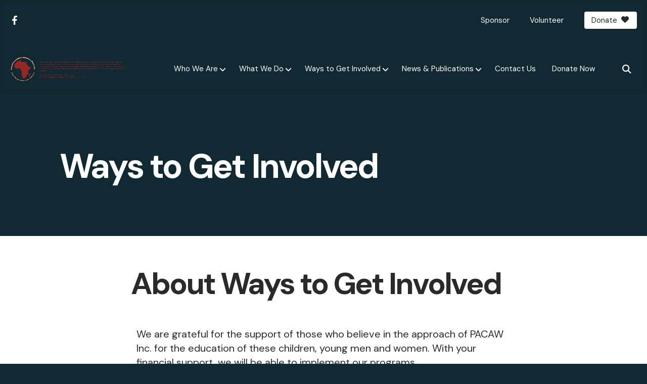

--- FILE ---
content_type: text/html; charset=UTF-8
request_url: https://www.pacaw.org/ways-to-get-involved/
body_size: 13031
content:
<!DOCTYPE html>

<!--[if lt IE 9]><html lang="en" class="no-js lt-ie10 lt-ie9"><![endif]-->
<!--[if IE 9]><html lang="en" class="no-js is-ie9 lt-ie10"><![endif]-->
<!--[if gt IE 9]><!--><html lang="en" class="no-js"><!--<![endif]-->

<head>
  <title>Supporting quality Basic Education in Africa</title>
    <link rel="shortcut icon" href="https://cdn.firespring.com/images/23b91666-a538-4d45-9a65-822c42427da7"/>

  <link rel="canonical" href="https://www.pacaw.org/ways-to-get-involved/overview.html"/>

<!-- Meta tags -->
<meta charset="utf-8">
<meta name="viewport" content="width=device-width, initial-scale=1.0">




  <meta name="description" content="Your support for the nurturing of a new generation of African Leaders by providing quality Basic Education and Leadership training is greatly appreciated.">

  <meta property="og:title" content="Supporting quality Basic Education in Africa">
  <meta property="og:url" content="https://www.pacaw.org/ways-to-get-involved/overview.html">
  <meta property="og:type" content="website">
      <meta property="og:description" content="Your support for the nurturing of a new generation of African Leaders by providing quality Basic Education and Leadership training is greatly appreciated.">
        <meta name="twitter:card" content="summary">
  <meta name="twitter:title" content="Supporting quality Basic Education in Africa">
      <meta name="twitter:description" content="Your support for the nurturing of a new generation of African Leaders by providing quality Basic Education and Leadership training is greatly appreciated.">
    
  <link rel="stylesheet" href="//cdn.firespring.com/core/v2/css/stylesheet.1769784584.css">

<!-- CSS -->
      <link rel="stylesheet" href="//cdn.firespring.com/designs/np_sacramento/css/design-3384.1769784584.css">
  
<!-- SlickSlider Assets -->
  
<!-- jQuery -->
<script nonce="f860fd417d9ff9e29f9034a66525d7f0dbb5435a9f5b59d34b98619db7b1bc2f" type="text/javascript">
  (function (window) {
    if (window.location !== window.top.location) {
      var handler = function () {
        window.top.location = window.location;
        return false;
      };
      window.onclick = handler;
      window.onkeypress = handler;
    }
  })(this);
</script>
  <script nonce="f860fd417d9ff9e29f9034a66525d7f0dbb5435a9f5b59d34b98619db7b1bc2f" src="//cdn.firespring.com/core/v2/js/jquery.1769784584.js"></script>

<!-- Clicky Analytics -->
    <script
    nonce="f860fd417d9ff9e29f9034a66525d7f0dbb5435a9f5b59d34b98619db7b1bc2f"
    type="text/javascript"
  >
    var firespring = { log: function () { return }, goal: function () { return } }
    var firespring_site_id = Number('100618522');
    (function () {
      var s = document.createElement('script')
      s.type = 'text/javascript'
      s.async = true
      s.src = 'https://analytics.firespring.com/js';
      (document.getElementsByTagName('head')[0] || document.getElementsByTagName('body')[0]).appendChild(s)
    })()
  </script>
<!-- End Clicky Analytics --><!-- Google External Accounts -->
<script
  async
  nonce="f860fd417d9ff9e29f9034a66525d7f0dbb5435a9f5b59d34b98619db7b1bc2f"
  src="https://www.googletagmanager.com/gtag/js?id=G-3MXD5JNQ3T"
></script>
<script nonce="f860fd417d9ff9e29f9034a66525d7f0dbb5435a9f5b59d34b98619db7b1bc2f">
  window.dataLayer = window.dataLayer || []

  function gtag () {dataLayer.push(arguments)}

  gtag('js', new Date())
    gtag('config', 'G-3MXD5JNQ3T')
  </script>
<!-- End Google External Accounts -->

            
  

</head>

  <body class="internal ">

  
  <a href="#main-content" class="hidden-visually skip-to-main">Skip to main content</a>

 
      <header class="header container-dark" id="header" >
  <div class="wrap-outer">
<div class="header-top-bar row">

      <div class="social-media-container col col-1">
        <div class="content-block social-media-block">
  <h5>Follow Us</h5>

        <div class="collection collection--list" id="content_26f21fa27cacba5a21507e24c8992211">

    

    <ul class="collection__items">

        
                                      <li class="collection-item collection-item--has-image" id="content_26f21fa27cacba5a21507e24c8992211_item_15329577">
                                    <div class="collection-item__content clearfix">

                      <div id="content_4ea0fddaa815dc4b85e2b2499555628b_image_item_15329577"  class="collection-item-image image" style="max-width: 25px;">
    <a href="https://www.facebook.com/panafricachildrenadvocacywatch/?fref=nf" target="_blank" rel="noopener noreferrer "    itemprop="url">
    <img
        loading="lazy"
        width="25"
        height="48"
        alt="Facebook"
        src="https://cdn.firespring.com/images/0a59f938-34c0-4875-9625-2f27693139f0.png"
        srcset="https://cdn.firespring.com/images/0a59f938-34c0-4875-9625-2f27693139f0.png 25w"
        itemprop="image"
                    >
    </a>

          </div>
          
                      <div class="collection-item-label"><a href="https://www.facebook.com/panafricachildrenadvocacywatch/?fref=nf" target="_blank" rel="noopener noreferrer "    itemprop="url">Facebook</a></div>
          
          
        </div>
              </li>
      
    </ul>

    </div>
</div>
  </div>
     
    <div class="header-links-container col col-3">
          <div class="content-block quicklinks-block">
  <div class="collection collection--list" id="content_926b47ffbbbcc33baee289b82a241c20">

    

    <ul class="collection__items">

        
                        <li class="collection-item" id="content_926b47ffbbbcc33baee289b82a241c20_item_15329578">
                                    <div class="collection-item__content">

          
                      <div class="collection-item-label"><a href="https://www.pacaw.org/ways-to-get-involved/sponsor.html"     itemprop="url">Sponsor</a></div>
          
          
        </div>
              </li>
                            <li class="collection-item" id="content_926b47ffbbbcc33baee289b82a241c20_item_15329579">
                                    <div class="collection-item__content">

          
                      <div class="collection-item-label"><a href="https://www.pacaw.org/ways-to-get-involved/volunteer.html"     itemprop="url">Volunteer</a></div>
          
          
        </div>
              </li>
      
    </ul>

    </div>
</div>
  
           <div class="content-block donate-block">
  <div class="button-content" id="content_240f30afabbcda269fd0c5b5dd319623">
    <div class="button-content__content">
      <a href="https://www.pacaw.org/donate.html"   class="button button--icon button--icon-after"  itemprop="url">
            Donate
              <i class="fa fa-fw fa-heart button--icon__after"></i>
            </a>
    </div>
  </div>
</div>
  
 </div>
    </div><!-- END .header-top-bar -->


     <div class="header-bottom-bar row">
        <div class="nav-logo">
              <a href="https://www.pacaw.org/"><img src="https://cdn.firespring.com/images/03065c74-b15a-4821-aa69-9e46da95c2f3.png" alt="Pan-Africa Children Advocacy Watch, Inc." title="logo"></a>
          </div>
  
                                                  <nav class="nav nav_primary" aria-label="Primary">

    
    <ul class="nav__list nav-ul-0 nav dropdown nav-keyboard">
      
    <li class="nav-level-0 nav__list--parent">
      <a href="https://www.pacaw.org/who_we_are/">Who We Are</a>

      
        <ul class="nav-ul-1">
           
    <li class="nav-level-1">
      <a href="https://www.pacaw.org/who_we_are/">WHY  PACAW?</a>

      
    </li>


    <li class="nav-level-1">
      <a href="https://www.pacaw.org/who_we_are/history.html">History</a>

      
    </li>


    <li class="nav-level-1">
      <a href="https://www.pacaw.org/who_we_are/staff.html">Staff</a>

      
    </li>


    <li class="nav-level-1">
      <a href="https://www.pacaw.org/who_we_are/board.html">Board of Directors</a>

      
    </li>


    <li class="nav-level-1">
      <a href="https://www.pacaw.org/who_we_are/financials.html">Financials</a>

      
    </li>

        </ul>
      
    </li>


    <li class="nav-level-0 nav__list--parent">
      <a href="https://www.pacaw.org/what_we_do/">What We Do</a>

      
        <ul class="nav-ul-1">
           
    <li class="nav-level-1">
      <a href="https://www.pacaw.org/what_we_do/">Overview</a>

      
    </li>


    <li class="nav-level-1 nav__list--parent">
      <a href="https://www.pacaw.org/what_we_do/programs-services/">Programs &amp; Services</a>

      
        <ul class="nav-ul-2">
           
    <li class="nav-level-2">
      <a href="https://www.pacaw.org/what_we_do/programs-services/basic-education.html">Basic Education</a>

      
    </li>


    <li class="nav-level-2">
      <a href="https://www.pacaw.org/what_we_do/programs-services/secondary-schools.html">Secondary Schools</a>

      
    </li>


    <li class="nav-level-2">
      <a href="https://www.pacaw.org/what_we_do/programs-services/pacaw-inc-teachers.html">PACAW, Inc. Teachers</a>

      
    </li>


    <li class="nav-level-2">
      <a href="https://www.pacaw.org/what_we_do/programs-services/monitoring-evaluation.html">Monitoring &amp; Evaluation</a>

      
    </li>

        </ul>
      
    </li>


    <li class="nav-level-1 nav__list--parent">
      <a href="https://www.pacaw.org/what_we_do/initiatives-campaigns/">Initiatives &amp; Campaigns</a>

      
        <ul class="nav-ul-2">
           
    <li class="nav-level-2">
      <a href="https://www.pacaw.org/what_we_do/initiatives-campaigns/pacaw-leadership-academy/">PACAW Leadership Academy</a>

      
    </li>


    <li class="nav-level-2 nav__list--parent">
      <a href="https://www.pacaw.org/what_we_do/initiatives-campaigns/community-economic-empowerment-program/">Community Economic Empowerment Program</a>

      
        <ul class="nav-ul-3">
           
    <li class="nav-level-3">
      <a href="https://www.pacaw.org/what_we_do/initiatives-campaigns/community-economic-empowerment-program/microlending.html">Microlending</a>

      
    </li>


    <li class="nav-level-3">
      <a href="https://www.pacaw.org/what_we_do/initiatives-campaigns/community-economic-empowerment-program/infrastructure.html">Infrastructure</a>

      
    </li>


    <li class="nav-level-3">
      <a href="https://www.pacaw.org/what_we_do/initiatives-campaigns/community-economic-empowerment-program/transportation.html">Transportation</a>

      
    </li>

        </ul>
      
    </li>

        </ul>
      
    </li>

        </ul>
      
    </li>


    <li class="nav-level-0 nav__list--parent nav__list--here">
      <a href="https://www.pacaw.org/ways-to-get-involved/">Ways to Get Involved</a>

      
        <ul class="nav-ul-1">
           
    <li class="nav-level-1">
      <a href="https://www.pacaw.org/ways-to-get-involved/sponsor.html">Sponsor</a>

      
    </li>


    <li class="nav-level-1">
      <a href="https://www.pacaw.org/ways-to-get-involved/volunteer.html">Volunteer</a>

      
    </li>


    <li class="nav-level-1">
      <a href="https://www.pacaw.org/ways-to-get-involved/volunteer-online-application.html">Volunteer Online Application</a>

      
    </li>


    <li class="nav-level-1 nav__list--parent">
      <a href="https://www.pacaw.org/ways-to-get-involved/donate-now/">Donate Now</a>

      
        <ul class="nav-ul-2">
           
    <li class="nav-level-2">
      <a href="https://www.pacaw.org/ways-to-get-involved/donate-now/">Donate</a>

      
    </li>

        </ul>
      
    </li>

        </ul>
      
    </li>


    <li class="nav-level-0 nav__list--parent">
      <a href="https://www.pacaw.org/news_publications/">News &amp; Publications</a>

      
        <ul class="nav-ul-1">
           
    <li class="nav-level-1">
      <a href="https://www.pacaw.org/news_publications/">News</a>

      
    </li>


    <li class="nav-level-1">
      <a href="https://www.pacaw.org/news_publications/media-gallery.html">Media Gallery</a>

      
    </li>

        </ul>
      
    </li>


    <li class="nav-level-0">
      <a href="https://www.pacaw.org/contact-us/">Contact Us</a>

      
    </li>


    <li class="nav-level-0">
      <a href="https://www.pacaw.org/donate.html">Donate Now</a>

      
    </li>

    </ul>

    
  </nav>


          
               <div class="search-container-overlay">
          <div class="content-block search-block">
  <div class="search-form search-form--f20e8ebf060736b203353e3272277a3f" role="search">

  <form class="form--inline form--inline--no-button" novalidate>
    <div class="form-row">
      <div class="form-row__controls">
        <input aria-label="Search our site" type="search" id="search-form__input--f20e8ebf060736b203353e3272277a3f" autocomplete="off">
      </div>
    </div>
  </form>

  <div id="search-form__results--f20e8ebf060736b203353e3272277a3f" class="search-form__results"></div>
    <script nonce="f860fd417d9ff9e29f9034a66525d7f0dbb5435a9f5b59d34b98619db7b1bc2f" type="text/javascript">
      var ss360Config = window.ss360Config || []
      var config = {
        style: {
          themeColor: '#333333',
          accentColor: "#000000",
          loaderType: 'circle'
        },
        searchBox: {
          selector: "#search-form__input--f20e8ebf060736b203353e3272277a3f"
        },
        tracking: {
          providers: []
        },
        siteId: "www.pacaw.org",
        showErrors: false
      }
      if (!window.ss360Config[0]) {
        var stScript = document.createElement('script')
        stScript.type = 'text/javascript'
        stScript.async = true
        stScript.src = 'https://cdn.sitesearch360.com/v13/sitesearch360-v13.min.js'
        var entry = document.getElementsByTagName('script')[0]
        entry.parentNode.insertBefore(stScript, entry)
      }
      ss360Config.push(config)
    </script>
</div>
</div>
        </div>
        <div class="search-toggle" tabindex="0" role="button" aria-label="Search Site" aria-expanded="false">
          <i class="fa fa-search"></i>
          <span class="sr-only">SEARCH</span>
        </div>
      
      <div class="mobile-menu-toggle" tabindex="0" role="button" aria-label="Primary Navigation" aria-expanded="false">
      <i class="fa fa-bars"></i>
      <span class="sr-only">MENU</span>
    </div>
  </div><!-- END .header-bottom-bar -->
  </div><!-- END .wrap -->
</header>
  
  
      <section class="masthead-container container-dark" role="region" aria-label="masthead">
      <div class="wrap">
 <h6 class="section-title">Ways to Get Involved</h6>
      <h1 class="page-title">Overview</h1>
          <div class="masthead-content" data-search-indexed="true">
          <h1>Ways to Get Involved</h1>
        </div><!-- END .masthead-content -->
        </div><!-- END .wrap-->
    </section><!-- END .mastnead-container-->


      
     <main id="main-content">
    <div class="wrap-lower">

                                <div class="primary-container" data-search-indexed="true">
          <h2>About Ways to Get Involved</h2><p>We are grateful for the support of  those who believe in the approach of PACAW Inc. for  the education of  these children, young men and women. With your financial support, we will be able to implement our programs.</p>

<p>The objective is to produce young men and women who will be dedicated to turning their minds  to seek truth, and who will be motivated to develop and secure an environment within their nations for the citizens to nurture their talents and maximize their God given potential.</p>

<p>Also, in the future, inventors, scientists, entrepreneurs, creative individuals, patriots and leading public servants will be needed  as " Guest Faculty" and motivational speakers during the Leadership Academy sessions. We look forward to your support. We realize this would involve significant sacrifice in time commitment and traveling, and we thank you.</p>    <div id="content_3d14a1c2a3225fa1454c6a4a5ef7379d"  class="image" style="max-width: 385px;">
    
    <img
        loading="lazy"
        width="385"
        height="193"
        alt=""
        src="https://cdn.firespring.com/images/26283508-4bfe-4f12-ab71-55c8bc0476c3.jpg"
        srcset="https://cdn.firespring.com/images/26283508-4bfe-4f12-ab71-55c8bc0476c3.jpg 385w"
        itemprop="image"
                aria-describedby="content_3d14a1c2a3225fa1454c6a4a5ef7379d_caption"    >
    

          <div class="image__text">

        
                  <div class="image-text__caption" id="content_3d14a1c2a3225fa1454c6a4a5ef7379d_caption"><p>Class in session in primary school at Koro-Ekiti, Kwara State, Nigeria.</p></div>
        
      </div>
          </div>

        </div>
      
     </div><!-- END .wrap -->

        
<div class="app-container container-dark">
<div class="wrap">

<div class="col col1">
              <div class="fast-facts-container">
        <div class="content-block fast-facts-block">
  <h4>Our activities this year (2025) have impacted several states in Nigeria and beyond.</h4>

        <div class="collection collection--list" id="content_b616ef20f363cfcf6891e0f8b6a44c63">

    

    <ul class="collection__items">

        
                        <li class="collection-item" id="content_b616ef20f363cfcf6891e0f8b6a44c63_item_15329565">
                                    <div class="collection-item__content">

          
                      <div class="collection-item-label">Lives Touched</div>
          
                                  <div class="collection-item-description"><p>3,000</p></div>
          
        </div>
              </li>
      
    </ul>

    </div>
</div>
        <div class="end-fast-facts"></div>
      </div>
            
</div><!-- END .col1 -->
<div class="col col2">

      <div class="content-block testimonials-block">
  <h3>Our Projects</h3>
<div id="content_3df45621766cb87e5b77c52824c54bf2"  class="image-slideshow slider slider--no-carousel js-slider js-slider--no-carousel"
     aria-labelledby="content_3df45621766cb87e5b77c52824c54bf2-title"
     role="figure"><div class="image-slideshow__title"
       id="content_3df45621766cb87e5b77c52824c54bf2-title">
      Testimonials
    </div><div class="image-slideshow__contents slider__contents js-slider__contents"><ul
                  data-fireslider-delay="8000"
            data-fireslider-speed="500"
            data-fireslider-effect="slideInOut"
              ><li  class="image-slideshow-item slide slide--1"
              id="content_3df45621766cb87e5b77c52824c54bf2_item_168240"><div class="image-slideshow-item-image slide__image"><img src="https://cdn.firespring.com/images/8b30a4e1-c254-4bbb-a4d8-4e86addffdec.jpg"
                           alt=""></div><div class="image-slideshow-item-overlay slide__overlay"><div class="image-slideshow-item-details slide-text"><div class="image-slideshow-item-title slide-text__title">
                    Computer class in session.
                  </div><div class="image-slideshow-item-caption slide-text__content"><p>A primary five pupil connecting the computer cables in the computer center of the primary school in Koro-Ekiti, Kwara state, Nigeria. Picture was taken during computer class on September 22, 2015.</p></div></div></div></li><li  class="image-slideshow-item slide slide--2"
              id="content_3df45621766cb87e5b77c52824c54bf2_item_168241"><div class="image-slideshow-item-image slide__image"><img loading="lazy" src="https://cdn.firespring.com/images/c5622f6a-e241-413e-ba24-2780a924101c.jpg"
                           alt=""></div><div class="image-slideshow-item-overlay slide__overlay"><div class="image-slideshow-item-details slide-text"><div class="image-slideshow-item-title slide-text__title">
                    Library
                  </div><div class="image-slideshow-item-caption slide-text__content"><p>The new library for the secondary school at Koro-Ekiti, Kwara State, Nigeria. It was donated by Pan Africa Children Advocacy Watch Inc., and dedicated on September 13, 2014.</p></div></div></div></li><li  class="image-slideshow-item slide slide--3"
              id="content_3df45621766cb87e5b77c52824c54bf2_item_168245"><div class="image-slideshow-item-image slide__image"><img loading="lazy" src="https://cdn.firespring.com/images/8e775b02-9af9-4a57-8244-c922f29f034c.jpg"
                           alt=""></div><div class="image-slideshow-item-overlay slide__overlay"><div class="image-slideshow-item-details slide-text"><div class="image-slideshow-item-title slide-text__title">
                    Library and Computer Center
                  </div><div class="image-slideshow-item-caption slide-text__content"><p>The new library and computer center for the primary school at Koro-Ekiti, Kwara State, Nigeria, which was donated by Pan Africa Children Advocacy Watch Inc. and dedicated on September 13, 2014.</p></div></div></div></li><li  class="image-slideshow-item slide slide--4"
              id="content_3df45621766cb87e5b77c52824c54bf2_item_168249"><div class="image-slideshow-item-image slide__image"><img loading="lazy" src="https://cdn.firespring.com/images/a610b0af-2288-40e2-ad29-fe5618f10d81.jpg"
                           alt=""></div><div class="image-slideshow-item-overlay slide__overlay"><div class="image-slideshow-item-details slide-text"><div class="image-slideshow-item-title slide-text__title">
                    Computer Stations
                  </div><div class="image-slideshow-item-caption slide-text__content"><p>Computer Stations in the new Computer Center in the Primary School at Koro-Ekiti, Kwara State, Nigeria. They were donated by Pan Africa Children Advocacy Watch Inc., and dedicated on September 13, 2014.</p></div></div></div></li></ul></div><div class="image-slideshow__controls slider__controls"><div class="image-slideshow-controls-nav slider-controls-nav"><a class="image-slideshow-nav image-slideshow-nav--prev slider-nav slider-nav--prev"
               href=""
               title="Go to Previous Slide"><span class="hidden-visually">Go to Previous Slide</span></a><a class="image-slideshow-nav image-slideshow-nav--next slider-nav slider-nav--next"
               href=""
               title="Go to Next Slide"><span class="hidden-visually">Go to Next Slide</span></a></div></div></div><script nonce="f860fd417d9ff9e29f9034a66525d7f0dbb5435a9f5b59d34b98619db7b1bc2f" type="text/javascript">
	$(document).ready(function () {
		/**
         * The following test is to determine if the element already has a slideshow
         * If the element already has a slideshow set up from the design.js
         * don't reinitialize it.
		 */
      if ($('#content_3df45621766cb87e5b77c52824c54bf2').find('.js-slider__contents > ul li.slide--active').length < 1) {
	      $('#content_3df45621766cb87e5b77c52824c54bf2').fdpImageSlideshow({
		      type: 3,
		      delay: 8000,
		      speed: 500,
		      effect: "slideInOut",
		      autoplay: "1",
		      showNavigation: "1",
		      showProgress: ""
	      });
      }
	});
  </script>
</div>
   <!-- BEGIN .slider__controls -->
          <div class="slider__controls">
            <div class="slider-controls-nav">
              <a class="slider-nav slider-nav--prev" href="" aria-label="Go to Previous Slide"></a>
              <a class="slider-nav slider-nav--next" href="" aria-label="Go to Next Slide"></a>
            </div>
            <div class="slider-controls-pager slider-controls--pager"></div>
          </div>
          <!-- END .slider__controls -->

    </div><!-- END .col2 -->

</div><!-- END .wrap -->
</div><!-- END .app-container -->

        
      </main>



          <footer class="container-dark">

<div class="wrap">
<div class="footer-top-bar row">
      <div class="footer-logo">
              <a href="https://www.pacaw.org/"><img src="https://cdn.firespring.com/images/03065c74-b15a-4821-aa69-9e46da95c2f3.png" alt="Pan-Africa Children Advocacy Watch, Inc." title="logo"></a>
          </div>
  
<div class="footer-about-container col">
  <div class="content-block footer-about-block">
  <h4>About Us</h4><p>The main purpose of PACAW, Inc. is to add a voice to the search for solutions for the huge problems facing Nigeria and the nations of Sub-Saharan Africa. It is an attempt to address these very complex problems at their root. Our focus is on the education of children from Kindergarten to High School in the poorest communities.</p><p><a href="/what-we-do/">See what we do.</a></p>
</div>
</div><!-- END .footer-about-container -->
  <div class="locations-container col">
    <div class="locations-hours locations-hours--variable">

  <div class="location location--1" itemscope itemtype="https://schema.org/Organization">

          
        <div class="location__title">
          <h5 itemprop="name">Mailing  Address</h5>
        </div>

          
    <div class="location__info">

              
          <div class="location__address" itemprop="address" itemscope itemtype="https://schema.org/PostalAddress">

                          
                <div class="location-address location-address--1" itemprop="streetAddress">
                  PAN AFRICA CHILDREN ADVOCACY WATCH, Inc.
                </div>

                                        
                <div class="location-address location-address--2" itemprop="streetAddress">
                  10690  ROSE  BRIAR  CT  NE UNIT 116
                </div>

                                        
                <div class="location-address location-address--3" itemprop="streetAddress">
                  CUMBERLAND,  MD.  21502-8351
                </div>

                                        
                <div class="location-address location-address--4" itemprop="streetAddress">
                  U.S.A.
                </div>

                          
          </div>

              
              
          <div class="location__phone">

                          
                <div class="location-phone location-phone--1">
                                      <span class="label">Phone</span>
                                    <span class="value" itemprop="telephone" content="3019102080"><a
                        href="tel:3019102080">301- 910-2080</a></span>
                </div>

                          
          </div>

              
              
          <div class="location__links">
            <div class="location-links-email">
                                              <span class="value"><a href="https://www.pacaw.org/contact-us/overview.html">E-mail:  info@pacaw.org</a></span>
                          </div>
          </div>

              
                    
    </div>
  </div>


</div>  </div><!-- END .locations-container -->

    <div class="footer-links-container col">
    <div class="content-block footer-links-block">
  <h5>Explore</h5>

        <div class="collection collection--list" id="content_afe37f8e70fe78b004f0beae68f24356">

    

    <ul class="collection__items">

        
                        <li class="collection-item" id="content_afe37f8e70fe78b004f0beae68f24356_item_15329570">
                                    <div class="collection-item__content">

          
                      <div class="collection-item-label"><a href="https://www.pacaw.org/who_we_are/purpose.html"     itemprop="url">Who We Are</a></div>
          
          
        </div>
              </li>
                            <li class="collection-item" id="content_afe37f8e70fe78b004f0beae68f24356_item_15329571">
                                    <div class="collection-item__content">

          
                      <div class="collection-item-label"><a href="https://www.pacaw.org/what_we_do/overview.html"     itemprop="url">What We Do</a></div>
          
          
        </div>
              </li>
                            <li class="collection-item" id="content_afe37f8e70fe78b004f0beae68f24356_item_15329572">
                                    <div class="collection-item__content">

          
                      <div class="collection-item-label"><a href="https://www.pacaw.org/ways-to-get-involved/overview.html"     itemprop="url">Ways to Get Involved</a></div>
          
          
        </div>
              </li>
                            <li class="collection-item" id="content_afe37f8e70fe78b004f0beae68f24356_item_15329573">
                                    <div class="collection-item__content">

          
                      <div class="collection-item-label"><a href="https://www.pacaw.org/news_publications/news.html"     itemprop="url">News &amp; Publications</a></div>
          
          
        </div>
              </li>
                            <li class="collection-item" id="content_afe37f8e70fe78b004f0beae68f24356_item_15329575">
                                    <div class="collection-item__content">

          
                      <div class="collection-item-label"><a href="https://www.pacaw.org/contact-us/overview.html"     itemprop="url">Contact Us</a></div>
          
          
        </div>
              </li>
                            <li class="collection-item" id="content_afe37f8e70fe78b004f0beae68f24356_item_15329576">
                                    <div class="collection-item__content">

          
                      <div class="collection-item-label"><a href="https://www.pacaw.org/donate.html"     itemprop="url">Donate Now</a></div>
          
          
        </div>
              </li>
      
    </ul>

    </div>
</div>
  </div><!-- END .footer-links-container -->
  
<div class="social-media-container col">
  <div class="content-block social-media-block">
  <h5>Follow Us</h5>

        <div class="collection collection--list" id="content_26f21fa27cacba5a21507e24c8992211">

    

    <ul class="collection__items">

        
                                      <li class="collection-item collection-item--has-image" id="content_26f21fa27cacba5a21507e24c8992211_item_15329577">
                                    <div class="collection-item__content clearfix">

                      <div id="content_4ea0fddaa815dc4b85e2b2499555628b_image_item_15329577"  class="collection-item-image image" style="max-width: 25px;">
    <a href="https://www.facebook.com/panafricachildrenadvocacywatch/?fref=nf" target="_blank" rel="noopener noreferrer "    itemprop="url">
    <img
        loading="lazy"
        width="25"
        height="48"
        alt="Facebook"
        src="https://cdn.firespring.com/images/0a59f938-34c0-4875-9625-2f27693139f0.png"
        srcset="https://cdn.firespring.com/images/0a59f938-34c0-4875-9625-2f27693139f0.png 25w"
        itemprop="image"
                    >
    </a>

          </div>
          
                      <div class="collection-item-label"><a href="https://www.facebook.com/panafricachildrenadvocacywatch/?fref=nf" target="_blank" rel="noopener noreferrer "    itemprop="url">Facebook</a></div>
          
          
        </div>
              </li>
      
    </ul>

    </div>
</div>
</div><!-- END .social-media-container -->

</div><!-- END .footer-top-bar -->


<div class="footer-bottom-bar row">
  <div class="copy-container">
    &copy;
    Pan-Africa Children Advocacy Watch, Inc.
    -
    2026
  </div>

  <div class="powered-by">
  Crafted by <a href="https://www.firespring.com/services/nonprofit-website-builder/" target="_blank" rel="noopener noreferrer">Firespring</a>
</div>

        <div class="policy-links">
              <!-- BEGIN privacy policy -->
        <div class="policy-link policy-link--privacy">

          <a href="#privacy-policy" class="lightbox lightbox--inline js-lightbox--inline">Privacy Policy</a>

          <div id="privacy-policy" class="inline-popup inline-popup--medium mfp-hide">

            <div class="policy-title">
              <h2>Privacy Policy</h2>
            </div>

            <div class="policy-content">
              <ol>

<li><strong>What Information Do We Collect?</strong>
When you visit our website you may provide us with two types of information: personal information you knowingly choose to disclose that is collected on an individual basis and website use information collected on an aggregate basis as you and others browse our website.</li>

<li><strong>Personal Information You Choose to Provide</strong>
We may request that you voluntarily supply us with personal information, including your email address, postal address, home or work telephone number and other personal information for such purposes as correspondence, placing an order, requesting an estimate, or participating in online surveys.
If you choose to correspond with us through email, we may retain the content of your email messages together with your email address and our responses. We provide the same protections for these electronic communications that we employ in the maintenance of information received by mail and telephone.</li>

<li><strong>Website Use Information</strong>
Similar to other websites, our site may utilize a standard technology called "cookies" (see explanation below, "What Are Cookies?") and web server logs to collect information about how our website is used. Information gathered through cookies and server logs may include the date and time of visits, the pages viewed, time spent at our website, and the sites visited just before and just after ours. This information is collected on an aggregate basis. None of this information is associated with you as an individual.</li>

<li><strong>How Do We Use the Information That You Provide to Us?</strong>
Broadly speaking, we use personal information for purposes of administering our business activities, providing service and support and making available other products and services to our customers and prospective customers. Occasionally, we may also use the information we collect to notify you about important changes to our website, new services and special offers we think you will find valuable. The lists used to send you product and service offers are developed and managed under our traditional standards designed to safeguard the security and privacy of all personal information provided by our users. You may at any time to notify us of your desire not to receive these offers.</li>

<li><strong>What Are Cookies?</strong>
Cookies are a feature of web browser software that allows web servers to recognize the computer used to access a website. Cookies are small pieces of data that are stored by a user's web browser on the user's hard drive. Cookies can remember what information a user accesses on one web page to simplify subsequent interactions with that website by the same user or to use the information to streamline the user's transactions on related web pages. This makes it easier for a user to move from web page to web page and to complete commercial transactions over the Internet. Cookies should make your online experience easier and more personalized.</li>

<li><strong>How Do We Use Information Collected From Cookies?</strong>
We use website browser software tools such as cookies and web server logs to gather information about our website users' browsing activities, in order to constantly improve our website and better serve our users. This information assists us to design and arrange our web pages in the most user-friendly manner and to continually improve our website to better meet the needs of our users and prospective users.
Cookies help us collect important business and technical statistics. The information in the cookies lets us trace the paths followed by users to our website as they move from one page to another. Web server logs allow us to count how many people visit our website and evaluate our website's visitor capacity. We do not use these technologies to capture your individual email address or any personally identifying information about you.</li>

<li><strong>Notice of New Services and Changes</strong>
Occasionally, we may use the information we collect to notify you about important changes to our website, new services and special offers we think you will find valuable. As a user of our website, you will be given the opportunity to notify us of your desire not to receive these offers by clicking on a response box when you receive such an offer or by sending us an email request.</li>

<li><strong>How Do We Secure Information Transmissions?</strong>
When you send confidential personal information to us on our website, a secure server software which we have licensed encrypts all information you input before it is sent to us. The information is scrambled en route and decoded once it reaches our website.
Other email that you may send to us may not be secure unless we advise you that security measures will be in place prior to your transmitting the information. For that reason, we ask that you do not send confidential information such as Social Security, credit card, or account numbers to us through an unsecured email.</li>

<li><strong>How Do We Protect Your Information?</strong>
Information Security -- We utilize encryption/security software to safeguard the confidentiality of personal information we collect from unauthorized access or disclosure and accidental loss, alteration or destruction.
Evaluation of Information Protection Practices -- Periodically, our operations and business practices are reviewed for compliance with organization policies and procedures governing the security, confidentiality and quality of our information.
Employee Access, Training and Expectations -- Our organization values, ethical standards, policies and practices are committed to the protection of user information. In general, our business practices limit employee access to confidential information, and limit the use and disclosure of such information to authorized persons, processes and transactions.</li>

<li><strong>How Can You Access and Correct Your Information?</strong>
You may request access to all your personally identifiable information that we collect online and maintain in our database by emailing us using the contact form provided to you within the site structure of our website.</li>

<li><strong>Do We Disclose Information to Outside Parties?</strong>
We may provide aggregate information about our customers, sales, website traffic patterns and related website information to our affiliates or reputable third parties, but this information will not include personally identifying data, except as otherwise provided in this privacy policy.</li>

<li><strong>What About Legally Compelled Disclosure of Information?</strong>
We may disclose information when legally compelled to do so, in other words, when we, in good faith, believe that the law requires it or for the protection of our legal rights.</li>

<li><strong>Permission to Use of Materials</strong>
The right to download and store or output the materials in our website is granted for the user's personal use only, and materials may not be reproduced in any edited form. Any other reproduction, transmission, performance, display or editing of these materials by any means mechanical or electronic without our express written permission is strictly prohibited. Users wishing to obtain permission to reprint or reproduce any materials appearing on this site may contact us directly.</li>

</ol>
            </div>

          </div>

        </div>
        <!-- END privacy policy -->
      
              <!-- BEGIN terms & conditions -->
        <div class="policy-link policy-link--terms-conditions">

          <a href="#terms-conditions" class="lightbox lightbox--inline js-lightbox--inline">Terms &amp; Conditions</a>

          <div id="terms-conditions" class="inline-popup inline-popup--medium mfp-hide">

            <div class="policy-title">

              <h2>Terms &amp; Conditions</h2>

            </div>

            <div class="policy-content">
              <h2>Donation Refund Policy</h2>

We are grateful for your donation and support of our organization. If you have made an error in making your donation or change your mind about contributing to our organization please contact us.  Refunds are returned using the original method of payment. If you made your donation by credit card, your refund will be credited to that same credit card.

<h2>Automated Recurring Donation Cancellation</h2>

Ongoing support is important to enabling projects to continue their work, so we encourage donors to continue to contribute to projects over time. But if you must cancel your recurring donation, please notify us.
            </div>

          </div>

        </div>
        <!-- END terms & conditions -->
          </div>
  
</div><!-- END .footer-bottom-bar -->
</div><!-- END .wrap -->
</footer>
      
  <section class="mobile-container container-dark" data-search-indexed="false">
  <div class="mobile-menu-wrap">

                                                  <nav class="nav mobile" aria-label="Secondary">

    
    <ul class="nav__list nav-ul-0 nav accordion">
      
    <li class="nav-level-0 nav__list--parent">
      <a href="https://www.pacaw.org/who_we_are/">Who We Are</a>

      
        <ul class="nav-ul-1">
           
    <li class="nav-level-1">
      <a href="https://www.pacaw.org/who_we_are/">WHY  PACAW?</a>

      
    </li>


    <li class="nav-level-1">
      <a href="https://www.pacaw.org/who_we_are/history.html">History</a>

      
    </li>


    <li class="nav-level-1">
      <a href="https://www.pacaw.org/who_we_are/staff.html">Staff</a>

      
    </li>


    <li class="nav-level-1">
      <a href="https://www.pacaw.org/who_we_are/board.html">Board of Directors</a>

      
    </li>


    <li class="nav-level-1">
      <a href="https://www.pacaw.org/who_we_are/financials.html">Financials</a>

      
    </li>

        </ul>
      
    </li>


    <li class="nav-level-0 nav__list--parent">
      <a href="https://www.pacaw.org/what_we_do/">What We Do</a>

      
        <ul class="nav-ul-1">
           
    <li class="nav-level-1">
      <a href="https://www.pacaw.org/what_we_do/">Overview</a>

      
    </li>


    <li class="nav-level-1 nav__list--parent">
      <a href="https://www.pacaw.org/what_we_do/programs-services/">Programs &amp; Services</a>

      
        <ul class="nav-ul-2">
           
    <li class="nav-level-2">
      <a href="https://www.pacaw.org/what_we_do/programs-services/basic-education.html">Basic Education</a>

      
    </li>


    <li class="nav-level-2">
      <a href="https://www.pacaw.org/what_we_do/programs-services/secondary-schools.html">Secondary Schools</a>

      
    </li>


    <li class="nav-level-2">
      <a href="https://www.pacaw.org/what_we_do/programs-services/pacaw-inc-teachers.html">PACAW, Inc. Teachers</a>

      
    </li>


    <li class="nav-level-2">
      <a href="https://www.pacaw.org/what_we_do/programs-services/monitoring-evaluation.html">Monitoring &amp; Evaluation</a>

      
    </li>

        </ul>
      
    </li>


    <li class="nav-level-1 nav__list--parent">
      <a href="https://www.pacaw.org/what_we_do/initiatives-campaigns/">Initiatives &amp; Campaigns</a>

      
        <ul class="nav-ul-2">
           
    <li class="nav-level-2">
      <a href="https://www.pacaw.org/what_we_do/initiatives-campaigns/pacaw-leadership-academy/">PACAW Leadership Academy</a>

      
    </li>


    <li class="nav-level-2 nav__list--parent">
      <a href="https://www.pacaw.org/what_we_do/initiatives-campaigns/community-economic-empowerment-program/">Community Economic Empowerment Program</a>

      
        <ul class="nav-ul-3">
           
    <li class="nav-level-3">
      <a href="https://www.pacaw.org/what_we_do/initiatives-campaigns/community-economic-empowerment-program/microlending.html">Microlending</a>

      
    </li>


    <li class="nav-level-3">
      <a href="https://www.pacaw.org/what_we_do/initiatives-campaigns/community-economic-empowerment-program/infrastructure.html">Infrastructure</a>

      
    </li>


    <li class="nav-level-3">
      <a href="https://www.pacaw.org/what_we_do/initiatives-campaigns/community-economic-empowerment-program/transportation.html">Transportation</a>

      
    </li>

        </ul>
      
    </li>

        </ul>
      
    </li>

        </ul>
      
    </li>


    <li class="nav-level-0 nav__list--parent nav__list--here">
      <a href="https://www.pacaw.org/ways-to-get-involved/">Ways to Get Involved</a>

      
        <ul class="nav-ul-1">
           
    <li class="nav-level-1">
      <a href="https://www.pacaw.org/ways-to-get-involved/sponsor.html">Sponsor</a>

      
    </li>


    <li class="nav-level-1">
      <a href="https://www.pacaw.org/ways-to-get-involved/volunteer.html">Volunteer</a>

      
    </li>


    <li class="nav-level-1">
      <a href="https://www.pacaw.org/ways-to-get-involved/volunteer-online-application.html">Volunteer Online Application</a>

      
    </li>


    <li class="nav-level-1 nav__list--parent">
      <a href="https://www.pacaw.org/ways-to-get-involved/donate-now/">Donate Now</a>

      
        <ul class="nav-ul-2">
           
    <li class="nav-level-2">
      <a href="https://www.pacaw.org/ways-to-get-involved/donate-now/">Donate</a>

      
    </li>

        </ul>
      
    </li>

        </ul>
      
    </li>


    <li class="nav-level-0 nav__list--parent">
      <a href="https://www.pacaw.org/news_publications/">News &amp; Publications</a>

      
        <ul class="nav-ul-1">
           
    <li class="nav-level-1">
      <a href="https://www.pacaw.org/news_publications/">News</a>

      
    </li>


    <li class="nav-level-1">
      <a href="https://www.pacaw.org/news_publications/media-gallery.html">Media Gallery</a>

      
    </li>

        </ul>
      
    </li>


    <li class="nav-level-0">
      <a href="https://www.pacaw.org/contact-us/">Contact Us</a>

      
    </li>


    <li class="nav-level-0">
      <a href="https://www.pacaw.org/donate.html">Donate Now</a>

      
    </li>

    </ul>

    
  </nav>


          
              <div class="content-block quicklinks-block">
  <div class="collection collection--list" id="content_926b47ffbbbcc33baee289b82a241c20">

    

    <ul class="collection__items">

        
                        <li class="collection-item" id="content_926b47ffbbbcc33baee289b82a241c20_item_15329578">
                                    <div class="collection-item__content">

          
                      <div class="collection-item-label"><a href="https://www.pacaw.org/ways-to-get-involved/sponsor.html"     itemprop="url">Sponsor</a></div>
          
          
        </div>
              </li>
                            <li class="collection-item" id="content_926b47ffbbbcc33baee289b82a241c20_item_15329579">
                                    <div class="collection-item__content">

          
                      <div class="collection-item-label"><a href="https://www.pacaw.org/ways-to-get-involved/volunteer.html"     itemprop="url">Volunteer</a></div>
          
          
        </div>
              </li>
      
    </ul>

    </div>
</div>
    
            <div class="content-block donate-block">
  <div class="button-content" id="content_240f30afabbcda269fd0c5b5dd319623">
    <div class="button-content__content">
      <a href="https://www.pacaw.org/donate.html"   class="button button--icon button--icon-after"  itemprop="url">
            Donate
              <i class="fa fa-fw fa-heart button--icon__after"></i>
            </a>
    </div>
  </div>
</div>
      

 
  </div><!-- END .mobile-menu-wrap -->
  <div class="mobile-menu-header">
             <div class="content-block search-2-block">
  <div class="search-form search-form--247d618083eb3785e3f3a6204c045149" role="search">

  <form class="form--inline form--inline--no-button" novalidate>
    <div class="form-row">
      <div class="form-row__controls">
        <input aria-label="Search our site" type="search" id="search-form__input--247d618083eb3785e3f3a6204c045149" autocomplete="off">
      </div>
    </div>
  </form>

  <div id="search-form__results--247d618083eb3785e3f3a6204c045149" class="search-form__results"></div>
    <script nonce="f860fd417d9ff9e29f9034a66525d7f0dbb5435a9f5b59d34b98619db7b1bc2f" type="text/javascript">
      var ss360Config = window.ss360Config || []
      var config = {
        style: {
          themeColor: '#333333',
          accentColor: "#000000",
          loaderType: 'circle'
        },
        searchBox: {
          selector: "#search-form__input--247d618083eb3785e3f3a6204c045149"
        },
        tracking: {
          providers: []
        },
        siteId: "www.pacaw.org",
        showErrors: false
      }
      if (!window.ss360Config[0]) {
        var stScript = document.createElement('script')
        stScript.type = 'text/javascript'
        stScript.async = true
        stScript.src = 'https://cdn.sitesearch360.com/v13/sitesearch360-v13.min.js'
        var entry = document.getElementsByTagName('script')[0]
        entry.parentNode.insertBefore(stScript, entry)
      }
      ss360Config.push(config)
    </script>
</div>
</div>
          <div class="mobile-menu-toggle-wrapper">
      <div class="mobile-menu-toggle" tabindex="0" role="button" aria-label="Close Mobile Menu">
        <i class="fa fa-times"></i>
        <span class="sr-only">MENU CLOSE</span>
      </div>
    </div>
  </div><!-- END .mobil-menu-header -->

</section>

  
  



  <script nonce="f860fd417d9ff9e29f9034a66525d7f0dbb5435a9f5b59d34b98619db7b1bc2f" src="//cdn.firespring.com/core/v2/js/footer_scripts.1769784584.js"></script>

<script nonce="f860fd417d9ff9e29f9034a66525d7f0dbb5435a9f5b59d34b98619db7b1bc2f">
  (function(h,o,u,n,d) {
    h=h[d]=h[d]||{q:[],onReady:function(c){h.q.push(c)}}
    d=o.createElement(u);d.async=1;d.src=n
    n=o.getElementsByTagName(u)[0];n.parentNode.insertBefore(d,n)
  })(window,document,'script','https://www.datadoghq-browser-agent.com/us1/v6/datadog-rum.js','DD_RUM')

  // regex patterns to identify known bot instances:
  let botPattern = "(googlebot\/|bot|Googlebot-Mobile|Googlebot-Image|Google favicon|Mediapartners-Google|bingbot|slurp|java|wget|curl|Commons-HttpClient|Python-urllib|libwww|httpunit|nutch|phpcrawl|msnbot|jyxobot|FAST-WebCrawler|FAST Enterprise Crawler|biglotron|teoma|convera|seekbot|gigablast|exabot|ngbot|ia_archiver|GingerCrawler|webmon |httrack|webcrawler|grub.org|UsineNouvelleCrawler|antibot|netresearchserver|speedy|fluffy|bibnum.bnf|findlink|msrbot|panscient|yacybot|AISearchBot|IOI|ips-agent|tagoobot|MJ12bot|dotbot|woriobot|yanga|buzzbot|mlbot|yandexbot|purebot|Linguee Bot|Voyager|CyberPatrol|voilabot|baiduspider|citeseerxbot|spbot|twengabot|postrank|turnitinbot|scribdbot|page2rss|sitebot|linkdex|Adidxbot|blekkobot|ezooms|dotbot|Mail.RU_Bot|discobot|heritrix|findthatfile|europarchive.org|NerdByNature.Bot|sistrix crawler|ahrefsbot|Aboundex|domaincrawler|wbsearchbot|summify|ccbot|edisterbot|seznambot|ec2linkfinder|gslfbot|aihitbot|intelium_bot|facebookexternalhit|yeti|RetrevoPageAnalyzer|lb-spider|sogou|lssbot|careerbot|wotbox|wocbot|ichiro|DuckDuckBot|lssrocketcrawler|drupact|webcompanycrawler|acoonbot|openindexspider|gnam gnam spider|web-archive-net.com.bot|backlinkcrawler|coccoc|integromedb|content crawler spider|toplistbot|seokicks-robot|it2media-domain-crawler|ip-web-crawler.com|siteexplorer.info|elisabot|proximic|changedetection|blexbot|arabot|WeSEE:Search|niki-bot|CrystalSemanticsBot|rogerbot|360Spider|psbot|InterfaxScanBot|Lipperhey SEO Service|CC Metadata Scaper|g00g1e.net|GrapeshotCrawler|urlappendbot|brainobot|fr-crawler|binlar|SimpleCrawler|Livelapbot|Twitterbot|cXensebot|smtbot|bnf.fr_bot|A6-Indexer|ADmantX|Facebot|Twitterbot|OrangeBot|memorybot|AdvBot|MegaIndex|SemanticScholarBot|ltx71|nerdybot|xovibot|BUbiNG|Qwantify|archive.org_bot|Applebot|TweetmemeBot|crawler4j|findxbot|SemrushBot|yoozBot|lipperhey|y!j-asr|Domain Re-Animator Bot|AddThis)";

  let regex = new RegExp(botPattern, 'i');

  // define var conditionalSampleRate as 0 if the userAgent matches a pattern in botPatterns
  // otherwise, define conditionalSampleRate as 100
  let conditionalSampleRate = regex.test(navigator.userAgent) ? 0 : 10;
  window.DD_RUM.onReady(function() {
    window.DD_RUM.init({
      applicationId: 'a1c5469d-ab6f-4740-b889-5955b6c24e72',
      clientToken: 'pub9ae25d27d775da672cae8a79ec522337',
      site: 'datadoghq.com',
      service: 'fdp',
      env: 'production',
      sessionSampleRate: conditionalSampleRate,
      sessionReplaySampleRate: 0,
      defaultPrivacyLevel: 'mask',
      trackUserInteractions: true,
      trackResources: true,
      trackLongTasks: 1,
      traceContextInjection: 'sampled'
    });
  });
</script>

  <script nonce="f860fd417d9ff9e29f9034a66525d7f0dbb5435a9f5b59d34b98619db7b1bc2f" src="https://cdn.firespring.com/core/v2/js/fireSlider/velocity.min.js"></script>
  <script nonce="f860fd417d9ff9e29f9034a66525d7f0dbb5435a9f5b59d34b98619db7b1bc2f" src="https://cdn.firespring.com/core/v2/js/fireSlider/jquery.fireSlider.velocity.js"></script>
        <script type="application/javascript" nonce="f860fd417d9ff9e29f9034a66525d7f0dbb5435a9f5b59d34b98619db7b1bc2f">
      $(document).ready(() => {
        var noneEffect = function(element, options) {
          element.velocity({translateX: [(options.nextPos + '%'), (options.currPos + '%')]}, {duration: 0, queue: options.effect, easing: [0]});
        }
        fireSlider.prototype.Effects.register('none', noneEffect);
      })
    </script>
  

  <noscript><p><img
        alt="Firespring Analytics"
        width="1"
        height="1"
        src="https://analytics.firespring.com//100618522.gif"
      /></p></noscript>
              <script nonce="f860fd417d9ff9e29f9034a66525d7f0dbb5435a9f5b59d34b98619db7b1bc2f" src="//cdn.firespring.com/designs/np_sacramento/js/8247b22743a1ed8d863be45f83512742ead5361f.1769784584.js" type="text/javascript"></script>
            </body>


</html>

--- FILE ---
content_type: text/css
request_url: https://cdn.firespring.com/designs/np_sacramento/css/design-3384.1769784584.css
body_size: 81241
content:
@import url(https://fonts.googleapis.com/css2?family=DM+Sans:ital,wght@0,400;0,500;0,700;1,400;1,500;1,700&family=DM+Serif+Display&display=swap);.collection-setup,.fast-facts-block .collection,.footer-links-block .collection,.stories-block .collection{margin:0}.collection-setup ul,.fast-facts-block .collection ul,.footer-links-block .collection ul,.stories-block .collection ul{margin:0;list-style:none}.global-padding{padding:125px 0}@keyframes slide-down{0%{opacity:0;transform:translateY(-100px)}100%{opacity:1;transform:translateY(0)}}@keyframes slide-right{0%{opacity:0;transform:translateX(-100px)}100%{opacity:1;transform:translateX(0)}}@keyframes slide-left{0%{opacity:0;transform:translateX(100px)}100%{opacity:1;transform:translateX(0)}}html{overflow-x:hidden}body{background:#3c141d;margin:0;padding:0;text-rendering:geometricPrecision;font-family:"DM Sans",sans-serif;font-weight:400;font-size:20px;color:#2c2a29;line-height:1.4}@media only screen and (min-width:801px)and (max-width:1024px){body{font-size:18px;line-height:1.4}}@media only screen and (max-width:800px){body{font-size:16px;line-height:1.6}}.wrap{margin:0 auto;max-width:1084px;padding:0 20px}@media only screen and (min-width:376px){.wrap{padding:0 20px}}@media only screen and (min-width:641px){.wrap{padding:0 20px}}@media only screen and (min-width:801px){.wrap{padding:0 20px}}.wrap-outer{margin:0 auto;max-width:1285px;padding:0 20px}@media only screen and (min-width:376px){.wrap-outer{padding:0 20px}}@media only screen and (min-width:641px){.wrap-outer{padding:0 20px}}@media only screen and (min-width:801px){.wrap-outer{padding:0 20px}}.wrap-lower{margin:0 auto;max-width:981px;padding:0 20px}@media only screen and (min-width:376px){.wrap-lower{padding:0 20px}}@media only screen and (min-width:641px){.wrap-lower{padding:0 20px}}@media only screen and (min-width:801px){.wrap-lower{padding:0 20px}}.sb-float-left+.fundraising-campaign-progress::before,.sb-float-left+.image-slideshow::before,.sb-float-left+style+form::before,.sb-float-right+.fundraising-campaign-progress::before,.sb-float-right+.image-slideshow::before,.sb-float-right+style+form::before{clear:both;content:"";display:table}hr{clear:both;content:"";display:table}em,i{font-style:italic;line-height:inherit}b,strong{font-weight:700;line-height:inherit}small{font-size:60%;line-height:inherit}a,a:link,a:visited{color:#d44422;text-decoration:none}a:active,a:hover,a:link:active,a:link:hover,a:visited:active,a:visited:hover{color:#3c141d;text-decoration:none}p{font-family:inherit;font-weight:inherit;font-size:inherit;line-height:1.4;margin-bottom:18px}hr{height:2px;width:100%;background:#2c2a29;border:0}.intro-container::after,.primary-container::after,.secondary-container::after{content:"";display:table;clear:both}h1,h2,h3,h4,h5,h6{font-family:"DM Sans",sans-serif;font-weight:700;color:#2c2a29;margin-top:4px;margin-bottom:15.2px;line-height:1.1}h1{font-size:67.2px}h2{font-size:60.48px}h3{font-size:53.76px}h4{font-size:47.04px}h5{font-size:43.68px}h6{font-size:16px}h1{letter-spacing:-3px}@media only screen and (max-width:800px){h1{letter-spacing:-2.1px;font-size:46px}}h2{font-size:60px;letter-spacing:-3px}@media only screen and (max-width:800px){h2{font-size:42px;letter-spacing:-2.1px}}h3{font-size:42px;letter-spacing:-.67px}@media only screen and (max-width:800px){h3{font-size:30px;letter-spacing:-.41px}}h4{font-size:33px;font-weight:500}@media only screen and (max-width:800px){h4{font-size:20px}}h5{color:#d44422;font-size:18px}footer.container-dark h5{color:#ff6441;margin-bottom:20px}h6{text-transform:uppercase;letter-spacing:1.5px}.emma-show form h1,.emma-show form h2,.emma-show form h3,.emma-show form h4,.emma-show form h5,.emma-show form h6{letter-spacing:0}nav.nav_primary{position:relative;z-index:10}nav.nav_primary ul{width:100%;display:flex;list-style:none;margin:0;padding:0}nav.nav_primary li{position:relative}nav.nav_primary a{display:block}nav.nav_primary .nav-ul-0 .nav__list--parent{padding-right:10px}nav.nav_primary .nav-ul-0 .nav__list--parent::after{content:"";font-family:FontAwesome;font-style:normal;font-weight:400;text-decoration:inherit;position:absolute;top:50%;right:0;transform:translateY(-50%);color:#fff;font-size:15px;padding:0 10px 0 0;z-index:1}nav.nav_primary .nav-ul-1 .nav__list--parent:hover::after{color:#fff}nav.nav_primary .nav-ul-1 .nav__list--parent a{padding-right:22.5px}nav.nav_primary .nav-ul-1 .nav__list--parent::after{content:"";font-family:FontAwesome;font-style:normal;font-weight:400;text-decoration:inherit;position:absolute;top:50%;right:0;transform:translateY(-50%);color:#000;font-size:15px;padding:0 30px;z-index:1}nav.nav_primary .nav__list--parent::after{color:#000}nav.nav_primary .nav__list--parent:hover::after{color:#fff}nav.nav_primary .nav-ul-0>li:nth-last-child(-n+2) .nav-ul-2,nav.nav_primary .nav-ul-0>li:nth-last-child(-n+2) .nav-ul-3{left:unset;right:100%}nav.nav_primary .nav-ul-0>li>a{white-space:nowrap}nav.nav_primary .nav-ul-0>li.nav__list--here>a{background-color:rgba(0,0,0,0);color:#fff}nav.nav_primary .nav-ul-0 li:hover>a{background-color:rgba(0,0,0,0);color:#fff}nav.nav_primary .nav-ul-0 a{background-color:rgba(0,0,0,0);color:#fff;padding:10px 16px}nav.nav_primary .nav-ul-1{display:block;position:absolute;width:auto;opacity:0;visibility:hidden;transition:opacity .3s ease .3s,visibility 0s ease .6s;margin-top:2px}nav.nav_primary .nav-ul-1 li>a{box-shadow:-2px 4px 5px -1px rgba(60,20,29,.6)}nav.nav_primary .nav-ul-1 li:first-child>a{border-radius:4px 42px 0 0;padding-top:20px;box-shadow:-2px 4px 5px -1px rgba(60,20,29,.6)}nav.nav_primary .nav-ul-1 li:last-child>a{border-radius:0 0 4px 42px;padding-bottom:20px;box-shadow:-2px 4px 5px -1px rgba(60,20,29,.6)}nav.nav_primary .nav-ul-1 li:hover>a{background-color:#000;color:#fff}nav.nav_primary .nav-ul-1 a{background-color:#fff;color:#000;width:200px;padding:14px 25px}nav.nav_primary .nav-ul-1.show-menu{opacity:1;visibility:visible;transition:none}nav.nav_primary .nav-ul-2{display:block;position:absolute;top:0;left:100%;opacity:0;visibility:hidden;transition:opacity .3s ease .3s,visibility 0s ease .6s}nav.nav_primary .nav-ul-2 li:first-child a{border-radius:4px 42px 0 0}nav.nav_primary .nav-ul-2 li:last-child a{border-radius:0 0 4px 42px}nav.nav_primary .nav-ul-2 li:hover>a{background-color:#000;color:#fff}nav.nav_primary .nav-ul-2 a{background-color:#fff;color:#000}nav.nav_primary .nav-ul-2.show-menu{opacity:1;visibility:visible;transition:none}nav.nav_primary .nav-ul-3{display:block;position:absolute;top:0;left:100%;opacity:0;visibility:hidden;transition:opacity .3s ease .3s,visibility 0s ease .6s}nav.nav_primary .nav-ul-3 li:first-child a{border-radius:4px 42px 0 0}nav.nav_primary .nav-ul-3 li:last-child a{border-radius:0 0 4px 42px}nav.nav_primary .nav-ul-3 li:hover>a{background-color:#000;color:#fff}nav.nav_primary .nav-ul-3 a{background-color:#fff;color:#000;width:200px;padding:14px 25px}nav.nav_primary .nav-ul-3.show-menu{opacity:1;visibility:visible;transition:none}nav.nav_primary li:hover>ul{display:block;opacity:1;visibility:visible;transition:opacity .2s ease,visibility 0s ease 0s}nav.mobile{width:100%;background:#032534;margin-top:16px}nav.mobile ul{list-style:none;margin:0;padding:0}nav.mobile a{display:block;position:relative;font-size:20px;font-weight:700}nav.mobile a,nav.mobile a:link,nav.mobile a:visited{text-decoration:none;-webkit-text-decoration-color:#0dd1cf;text-decoration-color:#0dd1cf}nav.mobile a span.accordion_toggle{width:50px;height:100%;position:absolute;top:0;bottom:0;right:0;display:flex;justify-content:center;align-items:center;color:#999}nav.mobile a span.accordion_toggle::after{border-radius:2px;content:"";background-color:#999;width:14px;height:4px;transition:transform .2s ease;position:absolute}nav.mobile a span.accordion_toggle::before{border-radius:2px;content:"";background-color:#999;width:4px;height:14px;transition:transform .2s ease}nav.mobile li.nav__list--parent>a{padding-right:50px!important}nav.mobile li.accordion_open>a>span.accordion_toggle::after,nav.mobile li.accordion_open>a>span.accordion_toggle::before{transform:rotate(90deg);transition:all .2s ease}nav.mobile li.accordion_open>a>span.accordion_toggle::after{opacity:0}nav.mobile .nav-ul-0 li a{font-size:26px;padding:10px 40px;background:#032534;color:#fff}nav.mobile .nav-ul-0 li:hover>a{background:#032534;color:#fff;text-decoration:underline;-webkit-text-decoration-color:#0dd1cf;text-decoration-color:#0dd1cf;text-decoration-thickness:4px}nav.mobile .nav-ul-0 li.nav__list--here>a{text-decoration:underline;-webkit-text-decoration-color:#0dd1cf;text-decoration-color:#0dd1cf;background:#032534;color:#fff;text-decoration-thickness:4px}nav.mobile .nav-ul-1{display:none}nav.mobile .nav-ul-1 li a{font-size:15px;font-weight:400;padding:10px 40px 10px 60px;background:#032534;color:#fff}nav.mobile .nav-ul-1 li:hover>a{background:#032534;color:#fff;text-decoration-thickness:2px}nav.mobile .nav-ul-1 li.nav__list--here>a{background:#032534;color:#fff;text-decoration-thickness:2px}nav.mobile .nav-ul-2{display:none}nav.mobile .nav-ul-2 li a{font-weight:400;padding:10px 20px 10px 80px;background:#032534;color:#fff}nav.mobile .nav-ul-2 li:hover>a{background:#032534;color:#fff;text-decoration-thickness:2px}nav.mobile .nav-ul-2 li.nav__list--here>a{background:#032534;color:#fff;text-decoration-thickness:2px}nav.mobile .nav-ul-3{display:none}nav.mobile .nav-ul-3 li a{font-size:15px;padding:10px 40px 10px 80px;font-weight:400;background:#032534;color:#fff}nav.mobile .nav-ul-3 li:hover>a{background:#032534;color:#fff;text-decoration-thickness:2px}nav.mobile .nav-ul-3 li.nav__list--here>a{background:#032534;color:#fff;text-decoration-thickness:2px}.intro-container form,.landing .lp-cta-container form,.primary-container form,.secondary-container form{color:#2c2a29;text-align:left}@media only screen and (max-width:800px){.intro-container form,.landing .lp-cta-container form,.primary-container form,.secondary-container form{padding:30px 20px}}@media only screen and (max-width:640px){.intro-container form,.landing .lp-cta-container form,.primary-container form,.secondary-container form{padding:30px 0}}.intro-container .form-title,.landing .lp-cta-container .form-title,.primary-container .form-title,.secondary-container .form-title{color:#2c2a29;font-size:26px}@media only screen and (max-width:800px){.intro-container .form-title,.landing .lp-cta-container .form-title,.primary-container .form-title,.secondary-container .form-title{font-size:24px}}@media only screen and (max-width:640px){.intro-container .form-title,.landing .lp-cta-container .form-title,.primary-container .form-title,.secondary-container .form-title{margin-top:1rem}}.intro-container .form-control-info,.landing .lp-cta-container .form-control-info,.primary-container .form-control-info,.secondary-container .form-control-info{color:#2c2a29}.intro-container .form-row,.landing .lp-cta-container .form-row,.primary-container .form-row,.secondary-container .form-row{margin:0 0 15px}.intro-container .form-row--required>.form-row__label::after,.landing .lp-cta-container .form-row--required>.form-row__label::after,.primary-container .form-row--required>.form-row__label::after,.secondary-container .form-row--required>.form-row__label::after{color:#2c2a29}.intro-container .form-row__label,.landing .lp-cta-container .form-row__label,.primary-container .form-row__label,.secondary-container .form-row__label{color:#2c2a29;font-size:16px;text-transform:uppercase;letter-spacing:2px;font-weight:700}.intro-container .form-row__controls input[type=color],.intro-container .form-row__controls input[type=date],.intro-container .form-row__controls input[type=datetime-local],.intro-container .form-row__controls input[type=datetime],.intro-container .form-row__controls input[type=email],.intro-container .form-row__controls input[type=month],.intro-container .form-row__controls input[type=number],.intro-container .form-row__controls input[type=password],.intro-container .form-row__controls input[type=search],.intro-container .form-row__controls input[type=tel],.intro-container .form-row__controls input[type=text],.intro-container .form-row__controls input[type=time],.intro-container .form-row__controls input[type=url],.intro-container .form-row__controls input[type=week],.intro-container .form-row__controls select,.intro-container .form-row__controls textarea,.intro-container form input[type=color],.intro-container form input[type=date],.intro-container form input[type=datetime-local],.intro-container form input[type=datetime],.intro-container form input[type=email],.intro-container form input[type=month],.intro-container form input[type=number],.intro-container form input[type=password],.intro-container form input[type=search],.intro-container form input[type=tel],.intro-container form input[type=text],.intro-container form input[type=time],.intro-container form input[type=url],.intro-container form input[type=week],.intro-container form select,.intro-container form textarea,.landing .lp-cta-container .form-row__controls input[type=color],.landing .lp-cta-container .form-row__controls input[type=date],.landing .lp-cta-container .form-row__controls input[type=datetime-local],.landing .lp-cta-container .form-row__controls input[type=datetime],.landing .lp-cta-container .form-row__controls input[type=email],.landing .lp-cta-container .form-row__controls input[type=month],.landing .lp-cta-container .form-row__controls input[type=number],.landing .lp-cta-container .form-row__controls input[type=password],.landing .lp-cta-container .form-row__controls input[type=search],.landing .lp-cta-container .form-row__controls input[type=tel],.landing .lp-cta-container .form-row__controls input[type=text],.landing .lp-cta-container .form-row__controls input[type=time],.landing .lp-cta-container .form-row__controls input[type=url],.landing .lp-cta-container .form-row__controls input[type=week],.landing .lp-cta-container .form-row__controls select,.landing .lp-cta-container .form-row__controls textarea,.landing .lp-cta-container form input[type=color],.landing .lp-cta-container form input[type=date],.landing .lp-cta-container form input[type=datetime-local],.landing .lp-cta-container form input[type=datetime],.landing .lp-cta-container form input[type=email],.landing .lp-cta-container form input[type=month],.landing .lp-cta-container form input[type=number],.landing .lp-cta-container form input[type=password],.landing .lp-cta-container form input[type=search],.landing .lp-cta-container form input[type=tel],.landing .lp-cta-container form input[type=text],.landing .lp-cta-container form input[type=time],.landing .lp-cta-container form input[type=url],.landing .lp-cta-container form input[type=week],.landing .lp-cta-container form select,.landing .lp-cta-container form textarea,.primary-container .form-row__controls input[type=color],.primary-container .form-row__controls input[type=date],.primary-container .form-row__controls input[type=datetime-local],.primary-container .form-row__controls input[type=datetime],.primary-container .form-row__controls input[type=email],.primary-container .form-row__controls input[type=month],.primary-container .form-row__controls input[type=number],.primary-container .form-row__controls input[type=password],.primary-container .form-row__controls input[type=search],.primary-container .form-row__controls input[type=tel],.primary-container .form-row__controls input[type=text],.primary-container .form-row__controls input[type=time],.primary-container .form-row__controls input[type=url],.primary-container .form-row__controls input[type=week],.primary-container .form-row__controls select,.primary-container .form-row__controls textarea,.primary-container form input[type=color],.primary-container form input[type=date],.primary-container form input[type=datetime-local],.primary-container form input[type=datetime],.primary-container form input[type=email],.primary-container form input[type=month],.primary-container form input[type=number],.primary-container form input[type=password],.primary-container form input[type=search],.primary-container form input[type=tel],.primary-container form input[type=text],.primary-container form input[type=time],.primary-container form input[type=url],.primary-container form input[type=week],.primary-container form select,.primary-container form textarea,.secondary-container .form-row__controls input[type=color],.secondary-container .form-row__controls input[type=date],.secondary-container .form-row__controls input[type=datetime-local],.secondary-container .form-row__controls input[type=datetime],.secondary-container .form-row__controls input[type=email],.secondary-container .form-row__controls input[type=month],.secondary-container .form-row__controls input[type=number],.secondary-container .form-row__controls input[type=password],.secondary-container .form-row__controls input[type=search],.secondary-container .form-row__controls input[type=tel],.secondary-container .form-row__controls input[type=text],.secondary-container .form-row__controls input[type=time],.secondary-container .form-row__controls input[type=url],.secondary-container .form-row__controls input[type=week],.secondary-container .form-row__controls select,.secondary-container .form-row__controls textarea,.secondary-container form input[type=color],.secondary-container form input[type=date],.secondary-container form input[type=datetime-local],.secondary-container form input[type=datetime],.secondary-container form input[type=email],.secondary-container form input[type=month],.secondary-container form input[type=number],.secondary-container form input[type=password],.secondary-container form input[type=search],.secondary-container form input[type=tel],.secondary-container form input[type=text],.secondary-container form input[type=time],.secondary-container form input[type=url],.secondary-container form input[type=week],.secondary-container form select,.secondary-container form textarea{box-shadow:none;height:52px;padding:16px;border:1px solid #e2e5e5;font-size:16px;color:#2c2a29;background:#e2e5e5}.intro-container .form-row__controls input[type=color]:focus,.intro-container .form-row__controls input[type=date]:focus,.intro-container .form-row__controls input[type=datetime-local]:focus,.intro-container .form-row__controls input[type=datetime]:focus,.intro-container .form-row__controls input[type=email]:focus,.intro-container .form-row__controls input[type=month]:focus,.intro-container .form-row__controls input[type=number]:focus,.intro-container .form-row__controls input[type=password]:focus,.intro-container .form-row__controls input[type=search]:focus,.intro-container .form-row__controls input[type=tel]:focus,.intro-container .form-row__controls input[type=text]:focus,.intro-container .form-row__controls input[type=time]:focus,.intro-container .form-row__controls input[type=url]:focus,.intro-container .form-row__controls input[type=week]:focus,.intro-container .form-row__controls select:focus,.intro-container .form-row__controls textarea:focus,.intro-container form input[type=color]:focus,.intro-container form input[type=date]:focus,.intro-container form input[type=datetime-local]:focus,.intro-container form input[type=datetime]:focus,.intro-container form input[type=email]:focus,.intro-container form input[type=month]:focus,.intro-container form input[type=number]:focus,.intro-container form input[type=password]:focus,.intro-container form input[type=search]:focus,.intro-container form input[type=tel]:focus,.intro-container form input[type=text]:focus,.intro-container form input[type=time]:focus,.intro-container form input[type=url]:focus,.intro-container form input[type=week]:focus,.intro-container form select:focus,.intro-container form textarea:focus,.landing .lp-cta-container .form-row__controls input[type=color]:focus,.landing .lp-cta-container .form-row__controls input[type=date]:focus,.landing .lp-cta-container .form-row__controls input[type=datetime-local]:focus,.landing .lp-cta-container .form-row__controls input[type=datetime]:focus,.landing .lp-cta-container .form-row__controls input[type=email]:focus,.landing .lp-cta-container .form-row__controls input[type=month]:focus,.landing .lp-cta-container .form-row__controls input[type=number]:focus,.landing .lp-cta-container .form-row__controls input[type=password]:focus,.landing .lp-cta-container .form-row__controls input[type=search]:focus,.landing .lp-cta-container .form-row__controls input[type=tel]:focus,.landing .lp-cta-container .form-row__controls input[type=text]:focus,.landing .lp-cta-container .form-row__controls input[type=time]:focus,.landing .lp-cta-container .form-row__controls input[type=url]:focus,.landing .lp-cta-container .form-row__controls input[type=week]:focus,.landing .lp-cta-container .form-row__controls select:focus,.landing .lp-cta-container .form-row__controls textarea:focus,.landing .lp-cta-container form input[type=color]:focus,.landing .lp-cta-container form input[type=date]:focus,.landing .lp-cta-container form input[type=datetime-local]:focus,.landing .lp-cta-container form input[type=datetime]:focus,.landing .lp-cta-container form input[type=email]:focus,.landing .lp-cta-container form input[type=month]:focus,.landing .lp-cta-container form input[type=number]:focus,.landing .lp-cta-container form input[type=password]:focus,.landing .lp-cta-container form input[type=search]:focus,.landing .lp-cta-container form input[type=tel]:focus,.landing .lp-cta-container form input[type=text]:focus,.landing .lp-cta-container form input[type=time]:focus,.landing .lp-cta-container form input[type=url]:focus,.landing .lp-cta-container form input[type=week]:focus,.landing .lp-cta-container form select:focus,.landing .lp-cta-container form textarea:focus,.primary-container .form-row__controls input[type=color]:focus,.primary-container .form-row__controls input[type=date]:focus,.primary-container .form-row__controls input[type=datetime-local]:focus,.primary-container .form-row__controls input[type=datetime]:focus,.primary-container .form-row__controls input[type=email]:focus,.primary-container .form-row__controls input[type=month]:focus,.primary-container .form-row__controls input[type=number]:focus,.primary-container .form-row__controls input[type=password]:focus,.primary-container .form-row__controls input[type=search]:focus,.primary-container .form-row__controls input[type=tel]:focus,.primary-container .form-row__controls input[type=text]:focus,.primary-container .form-row__controls input[type=time]:focus,.primary-container .form-row__controls input[type=url]:focus,.primary-container .form-row__controls input[type=week]:focus,.primary-container .form-row__controls select:focus,.primary-container .form-row__controls textarea:focus,.primary-container form input[type=color]:focus,.primary-container form input[type=date]:focus,.primary-container form input[type=datetime-local]:focus,.primary-container form input[type=datetime]:focus,.primary-container form input[type=email]:focus,.primary-container form input[type=month]:focus,.primary-container form input[type=number]:focus,.primary-container form input[type=password]:focus,.primary-container form input[type=search]:focus,.primary-container form input[type=tel]:focus,.primary-container form input[type=text]:focus,.primary-container form input[type=time]:focus,.primary-container form input[type=url]:focus,.primary-container form input[type=week]:focus,.primary-container form select:focus,.primary-container form textarea:focus,.secondary-container .form-row__controls input[type=color]:focus,.secondary-container .form-row__controls input[type=date]:focus,.secondary-container .form-row__controls input[type=datetime-local]:focus,.secondary-container .form-row__controls input[type=datetime]:focus,.secondary-container .form-row__controls input[type=email]:focus,.secondary-container .form-row__controls input[type=month]:focus,.secondary-container .form-row__controls input[type=number]:focus,.secondary-container .form-row__controls input[type=password]:focus,.secondary-container .form-row__controls input[type=search]:focus,.secondary-container .form-row__controls input[type=tel]:focus,.secondary-container .form-row__controls input[type=text]:focus,.secondary-container .form-row__controls input[type=time]:focus,.secondary-container .form-row__controls input[type=url]:focus,.secondary-container .form-row__controls input[type=week]:focus,.secondary-container .form-row__controls select:focus,.secondary-container .form-row__controls textarea:focus,.secondary-container form input[type=color]:focus,.secondary-container form input[type=date]:focus,.secondary-container form input[type=datetime-local]:focus,.secondary-container form input[type=datetime]:focus,.secondary-container form input[type=email]:focus,.secondary-container form input[type=month]:focus,.secondary-container form input[type=number]:focus,.secondary-container form input[type=password]:focus,.secondary-container form input[type=search]:focus,.secondary-container form input[type=tel]:focus,.secondary-container form input[type=text]:focus,.secondary-container form input[type=time]:focus,.secondary-container form input[type=url]:focus,.secondary-container form input[type=week]:focus,.secondary-container form select:focus,.secondary-container form textarea:focus{border-color:#e2e5e5;box-shadow:inset 0 1px 2px rgba(0,0,0,.1)}.intro-container .form-row__controls input[type=search],.intro-container form input[type=search],.landing .lp-cta-container .form-row__controls input[type=search],.landing .lp-cta-container form input[type=search],.primary-container .form-row__controls input[type=search],.primary-container form input[type=search],.secondary-container .form-row__controls input[type=search],.secondary-container form input[type=search]{padding-left:32px}.intro-container .form-row__controls::-moz-placeholder,.intro-container form::-moz-placeholder,.landing .lp-cta-container .form-row__controls::-moz-placeholder,.landing .lp-cta-container form::-moz-placeholder,.primary-container .form-row__controls::-moz-placeholder,.primary-container form::-moz-placeholder,.secondary-container .form-row__controls::-moz-placeholder,.secondary-container form::-moz-placeholder{color:#2c2a29;font-style:italic}.intro-container .form-row__controls::placeholder,.intro-container form::placeholder,.landing .lp-cta-container .form-row__controls::placeholder,.landing .lp-cta-container form::placeholder,.primary-container .form-row__controls::placeholder,.primary-container form::placeholder,.secondary-container .form-row__controls::placeholder,.secondary-container form::placeholder{color:#2c2a29;font-style:italic}.intro-container .form-row__controls select,.intro-container form select,.landing .lp-cta-container .form-row__controls select,.landing .lp-cta-container form select,.primary-container .form-row__controls select,.primary-container form select,.secondary-container .form-row__controls select,.secondary-container form select{height:52px;background:#fff;background-image:none;border:1px solid #e2e5e5;padding:5px 5px 5px 16px}.intro-container .form-row__controls select:focus,.intro-container form select:focus,.landing .lp-cta-container .form-row__controls select:focus,.landing .lp-cta-container form select:focus,.primary-container .form-row__controls select:focus,.primary-container form select:focus,.secondary-container .form-row__controls select:focus,.secondary-container form select:focus{border-color:#e2e5e5;box-shadow:inset 0 1px 2px rgba(0,0,0,.1)}.intro-container .form-row__controls textarea,.intro-container form textarea,.landing .lp-cta-container .form-row__controls textarea,.landing .lp-cta-container form textarea,.primary-container .form-row__controls textarea,.primary-container form textarea,.secondary-container .form-row__controls textarea,.secondary-container form textarea{background-image:none;border:1px solid #e2e5e5;height:12rem;padding:16px}.intro-container .form-row__controls textarea:focus,.intro-container form textarea:focus,.landing .lp-cta-container .form-row__controls textarea:focus,.landing .lp-cta-container form textarea:focus,.primary-container .form-row__controls textarea:focus,.primary-container form textarea:focus,.secondary-container .form-row__controls textarea:focus,.secondary-container form textarea:focus{border-color:#e2e5e5;box-shadow:inset 0 1px 2px rgba(0,0,0,.1)}.intro-container .form-row__controls label,.intro-container form label,.landing .lp-cta-container .form-row__controls label,.landing .lp-cta-container form label,.primary-container .form-row__controls label,.primary-container form label,.secondary-container .form-row__controls label,.secondary-container form label{font-size:16px}.intro-container .button:not(.wizard-action),.intro-container .wizard-action--continue,.landing .lp-cta-container .button:not(.wizard-action),.landing .lp-cta-container .wizard-action--continue,.primary-container .button:not(.wizard-action),.primary-container .wizard-action--continue,.secondary-container .button:not(.wizard-action),.secondary-container .wizard-action--continue{background:#ffe5e0;border:2px solid #ffe5e0;border-radius:4px;box-shadow:none;color:#3c141d!important;font-size:15px;line-height:1.2;padding:18px 41px;text-align:center;text-transform:capitalize;transition:all .3s ease;font-weight:400;display:inline-block;width:100%;max-width:40rem}.intro-container .button:not(.wizard-action) a,.intro-container .button:not(.wizard-action) a:link,.intro-container .button:not(.wizard-action) a:visited,.intro-container .wizard-action--continue a,.intro-container .wizard-action--continue a:link,.intro-container .wizard-action--continue a:visited,.landing .lp-cta-container .button:not(.wizard-action) a,.landing .lp-cta-container .button:not(.wizard-action) a:link,.landing .lp-cta-container .button:not(.wizard-action) a:visited,.landing .lp-cta-container .wizard-action--continue a,.landing .lp-cta-container .wizard-action--continue a:link,.landing .lp-cta-container .wizard-action--continue a:visited,.primary-container .button:not(.wizard-action) a,.primary-container .button:not(.wizard-action) a:link,.primary-container .button:not(.wizard-action) a:visited,.primary-container .wizard-action--continue a,.primary-container .wizard-action--continue a:link,.primary-container .wizard-action--continue a:visited,.secondary-container .button:not(.wizard-action) a,.secondary-container .button:not(.wizard-action) a:link,.secondary-container .button:not(.wizard-action) a:visited,.secondary-container .wizard-action--continue a,.secondary-container .wizard-action--continue a:link,.secondary-container .wizard-action--continue a:visited{color:#3c141d!important}.intro-container .button:not(.wizard-action) .fa,.intro-container .wizard-action--continue .fa,.landing .lp-cta-container .button:not(.wizard-action) .fa,.landing .lp-cta-container .wizard-action--continue .fa,.primary-container .button:not(.wizard-action) .fa,.primary-container .wizard-action--continue .fa,.secondary-container .button:not(.wizard-action) .fa,.secondary-container .wizard-action--continue .fa{color:#3c141d;transition:all .3s ease}.intro-container .button:not(.wizard-action):active,.intro-container .button:not(.wizard-action):focus,.intro-container .button:not(.wizard-action):hover,.intro-container .wizard-action--continue:active,.intro-container .wizard-action--continue:focus,.intro-container .wizard-action--continue:hover,.landing .lp-cta-container .button:not(.wizard-action):active,.landing .lp-cta-container .button:not(.wizard-action):focus,.landing .lp-cta-container .button:not(.wizard-action):hover,.landing .lp-cta-container .wizard-action--continue:active,.landing .lp-cta-container .wizard-action--continue:focus,.landing .lp-cta-container .wizard-action--continue:hover,.primary-container .button:not(.wizard-action):active,.primary-container .button:not(.wizard-action):focus,.primary-container .button:not(.wizard-action):hover,.primary-container .wizard-action--continue:active,.primary-container .wizard-action--continue:focus,.primary-container .wizard-action--continue:hover,.secondary-container .button:not(.wizard-action):active,.secondary-container .button:not(.wizard-action):focus,.secondary-container .button:not(.wizard-action):hover,.secondary-container .wizard-action--continue:active,.secondary-container .wizard-action--continue:focus,.secondary-container .wizard-action--continue:hover{background:#3c141d;color:#ffe5e0!important;border:2px solid #3c141d}.intro-container .button:not(.wizard-action):active .fa,.intro-container .button:not(.wizard-action):focus .fa,.intro-container .button:not(.wizard-action):hover .fa,.intro-container .wizard-action--continue:active .fa,.intro-container .wizard-action--continue:focus .fa,.intro-container .wizard-action--continue:hover .fa,.landing .lp-cta-container .button:not(.wizard-action):active .fa,.landing .lp-cta-container .button:not(.wizard-action):focus .fa,.landing .lp-cta-container .button:not(.wizard-action):hover .fa,.landing .lp-cta-container .wizard-action--continue:active .fa,.landing .lp-cta-container .wizard-action--continue:focus .fa,.landing .lp-cta-container .wizard-action--continue:hover .fa,.primary-container .button:not(.wizard-action):active .fa,.primary-container .button:not(.wizard-action):focus .fa,.primary-container .button:not(.wizard-action):hover .fa,.primary-container .wizard-action--continue:active .fa,.primary-container .wizard-action--continue:focus .fa,.primary-container .wizard-action--continue:hover .fa,.secondary-container .button:not(.wizard-action):active .fa,.secondary-container .button:not(.wizard-action):focus .fa,.secondary-container .button:not(.wizard-action):hover .fa,.secondary-container .wizard-action--continue:active .fa,.secondary-container .wizard-action--continue:focus .fa,.secondary-container .wizard-action--continue:hover .fa{color:#ffe5e0}.intro-container .button:not(.wizard-action).form-disabled,.intro-container .wizard-action--continue.form-disabled,.landing .lp-cta-container .button:not(.wizard-action).form-disabled,.landing .lp-cta-container .wizard-action--continue.form-disabled,.primary-container .button:not(.wizard-action).form-disabled,.primary-container .wizard-action--continue.form-disabled,.secondary-container .button:not(.wizard-action).form-disabled,.secondary-container .wizard-action--continue.form-disabled{background:#e2e5e5}.intro-container .button:not(.wizard-action).form-disabled:focus,.intro-container .button:not(.wizard-action).form-disabled:hover,.intro-container .wizard-action--continue.form-disabled:focus,.intro-container .wizard-action--continue.form-disabled:hover,.landing .lp-cta-container .button:not(.wizard-action).form-disabled:focus,.landing .lp-cta-container .button:not(.wizard-action).form-disabled:hover,.landing .lp-cta-container .wizard-action--continue.form-disabled:focus,.landing .lp-cta-container .wizard-action--continue.form-disabled:hover,.primary-container .button:not(.wizard-action).form-disabled:focus,.primary-container .button:not(.wizard-action).form-disabled:hover,.primary-container .wizard-action--continue.form-disabled:focus,.primary-container .wizard-action--continue.form-disabled:hover,.secondary-container .button:not(.wizard-action).form-disabled:focus,.secondary-container .button:not(.wizard-action).form-disabled:hover,.secondary-container .wizard-action--continue.form-disabled:focus,.secondary-container .wizard-action--continue.form-disabled:hover{background:#e2e5e5}.intro-container .wizard-action--back,.intro-container .wizard-action--cancel,.landing .lp-cta-container .wizard-action--back,.landing .lp-cta-container .wizard-action--cancel,.primary-container .wizard-action--back,.primary-container .wizard-action--cancel,.secondary-container .wizard-action--back,.secondary-container .wizard-action--cancel{border:none;background:0 0;padding:0}.intro-container .form-actions,.landing .lp-cta-container .form-actions,.primary-container .form-actions,.secondary-container .form-actions{margin:30px 0 40px}.button.button--sm{padding:8px 15px!important}.button.button--sm.button--icon{padding:8px!important;width:35px;height:35px}.button-content__content a,.button-content__content a:link,.button-content__content a:visited{background:#ffe5e0;border:2px solid #ffe5e0;border-radius:4px;box-shadow:none;color:#3c141d!important;font-size:15px;line-height:1.2;padding:18px 41px;text-align:center;text-transform:capitalize;transition:all .3s ease;font-weight:400;display:inline-block}.button-content__content a a,.button-content__content a a:link,.button-content__content a a:visited,.button-content__content a:link a,.button-content__content a:link a:link,.button-content__content a:link a:visited,.button-content__content a:visited a,.button-content__content a:visited a:link,.button-content__content a:visited a:visited{color:#3c141d!important}.button-content__content a .fa,.button-content__content a:link .fa,.button-content__content a:visited .fa{color:#3c141d;transition:all .3s ease}.button-content__content a:active,.button-content__content a:focus,.button-content__content a:hover,.button-content__content a:link:active,.button-content__content a:link:focus,.button-content__content a:link:hover,.button-content__content a:visited:active,.button-content__content a:visited:focus,.button-content__content a:visited:hover{background:#3c141d;color:#ffe5e0!important;border:2px solid #3c141d}.button-content__content a:active .fa,.button-content__content a:focus .fa,.button-content__content a:hover .fa,.button-content__content a:link:active .fa,.button-content__content a:link:focus .fa,.button-content__content a:link:hover .fa,.button-content__content a:visited:active .fa,.button-content__content a:visited:focus .fa,.button-content__content a:visited:hover .fa{color:#ffe5e0}.intro-container .col>.button-content,.landing .lp-cta-container>.button-content,.landing .lp-fundraising-container>.button-content,.landing .lp-testimonials-container .wrap>.button-content,.primary-container .wrap>.button-content,.primary-container>.button-content,.secondary-container .col>.button-content{margin-top:1.2rem}.form-row--amount.form-row--radio ol{display:flex;justify-content:space-between;flex-wrap:wrap;gap:10px}.form-row--amount.form-row--radio ol>li{flex:1;position:relative;top:0;left:0}.form-row--amount.form-row--radio ol>li:not(:last-child){margin-right:0}.form-row--amount.form-row--radio ol>li>label,.form-row--amount.form-row--radio ol>li>label>input{display:block;top:0;left:0;right:0;bottom:0;font-size:16px}.form-row--amount.form-row--radio ol>li>label{border:1px solid #e2e5e5;border-radius:4px;display:flex;font-weight:500;justify-content:center;align-items:center;padding:10px;position:relative}.form-row--amount.form-row--radio ol>li>label:focus-within{background:#d44422;border-color:#d44422;color:#fff}.form-row--amount.form-row--radio ol>li>label.checked,.form-row--amount.form-row--radio ol>li>label:hover{background:#d44422;border-color:#d44422;color:#fff}.form-row--amount.form-row--radio ol>li>label>input{opacity:0;position:absolute;z-index:-1}.form-row--amount.form-row--radio ol.has-sub-options.js-has-sub-options{flex-wrap:wrap}.form-row--amount.form-row--radio ol.has-sub-options.js-has-sub-options li:not(:last-child){margin-bottom:0}.form-row--amount.form-row--radio ol.has-sub-options.js-has-sub-options li:last-child{flex-basis:100%;width:100%}@media only screen and (max-width:640px){.form-row--amount.form-row--radio ol.has-sub-options.js-has-sub-options li:last-child{width:100%;flex-basis:100%}}.form-row--amount.form-row--radio ol.has-sub-options.js-has-sub-options li:nth-last-child(2){margin-right:0}@media only screen and (max-width:640px){.form-row--amount.form-row--radio ol.has-sub-options.js-has-sub-options li:nth-last-child(2):nth-child(odd){margin-right:0}}.form-row--amount.form-row--radio ol.has-sub-options.js-has-sub-options .control-sub-option{margin:10px 0 0;padding-left:10px;padding-right:0}.form-row--amount.form-row--radio ol.has-sub-options.js-has-sub-options .control-sub-option .form-row--text .form-row__label{margin-top:0}@media only screen and (max-width:640px){.form-row--amount.form-row--radio ol{flex-wrap:wrap}.form-row--amount.form-row--radio ol>li{width:auto;flex-basis:45%;margin-right:0;margin-bottom:10px}.form-row--amount.form-row--radio ol>li:nth-child(odd){margin-right:0}.form-row--amount.form-row--radio ol>li:last-child,.form-row--amount.form-row--radio ol>li:nth-child(2n){margin-right:0}}.email-marketing .e2ma_signup_form_label{color:#2c2a29;font-size:22px}.emma-show p{line-height:18px;margin-bottom:16px}.emma-show form{width:300px!important}.emma-show form div{margin-top:16px!important}.emma-show form div button,.emma-show form div input[type=email],.emma-show form div input[type=number],.emma-show form div input[type=text],.emma-show form div textarea{width:100%!important}.emma-show form button{width:100%!important}.panel:not(.panel--alert){border:1px solid #c7cdcd;background:#e2e5e5}.catalogs__content--list .catalog-nav a,.nav-arrow-block a{background:#e2e5e5}.catalogs__content--list .catalog-nav a:hover,.nav-arrow-block a:hover{background:#c7cdcd}.catalog-item-pricing{border-top-color:#c7cdcd}.grid--block,.grid--block li{border-color:#e2e5e5}.info-row--highlight{background:#e2e5e5}.box-shadow-1px-border-top,.catalogs--express .catalog .catalog,.catalogs--express .catalog-item,.catalogs--express .catalog-item-subtotal-pricing,.catalogs--simple .catalog .catalog,.catalogs--simple .catalog-item,.catalogs--simple .catalog-item-subtotal-pricing,.event-ticket__ticketholder,.info-row,.locations-hours--standard .location+.location,.media-object+.media-object,.proof-view__details .info-rows .info-row--highlight.info-row--proof-files,.table--order-items .item-details__meta{box-shadow:0 -1px 0 0 #c7cdcd}table{border-color:#c7cdcd}td{border-top-color:#c7cdcd}th{border-bottom-color:#c7cdcd}@media only screen and (min-width:768px){.flex-table__tr.flex-table__tr--header{border-bottom-color:#c7cdcd}}.flex-table>a{border-bottom-color:#c7cdcd}.table-actions{border-top-color:#c7cdcd}.flex-table>a::after{color:#c7cdcd}.table--responsive>tbody tr,.table--responsive>tfoot tr{border-top-color:#c7cdcd}@media only screen and (min-width:992px){.table--responsive>tfoot tr:first-child{border-top-color:#c7cdcd}}.nav--pagination>a,.nav--pagination>span{border-color:#c7cdcd}.nav--pagination>span{color:#c7cdcd}.shopping-cart-item+.shopping-cart-item{border-top-color:#c7cdcd}.shopping-cart-items{border-bottom-color:#c7cdcd}@media only screen and (min-width:768px){.shopping-cart-item-details__pricing{border-top-color:#e2e5e5;border-bottom-color:#e2e5e5}}.box-shadow-1px-border-bottom,.catalogs--express .catalog__items,.catalogs--simple .catalog__items,.ecommerce-checkout--review .review-section__header,.event-calendar__list .event,.event-ticket,.form-response-event-info>.form-title,.form-response-payment-info>.form-title,.news-articles--list .news-article{box-shadow:0 1px 0 0 #c7cdcd}input[type=color],input[type=date],input[type=datetime-local],input[type=datetime],input[type=email],input[type=month],input[type=number],input[type=password],input[type=search],input[type=tel],input[type=text],input[type=time],input[type=url],input[type=week],textarea{border-color:#c7cdcd}.form-control--search::before{color:#2c2a29}select{border-color:#c7cdcd}.button,.e2ma_signup_form_button_row input{border-color:#c7cdcd}.wizard__steps{background:#e2e5e5;color:#acb5b5}.fundraising-campaign-progress .fundraising-campaign-status,.fundraising-campaign-progress .progress-bar{font-size:16px;max-width:700px;width:100%;margin:auto}.fundraising-campaign-progress .progress-bar__trench{height:2.5rem;border:1px solid #000;border-radius:4px;padding:4px;background-color:#fff}.fundraising-campaign-progress .progress-bar__meter{font-size:20px;font-weight:700;height:100%;border-radius:4px;background-color:#d44422}.fundraising-campaign-progress .progress-bar__metrics{flex-direction:row-reverse;padding:0;margin:12px 0 0;font-size:16px;font-weight:700}.fundraising-campaign-progress .progress-bar-start{display:none}.fundraising-campaign-progress .progress-bar-percent{display:block}.fundraising-campaign-progress .fundraising-campaign-status__amount{font-size:20px;font-weight:700}.event-calendar{margin-top:3rem}.event-calendar .calendar-grid-header{background:#3c141d;color:#fff}.event-calendar .calendar-grid-header thead{color:#fff;font-size:20px}.event-calendar .calendar-grid-other-month{background:#f5f5f3}.event-calendar .calendar-grid-today{background:#fff}.event-calendar .calendar-grid-day-number.calendar-grid-today{background:#3c141d;color:#fff;font-weight:700}.event-calendar .calendar-grid-day-number{font-size:16px;font-weight:400}.event-calendar .calendar-grid-event:link .calendar-grid-event__info,.event-calendar .calendar-grid-event:visited .calendar-grid-event__info{background:#d44422;font-weight:500}.event-calendar .event-calendar__header .event-calendar-nav__title h3{margin-top:0}.event-calendar .event-calendar__header .event-calendar-nav__current{display:flex}.event-calendar .event-calendar__header .event-calendar-nav__date-picker{display:flex}.event-calendar .event-calendar__header .form-row{margin-bottom:0}.event-calendar .event-calendar__header .form-row input[type=search]{background:#fff}.event-calendar .event-calendar__header .form-row__controls input[type=search]{padding-left:40px}.event-calendar__list{text-align:left;margin-bottom:50px}.event-calendar__list .event__header{margin-bottom:0;align-items:center}.event-calendar__list .event__header+.event__content{margin-top:20px}.event-calendar__list .event-description p{font-size:16px}.event-calendar__list .event-image{border-radius:4px 42px 4px 42px;position:relative;box-shadow:-8px 10px #032534;overflow:hidden}.event-calendar__list .event-image img{width:100%;height:100%;-o-object-fit:cover;object-fit:cover}.event-calendar__list h4.event-title{font-size:30px;letter-spacing:-1px;color:#2c2a29;margin:8px 0;line-height:1.2}.event-calendar__list h4.event-title a,.event-calendar__list h4.event-title a:link,.event-calendar__list h4.event-title a:visited,.event-calendar__list h4.event-title strong{color:#2c2a29}.event-calendar__list h4.event-title a:active,.event-calendar__list h4.event-title a:focus,.event-calendar__list h4.event-title a:hover,.event-calendar__list h4.event-title a:link:active,.event-calendar__list h4.event-title a:link:focus,.event-calendar__list h4.event-title a:link:hover,.event-calendar__list h4.event-title a:visited:active,.event-calendar__list h4.event-title a:visited:focus,.event-calendar__list h4.event-title a:visited:hover,.event-calendar__list h4.event-title strong:active,.event-calendar__list h4.event-title strong:focus,.event-calendar__list h4.event-title strong:hover{color:#d44422}.event-calendar--details .event__header{flex-direction:column;align-items:flex-start}.event-calendar--details .event--single{padding-bottom:0;box-shadow:none;margin-bottom:0}.event-calendar--details .event--single .event__content{margin-bottom:0}.event-calendar--details .event-image{max-width:100%!important;margin:0 auto 20px 0}.event-calendar--details h2.event-title{font-size:60px;letter-spacing:-3px;line-height:1}.event-calendar--details .event-header-actions{flex:0 1 100%;max-width:100%;text-align:center}.event-calendar--details .event-calendar__return{text-align:left;font-size:14px}.locations-hours{margin-bottom:20px;font-size:16px}.location .label{background:0 0;color:#2c2a29;letter-spacing:0;font-weight:700;padding:0;text-align:left;text-transform:capitalize;font-size:16px}.location .location-phone span{display:block}.location .location-phone a{cursor:pointer}.location .location__info.grid{margin:0}.location .location__info.grid>div{border-left:1px solid #696969}.intro-container .col>.image,.landing .lp-cta-container>.image,.landing .lp-fundraising-container>.image,.landing .lp-testimonials-container .wrap>.image,.primary-container .wrap>.image,.primary-container>.image,.secondary-container .col>.image{border-radius:4px 42px 4px 42px;z-index:10;position:relative}.intro-container .col>.image.sb-float-left,.landing .lp-cta-container>.image.sb-float-left,.landing .lp-fundraising-container>.image.sb-float-left,.landing .lp-testimonials-container .wrap>.image.sb-float-left,.primary-container .wrap>.image.sb-float-left,.primary-container>.image.sb-float-left,.secondary-container .col>.image.sb-float-left{margin-right:50px!important;margin-bottom:40px}.intro-container .col>.image.image-caption,.landing .lp-cta-container>.image.image-caption,.landing .lp-fundraising-container>.image.image-caption,.landing .lp-testimonials-container .wrap>.image.image-caption,.primary-container .wrap>.image.image-caption,.primary-container>.image.image-caption,.secondary-container .col>.image.image-caption{display:flex!important;align-items:center;margin-right:180px!important}.intro-container .col>.image.image-caption.sb-center-horz,.landing .lp-cta-container>.image.image-caption.sb-center-horz,.landing .lp-fundraising-container>.image.image-caption.sb-center-horz,.landing .lp-testimonials-container .wrap>.image.image-caption.sb-center-horz,.primary-container .wrap>.image.image-caption.sb-center-horz,.primary-container>.image.image-caption.sb-center-horz,.secondary-container .col>.image.image-caption.sb-center-horz{margin-bottom:0!important}.intro-container .col>.image>a,.landing .lp-cta-container>.image>a,.landing .lp-fundraising-container>.image>a,.landing .lp-testimonials-container .wrap>.image>a,.primary-container .wrap>.image>a,.primary-container>.image>a,.secondary-container .col>.image>a{border-radius:4px 42px 4px 42px;position:relative;overflow:hidden;display:block;width:100%;min-width:100%}.intro-container .col>.image>a img,.landing .lp-cta-container>.image>a img,.landing .lp-fundraising-container>.image>a img,.landing .lp-testimonials-container .wrap>.image>a img,.primary-container .wrap>.image>a img,.primary-container>.image>a img,.secondary-container .col>.image>a img{transform:scale(1);transition:transform .3s ease;min-width:100%}.intro-container .col>.image>a:active img,.intro-container .col>.image>a:focus img,.intro-container .col>.image>a:hover img,.landing .lp-cta-container>.image>a:active img,.landing .lp-cta-container>.image>a:focus img,.landing .lp-cta-container>.image>a:hover img,.landing .lp-fundraising-container>.image>a:active img,.landing .lp-fundraising-container>.image>a:focus img,.landing .lp-fundraising-container>.image>a:hover img,.landing .lp-testimonials-container .wrap>.image>a:active img,.landing .lp-testimonials-container .wrap>.image>a:focus img,.landing .lp-testimonials-container .wrap>.image>a:hover img,.primary-container .wrap>.image>a:active img,.primary-container .wrap>.image>a:focus img,.primary-container .wrap>.image>a:hover img,.primary-container>.image>a:active img,.primary-container>.image>a:focus img,.primary-container>.image>a:hover img,.secondary-container .col>.image>a:active img,.secondary-container .col>.image>a:focus img,.secondary-container .col>.image>a:hover img{transform:scale(1.02)}.intro-container .col>.image img,.landing .lp-cta-container>.image img,.landing .lp-fundraising-container>.image img,.landing .lp-testimonials-container .wrap>.image img,.primary-container .wrap>.image img,.primary-container>.image img,.secondary-container .col>.image img{border-radius:4px 42px 4px 42px;height:100%;width:100%;min-width:100%;box-shadow:-20px 20px #032534;-o-object-fit:cover;object-fit:cover;margin-left:20px!important}@media only screen and (max-width:1024px){.intro-container .col>.image img,.landing .lp-cta-container>.image img,.landing .lp-fundraising-container>.image img,.landing .lp-testimonials-container .wrap>.image img,.primary-container .wrap>.image img,.primary-container>.image img,.secondary-container .col>.image img{box-shadow:-8px 10px #032534}}.intro-container .col>.image .image__text,.landing .lp-cta-container>.image .image__text,.landing .lp-fundraising-container>.image .image__text,.landing .lp-testimonials-container .wrap>.image .image__text,.primary-container .wrap>.image .image__text,.primary-container>.image .image__text,.secondary-container .col>.image .image__text{flex:1 0 200px;width:200px;left:-50px}.intro-container .col>.image>a,.landing .lp-cta-container>.image>a,.landing .lp-fundraising-container>.image>a,.landing .lp-testimonials-container .wrap>.image>a,.primary-container .wrap>.image>a,.primary-container>.image>a,.secondary-container .col>.image>a{border-radius:4px 42px 4px 42px;overflow:hidden}.intro-container .col>.image>a img,.landing .lp-cta-container>.image>a img,.landing .lp-fundraising-container>.image>a img,.landing .lp-testimonials-container .wrap>.image>a img,.primary-container .wrap>.image>a img,.primary-container>.image>a img,.secondary-container .col>.image>a img{-o-object-fit:cover;object-fit:cover;width:100%;height:100%;flex:100%;max-width:100%}.intro-container .col>.image.sb-center-horz,.landing .lp-cta-container>.image.sb-center-horz,.landing .lp-fundraising-container>.image.sb-center-horz,.landing .lp-testimonials-container .wrap>.image.sb-center-horz,.primary-container .wrap>.image.sb-center-horz,.primary-container>.image.sb-center-horz,.secondary-container .col>.image.sb-center-horz{margin-left:auto!important;margin-right:auto!important;margin-bottom:40px!important}.intro-container .col>.image.sb-center-horz .image__text,.landing .lp-cta-container>.image.sb-center-horz .image__text,.landing .lp-fundraising-container>.image.sb-center-horz .image__text,.landing .lp-testimonials-container .wrap>.image.sb-center-horz .image__text,.primary-container .wrap>.image.sb-center-horz .image__text,.primary-container>.image.sb-center-horz .image__text,.secondary-container .col>.image.sb-center-horz .image__text{padding-bottom:0!important}.intro-container .col>.image.sb-float-right img,.landing .lp-cta-container>.image.sb-float-right img,.landing .lp-fundraising-container>.image.sb-float-right img,.landing .lp-testimonials-container .wrap>.image.sb-float-right img,.primary-container .wrap>.image.sb-float-right img,.primary-container>.image.sb-float-right img,.secondary-container .col>.image.sb-float-right img{margin:24px 20px 0 0!important}.intro-container .col>.image.sb-float-right.image-caption,.landing .lp-cta-container>.image.sb-float-right.image-caption,.landing .lp-fundraising-container>.image.sb-float-right.image-caption,.landing .lp-testimonials-container .wrap>.image.sb-float-right.image-caption,.primary-container .wrap>.image.sb-float-right.image-caption,.primary-container>.image.sb-float-right.image-caption,.secondary-container .col>.image.sb-float-right.image-caption{margin-left:180px!important;margin-right:0!important}.intro-container .col>.image.sb-float-right.image-caption .image__text,.landing .lp-cta-container>.image.sb-float-right.image-caption .image__text,.landing .lp-fundraising-container>.image.sb-float-right.image-caption .image__text,.landing .lp-testimonials-container .wrap>.image.sb-float-right.image-caption .image__text,.primary-container .wrap>.image.sb-float-right.image-caption .image__text,.primary-container>.image.sb-float-right.image-caption .image__text,.secondary-container .col>.image.sb-float-right.image-caption .image__text{left:unset;right:-50px}@media only screen and (min-width:1025px){.intro-container .col>.image.sb-float-right,.landing .lp-cta-container>.image.sb-float-right,.landing .lp-fundraising-container>.image.sb-float-right,.landing .lp-testimonials-container .wrap>.image.sb-float-right,.primary-container .wrap>.image.sb-float-right,.primary-container>.image.sb-float-right,.secondary-container .col>.image.sb-float-right{flex-direction:row-reverse}.intro-container .col>.image.sb-float-right img,.landing .lp-cta-container>.image.sb-float-right img,.landing .lp-fundraising-container>.image.sb-float-right img,.landing .lp-testimonials-container .wrap>.image.sb-float-right img,.primary-container .wrap>.image.sb-float-right img,.primary-container>.image.sb-float-right img,.secondary-container .col>.image.sb-float-right img{box-shadow:20px -20px #032534}}.intro-container .col>.image.sb-center-horz,.landing .lp-cta-container>.image.sb-center-horz,.landing .lp-fundraising-container>.image.sb-center-horz,.landing .lp-testimonials-container .wrap>.image.sb-center-horz,.primary-container .wrap>.image.sb-center-horz,.primary-container>.image.sb-center-horz,.secondary-container .col>.image.sb-center-horz{flex-direction:column}.intro-container .col>.image.sb-center-horz .image__text,.landing .lp-cta-container>.image.sb-center-horz .image__text,.landing .lp-fundraising-container>.image.sb-center-horz .image__text,.landing .lp-testimonials-container .wrap>.image.sb-center-horz .image__text,.primary-container .wrap>.image.sb-center-horz .image__text,.primary-container>.image.sb-center-horz .image__text,.secondary-container .col>.image.sb-center-horz .image__text{left:unset;flex:1 1 80%;width:unset;top:-20px}@media only screen and (max-width:1024px){.intro-container .col>.image,.landing .lp-cta-container>.image,.landing .lp-fundraising-container>.image,.landing .lp-testimonials-container .wrap>.image,.primary-container .wrap>.image,.primary-container>.image,.secondary-container .col>.image{flex-direction:column;text-align:center;justify-content:center}.intro-container .col>.image img,.landing .lp-cta-container>.image img,.landing .lp-fundraising-container>.image img,.landing .lp-testimonials-container .wrap>.image img,.primary-container .wrap>.image img,.primary-container>.image img,.secondary-container .col>.image img{flex:0 0 100%!important;max-width:100%}.intro-container .col>.image.image-caption,.landing .lp-cta-container>.image.image-caption,.landing .lp-fundraising-container>.image.image-caption,.landing .lp-testimonials-container .wrap>.image.image-caption,.primary-container .wrap>.image.image-caption,.primary-container>.image.image-caption,.secondary-container .col>.image.image-caption{margin-right:30px!important;margin-bottom:0!important}.intro-container .col>.image.image-caption.sb-center-horz,.landing .lp-cta-container>.image.image-caption.sb-center-horz,.landing .lp-fundraising-container>.image.image-caption.sb-center-horz,.landing .lp-testimonials-container .wrap>.image.image-caption.sb-center-horz,.primary-container .wrap>.image.image-caption.sb-center-horz,.primary-container>.image.image-caption.sb-center-horz,.secondary-container .col>.image.image-caption.sb-center-horz{margin-left:auto!important;margin-right:auto!important}.intro-container .col>.image.image-caption.sb-float-right,.landing .lp-cta-container>.image.image-caption.sb-float-right,.landing .lp-fundraising-container>.image.image-caption.sb-float-right,.landing .lp-testimonials-container .wrap>.image.image-caption.sb-float-right,.primary-container .wrap>.image.image-caption.sb-float-right,.primary-container>.image.image-caption.sb-float-right,.secondary-container .col>.image.image-caption.sb-float-right{margin-left:35px!important}.intro-container .col>.image .image__text,.landing .lp-cta-container>.image .image__text,.landing .lp-fundraising-container>.image .image__text,.landing .lp-testimonials-container .wrap>.image .image__text,.primary-container .wrap>.image .image__text,.primary-container>.image .image__text,.secondary-container .col>.image .image__text{top:-30px;margin:0 50px;flex:0 1 100%;left:auto!important;right:auto!important;padding-bottom:0}}.image__text{font-family:"DM Sans",sans-serif;padding:20px;background:#fff;position:relative;border-radius:4px}.image__text .image-text__title{font-size:14px;font-weight:700}.image__text .image-text__title+.image-text__caption{margin-top:10px}.image__text .image-text__caption{padding-bottom:10px}.image__text .image-text__caption p{font-size:14px}.intro-container .col .news-articles--article .news-article,.intro-container .col .news-articles--list .news-article,.landing .lp-cta-container .news-articles--article .news-article,.landing .lp-cta-container .news-articles--list .news-article,.landing .lp-fundraising-container .news-articles--article .news-article,.landing .lp-fundraising-container .news-articles--list .news-article,.landing .lp-testimonials-container .wrap .news-articles--article .news-article,.landing .lp-testimonials-container .wrap .news-articles--list .news-article,.primary-container .news-articles--article .news-article,.primary-container .news-articles--list .news-article,.primary-container .wrap .news-articles--article .news-article,.primary-container .wrap .news-articles--list .news-article,.secondary-container .col .news-articles--article .news-article,.secondary-container .col .news-articles--list .news-article{align-items:flex-start}.intro-container .col .news-articles--article .news-article-image,.intro-container .col .news-articles--list .news-article-image,.landing .lp-cta-container .news-articles--article .news-article-image,.landing .lp-cta-container .news-articles--list .news-article-image,.landing .lp-fundraising-container .news-articles--article .news-article-image,.landing .lp-fundraising-container .news-articles--list .news-article-image,.landing .lp-testimonials-container .wrap .news-articles--article .news-article-image,.landing .lp-testimonials-container .wrap .news-articles--list .news-article-image,.primary-container .news-articles--article .news-article-image,.primary-container .news-articles--list .news-article-image,.primary-container .wrap .news-articles--article .news-article-image,.primary-container .wrap .news-articles--list .news-article-image,.secondary-container .col .news-articles--article .news-article-image,.secondary-container .col .news-articles--list .news-article-image{border-radius:4px 42px 4px 42px;position:relative;box-shadow:-8px 10px #032534;overflow:hidden}.intro-container .col .news-articles--article .news-article-image img,.intro-container .col .news-articles--list .news-article-image img,.landing .lp-cta-container .news-articles--article .news-article-image img,.landing .lp-cta-container .news-articles--list .news-article-image img,.landing .lp-fundraising-container .news-articles--article .news-article-image img,.landing .lp-fundraising-container .news-articles--list .news-article-image img,.landing .lp-testimonials-container .wrap .news-articles--article .news-article-image img,.landing .lp-testimonials-container .wrap .news-articles--list .news-article-image img,.primary-container .news-articles--article .news-article-image img,.primary-container .news-articles--list .news-article-image img,.primary-container .wrap .news-articles--article .news-article-image img,.primary-container .wrap .news-articles--list .news-article-image img,.secondary-container .col .news-articles--article .news-article-image img,.secondary-container .col .news-articles--list .news-article-image img{width:100%;height:100%;-o-object-fit:cover;object-fit:cover}.intro-container .col .news-articles--article .news-article-meta,.intro-container .col .news-articles--list .news-article-meta,.landing .lp-cta-container .news-articles--article .news-article-meta,.landing .lp-cta-container .news-articles--list .news-article-meta,.landing .lp-fundraising-container .news-articles--article .news-article-meta,.landing .lp-fundraising-container .news-articles--list .news-article-meta,.landing .lp-testimonials-container .wrap .news-articles--article .news-article-meta,.landing .lp-testimonials-container .wrap .news-articles--list .news-article-meta,.primary-container .news-articles--article .news-article-meta,.primary-container .news-articles--list .news-article-meta,.primary-container .wrap .news-articles--article .news-article-meta,.primary-container .wrap .news-articles--list .news-article-meta,.secondary-container .col .news-articles--article .news-article-meta,.secondary-container .col .news-articles--list .news-article-meta{letter-spacing:2px;font-size:16px;color:#2c2a29;text-transform:uppercase;font-weight:500}.intro-container .col .news-articles--article .news-article-content p,.intro-container .col .news-articles--list .news-article-content p,.landing .lp-cta-container .news-articles--article .news-article-content p,.landing .lp-cta-container .news-articles--list .news-article-content p,.landing .lp-fundraising-container .news-articles--article .news-article-content p,.landing .lp-fundraising-container .news-articles--list .news-article-content p,.landing .lp-testimonials-container .wrap .news-articles--article .news-article-content p,.landing .lp-testimonials-container .wrap .news-articles--list .news-article-content p,.primary-container .news-articles--article .news-article-content p,.primary-container .news-articles--list .news-article-content p,.primary-container .wrap .news-articles--article .news-article-content p,.primary-container .wrap .news-articles--list .news-article-content p,.secondary-container .col .news-articles--article .news-article-content p,.secondary-container .col .news-articles--list .news-article-content p{font-size:16px}.intro-container .col .news-articles--article .news-article-title h5,.intro-container .col .news-articles--article .news-article-title>p,.intro-container .col .news-articles--list .news-article-title h5,.intro-container .col .news-articles--list .news-article-title>p,.landing .lp-cta-container .news-articles--article .news-article-title h5,.landing .lp-cta-container .news-articles--article .news-article-title>p,.landing .lp-cta-container .news-articles--list .news-article-title h5,.landing .lp-cta-container .news-articles--list .news-article-title>p,.landing .lp-fundraising-container .news-articles--article .news-article-title h5,.landing .lp-fundraising-container .news-articles--article .news-article-title>p,.landing .lp-fundraising-container .news-articles--list .news-article-title h5,.landing .lp-fundraising-container .news-articles--list .news-article-title>p,.landing .lp-testimonials-container .wrap .news-articles--article .news-article-title h5,.landing .lp-testimonials-container .wrap .news-articles--article .news-article-title>p,.landing .lp-testimonials-container .wrap .news-articles--list .news-article-title h5,.landing .lp-testimonials-container .wrap .news-articles--list .news-article-title>p,.primary-container .news-articles--article .news-article-title h5,.primary-container .news-articles--article .news-article-title>p,.primary-container .news-articles--list .news-article-title h5,.primary-container .news-articles--list .news-article-title>p,.primary-container .wrap .news-articles--article .news-article-title h5,.primary-container .wrap .news-articles--article .news-article-title>p,.primary-container .wrap .news-articles--list .news-article-title h5,.primary-container .wrap .news-articles--list .news-article-title>p,.secondary-container .col .news-articles--article .news-article-title h5,.secondary-container .col .news-articles--article .news-article-title>p,.secondary-container .col .news-articles--list .news-article-title h5,.secondary-container .col .news-articles--list .news-article-title>p{font-size:30px;letter-spacing:-1px;color:#2c2a29;margin:8px 0;line-height:1.2}.intro-container .col .news-articles--article .news-article-title h5 a,.intro-container .col .news-articles--article .news-article-title h5 a:link,.intro-container .col .news-articles--article .news-article-title h5 a:visited,.intro-container .col .news-articles--article .news-article-title h5 strong,.intro-container .col .news-articles--article .news-article-title>p a,.intro-container .col .news-articles--article .news-article-title>p a:link,.intro-container .col .news-articles--article .news-article-title>p a:visited,.intro-container .col .news-articles--article .news-article-title>p strong,.intro-container .col .news-articles--list .news-article-title h5 a,.intro-container .col .news-articles--list .news-article-title h5 a:link,.intro-container .col .news-articles--list .news-article-title h5 a:visited,.intro-container .col .news-articles--list .news-article-title h5 strong,.intro-container .col .news-articles--list .news-article-title>p a,.intro-container .col .news-articles--list .news-article-title>p a:link,.intro-container .col .news-articles--list .news-article-title>p a:visited,.intro-container .col .news-articles--list .news-article-title>p strong,.landing .lp-cta-container .news-articles--article .news-article-title h5 a,.landing .lp-cta-container .news-articles--article .news-article-title h5 a:link,.landing .lp-cta-container .news-articles--article .news-article-title h5 a:visited,.landing .lp-cta-container .news-articles--article .news-article-title h5 strong,.landing .lp-cta-container .news-articles--article .news-article-title>p a,.landing .lp-cta-container .news-articles--article .news-article-title>p a:link,.landing .lp-cta-container .news-articles--article .news-article-title>p a:visited,.landing .lp-cta-container .news-articles--article .news-article-title>p strong,.landing .lp-cta-container .news-articles--list .news-article-title h5 a,.landing .lp-cta-container .news-articles--list .news-article-title h5 a:link,.landing .lp-cta-container .news-articles--list .news-article-title h5 a:visited,.landing .lp-cta-container .news-articles--list .news-article-title h5 strong,.landing .lp-cta-container .news-articles--list .news-article-title>p a,.landing .lp-cta-container .news-articles--list .news-article-title>p a:link,.landing .lp-cta-container .news-articles--list .news-article-title>p a:visited,.landing .lp-cta-container .news-articles--list .news-article-title>p strong,.landing .lp-fundraising-container .news-articles--article .news-article-title h5 a,.landing .lp-fundraising-container .news-articles--article .news-article-title h5 a:link,.landing .lp-fundraising-container .news-articles--article .news-article-title h5 a:visited,.landing .lp-fundraising-container .news-articles--article .news-article-title h5 strong,.landing .lp-fundraising-container .news-articles--article .news-article-title>p a,.landing .lp-fundraising-container .news-articles--article .news-article-title>p a:link,.landing .lp-fundraising-container .news-articles--article .news-article-title>p a:visited,.landing .lp-fundraising-container .news-articles--article .news-article-title>p strong,.landing .lp-fundraising-container .news-articles--list .news-article-title h5 a,.landing .lp-fundraising-container .news-articles--list .news-article-title h5 a:link,.landing .lp-fundraising-container .news-articles--list .news-article-title h5 a:visited,.landing .lp-fundraising-container .news-articles--list .news-article-title h5 strong,.landing .lp-fundraising-container .news-articles--list .news-article-title>p a,.landing .lp-fundraising-container .news-articles--list .news-article-title>p a:link,.landing .lp-fundraising-container .news-articles--list .news-article-title>p a:visited,.landing .lp-fundraising-container .news-articles--list .news-article-title>p strong,.landing .lp-testimonials-container .wrap .news-articles--article .news-article-title h5 a,.landing .lp-testimonials-container .wrap .news-articles--article .news-article-title h5 a:link,.landing .lp-testimonials-container .wrap .news-articles--article .news-article-title h5 a:visited,.landing .lp-testimonials-container .wrap .news-articles--article .news-article-title h5 strong,.landing .lp-testimonials-container .wrap .news-articles--article .news-article-title>p a,.landing .lp-testimonials-container .wrap .news-articles--article .news-article-title>p a:link,.landing .lp-testimonials-container .wrap .news-articles--article .news-article-title>p a:visited,.landing .lp-testimonials-container .wrap .news-articles--article .news-article-title>p strong,.landing .lp-testimonials-container .wrap .news-articles--list .news-article-title h5 a,.landing .lp-testimonials-container .wrap .news-articles--list .news-article-title h5 a:link,.landing .lp-testimonials-container .wrap .news-articles--list .news-article-title h5 a:visited,.landing .lp-testimonials-container .wrap .news-articles--list .news-article-title h5 strong,.landing .lp-testimonials-container .wrap .news-articles--list .news-article-title>p a,.landing .lp-testimonials-container .wrap .news-articles--list .news-article-title>p a:link,.landing .lp-testimonials-container .wrap .news-articles--list .news-article-title>p a:visited,.landing .lp-testimonials-container .wrap .news-articles--list .news-article-title>p strong,.primary-container .news-articles--article .news-article-title h5 a,.primary-container .news-articles--article .news-article-title h5 a:link,.primary-container .news-articles--article .news-article-title h5 a:visited,.primary-container .news-articles--article .news-article-title h5 strong,.primary-container .news-articles--article .news-article-title>p a,.primary-container .news-articles--article .news-article-title>p a:link,.primary-container .news-articles--article .news-article-title>p a:visited,.primary-container .news-articles--article .news-article-title>p strong,.primary-container .news-articles--list .news-article-title h5 a,.primary-container .news-articles--list .news-article-title h5 a:link,.primary-container .news-articles--list .news-article-title h5 a:visited,.primary-container .news-articles--list .news-article-title h5 strong,.primary-container .news-articles--list .news-article-title>p a,.primary-container .news-articles--list .news-article-title>p a:link,.primary-container .news-articles--list .news-article-title>p a:visited,.primary-container .news-articles--list .news-article-title>p strong,.primary-container .wrap .news-articles--article .news-article-title h5 a,.primary-container .wrap .news-articles--article .news-article-title h5 a:link,.primary-container .wrap .news-articles--article .news-article-title h5 a:visited,.primary-container .wrap .news-articles--article .news-article-title h5 strong,.primary-container .wrap .news-articles--article .news-article-title>p a,.primary-container .wrap .news-articles--article .news-article-title>p a:link,.primary-container .wrap .news-articles--article .news-article-title>p a:visited,.primary-container .wrap .news-articles--article .news-article-title>p strong,.primary-container .wrap .news-articles--list .news-article-title h5 a,.primary-container .wrap .news-articles--list .news-article-title h5 a:link,.primary-container .wrap .news-articles--list .news-article-title h5 a:visited,.primary-container .wrap .news-articles--list .news-article-title h5 strong,.primary-container .wrap .news-articles--list .news-article-title>p a,.primary-container .wrap .news-articles--list .news-article-title>p a:link,.primary-container .wrap .news-articles--list .news-article-title>p a:visited,.primary-container .wrap .news-articles--list .news-article-title>p strong,.secondary-container .col .news-articles--article .news-article-title h5 a,.secondary-container .col .news-articles--article .news-article-title h5 a:link,.secondary-container .col .news-articles--article .news-article-title h5 a:visited,.secondary-container .col .news-articles--article .news-article-title h5 strong,.secondary-container .col .news-articles--article .news-article-title>p a,.secondary-container .col .news-articles--article .news-article-title>p a:link,.secondary-container .col .news-articles--article .news-article-title>p a:visited,.secondary-container .col .news-articles--article .news-article-title>p strong,.secondary-container .col .news-articles--list .news-article-title h5 a,.secondary-container .col .news-articles--list .news-article-title h5 a:link,.secondary-container .col .news-articles--list .news-article-title h5 a:visited,.secondary-container .col .news-articles--list .news-article-title h5 strong,.secondary-container .col .news-articles--list .news-article-title>p a,.secondary-container .col .news-articles--list .news-article-title>p a:link,.secondary-container .col .news-articles--list .news-article-title>p a:visited,.secondary-container .col .news-articles--list .news-article-title>p strong{color:#2c2a29}.intro-container .col .news-articles--article .news-article-title h5 a:active,.intro-container .col .news-articles--article .news-article-title h5 a:focus,.intro-container .col .news-articles--article .news-article-title h5 a:hover,.intro-container .col .news-articles--article .news-article-title h5 a:link:active,.intro-container .col .news-articles--article .news-article-title h5 a:link:focus,.intro-container .col .news-articles--article .news-article-title h5 a:link:hover,.intro-container .col .news-articles--article .news-article-title h5 a:visited:active,.intro-container .col .news-articles--article .news-article-title h5 a:visited:focus,.intro-container .col .news-articles--article .news-article-title h5 a:visited:hover,.intro-container .col .news-articles--article .news-article-title h5 strong:active,.intro-container .col .news-articles--article .news-article-title h5 strong:focus,.intro-container .col .news-articles--article .news-article-title h5 strong:hover,.intro-container .col .news-articles--article .news-article-title>p a:active,.intro-container .col .news-articles--article .news-article-title>p a:focus,.intro-container .col .news-articles--article .news-article-title>p a:hover,.intro-container .col .news-articles--article .news-article-title>p a:link:active,.intro-container .col .news-articles--article .news-article-title>p a:link:focus,.intro-container .col .news-articles--article .news-article-title>p a:link:hover,.intro-container .col .news-articles--article .news-article-title>p a:visited:active,.intro-container .col .news-articles--article .news-article-title>p a:visited:focus,.intro-container .col .news-articles--article .news-article-title>p a:visited:hover,.intro-container .col .news-articles--article .news-article-title>p strong:active,.intro-container .col .news-articles--article .news-article-title>p strong:focus,.intro-container .col .news-articles--article .news-article-title>p strong:hover,.intro-container .col .news-articles--list .news-article-title h5 a:active,.intro-container .col .news-articles--list .news-article-title h5 a:focus,.intro-container .col .news-articles--list .news-article-title h5 a:hover,.intro-container .col .news-articles--list .news-article-title h5 a:link:active,.intro-container .col .news-articles--list .news-article-title h5 a:link:focus,.intro-container .col .news-articles--list .news-article-title h5 a:link:hover,.intro-container .col .news-articles--list .news-article-title h5 a:visited:active,.intro-container .col .news-articles--list .news-article-title h5 a:visited:focus,.intro-container .col .news-articles--list .news-article-title h5 a:visited:hover,.intro-container .col .news-articles--list .news-article-title h5 strong:active,.intro-container .col .news-articles--list .news-article-title h5 strong:focus,.intro-container .col .news-articles--list .news-article-title h5 strong:hover,.intro-container .col .news-articles--list .news-article-title>p a:active,.intro-container .col .news-articles--list .news-article-title>p a:focus,.intro-container .col .news-articles--list .news-article-title>p a:hover,.intro-container .col .news-articles--list .news-article-title>p a:link:active,.intro-container .col .news-articles--list .news-article-title>p a:link:focus,.intro-container .col .news-articles--list .news-article-title>p a:link:hover,.intro-container .col .news-articles--list .news-article-title>p a:visited:active,.intro-container .col .news-articles--list .news-article-title>p a:visited:focus,.intro-container .col .news-articles--list .news-article-title>p a:visited:hover,.intro-container .col .news-articles--list .news-article-title>p strong:active,.intro-container .col .news-articles--list .news-article-title>p strong:focus,.intro-container .col .news-articles--list .news-article-title>p strong:hover,.landing .lp-cta-container .news-articles--article .news-article-title h5 a:active,.landing .lp-cta-container .news-articles--article .news-article-title h5 a:focus,.landing .lp-cta-container .news-articles--article .news-article-title h5 a:hover,.landing .lp-cta-container .news-articles--article .news-article-title h5 a:link:active,.landing .lp-cta-container .news-articles--article .news-article-title h5 a:link:focus,.landing .lp-cta-container .news-articles--article .news-article-title h5 a:link:hover,.landing .lp-cta-container .news-articles--article .news-article-title h5 a:visited:active,.landing .lp-cta-container .news-articles--article .news-article-title h5 a:visited:focus,.landing .lp-cta-container .news-articles--article .news-article-title h5 a:visited:hover,.landing .lp-cta-container .news-articles--article .news-article-title h5 strong:active,.landing .lp-cta-container .news-articles--article .news-article-title h5 strong:focus,.landing .lp-cta-container .news-articles--article .news-article-title h5 strong:hover,.landing .lp-cta-container .news-articles--article .news-article-title>p a:active,.landing .lp-cta-container .news-articles--article .news-article-title>p a:focus,.landing .lp-cta-container .news-articles--article .news-article-title>p a:hover,.landing .lp-cta-container .news-articles--article .news-article-title>p a:link:active,.landing .lp-cta-container .news-articles--article .news-article-title>p a:link:focus,.landing .lp-cta-container .news-articles--article .news-article-title>p a:link:hover,.landing .lp-cta-container .news-articles--article .news-article-title>p a:visited:active,.landing .lp-cta-container .news-articles--article .news-article-title>p a:visited:focus,.landing .lp-cta-container .news-articles--article .news-article-title>p a:visited:hover,.landing .lp-cta-container .news-articles--article .news-article-title>p strong:active,.landing .lp-cta-container .news-articles--article .news-article-title>p strong:focus,.landing .lp-cta-container .news-articles--article .news-article-title>p strong:hover,.landing .lp-cta-container .news-articles--list .news-article-title h5 a:active,.landing .lp-cta-container .news-articles--list .news-article-title h5 a:focus,.landing .lp-cta-container .news-articles--list .news-article-title h5 a:hover,.landing .lp-cta-container .news-articles--list .news-article-title h5 a:link:active,.landing .lp-cta-container .news-articles--list .news-article-title h5 a:link:focus,.landing .lp-cta-container .news-articles--list .news-article-title h5 a:link:hover,.landing .lp-cta-container .news-articles--list .news-article-title h5 a:visited:active,.landing .lp-cta-container .news-articles--list .news-article-title h5 a:visited:focus,.landing .lp-cta-container .news-articles--list .news-article-title h5 a:visited:hover,.landing .lp-cta-container .news-articles--list .news-article-title h5 strong:active,.landing .lp-cta-container .news-articles--list .news-article-title h5 strong:focus,.landing .lp-cta-container .news-articles--list .news-article-title h5 strong:hover,.landing .lp-cta-container .news-articles--list .news-article-title>p a:active,.landing .lp-cta-container .news-articles--list .news-article-title>p a:focus,.landing .lp-cta-container .news-articles--list .news-article-title>p a:hover,.landing .lp-cta-container .news-articles--list .news-article-title>p a:link:active,.landing .lp-cta-container .news-articles--list .news-article-title>p a:link:focus,.landing .lp-cta-container .news-articles--list .news-article-title>p a:link:hover,.landing .lp-cta-container .news-articles--list .news-article-title>p a:visited:active,.landing .lp-cta-container .news-articles--list .news-article-title>p a:visited:focus,.landing .lp-cta-container .news-articles--list .news-article-title>p a:visited:hover,.landing .lp-cta-container .news-articles--list .news-article-title>p strong:active,.landing .lp-cta-container .news-articles--list .news-article-title>p strong:focus,.landing .lp-cta-container .news-articles--list .news-article-title>p strong:hover,.landing .lp-fundraising-container .news-articles--article .news-article-title h5 a:active,.landing .lp-fundraising-container .news-articles--article .news-article-title h5 a:focus,.landing .lp-fundraising-container .news-articles--article .news-article-title h5 a:hover,.landing .lp-fundraising-container .news-articles--article .news-article-title h5 a:link:active,.landing .lp-fundraising-container .news-articles--article .news-article-title h5 a:link:focus,.landing .lp-fundraising-container .news-articles--article .news-article-title h5 a:link:hover,.landing .lp-fundraising-container .news-articles--article .news-article-title h5 a:visited:active,.landing .lp-fundraising-container .news-articles--article .news-article-title h5 a:visited:focus,.landing .lp-fundraising-container .news-articles--article .news-article-title h5 a:visited:hover,.landing .lp-fundraising-container .news-articles--article .news-article-title h5 strong:active,.landing .lp-fundraising-container .news-articles--article .news-article-title h5 strong:focus,.landing .lp-fundraising-container .news-articles--article .news-article-title h5 strong:hover,.landing .lp-fundraising-container .news-articles--article .news-article-title>p a:active,.landing .lp-fundraising-container .news-articles--article .news-article-title>p a:focus,.landing .lp-fundraising-container .news-articles--article .news-article-title>p a:hover,.landing .lp-fundraising-container .news-articles--article .news-article-title>p a:link:active,.landing .lp-fundraising-container .news-articles--article .news-article-title>p a:link:focus,.landing .lp-fundraising-container .news-articles--article .news-article-title>p a:link:hover,.landing .lp-fundraising-container .news-articles--article .news-article-title>p a:visited:active,.landing .lp-fundraising-container .news-articles--article .news-article-title>p a:visited:focus,.landing .lp-fundraising-container .news-articles--article .news-article-title>p a:visited:hover,.landing .lp-fundraising-container .news-articles--article .news-article-title>p strong:active,.landing .lp-fundraising-container .news-articles--article .news-article-title>p strong:focus,.landing .lp-fundraising-container .news-articles--article .news-article-title>p strong:hover,.landing .lp-fundraising-container .news-articles--list .news-article-title h5 a:active,.landing .lp-fundraising-container .news-articles--list .news-article-title h5 a:focus,.landing .lp-fundraising-container .news-articles--list .news-article-title h5 a:hover,.landing .lp-fundraising-container .news-articles--list .news-article-title h5 a:link:active,.landing .lp-fundraising-container .news-articles--list .news-article-title h5 a:link:focus,.landing .lp-fundraising-container .news-articles--list .news-article-title h5 a:link:hover,.landing .lp-fundraising-container .news-articles--list .news-article-title h5 a:visited:active,.landing .lp-fundraising-container .news-articles--list .news-article-title h5 a:visited:focus,.landing .lp-fundraising-container .news-articles--list .news-article-title h5 a:visited:hover,.landing .lp-fundraising-container .news-articles--list .news-article-title h5 strong:active,.landing .lp-fundraising-container .news-articles--list .news-article-title h5 strong:focus,.landing .lp-fundraising-container .news-articles--list .news-article-title h5 strong:hover,.landing .lp-fundraising-container .news-articles--list .news-article-title>p a:active,.landing .lp-fundraising-container .news-articles--list .news-article-title>p a:focus,.landing .lp-fundraising-container .news-articles--list .news-article-title>p a:hover,.landing .lp-fundraising-container .news-articles--list .news-article-title>p a:link:active,.landing .lp-fundraising-container .news-articles--list .news-article-title>p a:link:focus,.landing .lp-fundraising-container .news-articles--list .news-article-title>p a:link:hover,.landing .lp-fundraising-container .news-articles--list .news-article-title>p a:visited:active,.landing .lp-fundraising-container .news-articles--list .news-article-title>p a:visited:focus,.landing .lp-fundraising-container .news-articles--list .news-article-title>p a:visited:hover,.landing .lp-fundraising-container .news-articles--list .news-article-title>p strong:active,.landing .lp-fundraising-container .news-articles--list .news-article-title>p strong:focus,.landing .lp-fundraising-container .news-articles--list .news-article-title>p strong:hover,.landing .lp-testimonials-container .wrap .news-articles--article .news-article-title h5 a:active,.landing .lp-testimonials-container .wrap .news-articles--article .news-article-title h5 a:focus,.landing .lp-testimonials-container .wrap .news-articles--article .news-article-title h5 a:hover,.landing .lp-testimonials-container .wrap .news-articles--article .news-article-title h5 a:link:active,.landing .lp-testimonials-container .wrap .news-articles--article .news-article-title h5 a:link:focus,.landing .lp-testimonials-container .wrap .news-articles--article .news-article-title h5 a:link:hover,.landing .lp-testimonials-container .wrap .news-articles--article .news-article-title h5 a:visited:active,.landing .lp-testimonials-container .wrap .news-articles--article .news-article-title h5 a:visited:focus,.landing .lp-testimonials-container .wrap .news-articles--article .news-article-title h5 a:visited:hover,.landing .lp-testimonials-container .wrap .news-articles--article .news-article-title h5 strong:active,.landing .lp-testimonials-container .wrap .news-articles--article .news-article-title h5 strong:focus,.landing .lp-testimonials-container .wrap .news-articles--article .news-article-title h5 strong:hover,.landing .lp-testimonials-container .wrap .news-articles--article .news-article-title>p a:active,.landing .lp-testimonials-container .wrap .news-articles--article .news-article-title>p a:focus,.landing .lp-testimonials-container .wrap .news-articles--article .news-article-title>p a:hover,.landing .lp-testimonials-container .wrap .news-articles--article .news-article-title>p a:link:active,.landing .lp-testimonials-container .wrap .news-articles--article .news-article-title>p a:link:focus,.landing .lp-testimonials-container .wrap .news-articles--article .news-article-title>p a:link:hover,.landing .lp-testimonials-container .wrap .news-articles--article .news-article-title>p a:visited:active,.landing .lp-testimonials-container .wrap .news-articles--article .news-article-title>p a:visited:focus,.landing .lp-testimonials-container .wrap .news-articles--article .news-article-title>p a:visited:hover,.landing .lp-testimonials-container .wrap .news-articles--article .news-article-title>p strong:active,.landing .lp-testimonials-container .wrap .news-articles--article .news-article-title>p strong:focus,.landing .lp-testimonials-container .wrap .news-articles--article .news-article-title>p strong:hover,.landing .lp-testimonials-container .wrap .news-articles--list .news-article-title h5 a:active,.landing .lp-testimonials-container .wrap .news-articles--list .news-article-title h5 a:focus,.landing .lp-testimonials-container .wrap .news-articles--list .news-article-title h5 a:hover,.landing .lp-testimonials-container .wrap .news-articles--list .news-article-title h5 a:link:active,.landing .lp-testimonials-container .wrap .news-articles--list .news-article-title h5 a:link:focus,.landing .lp-testimonials-container .wrap .news-articles--list .news-article-title h5 a:link:hover,.landing .lp-testimonials-container .wrap .news-articles--list .news-article-title h5 a:visited:active,.landing .lp-testimonials-container .wrap .news-articles--list .news-article-title h5 a:visited:focus,.landing .lp-testimonials-container .wrap .news-articles--list .news-article-title h5 a:visited:hover,.landing .lp-testimonials-container .wrap .news-articles--list .news-article-title h5 strong:active,.landing .lp-testimonials-container .wrap .news-articles--list .news-article-title h5 strong:focus,.landing .lp-testimonials-container .wrap .news-articles--list .news-article-title h5 strong:hover,.landing .lp-testimonials-container .wrap .news-articles--list .news-article-title>p a:active,.landing .lp-testimonials-container .wrap .news-articles--list .news-article-title>p a:focus,.landing .lp-testimonials-container .wrap .news-articles--list .news-article-title>p a:hover,.landing .lp-testimonials-container .wrap .news-articles--list .news-article-title>p a:link:active,.landing .lp-testimonials-container .wrap .news-articles--list .news-article-title>p a:link:focus,.landing .lp-testimonials-container .wrap .news-articles--list .news-article-title>p a:link:hover,.landing .lp-testimonials-container .wrap .news-articles--list .news-article-title>p a:visited:active,.landing .lp-testimonials-container .wrap .news-articles--list .news-article-title>p a:visited:focus,.landing .lp-testimonials-container .wrap .news-articles--list .news-article-title>p a:visited:hover,.landing .lp-testimonials-container .wrap .news-articles--list .news-article-title>p strong:active,.landing .lp-testimonials-container .wrap .news-articles--list .news-article-title>p strong:focus,.landing .lp-testimonials-container .wrap .news-articles--list .news-article-title>p strong:hover,.primary-container .news-articles--article .news-article-title h5 a:active,.primary-container .news-articles--article .news-article-title h5 a:focus,.primary-container .news-articles--article .news-article-title h5 a:hover,.primary-container .news-articles--article .news-article-title h5 a:link:active,.primary-container .news-articles--article .news-article-title h5 a:link:focus,.primary-container .news-articles--article .news-article-title h5 a:link:hover,.primary-container .news-articles--article .news-article-title h5 a:visited:active,.primary-container .news-articles--article .news-article-title h5 a:visited:focus,.primary-container .news-articles--article .news-article-title h5 a:visited:hover,.primary-container .news-articles--article .news-article-title h5 strong:active,.primary-container .news-articles--article .news-article-title h5 strong:focus,.primary-container .news-articles--article .news-article-title h5 strong:hover,.primary-container .news-articles--article .news-article-title>p a:active,.primary-container .news-articles--article .news-article-title>p a:focus,.primary-container .news-articles--article .news-article-title>p a:hover,.primary-container .news-articles--article .news-article-title>p a:link:active,.primary-container .news-articles--article .news-article-title>p a:link:focus,.primary-container .news-articles--article .news-article-title>p a:link:hover,.primary-container .news-articles--article .news-article-title>p a:visited:active,.primary-container .news-articles--article .news-article-title>p a:visited:focus,.primary-container .news-articles--article .news-article-title>p a:visited:hover,.primary-container .news-articles--article .news-article-title>p strong:active,.primary-container .news-articles--article .news-article-title>p strong:focus,.primary-container .news-articles--article .news-article-title>p strong:hover,.primary-container .news-articles--list .news-article-title h5 a:active,.primary-container .news-articles--list .news-article-title h5 a:focus,.primary-container .news-articles--list .news-article-title h5 a:hover,.primary-container .news-articles--list .news-article-title h5 a:link:active,.primary-container .news-articles--list .news-article-title h5 a:link:focus,.primary-container .news-articles--list .news-article-title h5 a:link:hover,.primary-container .news-articles--list .news-article-title h5 a:visited:active,.primary-container .news-articles--list .news-article-title h5 a:visited:focus,.primary-container .news-articles--list .news-article-title h5 a:visited:hover,.primary-container .news-articles--list .news-article-title h5 strong:active,.primary-container .news-articles--list .news-article-title h5 strong:focus,.primary-container .news-articles--list .news-article-title h5 strong:hover,.primary-container .news-articles--list .news-article-title>p a:active,.primary-container .news-articles--list .news-article-title>p a:focus,.primary-container .news-articles--list .news-article-title>p a:hover,.primary-container .news-articles--list .news-article-title>p a:link:active,.primary-container .news-articles--list .news-article-title>p a:link:focus,.primary-container .news-articles--list .news-article-title>p a:link:hover,.primary-container .news-articles--list .news-article-title>p a:visited:active,.primary-container .news-articles--list .news-article-title>p a:visited:focus,.primary-container .news-articles--list .news-article-title>p a:visited:hover,.primary-container .news-articles--list .news-article-title>p strong:active,.primary-container .news-articles--list .news-article-title>p strong:focus,.primary-container .news-articles--list .news-article-title>p strong:hover,.primary-container .wrap .news-articles--article .news-article-title h5 a:active,.primary-container .wrap .news-articles--article .news-article-title h5 a:focus,.primary-container .wrap .news-articles--article .news-article-title h5 a:hover,.primary-container .wrap .news-articles--article .news-article-title h5 a:link:active,.primary-container .wrap .news-articles--article .news-article-title h5 a:link:focus,.primary-container .wrap .news-articles--article .news-article-title h5 a:link:hover,.primary-container .wrap .news-articles--article .news-article-title h5 a:visited:active,.primary-container .wrap .news-articles--article .news-article-title h5 a:visited:focus,.primary-container .wrap .news-articles--article .news-article-title h5 a:visited:hover,.primary-container .wrap .news-articles--article .news-article-title h5 strong:active,.primary-container .wrap .news-articles--article .news-article-title h5 strong:focus,.primary-container .wrap .news-articles--article .news-article-title h5 strong:hover,.primary-container .wrap .news-articles--article .news-article-title>p a:active,.primary-container .wrap .news-articles--article .news-article-title>p a:focus,.primary-container .wrap .news-articles--article .news-article-title>p a:hover,.primary-container .wrap .news-articles--article .news-article-title>p a:link:active,.primary-container .wrap .news-articles--article .news-article-title>p a:link:focus,.primary-container .wrap .news-articles--article .news-article-title>p a:link:hover,.primary-container .wrap .news-articles--article .news-article-title>p a:visited:active,.primary-container .wrap .news-articles--article .news-article-title>p a:visited:focus,.primary-container .wrap .news-articles--article .news-article-title>p a:visited:hover,.primary-container .wrap .news-articles--article .news-article-title>p strong:active,.primary-container .wrap .news-articles--article .news-article-title>p strong:focus,.primary-container .wrap .news-articles--article .news-article-title>p strong:hover,.primary-container .wrap .news-articles--list .news-article-title h5 a:active,.primary-container .wrap .news-articles--list .news-article-title h5 a:focus,.primary-container .wrap .news-articles--list .news-article-title h5 a:hover,.primary-container .wrap .news-articles--list .news-article-title h5 a:link:active,.primary-container .wrap .news-articles--list .news-article-title h5 a:link:focus,.primary-container .wrap .news-articles--list .news-article-title h5 a:link:hover,.primary-container .wrap .news-articles--list .news-article-title h5 a:visited:active,.primary-container .wrap .news-articles--list .news-article-title h5 a:visited:focus,.primary-container .wrap .news-articles--list .news-article-title h5 a:visited:hover,.primary-container .wrap .news-articles--list .news-article-title h5 strong:active,.primary-container .wrap .news-articles--list .news-article-title h5 strong:focus,.primary-container .wrap .news-articles--list .news-article-title h5 strong:hover,.primary-container .wrap .news-articles--list .news-article-title>p a:active,.primary-container .wrap .news-articles--list .news-article-title>p a:focus,.primary-container .wrap .news-articles--list .news-article-title>p a:hover,.primary-container .wrap .news-articles--list .news-article-title>p a:link:active,.primary-container .wrap .news-articles--list .news-article-title>p a:link:focus,.primary-container .wrap .news-articles--list .news-article-title>p a:link:hover,.primary-container .wrap .news-articles--list .news-article-title>p a:visited:active,.primary-container .wrap .news-articles--list .news-article-title>p a:visited:focus,.primary-container .wrap .news-articles--list .news-article-title>p a:visited:hover,.primary-container .wrap .news-articles--list .news-article-title>p strong:active,.primary-container .wrap .news-articles--list .news-article-title>p strong:focus,.primary-container .wrap .news-articles--list .news-article-title>p strong:hover,.secondary-container .col .news-articles--article .news-article-title h5 a:active,.secondary-container .col .news-articles--article .news-article-title h5 a:focus,.secondary-container .col .news-articles--article .news-article-title h5 a:hover,.secondary-container .col .news-articles--article .news-article-title h5 a:link:active,.secondary-container .col .news-articles--article .news-article-title h5 a:link:focus,.secondary-container .col .news-articles--article .news-article-title h5 a:link:hover,.secondary-container .col .news-articles--article .news-article-title h5 a:visited:active,.secondary-container .col .news-articles--article .news-article-title h5 a:visited:focus,.secondary-container .col .news-articles--article .news-article-title h5 a:visited:hover,.secondary-container .col .news-articles--article .news-article-title h5 strong:active,.secondary-container .col .news-articles--article .news-article-title h5 strong:focus,.secondary-container .col .news-articles--article .news-article-title h5 strong:hover,.secondary-container .col .news-articles--article .news-article-title>p a:active,.secondary-container .col .news-articles--article .news-article-title>p a:focus,.secondary-container .col .news-articles--article .news-article-title>p a:hover,.secondary-container .col .news-articles--article .news-article-title>p a:link:active,.secondary-container .col .news-articles--article .news-article-title>p a:link:focus,.secondary-container .col .news-articles--article .news-article-title>p a:link:hover,.secondary-container .col .news-articles--article .news-article-title>p a:visited:active,.secondary-container .col .news-articles--article .news-article-title>p a:visited:focus,.secondary-container .col .news-articles--article .news-article-title>p a:visited:hover,.secondary-container .col .news-articles--article .news-article-title>p strong:active,.secondary-container .col .news-articles--article .news-article-title>p strong:focus,.secondary-container .col .news-articles--article .news-article-title>p strong:hover,.secondary-container .col .news-articles--list .news-article-title h5 a:active,.secondary-container .col .news-articles--list .news-article-title h5 a:focus,.secondary-container .col .news-articles--list .news-article-title h5 a:hover,.secondary-container .col .news-articles--list .news-article-title h5 a:link:active,.secondary-container .col .news-articles--list .news-article-title h5 a:link:focus,.secondary-container .col .news-articles--list .news-article-title h5 a:link:hover,.secondary-container .col .news-articles--list .news-article-title h5 a:visited:active,.secondary-container .col .news-articles--list .news-article-title h5 a:visited:focus,.secondary-container .col .news-articles--list .news-article-title h5 a:visited:hover,.secondary-container .col .news-articles--list .news-article-title h5 strong:active,.secondary-container .col .news-articles--list .news-article-title h5 strong:focus,.secondary-container .col .news-articles--list .news-article-title h5 strong:hover,.secondary-container .col .news-articles--list .news-article-title>p a:active,.secondary-container .col .news-articles--list .news-article-title>p a:focus,.secondary-container .col .news-articles--list .news-article-title>p a:hover,.secondary-container .col .news-articles--list .news-article-title>p a:link:active,.secondary-container .col .news-articles--list .news-article-title>p a:link:focus,.secondary-container .col .news-articles--list .news-article-title>p a:link:hover,.secondary-container .col .news-articles--list .news-article-title>p a:visited:active,.secondary-container .col .news-articles--list .news-article-title>p a:visited:focus,.secondary-container .col .news-articles--list .news-article-title>p a:visited:hover,.secondary-container .col .news-articles--list .news-article-title>p strong:active,.secondary-container .col .news-articles--list .news-article-title>p strong:focus,.secondary-container .col .news-articles--list .news-article-title>p strong:hover{color:#d44422}.intro-container .col .news-articles--article .news-article-description,.intro-container .col .news-articles--list .news-article-description,.landing .lp-cta-container .news-articles--article .news-article-description,.landing .lp-cta-container .news-articles--list .news-article-description,.landing .lp-fundraising-container .news-articles--article .news-article-description,.landing .lp-fundraising-container .news-articles--list .news-article-description,.landing .lp-testimonials-container .wrap .news-articles--article .news-article-description,.landing .lp-testimonials-container .wrap .news-articles--list .news-article-description,.primary-container .news-articles--article .news-article-description,.primary-container .news-articles--list .news-article-description,.primary-container .wrap .news-articles--article .news-article-description,.primary-container .wrap .news-articles--list .news-article-description,.secondary-container .col .news-articles--article .news-article-description,.secondary-container .col .news-articles--list .news-article-description{font-size:16px}@media only screen and (min-width:768px){.intro-container .col .news-articles--article .news-article-image,.landing .lp-cta-container .news-articles--article .news-article-image,.landing .lp-fundraising-container .news-articles--article .news-article-image,.landing .lp-testimonials-container .wrap .news-articles--article .news-article-image,.primary-container .news-articles--article .news-article-image,.primary-container .wrap .news-articles--article .news-article-image,.secondary-container .col .news-articles--article .news-article-image{max-width:50%}}.intro-container .col .collection__nav li a,.landing .lp-cta-container .collection__nav li a,.landing .lp-fundraising-container .collection__nav li a,.landing .lp-testimonials-container .wrap .collection__nav li a,.primary-container .collection__nav li a,.primary-container .wrap .collection__nav li a,.secondary-container .col .collection__nav li a{font-size:16px;font-weight:500}.intro-container .col .collection-item-description p,.landing .lp-cta-container .collection-item-description p,.landing .lp-fundraising-container .collection-item-description p,.landing .lp-testimonials-container .wrap .collection-item-description p,.primary-container .collection-item-description p,.primary-container .wrap .collection-item-description p,.secondary-container .col .collection-item-description p{font-size:16px}.intro-container .col .image-gallery .grid--block,.intro-container .col .image-gallery .grid--block li,.intro-container .col .mfp-gallery .grid--block,.intro-container .col .mfp-gallery .grid--block li,.landing .lp-cta-container .image-gallery .grid--block,.landing .lp-cta-container .image-gallery .grid--block li,.landing .lp-cta-container .mfp-gallery .grid--block,.landing .lp-cta-container .mfp-gallery .grid--block li,.landing .lp-fundraising-container .image-gallery .grid--block,.landing .lp-fundraising-container .image-gallery .grid--block li,.landing .lp-fundraising-container .mfp-gallery .grid--block,.landing .lp-fundraising-container .mfp-gallery .grid--block li,.landing .lp-testimonials-container .wrap .image-gallery .grid--block,.landing .lp-testimonials-container .wrap .image-gallery .grid--block li,.landing .lp-testimonials-container .wrap .mfp-gallery .grid--block,.landing .lp-testimonials-container .wrap .mfp-gallery .grid--block li,.primary-container .image-gallery .grid--block,.primary-container .image-gallery .grid--block li,.primary-container .mfp-gallery .grid--block,.primary-container .mfp-gallery .grid--block li,.primary-container .wrap .image-gallery .grid--block,.primary-container .wrap .image-gallery .grid--block li,.primary-container .wrap .mfp-gallery .grid--block,.primary-container .wrap .mfp-gallery .grid--block li,.secondary-container .col .image-gallery .grid--block,.secondary-container .col .image-gallery .grid--block li,.secondary-container .col .mfp-gallery .grid--block,.secondary-container .col .mfp-gallery .grid--block li{border:none}.intro-container .col .image-gallery .image-gallery-item-image,.intro-container .col .mfp-gallery .image-gallery-item-image,.landing .lp-cta-container .image-gallery .image-gallery-item-image,.landing .lp-cta-container .mfp-gallery .image-gallery-item-image,.landing .lp-fundraising-container .image-gallery .image-gallery-item-image,.landing .lp-fundraising-container .mfp-gallery .image-gallery-item-image,.landing .lp-testimonials-container .wrap .image-gallery .image-gallery-item-image,.landing .lp-testimonials-container .wrap .mfp-gallery .image-gallery-item-image,.primary-container .image-gallery .image-gallery-item-image,.primary-container .mfp-gallery .image-gallery-item-image,.primary-container .wrap .image-gallery .image-gallery-item-image,.primary-container .wrap .mfp-gallery .image-gallery-item-image,.secondary-container .col .image-gallery .image-gallery-item-image,.secondary-container .col .mfp-gallery .image-gallery-item-image{border-radius:8px;overflow:hidden;position:relative}.intro-container .col .image-gallery .image-gallery-item-image img,.intro-container .col .mfp-gallery .image-gallery-item-image img,.landing .lp-cta-container .image-gallery .image-gallery-item-image img,.landing .lp-cta-container .mfp-gallery .image-gallery-item-image img,.landing .lp-fundraising-container .image-gallery .image-gallery-item-image img,.landing .lp-fundraising-container .mfp-gallery .image-gallery-item-image img,.landing .lp-testimonials-container .wrap .image-gallery .image-gallery-item-image img,.landing .lp-testimonials-container .wrap .mfp-gallery .image-gallery-item-image img,.primary-container .image-gallery .image-gallery-item-image img,.primary-container .mfp-gallery .image-gallery-item-image img,.primary-container .wrap .image-gallery .image-gallery-item-image img,.primary-container .wrap .mfp-gallery .image-gallery-item-image img,.secondary-container .col .image-gallery .image-gallery-item-image img,.secondary-container .col .mfp-gallery .image-gallery-item-image img{width:100%;height:100%;-o-object-fit:cover;object-fit:cover}.intro-container .col .image-gallery .image-gallery-item-details,.intro-container .col .mfp-gallery .image-gallery-item-details,.landing .lp-cta-container .image-gallery .image-gallery-item-details,.landing .lp-cta-container .mfp-gallery .image-gallery-item-details,.landing .lp-fundraising-container .image-gallery .image-gallery-item-details,.landing .lp-fundraising-container .mfp-gallery .image-gallery-item-details,.landing .lp-testimonials-container .wrap .image-gallery .image-gallery-item-details,.landing .lp-testimonials-container .wrap .mfp-gallery .image-gallery-item-details,.primary-container .image-gallery .image-gallery-item-details,.primary-container .mfp-gallery .image-gallery-item-details,.primary-container .wrap .image-gallery .image-gallery-item-details,.primary-container .wrap .mfp-gallery .image-gallery-item-details,.secondary-container .col .image-gallery .image-gallery-item-details,.secondary-container .col .mfp-gallery .image-gallery-item-details{position:relative;background:#fff;top:-30px;padding:15px 20px;margin:0 10px!important;border-radius:4px}.intro-container .col .image-gallery .image-gallery-item-action,.intro-container .col .mfp-gallery .image-gallery-item-action,.landing .lp-cta-container .image-gallery .image-gallery-item-action,.landing .lp-cta-container .mfp-gallery .image-gallery-item-action,.landing .lp-fundraising-container .image-gallery .image-gallery-item-action,.landing .lp-fundraising-container .mfp-gallery .image-gallery-item-action,.landing .lp-testimonials-container .wrap .image-gallery .image-gallery-item-action,.landing .lp-testimonials-container .wrap .mfp-gallery .image-gallery-item-action,.primary-container .image-gallery .image-gallery-item-action,.primary-container .mfp-gallery .image-gallery-item-action,.primary-container .wrap .image-gallery .image-gallery-item-action,.primary-container .wrap .mfp-gallery .image-gallery-item-action,.secondary-container .col .image-gallery .image-gallery-item-action,.secondary-container .col .mfp-gallery .image-gallery-item-action{margin-top:10px}.intro-container .col .image-gallery .image-gallery-item-title,.intro-container .col .mfp-gallery .image-gallery-item-title,.landing .lp-cta-container .image-gallery .image-gallery-item-title,.landing .lp-cta-container .mfp-gallery .image-gallery-item-title,.landing .lp-fundraising-container .image-gallery .image-gallery-item-title,.landing .lp-fundraising-container .mfp-gallery .image-gallery-item-title,.landing .lp-testimonials-container .wrap .image-gallery .image-gallery-item-title,.landing .lp-testimonials-container .wrap .mfp-gallery .image-gallery-item-title,.primary-container .image-gallery .image-gallery-item-title,.primary-container .mfp-gallery .image-gallery-item-title,.primary-container .wrap .image-gallery .image-gallery-item-title,.primary-container .wrap .mfp-gallery .image-gallery-item-title,.secondary-container .col .image-gallery .image-gallery-item-title,.secondary-container .col .mfp-gallery .image-gallery-item-title{color:#2c2a29;line-height:1.2;margin-bottom:10px}.intro-container .col .image-gallery .image-gallery-item-title a,.intro-container .col .image-gallery .image-gallery-item-title a:link,.intro-container .col .image-gallery .image-gallery-item-title a:visited,.intro-container .col .mfp-gallery .image-gallery-item-title a,.intro-container .col .mfp-gallery .image-gallery-item-title a:link,.intro-container .col .mfp-gallery .image-gallery-item-title a:visited,.landing .lp-cta-container .image-gallery .image-gallery-item-title a,.landing .lp-cta-container .image-gallery .image-gallery-item-title a:link,.landing .lp-cta-container .image-gallery .image-gallery-item-title a:visited,.landing .lp-cta-container .mfp-gallery .image-gallery-item-title a,.landing .lp-cta-container .mfp-gallery .image-gallery-item-title a:link,.landing .lp-cta-container .mfp-gallery .image-gallery-item-title a:visited,.landing .lp-fundraising-container .image-gallery .image-gallery-item-title a,.landing .lp-fundraising-container .image-gallery .image-gallery-item-title a:link,.landing .lp-fundraising-container .image-gallery .image-gallery-item-title a:visited,.landing .lp-fundraising-container .mfp-gallery .image-gallery-item-title a,.landing .lp-fundraising-container .mfp-gallery .image-gallery-item-title a:link,.landing .lp-fundraising-container .mfp-gallery .image-gallery-item-title a:visited,.landing .lp-testimonials-container .wrap .image-gallery .image-gallery-item-title a,.landing .lp-testimonials-container .wrap .image-gallery .image-gallery-item-title a:link,.landing .lp-testimonials-container .wrap .image-gallery .image-gallery-item-title a:visited,.landing .lp-testimonials-container .wrap .mfp-gallery .image-gallery-item-title a,.landing .lp-testimonials-container .wrap .mfp-gallery .image-gallery-item-title a:link,.landing .lp-testimonials-container .wrap .mfp-gallery .image-gallery-item-title a:visited,.primary-container .image-gallery .image-gallery-item-title a,.primary-container .image-gallery .image-gallery-item-title a:link,.primary-container .image-gallery .image-gallery-item-title a:visited,.primary-container .mfp-gallery .image-gallery-item-title a,.primary-container .mfp-gallery .image-gallery-item-title a:link,.primary-container .mfp-gallery .image-gallery-item-title a:visited,.primary-container .wrap .image-gallery .image-gallery-item-title a,.primary-container .wrap .image-gallery .image-gallery-item-title a:link,.primary-container .wrap .image-gallery .image-gallery-item-title a:visited,.primary-container .wrap .mfp-gallery .image-gallery-item-title a,.primary-container .wrap .mfp-gallery .image-gallery-item-title a:link,.primary-container .wrap .mfp-gallery .image-gallery-item-title a:visited,.secondary-container .col .image-gallery .image-gallery-item-title a,.secondary-container .col .image-gallery .image-gallery-item-title a:link,.secondary-container .col .image-gallery .image-gallery-item-title a:visited,.secondary-container .col .mfp-gallery .image-gallery-item-title a,.secondary-container .col .mfp-gallery .image-gallery-item-title a:link,.secondary-container .col .mfp-gallery .image-gallery-item-title a:visited{color:#2c2a29}.intro-container .col .image-gallery .image-gallery-item-title+.image-gallery-item-action,.intro-container .col .mfp-gallery .image-gallery-item-title+.image-gallery-item-action,.landing .lp-cta-container .image-gallery .image-gallery-item-title+.image-gallery-item-action,.landing .lp-cta-container .mfp-gallery .image-gallery-item-title+.image-gallery-item-action,.landing .lp-fundraising-container .image-gallery .image-gallery-item-title+.image-gallery-item-action,.landing .lp-fundraising-container .mfp-gallery .image-gallery-item-title+.image-gallery-item-action,.landing .lp-testimonials-container .wrap .image-gallery .image-gallery-item-title+.image-gallery-item-action,.landing .lp-testimonials-container .wrap .mfp-gallery .image-gallery-item-title+.image-gallery-item-action,.primary-container .image-gallery .image-gallery-item-title+.image-gallery-item-action,.primary-container .mfp-gallery .image-gallery-item-title+.image-gallery-item-action,.primary-container .wrap .image-gallery .image-gallery-item-title+.image-gallery-item-action,.primary-container .wrap .mfp-gallery .image-gallery-item-title+.image-gallery-item-action,.secondary-container .col .image-gallery .image-gallery-item-title+.image-gallery-item-action,.secondary-container .col .mfp-gallery .image-gallery-item-title+.image-gallery-item-action{margin-top:0}.intro-container .col .image-gallery .image-gallery-item-caption p,.intro-container .col .mfp-gallery .image-gallery-item-caption p,.landing .lp-cta-container .image-gallery .image-gallery-item-caption p,.landing .lp-cta-container .mfp-gallery .image-gallery-item-caption p,.landing .lp-fundraising-container .image-gallery .image-gallery-item-caption p,.landing .lp-fundraising-container .mfp-gallery .image-gallery-item-caption p,.landing .lp-testimonials-container .wrap .image-gallery .image-gallery-item-caption p,.landing .lp-testimonials-container .wrap .mfp-gallery .image-gallery-item-caption p,.primary-container .image-gallery .image-gallery-item-caption p,.primary-container .mfp-gallery .image-gallery-item-caption p,.primary-container .wrap .image-gallery .image-gallery-item-caption p,.primary-container .wrap .mfp-gallery .image-gallery-item-caption p,.secondary-container .col .image-gallery .image-gallery-item-caption p,.secondary-container .col .mfp-gallery .image-gallery-item-caption p{font-size:14px}.intro-container .col .image-gallery+.image-gallery,.intro-container .col .mfp-gallery+.image-gallery,.landing .lp-cta-container .image-gallery+.image-gallery,.landing .lp-cta-container .mfp-gallery+.image-gallery,.landing .lp-fundraising-container .image-gallery+.image-gallery,.landing .lp-fundraising-container .mfp-gallery+.image-gallery,.landing .lp-testimonials-container .wrap .image-gallery+.image-gallery,.landing .lp-testimonials-container .wrap .mfp-gallery+.image-gallery,.primary-container .image-gallery+.image-gallery,.primary-container .mfp-gallery+.image-gallery,.primary-container .wrap .image-gallery+.image-gallery,.primary-container .wrap .mfp-gallery+.image-gallery,.secondary-container .col .image-gallery+.image-gallery,.secondary-container .col .mfp-gallery+.image-gallery{margin-top:50px}.intro-container .col .image-gallery.lightbox .image-gallery-item-action,.intro-container .col .mfp-gallery.lightbox .image-gallery-item-action,.landing .lp-cta-container .image-gallery.lightbox .image-gallery-item-action,.landing .lp-cta-container .mfp-gallery.lightbox .image-gallery-item-action,.landing .lp-fundraising-container .image-gallery.lightbox .image-gallery-item-action,.landing .lp-fundraising-container .mfp-gallery.lightbox .image-gallery-item-action,.landing .lp-testimonials-container .wrap .image-gallery.lightbox .image-gallery-item-action,.landing .lp-testimonials-container .wrap .mfp-gallery.lightbox .image-gallery-item-action,.primary-container .image-gallery.lightbox .image-gallery-item-action,.primary-container .mfp-gallery.lightbox .image-gallery-item-action,.primary-container .wrap .image-gallery.lightbox .image-gallery-item-action,.primary-container .wrap .mfp-gallery.lightbox .image-gallery-item-action,.secondary-container .col .image-gallery.lightbox .image-gallery-item-action,.secondary-container .col .mfp-gallery.lightbox .image-gallery-item-action{background:#ffe5e0;border:2px solid #ffe5e0;border-radius:4px;box-shadow:none;color:#3c141d!important;font-size:15px;line-height:1.2;padding:18px 41px;text-align:center;text-transform:capitalize;transition:all .3s ease;font-weight:400;display:inline-block;font-size:16px;padding:12px;line-height:1.2}.intro-container .col .image-gallery.lightbox .image-gallery-item-action a,.intro-container .col .image-gallery.lightbox .image-gallery-item-action a:link,.intro-container .col .image-gallery.lightbox .image-gallery-item-action a:visited,.intro-container .col .mfp-gallery.lightbox .image-gallery-item-action a,.intro-container .col .mfp-gallery.lightbox .image-gallery-item-action a:link,.intro-container .col .mfp-gallery.lightbox .image-gallery-item-action a:visited,.landing .lp-cta-container .image-gallery.lightbox .image-gallery-item-action a,.landing .lp-cta-container .image-gallery.lightbox .image-gallery-item-action a:link,.landing .lp-cta-container .image-gallery.lightbox .image-gallery-item-action a:visited,.landing .lp-cta-container .mfp-gallery.lightbox .image-gallery-item-action a,.landing .lp-cta-container .mfp-gallery.lightbox .image-gallery-item-action a:link,.landing .lp-cta-container .mfp-gallery.lightbox .image-gallery-item-action a:visited,.landing .lp-fundraising-container .image-gallery.lightbox .image-gallery-item-action a,.landing .lp-fundraising-container .image-gallery.lightbox .image-gallery-item-action a:link,.landing .lp-fundraising-container .image-gallery.lightbox .image-gallery-item-action a:visited,.landing .lp-fundraising-container .mfp-gallery.lightbox .image-gallery-item-action a,.landing .lp-fundraising-container .mfp-gallery.lightbox .image-gallery-item-action a:link,.landing .lp-fundraising-container .mfp-gallery.lightbox .image-gallery-item-action a:visited,.landing .lp-testimonials-container .wrap .image-gallery.lightbox .image-gallery-item-action a,.landing .lp-testimonials-container .wrap .image-gallery.lightbox .image-gallery-item-action a:link,.landing .lp-testimonials-container .wrap .image-gallery.lightbox .image-gallery-item-action a:visited,.landing .lp-testimonials-container .wrap .mfp-gallery.lightbox .image-gallery-item-action a,.landing .lp-testimonials-container .wrap .mfp-gallery.lightbox .image-gallery-item-action a:link,.landing .lp-testimonials-container .wrap .mfp-gallery.lightbox .image-gallery-item-action a:visited,.primary-container .image-gallery.lightbox .image-gallery-item-action a,.primary-container .image-gallery.lightbox .image-gallery-item-action a:link,.primary-container .image-gallery.lightbox .image-gallery-item-action a:visited,.primary-container .mfp-gallery.lightbox .image-gallery-item-action a,.primary-container .mfp-gallery.lightbox .image-gallery-item-action a:link,.primary-container .mfp-gallery.lightbox .image-gallery-item-action a:visited,.primary-container .wrap .image-gallery.lightbox .image-gallery-item-action a,.primary-container .wrap .image-gallery.lightbox .image-gallery-item-action a:link,.primary-container .wrap .image-gallery.lightbox .image-gallery-item-action a:visited,.primary-container .wrap .mfp-gallery.lightbox .image-gallery-item-action a,.primary-container .wrap .mfp-gallery.lightbox .image-gallery-item-action a:link,.primary-container .wrap .mfp-gallery.lightbox .image-gallery-item-action a:visited,.secondary-container .col .image-gallery.lightbox .image-gallery-item-action a,.secondary-container .col .image-gallery.lightbox .image-gallery-item-action a:link,.secondary-container .col .image-gallery.lightbox .image-gallery-item-action a:visited,.secondary-container .col .mfp-gallery.lightbox .image-gallery-item-action a,.secondary-container .col .mfp-gallery.lightbox .image-gallery-item-action a:link,.secondary-container .col .mfp-gallery.lightbox .image-gallery-item-action a:visited{color:#3c141d!important}.intro-container .col .image-gallery.lightbox .image-gallery-item-action .fa,.intro-container .col .mfp-gallery.lightbox .image-gallery-item-action .fa,.landing .lp-cta-container .image-gallery.lightbox .image-gallery-item-action .fa,.landing .lp-cta-container .mfp-gallery.lightbox .image-gallery-item-action .fa,.landing .lp-fundraising-container .image-gallery.lightbox .image-gallery-item-action .fa,.landing .lp-fundraising-container .mfp-gallery.lightbox .image-gallery-item-action .fa,.landing .lp-testimonials-container .wrap .image-gallery.lightbox .image-gallery-item-action .fa,.landing .lp-testimonials-container .wrap .mfp-gallery.lightbox .image-gallery-item-action .fa,.primary-container .image-gallery.lightbox .image-gallery-item-action .fa,.primary-container .mfp-gallery.lightbox .image-gallery-item-action .fa,.primary-container .wrap .image-gallery.lightbox .image-gallery-item-action .fa,.primary-container .wrap .mfp-gallery.lightbox .image-gallery-item-action .fa,.secondary-container .col .image-gallery.lightbox .image-gallery-item-action .fa,.secondary-container .col .mfp-gallery.lightbox .image-gallery-item-action .fa{color:#3c141d;transition:all .3s ease}.intro-container .col .image-gallery.lightbox .image-gallery-item-action:active,.intro-container .col .image-gallery.lightbox .image-gallery-item-action:focus,.intro-container .col .image-gallery.lightbox .image-gallery-item-action:hover,.intro-container .col .mfp-gallery.lightbox .image-gallery-item-action:active,.intro-container .col .mfp-gallery.lightbox .image-gallery-item-action:focus,.intro-container .col .mfp-gallery.lightbox .image-gallery-item-action:hover,.landing .lp-cta-container .image-gallery.lightbox .image-gallery-item-action:active,.landing .lp-cta-container .image-gallery.lightbox .image-gallery-item-action:focus,.landing .lp-cta-container .image-gallery.lightbox .image-gallery-item-action:hover,.landing .lp-cta-container .mfp-gallery.lightbox .image-gallery-item-action:active,.landing .lp-cta-container .mfp-gallery.lightbox .image-gallery-item-action:focus,.landing .lp-cta-container .mfp-gallery.lightbox .image-gallery-item-action:hover,.landing .lp-fundraising-container .image-gallery.lightbox .image-gallery-item-action:active,.landing .lp-fundraising-container .image-gallery.lightbox .image-gallery-item-action:focus,.landing .lp-fundraising-container .image-gallery.lightbox .image-gallery-item-action:hover,.landing .lp-fundraising-container .mfp-gallery.lightbox .image-gallery-item-action:active,.landing .lp-fundraising-container .mfp-gallery.lightbox .image-gallery-item-action:focus,.landing .lp-fundraising-container .mfp-gallery.lightbox .image-gallery-item-action:hover,.landing .lp-testimonials-container .wrap .image-gallery.lightbox .image-gallery-item-action:active,.landing .lp-testimonials-container .wrap .image-gallery.lightbox .image-gallery-item-action:focus,.landing .lp-testimonials-container .wrap .image-gallery.lightbox .image-gallery-item-action:hover,.landing .lp-testimonials-container .wrap .mfp-gallery.lightbox .image-gallery-item-action:active,.landing .lp-testimonials-container .wrap .mfp-gallery.lightbox .image-gallery-item-action:focus,.landing .lp-testimonials-container .wrap .mfp-gallery.lightbox .image-gallery-item-action:hover,.primary-container .image-gallery.lightbox .image-gallery-item-action:active,.primary-container .image-gallery.lightbox .image-gallery-item-action:focus,.primary-container .image-gallery.lightbox .image-gallery-item-action:hover,.primary-container .mfp-gallery.lightbox .image-gallery-item-action:active,.primary-container .mfp-gallery.lightbox .image-gallery-item-action:focus,.primary-container .mfp-gallery.lightbox .image-gallery-item-action:hover,.primary-container .wrap .image-gallery.lightbox .image-gallery-item-action:active,.primary-container .wrap .image-gallery.lightbox .image-gallery-item-action:focus,.primary-container .wrap .image-gallery.lightbox .image-gallery-item-action:hover,.primary-container .wrap .mfp-gallery.lightbox .image-gallery-item-action:active,.primary-container .wrap .mfp-gallery.lightbox .image-gallery-item-action:focus,.primary-container .wrap .mfp-gallery.lightbox .image-gallery-item-action:hover,.secondary-container .col .image-gallery.lightbox .image-gallery-item-action:active,.secondary-container .col .image-gallery.lightbox .image-gallery-item-action:focus,.secondary-container .col .image-gallery.lightbox .image-gallery-item-action:hover,.secondary-container .col .mfp-gallery.lightbox .image-gallery-item-action:active,.secondary-container .col .mfp-gallery.lightbox .image-gallery-item-action:focus,.secondary-container .col .mfp-gallery.lightbox .image-gallery-item-action:hover{background:#3c141d;color:#ffe5e0!important;border:2px solid #3c141d}.intro-container .col .image-gallery.lightbox .image-gallery-item-action:active .fa,.intro-container .col .image-gallery.lightbox .image-gallery-item-action:focus .fa,.intro-container .col .image-gallery.lightbox .image-gallery-item-action:hover .fa,.intro-container .col .mfp-gallery.lightbox .image-gallery-item-action:active .fa,.intro-container .col .mfp-gallery.lightbox .image-gallery-item-action:focus .fa,.intro-container .col .mfp-gallery.lightbox .image-gallery-item-action:hover .fa,.landing .lp-cta-container .image-gallery.lightbox .image-gallery-item-action:active .fa,.landing .lp-cta-container .image-gallery.lightbox .image-gallery-item-action:focus .fa,.landing .lp-cta-container .image-gallery.lightbox .image-gallery-item-action:hover .fa,.landing .lp-cta-container .mfp-gallery.lightbox .image-gallery-item-action:active .fa,.landing .lp-cta-container .mfp-gallery.lightbox .image-gallery-item-action:focus .fa,.landing .lp-cta-container .mfp-gallery.lightbox .image-gallery-item-action:hover .fa,.landing .lp-fundraising-container .image-gallery.lightbox .image-gallery-item-action:active .fa,.landing .lp-fundraising-container .image-gallery.lightbox .image-gallery-item-action:focus .fa,.landing .lp-fundraising-container .image-gallery.lightbox .image-gallery-item-action:hover .fa,.landing .lp-fundraising-container .mfp-gallery.lightbox .image-gallery-item-action:active .fa,.landing .lp-fundraising-container .mfp-gallery.lightbox .image-gallery-item-action:focus .fa,.landing .lp-fundraising-container .mfp-gallery.lightbox .image-gallery-item-action:hover .fa,.landing .lp-testimonials-container .wrap .image-gallery.lightbox .image-gallery-item-action:active .fa,.landing .lp-testimonials-container .wrap .image-gallery.lightbox .image-gallery-item-action:focus .fa,.landing .lp-testimonials-container .wrap .image-gallery.lightbox .image-gallery-item-action:hover .fa,.landing .lp-testimonials-container .wrap .mfp-gallery.lightbox .image-gallery-item-action:active .fa,.landing .lp-testimonials-container .wrap .mfp-gallery.lightbox .image-gallery-item-action:focus .fa,.landing .lp-testimonials-container .wrap .mfp-gallery.lightbox .image-gallery-item-action:hover .fa,.primary-container .image-gallery.lightbox .image-gallery-item-action:active .fa,.primary-container .image-gallery.lightbox .image-gallery-item-action:focus .fa,.primary-container .image-gallery.lightbox .image-gallery-item-action:hover .fa,.primary-container .mfp-gallery.lightbox .image-gallery-item-action:active .fa,.primary-container .mfp-gallery.lightbox .image-gallery-item-action:focus .fa,.primary-container .mfp-gallery.lightbox .image-gallery-item-action:hover .fa,.primary-container .wrap .image-gallery.lightbox .image-gallery-item-action:active .fa,.primary-container .wrap .image-gallery.lightbox .image-gallery-item-action:focus .fa,.primary-container .wrap .image-gallery.lightbox .image-gallery-item-action:hover .fa,.primary-container .wrap .mfp-gallery.lightbox .image-gallery-item-action:active .fa,.primary-container .wrap .mfp-gallery.lightbox .image-gallery-item-action:focus .fa,.primary-container .wrap .mfp-gallery.lightbox .image-gallery-item-action:hover .fa,.secondary-container .col .image-gallery.lightbox .image-gallery-item-action:active .fa,.secondary-container .col .image-gallery.lightbox .image-gallery-item-action:focus .fa,.secondary-container .col .image-gallery.lightbox .image-gallery-item-action:hover .fa,.secondary-container .col .mfp-gallery.lightbox .image-gallery-item-action:active .fa,.secondary-container .col .mfp-gallery.lightbox .image-gallery-item-action:focus .fa,.secondary-container .col .mfp-gallery.lightbox .image-gallery-item-action:hover .fa{color:#ffe5e0}.intro-container .col .image-gallery:not(.lightbox) .image-gallery-item-action a,.intro-container .col .mfp-gallery:not(.lightbox) .image-gallery-item-action a,.landing .lp-cta-container .image-gallery:not(.lightbox) .image-gallery-item-action a,.landing .lp-cta-container .mfp-gallery:not(.lightbox) .image-gallery-item-action a,.landing .lp-fundraising-container .image-gallery:not(.lightbox) .image-gallery-item-action a,.landing .lp-fundraising-container .mfp-gallery:not(.lightbox) .image-gallery-item-action a,.landing .lp-testimonials-container .wrap .image-gallery:not(.lightbox) .image-gallery-item-action a,.landing .lp-testimonials-container .wrap .mfp-gallery:not(.lightbox) .image-gallery-item-action a,.primary-container .image-gallery:not(.lightbox) .image-gallery-item-action a,.primary-container .mfp-gallery:not(.lightbox) .image-gallery-item-action a,.primary-container .wrap .image-gallery:not(.lightbox) .image-gallery-item-action a,.primary-container .wrap .mfp-gallery:not(.lightbox) .image-gallery-item-action a,.secondary-container .col .image-gallery:not(.lightbox) .image-gallery-item-action a,.secondary-container .col .mfp-gallery:not(.lightbox) .image-gallery-item-action a{background:#ffe5e0;border:2px solid #ffe5e0;border-radius:4px;box-shadow:none;color:#3c141d!important;font-size:15px;line-height:1.2;padding:18px 41px;text-align:center;text-transform:capitalize;transition:all .3s ease;font-weight:400;display:inline-block;font-size:16px;padding:12px;line-height:1.2}.intro-container .col .image-gallery:not(.lightbox) .image-gallery-item-action a a,.intro-container .col .image-gallery:not(.lightbox) .image-gallery-item-action a a:link,.intro-container .col .image-gallery:not(.lightbox) .image-gallery-item-action a a:visited,.intro-container .col .mfp-gallery:not(.lightbox) .image-gallery-item-action a a,.intro-container .col .mfp-gallery:not(.lightbox) .image-gallery-item-action a a:link,.intro-container .col .mfp-gallery:not(.lightbox) .image-gallery-item-action a a:visited,.landing .lp-cta-container .image-gallery:not(.lightbox) .image-gallery-item-action a a,.landing .lp-cta-container .image-gallery:not(.lightbox) .image-gallery-item-action a a:link,.landing .lp-cta-container .image-gallery:not(.lightbox) .image-gallery-item-action a a:visited,.landing .lp-cta-container .mfp-gallery:not(.lightbox) .image-gallery-item-action a a,.landing .lp-cta-container .mfp-gallery:not(.lightbox) .image-gallery-item-action a a:link,.landing .lp-cta-container .mfp-gallery:not(.lightbox) .image-gallery-item-action a a:visited,.landing .lp-fundraising-container .image-gallery:not(.lightbox) .image-gallery-item-action a a,.landing .lp-fundraising-container .image-gallery:not(.lightbox) .image-gallery-item-action a a:link,.landing .lp-fundraising-container .image-gallery:not(.lightbox) .image-gallery-item-action a a:visited,.landing .lp-fundraising-container .mfp-gallery:not(.lightbox) .image-gallery-item-action a a,.landing .lp-fundraising-container .mfp-gallery:not(.lightbox) .image-gallery-item-action a a:link,.landing .lp-fundraising-container .mfp-gallery:not(.lightbox) .image-gallery-item-action a a:visited,.landing .lp-testimonials-container .wrap .image-gallery:not(.lightbox) .image-gallery-item-action a a,.landing .lp-testimonials-container .wrap .image-gallery:not(.lightbox) .image-gallery-item-action a a:link,.landing .lp-testimonials-container .wrap .image-gallery:not(.lightbox) .image-gallery-item-action a a:visited,.landing .lp-testimonials-container .wrap .mfp-gallery:not(.lightbox) .image-gallery-item-action a a,.landing .lp-testimonials-container .wrap .mfp-gallery:not(.lightbox) .image-gallery-item-action a a:link,.landing .lp-testimonials-container .wrap .mfp-gallery:not(.lightbox) .image-gallery-item-action a a:visited,.primary-container .image-gallery:not(.lightbox) .image-gallery-item-action a a,.primary-container .image-gallery:not(.lightbox) .image-gallery-item-action a a:link,.primary-container .image-gallery:not(.lightbox) .image-gallery-item-action a a:visited,.primary-container .mfp-gallery:not(.lightbox) .image-gallery-item-action a a,.primary-container .mfp-gallery:not(.lightbox) .image-gallery-item-action a a:link,.primary-container .mfp-gallery:not(.lightbox) .image-gallery-item-action a a:visited,.primary-container .wrap .image-gallery:not(.lightbox) .image-gallery-item-action a a,.primary-container .wrap .image-gallery:not(.lightbox) .image-gallery-item-action a a:link,.primary-container .wrap .image-gallery:not(.lightbox) .image-gallery-item-action a a:visited,.primary-container .wrap .mfp-gallery:not(.lightbox) .image-gallery-item-action a a,.primary-container .wrap .mfp-gallery:not(.lightbox) .image-gallery-item-action a a:link,.primary-container .wrap .mfp-gallery:not(.lightbox) .image-gallery-item-action a a:visited,.secondary-container .col .image-gallery:not(.lightbox) .image-gallery-item-action a a,.secondary-container .col .image-gallery:not(.lightbox) .image-gallery-item-action a a:link,.secondary-container .col .image-gallery:not(.lightbox) .image-gallery-item-action a a:visited,.secondary-container .col .mfp-gallery:not(.lightbox) .image-gallery-item-action a a,.secondary-container .col .mfp-gallery:not(.lightbox) .image-gallery-item-action a a:link,.secondary-container .col .mfp-gallery:not(.lightbox) .image-gallery-item-action a a:visited{color:#3c141d!important}.intro-container .col .image-gallery:not(.lightbox) .image-gallery-item-action a .fa,.intro-container .col .mfp-gallery:not(.lightbox) .image-gallery-item-action a .fa,.landing .lp-cta-container .image-gallery:not(.lightbox) .image-gallery-item-action a .fa,.landing .lp-cta-container .mfp-gallery:not(.lightbox) .image-gallery-item-action a .fa,.landing .lp-fundraising-container .image-gallery:not(.lightbox) .image-gallery-item-action a .fa,.landing .lp-fundraising-container .mfp-gallery:not(.lightbox) .image-gallery-item-action a .fa,.landing .lp-testimonials-container .wrap .image-gallery:not(.lightbox) .image-gallery-item-action a .fa,.landing .lp-testimonials-container .wrap .mfp-gallery:not(.lightbox) .image-gallery-item-action a .fa,.primary-container .image-gallery:not(.lightbox) .image-gallery-item-action a .fa,.primary-container .mfp-gallery:not(.lightbox) .image-gallery-item-action a .fa,.primary-container .wrap .image-gallery:not(.lightbox) .image-gallery-item-action a .fa,.primary-container .wrap .mfp-gallery:not(.lightbox) .image-gallery-item-action a .fa,.secondary-container .col .image-gallery:not(.lightbox) .image-gallery-item-action a .fa,.secondary-container .col .mfp-gallery:not(.lightbox) .image-gallery-item-action a .fa{color:#3c141d;transition:all .3s ease}.intro-container .col .image-gallery:not(.lightbox) .image-gallery-item-action a:active,.intro-container .col .image-gallery:not(.lightbox) .image-gallery-item-action a:focus,.intro-container .col .image-gallery:not(.lightbox) .image-gallery-item-action a:hover,.intro-container .col .mfp-gallery:not(.lightbox) .image-gallery-item-action a:active,.intro-container .col .mfp-gallery:not(.lightbox) .image-gallery-item-action a:focus,.intro-container .col .mfp-gallery:not(.lightbox) .image-gallery-item-action a:hover,.landing .lp-cta-container .image-gallery:not(.lightbox) .image-gallery-item-action a:active,.landing .lp-cta-container .image-gallery:not(.lightbox) .image-gallery-item-action a:focus,.landing .lp-cta-container .image-gallery:not(.lightbox) .image-gallery-item-action a:hover,.landing .lp-cta-container .mfp-gallery:not(.lightbox) .image-gallery-item-action a:active,.landing .lp-cta-container .mfp-gallery:not(.lightbox) .image-gallery-item-action a:focus,.landing .lp-cta-container .mfp-gallery:not(.lightbox) .image-gallery-item-action a:hover,.landing .lp-fundraising-container .image-gallery:not(.lightbox) .image-gallery-item-action a:active,.landing .lp-fundraising-container .image-gallery:not(.lightbox) .image-gallery-item-action a:focus,.landing .lp-fundraising-container .image-gallery:not(.lightbox) .image-gallery-item-action a:hover,.landing .lp-fundraising-container .mfp-gallery:not(.lightbox) .image-gallery-item-action a:active,.landing .lp-fundraising-container .mfp-gallery:not(.lightbox) .image-gallery-item-action a:focus,.landing .lp-fundraising-container .mfp-gallery:not(.lightbox) .image-gallery-item-action a:hover,.landing .lp-testimonials-container .wrap .image-gallery:not(.lightbox) .image-gallery-item-action a:active,.landing .lp-testimonials-container .wrap .image-gallery:not(.lightbox) .image-gallery-item-action a:focus,.landing .lp-testimonials-container .wrap .image-gallery:not(.lightbox) .image-gallery-item-action a:hover,.landing .lp-testimonials-container .wrap .mfp-gallery:not(.lightbox) .image-gallery-item-action a:active,.landing .lp-testimonials-container .wrap .mfp-gallery:not(.lightbox) .image-gallery-item-action a:focus,.landing .lp-testimonials-container .wrap .mfp-gallery:not(.lightbox) .image-gallery-item-action a:hover,.primary-container .image-gallery:not(.lightbox) .image-gallery-item-action a:active,.primary-container .image-gallery:not(.lightbox) .image-gallery-item-action a:focus,.primary-container .image-gallery:not(.lightbox) .image-gallery-item-action a:hover,.primary-container .mfp-gallery:not(.lightbox) .image-gallery-item-action a:active,.primary-container .mfp-gallery:not(.lightbox) .image-gallery-item-action a:focus,.primary-container .mfp-gallery:not(.lightbox) .image-gallery-item-action a:hover,.primary-container .wrap .image-gallery:not(.lightbox) .image-gallery-item-action a:active,.primary-container .wrap .image-gallery:not(.lightbox) .image-gallery-item-action a:focus,.primary-container .wrap .image-gallery:not(.lightbox) .image-gallery-item-action a:hover,.primary-container .wrap .mfp-gallery:not(.lightbox) .image-gallery-item-action a:active,.primary-container .wrap .mfp-gallery:not(.lightbox) .image-gallery-item-action a:focus,.primary-container .wrap .mfp-gallery:not(.lightbox) .image-gallery-item-action a:hover,.secondary-container .col .image-gallery:not(.lightbox) .image-gallery-item-action a:active,.secondary-container .col .image-gallery:not(.lightbox) .image-gallery-item-action a:focus,.secondary-container .col .image-gallery:not(.lightbox) .image-gallery-item-action a:hover,.secondary-container .col .mfp-gallery:not(.lightbox) .image-gallery-item-action a:active,.secondary-container .col .mfp-gallery:not(.lightbox) .image-gallery-item-action a:focus,.secondary-container .col .mfp-gallery:not(.lightbox) .image-gallery-item-action a:hover{background:#3c141d;color:#ffe5e0!important;border:2px solid #3c141d}.intro-container .col .image-gallery:not(.lightbox) .image-gallery-item-action a:active .fa,.intro-container .col .image-gallery:not(.lightbox) .image-gallery-item-action a:focus .fa,.intro-container .col .image-gallery:not(.lightbox) .image-gallery-item-action a:hover .fa,.intro-container .col .mfp-gallery:not(.lightbox) .image-gallery-item-action a:active .fa,.intro-container .col .mfp-gallery:not(.lightbox) .image-gallery-item-action a:focus .fa,.intro-container .col .mfp-gallery:not(.lightbox) .image-gallery-item-action a:hover .fa,.landing .lp-cta-container .image-gallery:not(.lightbox) .image-gallery-item-action a:active .fa,.landing .lp-cta-container .image-gallery:not(.lightbox) .image-gallery-item-action a:focus .fa,.landing .lp-cta-container .image-gallery:not(.lightbox) .image-gallery-item-action a:hover .fa,.landing .lp-cta-container .mfp-gallery:not(.lightbox) .image-gallery-item-action a:active .fa,.landing .lp-cta-container .mfp-gallery:not(.lightbox) .image-gallery-item-action a:focus .fa,.landing .lp-cta-container .mfp-gallery:not(.lightbox) .image-gallery-item-action a:hover .fa,.landing .lp-fundraising-container .image-gallery:not(.lightbox) .image-gallery-item-action a:active .fa,.landing .lp-fundraising-container .image-gallery:not(.lightbox) .image-gallery-item-action a:focus .fa,.landing .lp-fundraising-container .image-gallery:not(.lightbox) .image-gallery-item-action a:hover .fa,.landing .lp-fundraising-container .mfp-gallery:not(.lightbox) .image-gallery-item-action a:active .fa,.landing .lp-fundraising-container .mfp-gallery:not(.lightbox) .image-gallery-item-action a:focus .fa,.landing .lp-fundraising-container .mfp-gallery:not(.lightbox) .image-gallery-item-action a:hover .fa,.landing .lp-testimonials-container .wrap .image-gallery:not(.lightbox) .image-gallery-item-action a:active .fa,.landing .lp-testimonials-container .wrap .image-gallery:not(.lightbox) .image-gallery-item-action a:focus .fa,.landing .lp-testimonials-container .wrap .image-gallery:not(.lightbox) .image-gallery-item-action a:hover .fa,.landing .lp-testimonials-container .wrap .mfp-gallery:not(.lightbox) .image-gallery-item-action a:active .fa,.landing .lp-testimonials-container .wrap .mfp-gallery:not(.lightbox) .image-gallery-item-action a:focus .fa,.landing .lp-testimonials-container .wrap .mfp-gallery:not(.lightbox) .image-gallery-item-action a:hover .fa,.primary-container .image-gallery:not(.lightbox) .image-gallery-item-action a:active .fa,.primary-container .image-gallery:not(.lightbox) .image-gallery-item-action a:focus .fa,.primary-container .image-gallery:not(.lightbox) .image-gallery-item-action a:hover .fa,.primary-container .mfp-gallery:not(.lightbox) .image-gallery-item-action a:active .fa,.primary-container .mfp-gallery:not(.lightbox) .image-gallery-item-action a:focus .fa,.primary-container .mfp-gallery:not(.lightbox) .image-gallery-item-action a:hover .fa,.primary-container .wrap .image-gallery:not(.lightbox) .image-gallery-item-action a:active .fa,.primary-container .wrap .image-gallery:not(.lightbox) .image-gallery-item-action a:focus .fa,.primary-container .wrap .image-gallery:not(.lightbox) .image-gallery-item-action a:hover .fa,.primary-container .wrap .mfp-gallery:not(.lightbox) .image-gallery-item-action a:active .fa,.primary-container .wrap .mfp-gallery:not(.lightbox) .image-gallery-item-action a:focus .fa,.primary-container .wrap .mfp-gallery:not(.lightbox) .image-gallery-item-action a:hover .fa,.secondary-container .col .image-gallery:not(.lightbox) .image-gallery-item-action a:active .fa,.secondary-container .col .image-gallery:not(.lightbox) .image-gallery-item-action a:focus .fa,.secondary-container .col .image-gallery:not(.lightbox) .image-gallery-item-action a:hover .fa,.secondary-container .col .mfp-gallery:not(.lightbox) .image-gallery-item-action a:active .fa,.secondary-container .col .mfp-gallery:not(.lightbox) .image-gallery-item-action a:focus .fa,.secondary-container .col .mfp-gallery:not(.lightbox) .image-gallery-item-action a:hover .fa{color:#ffe5e0}.intro-container .col .image-gallery.lightbox li a:not(.button),.intro-container .col .image-gallery.lightbox li a:not(.button):link,.intro-container .col .image-gallery.lightbox li a:not(.button):visited,.landing .lp-cta-container .image-gallery.lightbox li a:not(.button),.landing .lp-cta-container .image-gallery.lightbox li a:not(.button):link,.landing .lp-cta-container .image-gallery.lightbox li a:not(.button):visited,.landing .lp-fundraising-container .image-gallery.lightbox li a:not(.button),.landing .lp-fundraising-container .image-gallery.lightbox li a:not(.button):link,.landing .lp-fundraising-container .image-gallery.lightbox li a:not(.button):visited,.landing .lp-testimonials-container .wrap .image-gallery.lightbox li a:not(.button),.landing .lp-testimonials-container .wrap .image-gallery.lightbox li a:not(.button):link,.landing .lp-testimonials-container .wrap .image-gallery.lightbox li a:not(.button):visited,.primary-container .image-gallery.lightbox li a:not(.button),.primary-container .image-gallery.lightbox li a:not(.button):link,.primary-container .image-gallery.lightbox li a:not(.button):visited,.primary-container .wrap .image-gallery.lightbox li a:not(.button),.primary-container .wrap .image-gallery.lightbox li a:not(.button):link,.primary-container .wrap .image-gallery.lightbox li a:not(.button):visited,.secondary-container .col .image-gallery.lightbox li a:not(.button),.secondary-container .col .image-gallery.lightbox li a:not(.button):link,.secondary-container .col .image-gallery.lightbox li a:not(.button):visited{color:unset!important;text-decoration:none!important}.intro-container .col .image-gallery:not(.lightbox) .image-gallery-item__content>a,.landing .lp-cta-container .image-gallery:not(.lightbox) .image-gallery-item__content>a,.landing .lp-fundraising-container .image-gallery:not(.lightbox) .image-gallery-item__content>a,.landing .lp-testimonials-container .wrap .image-gallery:not(.lightbox) .image-gallery-item__content>a,.primary-container .image-gallery:not(.lightbox) .image-gallery-item__content>a,.primary-container .wrap .image-gallery:not(.lightbox) .image-gallery-item__content>a,.secondary-container .col .image-gallery:not(.lightbox) .image-gallery-item__content>a{color:unset}.intro-container .col .image-gallery:not(.lightbox) .image-gallery-item__content>a .image-gallery-item-action,.landing .lp-cta-container .image-gallery:not(.lightbox) .image-gallery-item__content>a .image-gallery-item-action,.landing .lp-fundraising-container .image-gallery:not(.lightbox) .image-gallery-item__content>a .image-gallery-item-action,.landing .lp-testimonials-container .wrap .image-gallery:not(.lightbox) .image-gallery-item__content>a .image-gallery-item-action,.primary-container .image-gallery:not(.lightbox) .image-gallery-item__content>a .image-gallery-item-action,.primary-container .wrap .image-gallery:not(.lightbox) .image-gallery-item__content>a .image-gallery-item-action,.secondary-container .col .image-gallery:not(.lightbox) .image-gallery-item__content>a .image-gallery-item-action{background:#ffe5e0;border:2px solid #ffe5e0;border-radius:4px;box-shadow:none;color:#3c141d!important;font-size:15px;line-height:1.2;padding:18px 41px;text-align:center;text-transform:capitalize;transition:all .3s ease;font-weight:400;display:inline-block;font-size:16px;padding:12px;line-height:1.2}.intro-container .col .image-gallery:not(.lightbox) .image-gallery-item__content>a .image-gallery-item-action a,.intro-container .col .image-gallery:not(.lightbox) .image-gallery-item__content>a .image-gallery-item-action a:link,.intro-container .col .image-gallery:not(.lightbox) .image-gallery-item__content>a .image-gallery-item-action a:visited,.landing .lp-cta-container .image-gallery:not(.lightbox) .image-gallery-item__content>a .image-gallery-item-action a,.landing .lp-cta-container .image-gallery:not(.lightbox) .image-gallery-item__content>a .image-gallery-item-action a:link,.landing .lp-cta-container .image-gallery:not(.lightbox) .image-gallery-item__content>a .image-gallery-item-action a:visited,.landing .lp-fundraising-container .image-gallery:not(.lightbox) .image-gallery-item__content>a .image-gallery-item-action a,.landing .lp-fundraising-container .image-gallery:not(.lightbox) .image-gallery-item__content>a .image-gallery-item-action a:link,.landing .lp-fundraising-container .image-gallery:not(.lightbox) .image-gallery-item__content>a .image-gallery-item-action a:visited,.landing .lp-testimonials-container .wrap .image-gallery:not(.lightbox) .image-gallery-item__content>a .image-gallery-item-action a,.landing .lp-testimonials-container .wrap .image-gallery:not(.lightbox) .image-gallery-item__content>a .image-gallery-item-action a:link,.landing .lp-testimonials-container .wrap .image-gallery:not(.lightbox) .image-gallery-item__content>a .image-gallery-item-action a:visited,.primary-container .image-gallery:not(.lightbox) .image-gallery-item__content>a .image-gallery-item-action a,.primary-container .image-gallery:not(.lightbox) .image-gallery-item__content>a .image-gallery-item-action a:link,.primary-container .image-gallery:not(.lightbox) .image-gallery-item__content>a .image-gallery-item-action a:visited,.primary-container .wrap .image-gallery:not(.lightbox) .image-gallery-item__content>a .image-gallery-item-action a,.primary-container .wrap .image-gallery:not(.lightbox) .image-gallery-item__content>a .image-gallery-item-action a:link,.primary-container .wrap .image-gallery:not(.lightbox) .image-gallery-item__content>a .image-gallery-item-action a:visited,.secondary-container .col .image-gallery:not(.lightbox) .image-gallery-item__content>a .image-gallery-item-action a,.secondary-container .col .image-gallery:not(.lightbox) .image-gallery-item__content>a .image-gallery-item-action a:link,.secondary-container .col .image-gallery:not(.lightbox) .image-gallery-item__content>a .image-gallery-item-action a:visited{color:#3c141d!important}.intro-container .col .image-gallery:not(.lightbox) .image-gallery-item__content>a .image-gallery-item-action .fa,.landing .lp-cta-container .image-gallery:not(.lightbox) .image-gallery-item__content>a .image-gallery-item-action .fa,.landing .lp-fundraising-container .image-gallery:not(.lightbox) .image-gallery-item__content>a .image-gallery-item-action .fa,.landing .lp-testimonials-container .wrap .image-gallery:not(.lightbox) .image-gallery-item__content>a .image-gallery-item-action .fa,.primary-container .image-gallery:not(.lightbox) .image-gallery-item__content>a .image-gallery-item-action .fa,.primary-container .wrap .image-gallery:not(.lightbox) .image-gallery-item__content>a .image-gallery-item-action .fa,.secondary-container .col .image-gallery:not(.lightbox) .image-gallery-item__content>a .image-gallery-item-action .fa{color:#3c141d;transition:all .3s ease}.intro-container .col .image-gallery:not(.lightbox) .image-gallery-item__content>a .image-gallery-item-action:active,.intro-container .col .image-gallery:not(.lightbox) .image-gallery-item__content>a .image-gallery-item-action:focus,.intro-container .col .image-gallery:not(.lightbox) .image-gallery-item__content>a .image-gallery-item-action:hover,.landing .lp-cta-container .image-gallery:not(.lightbox) .image-gallery-item__content>a .image-gallery-item-action:active,.landing .lp-cta-container .image-gallery:not(.lightbox) .image-gallery-item__content>a .image-gallery-item-action:focus,.landing .lp-cta-container .image-gallery:not(.lightbox) .image-gallery-item__content>a .image-gallery-item-action:hover,.landing .lp-fundraising-container .image-gallery:not(.lightbox) .image-gallery-item__content>a .image-gallery-item-action:active,.landing .lp-fundraising-container .image-gallery:not(.lightbox) .image-gallery-item__content>a .image-gallery-item-action:focus,.landing .lp-fundraising-container .image-gallery:not(.lightbox) .image-gallery-item__content>a .image-gallery-item-action:hover,.landing .lp-testimonials-container .wrap .image-gallery:not(.lightbox) .image-gallery-item__content>a .image-gallery-item-action:active,.landing .lp-testimonials-container .wrap .image-gallery:not(.lightbox) .image-gallery-item__content>a .image-gallery-item-action:focus,.landing .lp-testimonials-container .wrap .image-gallery:not(.lightbox) .image-gallery-item__content>a .image-gallery-item-action:hover,.primary-container .image-gallery:not(.lightbox) .image-gallery-item__content>a .image-gallery-item-action:active,.primary-container .image-gallery:not(.lightbox) .image-gallery-item__content>a .image-gallery-item-action:focus,.primary-container .image-gallery:not(.lightbox) .image-gallery-item__content>a .image-gallery-item-action:hover,.primary-container .wrap .image-gallery:not(.lightbox) .image-gallery-item__content>a .image-gallery-item-action:active,.primary-container .wrap .image-gallery:not(.lightbox) .image-gallery-item__content>a .image-gallery-item-action:focus,.primary-container .wrap .image-gallery:not(.lightbox) .image-gallery-item__content>a .image-gallery-item-action:hover,.secondary-container .col .image-gallery:not(.lightbox) .image-gallery-item__content>a .image-gallery-item-action:active,.secondary-container .col .image-gallery:not(.lightbox) .image-gallery-item__content>a .image-gallery-item-action:focus,.secondary-container .col .image-gallery:not(.lightbox) .image-gallery-item__content>a .image-gallery-item-action:hover{background:#3c141d;color:#ffe5e0!important;border:2px solid #3c141d}.intro-container .col .image-gallery:not(.lightbox) .image-gallery-item__content>a .image-gallery-item-action:active .fa,.intro-container .col .image-gallery:not(.lightbox) .image-gallery-item__content>a .image-gallery-item-action:focus .fa,.intro-container .col .image-gallery:not(.lightbox) .image-gallery-item__content>a .image-gallery-item-action:hover .fa,.landing .lp-cta-container .image-gallery:not(.lightbox) .image-gallery-item__content>a .image-gallery-item-action:active .fa,.landing .lp-cta-container .image-gallery:not(.lightbox) .image-gallery-item__content>a .image-gallery-item-action:focus .fa,.landing .lp-cta-container .image-gallery:not(.lightbox) .image-gallery-item__content>a .image-gallery-item-action:hover .fa,.landing .lp-fundraising-container .image-gallery:not(.lightbox) .image-gallery-item__content>a .image-gallery-item-action:active .fa,.landing .lp-fundraising-container .image-gallery:not(.lightbox) .image-gallery-item__content>a .image-gallery-item-action:focus .fa,.landing .lp-fundraising-container .image-gallery:not(.lightbox) .image-gallery-item__content>a .image-gallery-item-action:hover .fa,.landing .lp-testimonials-container .wrap .image-gallery:not(.lightbox) .image-gallery-item__content>a .image-gallery-item-action:active .fa,.landing .lp-testimonials-container .wrap .image-gallery:not(.lightbox) .image-gallery-item__content>a .image-gallery-item-action:focus .fa,.landing .lp-testimonials-container .wrap .image-gallery:not(.lightbox) .image-gallery-item__content>a .image-gallery-item-action:hover .fa,.primary-container .image-gallery:not(.lightbox) .image-gallery-item__content>a .image-gallery-item-action:active .fa,.primary-container .image-gallery:not(.lightbox) .image-gallery-item__content>a .image-gallery-item-action:focus .fa,.primary-container .image-gallery:not(.lightbox) .image-gallery-item__content>a .image-gallery-item-action:hover .fa,.primary-container .wrap .image-gallery:not(.lightbox) .image-gallery-item__content>a .image-gallery-item-action:active .fa,.primary-container .wrap .image-gallery:not(.lightbox) .image-gallery-item__content>a .image-gallery-item-action:focus .fa,.primary-container .wrap .image-gallery:not(.lightbox) .image-gallery-item__content>a .image-gallery-item-action:hover .fa,.secondary-container .col .image-gallery:not(.lightbox) .image-gallery-item__content>a .image-gallery-item-action:active .fa,.secondary-container .col .image-gallery:not(.lightbox) .image-gallery-item__content>a .image-gallery-item-action:focus .fa,.secondary-container .col .image-gallery:not(.lightbox) .image-gallery-item__content>a .image-gallery-item-action:hover .fa{color:#ffe5e0}.mfp-content .image-gallery-item-action a{background:#ffe5e0;border:2px solid #ffe5e0;border-radius:4px;box-shadow:none;color:#3c141d!important;font-size:15px;line-height:1.2;padding:18px 41px;text-align:center;text-transform:capitalize;transition:all .3s ease;font-weight:400;display:inline-block;font-size:18px;font-weight:400;margin-top:24px}.mfp-content .image-gallery-item-action a a,.mfp-content .image-gallery-item-action a a:link,.mfp-content .image-gallery-item-action a a:visited{color:#3c141d!important}.mfp-content .image-gallery-item-action a .fa{color:#3c141d;transition:all .3s ease}.mfp-content .image-gallery-item-action a:active,.mfp-content .image-gallery-item-action a:focus,.mfp-content .image-gallery-item-action a:hover{background:#3c141d;color:#ffe5e0!important;border:2px solid #3c141d}.mfp-content .image-gallery-item-action a:active .fa,.mfp-content .image-gallery-item-action a:focus .fa,.mfp-content .image-gallery-item-action a:hover .fa{color:#ffe5e0}.mfp-content .image-gallery-item-action a:active,.mfp-content .image-gallery-item-action a:focus,.mfp-content .image-gallery-item-action a:hover{color:#ffe5e0!important}.intro-container .col .image-slideshow,.intro-container .col .spotlight--list,.intro-container .col .spotlight--random,.landing .lp-cta-container .image-slideshow,.landing .lp-cta-container .spotlight--list,.landing .lp-cta-container .spotlight--random,.landing .lp-fundraising-container .image-slideshow,.landing .lp-fundraising-container .spotlight--list,.landing .lp-fundraising-container .spotlight--random,.landing .lp-media-container .image-slideshow,.landing .lp-media-container .spotlight--list,.landing .lp-media-container .spotlight--random,.landing .lp-testimonials-container .wrap .image-slideshow,.landing .lp-testimonials-container .wrap .spotlight--list,.landing .lp-testimonials-container .wrap .spotlight--random,.masthead-container .image-slideshow,.masthead-container .spotlight--list,.masthead-container .spotlight--random,.primary-container .image-slideshow,.primary-container .spotlight--list,.primary-container .spotlight--random,.primary-container .wrap .image-slideshow,.primary-container .wrap .spotlight--list,.primary-container .wrap .spotlight--random,.secondary-container .col .image-slideshow,.secondary-container .col .spotlight--list,.secondary-container .col .spotlight--random{margin-bottom:50px}.intro-container .col .image-slideshow ul,.intro-container .col .spotlight--list ul,.intro-container .col .spotlight--random ul,.landing .lp-cta-container .image-slideshow ul,.landing .lp-cta-container .spotlight--list ul,.landing .lp-cta-container .spotlight--random ul,.landing .lp-fundraising-container .image-slideshow ul,.landing .lp-fundraising-container .spotlight--list ul,.landing .lp-fundraising-container .spotlight--random ul,.landing .lp-media-container .image-slideshow ul,.landing .lp-media-container .spotlight--list ul,.landing .lp-media-container .spotlight--random ul,.landing .lp-testimonials-container .wrap .image-slideshow ul,.landing .lp-testimonials-container .wrap .spotlight--list ul,.landing .lp-testimonials-container .wrap .spotlight--random ul,.masthead-container .image-slideshow ul,.masthead-container .spotlight--list ul,.masthead-container .spotlight--random ul,.primary-container .image-slideshow ul,.primary-container .spotlight--list ul,.primary-container .spotlight--random ul,.primary-container .wrap .image-slideshow ul,.primary-container .wrap .spotlight--list ul,.primary-container .wrap .spotlight--random ul,.secondary-container .col .image-slideshow ul,.secondary-container .col .spotlight--list ul,.secondary-container .col .spotlight--random ul{overflow:visible;height:520px}@media only screen and (max-width:640px){.intro-container .col .image-slideshow ul,.intro-container .col .spotlight--list ul,.intro-container .col .spotlight--random ul,.landing .lp-cta-container .image-slideshow ul,.landing .lp-cta-container .spotlight--list ul,.landing .lp-cta-container .spotlight--random ul,.landing .lp-fundraising-container .image-slideshow ul,.landing .lp-fundraising-container .spotlight--list ul,.landing .lp-fundraising-container .spotlight--random ul,.landing .lp-media-container .image-slideshow ul,.landing .lp-media-container .spotlight--list ul,.landing .lp-media-container .spotlight--random ul,.landing .lp-testimonials-container .wrap .image-slideshow ul,.landing .lp-testimonials-container .wrap .spotlight--list ul,.landing .lp-testimonials-container .wrap .spotlight--random ul,.masthead-container .image-slideshow ul,.masthead-container .spotlight--list ul,.masthead-container .spotlight--random ul,.primary-container .image-slideshow ul,.primary-container .spotlight--list ul,.primary-container .spotlight--random ul,.primary-container .wrap .image-slideshow ul,.primary-container .wrap .spotlight--list ul,.primary-container .wrap .spotlight--random ul,.secondary-container .col .image-slideshow ul,.secondary-container .col .spotlight--list ul,.secondary-container .col .spotlight--random ul{height:411px}}.intro-container .col .image-slideshow li,.intro-container .col .spotlight--list li,.intro-container .col .spotlight--random li,.landing .lp-cta-container .image-slideshow li,.landing .lp-cta-container .spotlight--list li,.landing .lp-cta-container .spotlight--random li,.landing .lp-fundraising-container .image-slideshow li,.landing .lp-fundraising-container .spotlight--list li,.landing .lp-fundraising-container .spotlight--random li,.landing .lp-media-container .image-slideshow li,.landing .lp-media-container .spotlight--list li,.landing .lp-media-container .spotlight--random li,.landing .lp-testimonials-container .wrap .image-slideshow li,.landing .lp-testimonials-container .wrap .spotlight--list li,.landing .lp-testimonials-container .wrap .spotlight--random li,.masthead-container .image-slideshow li,.masthead-container .spotlight--list li,.masthead-container .spotlight--random li,.primary-container .image-slideshow li,.primary-container .spotlight--list li,.primary-container .spotlight--random li,.primary-container .wrap .image-slideshow li,.primary-container .wrap .spotlight--list li,.primary-container .wrap .spotlight--random li,.secondary-container .col .image-slideshow li,.secondary-container .col .spotlight--list li,.secondary-container .col .spotlight--random li{background:0 0!important;overflow:visible;position:relative}.intro-container .col .image-slideshow .slide__image,.intro-container .col .spotlight--list .slide__image,.intro-container .col .spotlight--random .slide__image,.landing .lp-cta-container .image-slideshow .slide__image,.landing .lp-cta-container .spotlight--list .slide__image,.landing .lp-cta-container .spotlight--random .slide__image,.landing .lp-fundraising-container .image-slideshow .slide__image,.landing .lp-fundraising-container .spotlight--list .slide__image,.landing .lp-fundraising-container .spotlight--random .slide__image,.landing .lp-media-container .image-slideshow .slide__image,.landing .lp-media-container .spotlight--list .slide__image,.landing .lp-media-container .spotlight--random .slide__image,.landing .lp-testimonials-container .wrap .image-slideshow .slide__image,.landing .lp-testimonials-container .wrap .spotlight--list .slide__image,.landing .lp-testimonials-container .wrap .spotlight--random .slide__image,.masthead-container .image-slideshow .slide__image,.masthead-container .spotlight--list .slide__image,.masthead-container .spotlight--random .slide__image,.primary-container .image-slideshow .slide__image,.primary-container .spotlight--list .slide__image,.primary-container .spotlight--random .slide__image,.primary-container .wrap .image-slideshow .slide__image,.primary-container .wrap .spotlight--list .slide__image,.primary-container .wrap .spotlight--random .slide__image,.secondary-container .col .image-slideshow .slide__image,.secondary-container .col .spotlight--list .slide__image,.secondary-container .col .spotlight--random .slide__image{box-shadow:-20px 20px #032534;position:relative;border-radius:4px 42px 4px 42px;display:block!important;overflow:hidden;margin:0 0 20px 20px;height:calc(100% - 20px)}.intro-container .col .image-slideshow .slide__image img,.intro-container .col .spotlight--list .slide__image img,.intro-container .col .spotlight--random .slide__image img,.landing .lp-cta-container .image-slideshow .slide__image img,.landing .lp-cta-container .spotlight--list .slide__image img,.landing .lp-cta-container .spotlight--random .slide__image img,.landing .lp-fundraising-container .image-slideshow .slide__image img,.landing .lp-fundraising-container .spotlight--list .slide__image img,.landing .lp-fundraising-container .spotlight--random .slide__image img,.landing .lp-media-container .image-slideshow .slide__image img,.landing .lp-media-container .spotlight--list .slide__image img,.landing .lp-media-container .spotlight--random .slide__image img,.landing .lp-testimonials-container .wrap .image-slideshow .slide__image img,.landing .lp-testimonials-container .wrap .spotlight--list .slide__image img,.landing .lp-testimonials-container .wrap .spotlight--random .slide__image img,.masthead-container .image-slideshow .slide__image img,.masthead-container .spotlight--list .slide__image img,.masthead-container .spotlight--random .slide__image img,.primary-container .image-slideshow .slide__image img,.primary-container .spotlight--list .slide__image img,.primary-container .spotlight--random .slide__image img,.primary-container .wrap .image-slideshow .slide__image img,.primary-container .wrap .spotlight--list .slide__image img,.primary-container .wrap .spotlight--random .slide__image img,.secondary-container .col .image-slideshow .slide__image img,.secondary-container .col .spotlight--list .slide__image img,.secondary-container .col .spotlight--random .slide__image img{width:100%;height:100%;-o-object-fit:cover;object-fit:cover}.intro-container .col .image-slideshow .slide-text,.intro-container .col .spotlight--list .slide-text,.intro-container .col .spotlight--random .slide-text,.landing .lp-cta-container .image-slideshow .slide-text,.landing .lp-cta-container .spotlight--list .slide-text,.landing .lp-cta-container .spotlight--random .slide-text,.landing .lp-fundraising-container .image-slideshow .slide-text,.landing .lp-fundraising-container .spotlight--list .slide-text,.landing .lp-fundraising-container .spotlight--random .slide-text,.landing .lp-media-container .image-slideshow .slide-text,.landing .lp-media-container .spotlight--list .slide-text,.landing .lp-media-container .spotlight--random .slide-text,.landing .lp-testimonials-container .wrap .image-slideshow .slide-text,.landing .lp-testimonials-container .wrap .spotlight--list .slide-text,.landing .lp-testimonials-container .wrap .spotlight--random .slide-text,.masthead-container .image-slideshow .slide-text,.masthead-container .spotlight--list .slide-text,.masthead-container .spotlight--random .slide-text,.primary-container .image-slideshow .slide-text,.primary-container .spotlight--list .slide-text,.primary-container .spotlight--random .slide-text,.primary-container .wrap .image-slideshow .slide-text,.primary-container .wrap .spotlight--list .slide-text,.primary-container .wrap .spotlight--random .slide-text,.secondary-container .col .image-slideshow .slide-text,.secondary-container .col .spotlight--list .slide-text,.secondary-container .col .spotlight--random .slide-text{position:absolute;background:#fff;padding:15px 20px 25px;margin:0 10px!important;border-radius:4px;width:75%;left:50%;bottom:-10px;transform:translateX(-50%);font-size:14px;color:#2c2a29}.intro-container .col .image-slideshow .slide-text p,.intro-container .col .spotlight--list .slide-text p,.intro-container .col .spotlight--random .slide-text p,.landing .lp-cta-container .image-slideshow .slide-text p,.landing .lp-cta-container .spotlight--list .slide-text p,.landing .lp-cta-container .spotlight--random .slide-text p,.landing .lp-fundraising-container .image-slideshow .slide-text p,.landing .lp-fundraising-container .spotlight--list .slide-text p,.landing .lp-fundraising-container .spotlight--random .slide-text p,.landing .lp-media-container .image-slideshow .slide-text p,.landing .lp-media-container .spotlight--list .slide-text p,.landing .lp-media-container .spotlight--random .slide-text p,.landing .lp-testimonials-container .wrap .image-slideshow .slide-text p,.landing .lp-testimonials-container .wrap .spotlight--list .slide-text p,.landing .lp-testimonials-container .wrap .spotlight--random .slide-text p,.masthead-container .image-slideshow .slide-text p,.masthead-container .spotlight--list .slide-text p,.masthead-container .spotlight--random .slide-text p,.primary-container .image-slideshow .slide-text p,.primary-container .spotlight--list .slide-text p,.primary-container .spotlight--random .slide-text p,.primary-container .wrap .image-slideshow .slide-text p,.primary-container .wrap .spotlight--list .slide-text p,.primary-container .wrap .spotlight--random .slide-text p,.secondary-container .col .image-slideshow .slide-text p,.secondary-container .col .spotlight--list .slide-text p,.secondary-container .col .spotlight--random .slide-text p{font-size:14px}.intro-container .col .image-slideshow .image-slideshow-item-caption+.image-slideshow-item-action,.intro-container .col .image-slideshow .image-slideshow-item-title+.image-slideshow-item-action,.intro-container .col .spotlight--list .image-slideshow-item-caption+.image-slideshow-item-action,.intro-container .col .spotlight--list .image-slideshow-item-title+.image-slideshow-item-action,.intro-container .col .spotlight--random .image-slideshow-item-caption+.image-slideshow-item-action,.intro-container .col .spotlight--random .image-slideshow-item-title+.image-slideshow-item-action,.landing .lp-cta-container .image-slideshow .image-slideshow-item-caption+.image-slideshow-item-action,.landing .lp-cta-container .image-slideshow .image-slideshow-item-title+.image-slideshow-item-action,.landing .lp-cta-container .spotlight--list .image-slideshow-item-caption+.image-slideshow-item-action,.landing .lp-cta-container .spotlight--list .image-slideshow-item-title+.image-slideshow-item-action,.landing .lp-cta-container .spotlight--random .image-slideshow-item-caption+.image-slideshow-item-action,.landing .lp-cta-container .spotlight--random .image-slideshow-item-title+.image-slideshow-item-action,.landing .lp-fundraising-container .image-slideshow .image-slideshow-item-caption+.image-slideshow-item-action,.landing .lp-fundraising-container .image-slideshow .image-slideshow-item-title+.image-slideshow-item-action,.landing .lp-fundraising-container .spotlight--list .image-slideshow-item-caption+.image-slideshow-item-action,.landing .lp-fundraising-container .spotlight--list .image-slideshow-item-title+.image-slideshow-item-action,.landing .lp-fundraising-container .spotlight--random .image-slideshow-item-caption+.image-slideshow-item-action,.landing .lp-fundraising-container .spotlight--random .image-slideshow-item-title+.image-slideshow-item-action,.landing .lp-media-container .image-slideshow .image-slideshow-item-caption+.image-slideshow-item-action,.landing .lp-media-container .image-slideshow .image-slideshow-item-title+.image-slideshow-item-action,.landing .lp-media-container .spotlight--list .image-slideshow-item-caption+.image-slideshow-item-action,.landing .lp-media-container .spotlight--list .image-slideshow-item-title+.image-slideshow-item-action,.landing .lp-media-container .spotlight--random .image-slideshow-item-caption+.image-slideshow-item-action,.landing .lp-media-container .spotlight--random .image-slideshow-item-title+.image-slideshow-item-action,.landing .lp-testimonials-container .wrap .image-slideshow .image-slideshow-item-caption+.image-slideshow-item-action,.landing .lp-testimonials-container .wrap .image-slideshow .image-slideshow-item-title+.image-slideshow-item-action,.landing .lp-testimonials-container .wrap .spotlight--list .image-slideshow-item-caption+.image-slideshow-item-action,.landing .lp-testimonials-container .wrap .spotlight--list .image-slideshow-item-title+.image-slideshow-item-action,.landing .lp-testimonials-container .wrap .spotlight--random .image-slideshow-item-caption+.image-slideshow-item-action,.landing .lp-testimonials-container .wrap .spotlight--random .image-slideshow-item-title+.image-slideshow-item-action,.masthead-container .image-slideshow .image-slideshow-item-caption+.image-slideshow-item-action,.masthead-container .image-slideshow .image-slideshow-item-title+.image-slideshow-item-action,.masthead-container .spotlight--list .image-slideshow-item-caption+.image-slideshow-item-action,.masthead-container .spotlight--list .image-slideshow-item-title+.image-slideshow-item-action,.masthead-container .spotlight--random .image-slideshow-item-caption+.image-slideshow-item-action,.masthead-container .spotlight--random .image-slideshow-item-title+.image-slideshow-item-action,.primary-container .image-slideshow .image-slideshow-item-caption+.image-slideshow-item-action,.primary-container .image-slideshow .image-slideshow-item-title+.image-slideshow-item-action,.primary-container .spotlight--list .image-slideshow-item-caption+.image-slideshow-item-action,.primary-container .spotlight--list .image-slideshow-item-title+.image-slideshow-item-action,.primary-container .spotlight--random .image-slideshow-item-caption+.image-slideshow-item-action,.primary-container .spotlight--random .image-slideshow-item-title+.image-slideshow-item-action,.primary-container .wrap .image-slideshow .image-slideshow-item-caption+.image-slideshow-item-action,.primary-container .wrap .image-slideshow .image-slideshow-item-title+.image-slideshow-item-action,.primary-container .wrap .spotlight--list .image-slideshow-item-caption+.image-slideshow-item-action,.primary-container .wrap .spotlight--list .image-slideshow-item-title+.image-slideshow-item-action,.primary-container .wrap .spotlight--random .image-slideshow-item-caption+.image-slideshow-item-action,.primary-container .wrap .spotlight--random .image-slideshow-item-title+.image-slideshow-item-action,.secondary-container .col .image-slideshow .image-slideshow-item-caption+.image-slideshow-item-action,.secondary-container .col .image-slideshow .image-slideshow-item-title+.image-slideshow-item-action,.secondary-container .col .spotlight--list .image-slideshow-item-caption+.image-slideshow-item-action,.secondary-container .col .spotlight--list .image-slideshow-item-title+.image-slideshow-item-action,.secondary-container .col .spotlight--random .image-slideshow-item-caption+.image-slideshow-item-action,.secondary-container .col .spotlight--random .image-slideshow-item-title+.image-slideshow-item-action{margin-top:.5rem}.intro-container .col .image-slideshow .slide__overlay .slide-text__action,.intro-container .col .image-slideshow .slide__overlay .spotlight-button .spotlight-button__contents,.intro-container .col .image-slideshow .spotlight-overlay .slide-text__action,.intro-container .col .image-slideshow .spotlight-overlay .spotlight-button .spotlight-button__contents,.intro-container .col .spotlight--list .slide__overlay .slide-text__action,.intro-container .col .spotlight--list .slide__overlay .spotlight-button .spotlight-button__contents,.intro-container .col .spotlight--list .spotlight-overlay .slide-text__action,.intro-container .col .spotlight--list .spotlight-overlay .spotlight-button .spotlight-button__contents,.intro-container .col .spotlight--random .slide__overlay .slide-text__action,.intro-container .col .spotlight--random .slide__overlay .spotlight-button .spotlight-button__contents,.intro-container .col .spotlight--random .spotlight-overlay .slide-text__action,.intro-container .col .spotlight--random .spotlight-overlay .spotlight-button .spotlight-button__contents,.landing .lp-cta-container .image-slideshow .slide__overlay .slide-text__action,.landing .lp-cta-container .image-slideshow .slide__overlay .spotlight-button .spotlight-button__contents,.landing .lp-cta-container .image-slideshow .spotlight-overlay .slide-text__action,.landing .lp-cta-container .image-slideshow .spotlight-overlay .spotlight-button .spotlight-button__contents,.landing .lp-cta-container .spotlight--list .slide__overlay .slide-text__action,.landing .lp-cta-container .spotlight--list .slide__overlay .spotlight-button .spotlight-button__contents,.landing .lp-cta-container .spotlight--list .spotlight-overlay .slide-text__action,.landing .lp-cta-container .spotlight--list .spotlight-overlay .spotlight-button .spotlight-button__contents,.landing .lp-cta-container .spotlight--random .slide__overlay .slide-text__action,.landing .lp-cta-container .spotlight--random .slide__overlay .spotlight-button .spotlight-button__contents,.landing .lp-cta-container .spotlight--random .spotlight-overlay .slide-text__action,.landing .lp-cta-container .spotlight--random .spotlight-overlay .spotlight-button .spotlight-button__contents,.landing .lp-fundraising-container .image-slideshow .slide__overlay .slide-text__action,.landing .lp-fundraising-container .image-slideshow .slide__overlay .spotlight-button .spotlight-button__contents,.landing .lp-fundraising-container .image-slideshow .spotlight-overlay .slide-text__action,.landing .lp-fundraising-container .image-slideshow .spotlight-overlay .spotlight-button .spotlight-button__contents,.landing .lp-fundraising-container .spotlight--list .slide__overlay .slide-text__action,.landing .lp-fundraising-container .spotlight--list .slide__overlay .spotlight-button .spotlight-button__contents,.landing .lp-fundraising-container .spotlight--list .spotlight-overlay .slide-text__action,.landing .lp-fundraising-container .spotlight--list .spotlight-overlay .spotlight-button .spotlight-button__contents,.landing .lp-fundraising-container .spotlight--random .slide__overlay .slide-text__action,.landing .lp-fundraising-container .spotlight--random .slide__overlay .spotlight-button .spotlight-button__contents,.landing .lp-fundraising-container .spotlight--random .spotlight-overlay .slide-text__action,.landing .lp-fundraising-container .spotlight--random .spotlight-overlay .spotlight-button .spotlight-button__contents,.landing .lp-media-container .image-slideshow .slide__overlay .slide-text__action,.landing .lp-media-container .image-slideshow .slide__overlay .spotlight-button .spotlight-button__contents,.landing .lp-media-container .image-slideshow .spotlight-overlay .slide-text__action,.landing .lp-media-container .image-slideshow .spotlight-overlay .spotlight-button .spotlight-button__contents,.landing .lp-media-container .spotlight--list .slide__overlay .slide-text__action,.landing .lp-media-container .spotlight--list .slide__overlay .spotlight-button .spotlight-button__contents,.landing .lp-media-container .spotlight--list .spotlight-overlay .slide-text__action,.landing .lp-media-container .spotlight--list .spotlight-overlay .spotlight-button .spotlight-button__contents,.landing .lp-media-container .spotlight--random .slide__overlay .slide-text__action,.landing .lp-media-container .spotlight--random .slide__overlay .spotlight-button .spotlight-button__contents,.landing .lp-media-container .spotlight--random .spotlight-overlay .slide-text__action,.landing .lp-media-container .spotlight--random .spotlight-overlay .spotlight-button .spotlight-button__contents,.landing .lp-testimonials-container .wrap .image-slideshow .slide__overlay .slide-text__action,.landing .lp-testimonials-container .wrap .image-slideshow .slide__overlay .spotlight-button .spotlight-button__contents,.landing .lp-testimonials-container .wrap .image-slideshow .spotlight-overlay .slide-text__action,.landing .lp-testimonials-container .wrap .image-slideshow .spotlight-overlay .spotlight-button .spotlight-button__contents,.landing .lp-testimonials-container .wrap .spotlight--list .slide__overlay .slide-text__action,.landing .lp-testimonials-container .wrap .spotlight--list .slide__overlay .spotlight-button .spotlight-button__contents,.landing .lp-testimonials-container .wrap .spotlight--list .spotlight-overlay .slide-text__action,.landing .lp-testimonials-container .wrap .spotlight--list .spotlight-overlay .spotlight-button .spotlight-button__contents,.landing .lp-testimonials-container .wrap .spotlight--random .slide__overlay .slide-text__action,.landing .lp-testimonials-container .wrap .spotlight--random .slide__overlay .spotlight-button .spotlight-button__contents,.landing .lp-testimonials-container .wrap .spotlight--random .spotlight-overlay .slide-text__action,.landing .lp-testimonials-container .wrap .spotlight--random .spotlight-overlay .spotlight-button .spotlight-button__contents,.masthead-container .image-slideshow .slide__overlay .slide-text__action,.masthead-container .image-slideshow .slide__overlay .spotlight-button .spotlight-button__contents,.masthead-container .image-slideshow .spotlight-overlay .slide-text__action,.masthead-container .image-slideshow .spotlight-overlay .spotlight-button .spotlight-button__contents,.masthead-container .spotlight--list .slide__overlay .slide-text__action,.masthead-container .spotlight--list .slide__overlay .spotlight-button .spotlight-button__contents,.masthead-container .spotlight--list .spotlight-overlay .slide-text__action,.masthead-container .spotlight--list .spotlight-overlay .spotlight-button .spotlight-button__contents,.masthead-container .spotlight--random .slide__overlay .slide-text__action,.masthead-container .spotlight--random .slide__overlay .spotlight-button .spotlight-button__contents,.masthead-container .spotlight--random .spotlight-overlay .slide-text__action,.masthead-container .spotlight--random .spotlight-overlay .spotlight-button .spotlight-button__contents,.primary-container .image-slideshow .slide__overlay .slide-text__action,.primary-container .image-slideshow .slide__overlay .spotlight-button .spotlight-button__contents,.primary-container .image-slideshow .spotlight-overlay .slide-text__action,.primary-container .image-slideshow .spotlight-overlay .spotlight-button .spotlight-button__contents,.primary-container .spotlight--list .slide__overlay .slide-text__action,.primary-container .spotlight--list .slide__overlay .spotlight-button .spotlight-button__contents,.primary-container .spotlight--list .spotlight-overlay .slide-text__action,.primary-container .spotlight--list .spotlight-overlay .spotlight-button .spotlight-button__contents,.primary-container .spotlight--random .slide__overlay .slide-text__action,.primary-container .spotlight--random .slide__overlay .spotlight-button .spotlight-button__contents,.primary-container .spotlight--random .spotlight-overlay .slide-text__action,.primary-container .spotlight--random .spotlight-overlay .spotlight-button .spotlight-button__contents,.primary-container .wrap .image-slideshow .slide__overlay .slide-text__action,.primary-container .wrap .image-slideshow .slide__overlay .spotlight-button .spotlight-button__contents,.primary-container .wrap .image-slideshow .spotlight-overlay .slide-text__action,.primary-container .wrap .image-slideshow .spotlight-overlay .spotlight-button .spotlight-button__contents,.primary-container .wrap .spotlight--list .slide__overlay .slide-text__action,.primary-container .wrap .spotlight--list .slide__overlay .spotlight-button .spotlight-button__contents,.primary-container .wrap .spotlight--list .spotlight-overlay .slide-text__action,.primary-container .wrap .spotlight--list .spotlight-overlay .spotlight-button .spotlight-button__contents,.primary-container .wrap .spotlight--random .slide__overlay .slide-text__action,.primary-container .wrap .spotlight--random .slide__overlay .spotlight-button .spotlight-button__contents,.primary-container .wrap .spotlight--random .spotlight-overlay .slide-text__action,.primary-container .wrap .spotlight--random .spotlight-overlay .spotlight-button .spotlight-button__contents,.secondary-container .col .image-slideshow .slide__overlay .slide-text__action,.secondary-container .col .image-slideshow .slide__overlay .spotlight-button .spotlight-button__contents,.secondary-container .col .image-slideshow .spotlight-overlay .slide-text__action,.secondary-container .col .image-slideshow .spotlight-overlay .spotlight-button .spotlight-button__contents,.secondary-container .col .spotlight--list .slide__overlay .slide-text__action,.secondary-container .col .spotlight--list .slide__overlay .spotlight-button .spotlight-button__contents,.secondary-container .col .spotlight--list .spotlight-overlay .slide-text__action,.secondary-container .col .spotlight--list .spotlight-overlay .spotlight-button .spotlight-button__contents,.secondary-container .col .spotlight--random .slide__overlay .slide-text__action,.secondary-container .col .spotlight--random .slide__overlay .spotlight-button .spotlight-button__contents,.secondary-container .col .spotlight--random .spotlight-overlay .slide-text__action,.secondary-container .col .spotlight--random .spotlight-overlay .spotlight-button .spotlight-button__contents{background:#ffe5e0;border:2px solid #ffe5e0;border-radius:4px;box-shadow:none;color:#3c141d!important;font-size:15px;line-height:1.2;padding:18px 41px;text-align:center;text-transform:capitalize;transition:all .3s ease;font-weight:400;display:inline-block}.intro-container .col .image-slideshow .slide__overlay .slide-text__action a,.intro-container .col .image-slideshow .slide__overlay .slide-text__action a:link,.intro-container .col .image-slideshow .slide__overlay .slide-text__action a:visited,.intro-container .col .image-slideshow .slide__overlay .spotlight-button .spotlight-button__contents a,.intro-container .col .image-slideshow .slide__overlay .spotlight-button .spotlight-button__contents a:link,.intro-container .col .image-slideshow .slide__overlay .spotlight-button .spotlight-button__contents a:visited,.intro-container .col .image-slideshow .spotlight-overlay .slide-text__action a,.intro-container .col .image-slideshow .spotlight-overlay .slide-text__action a:link,.intro-container .col .image-slideshow .spotlight-overlay .slide-text__action a:visited,.intro-container .col .image-slideshow .spotlight-overlay .spotlight-button .spotlight-button__contents a,.intro-container .col .image-slideshow .spotlight-overlay .spotlight-button .spotlight-button__contents a:link,.intro-container .col .image-slideshow .spotlight-overlay .spotlight-button .spotlight-button__contents a:visited,.intro-container .col .spotlight--list .slide__overlay .slide-text__action a,.intro-container .col .spotlight--list .slide__overlay .slide-text__action a:link,.intro-container .col .spotlight--list .slide__overlay .slide-text__action a:visited,.intro-container .col .spotlight--list .slide__overlay .spotlight-button .spotlight-button__contents a,.intro-container .col .spotlight--list .slide__overlay .spotlight-button .spotlight-button__contents a:link,.intro-container .col .spotlight--list .slide__overlay .spotlight-button .spotlight-button__contents a:visited,.intro-container .col .spotlight--list .spotlight-overlay .slide-text__action a,.intro-container .col .spotlight--list .spotlight-overlay .slide-text__action a:link,.intro-container .col .spotlight--list .spotlight-overlay .slide-text__action a:visited,.intro-container .col .spotlight--list .spotlight-overlay .spotlight-button .spotlight-button__contents a,.intro-container .col .spotlight--list .spotlight-overlay .spotlight-button .spotlight-button__contents a:link,.intro-container .col .spotlight--list .spotlight-overlay .spotlight-button .spotlight-button__contents a:visited,.intro-container .col .spotlight--random .slide__overlay .slide-text__action a,.intro-container .col .spotlight--random .slide__overlay .slide-text__action a:link,.intro-container .col .spotlight--random .slide__overlay .slide-text__action a:visited,.intro-container .col .spotlight--random .slide__overlay .spotlight-button .spotlight-button__contents a,.intro-container .col .spotlight--random .slide__overlay .spotlight-button .spotlight-button__contents a:link,.intro-container .col .spotlight--random .slide__overlay .spotlight-button .spotlight-button__contents a:visited,.intro-container .col .spotlight--random .spotlight-overlay .slide-text__action a,.intro-container .col .spotlight--random .spotlight-overlay .slide-text__action a:link,.intro-container .col .spotlight--random .spotlight-overlay .slide-text__action a:visited,.intro-container .col .spotlight--random .spotlight-overlay .spotlight-button .spotlight-button__contents a,.intro-container .col .spotlight--random .spotlight-overlay .spotlight-button .spotlight-button__contents a:link,.intro-container .col .spotlight--random .spotlight-overlay .spotlight-button .spotlight-button__contents a:visited,.landing .lp-cta-container .image-slideshow .slide__overlay .slide-text__action a,.landing .lp-cta-container .image-slideshow .slide__overlay .slide-text__action a:link,.landing .lp-cta-container .image-slideshow .slide__overlay .slide-text__action a:visited,.landing .lp-cta-container .image-slideshow .slide__overlay .spotlight-button .spotlight-button__contents a,.landing .lp-cta-container .image-slideshow .slide__overlay .spotlight-button .spotlight-button__contents a:link,.landing .lp-cta-container .image-slideshow .slide__overlay .spotlight-button .spotlight-button__contents a:visited,.landing .lp-cta-container .image-slideshow .spotlight-overlay .slide-text__action a,.landing .lp-cta-container .image-slideshow .spotlight-overlay .slide-text__action a:link,.landing .lp-cta-container .image-slideshow .spotlight-overlay .slide-text__action a:visited,.landing .lp-cta-container .image-slideshow .spotlight-overlay .spotlight-button .spotlight-button__contents a,.landing .lp-cta-container .image-slideshow .spotlight-overlay .spotlight-button .spotlight-button__contents a:link,.landing .lp-cta-container .image-slideshow .spotlight-overlay .spotlight-button .spotlight-button__contents a:visited,.landing .lp-cta-container .spotlight--list .slide__overlay .slide-text__action a,.landing .lp-cta-container .spotlight--list .slide__overlay .slide-text__action a:link,.landing .lp-cta-container .spotlight--list .slide__overlay .slide-text__action a:visited,.landing .lp-cta-container .spotlight--list .slide__overlay .spotlight-button .spotlight-button__contents a,.landing .lp-cta-container .spotlight--list .slide__overlay .spotlight-button .spotlight-button__contents a:link,.landing .lp-cta-container .spotlight--list .slide__overlay .spotlight-button .spotlight-button__contents a:visited,.landing .lp-cta-container .spotlight--list .spotlight-overlay .slide-text__action a,.landing .lp-cta-container .spotlight--list .spotlight-overlay .slide-text__action a:link,.landing .lp-cta-container .spotlight--list .spotlight-overlay .slide-text__action a:visited,.landing .lp-cta-container .spotlight--list .spotlight-overlay .spotlight-button .spotlight-button__contents a,.landing .lp-cta-container .spotlight--list .spotlight-overlay .spotlight-button .spotlight-button__contents a:link,.landing .lp-cta-container .spotlight--list .spotlight-overlay .spotlight-button .spotlight-button__contents a:visited,.landing .lp-cta-container .spotlight--random .slide__overlay .slide-text__action a,.landing .lp-cta-container .spotlight--random .slide__overlay .slide-text__action a:link,.landing .lp-cta-container .spotlight--random .slide__overlay .slide-text__action a:visited,.landing .lp-cta-container .spotlight--random .slide__overlay .spotlight-button .spotlight-button__contents a,.landing .lp-cta-container .spotlight--random .slide__overlay .spotlight-button .spotlight-button__contents a:link,.landing .lp-cta-container .spotlight--random .slide__overlay .spotlight-button .spotlight-button__contents a:visited,.landing .lp-cta-container .spotlight--random .spotlight-overlay .slide-text__action a,.landing .lp-cta-container .spotlight--random .spotlight-overlay .slide-text__action a:link,.landing .lp-cta-container .spotlight--random .spotlight-overlay .slide-text__action a:visited,.landing .lp-cta-container .spotlight--random .spotlight-overlay .spotlight-button .spotlight-button__contents a,.landing .lp-cta-container .spotlight--random .spotlight-overlay .spotlight-button .spotlight-button__contents a:link,.landing .lp-cta-container .spotlight--random .spotlight-overlay .spotlight-button .spotlight-button__contents a:visited,.landing .lp-fundraising-container .image-slideshow .slide__overlay .slide-text__action a,.landing .lp-fundraising-container .image-slideshow .slide__overlay .slide-text__action a:link,.landing .lp-fundraising-container .image-slideshow .slide__overlay .slide-text__action a:visited,.landing .lp-fundraising-container .image-slideshow .slide__overlay .spotlight-button .spotlight-button__contents a,.landing .lp-fundraising-container .image-slideshow .slide__overlay .spotlight-button .spotlight-button__contents a:link,.landing .lp-fundraising-container .image-slideshow .slide__overlay .spotlight-button .spotlight-button__contents a:visited,.landing .lp-fundraising-container .image-slideshow .spotlight-overlay .slide-text__action a,.landing .lp-fundraising-container .image-slideshow .spotlight-overlay .slide-text__action a:link,.landing .lp-fundraising-container .image-slideshow .spotlight-overlay .slide-text__action a:visited,.landing .lp-fundraising-container .image-slideshow .spotlight-overlay .spotlight-button .spotlight-button__contents a,.landing .lp-fundraising-container .image-slideshow .spotlight-overlay .spotlight-button .spotlight-button__contents a:link,.landing .lp-fundraising-container .image-slideshow .spotlight-overlay .spotlight-button .spotlight-button__contents a:visited,.landing .lp-fundraising-container .spotlight--list .slide__overlay .slide-text__action a,.landing .lp-fundraising-container .spotlight--list .slide__overlay .slide-text__action a:link,.landing .lp-fundraising-container .spotlight--list .slide__overlay .slide-text__action a:visited,.landing .lp-fundraising-container .spotlight--list .slide__overlay .spotlight-button .spotlight-button__contents a,.landing .lp-fundraising-container .spotlight--list .slide__overlay .spotlight-button .spotlight-button__contents a:link,.landing .lp-fundraising-container .spotlight--list .slide__overlay .spotlight-button .spotlight-button__contents a:visited,.landing .lp-fundraising-container .spotlight--list .spotlight-overlay .slide-text__action a,.landing .lp-fundraising-container .spotlight--list .spotlight-overlay .slide-text__action a:link,.landing .lp-fundraising-container .spotlight--list .spotlight-overlay .slide-text__action a:visited,.landing .lp-fundraising-container .spotlight--list .spotlight-overlay .spotlight-button .spotlight-button__contents a,.landing .lp-fundraising-container .spotlight--list .spotlight-overlay .spotlight-button .spotlight-button__contents a:link,.landing .lp-fundraising-container .spotlight--list .spotlight-overlay .spotlight-button .spotlight-button__contents a:visited,.landing .lp-fundraising-container .spotlight--random .slide__overlay .slide-text__action a,.landing .lp-fundraising-container .spotlight--random .slide__overlay .slide-text__action a:link,.landing .lp-fundraising-container .spotlight--random .slide__overlay .slide-text__action a:visited,.landing .lp-fundraising-container .spotlight--random .slide__overlay .spotlight-button .spotlight-button__contents a,.landing .lp-fundraising-container .spotlight--random .slide__overlay .spotlight-button .spotlight-button__contents a:link,.landing .lp-fundraising-container .spotlight--random .slide__overlay .spotlight-button .spotlight-button__contents a:visited,.landing .lp-fundraising-container .spotlight--random .spotlight-overlay .slide-text__action a,.landing .lp-fundraising-container .spotlight--random .spotlight-overlay .slide-text__action a:link,.landing .lp-fundraising-container .spotlight--random .spotlight-overlay .slide-text__action a:visited,.landing .lp-fundraising-container .spotlight--random .spotlight-overlay .spotlight-button .spotlight-button__contents a,.landing .lp-fundraising-container .spotlight--random .spotlight-overlay .spotlight-button .spotlight-button__contents a:link,.landing .lp-fundraising-container .spotlight--random .spotlight-overlay .spotlight-button .spotlight-button__contents a:visited,.landing .lp-media-container .image-slideshow .slide__overlay .slide-text__action a,.landing .lp-media-container .image-slideshow .slide__overlay .slide-text__action a:link,.landing .lp-media-container .image-slideshow .slide__overlay .slide-text__action a:visited,.landing .lp-media-container .image-slideshow .slide__overlay .spotlight-button .spotlight-button__contents a,.landing .lp-media-container .image-slideshow .slide__overlay .spotlight-button .spotlight-button__contents a:link,.landing .lp-media-container .image-slideshow .slide__overlay .spotlight-button .spotlight-button__contents a:visited,.landing .lp-media-container .image-slideshow .spotlight-overlay .slide-text__action a,.landing .lp-media-container .image-slideshow .spotlight-overlay .slide-text__action a:link,.landing .lp-media-container .image-slideshow .spotlight-overlay .slide-text__action a:visited,.landing .lp-media-container .image-slideshow .spotlight-overlay .spotlight-button .spotlight-button__contents a,.landing .lp-media-container .image-slideshow .spotlight-overlay .spotlight-button .spotlight-button__contents a:link,.landing .lp-media-container .image-slideshow .spotlight-overlay .spotlight-button .spotlight-button__contents a:visited,.landing .lp-media-container .spotlight--list .slide__overlay .slide-text__action a,.landing .lp-media-container .spotlight--list .slide__overlay .slide-text__action a:link,.landing .lp-media-container .spotlight--list .slide__overlay .slide-text__action a:visited,.landing .lp-media-container .spotlight--list .slide__overlay .spotlight-button .spotlight-button__contents a,.landing .lp-media-container .spotlight--list .slide__overlay .spotlight-button .spotlight-button__contents a:link,.landing .lp-media-container .spotlight--list .slide__overlay .spotlight-button .spotlight-button__contents a:visited,.landing .lp-media-container .spotlight--list .spotlight-overlay .slide-text__action a,.landing .lp-media-container .spotlight--list .spotlight-overlay .slide-text__action a:link,.landing .lp-media-container .spotlight--list .spotlight-overlay .slide-text__action a:visited,.landing .lp-media-container .spotlight--list .spotlight-overlay .spotlight-button .spotlight-button__contents a,.landing .lp-media-container .spotlight--list .spotlight-overlay .spotlight-button .spotlight-button__contents a:link,.landing .lp-media-container .spotlight--list .spotlight-overlay .spotlight-button .spotlight-button__contents a:visited,.landing .lp-media-container .spotlight--random .slide__overlay .slide-text__action a,.landing .lp-media-container .spotlight--random .slide__overlay .slide-text__action a:link,.landing .lp-media-container .spotlight--random .slide__overlay .slide-text__action a:visited,.landing .lp-media-container .spotlight--random .slide__overlay .spotlight-button .spotlight-button__contents a,.landing .lp-media-container .spotlight--random .slide__overlay .spotlight-button .spotlight-button__contents a:link,.landing .lp-media-container .spotlight--random .slide__overlay .spotlight-button .spotlight-button__contents a:visited,.landing .lp-media-container .spotlight--random .spotlight-overlay .slide-text__action a,.landing .lp-media-container .spotlight--random .spotlight-overlay .slide-text__action a:link,.landing .lp-media-container .spotlight--random .spotlight-overlay .slide-text__action a:visited,.landing .lp-media-container .spotlight--random .spotlight-overlay .spotlight-button .spotlight-button__contents a,.landing .lp-media-container .spotlight--random .spotlight-overlay .spotlight-button .spotlight-button__contents a:link,.landing .lp-media-container .spotlight--random .spotlight-overlay .spotlight-button .spotlight-button__contents a:visited,.landing .lp-testimonials-container .wrap .image-slideshow .slide__overlay .slide-text__action a,.landing .lp-testimonials-container .wrap .image-slideshow .slide__overlay .slide-text__action a:link,.landing .lp-testimonials-container .wrap .image-slideshow .slide__overlay .slide-text__action a:visited,.landing .lp-testimonials-container .wrap .image-slideshow .slide__overlay .spotlight-button .spotlight-button__contents a,.landing .lp-testimonials-container .wrap .image-slideshow .slide__overlay .spotlight-button .spotlight-button__contents a:link,.landing .lp-testimonials-container .wrap .image-slideshow .slide__overlay .spotlight-button .spotlight-button__contents a:visited,.landing .lp-testimonials-container .wrap .image-slideshow .spotlight-overlay .slide-text__action a,.landing .lp-testimonials-container .wrap .image-slideshow .spotlight-overlay .slide-text__action a:link,.landing .lp-testimonials-container .wrap .image-slideshow .spotlight-overlay .slide-text__action a:visited,.landing .lp-testimonials-container .wrap .image-slideshow .spotlight-overlay .spotlight-button .spotlight-button__contents a,.landing .lp-testimonials-container .wrap .image-slideshow .spotlight-overlay .spotlight-button .spotlight-button__contents a:link,.landing .lp-testimonials-container .wrap .image-slideshow .spotlight-overlay .spotlight-button .spotlight-button__contents a:visited,.landing .lp-testimonials-container .wrap .spotlight--list .slide__overlay .slide-text__action a,.landing .lp-testimonials-container .wrap .spotlight--list .slide__overlay .slide-text__action a:link,.landing .lp-testimonials-container .wrap .spotlight--list .slide__overlay .slide-text__action a:visited,.landing .lp-testimonials-container .wrap .spotlight--list .slide__overlay .spotlight-button .spotlight-button__contents a,.landing .lp-testimonials-container .wrap .spotlight--list .slide__overlay .spotlight-button .spotlight-button__contents a:link,.landing .lp-testimonials-container .wrap .spotlight--list .slide__overlay .spotlight-button .spotlight-button__contents a:visited,.landing .lp-testimonials-container .wrap .spotlight--list .spotlight-overlay .slide-text__action a,.landing .lp-testimonials-container .wrap .spotlight--list .spotlight-overlay .slide-text__action a:link,.landing .lp-testimonials-container .wrap .spotlight--list .spotlight-overlay .slide-text__action a:visited,.landing .lp-testimonials-container .wrap .spotlight--list .spotlight-overlay .spotlight-button .spotlight-button__contents a,.landing .lp-testimonials-container .wrap .spotlight--list .spotlight-overlay .spotlight-button .spotlight-button__contents a:link,.landing .lp-testimonials-container .wrap .spotlight--list .spotlight-overlay .spotlight-button .spotlight-button__contents a:visited,.landing .lp-testimonials-container .wrap .spotlight--random .slide__overlay .slide-text__action a,.landing .lp-testimonials-container .wrap .spotlight--random .slide__overlay .slide-text__action a:link,.landing .lp-testimonials-container .wrap .spotlight--random .slide__overlay .slide-text__action a:visited,.landing .lp-testimonials-container .wrap .spotlight--random .slide__overlay .spotlight-button .spotlight-button__contents a,.landing .lp-testimonials-container .wrap .spotlight--random .slide__overlay .spotlight-button .spotlight-button__contents a:link,.landing .lp-testimonials-container .wrap .spotlight--random .slide__overlay .spotlight-button .spotlight-button__contents a:visited,.landing .lp-testimonials-container .wrap .spotlight--random .spotlight-overlay .slide-text__action a,.landing .lp-testimonials-container .wrap .spotlight--random .spotlight-overlay .slide-text__action a:link,.landing .lp-testimonials-container .wrap .spotlight--random .spotlight-overlay .slide-text__action a:visited,.landing .lp-testimonials-container .wrap .spotlight--random .spotlight-overlay .spotlight-button .spotlight-button__contents a,.landing .lp-testimonials-container .wrap .spotlight--random .spotlight-overlay .spotlight-button .spotlight-button__contents a:link,.landing .lp-testimonials-container .wrap .spotlight--random .spotlight-overlay .spotlight-button .spotlight-button__contents a:visited,.masthead-container .image-slideshow .slide__overlay .slide-text__action a,.masthead-container .image-slideshow .slide__overlay .slide-text__action a:link,.masthead-container .image-slideshow .slide__overlay .slide-text__action a:visited,.masthead-container .image-slideshow .slide__overlay .spotlight-button .spotlight-button__contents a,.masthead-container .image-slideshow .slide__overlay .spotlight-button .spotlight-button__contents a:link,.masthead-container .image-slideshow .slide__overlay .spotlight-button .spotlight-button__contents a:visited,.masthead-container .image-slideshow .spotlight-overlay .slide-text__action a,.masthead-container .image-slideshow .spotlight-overlay .slide-text__action a:link,.masthead-container .image-slideshow .spotlight-overlay .slide-text__action a:visited,.masthead-container .image-slideshow .spotlight-overlay .spotlight-button .spotlight-button__contents a,.masthead-container .image-slideshow .spotlight-overlay .spotlight-button .spotlight-button__contents a:link,.masthead-container .image-slideshow .spotlight-overlay .spotlight-button .spotlight-button__contents a:visited,.masthead-container .spotlight--list .slide__overlay .slide-text__action a,.masthead-container .spotlight--list .slide__overlay .slide-text__action a:link,.masthead-container .spotlight--list .slide__overlay .slide-text__action a:visited,.masthead-container .spotlight--list .slide__overlay .spotlight-button .spotlight-button__contents a,.masthead-container .spotlight--list .slide__overlay .spotlight-button .spotlight-button__contents a:link,.masthead-container .spotlight--list .slide__overlay .spotlight-button .spotlight-button__contents a:visited,.masthead-container .spotlight--list .spotlight-overlay .slide-text__action a,.masthead-container .spotlight--list .spotlight-overlay .slide-text__action a:link,.masthead-container .spotlight--list .spotlight-overlay .slide-text__action a:visited,.masthead-container .spotlight--list .spotlight-overlay .spotlight-button .spotlight-button__contents a,.masthead-container .spotlight--list .spotlight-overlay .spotlight-button .spotlight-button__contents a:link,.masthead-container .spotlight--list .spotlight-overlay .spotlight-button .spotlight-button__contents a:visited,.masthead-container .spotlight--random .slide__overlay .slide-text__action a,.masthead-container .spotlight--random .slide__overlay .slide-text__action a:link,.masthead-container .spotlight--random .slide__overlay .slide-text__action a:visited,.masthead-container .spotlight--random .slide__overlay .spotlight-button .spotlight-button__contents a,.masthead-container .spotlight--random .slide__overlay .spotlight-button .spotlight-button__contents a:link,.masthead-container .spotlight--random .slide__overlay .spotlight-button .spotlight-button__contents a:visited,.masthead-container .spotlight--random .spotlight-overlay .slide-text__action a,.masthead-container .spotlight--random .spotlight-overlay .slide-text__action a:link,.masthead-container .spotlight--random .spotlight-overlay .slide-text__action a:visited,.masthead-container .spotlight--random .spotlight-overlay .spotlight-button .spotlight-button__contents a,.masthead-container .spotlight--random .spotlight-overlay .spotlight-button .spotlight-button__contents a:link,.masthead-container .spotlight--random .spotlight-overlay .spotlight-button .spotlight-button__contents a:visited,.primary-container .image-slideshow .slide__overlay .slide-text__action a,.primary-container .image-slideshow .slide__overlay .slide-text__action a:link,.primary-container .image-slideshow .slide__overlay .slide-text__action a:visited,.primary-container .image-slideshow .slide__overlay .spotlight-button .spotlight-button__contents a,.primary-container .image-slideshow .slide__overlay .spotlight-button .spotlight-button__contents a:link,.primary-container .image-slideshow .slide__overlay .spotlight-button .spotlight-button__contents a:visited,.primary-container .image-slideshow .spotlight-overlay .slide-text__action a,.primary-container .image-slideshow .spotlight-overlay .slide-text__action a:link,.primary-container .image-slideshow .spotlight-overlay .slide-text__action a:visited,.primary-container .image-slideshow .spotlight-overlay .spotlight-button .spotlight-button__contents a,.primary-container .image-slideshow .spotlight-overlay .spotlight-button .spotlight-button__contents a:link,.primary-container .image-slideshow .spotlight-overlay .spotlight-button .spotlight-button__contents a:visited,.primary-container .spotlight--list .slide__overlay .slide-text__action a,.primary-container .spotlight--list .slide__overlay .slide-text__action a:link,.primary-container .spotlight--list .slide__overlay .slide-text__action a:visited,.primary-container .spotlight--list .slide__overlay .spotlight-button .spotlight-button__contents a,.primary-container .spotlight--list .slide__overlay .spotlight-button .spotlight-button__contents a:link,.primary-container .spotlight--list .slide__overlay .spotlight-button .spotlight-button__contents a:visited,.primary-container .spotlight--list .spotlight-overlay .slide-text__action a,.primary-container .spotlight--list .spotlight-overlay .slide-text__action a:link,.primary-container .spotlight--list .spotlight-overlay .slide-text__action a:visited,.primary-container .spotlight--list .spotlight-overlay .spotlight-button .spotlight-button__contents a,.primary-container .spotlight--list .spotlight-overlay .spotlight-button .spotlight-button__contents a:link,.primary-container .spotlight--list .spotlight-overlay .spotlight-button .spotlight-button__contents a:visited,.primary-container .spotlight--random .slide__overlay .slide-text__action a,.primary-container .spotlight--random .slide__overlay .slide-text__action a:link,.primary-container .spotlight--random .slide__overlay .slide-text__action a:visited,.primary-container .spotlight--random .slide__overlay .spotlight-button .spotlight-button__contents a,.primary-container .spotlight--random .slide__overlay .spotlight-button .spotlight-button__contents a:link,.primary-container .spotlight--random .slide__overlay .spotlight-button .spotlight-button__contents a:visited,.primary-container .spotlight--random .spotlight-overlay .slide-text__action a,.primary-container .spotlight--random .spotlight-overlay .slide-text__action a:link,.primary-container .spotlight--random .spotlight-overlay .slide-text__action a:visited,.primary-container .spotlight--random .spotlight-overlay .spotlight-button .spotlight-button__contents a,.primary-container .spotlight--random .spotlight-overlay .spotlight-button .spotlight-button__contents a:link,.primary-container .spotlight--random .spotlight-overlay .spotlight-button .spotlight-button__contents a:visited,.primary-container .wrap .image-slideshow .slide__overlay .slide-text__action a,.primary-container .wrap .image-slideshow .slide__overlay .slide-text__action a:link,.primary-container .wrap .image-slideshow .slide__overlay .slide-text__action a:visited,.primary-container .wrap .image-slideshow .slide__overlay .spotlight-button .spotlight-button__contents a,.primary-container .wrap .image-slideshow .slide__overlay .spotlight-button .spotlight-button__contents a:link,.primary-container .wrap .image-slideshow .slide__overlay .spotlight-button .spotlight-button__contents a:visited,.primary-container .wrap .image-slideshow .spotlight-overlay .slide-text__action a,.primary-container .wrap .image-slideshow .spotlight-overlay .slide-text__action a:link,.primary-container .wrap .image-slideshow .spotlight-overlay .slide-text__action a:visited,.primary-container .wrap .image-slideshow .spotlight-overlay .spotlight-button .spotlight-button__contents a,.primary-container .wrap .image-slideshow .spotlight-overlay .spotlight-button .spotlight-button__contents a:link,.primary-container .wrap .image-slideshow .spotlight-overlay .spotlight-button .spotlight-button__contents a:visited,.primary-container .wrap .spotlight--list .slide__overlay .slide-text__action a,.primary-container .wrap .spotlight--list .slide__overlay .slide-text__action a:link,.primary-container .wrap .spotlight--list .slide__overlay .slide-text__action a:visited,.primary-container .wrap .spotlight--list .slide__overlay .spotlight-button .spotlight-button__contents a,.primary-container .wrap .spotlight--list .slide__overlay .spotlight-button .spotlight-button__contents a:link,.primary-container .wrap .spotlight--list .slide__overlay .spotlight-button .spotlight-button__contents a:visited,.primary-container .wrap .spotlight--list .spotlight-overlay .slide-text__action a,.primary-container .wrap .spotlight--list .spotlight-overlay .slide-text__action a:link,.primary-container .wrap .spotlight--list .spotlight-overlay .slide-text__action a:visited,.primary-container .wrap .spotlight--list .spotlight-overlay .spotlight-button .spotlight-button__contents a,.primary-container .wrap .spotlight--list .spotlight-overlay .spotlight-button .spotlight-button__contents a:link,.primary-container .wrap .spotlight--list .spotlight-overlay .spotlight-button .spotlight-button__contents a:visited,.primary-container .wrap .spotlight--random .slide__overlay .slide-text__action a,.primary-container .wrap .spotlight--random .slide__overlay .slide-text__action a:link,.primary-container .wrap .spotlight--random .slide__overlay .slide-text__action a:visited,.primary-container .wrap .spotlight--random .slide__overlay .spotlight-button .spotlight-button__contents a,.primary-container .wrap .spotlight--random .slide__overlay .spotlight-button .spotlight-button__contents a:link,.primary-container .wrap .spotlight--random .slide__overlay .spotlight-button .spotlight-button__contents a:visited,.primary-container .wrap .spotlight--random .spotlight-overlay .slide-text__action a,.primary-container .wrap .spotlight--random .spotlight-overlay .slide-text__action a:link,.primary-container .wrap .spotlight--random .spotlight-overlay .slide-text__action a:visited,.primary-container .wrap .spotlight--random .spotlight-overlay .spotlight-button .spotlight-button__contents a,.primary-container .wrap .spotlight--random .spotlight-overlay .spotlight-button .spotlight-button__contents a:link,.primary-container .wrap .spotlight--random .spotlight-overlay .spotlight-button .spotlight-button__contents a:visited,.secondary-container .col .image-slideshow .slide__overlay .slide-text__action a,.secondary-container .col .image-slideshow .slide__overlay .slide-text__action a:link,.secondary-container .col .image-slideshow .slide__overlay .slide-text__action a:visited,.secondary-container .col .image-slideshow .slide__overlay .spotlight-button .spotlight-button__contents a,.secondary-container .col .image-slideshow .slide__overlay .spotlight-button .spotlight-button__contents a:link,.secondary-container .col .image-slideshow .slide__overlay .spotlight-button .spotlight-button__contents a:visited,.secondary-container .col .image-slideshow .spotlight-overlay .slide-text__action a,.secondary-container .col .image-slideshow .spotlight-overlay .slide-text__action a:link,.secondary-container .col .image-slideshow .spotlight-overlay .slide-text__action a:visited,.secondary-container .col .image-slideshow .spotlight-overlay .spotlight-button .spotlight-button__contents a,.secondary-container .col .image-slideshow .spotlight-overlay .spotlight-button .spotlight-button__contents a:link,.secondary-container .col .image-slideshow .spotlight-overlay .spotlight-button .spotlight-button__contents a:visited,.secondary-container .col .spotlight--list .slide__overlay .slide-text__action a,.secondary-container .col .spotlight--list .slide__overlay .slide-text__action a:link,.secondary-container .col .spotlight--list .slide__overlay .slide-text__action a:visited,.secondary-container .col .spotlight--list .slide__overlay .spotlight-button .spotlight-button__contents a,.secondary-container .col .spotlight--list .slide__overlay .spotlight-button .spotlight-button__contents a:link,.secondary-container .col .spotlight--list .slide__overlay .spotlight-button .spotlight-button__contents a:visited,.secondary-container .col .spotlight--list .spotlight-overlay .slide-text__action a,.secondary-container .col .spotlight--list .spotlight-overlay .slide-text__action a:link,.secondary-container .col .spotlight--list .spotlight-overlay .slide-text__action a:visited,.secondary-container .col .spotlight--list .spotlight-overlay .spotlight-button .spotlight-button__contents a,.secondary-container .col .spotlight--list .spotlight-overlay .spotlight-button .spotlight-button__contents a:link,.secondary-container .col .spotlight--list .spotlight-overlay .spotlight-button .spotlight-button__contents a:visited,.secondary-container .col .spotlight--random .slide__overlay .slide-text__action a,.secondary-container .col .spotlight--random .slide__overlay .slide-text__action a:link,.secondary-container .col .spotlight--random .slide__overlay .slide-text__action a:visited,.secondary-container .col .spotlight--random .slide__overlay .spotlight-button .spotlight-button__contents a,.secondary-container .col .spotlight--random .slide__overlay .spotlight-button .spotlight-button__contents a:link,.secondary-container .col .spotlight--random .slide__overlay .spotlight-button .spotlight-button__contents a:visited,.secondary-container .col .spotlight--random .spotlight-overlay .slide-text__action a,.secondary-container .col .spotlight--random .spotlight-overlay .slide-text__action a:link,.secondary-container .col .spotlight--random .spotlight-overlay .slide-text__action a:visited,.secondary-container .col .spotlight--random .spotlight-overlay .spotlight-button .spotlight-button__contents a,.secondary-container .col .spotlight--random .spotlight-overlay .spotlight-button .spotlight-button__contents a:link,.secondary-container .col .spotlight--random .spotlight-overlay .spotlight-button .spotlight-button__contents a:visited{color:#3c141d!important}.intro-container .col .image-slideshow .slide__overlay .slide-text__action .fa,.intro-container .col .image-slideshow .slide__overlay .spotlight-button .spotlight-button__contents .fa,.intro-container .col .image-slideshow .spotlight-overlay .slide-text__action .fa,.intro-container .col .image-slideshow .spotlight-overlay .spotlight-button .spotlight-button__contents .fa,.intro-container .col .spotlight--list .slide__overlay .slide-text__action .fa,.intro-container .col .spotlight--list .slide__overlay .spotlight-button .spotlight-button__contents .fa,.intro-container .col .spotlight--list .spotlight-overlay .slide-text__action .fa,.intro-container .col .spotlight--list .spotlight-overlay .spotlight-button .spotlight-button__contents .fa,.intro-container .col .spotlight--random .slide__overlay .slide-text__action .fa,.intro-container .col .spotlight--random .slide__overlay .spotlight-button .spotlight-button__contents .fa,.intro-container .col .spotlight--random .spotlight-overlay .slide-text__action .fa,.intro-container .col .spotlight--random .spotlight-overlay .spotlight-button .spotlight-button__contents .fa,.landing .lp-cta-container .image-slideshow .slide__overlay .slide-text__action .fa,.landing .lp-cta-container .image-slideshow .slide__overlay .spotlight-button .spotlight-button__contents .fa,.landing .lp-cta-container .image-slideshow .spotlight-overlay .slide-text__action .fa,.landing .lp-cta-container .image-slideshow .spotlight-overlay .spotlight-button .spotlight-button__contents .fa,.landing .lp-cta-container .spotlight--list .slide__overlay .slide-text__action .fa,.landing .lp-cta-container .spotlight--list .slide__overlay .spotlight-button .spotlight-button__contents .fa,.landing .lp-cta-container .spotlight--list .spotlight-overlay .slide-text__action .fa,.landing .lp-cta-container .spotlight--list .spotlight-overlay .spotlight-button .spotlight-button__contents .fa,.landing .lp-cta-container .spotlight--random .slide__overlay .slide-text__action .fa,.landing .lp-cta-container .spotlight--random .slide__overlay .spotlight-button .spotlight-button__contents .fa,.landing .lp-cta-container .spotlight--random .spotlight-overlay .slide-text__action .fa,.landing .lp-cta-container .spotlight--random .spotlight-overlay .spotlight-button .spotlight-button__contents .fa,.landing .lp-fundraising-container .image-slideshow .slide__overlay .slide-text__action .fa,.landing .lp-fundraising-container .image-slideshow .slide__overlay .spotlight-button .spotlight-button__contents .fa,.landing .lp-fundraising-container .image-slideshow .spotlight-overlay .slide-text__action .fa,.landing .lp-fundraising-container .image-slideshow .spotlight-overlay .spotlight-button .spotlight-button__contents .fa,.landing .lp-fundraising-container .spotlight--list .slide__overlay .slide-text__action .fa,.landing .lp-fundraising-container .spotlight--list .slide__overlay .spotlight-button .spotlight-button__contents .fa,.landing .lp-fundraising-container .spotlight--list .spotlight-overlay .slide-text__action .fa,.landing .lp-fundraising-container .spotlight--list .spotlight-overlay .spotlight-button .spotlight-button__contents .fa,.landing .lp-fundraising-container .spotlight--random .slide__overlay .slide-text__action .fa,.landing .lp-fundraising-container .spotlight--random .slide__overlay .spotlight-button .spotlight-button__contents .fa,.landing .lp-fundraising-container .spotlight--random .spotlight-overlay .slide-text__action .fa,.landing .lp-fundraising-container .spotlight--random .spotlight-overlay .spotlight-button .spotlight-button__contents .fa,.landing .lp-media-container .image-slideshow .slide__overlay .slide-text__action .fa,.landing .lp-media-container .image-slideshow .slide__overlay .spotlight-button .spotlight-button__contents .fa,.landing .lp-media-container .image-slideshow .spotlight-overlay .slide-text__action .fa,.landing .lp-media-container .image-slideshow .spotlight-overlay .spotlight-button .spotlight-button__contents .fa,.landing .lp-media-container .spotlight--list .slide__overlay .slide-text__action .fa,.landing .lp-media-container .spotlight--list .slide__overlay .spotlight-button .spotlight-button__contents .fa,.landing .lp-media-container .spotlight--list .spotlight-overlay .slide-text__action .fa,.landing .lp-media-container .spotlight--list .spotlight-overlay .spotlight-button .spotlight-button__contents .fa,.landing .lp-media-container .spotlight--random .slide__overlay .slide-text__action .fa,.landing .lp-media-container .spotlight--random .slide__overlay .spotlight-button .spotlight-button__contents .fa,.landing .lp-media-container .spotlight--random .spotlight-overlay .slide-text__action .fa,.landing .lp-media-container .spotlight--random .spotlight-overlay .spotlight-button .spotlight-button__contents .fa,.landing .lp-testimonials-container .wrap .image-slideshow .slide__overlay .slide-text__action .fa,.landing .lp-testimonials-container .wrap .image-slideshow .slide__overlay .spotlight-button .spotlight-button__contents .fa,.landing .lp-testimonials-container .wrap .image-slideshow .spotlight-overlay .slide-text__action .fa,.landing .lp-testimonials-container .wrap .image-slideshow .spotlight-overlay .spotlight-button .spotlight-button__contents .fa,.landing .lp-testimonials-container .wrap .spotlight--list .slide__overlay .slide-text__action .fa,.landing .lp-testimonials-container .wrap .spotlight--list .slide__overlay .spotlight-button .spotlight-button__contents .fa,.landing .lp-testimonials-container .wrap .spotlight--list .spotlight-overlay .slide-text__action .fa,.landing .lp-testimonials-container .wrap .spotlight--list .spotlight-overlay .spotlight-button .spotlight-button__contents .fa,.landing .lp-testimonials-container .wrap .spotlight--random .slide__overlay .slide-text__action .fa,.landing .lp-testimonials-container .wrap .spotlight--random .slide__overlay .spotlight-button .spotlight-button__contents .fa,.landing .lp-testimonials-container .wrap .spotlight--random .spotlight-overlay .slide-text__action .fa,.landing .lp-testimonials-container .wrap .spotlight--random .spotlight-overlay .spotlight-button .spotlight-button__contents .fa,.masthead-container .image-slideshow .slide__overlay .slide-text__action .fa,.masthead-container .image-slideshow .slide__overlay .spotlight-button .spotlight-button__contents .fa,.masthead-container .image-slideshow .spotlight-overlay .slide-text__action .fa,.masthead-container .image-slideshow .spotlight-overlay .spotlight-button .spotlight-button__contents .fa,.masthead-container .spotlight--list .slide__overlay .slide-text__action .fa,.masthead-container .spotlight--list .slide__overlay .spotlight-button .spotlight-button__contents .fa,.masthead-container .spotlight--list .spotlight-overlay .slide-text__action .fa,.masthead-container .spotlight--list .spotlight-overlay .spotlight-button .spotlight-button__contents .fa,.masthead-container .spotlight--random .slide__overlay .slide-text__action .fa,.masthead-container .spotlight--random .slide__overlay .spotlight-button .spotlight-button__contents .fa,.masthead-container .spotlight--random .spotlight-overlay .slide-text__action .fa,.masthead-container .spotlight--random .spotlight-overlay .spotlight-button .spotlight-button__contents .fa,.primary-container .image-slideshow .slide__overlay .slide-text__action .fa,.primary-container .image-slideshow .slide__overlay .spotlight-button .spotlight-button__contents .fa,.primary-container .image-slideshow .spotlight-overlay .slide-text__action .fa,.primary-container .image-slideshow .spotlight-overlay .spotlight-button .spotlight-button__contents .fa,.primary-container .spotlight--list .slide__overlay .slide-text__action .fa,.primary-container .spotlight--list .slide__overlay .spotlight-button .spotlight-button__contents .fa,.primary-container .spotlight--list .spotlight-overlay .slide-text__action .fa,.primary-container .spotlight--list .spotlight-overlay .spotlight-button .spotlight-button__contents .fa,.primary-container .spotlight--random .slide__overlay .slide-text__action .fa,.primary-container .spotlight--random .slide__overlay .spotlight-button .spotlight-button__contents .fa,.primary-container .spotlight--random .spotlight-overlay .slide-text__action .fa,.primary-container .spotlight--random .spotlight-overlay .spotlight-button .spotlight-button__contents .fa,.primary-container .wrap .image-slideshow .slide__overlay .slide-text__action .fa,.primary-container .wrap .image-slideshow .slide__overlay .spotlight-button .spotlight-button__contents .fa,.primary-container .wrap .image-slideshow .spotlight-overlay .slide-text__action .fa,.primary-container .wrap .image-slideshow .spotlight-overlay .spotlight-button .spotlight-button__contents .fa,.primary-container .wrap .spotlight--list .slide__overlay .slide-text__action .fa,.primary-container .wrap .spotlight--list .slide__overlay .spotlight-button .spotlight-button__contents .fa,.primary-container .wrap .spotlight--list .spotlight-overlay .slide-text__action .fa,.primary-container .wrap .spotlight--list .spotlight-overlay .spotlight-button .spotlight-button__contents .fa,.primary-container .wrap .spotlight--random .slide__overlay .slide-text__action .fa,.primary-container .wrap .spotlight--random .slide__overlay .spotlight-button .spotlight-button__contents .fa,.primary-container .wrap .spotlight--random .spotlight-overlay .slide-text__action .fa,.primary-container .wrap .spotlight--random .spotlight-overlay .spotlight-button .spotlight-button__contents .fa,.secondary-container .col .image-slideshow .slide__overlay .slide-text__action .fa,.secondary-container .col .image-slideshow .slide__overlay .spotlight-button .spotlight-button__contents .fa,.secondary-container .col .image-slideshow .spotlight-overlay .slide-text__action .fa,.secondary-container .col .image-slideshow .spotlight-overlay .spotlight-button .spotlight-button__contents .fa,.secondary-container .col .spotlight--list .slide__overlay .slide-text__action .fa,.secondary-container .col .spotlight--list .slide__overlay .spotlight-button .spotlight-button__contents .fa,.secondary-container .col .spotlight--list .spotlight-overlay .slide-text__action .fa,.secondary-container .col .spotlight--list .spotlight-overlay .spotlight-button .spotlight-button__contents .fa,.secondary-container .col .spotlight--random .slide__overlay .slide-text__action .fa,.secondary-container .col .spotlight--random .slide__overlay .spotlight-button .spotlight-button__contents .fa,.secondary-container .col .spotlight--random .spotlight-overlay .slide-text__action .fa,.secondary-container .col .spotlight--random .spotlight-overlay .spotlight-button .spotlight-button__contents .fa{color:#3c141d;transition:all .3s ease}.intro-container .col .image-slideshow .slide__overlay .slide-text__action:active,.intro-container .col .image-slideshow .slide__overlay .slide-text__action:focus,.intro-container .col .image-slideshow .slide__overlay .slide-text__action:hover,.intro-container .col .image-slideshow .slide__overlay .spotlight-button .spotlight-button__contents:active,.intro-container .col .image-slideshow .slide__overlay .spotlight-button .spotlight-button__contents:focus,.intro-container .col .image-slideshow .slide__overlay .spotlight-button .spotlight-button__contents:hover,.intro-container .col .image-slideshow .spotlight-overlay .slide-text__action:active,.intro-container .col .image-slideshow .spotlight-overlay .slide-text__action:focus,.intro-container .col .image-slideshow .spotlight-overlay .slide-text__action:hover,.intro-container .col .image-slideshow .spotlight-overlay .spotlight-button .spotlight-button__contents:active,.intro-container .col .image-slideshow .spotlight-overlay .spotlight-button .spotlight-button__contents:focus,.intro-container .col .image-slideshow .spotlight-overlay .spotlight-button .spotlight-button__contents:hover,.intro-container .col .spotlight--list .slide__overlay .slide-text__action:active,.intro-container .col .spotlight--list .slide__overlay .slide-text__action:focus,.intro-container .col .spotlight--list .slide__overlay .slide-text__action:hover,.intro-container .col .spotlight--list .slide__overlay .spotlight-button .spotlight-button__contents:active,.intro-container .col .spotlight--list .slide__overlay .spotlight-button .spotlight-button__contents:focus,.intro-container .col .spotlight--list .slide__overlay .spotlight-button .spotlight-button__contents:hover,.intro-container .col .spotlight--list .spotlight-overlay .slide-text__action:active,.intro-container .col .spotlight--list .spotlight-overlay .slide-text__action:focus,.intro-container .col .spotlight--list .spotlight-overlay .slide-text__action:hover,.intro-container .col .spotlight--list .spotlight-overlay .spotlight-button .spotlight-button__contents:active,.intro-container .col .spotlight--list .spotlight-overlay .spotlight-button .spotlight-button__contents:focus,.intro-container .col .spotlight--list .spotlight-overlay .spotlight-button .spotlight-button__contents:hover,.intro-container .col .spotlight--random .slide__overlay .slide-text__action:active,.intro-container .col .spotlight--random .slide__overlay .slide-text__action:focus,.intro-container .col .spotlight--random .slide__overlay .slide-text__action:hover,.intro-container .col .spotlight--random .slide__overlay .spotlight-button .spotlight-button__contents:active,.intro-container .col .spotlight--random .slide__overlay .spotlight-button .spotlight-button__contents:focus,.intro-container .col .spotlight--random .slide__overlay .spotlight-button .spotlight-button__contents:hover,.intro-container .col .spotlight--random .spotlight-overlay .slide-text__action:active,.intro-container .col .spotlight--random .spotlight-overlay .slide-text__action:focus,.intro-container .col .spotlight--random .spotlight-overlay .slide-text__action:hover,.intro-container .col .spotlight--random .spotlight-overlay .spotlight-button .spotlight-button__contents:active,.intro-container .col .spotlight--random .spotlight-overlay .spotlight-button .spotlight-button__contents:focus,.intro-container .col .spotlight--random .spotlight-overlay .spotlight-button .spotlight-button__contents:hover,.landing .lp-cta-container .image-slideshow .slide__overlay .slide-text__action:active,.landing .lp-cta-container .image-slideshow .slide__overlay .slide-text__action:focus,.landing .lp-cta-container .image-slideshow .slide__overlay .slide-text__action:hover,.landing .lp-cta-container .image-slideshow .slide__overlay .spotlight-button .spotlight-button__contents:active,.landing .lp-cta-container .image-slideshow .slide__overlay .spotlight-button .spotlight-button__contents:focus,.landing .lp-cta-container .image-slideshow .slide__overlay .spotlight-button .spotlight-button__contents:hover,.landing .lp-cta-container .image-slideshow .spotlight-overlay .slide-text__action:active,.landing .lp-cta-container .image-slideshow .spotlight-overlay .slide-text__action:focus,.landing .lp-cta-container .image-slideshow .spotlight-overlay .slide-text__action:hover,.landing .lp-cta-container .image-slideshow .spotlight-overlay .spotlight-button .spotlight-button__contents:active,.landing .lp-cta-container .image-slideshow .spotlight-overlay .spotlight-button .spotlight-button__contents:focus,.landing .lp-cta-container .image-slideshow .spotlight-overlay .spotlight-button .spotlight-button__contents:hover,.landing .lp-cta-container .spotlight--list .slide__overlay .slide-text__action:active,.landing .lp-cta-container .spotlight--list .slide__overlay .slide-text__action:focus,.landing .lp-cta-container .spotlight--list .slide__overlay .slide-text__action:hover,.landing .lp-cta-container .spotlight--list .slide__overlay .spotlight-button .spotlight-button__contents:active,.landing .lp-cta-container .spotlight--list .slide__overlay .spotlight-button .spotlight-button__contents:focus,.landing .lp-cta-container .spotlight--list .slide__overlay .spotlight-button .spotlight-button__contents:hover,.landing .lp-cta-container .spotlight--list .spotlight-overlay .slide-text__action:active,.landing .lp-cta-container .spotlight--list .spotlight-overlay .slide-text__action:focus,.landing .lp-cta-container .spotlight--list .spotlight-overlay .slide-text__action:hover,.landing .lp-cta-container .spotlight--list .spotlight-overlay .spotlight-button .spotlight-button__contents:active,.landing .lp-cta-container .spotlight--list .spotlight-overlay .spotlight-button .spotlight-button__contents:focus,.landing .lp-cta-container .spotlight--list .spotlight-overlay .spotlight-button .spotlight-button__contents:hover,.landing .lp-cta-container .spotlight--random .slide__overlay .slide-text__action:active,.landing .lp-cta-container .spotlight--random .slide__overlay .slide-text__action:focus,.landing .lp-cta-container .spotlight--random .slide__overlay .slide-text__action:hover,.landing .lp-cta-container .spotlight--random .slide__overlay .spotlight-button .spotlight-button__contents:active,.landing .lp-cta-container .spotlight--random .slide__overlay .spotlight-button .spotlight-button__contents:focus,.landing .lp-cta-container .spotlight--random .slide__overlay .spotlight-button .spotlight-button__contents:hover,.landing .lp-cta-container .spotlight--random .spotlight-overlay .slide-text__action:active,.landing .lp-cta-container .spotlight--random .spotlight-overlay .slide-text__action:focus,.landing .lp-cta-container .spotlight--random .spotlight-overlay .slide-text__action:hover,.landing .lp-cta-container .spotlight--random .spotlight-overlay .spotlight-button .spotlight-button__contents:active,.landing .lp-cta-container .spotlight--random .spotlight-overlay .spotlight-button .spotlight-button__contents:focus,.landing .lp-cta-container .spotlight--random .spotlight-overlay .spotlight-button .spotlight-button__contents:hover,.landing .lp-fundraising-container .image-slideshow .slide__overlay .slide-text__action:active,.landing .lp-fundraising-container .image-slideshow .slide__overlay .slide-text__action:focus,.landing .lp-fundraising-container .image-slideshow .slide__overlay .slide-text__action:hover,.landing .lp-fundraising-container .image-slideshow .slide__overlay .spotlight-button .spotlight-button__contents:active,.landing .lp-fundraising-container .image-slideshow .slide__overlay .spotlight-button .spotlight-button__contents:focus,.landing .lp-fundraising-container .image-slideshow .slide__overlay .spotlight-button .spotlight-button__contents:hover,.landing .lp-fundraising-container .image-slideshow .spotlight-overlay .slide-text__action:active,.landing .lp-fundraising-container .image-slideshow .spotlight-overlay .slide-text__action:focus,.landing .lp-fundraising-container .image-slideshow .spotlight-overlay .slide-text__action:hover,.landing .lp-fundraising-container .image-slideshow .spotlight-overlay .spotlight-button .spotlight-button__contents:active,.landing .lp-fundraising-container .image-slideshow .spotlight-overlay .spotlight-button .spotlight-button__contents:focus,.landing .lp-fundraising-container .image-slideshow .spotlight-overlay .spotlight-button .spotlight-button__contents:hover,.landing .lp-fundraising-container .spotlight--list .slide__overlay .slide-text__action:active,.landing .lp-fundraising-container .spotlight--list .slide__overlay .slide-text__action:focus,.landing .lp-fundraising-container .spotlight--list .slide__overlay .slide-text__action:hover,.landing .lp-fundraising-container .spotlight--list .slide__overlay .spotlight-button .spotlight-button__contents:active,.landing .lp-fundraising-container .spotlight--list .slide__overlay .spotlight-button .spotlight-button__contents:focus,.landing .lp-fundraising-container .spotlight--list .slide__overlay .spotlight-button .spotlight-button__contents:hover,.landing .lp-fundraising-container .spotlight--list .spotlight-overlay .slide-text__action:active,.landing .lp-fundraising-container .spotlight--list .spotlight-overlay .slide-text__action:focus,.landing .lp-fundraising-container .spotlight--list .spotlight-overlay .slide-text__action:hover,.landing .lp-fundraising-container .spotlight--list .spotlight-overlay .spotlight-button .spotlight-button__contents:active,.landing .lp-fundraising-container .spotlight--list .spotlight-overlay .spotlight-button .spotlight-button__contents:focus,.landing .lp-fundraising-container .spotlight--list .spotlight-overlay .spotlight-button .spotlight-button__contents:hover,.landing .lp-fundraising-container .spotlight--random .slide__overlay .slide-text__action:active,.landing .lp-fundraising-container .spotlight--random .slide__overlay .slide-text__action:focus,.landing .lp-fundraising-container .spotlight--random .slide__overlay .slide-text__action:hover,.landing .lp-fundraising-container .spotlight--random .slide__overlay .spotlight-button .spotlight-button__contents:active,.landing .lp-fundraising-container .spotlight--random .slide__overlay .spotlight-button .spotlight-button__contents:focus,.landing .lp-fundraising-container .spotlight--random .slide__overlay .spotlight-button .spotlight-button__contents:hover,.landing .lp-fundraising-container .spotlight--random .spotlight-overlay .slide-text__action:active,.landing .lp-fundraising-container .spotlight--random .spotlight-overlay .slide-text__action:focus,.landing .lp-fundraising-container .spotlight--random .spotlight-overlay .slide-text__action:hover,.landing .lp-fundraising-container .spotlight--random .spotlight-overlay .spotlight-button .spotlight-button__contents:active,.landing .lp-fundraising-container .spotlight--random .spotlight-overlay .spotlight-button .spotlight-button__contents:focus,.landing .lp-fundraising-container .spotlight--random .spotlight-overlay .spotlight-button .spotlight-button__contents:hover,.landing .lp-media-container .image-slideshow .slide__overlay .slide-text__action:active,.landing .lp-media-container .image-slideshow .slide__overlay .slide-text__action:focus,.landing .lp-media-container .image-slideshow .slide__overlay .slide-text__action:hover,.landing .lp-media-container .image-slideshow .slide__overlay .spotlight-button .spotlight-button__contents:active,.landing .lp-media-container .image-slideshow .slide__overlay .spotlight-button .spotlight-button__contents:focus,.landing .lp-media-container .image-slideshow .slide__overlay .spotlight-button .spotlight-button__contents:hover,.landing .lp-media-container .image-slideshow .spotlight-overlay .slide-text__action:active,.landing .lp-media-container .image-slideshow .spotlight-overlay .slide-text__action:focus,.landing .lp-media-container .image-slideshow .spotlight-overlay .slide-text__action:hover,.landing .lp-media-container .image-slideshow .spotlight-overlay .spotlight-button .spotlight-button__contents:active,.landing .lp-media-container .image-slideshow .spotlight-overlay .spotlight-button .spotlight-button__contents:focus,.landing .lp-media-container .image-slideshow .spotlight-overlay .spotlight-button .spotlight-button__contents:hover,.landing .lp-media-container .spotlight--list .slide__overlay .slide-text__action:active,.landing .lp-media-container .spotlight--list .slide__overlay .slide-text__action:focus,.landing .lp-media-container .spotlight--list .slide__overlay .slide-text__action:hover,.landing .lp-media-container .spotlight--list .slide__overlay .spotlight-button .spotlight-button__contents:active,.landing .lp-media-container .spotlight--list .slide__overlay .spotlight-button .spotlight-button__contents:focus,.landing .lp-media-container .spotlight--list .slide__overlay .spotlight-button .spotlight-button__contents:hover,.landing .lp-media-container .spotlight--list .spotlight-overlay .slide-text__action:active,.landing .lp-media-container .spotlight--list .spotlight-overlay .slide-text__action:focus,.landing .lp-media-container .spotlight--list .spotlight-overlay .slide-text__action:hover,.landing .lp-media-container .spotlight--list .spotlight-overlay .spotlight-button .spotlight-button__contents:active,.landing .lp-media-container .spotlight--list .spotlight-overlay .spotlight-button .spotlight-button__contents:focus,.landing .lp-media-container .spotlight--list .spotlight-overlay .spotlight-button .spotlight-button__contents:hover,.landing .lp-media-container .spotlight--random .slide__overlay .slide-text__action:active,.landing .lp-media-container .spotlight--random .slide__overlay .slide-text__action:focus,.landing .lp-media-container .spotlight--random .slide__overlay .slide-text__action:hover,.landing .lp-media-container .spotlight--random .slide__overlay .spotlight-button .spotlight-button__contents:active,.landing .lp-media-container .spotlight--random .slide__overlay .spotlight-button .spotlight-button__contents:focus,.landing .lp-media-container .spotlight--random .slide__overlay .spotlight-button .spotlight-button__contents:hover,.landing .lp-media-container .spotlight--random .spotlight-overlay .slide-text__action:active,.landing .lp-media-container .spotlight--random .spotlight-overlay .slide-text__action:focus,.landing .lp-media-container .spotlight--random .spotlight-overlay .slide-text__action:hover,.landing .lp-media-container .spotlight--random .spotlight-overlay .spotlight-button .spotlight-button__contents:active,.landing .lp-media-container .spotlight--random .spotlight-overlay .spotlight-button .spotlight-button__contents:focus,.landing .lp-media-container .spotlight--random .spotlight-overlay .spotlight-button .spotlight-button__contents:hover,.landing .lp-testimonials-container .wrap .image-slideshow .slide__overlay .slide-text__action:active,.landing .lp-testimonials-container .wrap .image-slideshow .slide__overlay .slide-text__action:focus,.landing .lp-testimonials-container .wrap .image-slideshow .slide__overlay .slide-text__action:hover,.landing .lp-testimonials-container .wrap .image-slideshow .slide__overlay .spotlight-button .spotlight-button__contents:active,.landing .lp-testimonials-container .wrap .image-slideshow .slide__overlay .spotlight-button .spotlight-button__contents:focus,.landing .lp-testimonials-container .wrap .image-slideshow .slide__overlay .spotlight-button .spotlight-button__contents:hover,.landing .lp-testimonials-container .wrap .image-slideshow .spotlight-overlay .slide-text__action:active,.landing .lp-testimonials-container .wrap .image-slideshow .spotlight-overlay .slide-text__action:focus,.landing .lp-testimonials-container .wrap .image-slideshow .spotlight-overlay .slide-text__action:hover,.landing .lp-testimonials-container .wrap .image-slideshow .spotlight-overlay .spotlight-button .spotlight-button__contents:active,.landing .lp-testimonials-container .wrap .image-slideshow .spotlight-overlay .spotlight-button .spotlight-button__contents:focus,.landing .lp-testimonials-container .wrap .image-slideshow .spotlight-overlay .spotlight-button .spotlight-button__contents:hover,.landing .lp-testimonials-container .wrap .spotlight--list .slide__overlay .slide-text__action:active,.landing .lp-testimonials-container .wrap .spotlight--list .slide__overlay .slide-text__action:focus,.landing .lp-testimonials-container .wrap .spotlight--list .slide__overlay .slide-text__action:hover,.landing .lp-testimonials-container .wrap .spotlight--list .slide__overlay .spotlight-button .spotlight-button__contents:active,.landing .lp-testimonials-container .wrap .spotlight--list .slide__overlay .spotlight-button .spotlight-button__contents:focus,.landing .lp-testimonials-container .wrap .spotlight--list .slide__overlay .spotlight-button .spotlight-button__contents:hover,.landing .lp-testimonials-container .wrap .spotlight--list .spotlight-overlay .slide-text__action:active,.landing .lp-testimonials-container .wrap .spotlight--list .spotlight-overlay .slide-text__action:focus,.landing .lp-testimonials-container .wrap .spotlight--list .spotlight-overlay .slide-text__action:hover,.landing .lp-testimonials-container .wrap .spotlight--list .spotlight-overlay .spotlight-button .spotlight-button__contents:active,.landing .lp-testimonials-container .wrap .spotlight--list .spotlight-overlay .spotlight-button .spotlight-button__contents:focus,.landing .lp-testimonials-container .wrap .spotlight--list .spotlight-overlay .spotlight-button .spotlight-button__contents:hover,.landing .lp-testimonials-container .wrap .spotlight--random .slide__overlay .slide-text__action:active,.landing .lp-testimonials-container .wrap .spotlight--random .slide__overlay .slide-text__action:focus,.landing .lp-testimonials-container .wrap .spotlight--random .slide__overlay .slide-text__action:hover,.landing .lp-testimonials-container .wrap .spotlight--random .slide__overlay .spotlight-button .spotlight-button__contents:active,.landing .lp-testimonials-container .wrap .spotlight--random .slide__overlay .spotlight-button .spotlight-button__contents:focus,.landing .lp-testimonials-container .wrap .spotlight--random .slide__overlay .spotlight-button .spotlight-button__contents:hover,.landing .lp-testimonials-container .wrap .spotlight--random .spotlight-overlay .slide-text__action:active,.landing .lp-testimonials-container .wrap .spotlight--random .spotlight-overlay .slide-text__action:focus,.landing .lp-testimonials-container .wrap .spotlight--random .spotlight-overlay .slide-text__action:hover,.landing .lp-testimonials-container .wrap .spotlight--random .spotlight-overlay .spotlight-button .spotlight-button__contents:active,.landing .lp-testimonials-container .wrap .spotlight--random .spotlight-overlay .spotlight-button .spotlight-button__contents:focus,.landing .lp-testimonials-container .wrap .spotlight--random .spotlight-overlay .spotlight-button .spotlight-button__contents:hover,.masthead-container .image-slideshow .slide__overlay .slide-text__action:active,.masthead-container .image-slideshow .slide__overlay .slide-text__action:focus,.masthead-container .image-slideshow .slide__overlay .slide-text__action:hover,.masthead-container .image-slideshow .slide__overlay .spotlight-button .spotlight-button__contents:active,.masthead-container .image-slideshow .slide__overlay .spotlight-button .spotlight-button__contents:focus,.masthead-container .image-slideshow .slide__overlay .spotlight-button .spotlight-button__contents:hover,.masthead-container .image-slideshow .spotlight-overlay .slide-text__action:active,.masthead-container .image-slideshow .spotlight-overlay .slide-text__action:focus,.masthead-container .image-slideshow .spotlight-overlay .slide-text__action:hover,.masthead-container .image-slideshow .spotlight-overlay .spotlight-button .spotlight-button__contents:active,.masthead-container .image-slideshow .spotlight-overlay .spotlight-button .spotlight-button__contents:focus,.masthead-container .image-slideshow .spotlight-overlay .spotlight-button .spotlight-button__contents:hover,.masthead-container .spotlight--list .slide__overlay .slide-text__action:active,.masthead-container .spotlight--list .slide__overlay .slide-text__action:focus,.masthead-container .spotlight--list .slide__overlay .slide-text__action:hover,.masthead-container .spotlight--list .slide__overlay .spotlight-button .spotlight-button__contents:active,.masthead-container .spotlight--list .slide__overlay .spotlight-button .spotlight-button__contents:focus,.masthead-container .spotlight--list .slide__overlay .spotlight-button .spotlight-button__contents:hover,.masthead-container .spotlight--list .spotlight-overlay .slide-text__action:active,.masthead-container .spotlight--list .spotlight-overlay .slide-text__action:focus,.masthead-container .spotlight--list .spotlight-overlay .slide-text__action:hover,.masthead-container .spotlight--list .spotlight-overlay .spotlight-button .spotlight-button__contents:active,.masthead-container .spotlight--list .spotlight-overlay .spotlight-button .spotlight-button__contents:focus,.masthead-container .spotlight--list .spotlight-overlay .spotlight-button .spotlight-button__contents:hover,.masthead-container .spotlight--random .slide__overlay .slide-text__action:active,.masthead-container .spotlight--random .slide__overlay .slide-text__action:focus,.masthead-container .spotlight--random .slide__overlay .slide-text__action:hover,.masthead-container .spotlight--random .slide__overlay .spotlight-button .spotlight-button__contents:active,.masthead-container .spotlight--random .slide__overlay .spotlight-button .spotlight-button__contents:focus,.masthead-container .spotlight--random .slide__overlay .spotlight-button .spotlight-button__contents:hover,.masthead-container .spotlight--random .spotlight-overlay .slide-text__action:active,.masthead-container .spotlight--random .spotlight-overlay .slide-text__action:focus,.masthead-container .spotlight--random .spotlight-overlay .slide-text__action:hover,.masthead-container .spotlight--random .spotlight-overlay .spotlight-button .spotlight-button__contents:active,.masthead-container .spotlight--random .spotlight-overlay .spotlight-button .spotlight-button__contents:focus,.masthead-container .spotlight--random .spotlight-overlay .spotlight-button .spotlight-button__contents:hover,.primary-container .image-slideshow .slide__overlay .slide-text__action:active,.primary-container .image-slideshow .slide__overlay .slide-text__action:focus,.primary-container .image-slideshow .slide__overlay .slide-text__action:hover,.primary-container .image-slideshow .slide__overlay .spotlight-button .spotlight-button__contents:active,.primary-container .image-slideshow .slide__overlay .spotlight-button .spotlight-button__contents:focus,.primary-container .image-slideshow .slide__overlay .spotlight-button .spotlight-button__contents:hover,.primary-container .image-slideshow .spotlight-overlay .slide-text__action:active,.primary-container .image-slideshow .spotlight-overlay .slide-text__action:focus,.primary-container .image-slideshow .spotlight-overlay .slide-text__action:hover,.primary-container .image-slideshow .spotlight-overlay .spotlight-button .spotlight-button__contents:active,.primary-container .image-slideshow .spotlight-overlay .spotlight-button .spotlight-button__contents:focus,.primary-container .image-slideshow .spotlight-overlay .spotlight-button .spotlight-button__contents:hover,.primary-container .spotlight--list .slide__overlay .slide-text__action:active,.primary-container .spotlight--list .slide__overlay .slide-text__action:focus,.primary-container .spotlight--list .slide__overlay .slide-text__action:hover,.primary-container .spotlight--list .slide__overlay .spotlight-button .spotlight-button__contents:active,.primary-container .spotlight--list .slide__overlay .spotlight-button .spotlight-button__contents:focus,.primary-container .spotlight--list .slide__overlay .spotlight-button .spotlight-button__contents:hover,.primary-container .spotlight--list .spotlight-overlay .slide-text__action:active,.primary-container .spotlight--list .spotlight-overlay .slide-text__action:focus,.primary-container .spotlight--list .spotlight-overlay .slide-text__action:hover,.primary-container .spotlight--list .spotlight-overlay .spotlight-button .spotlight-button__contents:active,.primary-container .spotlight--list .spotlight-overlay .spotlight-button .spotlight-button__contents:focus,.primary-container .spotlight--list .spotlight-overlay .spotlight-button .spotlight-button__contents:hover,.primary-container .spotlight--random .slide__overlay .slide-text__action:active,.primary-container .spotlight--random .slide__overlay .slide-text__action:focus,.primary-container .spotlight--random .slide__overlay .slide-text__action:hover,.primary-container .spotlight--random .slide__overlay .spotlight-button .spotlight-button__contents:active,.primary-container .spotlight--random .slide__overlay .spotlight-button .spotlight-button__contents:focus,.primary-container .spotlight--random .slide__overlay .spotlight-button .spotlight-button__contents:hover,.primary-container .spotlight--random .spotlight-overlay .slide-text__action:active,.primary-container .spotlight--random .spotlight-overlay .slide-text__action:focus,.primary-container .spotlight--random .spotlight-overlay .slide-text__action:hover,.primary-container .spotlight--random .spotlight-overlay .spotlight-button .spotlight-button__contents:active,.primary-container .spotlight--random .spotlight-overlay .spotlight-button .spotlight-button__contents:focus,.primary-container .spotlight--random .spotlight-overlay .spotlight-button .spotlight-button__contents:hover,.primary-container .wrap .image-slideshow .slide__overlay .slide-text__action:active,.primary-container .wrap .image-slideshow .slide__overlay .slide-text__action:focus,.primary-container .wrap .image-slideshow .slide__overlay .slide-text__action:hover,.primary-container .wrap .image-slideshow .slide__overlay .spotlight-button .spotlight-button__contents:active,.primary-container .wrap .image-slideshow .slide__overlay .spotlight-button .spotlight-button__contents:focus,.primary-container .wrap .image-slideshow .slide__overlay .spotlight-button .spotlight-button__contents:hover,.primary-container .wrap .image-slideshow .spotlight-overlay .slide-text__action:active,.primary-container .wrap .image-slideshow .spotlight-overlay .slide-text__action:focus,.primary-container .wrap .image-slideshow .spotlight-overlay .slide-text__action:hover,.primary-container .wrap .image-slideshow .spotlight-overlay .spotlight-button .spotlight-button__contents:active,.primary-container .wrap .image-slideshow .spotlight-overlay .spotlight-button .spotlight-button__contents:focus,.primary-container .wrap .image-slideshow .spotlight-overlay .spotlight-button .spotlight-button__contents:hover,.primary-container .wrap .spotlight--list .slide__overlay .slide-text__action:active,.primary-container .wrap .spotlight--list .slide__overlay .slide-text__action:focus,.primary-container .wrap .spotlight--list .slide__overlay .slide-text__action:hover,.primary-container .wrap .spotlight--list .slide__overlay .spotlight-button .spotlight-button__contents:active,.primary-container .wrap .spotlight--list .slide__overlay .spotlight-button .spotlight-button__contents:focus,.primary-container .wrap .spotlight--list .slide__overlay .spotlight-button .spotlight-button__contents:hover,.primary-container .wrap .spotlight--list .spotlight-overlay .slide-text__action:active,.primary-container .wrap .spotlight--list .spotlight-overlay .slide-text__action:focus,.primary-container .wrap .spotlight--list .spotlight-overlay .slide-text__action:hover,.primary-container .wrap .spotlight--list .spotlight-overlay .spotlight-button .spotlight-button__contents:active,.primary-container .wrap .spotlight--list .spotlight-overlay .spotlight-button .spotlight-button__contents:focus,.primary-container .wrap .spotlight--list .spotlight-overlay .spotlight-button .spotlight-button__contents:hover,.primary-container .wrap .spotlight--random .slide__overlay .slide-text__action:active,.primary-container .wrap .spotlight--random .slide__overlay .slide-text__action:focus,.primary-container .wrap .spotlight--random .slide__overlay .slide-text__action:hover,.primary-container .wrap .spotlight--random .slide__overlay .spotlight-button .spotlight-button__contents:active,.primary-container .wrap .spotlight--random .slide__overlay .spotlight-button .spotlight-button__contents:focus,.primary-container .wrap .spotlight--random .slide__overlay .spotlight-button .spotlight-button__contents:hover,.primary-container .wrap .spotlight--random .spotlight-overlay .slide-text__action:active,.primary-container .wrap .spotlight--random .spotlight-overlay .slide-text__action:focus,.primary-container .wrap .spotlight--random .spotlight-overlay .slide-text__action:hover,.primary-container .wrap .spotlight--random .spotlight-overlay .spotlight-button .spotlight-button__contents:active,.primary-container .wrap .spotlight--random .spotlight-overlay .spotlight-button .spotlight-button__contents:focus,.primary-container .wrap .spotlight--random .spotlight-overlay .spotlight-button .spotlight-button__contents:hover,.secondary-container .col .image-slideshow .slide__overlay .slide-text__action:active,.secondary-container .col .image-slideshow .slide__overlay .slide-text__action:focus,.secondary-container .col .image-slideshow .slide__overlay .slide-text__action:hover,.secondary-container .col .image-slideshow .slide__overlay .spotlight-button .spotlight-button__contents:active,.secondary-container .col .image-slideshow .slide__overlay .spotlight-button .spotlight-button__contents:focus,.secondary-container .col .image-slideshow .slide__overlay .spotlight-button .spotlight-button__contents:hover,.secondary-container .col .image-slideshow .spotlight-overlay .slide-text__action:active,.secondary-container .col .image-slideshow .spotlight-overlay .slide-text__action:focus,.secondary-container .col .image-slideshow .spotlight-overlay .slide-text__action:hover,.secondary-container .col .image-slideshow .spotlight-overlay .spotlight-button .spotlight-button__contents:active,.secondary-container .col .image-slideshow .spotlight-overlay .spotlight-button .spotlight-button__contents:focus,.secondary-container .col .image-slideshow .spotlight-overlay .spotlight-button .spotlight-button__contents:hover,.secondary-container .col .spotlight--list .slide__overlay .slide-text__action:active,.secondary-container .col .spotlight--list .slide__overlay .slide-text__action:focus,.secondary-container .col .spotlight--list .slide__overlay .slide-text__action:hover,.secondary-container .col .spotlight--list .slide__overlay .spotlight-button .spotlight-button__contents:active,.secondary-container .col .spotlight--list .slide__overlay .spotlight-button .spotlight-button__contents:focus,.secondary-container .col .spotlight--list .slide__overlay .spotlight-button .spotlight-button__contents:hover,.secondary-container .col .spotlight--list .spotlight-overlay .slide-text__action:active,.secondary-container .col .spotlight--list .spotlight-overlay .slide-text__action:focus,.secondary-container .col .spotlight--list .spotlight-overlay .slide-text__action:hover,.secondary-container .col .spotlight--list .spotlight-overlay .spotlight-button .spotlight-button__contents:active,.secondary-container .col .spotlight--list .spotlight-overlay .spotlight-button .spotlight-button__contents:focus,.secondary-container .col .spotlight--list .spotlight-overlay .spotlight-button .spotlight-button__contents:hover,.secondary-container .col .spotlight--random .slide__overlay .slide-text__action:active,.secondary-container .col .spotlight--random .slide__overlay .slide-text__action:focus,.secondary-container .col .spotlight--random .slide__overlay .slide-text__action:hover,.secondary-container .col .spotlight--random .slide__overlay .spotlight-button .spotlight-button__contents:active,.secondary-container .col .spotlight--random .slide__overlay .spotlight-button .spotlight-button__contents:focus,.secondary-container .col .spotlight--random .slide__overlay .spotlight-button .spotlight-button__contents:hover,.secondary-container .col .spotlight--random .spotlight-overlay .slide-text__action:active,.secondary-container .col .spotlight--random .spotlight-overlay .slide-text__action:focus,.secondary-container .col .spotlight--random .spotlight-overlay .slide-text__action:hover,.secondary-container .col .spotlight--random .spotlight-overlay .spotlight-button .spotlight-button__contents:active,.secondary-container .col .spotlight--random .spotlight-overlay .spotlight-button .spotlight-button__contents:focus,.secondary-container .col .spotlight--random .spotlight-overlay .spotlight-button .spotlight-button__contents:hover{background:#3c141d;color:#ffe5e0!important;border:2px solid #3c141d}.intro-container .col .image-slideshow .slide__overlay .slide-text__action:active .fa,.intro-container .col .image-slideshow .slide__overlay .slide-text__action:focus .fa,.intro-container .col .image-slideshow .slide__overlay .slide-text__action:hover .fa,.intro-container .col .image-slideshow .slide__overlay .spotlight-button .spotlight-button__contents:active .fa,.intro-container .col .image-slideshow .slide__overlay .spotlight-button .spotlight-button__contents:focus .fa,.intro-container .col .image-slideshow .slide__overlay .spotlight-button .spotlight-button__contents:hover .fa,.intro-container .col .image-slideshow .spotlight-overlay .slide-text__action:active .fa,.intro-container .col .image-slideshow .spotlight-overlay .slide-text__action:focus .fa,.intro-container .col .image-slideshow .spotlight-overlay .slide-text__action:hover .fa,.intro-container .col .image-slideshow .spotlight-overlay .spotlight-button .spotlight-button__contents:active .fa,.intro-container .col .image-slideshow .spotlight-overlay .spotlight-button .spotlight-button__contents:focus .fa,.intro-container .col .image-slideshow .spotlight-overlay .spotlight-button .spotlight-button__contents:hover .fa,.intro-container .col .spotlight--list .slide__overlay .slide-text__action:active .fa,.intro-container .col .spotlight--list .slide__overlay .slide-text__action:focus .fa,.intro-container .col .spotlight--list .slide__overlay .slide-text__action:hover .fa,.intro-container .col .spotlight--list .slide__overlay .spotlight-button .spotlight-button__contents:active .fa,.intro-container .col .spotlight--list .slide__overlay .spotlight-button .spotlight-button__contents:focus .fa,.intro-container .col .spotlight--list .slide__overlay .spotlight-button .spotlight-button__contents:hover .fa,.intro-container .col .spotlight--list .spotlight-overlay .slide-text__action:active .fa,.intro-container .col .spotlight--list .spotlight-overlay .slide-text__action:focus .fa,.intro-container .col .spotlight--list .spotlight-overlay .slide-text__action:hover .fa,.intro-container .col .spotlight--list .spotlight-overlay .spotlight-button .spotlight-button__contents:active .fa,.intro-container .col .spotlight--list .spotlight-overlay .spotlight-button .spotlight-button__contents:focus .fa,.intro-container .col .spotlight--list .spotlight-overlay .spotlight-button .spotlight-button__contents:hover .fa,.intro-container .col .spotlight--random .slide__overlay .slide-text__action:active .fa,.intro-container .col .spotlight--random .slide__overlay .slide-text__action:focus .fa,.intro-container .col .spotlight--random .slide__overlay .slide-text__action:hover .fa,.intro-container .col .spotlight--random .slide__overlay .spotlight-button .spotlight-button__contents:active .fa,.intro-container .col .spotlight--random .slide__overlay .spotlight-button .spotlight-button__contents:focus .fa,.intro-container .col .spotlight--random .slide__overlay .spotlight-button .spotlight-button__contents:hover .fa,.intro-container .col .spotlight--random .spotlight-overlay .slide-text__action:active .fa,.intro-container .col .spotlight--random .spotlight-overlay .slide-text__action:focus .fa,.intro-container .col .spotlight--random .spotlight-overlay .slide-text__action:hover .fa,.intro-container .col .spotlight--random .spotlight-overlay .spotlight-button .spotlight-button__contents:active .fa,.intro-container .col .spotlight--random .spotlight-overlay .spotlight-button .spotlight-button__contents:focus .fa,.intro-container .col .spotlight--random .spotlight-overlay .spotlight-button .spotlight-button__contents:hover .fa,.landing .lp-cta-container .image-slideshow .slide__overlay .slide-text__action:active .fa,.landing .lp-cta-container .image-slideshow .slide__overlay .slide-text__action:focus .fa,.landing .lp-cta-container .image-slideshow .slide__overlay .slide-text__action:hover .fa,.landing .lp-cta-container .image-slideshow .slide__overlay .spotlight-button .spotlight-button__contents:active .fa,.landing .lp-cta-container .image-slideshow .slide__overlay .spotlight-button .spotlight-button__contents:focus .fa,.landing .lp-cta-container .image-slideshow .slide__overlay .spotlight-button .spotlight-button__contents:hover .fa,.landing .lp-cta-container .image-slideshow .spotlight-overlay .slide-text__action:active .fa,.landing .lp-cta-container .image-slideshow .spotlight-overlay .slide-text__action:focus .fa,.landing .lp-cta-container .image-slideshow .spotlight-overlay .slide-text__action:hover .fa,.landing .lp-cta-container .image-slideshow .spotlight-overlay .spotlight-button .spotlight-button__contents:active .fa,.landing .lp-cta-container .image-slideshow .spotlight-overlay .spotlight-button .spotlight-button__contents:focus .fa,.landing .lp-cta-container .image-slideshow .spotlight-overlay .spotlight-button .spotlight-button__contents:hover .fa,.landing .lp-cta-container .spotlight--list .slide__overlay .slide-text__action:active .fa,.landing .lp-cta-container .spotlight--list .slide__overlay .slide-text__action:focus .fa,.landing .lp-cta-container .spotlight--list .slide__overlay .slide-text__action:hover .fa,.landing .lp-cta-container .spotlight--list .slide__overlay .spotlight-button .spotlight-button__contents:active .fa,.landing .lp-cta-container .spotlight--list .slide__overlay .spotlight-button .spotlight-button__contents:focus .fa,.landing .lp-cta-container .spotlight--list .slide__overlay .spotlight-button .spotlight-button__contents:hover .fa,.landing .lp-cta-container .spotlight--list .spotlight-overlay .slide-text__action:active .fa,.landing .lp-cta-container .spotlight--list .spotlight-overlay .slide-text__action:focus .fa,.landing .lp-cta-container .spotlight--list .spotlight-overlay .slide-text__action:hover .fa,.landing .lp-cta-container .spotlight--list .spotlight-overlay .spotlight-button .spotlight-button__contents:active .fa,.landing .lp-cta-container .spotlight--list .spotlight-overlay .spotlight-button .spotlight-button__contents:focus .fa,.landing .lp-cta-container .spotlight--list .spotlight-overlay .spotlight-button .spotlight-button__contents:hover .fa,.landing .lp-cta-container .spotlight--random .slide__overlay .slide-text__action:active .fa,.landing .lp-cta-container .spotlight--random .slide__overlay .slide-text__action:focus .fa,.landing .lp-cta-container .spotlight--random .slide__overlay .slide-text__action:hover .fa,.landing .lp-cta-container .spotlight--random .slide__overlay .spotlight-button .spotlight-button__contents:active .fa,.landing .lp-cta-container .spotlight--random .slide__overlay .spotlight-button .spotlight-button__contents:focus .fa,.landing .lp-cta-container .spotlight--random .slide__overlay .spotlight-button .spotlight-button__contents:hover .fa,.landing .lp-cta-container .spotlight--random .spotlight-overlay .slide-text__action:active .fa,.landing .lp-cta-container .spotlight--random .spotlight-overlay .slide-text__action:focus .fa,.landing .lp-cta-container .spotlight--random .spotlight-overlay .slide-text__action:hover .fa,.landing .lp-cta-container .spotlight--random .spotlight-overlay .spotlight-button .spotlight-button__contents:active .fa,.landing .lp-cta-container .spotlight--random .spotlight-overlay .spotlight-button .spotlight-button__contents:focus .fa,.landing .lp-cta-container .spotlight--random .spotlight-overlay .spotlight-button .spotlight-button__contents:hover .fa,.landing .lp-fundraising-container .image-slideshow .slide__overlay .slide-text__action:active .fa,.landing .lp-fundraising-container .image-slideshow .slide__overlay .slide-text__action:focus .fa,.landing .lp-fundraising-container .image-slideshow .slide__overlay .slide-text__action:hover .fa,.landing .lp-fundraising-container .image-slideshow .slide__overlay .spotlight-button .spotlight-button__contents:active .fa,.landing .lp-fundraising-container .image-slideshow .slide__overlay .spotlight-button .spotlight-button__contents:focus .fa,.landing .lp-fundraising-container .image-slideshow .slide__overlay .spotlight-button .spotlight-button__contents:hover .fa,.landing .lp-fundraising-container .image-slideshow .spotlight-overlay .slide-text__action:active .fa,.landing .lp-fundraising-container .image-slideshow .spotlight-overlay .slide-text__action:focus .fa,.landing .lp-fundraising-container .image-slideshow .spotlight-overlay .slide-text__action:hover .fa,.landing .lp-fundraising-container .image-slideshow .spotlight-overlay .spotlight-button .spotlight-button__contents:active .fa,.landing .lp-fundraising-container .image-slideshow .spotlight-overlay .spotlight-button .spotlight-button__contents:focus .fa,.landing .lp-fundraising-container .image-slideshow .spotlight-overlay .spotlight-button .spotlight-button__contents:hover .fa,.landing .lp-fundraising-container .spotlight--list .slide__overlay .slide-text__action:active .fa,.landing .lp-fundraising-container .spotlight--list .slide__overlay .slide-text__action:focus .fa,.landing .lp-fundraising-container .spotlight--list .slide__overlay .slide-text__action:hover .fa,.landing .lp-fundraising-container .spotlight--list .slide__overlay .spotlight-button .spotlight-button__contents:active .fa,.landing .lp-fundraising-container .spotlight--list .slide__overlay .spotlight-button .spotlight-button__contents:focus .fa,.landing .lp-fundraising-container .spotlight--list .slide__overlay .spotlight-button .spotlight-button__contents:hover .fa,.landing .lp-fundraising-container .spotlight--list .spotlight-overlay .slide-text__action:active .fa,.landing .lp-fundraising-container .spotlight--list .spotlight-overlay .slide-text__action:focus .fa,.landing .lp-fundraising-container .spotlight--list .spotlight-overlay .slide-text__action:hover .fa,.landing .lp-fundraising-container .spotlight--list .spotlight-overlay .spotlight-button .spotlight-button__contents:active .fa,.landing .lp-fundraising-container .spotlight--list .spotlight-overlay .spotlight-button .spotlight-button__contents:focus .fa,.landing .lp-fundraising-container .spotlight--list .spotlight-overlay .spotlight-button .spotlight-button__contents:hover .fa,.landing .lp-fundraising-container .spotlight--random .slide__overlay .slide-text__action:active .fa,.landing .lp-fundraising-container .spotlight--random .slide__overlay .slide-text__action:focus .fa,.landing .lp-fundraising-container .spotlight--random .slide__overlay .slide-text__action:hover .fa,.landing .lp-fundraising-container .spotlight--random .slide__overlay .spotlight-button .spotlight-button__contents:active .fa,.landing .lp-fundraising-container .spotlight--random .slide__overlay .spotlight-button .spotlight-button__contents:focus .fa,.landing .lp-fundraising-container .spotlight--random .slide__overlay .spotlight-button .spotlight-button__contents:hover .fa,.landing .lp-fundraising-container .spotlight--random .spotlight-overlay .slide-text__action:active .fa,.landing .lp-fundraising-container .spotlight--random .spotlight-overlay .slide-text__action:focus .fa,.landing .lp-fundraising-container .spotlight--random .spotlight-overlay .slide-text__action:hover .fa,.landing .lp-fundraising-container .spotlight--random .spotlight-overlay .spotlight-button .spotlight-button__contents:active .fa,.landing .lp-fundraising-container .spotlight--random .spotlight-overlay .spotlight-button .spotlight-button__contents:focus .fa,.landing .lp-fundraising-container .spotlight--random .spotlight-overlay .spotlight-button .spotlight-button__contents:hover .fa,.landing .lp-media-container .image-slideshow .slide__overlay .slide-text__action:active .fa,.landing .lp-media-container .image-slideshow .slide__overlay .slide-text__action:focus .fa,.landing .lp-media-container .image-slideshow .slide__overlay .slide-text__action:hover .fa,.landing .lp-media-container .image-slideshow .slide__overlay .spotlight-button .spotlight-button__contents:active .fa,.landing .lp-media-container .image-slideshow .slide__overlay .spotlight-button .spotlight-button__contents:focus .fa,.landing .lp-media-container .image-slideshow .slide__overlay .spotlight-button .spotlight-button__contents:hover .fa,.landing .lp-media-container .image-slideshow .spotlight-overlay .slide-text__action:active .fa,.landing .lp-media-container .image-slideshow .spotlight-overlay .slide-text__action:focus .fa,.landing .lp-media-container .image-slideshow .spotlight-overlay .slide-text__action:hover .fa,.landing .lp-media-container .image-slideshow .spotlight-overlay .spotlight-button .spotlight-button__contents:active .fa,.landing .lp-media-container .image-slideshow .spotlight-overlay .spotlight-button .spotlight-button__contents:focus .fa,.landing .lp-media-container .image-slideshow .spotlight-overlay .spotlight-button .spotlight-button__contents:hover .fa,.landing .lp-media-container .spotlight--list .slide__overlay .slide-text__action:active .fa,.landing .lp-media-container .spotlight--list .slide__overlay .slide-text__action:focus .fa,.landing .lp-media-container .spotlight--list .slide__overlay .slide-text__action:hover .fa,.landing .lp-media-container .spotlight--list .slide__overlay .spotlight-button .spotlight-button__contents:active .fa,.landing .lp-media-container .spotlight--list .slide__overlay .spotlight-button .spotlight-button__contents:focus .fa,.landing .lp-media-container .spotlight--list .slide__overlay .spotlight-button .spotlight-button__contents:hover .fa,.landing .lp-media-container .spotlight--list .spotlight-overlay .slide-text__action:active .fa,.landing .lp-media-container .spotlight--list .spotlight-overlay .slide-text__action:focus .fa,.landing .lp-media-container .spotlight--list .spotlight-overlay .slide-text__action:hover .fa,.landing .lp-media-container .spotlight--list .spotlight-overlay .spotlight-button .spotlight-button__contents:active .fa,.landing .lp-media-container .spotlight--list .spotlight-overlay .spotlight-button .spotlight-button__contents:focus .fa,.landing .lp-media-container .spotlight--list .spotlight-overlay .spotlight-button .spotlight-button__contents:hover .fa,.landing .lp-media-container .spotlight--random .slide__overlay .slide-text__action:active .fa,.landing .lp-media-container .spotlight--random .slide__overlay .slide-text__action:focus .fa,.landing .lp-media-container .spotlight--random .slide__overlay .slide-text__action:hover .fa,.landing .lp-media-container .spotlight--random .slide__overlay .spotlight-button .spotlight-button__contents:active .fa,.landing .lp-media-container .spotlight--random .slide__overlay .spotlight-button .spotlight-button__contents:focus .fa,.landing .lp-media-container .spotlight--random .slide__overlay .spotlight-button .spotlight-button__contents:hover .fa,.landing .lp-media-container .spotlight--random .spotlight-overlay .slide-text__action:active .fa,.landing .lp-media-container .spotlight--random .spotlight-overlay .slide-text__action:focus .fa,.landing .lp-media-container .spotlight--random .spotlight-overlay .slide-text__action:hover .fa,.landing .lp-media-container .spotlight--random .spotlight-overlay .spotlight-button .spotlight-button__contents:active .fa,.landing .lp-media-container .spotlight--random .spotlight-overlay .spotlight-button .spotlight-button__contents:focus .fa,.landing .lp-media-container .spotlight--random .spotlight-overlay .spotlight-button .spotlight-button__contents:hover .fa,.landing .lp-testimonials-container .wrap .image-slideshow .slide__overlay .slide-text__action:active .fa,.landing .lp-testimonials-container .wrap .image-slideshow .slide__overlay .slide-text__action:focus .fa,.landing .lp-testimonials-container .wrap .image-slideshow .slide__overlay .slide-text__action:hover .fa,.landing .lp-testimonials-container .wrap .image-slideshow .slide__overlay .spotlight-button .spotlight-button__contents:active .fa,.landing .lp-testimonials-container .wrap .image-slideshow .slide__overlay .spotlight-button .spotlight-button__contents:focus .fa,.landing .lp-testimonials-container .wrap .image-slideshow .slide__overlay .spotlight-button .spotlight-button__contents:hover .fa,.landing .lp-testimonials-container .wrap .image-slideshow .spotlight-overlay .slide-text__action:active .fa,.landing .lp-testimonials-container .wrap .image-slideshow .spotlight-overlay .slide-text__action:focus .fa,.landing .lp-testimonials-container .wrap .image-slideshow .spotlight-overlay .slide-text__action:hover .fa,.landing .lp-testimonials-container .wrap .image-slideshow .spotlight-overlay .spotlight-button .spotlight-button__contents:active .fa,.landing .lp-testimonials-container .wrap .image-slideshow .spotlight-overlay .spotlight-button .spotlight-button__contents:focus .fa,.landing .lp-testimonials-container .wrap .image-slideshow .spotlight-overlay .spotlight-button .spotlight-button__contents:hover .fa,.landing .lp-testimonials-container .wrap .spotlight--list .slide__overlay .slide-text__action:active .fa,.landing .lp-testimonials-container .wrap .spotlight--list .slide__overlay .slide-text__action:focus .fa,.landing .lp-testimonials-container .wrap .spotlight--list .slide__overlay .slide-text__action:hover .fa,.landing .lp-testimonials-container .wrap .spotlight--list .slide__overlay .spotlight-button .spotlight-button__contents:active .fa,.landing .lp-testimonials-container .wrap .spotlight--list .slide__overlay .spotlight-button .spotlight-button__contents:focus .fa,.landing .lp-testimonials-container .wrap .spotlight--list .slide__overlay .spotlight-button .spotlight-button__contents:hover .fa,.landing .lp-testimonials-container .wrap .spotlight--list .spotlight-overlay .slide-text__action:active .fa,.landing .lp-testimonials-container .wrap .spotlight--list .spotlight-overlay .slide-text__action:focus .fa,.landing .lp-testimonials-container .wrap .spotlight--list .spotlight-overlay .slide-text__action:hover .fa,.landing .lp-testimonials-container .wrap .spotlight--list .spotlight-overlay .spotlight-button .spotlight-button__contents:active .fa,.landing .lp-testimonials-container .wrap .spotlight--list .spotlight-overlay .spotlight-button .spotlight-button__contents:focus .fa,.landing .lp-testimonials-container .wrap .spotlight--list .spotlight-overlay .spotlight-button .spotlight-button__contents:hover .fa,.landing .lp-testimonials-container .wrap .spotlight--random .slide__overlay .slide-text__action:active .fa,.landing .lp-testimonials-container .wrap .spotlight--random .slide__overlay .slide-text__action:focus .fa,.landing .lp-testimonials-container .wrap .spotlight--random .slide__overlay .slide-text__action:hover .fa,.landing .lp-testimonials-container .wrap .spotlight--random .slide__overlay .spotlight-button .spotlight-button__contents:active .fa,.landing .lp-testimonials-container .wrap .spotlight--random .slide__overlay .spotlight-button .spotlight-button__contents:focus .fa,.landing .lp-testimonials-container .wrap .spotlight--random .slide__overlay .spotlight-button .spotlight-button__contents:hover .fa,.landing .lp-testimonials-container .wrap .spotlight--random .spotlight-overlay .slide-text__action:active .fa,.landing .lp-testimonials-container .wrap .spotlight--random .spotlight-overlay .slide-text__action:focus .fa,.landing .lp-testimonials-container .wrap .spotlight--random .spotlight-overlay .slide-text__action:hover .fa,.landing .lp-testimonials-container .wrap .spotlight--random .spotlight-overlay .spotlight-button .spotlight-button__contents:active .fa,.landing .lp-testimonials-container .wrap .spotlight--random .spotlight-overlay .spotlight-button .spotlight-button__contents:focus .fa,.landing .lp-testimonials-container .wrap .spotlight--random .spotlight-overlay .spotlight-button .spotlight-button__contents:hover .fa,.masthead-container .image-slideshow .slide__overlay .slide-text__action:active .fa,.masthead-container .image-slideshow .slide__overlay .slide-text__action:focus .fa,.masthead-container .image-slideshow .slide__overlay .slide-text__action:hover .fa,.masthead-container .image-slideshow .slide__overlay .spotlight-button .spotlight-button__contents:active .fa,.masthead-container .image-slideshow .slide__overlay .spotlight-button .spotlight-button__contents:focus .fa,.masthead-container .image-slideshow .slide__overlay .spotlight-button .spotlight-button__contents:hover .fa,.masthead-container .image-slideshow .spotlight-overlay .slide-text__action:active .fa,.masthead-container .image-slideshow .spotlight-overlay .slide-text__action:focus .fa,.masthead-container .image-slideshow .spotlight-overlay .slide-text__action:hover .fa,.masthead-container .image-slideshow .spotlight-overlay .spotlight-button .spotlight-button__contents:active .fa,.masthead-container .image-slideshow .spotlight-overlay .spotlight-button .spotlight-button__contents:focus .fa,.masthead-container .image-slideshow .spotlight-overlay .spotlight-button .spotlight-button__contents:hover .fa,.masthead-container .spotlight--list .slide__overlay .slide-text__action:active .fa,.masthead-container .spotlight--list .slide__overlay .slide-text__action:focus .fa,.masthead-container .spotlight--list .slide__overlay .slide-text__action:hover .fa,.masthead-container .spotlight--list .slide__overlay .spotlight-button .spotlight-button__contents:active .fa,.masthead-container .spotlight--list .slide__overlay .spotlight-button .spotlight-button__contents:focus .fa,.masthead-container .spotlight--list .slide__overlay .spotlight-button .spotlight-button__contents:hover .fa,.masthead-container .spotlight--list .spotlight-overlay .slide-text__action:active .fa,.masthead-container .spotlight--list .spotlight-overlay .slide-text__action:focus .fa,.masthead-container .spotlight--list .spotlight-overlay .slide-text__action:hover .fa,.masthead-container .spotlight--list .spotlight-overlay .spotlight-button .spotlight-button__contents:active .fa,.masthead-container .spotlight--list .spotlight-overlay .spotlight-button .spotlight-button__contents:focus .fa,.masthead-container .spotlight--list .spotlight-overlay .spotlight-button .spotlight-button__contents:hover .fa,.masthead-container .spotlight--random .slide__overlay .slide-text__action:active .fa,.masthead-container .spotlight--random .slide__overlay .slide-text__action:focus .fa,.masthead-container .spotlight--random .slide__overlay .slide-text__action:hover .fa,.masthead-container .spotlight--random .slide__overlay .spotlight-button .spotlight-button__contents:active .fa,.masthead-container .spotlight--random .slide__overlay .spotlight-button .spotlight-button__contents:focus .fa,.masthead-container .spotlight--random .slide__overlay .spotlight-button .spotlight-button__contents:hover .fa,.masthead-container .spotlight--random .spotlight-overlay .slide-text__action:active .fa,.masthead-container .spotlight--random .spotlight-overlay .slide-text__action:focus .fa,.masthead-container .spotlight--random .spotlight-overlay .slide-text__action:hover .fa,.masthead-container .spotlight--random .spotlight-overlay .spotlight-button .spotlight-button__contents:active .fa,.masthead-container .spotlight--random .spotlight-overlay .spotlight-button .spotlight-button__contents:focus .fa,.masthead-container .spotlight--random .spotlight-overlay .spotlight-button .spotlight-button__contents:hover .fa,.primary-container .image-slideshow .slide__overlay .slide-text__action:active .fa,.primary-container .image-slideshow .slide__overlay .slide-text__action:focus .fa,.primary-container .image-slideshow .slide__overlay .slide-text__action:hover .fa,.primary-container .image-slideshow .slide__overlay .spotlight-button .spotlight-button__contents:active .fa,.primary-container .image-slideshow .slide__overlay .spotlight-button .spotlight-button__contents:focus .fa,.primary-container .image-slideshow .slide__overlay .spotlight-button .spotlight-button__contents:hover .fa,.primary-container .image-slideshow .spotlight-overlay .slide-text__action:active .fa,.primary-container .image-slideshow .spotlight-overlay .slide-text__action:focus .fa,.primary-container .image-slideshow .spotlight-overlay .slide-text__action:hover .fa,.primary-container .image-slideshow .spotlight-overlay .spotlight-button .spotlight-button__contents:active .fa,.primary-container .image-slideshow .spotlight-overlay .spotlight-button .spotlight-button__contents:focus .fa,.primary-container .image-slideshow .spotlight-overlay .spotlight-button .spotlight-button__contents:hover .fa,.primary-container .spotlight--list .slide__overlay .slide-text__action:active .fa,.primary-container .spotlight--list .slide__overlay .slide-text__action:focus .fa,.primary-container .spotlight--list .slide__overlay .slide-text__action:hover .fa,.primary-container .spotlight--list .slide__overlay .spotlight-button .spotlight-button__contents:active .fa,.primary-container .spotlight--list .slide__overlay .spotlight-button .spotlight-button__contents:focus .fa,.primary-container .spotlight--list .slide__overlay .spotlight-button .spotlight-button__contents:hover .fa,.primary-container .spotlight--list .spotlight-overlay .slide-text__action:active .fa,.primary-container .spotlight--list .spotlight-overlay .slide-text__action:focus .fa,.primary-container .spotlight--list .spotlight-overlay .slide-text__action:hover .fa,.primary-container .spotlight--list .spotlight-overlay .spotlight-button .spotlight-button__contents:active .fa,.primary-container .spotlight--list .spotlight-overlay .spotlight-button .spotlight-button__contents:focus .fa,.primary-container .spotlight--list .spotlight-overlay .spotlight-button .spotlight-button__contents:hover .fa,.primary-container .spotlight--random .slide__overlay .slide-text__action:active .fa,.primary-container .spotlight--random .slide__overlay .slide-text__action:focus .fa,.primary-container .spotlight--random .slide__overlay .slide-text__action:hover .fa,.primary-container .spotlight--random .slide__overlay .spotlight-button .spotlight-button__contents:active .fa,.primary-container .spotlight--random .slide__overlay .spotlight-button .spotlight-button__contents:focus .fa,.primary-container .spotlight--random .slide__overlay .spotlight-button .spotlight-button__contents:hover .fa,.primary-container .spotlight--random .spotlight-overlay .slide-text__action:active .fa,.primary-container .spotlight--random .spotlight-overlay .slide-text__action:focus .fa,.primary-container .spotlight--random .spotlight-overlay .slide-text__action:hover .fa,.primary-container .spotlight--random .spotlight-overlay .spotlight-button .spotlight-button__contents:active .fa,.primary-container .spotlight--random .spotlight-overlay .spotlight-button .spotlight-button__contents:focus .fa,.primary-container .spotlight--random .spotlight-overlay .spotlight-button .spotlight-button__contents:hover .fa,.primary-container .wrap .image-slideshow .slide__overlay .slide-text__action:active .fa,.primary-container .wrap .image-slideshow .slide__overlay .slide-text__action:focus .fa,.primary-container .wrap .image-slideshow .slide__overlay .slide-text__action:hover .fa,.primary-container .wrap .image-slideshow .slide__overlay .spotlight-button .spotlight-button__contents:active .fa,.primary-container .wrap .image-slideshow .slide__overlay .spotlight-button .spotlight-button__contents:focus .fa,.primary-container .wrap .image-slideshow .slide__overlay .spotlight-button .spotlight-button__contents:hover .fa,.primary-container .wrap .image-slideshow .spotlight-overlay .slide-text__action:active .fa,.primary-container .wrap .image-slideshow .spotlight-overlay .slide-text__action:focus .fa,.primary-container .wrap .image-slideshow .spotlight-overlay .slide-text__action:hover .fa,.primary-container .wrap .image-slideshow .spotlight-overlay .spotlight-button .spotlight-button__contents:active .fa,.primary-container .wrap .image-slideshow .spotlight-overlay .spotlight-button .spotlight-button__contents:focus .fa,.primary-container .wrap .image-slideshow .spotlight-overlay .spotlight-button .spotlight-button__contents:hover .fa,.primary-container .wrap .spotlight--list .slide__overlay .slide-text__action:active .fa,.primary-container .wrap .spotlight--list .slide__overlay .slide-text__action:focus .fa,.primary-container .wrap .spotlight--list .slide__overlay .slide-text__action:hover .fa,.primary-container .wrap .spotlight--list .slide__overlay .spotlight-button .spotlight-button__contents:active .fa,.primary-container .wrap .spotlight--list .slide__overlay .spotlight-button .spotlight-button__contents:focus .fa,.primary-container .wrap .spotlight--list .slide__overlay .spotlight-button .spotlight-button__contents:hover .fa,.primary-container .wrap .spotlight--list .spotlight-overlay .slide-text__action:active .fa,.primary-container .wrap .spotlight--list .spotlight-overlay .slide-text__action:focus .fa,.primary-container .wrap .spotlight--list .spotlight-overlay .slide-text__action:hover .fa,.primary-container .wrap .spotlight--list .spotlight-overlay .spotlight-button .spotlight-button__contents:active .fa,.primary-container .wrap .spotlight--list .spotlight-overlay .spotlight-button .spotlight-button__contents:focus .fa,.primary-container .wrap .spotlight--list .spotlight-overlay .spotlight-button .spotlight-button__contents:hover .fa,.primary-container .wrap .spotlight--random .slide__overlay .slide-text__action:active .fa,.primary-container .wrap .spotlight--random .slide__overlay .slide-text__action:focus .fa,.primary-container .wrap .spotlight--random .slide__overlay .slide-text__action:hover .fa,.primary-container .wrap .spotlight--random .slide__overlay .spotlight-button .spotlight-button__contents:active .fa,.primary-container .wrap .spotlight--random .slide__overlay .spotlight-button .spotlight-button__contents:focus .fa,.primary-container .wrap .spotlight--random .slide__overlay .spotlight-button .spotlight-button__contents:hover .fa,.primary-container .wrap .spotlight--random .spotlight-overlay .slide-text__action:active .fa,.primary-container .wrap .spotlight--random .spotlight-overlay .slide-text__action:focus .fa,.primary-container .wrap .spotlight--random .spotlight-overlay .slide-text__action:hover .fa,.primary-container .wrap .spotlight--random .spotlight-overlay .spotlight-button .spotlight-button__contents:active .fa,.primary-container .wrap .spotlight--random .spotlight-overlay .spotlight-button .spotlight-button__contents:focus .fa,.primary-container .wrap .spotlight--random .spotlight-overlay .spotlight-button .spotlight-button__contents:hover .fa,.secondary-container .col .image-slideshow .slide__overlay .slide-text__action:active .fa,.secondary-container .col .image-slideshow .slide__overlay .slide-text__action:focus .fa,.secondary-container .col .image-slideshow .slide__overlay .slide-text__action:hover .fa,.secondary-container .col .image-slideshow .slide__overlay .spotlight-button .spotlight-button__contents:active .fa,.secondary-container .col .image-slideshow .slide__overlay .spotlight-button .spotlight-button__contents:focus .fa,.secondary-container .col .image-slideshow .slide__overlay .spotlight-button .spotlight-button__contents:hover .fa,.secondary-container .col .image-slideshow .spotlight-overlay .slide-text__action:active .fa,.secondary-container .col .image-slideshow .spotlight-overlay .slide-text__action:focus .fa,.secondary-container .col .image-slideshow .spotlight-overlay .slide-text__action:hover .fa,.secondary-container .col .image-slideshow .spotlight-overlay .spotlight-button .spotlight-button__contents:active .fa,.secondary-container .col .image-slideshow .spotlight-overlay .spotlight-button .spotlight-button__contents:focus .fa,.secondary-container .col .image-slideshow .spotlight-overlay .spotlight-button .spotlight-button__contents:hover .fa,.secondary-container .col .spotlight--list .slide__overlay .slide-text__action:active .fa,.secondary-container .col .spotlight--list .slide__overlay .slide-text__action:focus .fa,.secondary-container .col .spotlight--list .slide__overlay .slide-text__action:hover .fa,.secondary-container .col .spotlight--list .slide__overlay .spotlight-button .spotlight-button__contents:active .fa,.secondary-container .col .spotlight--list .slide__overlay .spotlight-button .spotlight-button__contents:focus .fa,.secondary-container .col .spotlight--list .slide__overlay .spotlight-button .spotlight-button__contents:hover .fa,.secondary-container .col .spotlight--list .spotlight-overlay .slide-text__action:active .fa,.secondary-container .col .spotlight--list .spotlight-overlay .slide-text__action:focus .fa,.secondary-container .col .spotlight--list .spotlight-overlay .slide-text__action:hover .fa,.secondary-container .col .spotlight--list .spotlight-overlay .spotlight-button .spotlight-button__contents:active .fa,.secondary-container .col .spotlight--list .spotlight-overlay .spotlight-button .spotlight-button__contents:focus .fa,.secondary-container .col .spotlight--list .spotlight-overlay .spotlight-button .spotlight-button__contents:hover .fa,.secondary-container .col .spotlight--random .slide__overlay .slide-text__action:active .fa,.secondary-container .col .spotlight--random .slide__overlay .slide-text__action:focus .fa,.secondary-container .col .spotlight--random .slide__overlay .slide-text__action:hover .fa,.secondary-container .col .spotlight--random .slide__overlay .spotlight-button .spotlight-button__contents:active .fa,.secondary-container .col .spotlight--random .slide__overlay .spotlight-button .spotlight-button__contents:focus .fa,.secondary-container .col .spotlight--random .slide__overlay .spotlight-button .spotlight-button__contents:hover .fa,.secondary-container .col .spotlight--random .spotlight-overlay .slide-text__action:active .fa,.secondary-container .col .spotlight--random .spotlight-overlay .slide-text__action:focus .fa,.secondary-container .col .spotlight--random .spotlight-overlay .slide-text__action:hover .fa,.secondary-container .col .spotlight--random .spotlight-overlay .spotlight-button .spotlight-button__contents:active .fa,.secondary-container .col .spotlight--random .spotlight-overlay .spotlight-button .spotlight-button__contents:focus .fa,.secondary-container .col .spotlight--random .spotlight-overlay .spotlight-button .spotlight-button__contents:hover .fa{color:#ffe5e0}.intro-container .col .image-slideshow .slider-controls-pager,.intro-container .col .spotlight--list .slider-controls-pager,.intro-container .col .spotlight--random .slider-controls-pager,.landing .lp-cta-container .image-slideshow .slider-controls-pager,.landing .lp-cta-container .spotlight--list .slider-controls-pager,.landing .lp-cta-container .spotlight--random .slider-controls-pager,.landing .lp-fundraising-container .image-slideshow .slider-controls-pager,.landing .lp-fundraising-container .spotlight--list .slider-controls-pager,.landing .lp-fundraising-container .spotlight--random .slider-controls-pager,.landing .lp-media-container .image-slideshow .slider-controls-pager,.landing .lp-media-container .spotlight--list .slider-controls-pager,.landing .lp-media-container .spotlight--random .slider-controls-pager,.landing .lp-testimonials-container .wrap .image-slideshow .slider-controls-pager,.landing .lp-testimonials-container .wrap .spotlight--list .slider-controls-pager,.landing .lp-testimonials-container .wrap .spotlight--random .slider-controls-pager,.masthead-container .image-slideshow .slider-controls-pager,.masthead-container .spotlight--list .slider-controls-pager,.masthead-container .spotlight--random .slider-controls-pager,.primary-container .image-slideshow .slider-controls-pager,.primary-container .spotlight--list .slider-controls-pager,.primary-container .spotlight--random .slider-controls-pager,.primary-container .wrap .image-slideshow .slider-controls-pager,.primary-container .wrap .spotlight--list .slider-controls-pager,.primary-container .wrap .spotlight--random .slider-controls-pager,.secondary-container .col .image-slideshow .slider-controls-pager,.secondary-container .col .spotlight--list .slider-controls-pager,.secondary-container .col .spotlight--random .slider-controls-pager{bottom:-20px;z-index:2}.intro-container .col .image-slideshow .slider-controls-pager span,.intro-container .col .spotlight--list .slider-controls-pager span,.intro-container .col .spotlight--random .slider-controls-pager span,.landing .lp-cta-container .image-slideshow .slider-controls-pager span,.landing .lp-cta-container .spotlight--list .slider-controls-pager span,.landing .lp-cta-container .spotlight--random .slider-controls-pager span,.landing .lp-fundraising-container .image-slideshow .slider-controls-pager span,.landing .lp-fundraising-container .spotlight--list .slider-controls-pager span,.landing .lp-fundraising-container .spotlight--random .slider-controls-pager span,.landing .lp-media-container .image-slideshow .slider-controls-pager span,.landing .lp-media-container .spotlight--list .slider-controls-pager span,.landing .lp-media-container .spotlight--random .slider-controls-pager span,.landing .lp-testimonials-container .wrap .image-slideshow .slider-controls-pager span,.landing .lp-testimonials-container .wrap .spotlight--list .slider-controls-pager span,.landing .lp-testimonials-container .wrap .spotlight--random .slider-controls-pager span,.masthead-container .image-slideshow .slider-controls-pager span,.masthead-container .spotlight--list .slider-controls-pager span,.masthead-container .spotlight--random .slider-controls-pager span,.primary-container .image-slideshow .slider-controls-pager span,.primary-container .spotlight--list .slider-controls-pager span,.primary-container .spotlight--random .slider-controls-pager span,.primary-container .wrap .image-slideshow .slider-controls-pager span,.primary-container .wrap .spotlight--list .slider-controls-pager span,.primary-container .wrap .spotlight--random .slider-controls-pager span,.secondary-container .col .image-slideshow .slider-controls-pager span,.secondary-container .col .spotlight--list .slider-controls-pager span,.secondary-container .col .spotlight--random .slider-controls-pager span{background:#e2e5e5}.intro-container .col .image-slideshow .slider-controls-pager span .fire-pager-active,.intro-container .col .image-slideshow .slider-controls-pager span.slider-controls-pager__active,.intro-container .col .spotlight--list .slider-controls-pager span .fire-pager-active,.intro-container .col .spotlight--list .slider-controls-pager span.slider-controls-pager__active,.intro-container .col .spotlight--random .slider-controls-pager span .fire-pager-active,.intro-container .col .spotlight--random .slider-controls-pager span.slider-controls-pager__active,.landing .lp-cta-container .image-slideshow .slider-controls-pager span .fire-pager-active,.landing .lp-cta-container .image-slideshow .slider-controls-pager span.slider-controls-pager__active,.landing .lp-cta-container .spotlight--list .slider-controls-pager span .fire-pager-active,.landing .lp-cta-container .spotlight--list .slider-controls-pager span.slider-controls-pager__active,.landing .lp-cta-container .spotlight--random .slider-controls-pager span .fire-pager-active,.landing .lp-cta-container .spotlight--random .slider-controls-pager span.slider-controls-pager__active,.landing .lp-fundraising-container .image-slideshow .slider-controls-pager span .fire-pager-active,.landing .lp-fundraising-container .image-slideshow .slider-controls-pager span.slider-controls-pager__active,.landing .lp-fundraising-container .spotlight--list .slider-controls-pager span .fire-pager-active,.landing .lp-fundraising-container .spotlight--list .slider-controls-pager span.slider-controls-pager__active,.landing .lp-fundraising-container .spotlight--random .slider-controls-pager span .fire-pager-active,.landing .lp-fundraising-container .spotlight--random .slider-controls-pager span.slider-controls-pager__active,.landing .lp-media-container .image-slideshow .slider-controls-pager span .fire-pager-active,.landing .lp-media-container .image-slideshow .slider-controls-pager span.slider-controls-pager__active,.landing .lp-media-container .spotlight--list .slider-controls-pager span .fire-pager-active,.landing .lp-media-container .spotlight--list .slider-controls-pager span.slider-controls-pager__active,.landing .lp-media-container .spotlight--random .slider-controls-pager span .fire-pager-active,.landing .lp-media-container .spotlight--random .slider-controls-pager span.slider-controls-pager__active,.landing .lp-testimonials-container .wrap .image-slideshow .slider-controls-pager span .fire-pager-active,.landing .lp-testimonials-container .wrap .image-slideshow .slider-controls-pager span.slider-controls-pager__active,.landing .lp-testimonials-container .wrap .spotlight--list .slider-controls-pager span .fire-pager-active,.landing .lp-testimonials-container .wrap .spotlight--list .slider-controls-pager span.slider-controls-pager__active,.landing .lp-testimonials-container .wrap .spotlight--random .slider-controls-pager span .fire-pager-active,.landing .lp-testimonials-container .wrap .spotlight--random .slider-controls-pager span.slider-controls-pager__active,.masthead-container .image-slideshow .slider-controls-pager span .fire-pager-active,.masthead-container .image-slideshow .slider-controls-pager span.slider-controls-pager__active,.masthead-container .spotlight--list .slider-controls-pager span .fire-pager-active,.masthead-container .spotlight--list .slider-controls-pager span.slider-controls-pager__active,.masthead-container .spotlight--random .slider-controls-pager span .fire-pager-active,.masthead-container .spotlight--random .slider-controls-pager span.slider-controls-pager__active,.primary-container .image-slideshow .slider-controls-pager span .fire-pager-active,.primary-container .image-slideshow .slider-controls-pager span.slider-controls-pager__active,.primary-container .spotlight--list .slider-controls-pager span .fire-pager-active,.primary-container .spotlight--list .slider-controls-pager span.slider-controls-pager__active,.primary-container .spotlight--random .slider-controls-pager span .fire-pager-active,.primary-container .spotlight--random .slider-controls-pager span.slider-controls-pager__active,.primary-container .wrap .image-slideshow .slider-controls-pager span .fire-pager-active,.primary-container .wrap .image-slideshow .slider-controls-pager span.slider-controls-pager__active,.primary-container .wrap .spotlight--list .slider-controls-pager span .fire-pager-active,.primary-container .wrap .spotlight--list .slider-controls-pager span.slider-controls-pager__active,.primary-container .wrap .spotlight--random .slider-controls-pager span .fire-pager-active,.primary-container .wrap .spotlight--random .slider-controls-pager span.slider-controls-pager__active,.secondary-container .col .image-slideshow .slider-controls-pager span .fire-pager-active,.secondary-container .col .image-slideshow .slider-controls-pager span.slider-controls-pager__active,.secondary-container .col .spotlight--list .slider-controls-pager span .fire-pager-active,.secondary-container .col .spotlight--list .slider-controls-pager span.slider-controls-pager__active,.secondary-container .col .spotlight--random .slider-controls-pager span .fire-pager-active,.secondary-container .col .spotlight--random .slider-controls-pager span.slider-controls-pager__active{background:#d44422}.intro-container .col .image-slideshow .slider-controls-nav .slider-nav,.intro-container .col .spotlight--list .slider-controls-nav .slider-nav,.intro-container .col .spotlight--random .slider-controls-nav .slider-nav,.landing .lp-cta-container .image-slideshow .slider-controls-nav .slider-nav,.landing .lp-cta-container .spotlight--list .slider-controls-nav .slider-nav,.landing .lp-cta-container .spotlight--random .slider-controls-nav .slider-nav,.landing .lp-fundraising-container .image-slideshow .slider-controls-nav .slider-nav,.landing .lp-fundraising-container .spotlight--list .slider-controls-nav .slider-nav,.landing .lp-fundraising-container .spotlight--random .slider-controls-nav .slider-nav,.landing .lp-media-container .image-slideshow .slider-controls-nav .slider-nav,.landing .lp-media-container .spotlight--list .slider-controls-nav .slider-nav,.landing .lp-media-container .spotlight--random .slider-controls-nav .slider-nav,.landing .lp-testimonials-container .wrap .image-slideshow .slider-controls-nav .slider-nav,.landing .lp-testimonials-container .wrap .spotlight--list .slider-controls-nav .slider-nav,.landing .lp-testimonials-container .wrap .spotlight--random .slider-controls-nav .slider-nav,.masthead-container .image-slideshow .slider-controls-nav .slider-nav,.masthead-container .spotlight--list .slider-controls-nav .slider-nav,.masthead-container .spotlight--random .slider-controls-nav .slider-nav,.primary-container .image-slideshow .slider-controls-nav .slider-nav,.primary-container .spotlight--list .slider-controls-nav .slider-nav,.primary-container .spotlight--random .slider-controls-nav .slider-nav,.primary-container .wrap .image-slideshow .slider-controls-nav .slider-nav,.primary-container .wrap .spotlight--list .slider-controls-nav .slider-nav,.primary-container .wrap .spotlight--random .slider-controls-nav .slider-nav,.secondary-container .col .image-slideshow .slider-controls-nav .slider-nav,.secondary-container .col .spotlight--list .slider-controls-nav .slider-nav,.secondary-container .col .spotlight--random .slider-controls-nav .slider-nav{height:74px;display:flex;justify-content:center;align-items:center;background:#fff;border-radius:4px;width:61px}.intro-container .col .image-slideshow .slider-controls-nav .slider-nav::after,.intro-container .col .spotlight--list .slider-controls-nav .slider-nav::after,.intro-container .col .spotlight--random .slider-controls-nav .slider-nav::after,.landing .lp-cta-container .image-slideshow .slider-controls-nav .slider-nav::after,.landing .lp-cta-container .spotlight--list .slider-controls-nav .slider-nav::after,.landing .lp-cta-container .spotlight--random .slider-controls-nav .slider-nav::after,.landing .lp-fundraising-container .image-slideshow .slider-controls-nav .slider-nav::after,.landing .lp-fundraising-container .spotlight--list .slider-controls-nav .slider-nav::after,.landing .lp-fundraising-container .spotlight--random .slider-controls-nav .slider-nav::after,.landing .lp-media-container .image-slideshow .slider-controls-nav .slider-nav::after,.landing .lp-media-container .spotlight--list .slider-controls-nav .slider-nav::after,.landing .lp-media-container .spotlight--random .slider-controls-nav .slider-nav::after,.landing .lp-testimonials-container .wrap .image-slideshow .slider-controls-nav .slider-nav::after,.landing .lp-testimonials-container .wrap .spotlight--list .slider-controls-nav .slider-nav::after,.landing .lp-testimonials-container .wrap .spotlight--random .slider-controls-nav .slider-nav::after,.masthead-container .image-slideshow .slider-controls-nav .slider-nav::after,.masthead-container .spotlight--list .slider-controls-nav .slider-nav::after,.masthead-container .spotlight--random .slider-controls-nav .slider-nav::after,.primary-container .image-slideshow .slider-controls-nav .slider-nav::after,.primary-container .spotlight--list .slider-controls-nav .slider-nav::after,.primary-container .spotlight--random .slider-controls-nav .slider-nav::after,.primary-container .wrap .image-slideshow .slider-controls-nav .slider-nav::after,.primary-container .wrap .spotlight--list .slider-controls-nav .slider-nav::after,.primary-container .wrap .spotlight--random .slider-controls-nav .slider-nav::after,.secondary-container .col .image-slideshow .slider-controls-nav .slider-nav::after,.secondary-container .col .spotlight--list .slider-controls-nav .slider-nav::after,.secondary-container .col .spotlight--random .slider-controls-nav .slider-nav::after{font-size:16px}.intro-container .col .image-slideshow .slider-controls-nav .slider-nav:active,.intro-container .col .image-slideshow .slider-controls-nav .slider-nav:focus,.intro-container .col .image-slideshow .slider-controls-nav .slider-nav:hover,.intro-container .col .spotlight--list .slider-controls-nav .slider-nav:active,.intro-container .col .spotlight--list .slider-controls-nav .slider-nav:focus,.intro-container .col .spotlight--list .slider-controls-nav .slider-nav:hover,.intro-container .col .spotlight--random .slider-controls-nav .slider-nav:active,.intro-container .col .spotlight--random .slider-controls-nav .slider-nav:focus,.intro-container .col .spotlight--random .slider-controls-nav .slider-nav:hover,.landing .lp-cta-container .image-slideshow .slider-controls-nav .slider-nav:active,.landing .lp-cta-container .image-slideshow .slider-controls-nav .slider-nav:focus,.landing .lp-cta-container .image-slideshow .slider-controls-nav .slider-nav:hover,.landing .lp-cta-container .spotlight--list .slider-controls-nav .slider-nav:active,.landing .lp-cta-container .spotlight--list .slider-controls-nav .slider-nav:focus,.landing .lp-cta-container .spotlight--list .slider-controls-nav .slider-nav:hover,.landing .lp-cta-container .spotlight--random .slider-controls-nav .slider-nav:active,.landing .lp-cta-container .spotlight--random .slider-controls-nav .slider-nav:focus,.landing .lp-cta-container .spotlight--random .slider-controls-nav .slider-nav:hover,.landing .lp-fundraising-container .image-slideshow .slider-controls-nav .slider-nav:active,.landing .lp-fundraising-container .image-slideshow .slider-controls-nav .slider-nav:focus,.landing .lp-fundraising-container .image-slideshow .slider-controls-nav .slider-nav:hover,.landing .lp-fundraising-container .spotlight--list .slider-controls-nav .slider-nav:active,.landing .lp-fundraising-container .spotlight--list .slider-controls-nav .slider-nav:focus,.landing .lp-fundraising-container .spotlight--list .slider-controls-nav .slider-nav:hover,.landing .lp-fundraising-container .spotlight--random .slider-controls-nav .slider-nav:active,.landing .lp-fundraising-container .spotlight--random .slider-controls-nav .slider-nav:focus,.landing .lp-fundraising-container .spotlight--random .slider-controls-nav .slider-nav:hover,.landing .lp-media-container .image-slideshow .slider-controls-nav .slider-nav:active,.landing .lp-media-container .image-slideshow .slider-controls-nav .slider-nav:focus,.landing .lp-media-container .image-slideshow .slider-controls-nav .slider-nav:hover,.landing .lp-media-container .spotlight--list .slider-controls-nav .slider-nav:active,.landing .lp-media-container .spotlight--list .slider-controls-nav .slider-nav:focus,.landing .lp-media-container .spotlight--list .slider-controls-nav .slider-nav:hover,.landing .lp-media-container .spotlight--random .slider-controls-nav .slider-nav:active,.landing .lp-media-container .spotlight--random .slider-controls-nav .slider-nav:focus,.landing .lp-media-container .spotlight--random .slider-controls-nav .slider-nav:hover,.landing .lp-testimonials-container .wrap .image-slideshow .slider-controls-nav .slider-nav:active,.landing .lp-testimonials-container .wrap .image-slideshow .slider-controls-nav .slider-nav:focus,.landing .lp-testimonials-container .wrap .image-slideshow .slider-controls-nav .slider-nav:hover,.landing .lp-testimonials-container .wrap .spotlight--list .slider-controls-nav .slider-nav:active,.landing .lp-testimonials-container .wrap .spotlight--list .slider-controls-nav .slider-nav:focus,.landing .lp-testimonials-container .wrap .spotlight--list .slider-controls-nav .slider-nav:hover,.landing .lp-testimonials-container .wrap .spotlight--random .slider-controls-nav .slider-nav:active,.landing .lp-testimonials-container .wrap .spotlight--random .slider-controls-nav .slider-nav:focus,.landing .lp-testimonials-container .wrap .spotlight--random .slider-controls-nav .slider-nav:hover,.masthead-container .image-slideshow .slider-controls-nav .slider-nav:active,.masthead-container .image-slideshow .slider-controls-nav .slider-nav:focus,.masthead-container .image-slideshow .slider-controls-nav .slider-nav:hover,.masthead-container .spotlight--list .slider-controls-nav .slider-nav:active,.masthead-container .spotlight--list .slider-controls-nav .slider-nav:focus,.masthead-container .spotlight--list .slider-controls-nav .slider-nav:hover,.masthead-container .spotlight--random .slider-controls-nav .slider-nav:active,.masthead-container .spotlight--random .slider-controls-nav .slider-nav:focus,.masthead-container .spotlight--random .slider-controls-nav .slider-nav:hover,.primary-container .image-slideshow .slider-controls-nav .slider-nav:active,.primary-container .image-slideshow .slider-controls-nav .slider-nav:focus,.primary-container .image-slideshow .slider-controls-nav .slider-nav:hover,.primary-container .spotlight--list .slider-controls-nav .slider-nav:active,.primary-container .spotlight--list .slider-controls-nav .slider-nav:focus,.primary-container .spotlight--list .slider-controls-nav .slider-nav:hover,.primary-container .spotlight--random .slider-controls-nav .slider-nav:active,.primary-container .spotlight--random .slider-controls-nav .slider-nav:focus,.primary-container .spotlight--random .slider-controls-nav .slider-nav:hover,.primary-container .wrap .image-slideshow .slider-controls-nav .slider-nav:active,.primary-container .wrap .image-slideshow .slider-controls-nav .slider-nav:focus,.primary-container .wrap .image-slideshow .slider-controls-nav .slider-nav:hover,.primary-container .wrap .spotlight--list .slider-controls-nav .slider-nav:active,.primary-container .wrap .spotlight--list .slider-controls-nav .slider-nav:focus,.primary-container .wrap .spotlight--list .slider-controls-nav .slider-nav:hover,.primary-container .wrap .spotlight--random .slider-controls-nav .slider-nav:active,.primary-container .wrap .spotlight--random .slider-controls-nav .slider-nav:focus,.primary-container .wrap .spotlight--random .slider-controls-nav .slider-nav:hover,.secondary-container .col .image-slideshow .slider-controls-nav .slider-nav:active,.secondary-container .col .image-slideshow .slider-controls-nav .slider-nav:focus,.secondary-container .col .image-slideshow .slider-controls-nav .slider-nav:hover,.secondary-container .col .spotlight--list .slider-controls-nav .slider-nav:active,.secondary-container .col .spotlight--list .slider-controls-nav .slider-nav:focus,.secondary-container .col .spotlight--list .slider-controls-nav .slider-nav:hover,.secondary-container .col .spotlight--random .slider-controls-nav .slider-nav:active,.secondary-container .col .spotlight--random .slider-controls-nav .slider-nav:focus,.secondary-container .col .spotlight--random .slider-controls-nav .slider-nav:hover{color:#3c141d}@media only screen and (min-width:1025px){.intro-container .col .image-slideshow .slider-controls-nav .slider-nav--prev,.intro-container .col .spotlight--list .slider-controls-nav .slider-nav--prev,.intro-container .col .spotlight--random .slider-controls-nav .slider-nav--prev,.landing .lp-cta-container .image-slideshow .slider-controls-nav .slider-nav--prev,.landing .lp-cta-container .spotlight--list .slider-controls-nav .slider-nav--prev,.landing .lp-cta-container .spotlight--random .slider-controls-nav .slider-nav--prev,.landing .lp-fundraising-container .image-slideshow .slider-controls-nav .slider-nav--prev,.landing .lp-fundraising-container .spotlight--list .slider-controls-nav .slider-nav--prev,.landing .lp-fundraising-container .spotlight--random .slider-controls-nav .slider-nav--prev,.landing .lp-media-container .image-slideshow .slider-controls-nav .slider-nav--prev,.landing .lp-media-container .spotlight--list .slider-controls-nav .slider-nav--prev,.landing .lp-media-container .spotlight--random .slider-controls-nav .slider-nav--prev,.landing .lp-testimonials-container .wrap .image-slideshow .slider-controls-nav .slider-nav--prev,.landing .lp-testimonials-container .wrap .spotlight--list .slider-controls-nav .slider-nav--prev,.landing .lp-testimonials-container .wrap .spotlight--random .slider-controls-nav .slider-nav--prev,.masthead-container .image-slideshow .slider-controls-nav .slider-nav--prev,.masthead-container .spotlight--list .slider-controls-nav .slider-nav--prev,.masthead-container .spotlight--random .slider-controls-nav .slider-nav--prev,.primary-container .image-slideshow .slider-controls-nav .slider-nav--prev,.primary-container .spotlight--list .slider-controls-nav .slider-nav--prev,.primary-container .spotlight--random .slider-controls-nav .slider-nav--prev,.primary-container .wrap .image-slideshow .slider-controls-nav .slider-nav--prev,.primary-container .wrap .spotlight--list .slider-controls-nav .slider-nav--prev,.primary-container .wrap .spotlight--random .slider-controls-nav .slider-nav--prev,.secondary-container .col .image-slideshow .slider-controls-nav .slider-nav--prev,.secondary-container .col .spotlight--list .slider-controls-nav .slider-nav--prev,.secondary-container .col .spotlight--random .slider-controls-nav .slider-nav--prev{left:-10px}}.intro-container .col .image-slideshow .slider-controls-nav .slider-nav--prev::after,.intro-container .col .spotlight--list .slider-controls-nav .slider-nav--prev::after,.intro-container .col .spotlight--random .slider-controls-nav .slider-nav--prev::after,.landing .lp-cta-container .image-slideshow .slider-controls-nav .slider-nav--prev::after,.landing .lp-cta-container .spotlight--list .slider-controls-nav .slider-nav--prev::after,.landing .lp-cta-container .spotlight--random .slider-controls-nav .slider-nav--prev::after,.landing .lp-fundraising-container .image-slideshow .slider-controls-nav .slider-nav--prev::after,.landing .lp-fundraising-container .spotlight--list .slider-controls-nav .slider-nav--prev::after,.landing .lp-fundraising-container .spotlight--random .slider-controls-nav .slider-nav--prev::after,.landing .lp-media-container .image-slideshow .slider-controls-nav .slider-nav--prev::after,.landing .lp-media-container .spotlight--list .slider-controls-nav .slider-nav--prev::after,.landing .lp-media-container .spotlight--random .slider-controls-nav .slider-nav--prev::after,.landing .lp-testimonials-container .wrap .image-slideshow .slider-controls-nav .slider-nav--prev::after,.landing .lp-testimonials-container .wrap .spotlight--list .slider-controls-nav .slider-nav--prev::after,.landing .lp-testimonials-container .wrap .spotlight--random .slider-controls-nav .slider-nav--prev::after,.masthead-container .image-slideshow .slider-controls-nav .slider-nav--prev::after,.masthead-container .spotlight--list .slider-controls-nav .slider-nav--prev::after,.masthead-container .spotlight--random .slider-controls-nav .slider-nav--prev::after,.primary-container .image-slideshow .slider-controls-nav .slider-nav--prev::after,.primary-container .spotlight--list .slider-controls-nav .slider-nav--prev::after,.primary-container .spotlight--random .slider-controls-nav .slider-nav--prev::after,.primary-container .wrap .image-slideshow .slider-controls-nav .slider-nav--prev::after,.primary-container .wrap .spotlight--list .slider-controls-nav .slider-nav--prev::after,.primary-container .wrap .spotlight--random .slider-controls-nav .slider-nav--prev::after,.secondary-container .col .image-slideshow .slider-controls-nav .slider-nav--prev::after,.secondary-container .col .spotlight--list .slider-controls-nav .slider-nav--prev::after,.secondary-container .col .spotlight--random .slider-controls-nav .slider-nav--prev::after{content:""}@media only screen and (min-width:1025px){.intro-container .col .image-slideshow .slider-controls-nav .slider-nav--next,.intro-container .col .spotlight--list .slider-controls-nav .slider-nav--next,.intro-container .col .spotlight--random .slider-controls-nav .slider-nav--next,.landing .lp-cta-container .image-slideshow .slider-controls-nav .slider-nav--next,.landing .lp-cta-container .spotlight--list .slider-controls-nav .slider-nav--next,.landing .lp-cta-container .spotlight--random .slider-controls-nav .slider-nav--next,.landing .lp-fundraising-container .image-slideshow .slider-controls-nav .slider-nav--next,.landing .lp-fundraising-container .spotlight--list .slider-controls-nav .slider-nav--next,.landing .lp-fundraising-container .spotlight--random .slider-controls-nav .slider-nav--next,.landing .lp-media-container .image-slideshow .slider-controls-nav .slider-nav--next,.landing .lp-media-container .spotlight--list .slider-controls-nav .slider-nav--next,.landing .lp-media-container .spotlight--random .slider-controls-nav .slider-nav--next,.landing .lp-testimonials-container .wrap .image-slideshow .slider-controls-nav .slider-nav--next,.landing .lp-testimonials-container .wrap .spotlight--list .slider-controls-nav .slider-nav--next,.landing .lp-testimonials-container .wrap .spotlight--random .slider-controls-nav .slider-nav--next,.masthead-container .image-slideshow .slider-controls-nav .slider-nav--next,.masthead-container .spotlight--list .slider-controls-nav .slider-nav--next,.masthead-container .spotlight--random .slider-controls-nav .slider-nav--next,.primary-container .image-slideshow .slider-controls-nav .slider-nav--next,.primary-container .spotlight--list .slider-controls-nav .slider-nav--next,.primary-container .spotlight--random .slider-controls-nav .slider-nav--next,.primary-container .wrap .image-slideshow .slider-controls-nav .slider-nav--next,.primary-container .wrap .spotlight--list .slider-controls-nav .slider-nav--next,.primary-container .wrap .spotlight--random .slider-controls-nav .slider-nav--next,.secondary-container .col .image-slideshow .slider-controls-nav .slider-nav--next,.secondary-container .col .spotlight--list .slider-controls-nav .slider-nav--next,.secondary-container .col .spotlight--random .slider-controls-nav .slider-nav--next{right:-20px}}.intro-container .col .image-slideshow .slider-controls-nav .slider-nav--next::after,.intro-container .col .spotlight--list .slider-controls-nav .slider-nav--next::after,.intro-container .col .spotlight--random .slider-controls-nav .slider-nav--next::after,.landing .lp-cta-container .image-slideshow .slider-controls-nav .slider-nav--next::after,.landing .lp-cta-container .spotlight--list .slider-controls-nav .slider-nav--next::after,.landing .lp-cta-container .spotlight--random .slider-controls-nav .slider-nav--next::after,.landing .lp-fundraising-container .image-slideshow .slider-controls-nav .slider-nav--next::after,.landing .lp-fundraising-container .spotlight--list .slider-controls-nav .slider-nav--next::after,.landing .lp-fundraising-container .spotlight--random .slider-controls-nav .slider-nav--next::after,.landing .lp-media-container .image-slideshow .slider-controls-nav .slider-nav--next::after,.landing .lp-media-container .spotlight--list .slider-controls-nav .slider-nav--next::after,.landing .lp-media-container .spotlight--random .slider-controls-nav .slider-nav--next::after,.landing .lp-testimonials-container .wrap .image-slideshow .slider-controls-nav .slider-nav--next::after,.landing .lp-testimonials-container .wrap .spotlight--list .slider-controls-nav .slider-nav--next::after,.landing .lp-testimonials-container .wrap .spotlight--random .slider-controls-nav .slider-nav--next::after,.masthead-container .image-slideshow .slider-controls-nav .slider-nav--next::after,.masthead-container .spotlight--list .slider-controls-nav .slider-nav--next::after,.masthead-container .spotlight--random .slider-controls-nav .slider-nav--next::after,.primary-container .image-slideshow .slider-controls-nav .slider-nav--next::after,.primary-container .spotlight--list .slider-controls-nav .slider-nav--next::after,.primary-container .spotlight--random .slider-controls-nav .slider-nav--next::after,.primary-container .wrap .image-slideshow .slider-controls-nav .slider-nav--next::after,.primary-container .wrap .spotlight--list .slider-controls-nav .slider-nav--next::after,.primary-container .wrap .spotlight--random .slider-controls-nav .slider-nav--next::after,.secondary-container .col .image-slideshow .slider-controls-nav .slider-nav--next::after,.secondary-container .col .spotlight--list .slider-controls-nav .slider-nav--next::after,.secondary-container .col .spotlight--random .slider-controls-nav .slider-nav--next::after{content:""}.catalogs h1,.catalogs h2,.catalogs h3,.catalogs h4,.catalogs h5,.catalogs h6{letter-spacing:0}.catalogs .catalogs__search.panel{background:#e3e1dd}.catalogs .catalog-item__content .panel{background:#e3e1dd}.window-loaded header.header{opacity:1}.topnav-too-wide header.header .header-links-container,.topnav-too-wide header.header .social-media-container{display:none}.topnav-too-wide header.header .alert-container p{padding-left:0;white-space:normal}.topnav-too-wide header.header .header-top-bar{justify-content:center}.topnav-too-wide header.header .col-2{text-align:center;padding-left:0}.desktop-too-wide header.header .nav_primary,.desktop-too-wide header.header .search-toggle{display:none}.desktop-too-wide header.header .nav-logo{flex-shrink:1;padding:0 20px}.desktop-too-wide header.header .mobile-menu-toggle{display:block}.desktop-too-wide header.header .header-bottom-bar{justify-content:center!important}.desktop-too-wide header.header .header-middle-bar{display:none}.desktop-too-wide header.header .wrap-outer>div,.topnav-too-wide header.header .wrap-outer>div{padding:12px 0}.desktop-too-wide header.header .wrap-outer>div.header-bottom-bar,.topnav-too-wide header.header .wrap-outer>div.header-bottom-bar{padding-bottom:24px}.search-is-visible{overflow:hidden}.search-is-visible.internal header.header{z-index:999}.search-is-visible .search-toggle{background:rgba(0,0,0,0)}.search-is-visible .search-toggle:focus-within{background:#d44422;outline:0}.align-center{text-align:center}.align-center ol,.align-center ul{display:inline-block;text-align:left}.align-center .collection--gallery ul.grid{display:flex}.align-center .fundraising-campaign-progress .progress-bar{margin:0 auto}.container-dark{color:#fff}.container-dark tfoot,.container-dark thead{color:#fff}.container-dark a,.container-dark a:link,.container-dark a:visited{color:#ff6441}.container-dark a:active,.container-dark a:hover,.container-dark a:link:active,.container-dark a:link:hover,.container-dark a:visited:active,.container-dark a:visited:hover{color:#fff}.container-dark h1,.container-dark h2,.container-dark h3,.container-dark h4,.container-dark h5{color:#fff}.container-dark h6{color:#ff6441}.container-dark hr{background:#fff}.container-dark .collection-item-label a,.container-dark .collection-item-label a:link,.container-dark .collection-item-label a:visited{color:#ff6441;transition:color .3s ease}.container-dark .collection-item-label:focus a,.container-dark .collection-item-label:focus a:link,.container-dark .collection-item-label:focus a:visited,.container-dark .collection-item-label:hover a,.container-dark .collection-item-label:hover a:link,.container-dark .collection-item-label:hover a:visited{color:#fff}.container-dark .location .label{color:#e3e1dd}.hidden-visually.skip-to-main{background:#000;clip:none;display:block;font-weight:700;font-size:20px;height:auto;width:100%;padding:9px 20px;position:static;outline:0;margin:-50px 0 0;text-align:center;transition:all .3s ease}.hidden-visually.skip-to-main,.hidden-visually.skip-to-main:link,.hidden-visually.skip-to-main:visited{color:#fff}.hidden-visually.skip-to-main:focus{margin-top:0;z-index:100}.hidden-visually.skip-to-main:focus:hover{background:#696969;color:#fff}.logos-container{background:#fff;position:relative;padding:79px 0}@media only screen and (max-width:800px){.logos-container{padding:45px 0}}.logos-container h1,.logos-container h2,.logos-container h3,.logos-container h4,.logos-container h5,.logos-container h6{text-align:center}.logos-container .wrap{position:relative;max-width:1044px;padding:0}.logos-container .collection--list{padding:0 50px;margin:0 auto}.logos-container .collection--list ul{position:relative;height:150px;max-width:1120px;list-style:none;margin:0 auto;padding:0;overflow:hidden;z-index:10;justify-content:space-evenly;display:flex}.logos-container .collection--list ul.slider{display:block}.logos-container .collection--list li{opacity:1!important}.logos-container .collection--list a{height:100%;display:flex;align-items:center}.logos-container .collection--list .collection-item-image{display:flex;justify-content:center;align-items:center;width:90%;height:150px;margin:0 auto}.logos-container .collection--list .collection-item-image img{width:auto;height:auto;max-height:100%}.logos-container .collection--list .collection-item-description,.logos-container .collection--list .collection-item-label{display:none}.logos-container .slider__controls{display:none}.logos-container.has-slider .slider__controls{display:block}.logos-container .slider__nav{position:absolute;left:0;right:0;top:0;bottom:0;z-index:1}.logos-container .slider-nav::after{color:#000;font-size:50px}.logos-container .slider-nav--prev::after{content:""}.logos-container .slider-nav--next::after{content:""}.alert-container+.header-links-container .quicklinks-block li:nth-child(n+3){display:none}.quicklinks-block+.donate-block{padding-left:41px}.quicklinks-block .collection{margin:0}.quicklinks-block ul{list-style:none;margin:0;display:flex}.quicklinks-block li{flex:0 0 auto;display:inline}.quicklinks-block li+li{margin-left:40px}.quicklinks-block .collection-item-description,.quicklinks-block .collection-item-image{display:none}.quicklinks-block .collection-item-label{font-weight:400}.quicklinks-block .collection-item-label a,.quicklinks-block .collection-item-label a:link,.quicklinks-block .collection-item-label a:visited{color:#fff}.quicklinks-block .collection-item-label a:active,.quicklinks-block .collection-item-label a:focus,.quicklinks-block .collection-item-label a:hover,.quicklinks-block .collection-item-label a:link:active,.quicklinks-block .collection-item-label a:link:focus,.quicklinks-block .collection-item-label a:link:hover,.quicklinks-block .collection-item-label a:visited:active,.quicklinks-block .collection-item-label a:visited:focus,.quicklinks-block .collection-item-label a:visited:hover{color:#ff6441}.mobile-container .quicklinks-block{margin-bottom:20px}.mobile-container .quicklinks-block ul{flex-direction:column}.mobile-container .quicklinks-block li{padding:10px 40px;font-size:15px}.mobile-container .quicklinks-block li+li{margin-left:0}.mobile-container .quicklinks-block .collection-item-label a,.mobile-container .quicklinks-block .collection-item-label a:link,.mobile-container .quicklinks-block .collection-item-label a:visited{color:#fff}.mobile-container .quicklinks-block .collection-item-label a:active,.mobile-container .quicklinks-block .collection-item-label a:focus,.mobile-container .quicklinks-block .collection-item-label a:hover,.mobile-container .quicklinks-block .collection-item-label a:link:active,.mobile-container .quicklinks-block .collection-item-label a:link:focus,.mobile-container .quicklinks-block .collection-item-label a:link:hover,.mobile-container .quicklinks-block .collection-item-label a:visited:active,.mobile-container .quicklinks-block .collection-item-label a:visited:focus,.mobile-container .quicklinks-block .collection-item-label a:visited:hover{color:#0dd1cf}.search-container-overlay{background:rgba(60,20,29,.9);position:absolute;top:0;left:0;width:100%;height:100vh;opacity:0;transition:opacity .5s ease;z-index:-1000;visibility:hidden}.search-container-overlay .search-block{display:flex;height:0;justify-content:center;margin-top:360px}.search-container-overlay .search-block input{border:none;box-shadow:none;height:3rem;font-size:1.3rem;outline:0;width:60vw;padding-left:2.7rem}.search-container-overlay .search-block .form-control--search::before{color:#d44422;font-size:22px}.search-is-visible .search-container-overlay{opacity:1;z-index:1000;visibility:visible}.search-is-visible .search-container-overlay .search-block{height:100%}.search-toggle{align-items:center;border-radius:4px;color:#fff;cursor:pointer;flex-shrink:0;font-size:1.1rem;display:flex;height:2.5rem;justify-content:center;position:relative;width:2.5rem;z-index:1001}.search-toggle:focus-within{background:#d44422;outline:0}.search-is-visible .search-toggle .fa-search::before{content:""}.mobile-container .search-2-block{flex-basis:100%}.mobile-container .search-2-block input[type=search]{border:none;border-radius:0;box-shadow:none;color:#2c2a29;height:60px;padding:1px 10px 1px 40px;font-size:16px}.mobile-container .search-2-block input[type=search]::-moz-placeholder{color:#2c2a29}.mobile-container .search-2-block input[type=search]::placeholder{color:#2c2a29}.mobile-container .search-2-block .form-control--search::before{color:#2c2a29;padding-left:.35rem}@media only screen and (max-width:640px){.mobile-container .search-2-block form{padding:0}}.social-media-container+.header-links-container{padding-left:45px}.social-media-container+.alert-container p{padding-left:45px}.lp-bottom-footer .social-media-container h1,.lp-bottom-footer .social-media-container h2,.lp-bottom-footer .social-media-container h3,.lp-bottom-footer .social-media-container h4,.lp-bottom-footer .social-media-container h5,.lp-bottom-footer .social-media-container h6,.mobile-container .social-media-container h1,.mobile-container .social-media-container h2,.mobile-container .social-media-container h3,.mobile-container .social-media-container h4,.mobile-container .social-media-container h5,.mobile-container .social-media-container h6,header.header .social-media-container h1,header.header .social-media-container h2,header.header .social-media-container h3,header.header .social-media-container h4,header.header .social-media-container h5,header.header .social-media-container h6{display:none}footer .social-media-container .social-media-block ul{flex-wrap:wrap}@media only screen and (min-width:641px){footer .social-media-container .social-media-block li{padding:0 20px 20px 0}}@media only screen and (max-width:640px){footer .social-media-container .social-media-block{text-align:center}}.social-media-block .collection{margin:0}.social-media-block ul{list-style:none;margin:0;padding:0;display:flex}.social-media-block li{align-items:center;display:flex;padding:0 14px}.social-media-block li:first-of-type{padding-left:0}.social-media-block a{height:100%;display:flex;align-items:center;justify-content:center}.social-media-block a:active img,.social-media-block a:focus img,.social-media-block a:hover img{filter:opacity(.75)}.social-media-block img{width:auto}.social-media-block .collection-item-image{margin:0;width:18px;height:auto}.social-media-block .collection-item-image img{max-width:100%;max-height:18px}.social-media-block .collection-item-description,.social-media-block .collection-item-label{display:none}.mobile-container .social-media-block ul{justify-content:center;align-items:center}.footer-about-container{text-align:left}.footer-about-container p{font-size:23px;line-height:1.42}.alert-container{text-align:left}.alert-container p{text-decoration:underline;-webkit-text-decoration-color:#ff6441;text-decoration-color:#ff6441;-webkit-text-decoration-style:dashed;text-decoration-style:dashed;text-underline-offset:4px;display:inline-block;white-space:nowrap}.alert-container+.header-links-container{padding-left:45px}.donate-block{display:flex;justify-self:flex-end}.donate-block .button-content{margin-bottom:0}.donate-block .button-content+.button-content{margin-left:41px}.donate-block .button-content__content a,.donate-block .button-content__content a:link,.donate-block .button-content__content a:visited{background:#fff;border:2px solid #fff;border-radius:4px;box-shadow:none;color:#2c2a29!important;font-size:15px;line-height:1.2;padding:18px 41px;text-align:center;text-transform:capitalize;transition:all .3s ease;font-weight:400;display:inline-block;padding:6px 12px;display:flex}.donate-block .button-content__content a a,.donate-block .button-content__content a a:link,.donate-block .button-content__content a a:visited,.donate-block .button-content__content a:link a,.donate-block .button-content__content a:link a:link,.donate-block .button-content__content a:link a:visited,.donate-block .button-content__content a:visited a,.donate-block .button-content__content a:visited a:link,.donate-block .button-content__content a:visited a:visited{color:#2c2a29!important}.donate-block .button-content__content a .fa,.donate-block .button-content__content a:link .fa,.donate-block .button-content__content a:visited .fa{color:#2c2a29;transition:all .3s ease}.donate-block .button-content__content a:active,.donate-block .button-content__content a:focus,.donate-block .button-content__content a:hover,.donate-block .button-content__content a:link:active,.donate-block .button-content__content a:link:focus,.donate-block .button-content__content a:link:hover,.donate-block .button-content__content a:visited:active,.donate-block .button-content__content a:visited:focus,.donate-block .button-content__content a:visited:hover{background:#ffe5e0;color:#3c141d!important;border:2px solid #ffe5e0}.donate-block .button-content__content a:active .fa,.donate-block .button-content__content a:focus .fa,.donate-block .button-content__content a:hover .fa,.donate-block .button-content__content a:link:active .fa,.donate-block .button-content__content a:link:focus .fa,.donate-block .button-content__content a:link:hover .fa,.donate-block .button-content__content a:visited:active .fa,.donate-block .button-content__content a:visited:focus .fa,.donate-block .button-content__content a:visited:hover .fa{color:#fff}.mobile-container .donate-block{padding:0;flex:100%;justify-self:center;display:flex;flex-direction:column;justify-content:flex-end}.mobile-container .donate-block .button-content .button-content__content{display:flex;width:100%}.mobile-container .donate-block .button-content .button-content__content a{flex:100;justify-content:center;background:#d44422;border:2px solid #d44422;border-radius:4px;box-shadow:none;color:#fff!important;font-size:15px;line-height:1.2;padding:18px 41px;text-align:center;text-transform:capitalize;transition:all .3s ease;font-weight:400;display:inline-block;border-radius:0;font-size:20px}.mobile-container .donate-block .button-content .button-content__content a a,.mobile-container .donate-block .button-content .button-content__content a a:link,.mobile-container .donate-block .button-content .button-content__content a a:visited{color:#fff!important}.mobile-container .donate-block .button-content .button-content__content a .fa{color:#fff;transition:all .3s ease}.mobile-container .donate-block .button-content .button-content__content a:active,.mobile-container .donate-block .button-content .button-content__content a:focus,.mobile-container .donate-block .button-content .button-content__content a:hover{background:#fff;color:#d44422!important;border:2px solid #fff}.mobile-container .donate-block .button-content .button-content__content a:active .fa,.mobile-container .donate-block .button-content .button-content__content a:focus .fa,.mobile-container .donate-block .button-content .button-content__content a:hover .fa{color:#d44422}.mobile-container .donate-block .button-content+.button-content{margin-left:0}.fast-facts-container+.stories-block{margin-top:60px}@media only screen and (max-width:1024px){.fast-facts-container+.stories-block{margin-top:30px}}.stories-block{text-align:center}.stories-block li{position:relative;margin-top:55px;padding-bottom:65px}.stories-block li::before{content:"";position:absolute;background-image:url('[data-uri]');opacity:.25;top:-55px;left:50%;transform:translateX(-50%);display:block;z-index:0;height:96px;width:185px}.stories-block .collection-item__content{display:flex;flex-direction:column;position:relative;z-index:10}.stories-block .collection-item-image{width:60px;height:60px;border-radius:50%;overflow:hidden;margin:0 auto 25px auto;order:1}@media only screen and (max-width:1024px){.stories-block .collection-item-image{margin:0 auto 15px auto}}.stories-block .collection-item-image img{width:100%;height:100%;-o-object-fit:cover;object-fit:cover}.stories-block .collection-item-label{margin-top:55px;order:3;font-size:16px;font-weight:400;position:relative}.stories-block .collection-item-label::before{content:"“ ”";height:30px;width:60px;left:50%;transform:translateX(-50%);font-family:"DM Serif Display",serif;font-size:37px;background:#032534;top:-45px;z-index:1;position:absolute}.stories-block .collection-item-label::after{content:"";height:2px;width:100%;background:rgba(13,209,207,.1);top:-30px;position:absolute;left:0;right:0}.stories-block .collection-item-label .collection-item-author-title{color:#0dd1cf;display:block}.stories-block .collection-item-label a,.stories-block .collection-item-label a:link,.stories-block .collection-item-label a:visited{color:#e6f6fe}.stories-block .collection-item-description{order:2}.stories-block .collection-item-description p{font-size:33px;font-weight:700;letter-spacing:-.72px}@media only screen and (max-width:1024px){.stories-block .collection-item-description p{font-size:26px;letter-spacing:-.57px}}.email-marketing-block form{display:flex;flex-direction:row;flex-wrap:wrap}.email-marketing-block .e2ma_signup_message h2{font-size:42px;letter-spacing:-.67px}@media only screen and (max-width:800px){.email-marketing-block .e2ma_signup_message h2{font-size:30px;letter-spacing:-.41px}}.email-marketing-block .form-groups{flex:100%;order:1;font-size:16px}.email-marketing-block .form-groups .group-label{font-size:20px}.email-marketing-block .form-groups .group-label b{font-weight:700}.email-marketing-block .form-groups>a{margin-bottom:1rem;display:block}.email-marketing-block .e2ma_signup_form_row{order:2;font-size:16px;font-weight:700;flex:1 0 46.888%;margin-right:15px}.email-marketing-block .e2ma_signup_form_row input{height:57px;padding-left:20px}.email-marketing-block .e2ma_signup_form_button_row{order:2;margin-top:0;flex:100%;margin-right:15px}.email-marketing-block .e2ma_signup_form_button_row input{background:#000;border:2px solid #000;border-radius:4px;box-shadow:none;color:#fff!important;font-size:15px;line-height:1.2;padding:18px 41px;text-align:center;text-transform:capitalize;transition:all .3s ease;font-weight:400;display:inline-block;font-weight:500;width:100%}.email-marketing-block .e2ma_signup_form_button_row input a,.email-marketing-block .e2ma_signup_form_button_row input a:link,.email-marketing-block .e2ma_signup_form_button_row input a:visited{color:#fff!important}.email-marketing-block .e2ma_signup_form_button_row input .fa{color:#fff;transition:all .3s ease}.email-marketing-block .e2ma_signup_form_button_row input:active,.email-marketing-block .e2ma_signup_form_button_row input:focus,.email-marketing-block .e2ma_signup_form_button_row input:hover{background:#0dd1cf;color:#000!important;border:2px solid #0dd1cf}.email-marketing-block .e2ma_signup_form_button_row input:active .fa,.email-marketing-block .e2ma_signup_form_button_row input:focus .fa,.email-marketing-block .e2ma_signup_form_button_row input:hover .fa{color:#000}.email-marketing-block .e2ma_signup_form_required_footnote{order:5;flex:100%}.testimonials-block{position:relative}.testimonials-block::after,.testimonials-block::before{content:"";background-image:url('[data-uri]');position:absolute;width:90px;opacity:.2;top:50%;transform:translateY(-50%);height:200px;display:block}.testimonials-block::before{left:0;z-index:0}.testimonials-block::after{right:0;z-index:0}@media only screen and (max-width:800px){.testimonials-block::before{left:-20px}.testimonials-block::after{right:-20px}}.testimonials-block>div+div{margin-top:55px}.testimonials-block .image-slideshow{height:283px;padding:0 60px;position:relative;z-index:5;margin-bottom:70px}@media only screen and (max-width:800px){.testimonials-block .image-slideshow{padding:0 30px}}@media only screen and (max-width:640px){.testimonials-block .image-slideshow{padding:0 20px}}.testimonials-block .slider__contents ul{height:283px;border-radius:4px;overflow:hidden;color:#000}.testimonials-block .slider__contents ul li{background:0 0!important;height:283px;width:100%;opacity:1}.testimonials-block .slider__contents ul .slide__image{display:block!important;position:absolute;left:31px;bottom:37px;height:51px;width:51px;overflow:hidden;z-index:10;border-radius:50%}.testimonials-block .slider__contents ul .slide__image img{width:100%;height:100%;-o-object-fit:cover;object-fit:cover}.testimonials-block .slider__contents ul .slide-text{font-size:23px;letter-spacing:-.5px;font-weight:500;text-align:left;display:flex;flex-direction:column-reverse;justify-content:space-between;height:100%}.testimonials-block .slider__contents ul .slide-text__content{display:-webkit-box;-webkit-box-orient:vertical;-webkit-line-clamp:4;overflow:hidden}.testimonials-block .slider__contents ul .slide-text__title{font-size:16px;padding-left:75px;font-weight:500}.testimonials-block .slider__contents ul .slide-text__title .slide-text__title-author-title{display:block;font-weight:400;color:#696969}.testimonials-block .slider__contents ul .slide-text__action{display:none}.testimonials-block .slider__contents ul .slide__overlay{background:#fff;border-radius:4px;padding:37px 31px;color:#000}.testimonials-block .twitter-feed{padding:0 60px}@media only screen and (max-width:800px){.testimonials-block .twitter-feed{padding:0 30px}}@media only screen and (max-width:640px){.testimonials-block .twitter-feed{padding:0 20px}}.testimonials-block .twitter-feed .tweet{background:#fff;color:#000;padding:30px;border-radius:4px;position:relative;overflow:hidden;box-shadow:none;border:none;z-index:5}.testimonials-block .twitter-feed .tweet+.tweet{margin-top:35px}@media only screen and (max-width:375px){.testimonials-block .twitter-feed .tweet{padding:20px}}.testimonials-block .twitter-feed .tweet__text{font-size:23px;letter-spacing:-.5px;font-weight:500;text-align:left}.testimonials-block .twitter-feed .tweet__text a,.testimonials-block .twitter-feed .tweet__text a:link,.testimonials-block .twitter-feed .tweet__text a:visited{color:#696969;font-weight:400;text-decoration:underline;font-size:20px}.testimonials-block .twitter-feed .tweet__avatar{height:51px;width:51px;overflow:hidden;z-index:10;border-radius:50%}.testimonials-block .twitter-feed .tweet__avatar img{width:100%;height:100%;-o-object-fit:cover;object-fit:cover}@media only screen and (max-width:375px){.testimonials-block .twitter-feed .tweet__avatar{display:none}}.testimonials-block .twitter-feed .tweet__meta{color:#696969;font-size:16px;font-weight:500}.testimonials-block .twitter-feed .tweet__meta .tweet__author{color:#000;display:block}.testimonials-block .twitter-feed .tweet__meta .tweet__author a,.testimonials-block .twitter-feed .tweet__meta .tweet__author a:link,.testimonials-block .twitter-feed .tweet__meta .tweet__author a:visited{color:#000}.testimonials-block .twitter-feed .tweet__meta .tweet__datetime{font-weight:400;color:#696969;margin-left:0;display:block}.testimonials-block .twitter-feed .tweet__meta a,.testimonials-block .twitter-feed .tweet__meta a:link,.testimonials-block .twitter-feed .tweet__meta a:visited{color:#696969}.testimonials-block:not(.slider) .tweet:nth-child(n+2){opacity:0}.testimonials-block.slider>.slider__controls{display:block}.testimonials-block.slider .twitter-feed{height:283px;overflow:hidden;position:relative;padding:0;margin:0 60px}@media only screen and (max-width:800px){.testimonials-block.slider .twitter-feed{margin:0 30px}}@media only screen and (max-width:640px){.testimonials-block.slider .twitter-feed{margin:0 20px}}.testimonials-block.slider .twitter-feed .tweet{opacity:0;height:283px}.testimonials-block.slider .twitter-feed .tweet.fire-slider-active{opacity:1}.testimonials-block.slider .twitter-feed .tweet+.tweet{margin-top:0}.testimonials-block.slider .tweet__content{display:flex;flex-direction:column;justify-content:space-between}.testimonials-block.slider .tweet__text{display:-webkit-box;-webkit-box-orient:vertical;-webkit-line-clamp:5;overflow:hidden}.app-container .col2{position:relative}.app-container .col2 .slider-controls-nav{display:none}.app-container .col2 .slider-controls-pager{bottom:-24px;position:relative}.app-container .col2>.slider+.slider__controls{display:block!important}.app-container .col2>.slider+.slider__controls .slider-controls-nav{display:none}.app-container .col2>.slider+.slider__controls .slider-controls-pager{bottom:-24px;height:10px}.app-container .col2>.slider+.slider__controls .slider-controls-nav{display:none}.app-container .col2>.slider+.slider__controls .slider-controls-pager span.fire-pager-active{background:#fff}.app-container .col2>.slider__controls{display:none;padding-top:0}.fast-facts-block ul{display:flex;flex-wrap:wrap}.fast-facts-block li{flex:0 1 48.888%;margin-top:35px}.fast-facts-block .collection-item__content{display:flex;flex-direction:column-reverse}.fast-facts-block .collection-item-image{display:none}.fast-facts-block .collection-item-label{font-size:18px;font-weight:400;color:#e6f6fe}@media only screen and (max-width:1024px){.fast-facts-block .collection-item-label{font-size:16px}}.fast-facts-block .collection-item-label a,.fast-facts-block .collection-item-label a:link,.fast-facts-block .collection-item-label a:visited{color:#e6f6fe;text-decoration:underline}.fast-facts-block .collection-item-label a:active,.fast-facts-block .collection-item-label a:focus,.fast-facts-block .collection-item-label a:hover,.fast-facts-block .collection-item-label a:link:active,.fast-facts-block .collection-item-label a:link:focus,.fast-facts-block .collection-item-label a:link:hover,.fast-facts-block .collection-item-label a:visited:active,.fast-facts-block .collection-item-label a:visited:focus,.fast-facts-block .collection-item-label a:visited:hover{color:#a2dffa}.fast-facts-block .collection-item-description p{font-size:51px;font-weight:700;letter-spacing:-1.88px}@media only screen and (max-width:1024px){.fast-facts-block .collection-item-description p{font-size:42px;letter-spacing:-1.55}}.footer-links-block .collection+.collection{margin-top:2rem}.footer-links-block li{margin-bottom:12px}.footer-links-block .collection-item-description,.footer-links-block .collection-item-image{display:none}.footer-links-block .collection-item-label{font-weight:400}.footer-links-block .collection-item-label a,.footer-links-block .collection-item-label a:link,.footer-links-block .collection-item-label a:visited{color:#fff}.footer-links-block .collection-item-label a:active,.footer-links-block .collection-item-label a:focus,.footer-links-block .collection-item-label a:hover,.footer-links-block .collection-item-label a:link:active,.footer-links-block .collection-item-label a:link:focus,.footer-links-block .collection-item-label a:link:hover,.footer-links-block .collection-item-label a:visited:active,.footer-links-block .collection-item-label a:visited:focus,.footer-links-block .collection-item-label a:visited:hover{color:#ff6441}header.header{opacity:0;position:relative;font-size:15px}header.header .wrap-outer>div{display:flex;align-items:center;justify-content:space-between;padding:27px 0}header.header .col-1{flex:0 0 auto}header.header .col-3{flex:0 0 auto}header.header .col-2{flex:1 1 auto;margin-right:auto}header.header .header-links-container{display:flex;align-items:center;justify-content:flex-end}header.header p{margin:0}header.header .nav-logo{padding-right:40px;flex-shrink:0;max-width:280px}header.header .nav-logo img{max-height:200px}@media only screen and (max-width:640px){header.header .nav-logo img{max-height:80px}}header.header .mobile-menu-toggle{display:none;position:absolute;right:20px;font-size:20px}.homepage header.header .search-toggle{margin-left:auto}.internal header.header{border-bottom:1px solid rgba(79,26,38,.6);position:absolute;right:0;left:0;-webkit-backdrop-filter:blur(3px);backdrop-filter:blur(3px);z-index:15}footer{padding:100px 0 51px;font-size:18px}@media only screen and (max-width:1024px){footer{padding:75px 0 51px}}@media only screen and (max-width:640px){footer{padding:38px 0 31px}}footer .wrap>div+div{margin-top:50px}footer .col.footer-about-container{flex:1 1 33.33%}footer .col+.col{flex:1 1 .1666%;margin-left:40px}footer .button:not(.wizard-action),footer .wizard-action--continue{background:#fff;border:2px solid #fff;border-radius:4px;box-shadow:none;color:#d44422!important;font-size:15px;line-height:1.2;padding:18px 41px;text-align:center;text-transform:capitalize;transition:all .3s ease;font-weight:400;display:inline-block}footer .button:not(.wizard-action) a,footer .button:not(.wizard-action) a:link,footer .button:not(.wizard-action) a:visited,footer .wizard-action--continue a,footer .wizard-action--continue a:link,footer .wizard-action--continue a:visited{color:#d44422!important}footer .button:not(.wizard-action) .fa,footer .wizard-action--continue .fa{color:#d44422;transition:all .3s ease}footer .button:not(.wizard-action):active,footer .button:not(.wizard-action):focus,footer .button:not(.wizard-action):hover,footer .wizard-action--continue:active,footer .wizard-action--continue:focus,footer .wizard-action--continue:hover{background:#d44422;color:#fff!important;border:2px solid #d44422}footer .button:not(.wizard-action):active .fa,footer .button:not(.wizard-action):focus .fa,footer .button:not(.wizard-action):hover .fa,footer .wizard-action--continue:active .fa,footer .wizard-action--continue:focus .fa,footer .wizard-action--continue:hover .fa{color:#fff}footer .footer-top-bar{display:flex}footer .footer-top-bar .footer-logo{display:none;padding-bottom:38px;flex:100%}footer .footer-top-bar .footer-logo img{max-height:80px}footer .footer-top-bar .locations-container .locations-hours{font-size:18px;line-height:1.4}footer .footer-top-bar .locations-container .location__title h5{margin-top:4px}footer .footer-top-bar .locations-container .location-address{margin-bottom:12px}footer .footer-top-bar .locations-container .location-address--1{margin-bottom:0}footer .footer-top-bar .locations-container .location__phone{margin-bottom:12px}@media only screen and (max-width:1024px){footer .footer-top-bar{flex-wrap:wrap;justify-content:space-between}footer .footer-top-bar .col.footer-about-container{flex:100%}footer .footer-top-bar .col+.col{flex:0 1 25%}footer .footer-top-bar .col+.col:nth-child(2){margin-left:0}}@media only screen and (max-width:640px){footer .footer-top-bar .social-media-container{flex:0 1 100%!important;display:flex;justify-content:center;margin-left:0}footer .footer-top-bar .footer-logo{display:flex;justify-content:center}footer .footer-top-bar .col:not(.social-media-container){display:none}}@media only screen and (max-width:640px){footer .footer-middle-bar{text-align:center}}footer .footer-bottom-bar{display:flex;justify-content:center;text-align:center;font-size:14px}@media only screen and (min-width:801px){footer .footer-bottom-bar .powered-by{padding-left:10px}footer .footer-bottom-bar .powered-by+.policy-links{padding-left:15px}}footer .footer-bottom-bar .policy-link+.policy-link{margin-left:10px}@media only screen and (max-width:800px){footer .footer-bottom-bar{flex-direction:column}footer .footer-bottom-bar>div+div{margin-top:7px}}.mobile-container{position:fixed;top:0;right:0;width:50vw;height:100%;transform:translateX(100%);z-index:9992;transition:transform .4s;transition-timing-function:cubic-bezier(0.165,0.84,0.44,1);margin:0;overflow-y:scroll;background:#032534}.mobile-container .mobile-menu-toggle-wrapper{text-align:center;height:auto}.mobile-container .mobile-menu-header{display:flex;flex-direction:row-reverse;align-items:stretch;justify-content:flex-end}.mobile-container .mobile-menu-toggle{color:#fff;cursor:pointer;display:flex;height:50px;line-height:2;justify-content:center;align-items:center;padding:30px;width:70px;z-index:999}.mobile-container .mobile-menu-toggle:focus,.mobile-container .mobile-menu-toggle:hover{outline:0;background:#d44422}.mobile-container .mobile-menu-toggle .fa{font-size:20px}.mobile-container .mobile-menu-wrap{display:flex;flex-direction:column;overflow:auto;height:100%}@media only screen and (max-width:1024px){.mobile-container{width:100%}}@media only screen and (max-width:640px){.mobile-container .mobile-menu-wrap{display:flex;flex-direction:column}}.mobile-menu-visible .mobile-container{box-shadow:2px 0 24px 4px rgba(0,0,0,.16);transform:translateX(0);overflow:visible;display:flex;flex-direction:column-reverse;justify-content:flex-end}@supports(-ms-ime-align:auto){.mobile-menu-visible .mobile-container{box-shadow:none}}.news-container+.app-container{padding-top:35px}.app-container{background:#032534;padding:150px 0}@media only screen and (max-width:800px){.app-container{padding:85px 0}}@media only screen and (min-width:801px){.app-container .wrap{display:flex}}@media only screen and (max-width:800px){.app-container .wrap{display:block}}@media only screen and (min-width:801px){.app-container .col1{padding-right:20px}}.app-container .col{flex:0 1 48.888%}@media only screen and (min-width:801px){.app-container .col+.col{margin-left:65px}}@media only screen and (max-width:800px){.app-container .col+.col{padding-top:85px}}.app-container .col>div+div{padding-top:85px}.homepage .primary-container{background:#fff;padding:92px 0 20px}.homepage .primary-container h5{color:#696969;text-transform:uppercase;letter-spacing:1.78px}.homepage .primary-container h1,.homepage .primary-container h2,.homepage .primary-container h3,.homepage .primary-container h4,.homepage .primary-container h5,.homepage .primary-container h6{margin-bottom:25px}.homepage .primary-container p{font-size:23px;margin-bottom:0}@media only screen and (max-width:800px){.homepage .primary-container{padding:45px 0 30px}.homepage .primary-container p{font-size:18px}}.homepage .secondary-container{background:#fff;padding:62px 0 120px}@media only screen and (max-width:800px){.homepage .secondary-container{padding:45px 0}}.homepage .secondary-container .wrap{display:flex}@media only screen and (max-width:800px){.homepage .secondary-container .wrap{display:block}}.homepage .secondary-container .col{flex:0 1 85%}.homepage .secondary-container .col>p{font-size:23px}@media only screen and (max-width:800px){.homepage .secondary-container .col>p{font-size:16px}}@media only screen and (min-width:801px)and (max-width:1024px){.homepage .secondary-container .col{flex:0 1 100%}}@media only screen and (min-width:801px){.homepage .secondary-container .col+.col{margin-left:60px}}@media only screen and (max-width:800px){.homepage .secondary-container .col+.col{margin-top:30px}}.homepage .featured-container{background:#fff;padding:62px 0 85px;overflow:hidden;position:relative}@media only screen and (max-width:800px){.homepage .featured-container{padding:30px 0 40px 0}}.homepage .featured-container .image-slideshow{position:relative;display:flex;flex-direction:column-reverse}.homepage .featured-container .image-slideshow ul{height:521px}.homepage .featured-container .image-slideshow li{background:0 0!important;position:relative;border-right:15px solid #fff!important}.homepage .featured-container .image-slideshow li:active .slide__image,.homepage .featured-container .image-slideshow li:focus .slide__image,.homepage .featured-container .image-slideshow li:hover .slide__image{border-radius:4px 42px 4px 42px}.homepage .featured-container .image-slideshow .slide-text{background:#fff;display:flex;flex:0 1 200px;flex-direction:column;justify-content:flex-end;align-items:center;margin-top:auto;padding:0 24px 40px}.homepage .featured-container .image-slideshow .slide-text__content p{color:#000}.homepage .featured-container .image-slideshow .slide__overlay{position:absolute;display:flex;flex-direction:column;border:1px solid #000;border-radius:4px;box-shadow:9px 20px #3c141d;transition:border-radius .2s ease,transform .2s ease,box-shadow .2s;overflow:hidden;right:9px;bottom:20px}.homepage .featured-container .image-slideshow .slide__overlay:active,.homepage .featured-container .image-slideshow .slide__overlay:focus,.homepage .featured-container .image-slideshow .slide__overlay:hover{border-radius:4px 42px 4px 42px}.homepage .featured-container .image-slideshow .slide-text__title{display:none}.homepage .featured-container .image-slideshow .slide__image{display:block!important;height:300px;flex:0 0 300px;width:99%;overflow:hidden;position:relative;transition:border-radius .2s ease,transform .2s ease,box-shadow .2s}.homepage .featured-container .image-slideshow .slide__image img{width:100%;height:100%;-o-object-fit:cover;object-fit:cover}.homepage .featured-container .image-slideshow .slider__controls{display:block;margin-bottom:45px}.homepage .featured-container .image-slideshow .slider-controls-nav{display:none}.homepage .featured-container .image-slideshow .image-slideshow-title{display:none}.homepage .featured-container .image-slideshow .slide-text__action{background:#ffe5e0;border:2px solid #ffe5e0;border-radius:4px;box-shadow:none;color:#3c141d!important;font-size:15px;line-height:1.2;padding:18px 41px;text-align:center;text-transform:capitalize;transition:all .3s ease;font-weight:400;display:inline-block;font-size:18px;font-weight:400}.homepage .featured-container .image-slideshow .slide-text__action a,.homepage .featured-container .image-slideshow .slide-text__action a:link,.homepage .featured-container .image-slideshow .slide-text__action a:visited{color:#3c141d!important}.homepage .featured-container .image-slideshow .slide-text__action .fa{color:#3c141d;transition:all .3s ease}.homepage .featured-container .image-slideshow .slide-text__action:active,.homepage .featured-container .image-slideshow .slide-text__action:focus,.homepage .featured-container .image-slideshow .slide-text__action:hover{background:#3c141d;color:#ffe5e0!important;border:2px solid #3c141d}.homepage .featured-container .image-slideshow .slide-text__action:active .fa,.homepage .featured-container .image-slideshow .slide-text__action:focus .fa,.homepage .featured-container .image-slideshow .slide-text__action:hover .fa{color:#ffe5e0}@media only screen and (max-width:1440px){.homepage .featured-container .image-slideshow .slide-text__action{padding:13px;font-size:16px}}.homepage .featured-container .image-slideshow .slider-controls-pager{flex-wrap:wrap;height:auto;position:relative;justify-content:center;bottom:0;left:auto;transform:translateX(0)}.homepage .featured-container .image-slideshow .slider-controls-pager span{background:#ffe5e0;height:auto;width:150px;max-width:30.333%;margin-top:10px;background:#ffe5e0;border:2px solid #ffe5e0;border-radius:4px;box-shadow:none;color:#3c141d!important;font-size:15px;line-height:1.2;padding:18px 41px;text-align:center;text-transform:capitalize;transition:all .3s ease;font-weight:400;display:inline-block;padding:17px}.homepage .featured-container .image-slideshow .slider-controls-pager span a,.homepage .featured-container .image-slideshow .slider-controls-pager span a:link,.homepage .featured-container .image-slideshow .slider-controls-pager span a:visited{color:#3c141d!important}.homepage .featured-container .image-slideshow .slider-controls-pager span .fa{color:#3c141d;transition:all .3s ease}.homepage .featured-container .image-slideshow .slider-controls-pager span:active,.homepage .featured-container .image-slideshow .slider-controls-pager span:focus,.homepage .featured-container .image-slideshow .slider-controls-pager span:hover{background:#3c141d;color:#ffe5e0!important;border:2px solid #3c141d}.homepage .featured-container .image-slideshow .slider-controls-pager span:active .fa,.homepage .featured-container .image-slideshow .slider-controls-pager span:focus .fa,.homepage .featured-container .image-slideshow .slider-controls-pager span:hover .fa{color:#ffe5e0}.homepage .featured-container .image-slideshow .slider-controls-pager span:hover{cursor:pointer}.homepage .featured-container .image-slideshow li{height:521px;width:100%;opacity:1!important}.homepage .featured-container .image-gallery .grid--block{border:0}.homepage .featured-container .image-gallery ul{display:flex;justify-content:center;flex-wrap:nowrap}@media only screen and (max-width:1024px){.homepage .featured-container .image-gallery ul{overflow:hidden}}.homepage .featured-container .image-gallery ul.slider{height:521px;position:relative;justify-content:start}.homepage .featured-container .image-gallery ul.slider::before{content:"";background:#fff;position:absolute;top:0;left:-1000px;bottom:0;width:1000px;display:flex;height:541px;z-index:10}.homepage .featured-container .image-gallery ul.slider li{height:516px}.homepage .featured-container .image-gallery ul.slider li+li{margin:0}.homepage .featured-container .image-gallery ul.slider li:nth-child(n+4){display:block}@media only screen and (min-width:801px)and (max-width:1024px){.homepage .featured-container .image-gallery ul.slider li{flex:33.33%;max-width:33.33%}}@media only screen and (min-width:641px)and (max-width:800px){.homepage .featured-container .image-gallery ul.slider li{flex:50%;max-width:50%}}@media only screen and (max-width:640px){.homepage .featured-container .image-gallery ul.slider li{flex:100%;max-width:100%}}.homepage .featured-container .image-gallery ul .image-gallery-item-caption,.homepage .featured-container .image-gallery ul .slide-text__content{display:-webkit-box;-webkit-box-orient:vertical;-webkit-line-clamp:4;overflow:hidden}.homepage .featured-container .image-gallery li{border:0}.homepage .featured-container .image-gallery li+li{margin-left:25px}@media only screen and (max-width:1440px){.homepage .featured-container .image-gallery li+li{margin-left:0}}.homepage .featured-container .image-gallery li:nth-child(n+4){display:none}@media only screen and (min-width:1025px){.homepage .featured-container .image-gallery li{flex:31.7%;max-width:31.7%}}.homepage .featured-container .image-gallery .image-gallery-item__content{height:100%;display:flex;flex-direction:column;position:relative;overflow:hidden;padding:0;border:1px solid #000;border-radius:4px;box-shadow:9px 20px #3c141d;transform:scale(1);transition:border-radius .2s ease,transform .2s ease,box-shadow .2s}.homepage .featured-container .image-gallery .image-gallery-item__content:active,.homepage .featured-container .image-gallery .image-gallery-item__content:focus,.homepage .featured-container .image-gallery .image-gallery-item__content:hover{border-radius:4px 42px 4px 42px}.homepage .featured-container .image-gallery .image-gallery-item-caption,.homepage .featured-container .image-gallery .slide-text__content{display:-webkit-box;-webkit-box-orient:vertical;-webkit-line-clamp:4;overflow:hidden}.homepage .featured-container .image-gallery .image-gallery-item-image{height:226px;flex:0 0 226px;width:100%;overflow:hidden}.homepage .featured-container .image-gallery .image-gallery-item-image img{width:100%;height:100%;-o-object-fit:cover;object-fit:cover}.homepage .featured-container .image-gallery .image-gallery-item-action{margin-top:auto}.homepage .featured-container .image-gallery .image-gallery-item-action a,.homepage .featured-container .image-gallery .image-gallery-item-action a:link,.homepage .featured-container .image-gallery .image-gallery-item-action a:visited{background:#ffe5e0;border:2px solid #ffe5e0;border-radius:4px;box-shadow:none;color:#3c141d!important;font-size:15px;line-height:1.2;padding:18px 41px;text-align:center;text-transform:capitalize;transition:all .3s ease;font-weight:400;display:inline-block;font-size:18px;font-weight:400}.homepage .featured-container .image-gallery .image-gallery-item-action a a,.homepage .featured-container .image-gallery .image-gallery-item-action a a:link,.homepage .featured-container .image-gallery .image-gallery-item-action a a:visited,.homepage .featured-container .image-gallery .image-gallery-item-action a:link a,.homepage .featured-container .image-gallery .image-gallery-item-action a:link a:link,.homepage .featured-container .image-gallery .image-gallery-item-action a:link a:visited,.homepage .featured-container .image-gallery .image-gallery-item-action a:visited a,.homepage .featured-container .image-gallery .image-gallery-item-action a:visited a:link,.homepage .featured-container .image-gallery .image-gallery-item-action a:visited a:visited{color:#3c141d!important}.homepage .featured-container .image-gallery .image-gallery-item-action a .fa,.homepage .featured-container .image-gallery .image-gallery-item-action a:link .fa,.homepage .featured-container .image-gallery .image-gallery-item-action a:visited .fa{color:#3c141d;transition:all .3s ease}.homepage .featured-container .image-gallery .image-gallery-item-action a:active,.homepage .featured-container .image-gallery .image-gallery-item-action a:focus,.homepage .featured-container .image-gallery .image-gallery-item-action a:hover,.homepage .featured-container .image-gallery .image-gallery-item-action a:link:active,.homepage .featured-container .image-gallery .image-gallery-item-action a:link:focus,.homepage .featured-container .image-gallery .image-gallery-item-action a:link:hover,.homepage .featured-container .image-gallery .image-gallery-item-action a:visited:active,.homepage .featured-container .image-gallery .image-gallery-item-action a:visited:focus,.homepage .featured-container .image-gallery .image-gallery-item-action a:visited:hover{background:#3c141d;color:#ffe5e0!important;border:2px solid #3c141d}.homepage .featured-container .image-gallery .image-gallery-item-action a:active .fa,.homepage .featured-container .image-gallery .image-gallery-item-action a:focus .fa,.homepage .featured-container .image-gallery .image-gallery-item-action a:hover .fa,.homepage .featured-container .image-gallery .image-gallery-item-action a:link:active .fa,.homepage .featured-container .image-gallery .image-gallery-item-action a:link:focus .fa,.homepage .featured-container .image-gallery .image-gallery-item-action a:link:hover .fa,.homepage .featured-container .image-gallery .image-gallery-item-action a:visited:active .fa,.homepage .featured-container .image-gallery .image-gallery-item-action a:visited:focus .fa,.homepage .featured-container .image-gallery .image-gallery-item-action a:visited:hover .fa{color:#ffe5e0}@media only screen and (max-width:1440px){.homepage .featured-container .image-gallery .image-gallery-item-action a,.homepage .featured-container .image-gallery .image-gallery-item-action a:link,.homepage .featured-container .image-gallery .image-gallery-item-action a:visited{padding:13px;font-size:16px}}.homepage .featured-container .image-gallery.lightbox .image-gallery-item-action{background:#ffe5e0;border:2px solid #ffe5e0;border-radius:4px;box-shadow:none;color:#3c141d!important;font-size:15px;line-height:1.2;padding:18px 41px;text-align:center;text-transform:capitalize;transition:all .3s ease;font-weight:400;display:inline-block;font-size:18px;font-weight:400}.homepage .featured-container .image-gallery.lightbox .image-gallery-item-action a,.homepage .featured-container .image-gallery.lightbox .image-gallery-item-action a:link,.homepage .featured-container .image-gallery.lightbox .image-gallery-item-action a:visited{color:#3c141d!important}.homepage .featured-container .image-gallery.lightbox .image-gallery-item-action .fa{color:#3c141d;transition:all .3s ease}.homepage .featured-container .image-gallery.lightbox .image-gallery-item-action:active,.homepage .featured-container .image-gallery.lightbox .image-gallery-item-action:focus,.homepage .featured-container .image-gallery.lightbox .image-gallery-item-action:hover{background:#3c141d;color:#ffe5e0!important;border:2px solid #3c141d}.homepage .featured-container .image-gallery.lightbox .image-gallery-item-action:active .fa,.homepage .featured-container .image-gallery.lightbox .image-gallery-item-action:focus .fa,.homepage .featured-container .image-gallery.lightbox .image-gallery-item-action:hover .fa{color:#ffe5e0}@media only screen and (max-width:1440px){.homepage .featured-container .image-gallery.lightbox .image-gallery-item-action{padding:13px;font-size:16px}}.homepage .featured-container .image-gallery-item-details{padding:0 25px 20px;flex:0 1 100%;display:flex;flex-direction:column;justify-content:flex-end;align-items:center}.homepage .featured-container .image-gallery-item-title{font-size:26px;color:#2c2a29}.homepage .featured-container .image-gallery-item-title a,.homepage .featured-container .image-gallery-item-title a:link,.homepage .featured-container .image-gallery-item-title a:visited{color:#2c2a29}.homepage .featured-container .image-gallery-item-title+.image-gallery-item-caption{margin-top:12px}@media only screen and (max-width:1024px){.homepage .featured-container .image-gallery-item-title+.image-gallery-item-caption{margin-top:8px}}@media only screen and (max-width:1440px){.homepage .featured-container .image-gallery-item-title{font-size:20px}}.homepage .featured-container .image-gallery-item-caption,.homepage .featured-container .slide-text__content{margin-bottom:17px}.homepage .featured-container .image-gallery-item-caption p,.homepage .featured-container .slide-text__content p{font-size:18px}.homepage .featured-container .image-gallery:not(.lightbox) .image-gallery-item__content>a{color:unset;display:flex;flex-direction:column;height:100%}.homepage .featured-container .image-gallery:not(.lightbox) .image-gallery-item__content>a:focus-visible .image-gallery-item-title{text-decoration:underline}.homepage .featured-container .image-gallery:not(.lightbox) .image-gallery-item__content>a .image-gallery-item-action{background:#ffe5e0;border:2px solid #ffe5e0;border-radius:4px;box-shadow:none;color:#3c141d!important;font-size:15px;line-height:1.2;padding:18px 41px;text-align:center;text-transform:capitalize;transition:all .3s ease;font-weight:400;display:inline-block;font-size:18px;font-weight:400}.homepage .featured-container .image-gallery:not(.lightbox) .image-gallery-item__content>a .image-gallery-item-action a,.homepage .featured-container .image-gallery:not(.lightbox) .image-gallery-item__content>a .image-gallery-item-action a:link,.homepage .featured-container .image-gallery:not(.lightbox) .image-gallery-item__content>a .image-gallery-item-action a:visited{color:#3c141d!important}.homepage .featured-container .image-gallery:not(.lightbox) .image-gallery-item__content>a .image-gallery-item-action .fa{color:#3c141d;transition:all .3s ease}.homepage .featured-container .image-gallery:not(.lightbox) .image-gallery-item__content>a .image-gallery-item-action:active,.homepage .featured-container .image-gallery:not(.lightbox) .image-gallery-item__content>a .image-gallery-item-action:focus,.homepage .featured-container .image-gallery:not(.lightbox) .image-gallery-item__content>a .image-gallery-item-action:hover{background:#3c141d;color:#ffe5e0!important;border:2px solid #3c141d}.homepage .featured-container .image-gallery:not(.lightbox) .image-gallery-item__content>a .image-gallery-item-action:active .fa,.homepage .featured-container .image-gallery:not(.lightbox) .image-gallery-item__content>a .image-gallery-item-action:focus .fa,.homepage .featured-container .image-gallery:not(.lightbox) .image-gallery-item__content>a .image-gallery-item-action:hover .fa{color:#ffe5e0}@media only screen and (max-width:1440px){.homepage .featured-container .image-gallery:not(.lightbox) .image-gallery-item__content>a .image-gallery-item-action{padding:13px;font-size:16px}}.homepage .featured-container .image-gallery.lightbox li a:not(.button),.homepage .featured-container .image-gallery.lightbox li a:not(.button):link,.homepage .featured-container .image-gallery.lightbox li a:not(.button):visited{color:unset;text-decoration:none}.homepage .featured-container .slider__controls{display:none;max-width:1084px;margin:0 auto;position:relative}.homepage .featured-container .slider-controls-pager{position:absolute;display:flex;bottom:-45px;left:12px;transform:translateX(0);height:10px;z-index:10}@media only screen and (max-width:1024px){.homepage .featured-container .slider-controls-pager{left:50%;transform:translateX(-50%)}}@media only screen and (max-width:800px){.homepage .featured-container .slider-controls-pager{bottom:-30px}}.homepage .featured-container .slider-controls-pager span{background:#696969;width:50px;height:12px;border-radius:4px}.homepage .featured-container .slider-controls-pager .fire-pager-active{background:#3c141d;box-shadow:1px 1px 5px 1px rgba(0,0,0,.22)}.homepage .featured-container.has-slider .slider__controls{display:block}.homepage .news-container{background:#032534;padding:150px 0 60px}@media only screen and (max-width:800px){.homepage .news-container{padding:45px 0}.homepage .news-container h1,.homepage .news-container h2,.homepage .news-container h3,.homepage .news-container h4,.homepage .news-container h5,.homepage .news-container h6{text-align:center}}.homepage .news-container .wrap{position:relative}.homepage .news-container .wrap::after{content:"";background-image:url('[data-uri]');position:absolute;opacity:.2;width:75px;right:-55px;bottom:15%;height:200px;display:block;z-index:0}@media only screen and (max-width:800px){.homepage .news-container .wrap::after{bottom:0;left:50%;transform:translateX(-50%);width:100px}}.homepage .news-container h6{color:#0dd1cf}.homepage .news-container h1+.news-articles,.homepage .news-container h2+.news-articles,.homepage .news-container h3+.news-articles,.homepage .news-container h4+.news-articles,.homepage .news-container h5+.news-articles,.homepage .news-container h6+.news-articles{margin-top:35px}@media only screen and (min-width:801px){.homepage .news-container .news-articles{-moz-column-count:2;column-count:2}}.homepage .news-container .news-articles-archive{margin-top:35px!important;position:relative;z-index:10}@media only screen and (min-width:801px){.homepage .news-container .news-articles-archive{text-align:right}}@media only screen and (max-width:800px){.homepage .news-container .news-articles-archive{text-align:center}}.homepage .news-container .news-articles-archive a,.homepage .news-container .news-articles-archive a:link,.homepage .news-container .news-articles-archive a:visited{background:#043347;border:2px solid #043347;border-radius:4px;box-shadow:none;color:#fff!important;font-size:15px;line-height:1.2;padding:18px 41px;text-align:center;text-transform:capitalize;transition:all .3s ease;font-weight:400;display:inline-block;font-weight:500;font-size:18px}.homepage .news-container .news-articles-archive a a,.homepage .news-container .news-articles-archive a a:link,.homepage .news-container .news-articles-archive a a:visited,.homepage .news-container .news-articles-archive a:link a,.homepage .news-container .news-articles-archive a:link a:link,.homepage .news-container .news-articles-archive a:link a:visited,.homepage .news-container .news-articles-archive a:visited a,.homepage .news-container .news-articles-archive a:visited a:link,.homepage .news-container .news-articles-archive a:visited a:visited{color:#fff!important}.homepage .news-container .news-articles-archive a .fa,.homepage .news-container .news-articles-archive a:link .fa,.homepage .news-container .news-articles-archive a:visited .fa{color:#000;transition:all .3s ease}.homepage .news-container .news-articles-archive a:active,.homepage .news-container .news-articles-archive a:focus,.homepage .news-container .news-articles-archive a:hover,.homepage .news-container .news-articles-archive a:link:active,.homepage .news-container .news-articles-archive a:link:focus,.homepage .news-container .news-articles-archive a:link:hover,.homepage .news-container .news-articles-archive a:visited:active,.homepage .news-container .news-articles-archive a:visited:focus,.homepage .news-container .news-articles-archive a:visited:hover{background:#0dd1cf;color:#000!important;border:2px solid #0dd1cf}.homepage .news-container .news-articles-archive a:active .fa,.homepage .news-container .news-articles-archive a:focus .fa,.homepage .news-container .news-articles-archive a:hover .fa,.homepage .news-container .news-articles-archive a:link:active .fa,.homepage .news-container .news-articles-archive a:link:focus .fa,.homepage .news-container .news-articles-archive a:link:hover .fa,.homepage .news-container .news-articles-archive a:visited:active .fa,.homepage .news-container .news-articles-archive a:visited:focus .fa,.homepage .news-container .news-articles-archive a:visited:hover .fa{color:#fff}.homepage .news-container .news-article{box-shadow:none;flex-direction:column;position:relative;border-radius:4px;-moz-column-break-inside:avoid;break-inside:avoid;padding-bottom:0;padding-top:0;z-index:10;background-color:rgba(13,209,207,.07)}@media only screen and (max-width:800px){.homepage .news-container .news-article+.news-article{margin-top:25px}}.homepage .news-container .news-article:nth-child(n+4){display:none}.homepage .news-container .news-article.news-article-linked:active .news-article-image img,.homepage .news-container .news-article.news-article-linked:focus .news-article-image img,.homepage .news-container .news-article.news-article-linked:hover .news-article-image img{transform:scale(1.1)}.homepage .news-container .news-article:first-child{color:#696969;box-shadow:9px 20px #0dd1cf;position:relative;border:1px solid #032534;border-radius:4px;margin-right:8px;margin-bottom:40px;gap:0}@media only screen and (max-width:800px){.homepage .news-container .news-article:first-child{box-shadow:9px 12px #0dd1cf;margin-bottom:32px}}.homepage .news-container .news-article:first-child::before{content:"";background-image:url('[data-uri]');position:absolute;opacity:.2;width:50px;left:-50px;top:40%;height:200px;display:block;z-index:0}@media only screen and (max-width:800px){.homepage .news-container .news-article:first-child::before{top:-30px;width:70px;left:-20px}}.homepage .news-container .news-article:first-child .news-article-image{height:350px;max-height:375px;border-radius:4px 4px 0 0;position:relative}@media only screen and (max-width:1024px){.homepage .news-container .news-article:first-child .news-article-image{height:224px}}.homepage .news-container .news-article:first-child .news-article-title h5{font-size:35px;color:#fff;letter-spacing:-1px;line-height:1.2}@media only screen and (max-width:1024px){.homepage .news-container .news-article:first-child .news-article-title h5{font-size:32px}}@media only screen and (max-width:640px){.homepage .news-container .news-article:first-child .news-article-title h5{font-size:26px}}.homepage .news-container .news-article:first-child .news-article-title h5 a,.homepage .news-container .news-article:first-child .news-article-title h5 a:link,.homepage .news-container .news-article:first-child .news-article-title h5 a:visited{color:#fff}.homepage .news-container .news-article:first-child .news-article-title h5 a:active,.homepage .news-container .news-article:first-child .news-article-title h5 a:focus,.homepage .news-container .news-article:first-child .news-article-title h5 a:hover,.homepage .news-container .news-article:first-child .news-article-title h5 a:link:active,.homepage .news-container .news-article:first-child .news-article-title h5 a:link:focus,.homepage .news-container .news-article:first-child .news-article-title h5 a:link:hover,.homepage .news-container .news-article:first-child .news-article-title h5 a:visited:active,.homepage .news-container .news-article:first-child .news-article-title h5 a:visited:focus,.homepage .news-container .news-article:first-child .news-article-title h5 a:visited:hover{color:#fff}.homepage .news-container .news-article:first-child .news-article-description{background:#fff;padding:30px;font-size:18px;margin-top:0;border-radius:0 0 4px 4px}.homepage .news-container .news-article:first-child .news-article-description p{display:-webkit-box;-webkit-box-orient:vertical;-webkit-line-clamp:6;overflow:hidden}@media only screen and (max-width:1024px){.homepage .news-container .news-article:first-child .news-article-description{font-size:16px}}.homepage .news-container .news-article:first-child:not(.news-article-linked) .news-article-header{padding:30px;position:absolute;height:350px;top:0;left:0;right:0;display:flex;flex-direction:column;justify-content:flex-end}@media only screen and (max-width:1024px){.homepage .news-container .news-article:first-child:not(.news-article-linked) .news-article-header{height:224px}}.homepage .news-container .news-article:first-child.news-article-linked .news-article-header>a{position:absolute;top:0;height:350px;right:0;bottom:0;left:0;padding:30px;display:flex;flex-direction:column;justify-content:flex-end}@media only screen and (max-width:1024px){.homepage .news-container .news-article:first-child.news-article-linked .news-article-header>a{height:224px}}.homepage .news-container .news-article:first-child.news-article-linked.news-article-no-image .news-article-header>a{position:relative}.homepage .news-container .news-article:not(:first-child){overflow:hidden;min-height:278px}@media only screen and (max-width:1024px){.homepage .news-container .news-article:not(:first-child){min-height:210px}}@media only screen and (min-width:801px){.homepage .news-container .news-article:not(:first-child){margin-left:20px}}.homepage .news-container .news-article:not(:first-child) .news-article-image{height:278px}@media only screen and (max-width:1024px){.homepage .news-container .news-article:not(:first-child) .news-article-image{height:210px}}.homepage .news-container .news-article:not(:first-child) .news-article-description{display:none}.homepage .news-container .news-article:not(:first-child) .news-article-title h5{font-size:30px;color:#fff;letter-spacing:-1px;line-height:1.2}.homepage .news-container .news-article:not(:first-child) .news-article-title h5 a,.homepage .news-container .news-article:not(:first-child) .news-article-title h5 a:link,.homepage .news-container .news-article:not(:first-child) .news-article-title h5 a:visited{color:#fff}.homepage .news-container .news-article:not(:first-child) .news-article-title h5 a:active,.homepage .news-container .news-article:not(:first-child) .news-article-title h5 a:focus,.homepage .news-container .news-article:not(:first-child) .news-article-title h5 a:hover,.homepage .news-container .news-article:not(:first-child) .news-article-title h5 a:link:active,.homepage .news-container .news-article:not(:first-child) .news-article-title h5 a:link:focus,.homepage .news-container .news-article:not(:first-child) .news-article-title h5 a:link:hover,.homepage .news-container .news-article:not(:first-child) .news-article-title h5 a:visited:active,.homepage .news-container .news-article:not(:first-child) .news-article-title h5 a:visited:focus,.homepage .news-container .news-article:not(:first-child) .news-article-title h5 a:visited:hover{color:#fff}@media only screen and (max-width:1024px){.homepage .news-container .news-article:not(:first-child) .news-article-title h5{font-size:23px;letter-spacing:-.44px}}.homepage .news-container .news-article:not(:first-child) .news-article-details{padding:20px;position:relative;height:278px}@media only screen and (max-width:1024px){.homepage .news-container .news-article:not(:first-child) .news-article-details{height:210px}}.homepage .news-container .news-article:not(:first-child)+:not(:nth-child(1)){margin-top:20px}.homepage .news-container .news-article .news-article-image{flex:0 1 100%;margin:0;max-width:100%;position:absolute;top:0;right:0;left:0;width:100%;z-index:0;overflow:hidden}.homepage .news-container .news-article .news-article-image::after{content:"";position:absolute;bottom:0;left:0;right:0;height:100%;background:linear-gradient(180deg,rgba(0,0,0,0) 0,#000 100%);display:block}.homepage .news-container .news-article .news-article-image img{width:100%;height:100%;-o-object-fit:cover;object-fit:cover;transform:scale(1);transition:transform .3s ease;border-radius:4px;overflow:hidden}.homepage .news-container .news-article .news-article-meta{color:#fff;line-height:1;font-weight:700}.homepage .news-container .news-article .news-article-meta.news-article-meta--date{margin-bottom:10px;text-transform:capitalize;letter-spacing:0;font-size:18px}@media only screen and (max-width:1024px){.homepage .news-container .news-article .news-article-meta{font-size:16px;font-weight:400}.homepage .news-container .news-article .news-article-meta.news-article-meta--date{font-size:16px;margin-bottom:5px}}.homepage .news-container .news-article .news-article-title h5{text-align:left}.homepage .news-container .news-article .news-article-title+.news-article-meta{margin-top:10px}.homepage .news-container .news-article .news-article-details{z-index:10;display:flex;flex-direction:column;justify-content:flex-end}.homepage .slider-container{overflow:hidden;position:relative;z-index:6}@media only screen and (min-width:1441px){.homepage .slider-container{padding-top:185px}}@media only screen and (max-width:1440px){.homepage .slider-container{padding-top:100px}}@media only screen and (max-width:800px){.homepage .slider-container{padding-top:20px}}.homepage .slider-container .slider{position:initial}.homepage .slider-container .slider__contents{overflow:visible}.homepage .slider-container .slider__contents::after,.homepage .slider-container .slider__contents::before{content:"";position:absolute;background-image:url('[data-uri]');display:block;opacity:.2;z-index:0}.homepage .slider-container .slider__contents::before{transform:rotate(14deg) translate(-200px,-200px);top:50%;width:169px;height:253px}.homepage .slider-container .slider__contents::after{top:-100px;right:-100px;width:247px;height:351px}@media only screen and (max-width:1024px){.homepage .slider-container .slider__contents::after,.homepage .slider-container .slider__contents::before{display:none}}@media only screen and (max-width:800px){.homepage .slider-container .slider__contents{overflow:hidden}}.homepage .slider-container .image-slideshow ul,.homepage .slider-container .spotlight ul{overflow:visible;height:711px}@media only screen and (max-width:1440px){.homepage .slider-container .image-slideshow ul,.homepage .slider-container .spotlight ul{height:622px}}@media only screen and (max-width:800px){.homepage .slider-container .image-slideshow ul,.homepage .slider-container .spotlight ul{height:580px}}.homepage .slider-container li{background:0 0!important;opacity:0!important}.homepage .slider-container li.fire-slider-active,.homepage .slider-container li.slide--active{opacity:1!important}@media only screen and (min-width:801px){.homepage .slider-container .slide.fire-slider-active .slide-text,.homepage .slider-container .slide.fire-slider-active .spotlight-overlay,.homepage .slider-container .slide:only-child .slide-text,.homepage .slider-container .slide:only-child .spotlight-overlay,.homepage .slider-container ul[data-fireslider-effect=fadeInOut] .slide.slide--active .slide-text,.homepage .slider-container ul[data-fireslider-effect=fadeInOut] .slide.slide--active .spotlight-overlay{animation:slide-down 1s ease-in both}}@media only screen and (min-width:801px)and (prefers-reduced-motion){.homepage .slider-container .slide.fire-slider-active .slide-text,.homepage .slider-container .slide.fire-slider-active .spotlight-overlay,.homepage .slider-container .slide:only-child .slide-text,.homepage .slider-container .slide:only-child .spotlight-overlay,.homepage .slider-container ul[data-fireslider-effect=fadeInOut] .slide.slide--active .slide-text,.homepage .slider-container ul[data-fireslider-effect=fadeInOut] .slide.slide--active .spotlight-overlay{animation:none}}@media only screen and (min-width:801px){.homepage .slider-container .slide.fire-slider-active .slide__image,.homepage .slider-container .slide.fire-slider-active .spotlight-image,.homepage .slider-container .slide:only-child .slide__image,.homepage .slider-container .slide:only-child .spotlight-image,.homepage .slider-container ul[data-fireslider-effect=fadeInOut] .slide.slide--active .slide__image,.homepage .slider-container ul[data-fireslider-effect=fadeInOut] .slide.slide--active .spotlight-image{animation:slide-left 1s ease-in both}}@media only screen and (min-width:801px)and (prefers-reduced-motion){.homepage .slider-container .slide.fire-slider-active .slide__image,.homepage .slider-container .slide.fire-slider-active .spotlight-image,.homepage .slider-container .slide:only-child .slide__image,.homepage .slider-container .slide:only-child .spotlight-image,.homepage .slider-container ul[data-fireslider-effect=fadeInOut] .slide.slide--active .slide__image,.homepage .slider-container ul[data-fireslider-effect=fadeInOut] .slide.slide--active .spotlight-image{animation:none}}@media only screen and (min-width:801px){.homepage .slider-container .slide-text{text-align:left}}@media only screen and (max-width:1175px){.homepage .slider-container .slide-text{padding:0 60px}}@media only screen and (max-width:800px){.homepage .slider-container .slide-text{height:87%;display:flex;flex-direction:column;align-items:center;position:relative}.homepage .slider-container .slide-text::before{content:"";background-image:url('[data-uri]');position:absolute;opacity:20%;display:block;z-index:0;transform:rotate(90deg) translate(0,34%);bottom:-50px;left:50%;top:auto;width:169px;height:253px}.homepage .slider-container .slide-text>*{position:relative;z-index:1}}@media only screen and (max-width:640px){.homepage .slider-container .slide-text{padding:0 15px}}.homepage .slider-container .slide-text__title,.homepage .slider-container .spotlight-text__title{font-size:120px;line-height:110px;letter-spacing:-4px;color:#fff}.homepage .slider-container .slide-text__title+.slide-text__action,.homepage .slider-container .slide-text__title+.slide-text__content,.homepage .slider-container .spotlight-text__title+.slide-text__action,.homepage .slider-container .spotlight-text__title+.slide-text__content{margin-top:40px}@media only screen and (min-width:1441px){.homepage .slider-container .slide-text__title,.homepage .slider-container .spotlight-text__title{max-width:75%}}@media only screen and (min-width:1025px)and (max-width:1440px){.homepage .slider-container .slide-text__title,.homepage .slider-container .spotlight-text__title{max-width:70%}}@media only screen and (max-width:1440px){.homepage .slider-container .slide-text__title,.homepage .slider-container .spotlight-text__title{font-size:90px;line-height:90px}}@media only screen and (min-width:801px)and (max-width:1024px){.homepage .slider-container .slide-text__title,.homepage .slider-container .spotlight-text__title{font-size:70px;line-height:70px}}@media only screen and (max-width:800px){.homepage .slider-container .slide-text__title,.homepage .slider-container .spotlight-text__title{font-size:42px;line-height:42px;letter-spacing:-1.4px;padding:0 30px}.homepage .slider-container .slide-text__title+.slide-text__content,.homepage .slider-container .spotlight-text__title+.slide-text__content{margin-top:20px}.homepage .slider-container .slide-text__title+.slide-text__action,.homepage .slider-container .spotlight-text__title+.slide-text__action{margin-top:auto}}@media only screen and (max-width:640px){.homepage .slider-container .slide-text__title,.homepage .slider-container .spotlight-text__title{padding:0 10px}}.homepage .slider-container .slide-text__content{font-size:26px;color:#fff}.homepage .slider-container .slide-text__content+.slide-text__action{margin-top:30px}@media only screen and (min-width:1441px){.homepage .slider-container .slide-text__content{max-width:55%}}@media only screen and (min-width:1025px)and (max-width:1440px){.homepage .slider-container .slide-text__content{max-width:50%}}@media only screen and (max-width:800px){.homepage .slider-container .slide-text__content{font-size:16px}.homepage .slider-container .slide-text__content+.slide-text__action{margin-top:auto}}.homepage .slider-container .slide__image{display:block!important;height:700px;width:700px;border-radius:50%;position:absolute;right:-100px;bottom:0;z-index:1}.homepage .slider-container .slide__image::after{content:"";position:absolute;top:0;right:0;bottom:0;left:0;background:radial-gradient(circle,rgba(60,20,29,0) 0,#3c141d 70%,#3c141d 100%)}.homepage .slider-container .slide__image img{width:100%;height:100%;-o-object-fit:cover;object-fit:cover}@media only screen and (max-width:1440px){.homepage .slider-container .slide__image{height:500px;width:500px;right:0}}@media only screen and (max-width:800px){.homepage .slider-container .slide__image{height:375px;width:375px;max-width:100%;right:auto;left:50%;bottom:125px;transform:translateX(-50%)}}.homepage .slider-container .slide__overlay,.homepage .slider-container .spotlight-overlay{z-index:100}.homepage .slider-container .slide-text__action,.homepage .slider-container .spotlight-button .spotlight-button__contents{background:#fff;border:2px solid #fff;border-radius:4px;box-shadow:none;color:#d44422!important;font-size:15px;line-height:1.2;padding:18px 41px;text-align:center;text-transform:capitalize;transition:all .3s ease;font-weight:400;display:inline-block;font-size:18px}.homepage .slider-container .slide-text__action a,.homepage .slider-container .slide-text__action a:link,.homepage .slider-container .slide-text__action a:visited,.homepage .slider-container .spotlight-button .spotlight-button__contents a,.homepage .slider-container .spotlight-button .spotlight-button__contents a:link,.homepage .slider-container .spotlight-button .spotlight-button__contents a:visited{color:#d44422!important}.homepage .slider-container .slide-text__action .fa,.homepage .slider-container .spotlight-button .spotlight-button__contents .fa{color:#000;transition:all .3s ease}.homepage .slider-container .slide-text__action:active,.homepage .slider-container .slide-text__action:focus,.homepage .slider-container .slide-text__action:hover,.homepage .slider-container .spotlight-button .spotlight-button__contents:active,.homepage .slider-container .spotlight-button .spotlight-button__contents:focus,.homepage .slider-container .spotlight-button .spotlight-button__contents:hover{background:#d44422;color:#fff!important;border:2px solid #d44422}.homepage .slider-container .slide-text__action:active .fa,.homepage .slider-container .slide-text__action:focus .fa,.homepage .slider-container .slide-text__action:hover .fa,.homepage .slider-container .spotlight-button .spotlight-button__contents:active .fa,.homepage .slider-container .spotlight-button .spotlight-button__contents:focus .fa,.homepage .slider-container .spotlight-button .spotlight-button__contents:hover .fa{color:#000}.homepage .slider-container .slider-controls-nav .slider-nav{font-size:48px;color:#fff}@media only screen and (min-width:1025px)and (max-width:1440px){.homepage .slider-container .slider-controls-nav .slider-nav{font-size:38px}}@media only screen and (min-width:801px)and (max-width:1024px){.homepage .slider-container .slider-controls-nav .slider-nav{font-size:32px}}@media only screen and (max-width:800px){.homepage .slider-container .slider-controls-nav .slider-nav{display:none}}.homepage .slider-container .slider-controls-nav .slider-nav--next,.homepage .slider-container .slider-controls-nav .slider-nav--prev{top:40%}@media only screen and (max-width:800px){.homepage .slider-container .slider-controls-nav .slider-nav--next,.homepage .slider-container .slider-controls-nav .slider-nav--prev{top:25%}}.homepage .slider-container .slider-controls-nav .slider-nav--prev{left:40px}@media only screen and (min-width:1025px)and (max-width:1440px){.homepage .slider-container .slider-controls-nav .slider-nav--prev{left:15px}}@media only screen and (max-width:1024px){.homepage .slider-container .slider-controls-nav .slider-nav--prev{left:10px}}.homepage .slider-container .slider-controls-nav .slider-nav--prev::after{content:""}.homepage .slider-container .slider-controls-nav .slider-nav--next{right:40px}@media only screen and (min-width:1025px)and (max-width:1440px){.homepage .slider-container .slider-controls-nav .slider-nav--next{right:15px}}@media only screen and (max-width:1024px){.homepage .slider-container .slider-controls-nav .slider-nav--next{right:10px}}.homepage .slider-container .slider-controls-nav .slider-nav--next::after{content:""}.homepage .slider-container .slider-controls-pager{bottom:45px;z-index:2}.homepage .slider-container.no-slide .spotlight-overlay{opacity:1}.homepage .slider-container.no-slide .slider__controls{display:none}.internal .intro-container{padding:65px 0 25px;display:flex}.internal .intro-container .col{flex:0 1 100%}@media only screen and (min-width:801px){.internal .intro-container .col+.col{margin-left:45px}}.internal .intro-container p{font-size:23px}@media only screen and (max-width:800px){.internal .intro-container{display:block;padding-bottom:0}.internal .intro-container p{font-size:20px}}.internal .intro-container+.primary-container{padding-top:0}.internal .primary-container{padding:65px 0 90px}@media only screen and (min-width:1025px){.internal .primary-container>.catalogs,.internal .primary-container>.event-calendar,.internal .primary-container>.image-gallery,.internal .primary-container>h1,.internal .primary-container>h2{transform:translateX(-10%);width:120%}.internal .primary-container>h1,.internal .primary-container>h2{text-align:center}.internal .primary-container>h1,.internal .primary-container>h2{line-height:1;margin:25px 0 55px}.internal .primary-container>h1:first-child,.internal .primary-container>h2:first-child{margin-top:0}.internal .primary-container>.image.sb-float-left+h1,.internal .primary-container>.image.sb-float-left+h2{transform:translateX(0);width:100%}}.internal .masthead-container{position:relative}@media only screen and (max-width:800px){.internal .masthead-container .wrap{text-align:center}}.internal .masthead-container .page-title,.internal .masthead-container .section-title{display:none}.internal .masthead-container .masthead-content{display:flex;flex-direction:column;justify-content:center}@media only screen and (max-width:800px){.internal .masthead-container .masthead-content{justify-content:flex-start}}@media only screen and (min-width:801px){.internal .masthead-container .masthead-content>:not(.image:first-of-type){margin-right:50%}}.internal .masthead-container .masthead-content>p{font-size:23px;margin-top:4px;line-height:1.2}@media only screen and (max-width:1024px){.internal .masthead-container .masthead-content>p{font-size:18px;line-height:1.4}}.internal .masthead-container .masthead-content .button:not(.wizard-action),.internal .masthead-container .masthead-content .wizard-action--continue{background:#fff;border:2px solid #fff;border-radius:4px;box-shadow:none;color:#d44422!important;font-size:15px;line-height:1.2;padding:18px 41px;text-align:center;text-transform:capitalize;transition:all .3s ease;font-weight:400;display:inline-block}.internal .masthead-container .masthead-content .button:not(.wizard-action) a,.internal .masthead-container .masthead-content .button:not(.wizard-action) a:link,.internal .masthead-container .masthead-content .button:not(.wizard-action) a:visited,.internal .masthead-container .masthead-content .wizard-action--continue a,.internal .masthead-container .masthead-content .wizard-action--continue a:link,.internal .masthead-container .masthead-content .wizard-action--continue a:visited{color:#d44422!important}.internal .masthead-container .masthead-content .button:not(.wizard-action) .fa,.internal .masthead-container .masthead-content .wizard-action--continue .fa{color:#d44422;transition:all .3s ease}.internal .masthead-container .masthead-content .button:not(.wizard-action):active,.internal .masthead-container .masthead-content .button:not(.wizard-action):focus,.internal .masthead-container .masthead-content .button:not(.wizard-action):hover,.internal .masthead-container .masthead-content .wizard-action--continue:active,.internal .masthead-container .masthead-content .wizard-action--continue:focus,.internal .masthead-container .masthead-content .wizard-action--continue:hover{background:#d44422;color:#fff!important;border:2px solid #d44422}.internal .masthead-container .masthead-content .button:not(.wizard-action):active .fa,.internal .masthead-container .masthead-content .button:not(.wizard-action):focus .fa,.internal .masthead-container .masthead-content .button:not(.wizard-action):hover .fa,.internal .masthead-container .masthead-content .wizard-action--continue:active .fa,.internal .masthead-container .masthead-content .wizard-action--continue:focus .fa,.internal .masthead-container .masthead-content .wizard-action--continue:hover .fa{color:#fff}.internal .masthead-container .masthead-content>.image:first-of-type{margin:0;position:absolute;width:50%;max-width:100%!important;top:85px;right:0;bottom:0;height:100%;min-height:480px;border-radius:4px;overflow:hidden;z-index:-10}.internal .masthead-container .masthead-content>.image:first-of-type::after{content:"";position:absolute;top:0;right:0;bottom:0;left:0;background:radial-gradient(circle,rgba(60,20,29,0) 0,#3c141d 70%,#3c141d 100%)}@media only screen and (min-width:801px)and (max-width:1024px){.internal .masthead-container .masthead-content>.image:first-of-type::after{background:radial-gradient(circle,rgba(60,20,29,0) 0,#3c141d 60%,#3c141d 100%)}}@media only screen and (max-width:800px){.internal .masthead-container .masthead-content>.image:first-of-type{left:0;right:0;bottom:-20px;top:100px;width:100%;height:auto;min-height:unset}}.internal .masthead-container .masthead-content>.image:first-of-type img{height:100%;width:100%;-o-object-fit:cover;object-fit:cover}.internal .masthead-container.no-content .wrap{min-height:480px;padding:0 20px 30px}@media only screen and (max-width:800px){.internal .masthead-container.no-content .wrap{min-height:380px}}@media only screen and (max-width:640px){.internal .masthead-container.no-content .wrap{min-height:240px}}.internal .masthead-container.has-content .wrap{min-height:240px}.internal .masthead-container.has-content .masthead-content{padding:70px 0 86px}@media only screen and (max-width:800px){.internal .masthead-container.has-content .masthead-content{padding:10px 0 50px}}@media only screen and (max-width:640px){.internal .masthead-container.has-content .masthead-content{padding:5px 0 40px}}.internal .masthead-container.no-content.has-image .wrap{display:flex;flex-direction:column;justify-content:center}.internal .masthead-container.no-content.has-image .page-title,.internal .masthead-container.no-content.has-image .section-title{display:block;margin-right:50%}@media only screen and (max-width:800px){.internal .masthead-container.no-content.has-image{align-items:center;text-align:center}.internal .masthead-container.no-content.has-image .wrap{justify-content:flex-start;padding:0 20px 60px}.internal .masthead-container.no-content.has-image .page-title,.internal .masthead-container.no-content.has-image .section-title{margin-right:0}}@media only screen and (max-width:640px){.internal .masthead-container.no-content.has-image .wrap{padding:0 20px 30px}}.internal .masthead-container.no-content.no-image .wrap{display:flex;flex-direction:column;justify-content:center}.internal .masthead-container.no-content.no-image .page-title,.internal .masthead-container.no-content.no-image .section-title{display:block}@media only screen and (max-width:800px){.internal .masthead-container.no-content.no-image .wrap{justify-content:flex-start}}.internal .masthead-container.has-content.no-image .wrap{min-height:240px}.internal .masthead-container.has-content.no-image .masthead-content>:not(.image:first-of-type){margin-right:0}@media only screen and (max-width:800px){.internal .masthead-container.has-content.no-image .masthead-content{justify-content:center}}.internal main{background:#fff}.internal main .wrap-lower{max-width:781px}.landing{background:#fff}.landing .lp-site-container{background:#fff}.landing .wrap{max-width:1084px}.landing a,.landing a:link,.landing a:visited{color:#d44422}.landing a:active,.landing a:focus,.landing a:hover,.landing a:link:active,.landing a:link:focus,.landing a:link:hover,.landing a:visited:active,.landing a:visited:focus,.landing a:visited:hover{color:#3c141d}.landing .container-dark{color:#fff}.landing .container-dark a,.landing .container-dark a:link,.landing .container-dark a:visited{color:#ff6441}.landing .container-dark a:active,.landing .container-dark a:focus,.landing .container-dark a:hover,.landing .container-dark a:link:active,.landing .container-dark a:link:focus,.landing .container-dark a:link:hover,.landing .container-dark a:visited:active,.landing .container-dark a:visited:focus,.landing .container-dark a:visited:hover{color:#fff}.landing header.lp-header{text-align:center;background:#3c141d;display:flex;justify-content:center;padding-bottom:20px}.landing header.lp-header .lp-nav-logo{max-width:280px;margin:20px auto}.landing header.lp-header .lp-nav-logo img{max-height:200px;margin:40px 0 10px}.landing .lp-masthead-container{background:#3c141d}.landing .lp-masthead-container .wrap{padding-bottom:230px;padding-top:20px;max-width:981px}@media only screen and (max-width:800px){.landing .lp-masthead-container .wrap{padding-bottom:200px}}.landing .lp-headline-container{margin-bottom:30px;text-align:center}.landing .lp-headline-container h1,.landing .lp-headline-container h2,.landing .lp-headline-container h3,.landing .lp-headline-container h4,.landing .lp-headline-container h5,.landing .lp-headline-container h6{color:#fff;margin:10px 0}.landing .lp-headline-container h1 span,.landing .lp-headline-container h1 strong,.landing .lp-headline-container h2 span,.landing .lp-headline-container h2 strong,.landing .lp-headline-container h3 span,.landing .lp-headline-container h3 strong,.landing .lp-headline-container h4 span,.landing .lp-headline-container h4 strong,.landing .lp-headline-container h5 span,.landing .lp-headline-container h5 strong,.landing .lp-headline-container h6 span,.landing .lp-headline-container h6 strong{color:#ff6441;text-decoration:underline}.landing .lp-headline-container h1{font-size:95px;font-weight:900;line-height:1.2;margin-top:0}@media only screen and (max-width:1024px){.landing .lp-headline-container h1{font-size:85.5px}}@media only screen and (max-width:800px){.landing .lp-headline-container h1{font-size:57px}}@media only screen and (max-width:640px){.landing .lp-headline-container h1{font-size:38px}}.landing .lp-callout-container{color:#fff;text-align:center;font-size:24px;margin-bottom:40px;position:relative;z-index:10}.landing .lp-callout-container p{line-height:1.7;font-weight:300}@media only screen and (max-width:800px){.landing .lp-callout-container{font-size:19.2px}}.landing .lp-fundraising-container{color:#fff;text-align:center;padding:0 0 60px}@media only screen and (max-width:800px){.landing .lp-fundraising-container{padding-bottom:30px}}@media only screen and (max-width:640px){.landing .lp-fundraising-container{padding-bottom:20px}}.landing .lp-fundraising-container .fundraising-campaign-progress .progress-bar{max-width:970px;margin:0 auto}.landing .lp-fundraising-container .fundraising-campaign-progress .progress-bar__trench{border:none;background-color:rgba(255,255,255,.05);padding:0;height:20px}.landing .lp-fundraising-container .fundraising-campaign-progress .progress-bar__meter{background:#ff6441}.landing .lp-fundraising-container .fundraising-campaign-progress .progress-bar__metrics{flex-direction:row-reverse;font-weight:700;padding:0 10px}@media only screen and (max-width:640px){.landing .lp-fundraising-container .fundraising-campaign-progress .progress-bar__metrics{flex-direction:row-reverse}}.landing .lp-fundraising-container .fundraising-campaign-progress .fundraising-campaign-status__amount{font-size:20px;font-weight:700}@media only screen and (max-width:640px){.landing .lp-fundraising-container{font-size:16px}}.landing .lp-columns-container{margin-top:-230px;padding-bottom:36px}.landing .lp-columns-container .wrap{max-width:1164px}.landing .lp-columns-container .lp-column{flex:0 1 100%}@media only screen and (max-width:800px){.landing .lp-columns-container{margin-top:-200px}}.landing .lp-columns{background:#fff;border-radius:4px;box-shadow:0 2px 9px 3px rgba(0,0,0,.05),0 2px 23px 10px rgba(0,0,0,.09);display:flex}@media only screen and (max-width:800px){.landing .lp-columns{flex-direction:column}}.landing .lp-media-container{height:440px;position:relative;border-radius:4px 0 0 0}.landing .lp-media-container .image-slideshow .image-slideshow__contents{border-radius:4px 0 0 0}.landing .lp-media-container .image-slideshow .image-slideshow__contents .image-slideshow-item-image{border-radius:0;margin:0;box-shadow:none;position:absolute;top:0;bottom:0;height:100%}.landing .lp-media-container .image-slideshow .slider__contents ul{height:440px}.landing .lp-media-container .image-slideshow .slider__contents ul li{opacity:1}.landing .lp-media-container .image{margin-bottom:0}.landing .lp-media-container .image img{border-radius:4px 0 0 0;position:absolute;-o-object-fit:cover;object-fit:cover;height:100%}.landing .lp-media-container .content-video{margin-bottom:0}@media only screen and (max-width:800px){.landing .lp-media-container{border-radius:4px 4px 0 0}.landing .lp-media-container .image img{border-radius:4px 4px 0 0}.landing .lp-media-container .image-slideshow .image-slideshow__contents{border-radius:4px 4px 0 0}}@media only screen and (max-width:640px){.landing .lp-media-container{height:340px}.landing .lp-media-container .image-slideshow .slider__contents ul{height:340px}}@media only screen and (max-width:375px){.landing .lp-media-container{height:240px}.landing .lp-media-container .image-slideshow .slider__contents ul{height:240px}}.landing .lp-primary-container{color:#2c2a29;font-size:20px;line-height:30px;padding:40px 40px 60px}.landing .lp-primary-container>:last-child{margin-bottom:0}@media only screen and (max-width:1024px){.landing .lp-primary-container{padding:30px 20px}}@media only screen and (max-width:800px){.landing .lp-primary-container{padding:30px 40px;font-size:18px}}@media only screen and (max-width:640px){.landing .lp-primary-container{padding:20px}}.landing .lp-cta-container{padding:40px 0 60px;margin:0 30px;color:#2c2a29}.landing .lp-cta-container .form-title{margin-top:0}.landing .lp-cta-container .form-control-info--above,.landing .lp-cta-container .form-row>.form-row__label{color:#000;font-size:20px;font-weight:700;margin:30px 0 15px}@media only screen and (max-width:640px){.landing .lp-cta-container .form-control-info--above,.landing .lp-cta-container .form-row>.form-row__label{font-size:16px;margin:15px 0 5px}}.landing .lp-cta-container .form-row__controls{max-width:100%}.landing .lp-cta-container .button:not(.wizard-action){width:100%;background:#ffe5e0;box-shadow:none;color:#3c141d!important;font-size:1.25rem;border-color:#ffe5e0}.landing .lp-cta-container .button:not(.wizard-action):active,.landing .lp-cta-container .button:not(.wizard-action):focus,.landing .lp-cta-container .button:not(.wizard-action):hover{background:#3c141d;color:#ffe5e0!important;transform:none;border-color:#3c141d}.landing .lp-cta-container .form-actions{margin-bottom:0}@media only screen and (max-width:800px){.landing .lp-cta-container{padding:0 20px 10px;margin:0}}@media only screen and (max-width:640px){.landing .lp-cta-container .form-actions{display:block}.landing .lp-cta-container .form-actions input{margin-left:0}.landing .lp-cta-container .form-actions input+input{margin-top:10px}}.landing .lp-testimonials-container{background:0 0;margin-bottom:80px;padding-top:100px}.landing .lp-testimonials-container .wrap::after{background:#696969;content:"";display:block;height:2px;margin:0 auto;width:80px}@media only screen and (max-width:800px){.landing .lp-testimonials-container{margin-bottom:60px}}.landing .lp-masthead-container+.lp-testimonials-container{background:#fff}.landing .testimonials-container{background:0 0;overflow:hidden}.landing .testimonials-container .wrap::after{background:#696969;content:"";display:block;height:2px;margin:40px auto 0;width:80px;max-width:910px}.landing .testimonials-container .wrap .collection{margin:0}.landing .testimonials-container .wrap .collection::before{content:url('[data-uri]');display:block;text-align:center;position:relative;line-height:.25;top:-15px}.landing .testimonials-container .wrap ul{margin-left:0;list-style:none;overflow:hidden;position:relative}.landing .testimonials-container .wrap .collection-item__content{display:flex;align-items:center;justify-content:center;flex-wrap:wrap}.landing .testimonials-container .wrap .collection-item-image{margin-bottom:0;margin-right:20px;width:50px;height:50px}.landing .testimonials-container .wrap .collection-item-image img{-o-object-fit:cover;object-fit:cover;height:100%;border-radius:4px}.landing .testimonials-container .wrap .collection-item-label{font-weight:400;font-size:18px}.landing .testimonials-container .wrap .collection-item-label .collection-item-author-title{color:#696969;font-weight:400}.landing .testimonials-container .wrap .collection-item-label .collection-item-author-title::before{content:"/";color:#032534;font-weight:400;margin-right:10px;margin-left:8px}.landing .testimonials-container .wrap .collection-item-description{flex:1 2 100%;order:-1;text-align:center;font-style:italic;margin-bottom:36px}.landing .testimonials-container .wrap .collection-item-description p{font-size:38px;line-height:48px}@media only screen and (max-width:1024px){.landing .testimonials-container .wrap .collection-item-description p{font-size:28px;line-height:40px}.landing .testimonials-container .wrap li{padding:0 80px}}@media only screen and (max-width:800px){.landing .testimonials-container .wrap .collection-item-description{margin-bottom:16px}.landing .testimonials-container .wrap .collection-item-description p{font-size:24px;line-height:40px}.landing .testimonials-container .wrap li{padding:0 40px}}@media only screen and (max-width:640px){.landing .testimonials-container .wrap .collection-item-description p{font-size:20px;line-height:36px}.landing .testimonials-container .wrap .collection-item-label{font-size:16px;text-align:center;flex-basis:100%}.landing .testimonials-container .wrap .collection-item-label .collection-item-author-title{white-space:nowrap}.landing .testimonials-container .wrap .collection-item-image{margin:0 auto 10px}.landing .testimonials-container .wrap li{padding:0}}@media only screen and (max-width:375px){.landing .testimonials-container .wrap .collection-item-description p{line-height:32px}}.landing .testimonials-container .wrap.slider .wrap::after{margin-top:0}.landing .testimonials-container .wrap.slider ul{height:330px}@media only screen and (max-width:800px){.landing .testimonials-container .wrap.slider ul{height:330px}}@media only screen and (max-width:640px){.landing .testimonials-container .wrap.slider ul{height:430px}}.landing .testimonials-container .wrap.slider li{position:relative;height:100%;opacity:0;max-width:100%}.landing .testimonials-container .wrap.slider li.fire-slider-active{opacity:1}.landing .testimonials-container .wrap.slider li .collection-item__content{opacity:0;transition:opacity 2s cubic-bezier(.46, .03, .52, .96)}.landing .testimonials-container .wrap.slider li.fire-slider-active .collection-item__content{opacity:1}.landing .testimonials-container .wrap.slider .slider__controls .slider-controls-nav{display:none}.landing .lp-logos-container{margin-bottom:80px}@media only screen and (max-width:800px){.landing .lp-logos-container{margin-bottom:60px}}@media only screen and (max-width:640px){.landing .lp-logos-container{margin-bottom:40px}}.landing .logos-container{background:#fff;position:relative}.landing .logos-container h1,.landing .logos-container h2,.landing .logos-container h3,.landing .logos-container h4,.landing .logos-container h5,.landing .logos-container h6{font-weight:400;margin-bottom:25px;text-align:center;text-transform:uppercase}.landing .logos-container h1{font-size:35px}.landing .logos-container h2{font-size:31.5px}.landing .logos-container h3{font-size:28px}.landing .logos-container h4{font-size:24.5px}.landing .logos-container h5{font-size:22.75px}.landing .logos-container h6{font-size:16px}.landing .logos-container .wrap{position:relative;max-width:1044px}.landing .logos-container .collection--list{padding:0 40px;margin:0 auto}.landing .logos-container .collection--list ul{position:relative;height:150px;max-width:1120px;list-style:none;margin:0 auto;padding:0;overflow:hidden;z-index:10}.landing .logos-container .collection--list li{background:#fff;filter:grayscale(100%) opacity(.75);transition:filter .3s ease}.landing .logos-container .collection--list li:hover{filter:none}.landing .logos-container .collection--list .collection-item-image{display:flex;justify-content:center;align-items:center;width:90%;height:150px;margin:0 auto}.landing .logos-container .collection--list .collection-item-image img{width:auto;height:auto;max-height:150px}.landing .logos-container .collection--list .collection-item-description,.landing .logos-container .collection--list .collection-item-label{display:none}.landing .logos-container .collection--list ul:not(.slider){display:flex;justify-content:space-evenly}.landing .logos-container .collection--list ul:not(.slider) li{flex:1}.landing .logos-container .collection--list ul:not(.slider) li:only-of-type img{max-width:400px}@media only screen and (max-width:640px){.landing .logos-container .collection--list ul:not(.slider) li:only-of-type img{max-width:100%}}@media only screen and (max-width:640px){.landing .logos-container .collection--list ul:not(.slider){flex-wrap:wrap;height:auto;overflow:visible}.landing .logos-container .collection--list ul:not(.slider) li{flex-basis:50%;margin-bottom:20px;max-width:50%}.landing .logos-container .collection--list ul:not(.slider) .collection-item-image{height:auto}.landing .logos-container .collection--list ul:not(.slider) .collection-item-image img{max-height:100px}}.landing .logos-container .slider__controls{display:none}.landing .logos-container .slider__nav{position:absolute;left:0;right:0;top:0;bottom:0;z-index:1}.landing .logos-container .slider-nav::after{color:#000;font-size:50px}.landing .logos-container .slider-nav--prev::after{content:""}.landing .logos-container .slider-nav--next::after{content:""}@media only screen and (max-width:1024px){.landing .logos-container h1{font-size:30px}.landing .logos-container h2{font-size:27px}.landing .logos-container h3{font-size:24px}.landing .logos-container h4{font-size:21px}.landing .logos-container h5{font-size:19.5px}.landing .logos-container h6{font-size:16px}.landing .logos-container h1,.landing .logos-container h2,.landing .logos-container h3,.landing .logos-container h4,.landing .logos-container h5,.landing .logos-container h6{margin-bottom:40px}}@media only screen and (max-width:640px){.landing .logos-container h1,.landing .logos-container h2,.landing .logos-container h3,.landing .logos-container h4,.landing .logos-container h5,.landing .logos-container h6{margin-bottom:20px}.landing .logos-container .collection--list{padding:0 20px}}.landing footer{background:#fff;color:#2c2a29;font-size:18px;padding:30px 0 60px;text-align:center}.landing footer a:link:not(.button),.landing footer a:not(.button),.landing footer a:visited:not(.button){box-shadow:inset 0 -2px #d44422;color:#d44422;cursor:pointer;font-weight:700}.landing footer a:link:not(.button):active,.landing footer a:link:not(.button):focus,.landing footer a:link:not(.button):hover,.landing footer a:not(.button):active,.landing footer a:not(.button):focus,.landing footer a:not(.button):hover,.landing footer a:visited:not(.button):active,.landing footer a:visited:not(.button):focus,.landing footer a:visited:not(.button):hover{color:#3c141d;box-shadow:inset 0 -2px #3c141d}.landing footer .button:not(.wizard-action),.landing footer .wizard-action--continue{background:#ffe5e0;border:2px solid #ffe5e0;border-radius:4px;box-shadow:none;color:#3c141d!important;font-size:15px;line-height:1.2;padding:18px 41px;text-align:center;text-transform:capitalize;transition:all .3s ease;font-weight:400;display:inline-block}.landing footer .button:not(.wizard-action) a,.landing footer .button:not(.wizard-action) a:link,.landing footer .button:not(.wizard-action) a:visited,.landing footer .wizard-action--continue a,.landing footer .wizard-action--continue a:link,.landing footer .wizard-action--continue a:visited{color:#3c141d!important}.landing footer .button:not(.wizard-action) .fa,.landing footer .wizard-action--continue .fa{color:#3c141d;transition:all .3s ease}.landing footer .button:not(.wizard-action):active,.landing footer .button:not(.wizard-action):focus,.landing footer .button:not(.wizard-action):hover,.landing footer .wizard-action--continue:active,.landing footer .wizard-action--continue:focus,.landing footer .wizard-action--continue:hover{background:#3c141d;color:#ffe5e0!important;border:2px solid #3c141d}.landing footer .button:not(.wizard-action):active .fa,.landing footer .button:not(.wizard-action):focus .fa,.landing footer .button:not(.wizard-action):hover .fa,.landing footer .wizard-action--continue:active .fa,.landing footer .wizard-action--continue:focus .fa,.landing footer .wizard-action--continue:hover .fa{color:#ffe5e0}.landing footer .locations-hours{text-align:center;margin-bottom:20px}.landing footer .locations-hours .location{margin:0 auto}.landing footer .locations-hours .location__info.grid{display:block;margin:0 auto}.landing footer .locations-hours .location__info.grid .grid-col--sm-4{max-width:initial}.landing footer .locations-hours .label,.landing footer .locations-hours .location__hours,.landing footer .locations-hours .location__title{display:none}.landing footer .lp-bottom-footer{display:flex;flex-wrap:wrap;justify-content:center;text-align:center;line-height:1.2}.landing footer .lp-bottom-footer>div{margin:10px 8px}.landing footer .copy-container p{margin-bottom:0;line-height:1.2}.landing footer .social-media-block .collection{margin-bottom:0}.landing footer .social-media-block img{max-width:23px;filter:invert(1)}.landing footer .social-media-block a,.landing footer .social-media-block a:link,.landing footer .social-media-block a:visited{box-shadow:none}.landing footer .social-media-block a:active,.landing footer .social-media-block a:focus,.landing footer .social-media-block a:hover,.landing footer .social-media-block a:link:active,.landing footer .social-media-block a:link:focus,.landing footer .social-media-block a:link:hover,.landing footer .social-media-block a:visited:active,.landing footer .social-media-block a:visited:focus,.landing footer .social-media-block a:visited:hover{box-shadow:none}.landing footer .social-media-block a:active img,.landing footer .social-media-block a:focus img,.landing footer .social-media-block a:hover img,.landing footer .social-media-block a:link:active img,.landing footer .social-media-block a:link:focus img,.landing footer .social-media-block a:link:hover img,.landing footer .social-media-block a:visited:active img,.landing footer .social-media-block a:visited:focus img,.landing footer .social-media-block a:visited:hover img{filter:opacity(.6) invert(1)}.landing footer .social-media-block ul{justify-content:center}.landing footer .social-media-block li{padding:0 20px}@media only screen and (max-width:640px){.landing footer .social-media-block{margin-top:15px}}@media only screen and (max-width:640px){.landing footer{padding:20px 0}.landing footer .lp-bottom-footer>div{margin:6px 8px}}@media screen and (-ms-high-contrast:active),(-ms-high-contrast:none){.landing header{display:block}}@media screen and (-ms-high-contrast:active)and (max-width:800px),screen and (-ms-high-contrast:none)and (max-width:800px){.landing .lp-columns{display:block}}#st-launcher-tab{display:none}.website-notice p{color:inherit;font-size:inherit;line-height:inherit}.product .catalogs .form-actions:first-of-type{display:none}.product .catalogs .pageflex-preview-actions .form-actions{display:block}.product .catalog__header h2{display:none}.product nav.catalogs-nav-breadcrumbs{display:none}.ss360-layer h1,.ss360-layer h2,.ss360-layer h3,.ss360-layer h4,.ss360-layer h5,.ss360-layer h6{letter-spacing:0}.ss360-layer__heading,.unibox__suggest-heading{font-size:1.2em!important;color:#4a4f62!important;letter-spacing:.4px}.unibox,.unibox__search-content--link{color:#4a4f62!important}@media print{*{background:rgba(0,0,0,0)!important;color:#000!important;box-shadow:none!important;text-shadow:none!important}a,a:visited{text-decoration:underline}abbr[title]::after{content:" (" attr(title) ")"}a[href^="#"]::after,a[href^="javascript:"]::after{content:""}blockquote,pre{border:1px solid #999;page-break-inside:avoid}thead{display:table-header-group}img,tr{page-break-inside:avoid}img{max-width:100%!important}h2,h3,p{orphans:3;widows:3}h2,h3{page-break-after:avoid}}.collection-setup,.fast-facts-block .collection,.footer-links-block .collection,.stories-block .collection{margin:0}.collection-setup ul,.fast-facts-block .collection ul,.footer-links-block .collection ul,.stories-block .collection ul{margin:0;list-style:none}.global-padding{padding:125px 0}@keyframes slide-down{0%{opacity:0;transform:translateY(-100px)}100%{opacity:1;transform:translateY(0)}}@keyframes slide-right{0%{opacity:0;transform:translateX(-100px)}100%{opacity:1;transform:translateX(0)}}@keyframes slide-left{0%{opacity:0;transform:translateX(100px)}100%{opacity:1;transform:translateX(0)}}html{overflow-x:hidden}body{background:#112932;margin:0;padding:0;text-rendering:geometricPrecision;font-family:"DM Sans",sans-serif;font-weight:400;font-size:20px;color:#2c2a29;line-height:1.4}@media only screen and (min-width:801px)and (max-width:1024px){body{font-size:18px;line-height:1.4}}@media only screen and (max-width:800px){body{font-size:16px;line-height:1.6}}.wrap{margin:0 auto;max-width:1084px;padding:0 20px}@media only screen and (min-width:376px){.wrap{padding:0 20px}}@media only screen and (min-width:641px){.wrap{padding:0 20px}}@media only screen and (min-width:801px){.wrap{padding:0 20px}}.wrap-outer{margin:0 auto;max-width:1285px;padding:0 20px}@media only screen and (min-width:376px){.wrap-outer{padding:0 20px}}@media only screen and (min-width:641px){.wrap-outer{padding:0 20px}}@media only screen and (min-width:801px){.wrap-outer{padding:0 20px}}.wrap-lower{margin:0 auto;max-width:981px;padding:0 20px}@media only screen and (min-width:376px){.wrap-lower{padding:0 20px}}@media only screen and (min-width:641px){.wrap-lower{padding:0 20px}}@media only screen and (min-width:801px){.wrap-lower{padding:0 20px}}.sb-float-left+.fundraising-campaign-progress::before,.sb-float-left+.image-slideshow::before,.sb-float-left+style+form::before,.sb-float-right+.fundraising-campaign-progress::before,.sb-float-right+.image-slideshow::before,.sb-float-right+style+form::before{clear:both;content:"";display:table}hr{clear:both;content:"";display:table}em,i{font-style:italic;line-height:inherit}b,strong{font-weight:700;line-height:inherit}small{font-size:60%;line-height:inherit}a,a:link,a:visited{color:#a96501;text-decoration:none}a:active,a:hover,a:link:active,a:link:hover,a:visited:active,a:visited:hover{color:#000;text-decoration:none}p{font-family:inherit;font-weight:inherit;font-size:inherit;line-height:1.4;margin-bottom:18px}hr{height:2px;width:100%;background:#2c2a29;border:0}.intro-container::after,.primary-container::after,.secondary-container::after{content:"";display:table;clear:both}h1,h2,h3,h4,h5,h6{font-family:"DM Sans",sans-serif;font-weight:700;color:#2c2a29;margin-top:4px;margin-bottom:15.2px;line-height:1.1}h1{font-size:67.2px}h2{font-size:60.48px}h3{font-size:53.76px}h4{font-size:47.04px}h5{font-size:43.68px}h6{font-size:16px}h1{letter-spacing:-3px}@media only screen and (max-width:800px){h1{letter-spacing:-2.1px;font-size:46px}}h2{font-size:60px;letter-spacing:-3px}@media only screen and (max-width:800px){h2{font-size:42px;letter-spacing:-2.1px}}h3{font-size:42px;letter-spacing:-.67px}@media only screen and (max-width:800px){h3{font-size:30px;letter-spacing:-.41px}}h4{font-size:33px;font-weight:500}@media only screen and (max-width:800px){h4{font-size:20px}}h5{color:#a96501;font-size:18px}footer.container-dark h5{color:#a96501;margin-bottom:20px}h6{text-transform:uppercase;letter-spacing:1.5px}.emma-show form h1,.emma-show form h2,.emma-show form h3,.emma-show form h4,.emma-show form h5,.emma-show form h6{letter-spacing:0}nav.nav_primary{position:relative;z-index:10}nav.nav_primary ul{width:100%;display:flex;list-style:none;margin:0;padding:0}nav.nav_primary li{position:relative}nav.nav_primary a{display:block}nav.nav_primary .nav-ul-0 .nav__list--parent{padding-right:10px}nav.nav_primary .nav-ul-0 .nav__list--parent::after{content:"";font-family:FontAwesome;font-style:normal;font-weight:400;text-decoration:inherit;position:absolute;top:50%;right:0;transform:translateY(-50%);color:#fff;font-size:15px;padding:0 10px 0 0;z-index:1}nav.nav_primary .nav-ul-1 .nav__list--parent:hover::after{color:#fff}nav.nav_primary .nav-ul-1 .nav__list--parent a{padding-right:22.5px}nav.nav_primary .nav-ul-1 .nav__list--parent::after{content:"";font-family:FontAwesome;font-style:normal;font-weight:400;text-decoration:inherit;position:absolute;top:50%;right:0;transform:translateY(-50%);color:#000;font-size:15px;padding:0 30px;z-index:1}nav.nav_primary .nav__list--parent::after{color:#000}nav.nav_primary .nav__list--parent:hover::after{color:#fff}nav.nav_primary .nav-ul-0>li:nth-last-child(-n+2) .nav-ul-2,nav.nav_primary .nav-ul-0>li:nth-last-child(-n+2) .nav-ul-3{left:unset;right:100%}nav.nav_primary .nav-ul-0>li>a{white-space:nowrap}nav.nav_primary .nav-ul-0>li.nav__list--here>a{background-color:rgba(0,0,0,0);color:#fff}nav.nav_primary .nav-ul-0 li:hover>a{background-color:rgba(0,0,0,0);color:#fff}nav.nav_primary .nav-ul-0 a{background-color:rgba(0,0,0,0);color:#fff;padding:8px 16px}nav.nav_primary .nav-ul-1{display:block;position:absolute;width:auto;opacity:0;visibility:hidden;transition:opacity .3s ease .3s,visibility 0s ease .6s;margin-top:2px}nav.nav_primary .nav-ul-1 li>a{box-shadow:-2px 4px 5px -1px rgba(17,41,50,.6)}nav.nav_primary .nav-ul-1 li:first-child>a{border-radius:4px 42px 0 0;padding-top:20px;box-shadow:-2px 4px 5px -1px rgba(17,41,50,.6)}nav.nav_primary .nav-ul-1 li:last-child>a{border-radius:0 0 4px 42px;padding-bottom:20px;box-shadow:-2px 4px 5px -1px rgba(17,41,50,.6)}nav.nav_primary .nav-ul-1 li:hover>a{background-color:#000;color:#fff}nav.nav_primary .nav-ul-1 a{background-color:#fff;color:#000;width:200px;padding:8px 25px}nav.nav_primary .nav-ul-1.show-menu{opacity:1;visibility:visible;transition:none}nav.nav_primary .nav-ul-2{display:block;position:absolute;top:0;left:100%;opacity:0;visibility:hidden;transition:opacity .3s ease .3s,visibility 0s ease .6s}nav.nav_primary .nav-ul-2 li:first-child a{border-radius:4px 42px 0 0}nav.nav_primary .nav-ul-2 li:last-child a{border-radius:0 0 4px 42px}nav.nav_primary .nav-ul-2 li:hover>a{background-color:#000;color:#fff}nav.nav_primary .nav-ul-2 a{background-color:#fff;color:#000}nav.nav_primary .nav-ul-2.show-menu{opacity:1;visibility:visible;transition:none}nav.nav_primary .nav-ul-3{display:block;position:absolute;top:0;left:100%;opacity:0;visibility:hidden;transition:opacity .3s ease .3s,visibility 0s ease .6s}nav.nav_primary .nav-ul-3 li:first-child a{border-radius:4px 42px 0 0}nav.nav_primary .nav-ul-3 li:last-child a{border-radius:0 0 4px 42px}nav.nav_primary .nav-ul-3 li:hover>a{background-color:#000;color:#fff}nav.nav_primary .nav-ul-3 a{background-color:#fff;color:#000;width:200px;padding:8px 25px}nav.nav_primary .nav-ul-3.show-menu{opacity:1;visibility:visible;transition:none}nav.nav_primary li:hover>ul{display:block;opacity:1;visibility:visible;transition:opacity .2s ease,visibility 0s ease 0s}nav.mobile{width:100%;background:#112932;margin-top:16px}nav.mobile ul{list-style:none;margin:0;padding:0}nav.mobile a{display:block;position:relative;font-size:20px;font-weight:700}nav.mobile a,nav.mobile a:link,nav.mobile a:visited{text-decoration:none;-webkit-text-decoration-color:#942923;text-decoration-color:#942923}nav.mobile a span.accordion_toggle{width:50px;height:100%;position:absolute;top:0;bottom:0;right:0;display:flex;justify-content:center;align-items:center;color:#999}nav.mobile a span.accordion_toggle::after{border-radius:2px;content:"";background-color:#999;width:14px;height:4px;transition:transform .2s ease;position:absolute}nav.mobile a span.accordion_toggle::before{border-radius:2px;content:"";background-color:#999;width:4px;height:14px;transition:transform .2s ease}nav.mobile li.nav__list--parent>a{padding-right:50px!important}nav.mobile li.accordion_open>a>span.accordion_toggle::after,nav.mobile li.accordion_open>a>span.accordion_toggle::before{transform:rotate(90deg);transition:all .2s ease}nav.mobile li.accordion_open>a>span.accordion_toggle::after{opacity:0}nav.mobile .nav-ul-0 li a{font-size:26px;padding:10px 40px;background:#112932;color:#fff}nav.mobile .nav-ul-0 li:hover>a{background:#112932;color:#fff;text-decoration:underline;-webkit-text-decoration-color:#942923;text-decoration-color:#942923;text-decoration-thickness:4px}nav.mobile .nav-ul-0 li.nav__list--here>a{text-decoration:underline;-webkit-text-decoration-color:#942923;text-decoration-color:#942923;background:#112932;color:#fff;text-decoration-thickness:4px}nav.mobile .nav-ul-1{display:none}nav.mobile .nav-ul-1 li a{font-size:15px;font-weight:400;padding:10px 40px 10px 60px;background:#112932;color:#fff}nav.mobile .nav-ul-1 li:hover>a{background:#112932;color:#fff;text-decoration-thickness:2px}nav.mobile .nav-ul-1 li.nav__list--here>a{background:#112932;color:#fff;text-decoration-thickness:2px}nav.mobile .nav-ul-2{display:none}nav.mobile .nav-ul-2 li a{font-weight:400;padding:10px 20px 10px 80px;background:#112932;color:#fff}nav.mobile .nav-ul-2 li:hover>a{background:#112932;color:#fff;text-decoration-thickness:2px}nav.mobile .nav-ul-2 li.nav__list--here>a{background:#112932;color:#fff;text-decoration-thickness:2px}nav.mobile .nav-ul-3{display:none}nav.mobile .nav-ul-3 li a{font-size:15px;padding:10px 40px 10px 80px;font-weight:400;background:#112932;color:#fff}nav.mobile .nav-ul-3 li:hover>a{background:#112932;color:#fff;text-decoration-thickness:2px}nav.mobile .nav-ul-3 li.nav__list--here>a{background:#112932;color:#fff;text-decoration-thickness:2px}.intro-container form,.landing .lp-cta-container form,.primary-container form,.secondary-container form{color:#2c2a29;text-align:left}@media only screen and (max-width:800px){.intro-container form,.landing .lp-cta-container form,.primary-container form,.secondary-container form{padding:30px 20px}}@media only screen and (max-width:640px){.intro-container form,.landing .lp-cta-container form,.primary-container form,.secondary-container form{padding:30px 0}}.intro-container .form-title,.landing .lp-cta-container .form-title,.primary-container .form-title,.secondary-container .form-title{color:#2c2a29;font-size:26px}@media only screen and (max-width:800px){.intro-container .form-title,.landing .lp-cta-container .form-title,.primary-container .form-title,.secondary-container .form-title{font-size:24px}}@media only screen and (max-width:640px){.intro-container .form-title,.landing .lp-cta-container .form-title,.primary-container .form-title,.secondary-container .form-title{margin-top:1rem}}.intro-container .form-control-info,.landing .lp-cta-container .form-control-info,.primary-container .form-control-info,.secondary-container .form-control-info{color:#2c2a29}.intro-container .form-row,.landing .lp-cta-container .form-row,.primary-container .form-row,.secondary-container .form-row{margin:0 0 15px}.intro-container .form-row--required>.form-row__label::after,.landing .lp-cta-container .form-row--required>.form-row__label::after,.primary-container .form-row--required>.form-row__label::after,.secondary-container .form-row--required>.form-row__label::after{color:#2c2a29}.intro-container .form-row__label,.landing .lp-cta-container .form-row__label,.primary-container .form-row__label,.secondary-container .form-row__label{color:#2c2a29;font-size:16px;text-transform:uppercase;letter-spacing:2px;font-weight:700}.intro-container .form-row__controls input[type=color],.intro-container .form-row__controls input[type=date],.intro-container .form-row__controls input[type=datetime-local],.intro-container .form-row__controls input[type=datetime],.intro-container .form-row__controls input[type=email],.intro-container .form-row__controls input[type=month],.intro-container .form-row__controls input[type=number],.intro-container .form-row__controls input[type=password],.intro-container .form-row__controls input[type=search],.intro-container .form-row__controls input[type=tel],.intro-container .form-row__controls input[type=text],.intro-container .form-row__controls input[type=time],.intro-container .form-row__controls input[type=url],.intro-container .form-row__controls input[type=week],.intro-container .form-row__controls select,.intro-container .form-row__controls textarea,.intro-container form input[type=color],.intro-container form input[type=date],.intro-container form input[type=datetime-local],.intro-container form input[type=datetime],.intro-container form input[type=email],.intro-container form input[type=month],.intro-container form input[type=number],.intro-container form input[type=password],.intro-container form input[type=search],.intro-container form input[type=tel],.intro-container form input[type=text],.intro-container form input[type=time],.intro-container form input[type=url],.intro-container form input[type=week],.intro-container form select,.intro-container form textarea,.landing .lp-cta-container .form-row__controls input[type=color],.landing .lp-cta-container .form-row__controls input[type=date],.landing .lp-cta-container .form-row__controls input[type=datetime-local],.landing .lp-cta-container .form-row__controls input[type=datetime],.landing .lp-cta-container .form-row__controls input[type=email],.landing .lp-cta-container .form-row__controls input[type=month],.landing .lp-cta-container .form-row__controls input[type=number],.landing .lp-cta-container .form-row__controls input[type=password],.landing .lp-cta-container .form-row__controls input[type=search],.landing .lp-cta-container .form-row__controls input[type=tel],.landing .lp-cta-container .form-row__controls input[type=text],.landing .lp-cta-container .form-row__controls input[type=time],.landing .lp-cta-container .form-row__controls input[type=url],.landing .lp-cta-container .form-row__controls input[type=week],.landing .lp-cta-container .form-row__controls select,.landing .lp-cta-container .form-row__controls textarea,.landing .lp-cta-container form input[type=color],.landing .lp-cta-container form input[type=date],.landing .lp-cta-container form input[type=datetime-local],.landing .lp-cta-container form input[type=datetime],.landing .lp-cta-container form input[type=email],.landing .lp-cta-container form input[type=month],.landing .lp-cta-container form input[type=number],.landing .lp-cta-container form input[type=password],.landing .lp-cta-container form input[type=search],.landing .lp-cta-container form input[type=tel],.landing .lp-cta-container form input[type=text],.landing .lp-cta-container form input[type=time],.landing .lp-cta-container form input[type=url],.landing .lp-cta-container form input[type=week],.landing .lp-cta-container form select,.landing .lp-cta-container form textarea,.primary-container .form-row__controls input[type=color],.primary-container .form-row__controls input[type=date],.primary-container .form-row__controls input[type=datetime-local],.primary-container .form-row__controls input[type=datetime],.primary-container .form-row__controls input[type=email],.primary-container .form-row__controls input[type=month],.primary-container .form-row__controls input[type=number],.primary-container .form-row__controls input[type=password],.primary-container .form-row__controls input[type=search],.primary-container .form-row__controls input[type=tel],.primary-container .form-row__controls input[type=text],.primary-container .form-row__controls input[type=time],.primary-container .form-row__controls input[type=url],.primary-container .form-row__controls input[type=week],.primary-container .form-row__controls select,.primary-container .form-row__controls textarea,.primary-container form input[type=color],.primary-container form input[type=date],.primary-container form input[type=datetime-local],.primary-container form input[type=datetime],.primary-container form input[type=email],.primary-container form input[type=month],.primary-container form input[type=number],.primary-container form input[type=password],.primary-container form input[type=search],.primary-container form input[type=tel],.primary-container form input[type=text],.primary-container form input[type=time],.primary-container form input[type=url],.primary-container form input[type=week],.primary-container form select,.primary-container form textarea,.secondary-container .form-row__controls input[type=color],.secondary-container .form-row__controls input[type=date],.secondary-container .form-row__controls input[type=datetime-local],.secondary-container .form-row__controls input[type=datetime],.secondary-container .form-row__controls input[type=email],.secondary-container .form-row__controls input[type=month],.secondary-container .form-row__controls input[type=number],.secondary-container .form-row__controls input[type=password],.secondary-container .form-row__controls input[type=search],.secondary-container .form-row__controls input[type=tel],.secondary-container .form-row__controls input[type=text],.secondary-container .form-row__controls input[type=time],.secondary-container .form-row__controls input[type=url],.secondary-container .form-row__controls input[type=week],.secondary-container .form-row__controls select,.secondary-container .form-row__controls textarea,.secondary-container form input[type=color],.secondary-container form input[type=date],.secondary-container form input[type=datetime-local],.secondary-container form input[type=datetime],.secondary-container form input[type=email],.secondary-container form input[type=month],.secondary-container form input[type=number],.secondary-container form input[type=password],.secondary-container form input[type=search],.secondary-container form input[type=tel],.secondary-container form input[type=text],.secondary-container form input[type=time],.secondary-container form input[type=url],.secondary-container form input[type=week],.secondary-container form select,.secondary-container form textarea{box-shadow:none;height:52px;padding:16px;border:1px solid #e2e5e5;font-size:16px;color:#2c2a29;background:#e2e5e5}.intro-container .form-row__controls input[type=color]:focus,.intro-container .form-row__controls input[type=date]:focus,.intro-container .form-row__controls input[type=datetime-local]:focus,.intro-container .form-row__controls input[type=datetime]:focus,.intro-container .form-row__controls input[type=email]:focus,.intro-container .form-row__controls input[type=month]:focus,.intro-container .form-row__controls input[type=number]:focus,.intro-container .form-row__controls input[type=password]:focus,.intro-container .form-row__controls input[type=search]:focus,.intro-container .form-row__controls input[type=tel]:focus,.intro-container .form-row__controls input[type=text]:focus,.intro-container .form-row__controls input[type=time]:focus,.intro-container .form-row__controls input[type=url]:focus,.intro-container .form-row__controls input[type=week]:focus,.intro-container .form-row__controls select:focus,.intro-container .form-row__controls textarea:focus,.intro-container form input[type=color]:focus,.intro-container form input[type=date]:focus,.intro-container form input[type=datetime-local]:focus,.intro-container form input[type=datetime]:focus,.intro-container form input[type=email]:focus,.intro-container form input[type=month]:focus,.intro-container form input[type=number]:focus,.intro-container form input[type=password]:focus,.intro-container form input[type=search]:focus,.intro-container form input[type=tel]:focus,.intro-container form input[type=text]:focus,.intro-container form input[type=time]:focus,.intro-container form input[type=url]:focus,.intro-container form input[type=week]:focus,.intro-container form select:focus,.intro-container form textarea:focus,.landing .lp-cta-container .form-row__controls input[type=color]:focus,.landing .lp-cta-container .form-row__controls input[type=date]:focus,.landing .lp-cta-container .form-row__controls input[type=datetime-local]:focus,.landing .lp-cta-container .form-row__controls input[type=datetime]:focus,.landing .lp-cta-container .form-row__controls input[type=email]:focus,.landing .lp-cta-container .form-row__controls input[type=month]:focus,.landing .lp-cta-container .form-row__controls input[type=number]:focus,.landing .lp-cta-container .form-row__controls input[type=password]:focus,.landing .lp-cta-container .form-row__controls input[type=search]:focus,.landing .lp-cta-container .form-row__controls input[type=tel]:focus,.landing .lp-cta-container .form-row__controls input[type=text]:focus,.landing .lp-cta-container .form-row__controls input[type=time]:focus,.landing .lp-cta-container .form-row__controls input[type=url]:focus,.landing .lp-cta-container .form-row__controls input[type=week]:focus,.landing .lp-cta-container .form-row__controls select:focus,.landing .lp-cta-container .form-row__controls textarea:focus,.landing .lp-cta-container form input[type=color]:focus,.landing .lp-cta-container form input[type=date]:focus,.landing .lp-cta-container form input[type=datetime-local]:focus,.landing .lp-cta-container form input[type=datetime]:focus,.landing .lp-cta-container form input[type=email]:focus,.landing .lp-cta-container form input[type=month]:focus,.landing .lp-cta-container form input[type=number]:focus,.landing .lp-cta-container form input[type=password]:focus,.landing .lp-cta-container form input[type=search]:focus,.landing .lp-cta-container form input[type=tel]:focus,.landing .lp-cta-container form input[type=text]:focus,.landing .lp-cta-container form input[type=time]:focus,.landing .lp-cta-container form input[type=url]:focus,.landing .lp-cta-container form input[type=week]:focus,.landing .lp-cta-container form select:focus,.landing .lp-cta-container form textarea:focus,.primary-container .form-row__controls input[type=color]:focus,.primary-container .form-row__controls input[type=date]:focus,.primary-container .form-row__controls input[type=datetime-local]:focus,.primary-container .form-row__controls input[type=datetime]:focus,.primary-container .form-row__controls input[type=email]:focus,.primary-container .form-row__controls input[type=month]:focus,.primary-container .form-row__controls input[type=number]:focus,.primary-container .form-row__controls input[type=password]:focus,.primary-container .form-row__controls input[type=search]:focus,.primary-container .form-row__controls input[type=tel]:focus,.primary-container .form-row__controls input[type=text]:focus,.primary-container .form-row__controls input[type=time]:focus,.primary-container .form-row__controls input[type=url]:focus,.primary-container .form-row__controls input[type=week]:focus,.primary-container .form-row__controls select:focus,.primary-container .form-row__controls textarea:focus,.primary-container form input[type=color]:focus,.primary-container form input[type=date]:focus,.primary-container form input[type=datetime-local]:focus,.primary-container form input[type=datetime]:focus,.primary-container form input[type=email]:focus,.primary-container form input[type=month]:focus,.primary-container form input[type=number]:focus,.primary-container form input[type=password]:focus,.primary-container form input[type=search]:focus,.primary-container form input[type=tel]:focus,.primary-container form input[type=text]:focus,.primary-container form input[type=time]:focus,.primary-container form input[type=url]:focus,.primary-container form input[type=week]:focus,.primary-container form select:focus,.primary-container form textarea:focus,.secondary-container .form-row__controls input[type=color]:focus,.secondary-container .form-row__controls input[type=date]:focus,.secondary-container .form-row__controls input[type=datetime-local]:focus,.secondary-container .form-row__controls input[type=datetime]:focus,.secondary-container .form-row__controls input[type=email]:focus,.secondary-container .form-row__controls input[type=month]:focus,.secondary-container .form-row__controls input[type=number]:focus,.secondary-container .form-row__controls input[type=password]:focus,.secondary-container .form-row__controls input[type=search]:focus,.secondary-container .form-row__controls input[type=tel]:focus,.secondary-container .form-row__controls input[type=text]:focus,.secondary-container .form-row__controls input[type=time]:focus,.secondary-container .form-row__controls input[type=url]:focus,.secondary-container .form-row__controls input[type=week]:focus,.secondary-container .form-row__controls select:focus,.secondary-container .form-row__controls textarea:focus,.secondary-container form input[type=color]:focus,.secondary-container form input[type=date]:focus,.secondary-container form input[type=datetime-local]:focus,.secondary-container form input[type=datetime]:focus,.secondary-container form input[type=email]:focus,.secondary-container form input[type=month]:focus,.secondary-container form input[type=number]:focus,.secondary-container form input[type=password]:focus,.secondary-container form input[type=search]:focus,.secondary-container form input[type=tel]:focus,.secondary-container form input[type=text]:focus,.secondary-container form input[type=time]:focus,.secondary-container form input[type=url]:focus,.secondary-container form input[type=week]:focus,.secondary-container form select:focus,.secondary-container form textarea:focus{border-color:#e2e5e5;box-shadow:inset 0 1px 2px rgba(0,0,0,.1)}.intro-container .form-row__controls input[type=search],.intro-container form input[type=search],.landing .lp-cta-container .form-row__controls input[type=search],.landing .lp-cta-container form input[type=search],.primary-container .form-row__controls input[type=search],.primary-container form input[type=search],.secondary-container .form-row__controls input[type=search],.secondary-container form input[type=search]{padding-left:32px}.intro-container .form-row__controls::-moz-placeholder,.intro-container form::-moz-placeholder,.landing .lp-cta-container .form-row__controls::-moz-placeholder,.landing .lp-cta-container form::-moz-placeholder,.primary-container .form-row__controls::-moz-placeholder,.primary-container form::-moz-placeholder,.secondary-container .form-row__controls::-moz-placeholder,.secondary-container form::-moz-placeholder{color:#2c2a29;font-style:italic}.intro-container .form-row__controls::placeholder,.intro-container form::placeholder,.landing .lp-cta-container .form-row__controls::placeholder,.landing .lp-cta-container form::placeholder,.primary-container .form-row__controls::placeholder,.primary-container form::placeholder,.secondary-container .form-row__controls::placeholder,.secondary-container form::placeholder{color:#2c2a29;font-style:italic}.intro-container .form-row__controls select,.intro-container form select,.landing .lp-cta-container .form-row__controls select,.landing .lp-cta-container form select,.primary-container .form-row__controls select,.primary-container form select,.secondary-container .form-row__controls select,.secondary-container form select{height:52px;background:#fff;background-image:none;border:1px solid #e2e5e5;padding:5px 5px 5px 16px}.intro-container .form-row__controls select:focus,.intro-container form select:focus,.landing .lp-cta-container .form-row__controls select:focus,.landing .lp-cta-container form select:focus,.primary-container .form-row__controls select:focus,.primary-container form select:focus,.secondary-container .form-row__controls select:focus,.secondary-container form select:focus{border-color:#e2e5e5;box-shadow:inset 0 1px 2px rgba(0,0,0,.1)}.intro-container .form-row__controls textarea,.intro-container form textarea,.landing .lp-cta-container .form-row__controls textarea,.landing .lp-cta-container form textarea,.primary-container .form-row__controls textarea,.primary-container form textarea,.secondary-container .form-row__controls textarea,.secondary-container form textarea{background-image:none;border:1px solid #e2e5e5;height:12rem;padding:16px}.intro-container .form-row__controls textarea:focus,.intro-container form textarea:focus,.landing .lp-cta-container .form-row__controls textarea:focus,.landing .lp-cta-container form textarea:focus,.primary-container .form-row__controls textarea:focus,.primary-container form textarea:focus,.secondary-container .form-row__controls textarea:focus,.secondary-container form textarea:focus{border-color:#e2e5e5;box-shadow:inset 0 1px 2px rgba(0,0,0,.1)}.intro-container .form-row__controls label,.intro-container form label,.landing .lp-cta-container .form-row__controls label,.landing .lp-cta-container form label,.primary-container .form-row__controls label,.primary-container form label,.secondary-container .form-row__controls label,.secondary-container form label{font-size:16px}.intro-container .button:not(.wizard-action),.intro-container .wizard-action--continue,.landing .lp-cta-container .button:not(.wizard-action),.landing .lp-cta-container .wizard-action--continue,.primary-container .button:not(.wizard-action),.primary-container .wizard-action--continue,.secondary-container .button:not(.wizard-action),.secondary-container .wizard-action--continue{background:#942923;border:2px solid #942923;border-radius:4px;box-shadow:none;color:#fff!important;font-size:15px;line-height:1.2;padding:18px 41px;text-align:center;text-transform:capitalize;transition:all .3s ease;font-weight:400;display:inline-block;width:100%;max-width:40rem}.intro-container .button:not(.wizard-action) a,.intro-container .button:not(.wizard-action) a:link,.intro-container .button:not(.wizard-action) a:visited,.intro-container .wizard-action--continue a,.intro-container .wizard-action--continue a:link,.intro-container .wizard-action--continue a:visited,.landing .lp-cta-container .button:not(.wizard-action) a,.landing .lp-cta-container .button:not(.wizard-action) a:link,.landing .lp-cta-container .button:not(.wizard-action) a:visited,.landing .lp-cta-container .wizard-action--continue a,.landing .lp-cta-container .wizard-action--continue a:link,.landing .lp-cta-container .wizard-action--continue a:visited,.primary-container .button:not(.wizard-action) a,.primary-container .button:not(.wizard-action) a:link,.primary-container .button:not(.wizard-action) a:visited,.primary-container .wizard-action--continue a,.primary-container .wizard-action--continue a:link,.primary-container .wizard-action--continue a:visited,.secondary-container .button:not(.wizard-action) a,.secondary-container .button:not(.wizard-action) a:link,.secondary-container .button:not(.wizard-action) a:visited,.secondary-container .wizard-action--continue a,.secondary-container .wizard-action--continue a:link,.secondary-container .wizard-action--continue a:visited{color:#fff!important}.intro-container .button:not(.wizard-action) .fa,.intro-container .wizard-action--continue .fa,.landing .lp-cta-container .button:not(.wizard-action) .fa,.landing .lp-cta-container .wizard-action--continue .fa,.primary-container .button:not(.wizard-action) .fa,.primary-container .wizard-action--continue .fa,.secondary-container .button:not(.wizard-action) .fa,.secondary-container .wizard-action--continue .fa{color:#fff;transition:all .3s ease}.intro-container .button:not(.wizard-action):active,.intro-container .button:not(.wizard-action):focus,.intro-container .button:not(.wizard-action):hover,.intro-container .wizard-action--continue:active,.intro-container .wizard-action--continue:focus,.intro-container .wizard-action--continue:hover,.landing .lp-cta-container .button:not(.wizard-action):active,.landing .lp-cta-container .button:not(.wizard-action):focus,.landing .lp-cta-container .button:not(.wizard-action):hover,.landing .lp-cta-container .wizard-action--continue:active,.landing .lp-cta-container .wizard-action--continue:focus,.landing .lp-cta-container .wizard-action--continue:hover,.primary-container .button:not(.wizard-action):active,.primary-container .button:not(.wizard-action):focus,.primary-container .button:not(.wizard-action):hover,.primary-container .wizard-action--continue:active,.primary-container .wizard-action--continue:focus,.primary-container .wizard-action--continue:hover,.secondary-container .button:not(.wizard-action):active,.secondary-container .button:not(.wizard-action):focus,.secondary-container .button:not(.wizard-action):hover,.secondary-container .wizard-action--continue:active,.secondary-container .wizard-action--continue:focus,.secondary-container .wizard-action--continue:hover{background:#112932;color:#fff!important;border:2px solid #112932}.intro-container .button:not(.wizard-action):active .fa,.intro-container .button:not(.wizard-action):focus .fa,.intro-container .button:not(.wizard-action):hover .fa,.intro-container .wizard-action--continue:active .fa,.intro-container .wizard-action--continue:focus .fa,.intro-container .wizard-action--continue:hover .fa,.landing .lp-cta-container .button:not(.wizard-action):active .fa,.landing .lp-cta-container .button:not(.wizard-action):focus .fa,.landing .lp-cta-container .button:not(.wizard-action):hover .fa,.landing .lp-cta-container .wizard-action--continue:active .fa,.landing .lp-cta-container .wizard-action--continue:focus .fa,.landing .lp-cta-container .wizard-action--continue:hover .fa,.primary-container .button:not(.wizard-action):active .fa,.primary-container .button:not(.wizard-action):focus .fa,.primary-container .button:not(.wizard-action):hover .fa,.primary-container .wizard-action--continue:active .fa,.primary-container .wizard-action--continue:focus .fa,.primary-container .wizard-action--continue:hover .fa,.secondary-container .button:not(.wizard-action):active .fa,.secondary-container .button:not(.wizard-action):focus .fa,.secondary-container .button:not(.wizard-action):hover .fa,.secondary-container .wizard-action--continue:active .fa,.secondary-container .wizard-action--continue:focus .fa,.secondary-container .wizard-action--continue:hover .fa{color:#fff}.intro-container .button:not(.wizard-action).form-disabled,.intro-container .wizard-action--continue.form-disabled,.landing .lp-cta-container .button:not(.wizard-action).form-disabled,.landing .lp-cta-container .wizard-action--continue.form-disabled,.primary-container .button:not(.wizard-action).form-disabled,.primary-container .wizard-action--continue.form-disabled,.secondary-container .button:not(.wizard-action).form-disabled,.secondary-container .wizard-action--continue.form-disabled{background:#e2e5e5}.intro-container .button:not(.wizard-action).form-disabled:focus,.intro-container .button:not(.wizard-action).form-disabled:hover,.intro-container .wizard-action--continue.form-disabled:focus,.intro-container .wizard-action--continue.form-disabled:hover,.landing .lp-cta-container .button:not(.wizard-action).form-disabled:focus,.landing .lp-cta-container .button:not(.wizard-action).form-disabled:hover,.landing .lp-cta-container .wizard-action--continue.form-disabled:focus,.landing .lp-cta-container .wizard-action--continue.form-disabled:hover,.primary-container .button:not(.wizard-action).form-disabled:focus,.primary-container .button:not(.wizard-action).form-disabled:hover,.primary-container .wizard-action--continue.form-disabled:focus,.primary-container .wizard-action--continue.form-disabled:hover,.secondary-container .button:not(.wizard-action).form-disabled:focus,.secondary-container .button:not(.wizard-action).form-disabled:hover,.secondary-container .wizard-action--continue.form-disabled:focus,.secondary-container .wizard-action--continue.form-disabled:hover{background:#e2e5e5}.intro-container .wizard-action--back,.intro-container .wizard-action--cancel,.landing .lp-cta-container .wizard-action--back,.landing .lp-cta-container .wizard-action--cancel,.primary-container .wizard-action--back,.primary-container .wizard-action--cancel,.secondary-container .wizard-action--back,.secondary-container .wizard-action--cancel{border:none;background:0 0;padding:0}.intro-container .form-actions,.landing .lp-cta-container .form-actions,.primary-container .form-actions,.secondary-container .form-actions{margin:30px 0 40px}.button.button--sm{padding:8px 15px!important}.button.button--sm.button--icon{padding:8px!important;width:35px;height:35px}.button-content__content a,.button-content__content a:link,.button-content__content a:visited{background:#942923;border:2px solid #942923;border-radius:4px;box-shadow:none;color:#fff!important;font-size:15px;line-height:1.2;padding:18px 41px;text-align:center;text-transform:capitalize;transition:all .3s ease;font-weight:400;display:inline-block}.button-content__content a a,.button-content__content a a:link,.button-content__content a a:visited,.button-content__content a:link a,.button-content__content a:link a:link,.button-content__content a:link a:visited,.button-content__content a:visited a,.button-content__content a:visited a:link,.button-content__content a:visited a:visited{color:#fff!important}.button-content__content a .fa,.button-content__content a:link .fa,.button-content__content a:visited .fa{color:#fff;transition:all .3s ease}.button-content__content a:active,.button-content__content a:focus,.button-content__content a:hover,.button-content__content a:link:active,.button-content__content a:link:focus,.button-content__content a:link:hover,.button-content__content a:visited:active,.button-content__content a:visited:focus,.button-content__content a:visited:hover{background:#112932;color:#fff!important;border:2px solid #112932}.button-content__content a:active .fa,.button-content__content a:focus .fa,.button-content__content a:hover .fa,.button-content__content a:link:active .fa,.button-content__content a:link:focus .fa,.button-content__content a:link:hover .fa,.button-content__content a:visited:active .fa,.button-content__content a:visited:focus .fa,.button-content__content a:visited:hover .fa{color:#fff}.intro-container .col>.button-content,.landing .lp-cta-container>.button-content,.landing .lp-fundraising-container>.button-content,.landing .lp-testimonials-container .wrap>.button-content,.primary-container .wrap>.button-content,.primary-container>.button-content,.secondary-container .col>.button-content{margin-top:1.2rem}.form-row--amount.form-row--radio ol{display:flex;justify-content:space-between;flex-wrap:wrap;gap:10px}.form-row--amount.form-row--radio ol>li{flex:1;position:relative;top:0;left:0}.form-row--amount.form-row--radio ol>li:not(:last-child){margin-right:0}.form-row--amount.form-row--radio ol>li>label,.form-row--amount.form-row--radio ol>li>label>input{display:block;top:0;left:0;right:0;bottom:0;font-size:16px}.form-row--amount.form-row--radio ol>li>label{border:1px solid #e2e5e5;border-radius:4px;display:flex;font-weight:500;justify-content:center;align-items:center;padding:10px;position:relative}.form-row--amount.form-row--radio ol>li>label:focus-within{background:#a96501;border-color:#a96501;color:#fff}.form-row--amount.form-row--radio ol>li>label.checked,.form-row--amount.form-row--radio ol>li>label:hover{background:#a96501;border-color:#a96501;color:#fff}.form-row--amount.form-row--radio ol>li>label>input{opacity:0;position:absolute;z-index:-1}.form-row--amount.form-row--radio ol.has-sub-options.js-has-sub-options{flex-wrap:wrap}.form-row--amount.form-row--radio ol.has-sub-options.js-has-sub-options li:not(:last-child){margin-bottom:0}.form-row--amount.form-row--radio ol.has-sub-options.js-has-sub-options li:last-child{flex-basis:100%;width:100%}@media only screen and (max-width:640px){.form-row--amount.form-row--radio ol.has-sub-options.js-has-sub-options li:last-child{width:100%;flex-basis:100%}}.form-row--amount.form-row--radio ol.has-sub-options.js-has-sub-options li:nth-last-child(2){margin-right:0}@media only screen and (max-width:640px){.form-row--amount.form-row--radio ol.has-sub-options.js-has-sub-options li:nth-last-child(2):nth-child(odd){margin-right:0}}.form-row--amount.form-row--radio ol.has-sub-options.js-has-sub-options .control-sub-option{margin:10px 0 0;padding-left:10px;padding-right:0}.form-row--amount.form-row--radio ol.has-sub-options.js-has-sub-options .control-sub-option .form-row--text .form-row__label{margin-top:0}@media only screen and (max-width:640px){.form-row--amount.form-row--radio ol{flex-wrap:wrap}.form-row--amount.form-row--radio ol>li{width:auto;flex-basis:45%;margin-right:0;margin-bottom:10px}.form-row--amount.form-row--radio ol>li:nth-child(odd){margin-right:0}.form-row--amount.form-row--radio ol>li:last-child,.form-row--amount.form-row--radio ol>li:nth-child(2n){margin-right:0}}.email-marketing .e2ma_signup_form_label{color:#2c2a29;font-size:22px}.emma-show p{line-height:18px;margin-bottom:16px}.emma-show form{width:300px!important}.emma-show form div{margin-top:16px!important}.emma-show form div button,.emma-show form div input[type=email],.emma-show form div input[type=number],.emma-show form div input[type=text],.emma-show form div textarea{width:100%!important}.emma-show form button{width:100%!important}.panel:not(.panel--alert){border:1px solid #c7cdcd;background:#e2e5e5}.catalogs__content--list .catalog-nav a,.nav-arrow-block a{background:#e2e5e5}.catalogs__content--list .catalog-nav a:hover,.nav-arrow-block a:hover{background:#c7cdcd}.catalog-item-pricing{border-top-color:#c7cdcd}.grid--block,.grid--block li{border-color:#e2e5e5}.info-row--highlight{background:#e2e5e5}.box-shadow-1px-border-top,.catalogs--express .catalog .catalog,.catalogs--express .catalog-item,.catalogs--express .catalog-item-subtotal-pricing,.catalogs--simple .catalog .catalog,.catalogs--simple .catalog-item,.catalogs--simple .catalog-item-subtotal-pricing,.event-ticket__ticketholder,.info-row,.locations-hours--standard .location+.location,.media-object+.media-object,.proof-view__details .info-rows .info-row--highlight.info-row--proof-files,.table--order-items .item-details__meta{box-shadow:0 -1px 0 0 #c7cdcd}table{border-color:#c7cdcd}td{border-top-color:#c7cdcd}th{border-bottom-color:#c7cdcd}@media only screen and (min-width:768px){.flex-table__tr.flex-table__tr--header{border-bottom-color:#c7cdcd}}.flex-table>a{border-bottom-color:#c7cdcd}.table-actions{border-top-color:#c7cdcd}.flex-table>a::after{color:#c7cdcd}.table--responsive>tbody tr,.table--responsive>tfoot tr{border-top-color:#c7cdcd}@media only screen and (min-width:992px){.table--responsive>tfoot tr:first-child{border-top-color:#c7cdcd}}.nav--pagination>a,.nav--pagination>span{border-color:#c7cdcd}.nav--pagination>span{color:#c7cdcd}.shopping-cart-item+.shopping-cart-item{border-top-color:#c7cdcd}.shopping-cart-items{border-bottom-color:#c7cdcd}@media only screen and (min-width:768px){.shopping-cart-item-details__pricing{border-top-color:#e2e5e5;border-bottom-color:#e2e5e5}}.box-shadow-1px-border-bottom,.catalogs--express .catalog__items,.catalogs--simple .catalog__items,.ecommerce-checkout--review .review-section__header,.event-calendar__list .event,.event-ticket,.form-response-event-info>.form-title,.form-response-payment-info>.form-title,.news-articles--list .news-article{box-shadow:0 1px 0 0 #c7cdcd}input[type=color],input[type=date],input[type=datetime-local],input[type=datetime],input[type=email],input[type=month],input[type=number],input[type=password],input[type=search],input[type=tel],input[type=text],input[type=time],input[type=url],input[type=week],textarea{border-color:#c7cdcd}.form-control--search::before{color:#2c2a29}select{border-color:#c7cdcd}.button,.e2ma_signup_form_button_row input{border-color:#c7cdcd}.wizard__steps{background:#e2e5e5;color:#acb5b5}.fundraising-campaign-progress .fundraising-campaign-status,.fundraising-campaign-progress .progress-bar{font-size:16px;max-width:700px;width:100%;margin:auto}.fundraising-campaign-progress .progress-bar__trench{height:2.5rem;border:1px solid #000;border-radius:4px;padding:4px;background-color:#fff}.fundraising-campaign-progress .progress-bar__meter{font-size:20px;font-weight:700;height:100%;border-radius:4px;background-color:#a96501}.fundraising-campaign-progress .progress-bar__metrics{flex-direction:row-reverse;padding:0;margin:12px 0 0;font-size:16px;font-weight:700}.fundraising-campaign-progress .progress-bar-start{display:none}.fundraising-campaign-progress .progress-bar-percent{display:block}.fundraising-campaign-progress .fundraising-campaign-status__amount{font-size:20px;font-weight:700}.event-calendar{margin-top:3rem}.event-calendar .calendar-grid-header{background:#112932;color:#fff}.event-calendar .calendar-grid-header thead{color:#fff;font-size:20px}.event-calendar .calendar-grid-other-month{background:#f5f5f3}.event-calendar .calendar-grid-today{background:#fff}.event-calendar .calendar-grid-day-number.calendar-grid-today{background:#112932;color:#fff;font-weight:700}.event-calendar .calendar-grid-day-number{font-size:16px;font-weight:400}.event-calendar .calendar-grid-event:link .calendar-grid-event__info,.event-calendar .calendar-grid-event:visited .calendar-grid-event__info{background:#a96501;font-weight:500}.event-calendar .event-calendar__header .event-calendar-nav__title h3{margin-top:0}.event-calendar .event-calendar__header .event-calendar-nav__current{display:flex}.event-calendar .event-calendar__header .event-calendar-nav__date-picker{display:flex}.event-calendar .event-calendar__header .form-row{margin-bottom:0}.event-calendar .event-calendar__header .form-row input[type=search]{background:#fff}.event-calendar .event-calendar__header .form-row__controls input[type=search]{padding-left:40px}.event-calendar__list{text-align:left;margin-bottom:50px}.event-calendar__list .event__header{margin-bottom:0;align-items:center}.event-calendar__list .event__header+.event__content{margin-top:20px}.event-calendar__list .event-description p{font-size:16px}.event-calendar__list .event-image{border-radius:4px 42px 4px 42px;position:relative;box-shadow:-8px 10px #112932;overflow:hidden}.event-calendar__list .event-image img{width:100%;height:100%;-o-object-fit:cover;object-fit:cover}.event-calendar__list h4.event-title{font-size:30px;letter-spacing:-1px;color:#2c2a29;margin:8px 0;line-height:1.2}.event-calendar__list h4.event-title a,.event-calendar__list h4.event-title a:link,.event-calendar__list h4.event-title a:visited,.event-calendar__list h4.event-title strong{color:#2c2a29}.event-calendar__list h4.event-title a:active,.event-calendar__list h4.event-title a:focus,.event-calendar__list h4.event-title a:hover,.event-calendar__list h4.event-title a:link:active,.event-calendar__list h4.event-title a:link:focus,.event-calendar__list h4.event-title a:link:hover,.event-calendar__list h4.event-title a:visited:active,.event-calendar__list h4.event-title a:visited:focus,.event-calendar__list h4.event-title a:visited:hover,.event-calendar__list h4.event-title strong:active,.event-calendar__list h4.event-title strong:focus,.event-calendar__list h4.event-title strong:hover{color:#a96501}.event-calendar--details .event__header{flex-direction:column;align-items:flex-start}.event-calendar--details .event--single{padding-bottom:0;box-shadow:none;margin-bottom:0}.event-calendar--details .event--single .event__content{margin-bottom:0}.event-calendar--details .event-image{max-width:100%!important;margin:0 auto 20px 0}.event-calendar--details h2.event-title{font-size:60px;letter-spacing:-3px;line-height:1}.event-calendar--details .event-header-actions{flex:0 1 100%;max-width:100%;text-align:center}.event-calendar--details .event-calendar__return{text-align:left;font-size:14px}.locations-hours{margin-bottom:20px;font-size:16px}.location .label{background:0 0;color:#2c2a29;letter-spacing:0;font-weight:700;padding:0;text-align:left;text-transform:capitalize;font-size:16px}.location .location-phone span{display:block}.location .location-phone a{cursor:pointer}.location .location__info.grid{margin:0}.location .location__info.grid>div{border-left:1px solid #696969}.intro-container .col>.image,.landing .lp-cta-container>.image,.landing .lp-fundraising-container>.image,.landing .lp-testimonials-container .wrap>.image,.primary-container .wrap>.image,.primary-container>.image,.secondary-container .col>.image{border-radius:4px 42px 4px 42px;z-index:10;position:relative}.intro-container .col>.image.sb-float-left,.landing .lp-cta-container>.image.sb-float-left,.landing .lp-fundraising-container>.image.sb-float-left,.landing .lp-testimonials-container .wrap>.image.sb-float-left,.primary-container .wrap>.image.sb-float-left,.primary-container>.image.sb-float-left,.secondary-container .col>.image.sb-float-left{margin-right:50px!important;margin-bottom:40px}.intro-container .col>.image.image-caption,.landing .lp-cta-container>.image.image-caption,.landing .lp-fundraising-container>.image.image-caption,.landing .lp-testimonials-container .wrap>.image.image-caption,.primary-container .wrap>.image.image-caption,.primary-container>.image.image-caption,.secondary-container .col>.image.image-caption{display:flex!important;align-items:center;margin-right:180px!important}.intro-container .col>.image.image-caption.sb-center-horz,.landing .lp-cta-container>.image.image-caption.sb-center-horz,.landing .lp-fundraising-container>.image.image-caption.sb-center-horz,.landing .lp-testimonials-container .wrap>.image.image-caption.sb-center-horz,.primary-container .wrap>.image.image-caption.sb-center-horz,.primary-container>.image.image-caption.sb-center-horz,.secondary-container .col>.image.image-caption.sb-center-horz{margin-bottom:0!important}.intro-container .col>.image>a,.landing .lp-cta-container>.image>a,.landing .lp-fundraising-container>.image>a,.landing .lp-testimonials-container .wrap>.image>a,.primary-container .wrap>.image>a,.primary-container>.image>a,.secondary-container .col>.image>a{border-radius:4px 42px 4px 42px;position:relative;overflow:hidden;display:block;width:100%;min-width:100%}.intro-container .col>.image>a img,.landing .lp-cta-container>.image>a img,.landing .lp-fundraising-container>.image>a img,.landing .lp-testimonials-container .wrap>.image>a img,.primary-container .wrap>.image>a img,.primary-container>.image>a img,.secondary-container .col>.image>a img{transform:scale(1);transition:transform .3s ease;min-width:100%}.intro-container .col>.image>a:active img,.intro-container .col>.image>a:focus img,.intro-container .col>.image>a:hover img,.landing .lp-cta-container>.image>a:active img,.landing .lp-cta-container>.image>a:focus img,.landing .lp-cta-container>.image>a:hover img,.landing .lp-fundraising-container>.image>a:active img,.landing .lp-fundraising-container>.image>a:focus img,.landing .lp-fundraising-container>.image>a:hover img,.landing .lp-testimonials-container .wrap>.image>a:active img,.landing .lp-testimonials-container .wrap>.image>a:focus img,.landing .lp-testimonials-container .wrap>.image>a:hover img,.primary-container .wrap>.image>a:active img,.primary-container .wrap>.image>a:focus img,.primary-container .wrap>.image>a:hover img,.primary-container>.image>a:active img,.primary-container>.image>a:focus img,.primary-container>.image>a:hover img,.secondary-container .col>.image>a:active img,.secondary-container .col>.image>a:focus img,.secondary-container .col>.image>a:hover img{transform:scale(1.02)}.intro-container .col>.image img,.landing .lp-cta-container>.image img,.landing .lp-fundraising-container>.image img,.landing .lp-testimonials-container .wrap>.image img,.primary-container .wrap>.image img,.primary-container>.image img,.secondary-container .col>.image img{border-radius:4px 42px 4px 42px;height:100%;width:100%;min-width:100%;box-shadow:-20px 20px #112932;-o-object-fit:cover;object-fit:cover;margin-left:20px!important}@media only screen and (max-width:1024px){.intro-container .col>.image img,.landing .lp-cta-container>.image img,.landing .lp-fundraising-container>.image img,.landing .lp-testimonials-container .wrap>.image img,.primary-container .wrap>.image img,.primary-container>.image img,.secondary-container .col>.image img{box-shadow:-8px 10px #112932}}.intro-container .col>.image .image__text,.landing .lp-cta-container>.image .image__text,.landing .lp-fundraising-container>.image .image__text,.landing .lp-testimonials-container .wrap>.image .image__text,.primary-container .wrap>.image .image__text,.primary-container>.image .image__text,.secondary-container .col>.image .image__text{flex:1 0 200px;width:200px;left:-50px}.intro-container .col>.image>a,.landing .lp-cta-container>.image>a,.landing .lp-fundraising-container>.image>a,.landing .lp-testimonials-container .wrap>.image>a,.primary-container .wrap>.image>a,.primary-container>.image>a,.secondary-container .col>.image>a{border-radius:4px 42px 4px 42px;overflow:hidden}.intro-container .col>.image>a img,.landing .lp-cta-container>.image>a img,.landing .lp-fundraising-container>.image>a img,.landing .lp-testimonials-container .wrap>.image>a img,.primary-container .wrap>.image>a img,.primary-container>.image>a img,.secondary-container .col>.image>a img{-o-object-fit:cover;object-fit:cover;width:100%;height:100%;flex:100%;max-width:100%}.intro-container .col>.image.sb-center-horz,.landing .lp-cta-container>.image.sb-center-horz,.landing .lp-fundraising-container>.image.sb-center-horz,.landing .lp-testimonials-container .wrap>.image.sb-center-horz,.primary-container .wrap>.image.sb-center-horz,.primary-container>.image.sb-center-horz,.secondary-container .col>.image.sb-center-horz{margin-left:auto!important;margin-right:auto!important;margin-bottom:40px!important}.intro-container .col>.image.sb-center-horz .image__text,.landing .lp-cta-container>.image.sb-center-horz .image__text,.landing .lp-fundraising-container>.image.sb-center-horz .image__text,.landing .lp-testimonials-container .wrap>.image.sb-center-horz .image__text,.primary-container .wrap>.image.sb-center-horz .image__text,.primary-container>.image.sb-center-horz .image__text,.secondary-container .col>.image.sb-center-horz .image__text{padding-bottom:0!important}.intro-container .col>.image.sb-float-right img,.landing .lp-cta-container>.image.sb-float-right img,.landing .lp-fundraising-container>.image.sb-float-right img,.landing .lp-testimonials-container .wrap>.image.sb-float-right img,.primary-container .wrap>.image.sb-float-right img,.primary-container>.image.sb-float-right img,.secondary-container .col>.image.sb-float-right img{margin:24px 20px 0 0!important}.intro-container .col>.image.sb-float-right.image-caption,.landing .lp-cta-container>.image.sb-float-right.image-caption,.landing .lp-fundraising-container>.image.sb-float-right.image-caption,.landing .lp-testimonials-container .wrap>.image.sb-float-right.image-caption,.primary-container .wrap>.image.sb-float-right.image-caption,.primary-container>.image.sb-float-right.image-caption,.secondary-container .col>.image.sb-float-right.image-caption{margin-left:180px!important;margin-right:0!important}.intro-container .col>.image.sb-float-right.image-caption .image__text,.landing .lp-cta-container>.image.sb-float-right.image-caption .image__text,.landing .lp-fundraising-container>.image.sb-float-right.image-caption .image__text,.landing .lp-testimonials-container .wrap>.image.sb-float-right.image-caption .image__text,.primary-container .wrap>.image.sb-float-right.image-caption .image__text,.primary-container>.image.sb-float-right.image-caption .image__text,.secondary-container .col>.image.sb-float-right.image-caption .image__text{left:unset;right:-50px}@media only screen and (min-width:1025px){.intro-container .col>.image.sb-float-right,.landing .lp-cta-container>.image.sb-float-right,.landing .lp-fundraising-container>.image.sb-float-right,.landing .lp-testimonials-container .wrap>.image.sb-float-right,.primary-container .wrap>.image.sb-float-right,.primary-container>.image.sb-float-right,.secondary-container .col>.image.sb-float-right{flex-direction:row-reverse}.intro-container .col>.image.sb-float-right img,.landing .lp-cta-container>.image.sb-float-right img,.landing .lp-fundraising-container>.image.sb-float-right img,.landing .lp-testimonials-container .wrap>.image.sb-float-right img,.primary-container .wrap>.image.sb-float-right img,.primary-container>.image.sb-float-right img,.secondary-container .col>.image.sb-float-right img{box-shadow:20px -20px #112932}}.intro-container .col>.image.sb-center-horz,.landing .lp-cta-container>.image.sb-center-horz,.landing .lp-fundraising-container>.image.sb-center-horz,.landing .lp-testimonials-container .wrap>.image.sb-center-horz,.primary-container .wrap>.image.sb-center-horz,.primary-container>.image.sb-center-horz,.secondary-container .col>.image.sb-center-horz{flex-direction:column}.intro-container .col>.image.sb-center-horz .image__text,.landing .lp-cta-container>.image.sb-center-horz .image__text,.landing .lp-fundraising-container>.image.sb-center-horz .image__text,.landing .lp-testimonials-container .wrap>.image.sb-center-horz .image__text,.primary-container .wrap>.image.sb-center-horz .image__text,.primary-container>.image.sb-center-horz .image__text,.secondary-container .col>.image.sb-center-horz .image__text{left:unset;flex:1 1 80%;width:unset;top:-20px}@media only screen and (max-width:1024px){.intro-container .col>.image,.landing .lp-cta-container>.image,.landing .lp-fundraising-container>.image,.landing .lp-testimonials-container .wrap>.image,.primary-container .wrap>.image,.primary-container>.image,.secondary-container .col>.image{flex-direction:column;text-align:center;justify-content:center}.intro-container .col>.image img,.landing .lp-cta-container>.image img,.landing .lp-fundraising-container>.image img,.landing .lp-testimonials-container .wrap>.image img,.primary-container .wrap>.image img,.primary-container>.image img,.secondary-container .col>.image img{flex:0 0 100%!important;max-width:100%}.intro-container .col>.image.image-caption,.landing .lp-cta-container>.image.image-caption,.landing .lp-fundraising-container>.image.image-caption,.landing .lp-testimonials-container .wrap>.image.image-caption,.primary-container .wrap>.image.image-caption,.primary-container>.image.image-caption,.secondary-container .col>.image.image-caption{margin-right:30px!important;margin-bottom:0!important}.intro-container .col>.image.image-caption.sb-center-horz,.landing .lp-cta-container>.image.image-caption.sb-center-horz,.landing .lp-fundraising-container>.image.image-caption.sb-center-horz,.landing .lp-testimonials-container .wrap>.image.image-caption.sb-center-horz,.primary-container .wrap>.image.image-caption.sb-center-horz,.primary-container>.image.image-caption.sb-center-horz,.secondary-container .col>.image.image-caption.sb-center-horz{margin-left:auto!important;margin-right:auto!important}.intro-container .col>.image.image-caption.sb-float-right,.landing .lp-cta-container>.image.image-caption.sb-float-right,.landing .lp-fundraising-container>.image.image-caption.sb-float-right,.landing .lp-testimonials-container .wrap>.image.image-caption.sb-float-right,.primary-container .wrap>.image.image-caption.sb-float-right,.primary-container>.image.image-caption.sb-float-right,.secondary-container .col>.image.image-caption.sb-float-right{margin-left:35px!important}.intro-container .col>.image .image__text,.landing .lp-cta-container>.image .image__text,.landing .lp-fundraising-container>.image .image__text,.landing .lp-testimonials-container .wrap>.image .image__text,.primary-container .wrap>.image .image__text,.primary-container>.image .image__text,.secondary-container .col>.image .image__text{top:-30px;margin:0 50px;flex:0 1 100%;left:auto!important;right:auto!important;padding-bottom:0}}.image__text{font-family:"DM Sans",sans-serif;padding:20px;background:#fff;position:relative;border-radius:4px}.image__text .image-text__title{font-size:14px;font-weight:700}.image__text .image-text__title+.image-text__caption{margin-top:10px}.image__text .image-text__caption{padding-bottom:10px}.image__text .image-text__caption p{font-size:14px}.intro-container .col .news-articles--article .news-article,.intro-container .col .news-articles--list .news-article,.landing .lp-cta-container .news-articles--article .news-article,.landing .lp-cta-container .news-articles--list .news-article,.landing .lp-fundraising-container .news-articles--article .news-article,.landing .lp-fundraising-container .news-articles--list .news-article,.landing .lp-testimonials-container .wrap .news-articles--article .news-article,.landing .lp-testimonials-container .wrap .news-articles--list .news-article,.primary-container .news-articles--article .news-article,.primary-container .news-articles--list .news-article,.primary-container .wrap .news-articles--article .news-article,.primary-container .wrap .news-articles--list .news-article,.secondary-container .col .news-articles--article .news-article,.secondary-container .col .news-articles--list .news-article{align-items:flex-start}.intro-container .col .news-articles--article .news-article-image,.intro-container .col .news-articles--list .news-article-image,.landing .lp-cta-container .news-articles--article .news-article-image,.landing .lp-cta-container .news-articles--list .news-article-image,.landing .lp-fundraising-container .news-articles--article .news-article-image,.landing .lp-fundraising-container .news-articles--list .news-article-image,.landing .lp-testimonials-container .wrap .news-articles--article .news-article-image,.landing .lp-testimonials-container .wrap .news-articles--list .news-article-image,.primary-container .news-articles--article .news-article-image,.primary-container .news-articles--list .news-article-image,.primary-container .wrap .news-articles--article .news-article-image,.primary-container .wrap .news-articles--list .news-article-image,.secondary-container .col .news-articles--article .news-article-image,.secondary-container .col .news-articles--list .news-article-image{border-radius:4px 42px 4px 42px;position:relative;box-shadow:-8px 10px #112932;overflow:hidden}.intro-container .col .news-articles--article .news-article-image img,.intro-container .col .news-articles--list .news-article-image img,.landing .lp-cta-container .news-articles--article .news-article-image img,.landing .lp-cta-container .news-articles--list .news-article-image img,.landing .lp-fundraising-container .news-articles--article .news-article-image img,.landing .lp-fundraising-container .news-articles--list .news-article-image img,.landing .lp-testimonials-container .wrap .news-articles--article .news-article-image img,.landing .lp-testimonials-container .wrap .news-articles--list .news-article-image img,.primary-container .news-articles--article .news-article-image img,.primary-container .news-articles--list .news-article-image img,.primary-container .wrap .news-articles--article .news-article-image img,.primary-container .wrap .news-articles--list .news-article-image img,.secondary-container .col .news-articles--article .news-article-image img,.secondary-container .col .news-articles--list .news-article-image img{width:100%;height:100%;-o-object-fit:cover;object-fit:cover}.intro-container .col .news-articles--article .news-article-meta,.intro-container .col .news-articles--list .news-article-meta,.landing .lp-cta-container .news-articles--article .news-article-meta,.landing .lp-cta-container .news-articles--list .news-article-meta,.landing .lp-fundraising-container .news-articles--article .news-article-meta,.landing .lp-fundraising-container .news-articles--list .news-article-meta,.landing .lp-testimonials-container .wrap .news-articles--article .news-article-meta,.landing .lp-testimonials-container .wrap .news-articles--list .news-article-meta,.primary-container .news-articles--article .news-article-meta,.primary-container .news-articles--list .news-article-meta,.primary-container .wrap .news-articles--article .news-article-meta,.primary-container .wrap .news-articles--list .news-article-meta,.secondary-container .col .news-articles--article .news-article-meta,.secondary-container .col .news-articles--list .news-article-meta{letter-spacing:2px;font-size:16px;color:#2c2a29;text-transform:uppercase;font-weight:500}.intro-container .col .news-articles--article .news-article-content p,.intro-container .col .news-articles--list .news-article-content p,.landing .lp-cta-container .news-articles--article .news-article-content p,.landing .lp-cta-container .news-articles--list .news-article-content p,.landing .lp-fundraising-container .news-articles--article .news-article-content p,.landing .lp-fundraising-container .news-articles--list .news-article-content p,.landing .lp-testimonials-container .wrap .news-articles--article .news-article-content p,.landing .lp-testimonials-container .wrap .news-articles--list .news-article-content p,.primary-container .news-articles--article .news-article-content p,.primary-container .news-articles--list .news-article-content p,.primary-container .wrap .news-articles--article .news-article-content p,.primary-container .wrap .news-articles--list .news-article-content p,.secondary-container .col .news-articles--article .news-article-content p,.secondary-container .col .news-articles--list .news-article-content p{font-size:16px}.intro-container .col .news-articles--article .news-article-title h5,.intro-container .col .news-articles--article .news-article-title>p,.intro-container .col .news-articles--list .news-article-title h5,.intro-container .col .news-articles--list .news-article-title>p,.landing .lp-cta-container .news-articles--article .news-article-title h5,.landing .lp-cta-container .news-articles--article .news-article-title>p,.landing .lp-cta-container .news-articles--list .news-article-title h5,.landing .lp-cta-container .news-articles--list .news-article-title>p,.landing .lp-fundraising-container .news-articles--article .news-article-title h5,.landing .lp-fundraising-container .news-articles--article .news-article-title>p,.landing .lp-fundraising-container .news-articles--list .news-article-title h5,.landing .lp-fundraising-container .news-articles--list .news-article-title>p,.landing .lp-testimonials-container .wrap .news-articles--article .news-article-title h5,.landing .lp-testimonials-container .wrap .news-articles--article .news-article-title>p,.landing .lp-testimonials-container .wrap .news-articles--list .news-article-title h5,.landing .lp-testimonials-container .wrap .news-articles--list .news-article-title>p,.primary-container .news-articles--article .news-article-title h5,.primary-container .news-articles--article .news-article-title>p,.primary-container .news-articles--list .news-article-title h5,.primary-container .news-articles--list .news-article-title>p,.primary-container .wrap .news-articles--article .news-article-title h5,.primary-container .wrap .news-articles--article .news-article-title>p,.primary-container .wrap .news-articles--list .news-article-title h5,.primary-container .wrap .news-articles--list .news-article-title>p,.secondary-container .col .news-articles--article .news-article-title h5,.secondary-container .col .news-articles--article .news-article-title>p,.secondary-container .col .news-articles--list .news-article-title h5,.secondary-container .col .news-articles--list .news-article-title>p{font-size:30px;letter-spacing:-1px;color:#2c2a29;margin:8px 0;line-height:1.2}.intro-container .col .news-articles--article .news-article-title h5 a,.intro-container .col .news-articles--article .news-article-title h5 a:link,.intro-container .col .news-articles--article .news-article-title h5 a:visited,.intro-container .col .news-articles--article .news-article-title h5 strong,.intro-container .col .news-articles--article .news-article-title>p a,.intro-container .col .news-articles--article .news-article-title>p a:link,.intro-container .col .news-articles--article .news-article-title>p a:visited,.intro-container .col .news-articles--article .news-article-title>p strong,.intro-container .col .news-articles--list .news-article-title h5 a,.intro-container .col .news-articles--list .news-article-title h5 a:link,.intro-container .col .news-articles--list .news-article-title h5 a:visited,.intro-container .col .news-articles--list .news-article-title h5 strong,.intro-container .col .news-articles--list .news-article-title>p a,.intro-container .col .news-articles--list .news-article-title>p a:link,.intro-container .col .news-articles--list .news-article-title>p a:visited,.intro-container .col .news-articles--list .news-article-title>p strong,.landing .lp-cta-container .news-articles--article .news-article-title h5 a,.landing .lp-cta-container .news-articles--article .news-article-title h5 a:link,.landing .lp-cta-container .news-articles--article .news-article-title h5 a:visited,.landing .lp-cta-container .news-articles--article .news-article-title h5 strong,.landing .lp-cta-container .news-articles--article .news-article-title>p a,.landing .lp-cta-container .news-articles--article .news-article-title>p a:link,.landing .lp-cta-container .news-articles--article .news-article-title>p a:visited,.landing .lp-cta-container .news-articles--article .news-article-title>p strong,.landing .lp-cta-container .news-articles--list .news-article-title h5 a,.landing .lp-cta-container .news-articles--list .news-article-title h5 a:link,.landing .lp-cta-container .news-articles--list .news-article-title h5 a:visited,.landing .lp-cta-container .news-articles--list .news-article-title h5 strong,.landing .lp-cta-container .news-articles--list .news-article-title>p a,.landing .lp-cta-container .news-articles--list .news-article-title>p a:link,.landing .lp-cta-container .news-articles--list .news-article-title>p a:visited,.landing .lp-cta-container .news-articles--list .news-article-title>p strong,.landing .lp-fundraising-container .news-articles--article .news-article-title h5 a,.landing .lp-fundraising-container .news-articles--article .news-article-title h5 a:link,.landing .lp-fundraising-container .news-articles--article .news-article-title h5 a:visited,.landing .lp-fundraising-container .news-articles--article .news-article-title h5 strong,.landing .lp-fundraising-container .news-articles--article .news-article-title>p a,.landing .lp-fundraising-container .news-articles--article .news-article-title>p a:link,.landing .lp-fundraising-container .news-articles--article .news-article-title>p a:visited,.landing .lp-fundraising-container .news-articles--article .news-article-title>p strong,.landing .lp-fundraising-container .news-articles--list .news-article-title h5 a,.landing .lp-fundraising-container .news-articles--list .news-article-title h5 a:link,.landing .lp-fundraising-container .news-articles--list .news-article-title h5 a:visited,.landing .lp-fundraising-container .news-articles--list .news-article-title h5 strong,.landing .lp-fundraising-container .news-articles--list .news-article-title>p a,.landing .lp-fundraising-container .news-articles--list .news-article-title>p a:link,.landing .lp-fundraising-container .news-articles--list .news-article-title>p a:visited,.landing .lp-fundraising-container .news-articles--list .news-article-title>p strong,.landing .lp-testimonials-container .wrap .news-articles--article .news-article-title h5 a,.landing .lp-testimonials-container .wrap .news-articles--article .news-article-title h5 a:link,.landing .lp-testimonials-container .wrap .news-articles--article .news-article-title h5 a:visited,.landing .lp-testimonials-container .wrap .news-articles--article .news-article-title h5 strong,.landing .lp-testimonials-container .wrap .news-articles--article .news-article-title>p a,.landing .lp-testimonials-container .wrap .news-articles--article .news-article-title>p a:link,.landing .lp-testimonials-container .wrap .news-articles--article .news-article-title>p a:visited,.landing .lp-testimonials-container .wrap .news-articles--article .news-article-title>p strong,.landing .lp-testimonials-container .wrap .news-articles--list .news-article-title h5 a,.landing .lp-testimonials-container .wrap .news-articles--list .news-article-title h5 a:link,.landing .lp-testimonials-container .wrap .news-articles--list .news-article-title h5 a:visited,.landing .lp-testimonials-container .wrap .news-articles--list .news-article-title h5 strong,.landing .lp-testimonials-container .wrap .news-articles--list .news-article-title>p a,.landing .lp-testimonials-container .wrap .news-articles--list .news-article-title>p a:link,.landing .lp-testimonials-container .wrap .news-articles--list .news-article-title>p a:visited,.landing .lp-testimonials-container .wrap .news-articles--list .news-article-title>p strong,.primary-container .news-articles--article .news-article-title h5 a,.primary-container .news-articles--article .news-article-title h5 a:link,.primary-container .news-articles--article .news-article-title h5 a:visited,.primary-container .news-articles--article .news-article-title h5 strong,.primary-container .news-articles--article .news-article-title>p a,.primary-container .news-articles--article .news-article-title>p a:link,.primary-container .news-articles--article .news-article-title>p a:visited,.primary-container .news-articles--article .news-article-title>p strong,.primary-container .news-articles--list .news-article-title h5 a,.primary-container .news-articles--list .news-article-title h5 a:link,.primary-container .news-articles--list .news-article-title h5 a:visited,.primary-container .news-articles--list .news-article-title h5 strong,.primary-container .news-articles--list .news-article-title>p a,.primary-container .news-articles--list .news-article-title>p a:link,.primary-container .news-articles--list .news-article-title>p a:visited,.primary-container .news-articles--list .news-article-title>p strong,.primary-container .wrap .news-articles--article .news-article-title h5 a,.primary-container .wrap .news-articles--article .news-article-title h5 a:link,.primary-container .wrap .news-articles--article .news-article-title h5 a:visited,.primary-container .wrap .news-articles--article .news-article-title h5 strong,.primary-container .wrap .news-articles--article .news-article-title>p a,.primary-container .wrap .news-articles--article .news-article-title>p a:link,.primary-container .wrap .news-articles--article .news-article-title>p a:visited,.primary-container .wrap .news-articles--article .news-article-title>p strong,.primary-container .wrap .news-articles--list .news-article-title h5 a,.primary-container .wrap .news-articles--list .news-article-title h5 a:link,.primary-container .wrap .news-articles--list .news-article-title h5 a:visited,.primary-container .wrap .news-articles--list .news-article-title h5 strong,.primary-container .wrap .news-articles--list .news-article-title>p a,.primary-container .wrap .news-articles--list .news-article-title>p a:link,.primary-container .wrap .news-articles--list .news-article-title>p a:visited,.primary-container .wrap .news-articles--list .news-article-title>p strong,.secondary-container .col .news-articles--article .news-article-title h5 a,.secondary-container .col .news-articles--article .news-article-title h5 a:link,.secondary-container .col .news-articles--article .news-article-title h5 a:visited,.secondary-container .col .news-articles--article .news-article-title h5 strong,.secondary-container .col .news-articles--article .news-article-title>p a,.secondary-container .col .news-articles--article .news-article-title>p a:link,.secondary-container .col .news-articles--article .news-article-title>p a:visited,.secondary-container .col .news-articles--article .news-article-title>p strong,.secondary-container .col .news-articles--list .news-article-title h5 a,.secondary-container .col .news-articles--list .news-article-title h5 a:link,.secondary-container .col .news-articles--list .news-article-title h5 a:visited,.secondary-container .col .news-articles--list .news-article-title h5 strong,.secondary-container .col .news-articles--list .news-article-title>p a,.secondary-container .col .news-articles--list .news-article-title>p a:link,.secondary-container .col .news-articles--list .news-article-title>p a:visited,.secondary-container .col .news-articles--list .news-article-title>p strong{color:#2c2a29}.intro-container .col .news-articles--article .news-article-title h5 a:active,.intro-container .col .news-articles--article .news-article-title h5 a:focus,.intro-container .col .news-articles--article .news-article-title h5 a:hover,.intro-container .col .news-articles--article .news-article-title h5 a:link:active,.intro-container .col .news-articles--article .news-article-title h5 a:link:focus,.intro-container .col .news-articles--article .news-article-title h5 a:link:hover,.intro-container .col .news-articles--article .news-article-title h5 a:visited:active,.intro-container .col .news-articles--article .news-article-title h5 a:visited:focus,.intro-container .col .news-articles--article .news-article-title h5 a:visited:hover,.intro-container .col .news-articles--article .news-article-title h5 strong:active,.intro-container .col .news-articles--article .news-article-title h5 strong:focus,.intro-container .col .news-articles--article .news-article-title h5 strong:hover,.intro-container .col .news-articles--article .news-article-title>p a:active,.intro-container .col .news-articles--article .news-article-title>p a:focus,.intro-container .col .news-articles--article .news-article-title>p a:hover,.intro-container .col .news-articles--article .news-article-title>p a:link:active,.intro-container .col .news-articles--article .news-article-title>p a:link:focus,.intro-container .col .news-articles--article .news-article-title>p a:link:hover,.intro-container .col .news-articles--article .news-article-title>p a:visited:active,.intro-container .col .news-articles--article .news-article-title>p a:visited:focus,.intro-container .col .news-articles--article .news-article-title>p a:visited:hover,.intro-container .col .news-articles--article .news-article-title>p strong:active,.intro-container .col .news-articles--article .news-article-title>p strong:focus,.intro-container .col .news-articles--article .news-article-title>p strong:hover,.intro-container .col .news-articles--list .news-article-title h5 a:active,.intro-container .col .news-articles--list .news-article-title h5 a:focus,.intro-container .col .news-articles--list .news-article-title h5 a:hover,.intro-container .col .news-articles--list .news-article-title h5 a:link:active,.intro-container .col .news-articles--list .news-article-title h5 a:link:focus,.intro-container .col .news-articles--list .news-article-title h5 a:link:hover,.intro-container .col .news-articles--list .news-article-title h5 a:visited:active,.intro-container .col .news-articles--list .news-article-title h5 a:visited:focus,.intro-container .col .news-articles--list .news-article-title h5 a:visited:hover,.intro-container .col .news-articles--list .news-article-title h5 strong:active,.intro-container .col .news-articles--list .news-article-title h5 strong:focus,.intro-container .col .news-articles--list .news-article-title h5 strong:hover,.intro-container .col .news-articles--list .news-article-title>p a:active,.intro-container .col .news-articles--list .news-article-title>p a:focus,.intro-container .col .news-articles--list .news-article-title>p a:hover,.intro-container .col .news-articles--list .news-article-title>p a:link:active,.intro-container .col .news-articles--list .news-article-title>p a:link:focus,.intro-container .col .news-articles--list .news-article-title>p a:link:hover,.intro-container .col .news-articles--list .news-article-title>p a:visited:active,.intro-container .col .news-articles--list .news-article-title>p a:visited:focus,.intro-container .col .news-articles--list .news-article-title>p a:visited:hover,.intro-container .col .news-articles--list .news-article-title>p strong:active,.intro-container .col .news-articles--list .news-article-title>p strong:focus,.intro-container .col .news-articles--list .news-article-title>p strong:hover,.landing .lp-cta-container .news-articles--article .news-article-title h5 a:active,.landing .lp-cta-container .news-articles--article .news-article-title h5 a:focus,.landing .lp-cta-container .news-articles--article .news-article-title h5 a:hover,.landing .lp-cta-container .news-articles--article .news-article-title h5 a:link:active,.landing .lp-cta-container .news-articles--article .news-article-title h5 a:link:focus,.landing .lp-cta-container .news-articles--article .news-article-title h5 a:link:hover,.landing .lp-cta-container .news-articles--article .news-article-title h5 a:visited:active,.landing .lp-cta-container .news-articles--article .news-article-title h5 a:visited:focus,.landing .lp-cta-container .news-articles--article .news-article-title h5 a:visited:hover,.landing .lp-cta-container .news-articles--article .news-article-title h5 strong:active,.landing .lp-cta-container .news-articles--article .news-article-title h5 strong:focus,.landing .lp-cta-container .news-articles--article .news-article-title h5 strong:hover,.landing .lp-cta-container .news-articles--article .news-article-title>p a:active,.landing .lp-cta-container .news-articles--article .news-article-title>p a:focus,.landing .lp-cta-container .news-articles--article .news-article-title>p a:hover,.landing .lp-cta-container .news-articles--article .news-article-title>p a:link:active,.landing .lp-cta-container .news-articles--article .news-article-title>p a:link:focus,.landing .lp-cta-container .news-articles--article .news-article-title>p a:link:hover,.landing .lp-cta-container .news-articles--article .news-article-title>p a:visited:active,.landing .lp-cta-container .news-articles--article .news-article-title>p a:visited:focus,.landing .lp-cta-container .news-articles--article .news-article-title>p a:visited:hover,.landing .lp-cta-container .news-articles--article .news-article-title>p strong:active,.landing .lp-cta-container .news-articles--article .news-article-title>p strong:focus,.landing .lp-cta-container .news-articles--article .news-article-title>p strong:hover,.landing .lp-cta-container .news-articles--list .news-article-title h5 a:active,.landing .lp-cta-container .news-articles--list .news-article-title h5 a:focus,.landing .lp-cta-container .news-articles--list .news-article-title h5 a:hover,.landing .lp-cta-container .news-articles--list .news-article-title h5 a:link:active,.landing .lp-cta-container .news-articles--list .news-article-title h5 a:link:focus,.landing .lp-cta-container .news-articles--list .news-article-title h5 a:link:hover,.landing .lp-cta-container .news-articles--list .news-article-title h5 a:visited:active,.landing .lp-cta-container .news-articles--list .news-article-title h5 a:visited:focus,.landing .lp-cta-container .news-articles--list .news-article-title h5 a:visited:hover,.landing .lp-cta-container .news-articles--list .news-article-title h5 strong:active,.landing .lp-cta-container .news-articles--list .news-article-title h5 strong:focus,.landing .lp-cta-container .news-articles--list .news-article-title h5 strong:hover,.landing .lp-cta-container .news-articles--list .news-article-title>p a:active,.landing .lp-cta-container .news-articles--list .news-article-title>p a:focus,.landing .lp-cta-container .news-articles--list .news-article-title>p a:hover,.landing .lp-cta-container .news-articles--list .news-article-title>p a:link:active,.landing .lp-cta-container .news-articles--list .news-article-title>p a:link:focus,.landing .lp-cta-container .news-articles--list .news-article-title>p a:link:hover,.landing .lp-cta-container .news-articles--list .news-article-title>p a:visited:active,.landing .lp-cta-container .news-articles--list .news-article-title>p a:visited:focus,.landing .lp-cta-container .news-articles--list .news-article-title>p a:visited:hover,.landing .lp-cta-container .news-articles--list .news-article-title>p strong:active,.landing .lp-cta-container .news-articles--list .news-article-title>p strong:focus,.landing .lp-cta-container .news-articles--list .news-article-title>p strong:hover,.landing .lp-fundraising-container .news-articles--article .news-article-title h5 a:active,.landing .lp-fundraising-container .news-articles--article .news-article-title h5 a:focus,.landing .lp-fundraising-container .news-articles--article .news-article-title h5 a:hover,.landing .lp-fundraising-container .news-articles--article .news-article-title h5 a:link:active,.landing .lp-fundraising-container .news-articles--article .news-article-title h5 a:link:focus,.landing .lp-fundraising-container .news-articles--article .news-article-title h5 a:link:hover,.landing .lp-fundraising-container .news-articles--article .news-article-title h5 a:visited:active,.landing .lp-fundraising-container .news-articles--article .news-article-title h5 a:visited:focus,.landing .lp-fundraising-container .news-articles--article .news-article-title h5 a:visited:hover,.landing .lp-fundraising-container .news-articles--article .news-article-title h5 strong:active,.landing .lp-fundraising-container .news-articles--article .news-article-title h5 strong:focus,.landing .lp-fundraising-container .news-articles--article .news-article-title h5 strong:hover,.landing .lp-fundraising-container .news-articles--article .news-article-title>p a:active,.landing .lp-fundraising-container .news-articles--article .news-article-title>p a:focus,.landing .lp-fundraising-container .news-articles--article .news-article-title>p a:hover,.landing .lp-fundraising-container .news-articles--article .news-article-title>p a:link:active,.landing .lp-fundraising-container .news-articles--article .news-article-title>p a:link:focus,.landing .lp-fundraising-container .news-articles--article .news-article-title>p a:link:hover,.landing .lp-fundraising-container .news-articles--article .news-article-title>p a:visited:active,.landing .lp-fundraising-container .news-articles--article .news-article-title>p a:visited:focus,.landing .lp-fundraising-container .news-articles--article .news-article-title>p a:visited:hover,.landing .lp-fundraising-container .news-articles--article .news-article-title>p strong:active,.landing .lp-fundraising-container .news-articles--article .news-article-title>p strong:focus,.landing .lp-fundraising-container .news-articles--article .news-article-title>p strong:hover,.landing .lp-fundraising-container .news-articles--list .news-article-title h5 a:active,.landing .lp-fundraising-container .news-articles--list .news-article-title h5 a:focus,.landing .lp-fundraising-container .news-articles--list .news-article-title h5 a:hover,.landing .lp-fundraising-container .news-articles--list .news-article-title h5 a:link:active,.landing .lp-fundraising-container .news-articles--list .news-article-title h5 a:link:focus,.landing .lp-fundraising-container .news-articles--list .news-article-title h5 a:link:hover,.landing .lp-fundraising-container .news-articles--list .news-article-title h5 a:visited:active,.landing .lp-fundraising-container .news-articles--list .news-article-title h5 a:visited:focus,.landing .lp-fundraising-container .news-articles--list .news-article-title h5 a:visited:hover,.landing .lp-fundraising-container .news-articles--list .news-article-title h5 strong:active,.landing .lp-fundraising-container .news-articles--list .news-article-title h5 strong:focus,.landing .lp-fundraising-container .news-articles--list .news-article-title h5 strong:hover,.landing .lp-fundraising-container .news-articles--list .news-article-title>p a:active,.landing .lp-fundraising-container .news-articles--list .news-article-title>p a:focus,.landing .lp-fundraising-container .news-articles--list .news-article-title>p a:hover,.landing .lp-fundraising-container .news-articles--list .news-article-title>p a:link:active,.landing .lp-fundraising-container .news-articles--list .news-article-title>p a:link:focus,.landing .lp-fundraising-container .news-articles--list .news-article-title>p a:link:hover,.landing .lp-fundraising-container .news-articles--list .news-article-title>p a:visited:active,.landing .lp-fundraising-container .news-articles--list .news-article-title>p a:visited:focus,.landing .lp-fundraising-container .news-articles--list .news-article-title>p a:visited:hover,.landing .lp-fundraising-container .news-articles--list .news-article-title>p strong:active,.landing .lp-fundraising-container .news-articles--list .news-article-title>p strong:focus,.landing .lp-fundraising-container .news-articles--list .news-article-title>p strong:hover,.landing .lp-testimonials-container .wrap .news-articles--article .news-article-title h5 a:active,.landing .lp-testimonials-container .wrap .news-articles--article .news-article-title h5 a:focus,.landing .lp-testimonials-container .wrap .news-articles--article .news-article-title h5 a:hover,.landing .lp-testimonials-container .wrap .news-articles--article .news-article-title h5 a:link:active,.landing .lp-testimonials-container .wrap .news-articles--article .news-article-title h5 a:link:focus,.landing .lp-testimonials-container .wrap .news-articles--article .news-article-title h5 a:link:hover,.landing .lp-testimonials-container .wrap .news-articles--article .news-article-title h5 a:visited:active,.landing .lp-testimonials-container .wrap .news-articles--article .news-article-title h5 a:visited:focus,.landing .lp-testimonials-container .wrap .news-articles--article .news-article-title h5 a:visited:hover,.landing .lp-testimonials-container .wrap .news-articles--article .news-article-title h5 strong:active,.landing .lp-testimonials-container .wrap .news-articles--article .news-article-title h5 strong:focus,.landing .lp-testimonials-container .wrap .news-articles--article .news-article-title h5 strong:hover,.landing .lp-testimonials-container .wrap .news-articles--article .news-article-title>p a:active,.landing .lp-testimonials-container .wrap .news-articles--article .news-article-title>p a:focus,.landing .lp-testimonials-container .wrap .news-articles--article .news-article-title>p a:hover,.landing .lp-testimonials-container .wrap .news-articles--article .news-article-title>p a:link:active,.landing .lp-testimonials-container .wrap .news-articles--article .news-article-title>p a:link:focus,.landing .lp-testimonials-container .wrap .news-articles--article .news-article-title>p a:link:hover,.landing .lp-testimonials-container .wrap .news-articles--article .news-article-title>p a:visited:active,.landing .lp-testimonials-container .wrap .news-articles--article .news-article-title>p a:visited:focus,.landing .lp-testimonials-container .wrap .news-articles--article .news-article-title>p a:visited:hover,.landing .lp-testimonials-container .wrap .news-articles--article .news-article-title>p strong:active,.landing .lp-testimonials-container .wrap .news-articles--article .news-article-title>p strong:focus,.landing .lp-testimonials-container .wrap .news-articles--article .news-article-title>p strong:hover,.landing .lp-testimonials-container .wrap .news-articles--list .news-article-title h5 a:active,.landing .lp-testimonials-container .wrap .news-articles--list .news-article-title h5 a:focus,.landing .lp-testimonials-container .wrap .news-articles--list .news-article-title h5 a:hover,.landing .lp-testimonials-container .wrap .news-articles--list .news-article-title h5 a:link:active,.landing .lp-testimonials-container .wrap .news-articles--list .news-article-title h5 a:link:focus,.landing .lp-testimonials-container .wrap .news-articles--list .news-article-title h5 a:link:hover,.landing .lp-testimonials-container .wrap .news-articles--list .news-article-title h5 a:visited:active,.landing .lp-testimonials-container .wrap .news-articles--list .news-article-title h5 a:visited:focus,.landing .lp-testimonials-container .wrap .news-articles--list .news-article-title h5 a:visited:hover,.landing .lp-testimonials-container .wrap .news-articles--list .news-article-title h5 strong:active,.landing .lp-testimonials-container .wrap .news-articles--list .news-article-title h5 strong:focus,.landing .lp-testimonials-container .wrap .news-articles--list .news-article-title h5 strong:hover,.landing .lp-testimonials-container .wrap .news-articles--list .news-article-title>p a:active,.landing .lp-testimonials-container .wrap .news-articles--list .news-article-title>p a:focus,.landing .lp-testimonials-container .wrap .news-articles--list .news-article-title>p a:hover,.landing .lp-testimonials-container .wrap .news-articles--list .news-article-title>p a:link:active,.landing .lp-testimonials-container .wrap .news-articles--list .news-article-title>p a:link:focus,.landing .lp-testimonials-container .wrap .news-articles--list .news-article-title>p a:link:hover,.landing .lp-testimonials-container .wrap .news-articles--list .news-article-title>p a:visited:active,.landing .lp-testimonials-container .wrap .news-articles--list .news-article-title>p a:visited:focus,.landing .lp-testimonials-container .wrap .news-articles--list .news-article-title>p a:visited:hover,.landing .lp-testimonials-container .wrap .news-articles--list .news-article-title>p strong:active,.landing .lp-testimonials-container .wrap .news-articles--list .news-article-title>p strong:focus,.landing .lp-testimonials-container .wrap .news-articles--list .news-article-title>p strong:hover,.primary-container .news-articles--article .news-article-title h5 a:active,.primary-container .news-articles--article .news-article-title h5 a:focus,.primary-container .news-articles--article .news-article-title h5 a:hover,.primary-container .news-articles--article .news-article-title h5 a:link:active,.primary-container .news-articles--article .news-article-title h5 a:link:focus,.primary-container .news-articles--article .news-article-title h5 a:link:hover,.primary-container .news-articles--article .news-article-title h5 a:visited:active,.primary-container .news-articles--article .news-article-title h5 a:visited:focus,.primary-container .news-articles--article .news-article-title h5 a:visited:hover,.primary-container .news-articles--article .news-article-title h5 strong:active,.primary-container .news-articles--article .news-article-title h5 strong:focus,.primary-container .news-articles--article .news-article-title h5 strong:hover,.primary-container .news-articles--article .news-article-title>p a:active,.primary-container .news-articles--article .news-article-title>p a:focus,.primary-container .news-articles--article .news-article-title>p a:hover,.primary-container .news-articles--article .news-article-title>p a:link:active,.primary-container .news-articles--article .news-article-title>p a:link:focus,.primary-container .news-articles--article .news-article-title>p a:link:hover,.primary-container .news-articles--article .news-article-title>p a:visited:active,.primary-container .news-articles--article .news-article-title>p a:visited:focus,.primary-container .news-articles--article .news-article-title>p a:visited:hover,.primary-container .news-articles--article .news-article-title>p strong:active,.primary-container .news-articles--article .news-article-title>p strong:focus,.primary-container .news-articles--article .news-article-title>p strong:hover,.primary-container .news-articles--list .news-article-title h5 a:active,.primary-container .news-articles--list .news-article-title h5 a:focus,.primary-container .news-articles--list .news-article-title h5 a:hover,.primary-container .news-articles--list .news-article-title h5 a:link:active,.primary-container .news-articles--list .news-article-title h5 a:link:focus,.primary-container .news-articles--list .news-article-title h5 a:link:hover,.primary-container .news-articles--list .news-article-title h5 a:visited:active,.primary-container .news-articles--list .news-article-title h5 a:visited:focus,.primary-container .news-articles--list .news-article-title h5 a:visited:hover,.primary-container .news-articles--list .news-article-title h5 strong:active,.primary-container .news-articles--list .news-article-title h5 strong:focus,.primary-container .news-articles--list .news-article-title h5 strong:hover,.primary-container .news-articles--list .news-article-title>p a:active,.primary-container .news-articles--list .news-article-title>p a:focus,.primary-container .news-articles--list .news-article-title>p a:hover,.primary-container .news-articles--list .news-article-title>p a:link:active,.primary-container .news-articles--list .news-article-title>p a:link:focus,.primary-container .news-articles--list .news-article-title>p a:link:hover,.primary-container .news-articles--list .news-article-title>p a:visited:active,.primary-container .news-articles--list .news-article-title>p a:visited:focus,.primary-container .news-articles--list .news-article-title>p a:visited:hover,.primary-container .news-articles--list .news-article-title>p strong:active,.primary-container .news-articles--list .news-article-title>p strong:focus,.primary-container .news-articles--list .news-article-title>p strong:hover,.primary-container .wrap .news-articles--article .news-article-title h5 a:active,.primary-container .wrap .news-articles--article .news-article-title h5 a:focus,.primary-container .wrap .news-articles--article .news-article-title h5 a:hover,.primary-container .wrap .news-articles--article .news-article-title h5 a:link:active,.primary-container .wrap .news-articles--article .news-article-title h5 a:link:focus,.primary-container .wrap .news-articles--article .news-article-title h5 a:link:hover,.primary-container .wrap .news-articles--article .news-article-title h5 a:visited:active,.primary-container .wrap .news-articles--article .news-article-title h5 a:visited:focus,.primary-container .wrap .news-articles--article .news-article-title h5 a:visited:hover,.primary-container .wrap .news-articles--article .news-article-title h5 strong:active,.primary-container .wrap .news-articles--article .news-article-title h5 strong:focus,.primary-container .wrap .news-articles--article .news-article-title h5 strong:hover,.primary-container .wrap .news-articles--article .news-article-title>p a:active,.primary-container .wrap .news-articles--article .news-article-title>p a:focus,.primary-container .wrap .news-articles--article .news-article-title>p a:hover,.primary-container .wrap .news-articles--article .news-article-title>p a:link:active,.primary-container .wrap .news-articles--article .news-article-title>p a:link:focus,.primary-container .wrap .news-articles--article .news-article-title>p a:link:hover,.primary-container .wrap .news-articles--article .news-article-title>p a:visited:active,.primary-container .wrap .news-articles--article .news-article-title>p a:visited:focus,.primary-container .wrap .news-articles--article .news-article-title>p a:visited:hover,.primary-container .wrap .news-articles--article .news-article-title>p strong:active,.primary-container .wrap .news-articles--article .news-article-title>p strong:focus,.primary-container .wrap .news-articles--article .news-article-title>p strong:hover,.primary-container .wrap .news-articles--list .news-article-title h5 a:active,.primary-container .wrap .news-articles--list .news-article-title h5 a:focus,.primary-container .wrap .news-articles--list .news-article-title h5 a:hover,.primary-container .wrap .news-articles--list .news-article-title h5 a:link:active,.primary-container .wrap .news-articles--list .news-article-title h5 a:link:focus,.primary-container .wrap .news-articles--list .news-article-title h5 a:link:hover,.primary-container .wrap .news-articles--list .news-article-title h5 a:visited:active,.primary-container .wrap .news-articles--list .news-article-title h5 a:visited:focus,.primary-container .wrap .news-articles--list .news-article-title h5 a:visited:hover,.primary-container .wrap .news-articles--list .news-article-title h5 strong:active,.primary-container .wrap .news-articles--list .news-article-title h5 strong:focus,.primary-container .wrap .news-articles--list .news-article-title h5 strong:hover,.primary-container .wrap .news-articles--list .news-article-title>p a:active,.primary-container .wrap .news-articles--list .news-article-title>p a:focus,.primary-container .wrap .news-articles--list .news-article-title>p a:hover,.primary-container .wrap .news-articles--list .news-article-title>p a:link:active,.primary-container .wrap .news-articles--list .news-article-title>p a:link:focus,.primary-container .wrap .news-articles--list .news-article-title>p a:link:hover,.primary-container .wrap .news-articles--list .news-article-title>p a:visited:active,.primary-container .wrap .news-articles--list .news-article-title>p a:visited:focus,.primary-container .wrap .news-articles--list .news-article-title>p a:visited:hover,.primary-container .wrap .news-articles--list .news-article-title>p strong:active,.primary-container .wrap .news-articles--list .news-article-title>p strong:focus,.primary-container .wrap .news-articles--list .news-article-title>p strong:hover,.secondary-container .col .news-articles--article .news-article-title h5 a:active,.secondary-container .col .news-articles--article .news-article-title h5 a:focus,.secondary-container .col .news-articles--article .news-article-title h5 a:hover,.secondary-container .col .news-articles--article .news-article-title h5 a:link:active,.secondary-container .col .news-articles--article .news-article-title h5 a:link:focus,.secondary-container .col .news-articles--article .news-article-title h5 a:link:hover,.secondary-container .col .news-articles--article .news-article-title h5 a:visited:active,.secondary-container .col .news-articles--article .news-article-title h5 a:visited:focus,.secondary-container .col .news-articles--article .news-article-title h5 a:visited:hover,.secondary-container .col .news-articles--article .news-article-title h5 strong:active,.secondary-container .col .news-articles--article .news-article-title h5 strong:focus,.secondary-container .col .news-articles--article .news-article-title h5 strong:hover,.secondary-container .col .news-articles--article .news-article-title>p a:active,.secondary-container .col .news-articles--article .news-article-title>p a:focus,.secondary-container .col .news-articles--article .news-article-title>p a:hover,.secondary-container .col .news-articles--article .news-article-title>p a:link:active,.secondary-container .col .news-articles--article .news-article-title>p a:link:focus,.secondary-container .col .news-articles--article .news-article-title>p a:link:hover,.secondary-container .col .news-articles--article .news-article-title>p a:visited:active,.secondary-container .col .news-articles--article .news-article-title>p a:visited:focus,.secondary-container .col .news-articles--article .news-article-title>p a:visited:hover,.secondary-container .col .news-articles--article .news-article-title>p strong:active,.secondary-container .col .news-articles--article .news-article-title>p strong:focus,.secondary-container .col .news-articles--article .news-article-title>p strong:hover,.secondary-container .col .news-articles--list .news-article-title h5 a:active,.secondary-container .col .news-articles--list .news-article-title h5 a:focus,.secondary-container .col .news-articles--list .news-article-title h5 a:hover,.secondary-container .col .news-articles--list .news-article-title h5 a:link:active,.secondary-container .col .news-articles--list .news-article-title h5 a:link:focus,.secondary-container .col .news-articles--list .news-article-title h5 a:link:hover,.secondary-container .col .news-articles--list .news-article-title h5 a:visited:active,.secondary-container .col .news-articles--list .news-article-title h5 a:visited:focus,.secondary-container .col .news-articles--list .news-article-title h5 a:visited:hover,.secondary-container .col .news-articles--list .news-article-title h5 strong:active,.secondary-container .col .news-articles--list .news-article-title h5 strong:focus,.secondary-container .col .news-articles--list .news-article-title h5 strong:hover,.secondary-container .col .news-articles--list .news-article-title>p a:active,.secondary-container .col .news-articles--list .news-article-title>p a:focus,.secondary-container .col .news-articles--list .news-article-title>p a:hover,.secondary-container .col .news-articles--list .news-article-title>p a:link:active,.secondary-container .col .news-articles--list .news-article-title>p a:link:focus,.secondary-container .col .news-articles--list .news-article-title>p a:link:hover,.secondary-container .col .news-articles--list .news-article-title>p a:visited:active,.secondary-container .col .news-articles--list .news-article-title>p a:visited:focus,.secondary-container .col .news-articles--list .news-article-title>p a:visited:hover,.secondary-container .col .news-articles--list .news-article-title>p strong:active,.secondary-container .col .news-articles--list .news-article-title>p strong:focus,.secondary-container .col .news-articles--list .news-article-title>p strong:hover{color:#a96501}.intro-container .col .news-articles--article .news-article-description,.intro-container .col .news-articles--list .news-article-description,.landing .lp-cta-container .news-articles--article .news-article-description,.landing .lp-cta-container .news-articles--list .news-article-description,.landing .lp-fundraising-container .news-articles--article .news-article-description,.landing .lp-fundraising-container .news-articles--list .news-article-description,.landing .lp-testimonials-container .wrap .news-articles--article .news-article-description,.landing .lp-testimonials-container .wrap .news-articles--list .news-article-description,.primary-container .news-articles--article .news-article-description,.primary-container .news-articles--list .news-article-description,.primary-container .wrap .news-articles--article .news-article-description,.primary-container .wrap .news-articles--list .news-article-description,.secondary-container .col .news-articles--article .news-article-description,.secondary-container .col .news-articles--list .news-article-description{font-size:16px}@media only screen and (min-width:768px){.intro-container .col .news-articles--article .news-article-image,.landing .lp-cta-container .news-articles--article .news-article-image,.landing .lp-fundraising-container .news-articles--article .news-article-image,.landing .lp-testimonials-container .wrap .news-articles--article .news-article-image,.primary-container .news-articles--article .news-article-image,.primary-container .wrap .news-articles--article .news-article-image,.secondary-container .col .news-articles--article .news-article-image{max-width:50%}}.intro-container .col .collection__nav li a,.landing .lp-cta-container .collection__nav li a,.landing .lp-fundraising-container .collection__nav li a,.landing .lp-testimonials-container .wrap .collection__nav li a,.primary-container .collection__nav li a,.primary-container .wrap .collection__nav li a,.secondary-container .col .collection__nav li a{font-size:16px;font-weight:500}.intro-container .col .collection-item-description p,.landing .lp-cta-container .collection-item-description p,.landing .lp-fundraising-container .collection-item-description p,.landing .lp-testimonials-container .wrap .collection-item-description p,.primary-container .collection-item-description p,.primary-container .wrap .collection-item-description p,.secondary-container .col .collection-item-description p{font-size:16px}.intro-container .col .image-gallery .grid--block,.intro-container .col .image-gallery .grid--block li,.intro-container .col .mfp-gallery .grid--block,.intro-container .col .mfp-gallery .grid--block li,.landing .lp-cta-container .image-gallery .grid--block,.landing .lp-cta-container .image-gallery .grid--block li,.landing .lp-cta-container .mfp-gallery .grid--block,.landing .lp-cta-container .mfp-gallery .grid--block li,.landing .lp-fundraising-container .image-gallery .grid--block,.landing .lp-fundraising-container .image-gallery .grid--block li,.landing .lp-fundraising-container .mfp-gallery .grid--block,.landing .lp-fundraising-container .mfp-gallery .grid--block li,.landing .lp-testimonials-container .wrap .image-gallery .grid--block,.landing .lp-testimonials-container .wrap .image-gallery .grid--block li,.landing .lp-testimonials-container .wrap .mfp-gallery .grid--block,.landing .lp-testimonials-container .wrap .mfp-gallery .grid--block li,.primary-container .image-gallery .grid--block,.primary-container .image-gallery .grid--block li,.primary-container .mfp-gallery .grid--block,.primary-container .mfp-gallery .grid--block li,.primary-container .wrap .image-gallery .grid--block,.primary-container .wrap .image-gallery .grid--block li,.primary-container .wrap .mfp-gallery .grid--block,.primary-container .wrap .mfp-gallery .grid--block li,.secondary-container .col .image-gallery .grid--block,.secondary-container .col .image-gallery .grid--block li,.secondary-container .col .mfp-gallery .grid--block,.secondary-container .col .mfp-gallery .grid--block li{border:none}.intro-container .col .image-gallery .image-gallery-item-image,.intro-container .col .mfp-gallery .image-gallery-item-image,.landing .lp-cta-container .image-gallery .image-gallery-item-image,.landing .lp-cta-container .mfp-gallery .image-gallery-item-image,.landing .lp-fundraising-container .image-gallery .image-gallery-item-image,.landing .lp-fundraising-container .mfp-gallery .image-gallery-item-image,.landing .lp-testimonials-container .wrap .image-gallery .image-gallery-item-image,.landing .lp-testimonials-container .wrap .mfp-gallery .image-gallery-item-image,.primary-container .image-gallery .image-gallery-item-image,.primary-container .mfp-gallery .image-gallery-item-image,.primary-container .wrap .image-gallery .image-gallery-item-image,.primary-container .wrap .mfp-gallery .image-gallery-item-image,.secondary-container .col .image-gallery .image-gallery-item-image,.secondary-container .col .mfp-gallery .image-gallery-item-image{border-radius:8px;overflow:hidden;position:relative}.intro-container .col .image-gallery .image-gallery-item-image img,.intro-container .col .mfp-gallery .image-gallery-item-image img,.landing .lp-cta-container .image-gallery .image-gallery-item-image img,.landing .lp-cta-container .mfp-gallery .image-gallery-item-image img,.landing .lp-fundraising-container .image-gallery .image-gallery-item-image img,.landing .lp-fundraising-container .mfp-gallery .image-gallery-item-image img,.landing .lp-testimonials-container .wrap .image-gallery .image-gallery-item-image img,.landing .lp-testimonials-container .wrap .mfp-gallery .image-gallery-item-image img,.primary-container .image-gallery .image-gallery-item-image img,.primary-container .mfp-gallery .image-gallery-item-image img,.primary-container .wrap .image-gallery .image-gallery-item-image img,.primary-container .wrap .mfp-gallery .image-gallery-item-image img,.secondary-container .col .image-gallery .image-gallery-item-image img,.secondary-container .col .mfp-gallery .image-gallery-item-image img{width:100%;height:100%;-o-object-fit:cover;object-fit:cover}.intro-container .col .image-gallery .image-gallery-item-details,.intro-container .col .mfp-gallery .image-gallery-item-details,.landing .lp-cta-container .image-gallery .image-gallery-item-details,.landing .lp-cta-container .mfp-gallery .image-gallery-item-details,.landing .lp-fundraising-container .image-gallery .image-gallery-item-details,.landing .lp-fundraising-container .mfp-gallery .image-gallery-item-details,.landing .lp-testimonials-container .wrap .image-gallery .image-gallery-item-details,.landing .lp-testimonials-container .wrap .mfp-gallery .image-gallery-item-details,.primary-container .image-gallery .image-gallery-item-details,.primary-container .mfp-gallery .image-gallery-item-details,.primary-container .wrap .image-gallery .image-gallery-item-details,.primary-container .wrap .mfp-gallery .image-gallery-item-details,.secondary-container .col .image-gallery .image-gallery-item-details,.secondary-container .col .mfp-gallery .image-gallery-item-details{position:relative;background:#fff;top:-30px;padding:15px 20px;margin:0 10px!important;border-radius:4px}.intro-container .col .image-gallery .image-gallery-item-action,.intro-container .col .mfp-gallery .image-gallery-item-action,.landing .lp-cta-container .image-gallery .image-gallery-item-action,.landing .lp-cta-container .mfp-gallery .image-gallery-item-action,.landing .lp-fundraising-container .image-gallery .image-gallery-item-action,.landing .lp-fundraising-container .mfp-gallery .image-gallery-item-action,.landing .lp-testimonials-container .wrap .image-gallery .image-gallery-item-action,.landing .lp-testimonials-container .wrap .mfp-gallery .image-gallery-item-action,.primary-container .image-gallery .image-gallery-item-action,.primary-container .mfp-gallery .image-gallery-item-action,.primary-container .wrap .image-gallery .image-gallery-item-action,.primary-container .wrap .mfp-gallery .image-gallery-item-action,.secondary-container .col .image-gallery .image-gallery-item-action,.secondary-container .col .mfp-gallery .image-gallery-item-action{margin-top:10px}.intro-container .col .image-gallery .image-gallery-item-title,.intro-container .col .mfp-gallery .image-gallery-item-title,.landing .lp-cta-container .image-gallery .image-gallery-item-title,.landing .lp-cta-container .mfp-gallery .image-gallery-item-title,.landing .lp-fundraising-container .image-gallery .image-gallery-item-title,.landing .lp-fundraising-container .mfp-gallery .image-gallery-item-title,.landing .lp-testimonials-container .wrap .image-gallery .image-gallery-item-title,.landing .lp-testimonials-container .wrap .mfp-gallery .image-gallery-item-title,.primary-container .image-gallery .image-gallery-item-title,.primary-container .mfp-gallery .image-gallery-item-title,.primary-container .wrap .image-gallery .image-gallery-item-title,.primary-container .wrap .mfp-gallery .image-gallery-item-title,.secondary-container .col .image-gallery .image-gallery-item-title,.secondary-container .col .mfp-gallery .image-gallery-item-title{color:#2c2a29;line-height:1.2;margin-bottom:10px}.intro-container .col .image-gallery .image-gallery-item-title a,.intro-container .col .image-gallery .image-gallery-item-title a:link,.intro-container .col .image-gallery .image-gallery-item-title a:visited,.intro-container .col .mfp-gallery .image-gallery-item-title a,.intro-container .col .mfp-gallery .image-gallery-item-title a:link,.intro-container .col .mfp-gallery .image-gallery-item-title a:visited,.landing .lp-cta-container .image-gallery .image-gallery-item-title a,.landing .lp-cta-container .image-gallery .image-gallery-item-title a:link,.landing .lp-cta-container .image-gallery .image-gallery-item-title a:visited,.landing .lp-cta-container .mfp-gallery .image-gallery-item-title a,.landing .lp-cta-container .mfp-gallery .image-gallery-item-title a:link,.landing .lp-cta-container .mfp-gallery .image-gallery-item-title a:visited,.landing .lp-fundraising-container .image-gallery .image-gallery-item-title a,.landing .lp-fundraising-container .image-gallery .image-gallery-item-title a:link,.landing .lp-fundraising-container .image-gallery .image-gallery-item-title a:visited,.landing .lp-fundraising-container .mfp-gallery .image-gallery-item-title a,.landing .lp-fundraising-container .mfp-gallery .image-gallery-item-title a:link,.landing .lp-fundraising-container .mfp-gallery .image-gallery-item-title a:visited,.landing .lp-testimonials-container .wrap .image-gallery .image-gallery-item-title a,.landing .lp-testimonials-container .wrap .image-gallery .image-gallery-item-title a:link,.landing .lp-testimonials-container .wrap .image-gallery .image-gallery-item-title a:visited,.landing .lp-testimonials-container .wrap .mfp-gallery .image-gallery-item-title a,.landing .lp-testimonials-container .wrap .mfp-gallery .image-gallery-item-title a:link,.landing .lp-testimonials-container .wrap .mfp-gallery .image-gallery-item-title a:visited,.primary-container .image-gallery .image-gallery-item-title a,.primary-container .image-gallery .image-gallery-item-title a:link,.primary-container .image-gallery .image-gallery-item-title a:visited,.primary-container .mfp-gallery .image-gallery-item-title a,.primary-container .mfp-gallery .image-gallery-item-title a:link,.primary-container .mfp-gallery .image-gallery-item-title a:visited,.primary-container .wrap .image-gallery .image-gallery-item-title a,.primary-container .wrap .image-gallery .image-gallery-item-title a:link,.primary-container .wrap .image-gallery .image-gallery-item-title a:visited,.primary-container .wrap .mfp-gallery .image-gallery-item-title a,.primary-container .wrap .mfp-gallery .image-gallery-item-title a:link,.primary-container .wrap .mfp-gallery .image-gallery-item-title a:visited,.secondary-container .col .image-gallery .image-gallery-item-title a,.secondary-container .col .image-gallery .image-gallery-item-title a:link,.secondary-container .col .image-gallery .image-gallery-item-title a:visited,.secondary-container .col .mfp-gallery .image-gallery-item-title a,.secondary-container .col .mfp-gallery .image-gallery-item-title a:link,.secondary-container .col .mfp-gallery .image-gallery-item-title a:visited{color:#2c2a29}.intro-container .col .image-gallery .image-gallery-item-title+.image-gallery-item-action,.intro-container .col .mfp-gallery .image-gallery-item-title+.image-gallery-item-action,.landing .lp-cta-container .image-gallery .image-gallery-item-title+.image-gallery-item-action,.landing .lp-cta-container .mfp-gallery .image-gallery-item-title+.image-gallery-item-action,.landing .lp-fundraising-container .image-gallery .image-gallery-item-title+.image-gallery-item-action,.landing .lp-fundraising-container .mfp-gallery .image-gallery-item-title+.image-gallery-item-action,.landing .lp-testimonials-container .wrap .image-gallery .image-gallery-item-title+.image-gallery-item-action,.landing .lp-testimonials-container .wrap .mfp-gallery .image-gallery-item-title+.image-gallery-item-action,.primary-container .image-gallery .image-gallery-item-title+.image-gallery-item-action,.primary-container .mfp-gallery .image-gallery-item-title+.image-gallery-item-action,.primary-container .wrap .image-gallery .image-gallery-item-title+.image-gallery-item-action,.primary-container .wrap .mfp-gallery .image-gallery-item-title+.image-gallery-item-action,.secondary-container .col .image-gallery .image-gallery-item-title+.image-gallery-item-action,.secondary-container .col .mfp-gallery .image-gallery-item-title+.image-gallery-item-action{margin-top:0}.intro-container .col .image-gallery .image-gallery-item-caption p,.intro-container .col .mfp-gallery .image-gallery-item-caption p,.landing .lp-cta-container .image-gallery .image-gallery-item-caption p,.landing .lp-cta-container .mfp-gallery .image-gallery-item-caption p,.landing .lp-fundraising-container .image-gallery .image-gallery-item-caption p,.landing .lp-fundraising-container .mfp-gallery .image-gallery-item-caption p,.landing .lp-testimonials-container .wrap .image-gallery .image-gallery-item-caption p,.landing .lp-testimonials-container .wrap .mfp-gallery .image-gallery-item-caption p,.primary-container .image-gallery .image-gallery-item-caption p,.primary-container .mfp-gallery .image-gallery-item-caption p,.primary-container .wrap .image-gallery .image-gallery-item-caption p,.primary-container .wrap .mfp-gallery .image-gallery-item-caption p,.secondary-container .col .image-gallery .image-gallery-item-caption p,.secondary-container .col .mfp-gallery .image-gallery-item-caption p{font-size:14px}.intro-container .col .image-gallery+.image-gallery,.intro-container .col .mfp-gallery+.image-gallery,.landing .lp-cta-container .image-gallery+.image-gallery,.landing .lp-cta-container .mfp-gallery+.image-gallery,.landing .lp-fundraising-container .image-gallery+.image-gallery,.landing .lp-fundraising-container .mfp-gallery+.image-gallery,.landing .lp-testimonials-container .wrap .image-gallery+.image-gallery,.landing .lp-testimonials-container .wrap .mfp-gallery+.image-gallery,.primary-container .image-gallery+.image-gallery,.primary-container .mfp-gallery+.image-gallery,.primary-container .wrap .image-gallery+.image-gallery,.primary-container .wrap .mfp-gallery+.image-gallery,.secondary-container .col .image-gallery+.image-gallery,.secondary-container .col .mfp-gallery+.image-gallery{margin-top:50px}.intro-container .col .image-gallery.lightbox .image-gallery-item-action,.intro-container .col .mfp-gallery.lightbox .image-gallery-item-action,.landing .lp-cta-container .image-gallery.lightbox .image-gallery-item-action,.landing .lp-cta-container .mfp-gallery.lightbox .image-gallery-item-action,.landing .lp-fundraising-container .image-gallery.lightbox .image-gallery-item-action,.landing .lp-fundraising-container .mfp-gallery.lightbox .image-gallery-item-action,.landing .lp-testimonials-container .wrap .image-gallery.lightbox .image-gallery-item-action,.landing .lp-testimonials-container .wrap .mfp-gallery.lightbox .image-gallery-item-action,.primary-container .image-gallery.lightbox .image-gallery-item-action,.primary-container .mfp-gallery.lightbox .image-gallery-item-action,.primary-container .wrap .image-gallery.lightbox .image-gallery-item-action,.primary-container .wrap .mfp-gallery.lightbox .image-gallery-item-action,.secondary-container .col .image-gallery.lightbox .image-gallery-item-action,.secondary-container .col .mfp-gallery.lightbox .image-gallery-item-action{background:#942923;border:2px solid #942923;border-radius:4px;box-shadow:none;color:#fff!important;font-size:15px;line-height:1.2;padding:18px 41px;text-align:center;text-transform:capitalize;transition:all .3s ease;font-weight:400;display:inline-block;font-size:16px;padding:12px;line-height:1.2}.intro-container .col .image-gallery.lightbox .image-gallery-item-action a,.intro-container .col .image-gallery.lightbox .image-gallery-item-action a:link,.intro-container .col .image-gallery.lightbox .image-gallery-item-action a:visited,.intro-container .col .mfp-gallery.lightbox .image-gallery-item-action a,.intro-container .col .mfp-gallery.lightbox .image-gallery-item-action a:link,.intro-container .col .mfp-gallery.lightbox .image-gallery-item-action a:visited,.landing .lp-cta-container .image-gallery.lightbox .image-gallery-item-action a,.landing .lp-cta-container .image-gallery.lightbox .image-gallery-item-action a:link,.landing .lp-cta-container .image-gallery.lightbox .image-gallery-item-action a:visited,.landing .lp-cta-container .mfp-gallery.lightbox .image-gallery-item-action a,.landing .lp-cta-container .mfp-gallery.lightbox .image-gallery-item-action a:link,.landing .lp-cta-container .mfp-gallery.lightbox .image-gallery-item-action a:visited,.landing .lp-fundraising-container .image-gallery.lightbox .image-gallery-item-action a,.landing .lp-fundraising-container .image-gallery.lightbox .image-gallery-item-action a:link,.landing .lp-fundraising-container .image-gallery.lightbox .image-gallery-item-action a:visited,.landing .lp-fundraising-container .mfp-gallery.lightbox .image-gallery-item-action a,.landing .lp-fundraising-container .mfp-gallery.lightbox .image-gallery-item-action a:link,.landing .lp-fundraising-container .mfp-gallery.lightbox .image-gallery-item-action a:visited,.landing .lp-testimonials-container .wrap .image-gallery.lightbox .image-gallery-item-action a,.landing .lp-testimonials-container .wrap .image-gallery.lightbox .image-gallery-item-action a:link,.landing .lp-testimonials-container .wrap .image-gallery.lightbox .image-gallery-item-action a:visited,.landing .lp-testimonials-container .wrap .mfp-gallery.lightbox .image-gallery-item-action a,.landing .lp-testimonials-container .wrap .mfp-gallery.lightbox .image-gallery-item-action a:link,.landing .lp-testimonials-container .wrap .mfp-gallery.lightbox .image-gallery-item-action a:visited,.primary-container .image-gallery.lightbox .image-gallery-item-action a,.primary-container .image-gallery.lightbox .image-gallery-item-action a:link,.primary-container .image-gallery.lightbox .image-gallery-item-action a:visited,.primary-container .mfp-gallery.lightbox .image-gallery-item-action a,.primary-container .mfp-gallery.lightbox .image-gallery-item-action a:link,.primary-container .mfp-gallery.lightbox .image-gallery-item-action a:visited,.primary-container .wrap .image-gallery.lightbox .image-gallery-item-action a,.primary-container .wrap .image-gallery.lightbox .image-gallery-item-action a:link,.primary-container .wrap .image-gallery.lightbox .image-gallery-item-action a:visited,.primary-container .wrap .mfp-gallery.lightbox .image-gallery-item-action a,.primary-container .wrap .mfp-gallery.lightbox .image-gallery-item-action a:link,.primary-container .wrap .mfp-gallery.lightbox .image-gallery-item-action a:visited,.secondary-container .col .image-gallery.lightbox .image-gallery-item-action a,.secondary-container .col .image-gallery.lightbox .image-gallery-item-action a:link,.secondary-container .col .image-gallery.lightbox .image-gallery-item-action a:visited,.secondary-container .col .mfp-gallery.lightbox .image-gallery-item-action a,.secondary-container .col .mfp-gallery.lightbox .image-gallery-item-action a:link,.secondary-container .col .mfp-gallery.lightbox .image-gallery-item-action a:visited{color:#fff!important}.intro-container .col .image-gallery.lightbox .image-gallery-item-action .fa,.intro-container .col .mfp-gallery.lightbox .image-gallery-item-action .fa,.landing .lp-cta-container .image-gallery.lightbox .image-gallery-item-action .fa,.landing .lp-cta-container .mfp-gallery.lightbox .image-gallery-item-action .fa,.landing .lp-fundraising-container .image-gallery.lightbox .image-gallery-item-action .fa,.landing .lp-fundraising-container .mfp-gallery.lightbox .image-gallery-item-action .fa,.landing .lp-testimonials-container .wrap .image-gallery.lightbox .image-gallery-item-action .fa,.landing .lp-testimonials-container .wrap .mfp-gallery.lightbox .image-gallery-item-action .fa,.primary-container .image-gallery.lightbox .image-gallery-item-action .fa,.primary-container .mfp-gallery.lightbox .image-gallery-item-action .fa,.primary-container .wrap .image-gallery.lightbox .image-gallery-item-action .fa,.primary-container .wrap .mfp-gallery.lightbox .image-gallery-item-action .fa,.secondary-container .col .image-gallery.lightbox .image-gallery-item-action .fa,.secondary-container .col .mfp-gallery.lightbox .image-gallery-item-action .fa{color:#fff;transition:all .3s ease}.intro-container .col .image-gallery.lightbox .image-gallery-item-action:active,.intro-container .col .image-gallery.lightbox .image-gallery-item-action:focus,.intro-container .col .image-gallery.lightbox .image-gallery-item-action:hover,.intro-container .col .mfp-gallery.lightbox .image-gallery-item-action:active,.intro-container .col .mfp-gallery.lightbox .image-gallery-item-action:focus,.intro-container .col .mfp-gallery.lightbox .image-gallery-item-action:hover,.landing .lp-cta-container .image-gallery.lightbox .image-gallery-item-action:active,.landing .lp-cta-container .image-gallery.lightbox .image-gallery-item-action:focus,.landing .lp-cta-container .image-gallery.lightbox .image-gallery-item-action:hover,.landing .lp-cta-container .mfp-gallery.lightbox .image-gallery-item-action:active,.landing .lp-cta-container .mfp-gallery.lightbox .image-gallery-item-action:focus,.landing .lp-cta-container .mfp-gallery.lightbox .image-gallery-item-action:hover,.landing .lp-fundraising-container .image-gallery.lightbox .image-gallery-item-action:active,.landing .lp-fundraising-container .image-gallery.lightbox .image-gallery-item-action:focus,.landing .lp-fundraising-container .image-gallery.lightbox .image-gallery-item-action:hover,.landing .lp-fundraising-container .mfp-gallery.lightbox .image-gallery-item-action:active,.landing .lp-fundraising-container .mfp-gallery.lightbox .image-gallery-item-action:focus,.landing .lp-fundraising-container .mfp-gallery.lightbox .image-gallery-item-action:hover,.landing .lp-testimonials-container .wrap .image-gallery.lightbox .image-gallery-item-action:active,.landing .lp-testimonials-container .wrap .image-gallery.lightbox .image-gallery-item-action:focus,.landing .lp-testimonials-container .wrap .image-gallery.lightbox .image-gallery-item-action:hover,.landing .lp-testimonials-container .wrap .mfp-gallery.lightbox .image-gallery-item-action:active,.landing .lp-testimonials-container .wrap .mfp-gallery.lightbox .image-gallery-item-action:focus,.landing .lp-testimonials-container .wrap .mfp-gallery.lightbox .image-gallery-item-action:hover,.primary-container .image-gallery.lightbox .image-gallery-item-action:active,.primary-container .image-gallery.lightbox .image-gallery-item-action:focus,.primary-container .image-gallery.lightbox .image-gallery-item-action:hover,.primary-container .mfp-gallery.lightbox .image-gallery-item-action:active,.primary-container .mfp-gallery.lightbox .image-gallery-item-action:focus,.primary-container .mfp-gallery.lightbox .image-gallery-item-action:hover,.primary-container .wrap .image-gallery.lightbox .image-gallery-item-action:active,.primary-container .wrap .image-gallery.lightbox .image-gallery-item-action:focus,.primary-container .wrap .image-gallery.lightbox .image-gallery-item-action:hover,.primary-container .wrap .mfp-gallery.lightbox .image-gallery-item-action:active,.primary-container .wrap .mfp-gallery.lightbox .image-gallery-item-action:focus,.primary-container .wrap .mfp-gallery.lightbox .image-gallery-item-action:hover,.secondary-container .col .image-gallery.lightbox .image-gallery-item-action:active,.secondary-container .col .image-gallery.lightbox .image-gallery-item-action:focus,.secondary-container .col .image-gallery.lightbox .image-gallery-item-action:hover,.secondary-container .col .mfp-gallery.lightbox .image-gallery-item-action:active,.secondary-container .col .mfp-gallery.lightbox .image-gallery-item-action:focus,.secondary-container .col .mfp-gallery.lightbox .image-gallery-item-action:hover{background:#112932;color:#fff!important;border:2px solid #112932}.intro-container .col .image-gallery.lightbox .image-gallery-item-action:active .fa,.intro-container .col .image-gallery.lightbox .image-gallery-item-action:focus .fa,.intro-container .col .image-gallery.lightbox .image-gallery-item-action:hover .fa,.intro-container .col .mfp-gallery.lightbox .image-gallery-item-action:active .fa,.intro-container .col .mfp-gallery.lightbox .image-gallery-item-action:focus .fa,.intro-container .col .mfp-gallery.lightbox .image-gallery-item-action:hover .fa,.landing .lp-cta-container .image-gallery.lightbox .image-gallery-item-action:active .fa,.landing .lp-cta-container .image-gallery.lightbox .image-gallery-item-action:focus .fa,.landing .lp-cta-container .image-gallery.lightbox .image-gallery-item-action:hover .fa,.landing .lp-cta-container .mfp-gallery.lightbox .image-gallery-item-action:active .fa,.landing .lp-cta-container .mfp-gallery.lightbox .image-gallery-item-action:focus .fa,.landing .lp-cta-container .mfp-gallery.lightbox .image-gallery-item-action:hover .fa,.landing .lp-fundraising-container .image-gallery.lightbox .image-gallery-item-action:active .fa,.landing .lp-fundraising-container .image-gallery.lightbox .image-gallery-item-action:focus .fa,.landing .lp-fundraising-container .image-gallery.lightbox .image-gallery-item-action:hover .fa,.landing .lp-fundraising-container .mfp-gallery.lightbox .image-gallery-item-action:active .fa,.landing .lp-fundraising-container .mfp-gallery.lightbox .image-gallery-item-action:focus .fa,.landing .lp-fundraising-container .mfp-gallery.lightbox .image-gallery-item-action:hover .fa,.landing .lp-testimonials-container .wrap .image-gallery.lightbox .image-gallery-item-action:active .fa,.landing .lp-testimonials-container .wrap .image-gallery.lightbox .image-gallery-item-action:focus .fa,.landing .lp-testimonials-container .wrap .image-gallery.lightbox .image-gallery-item-action:hover .fa,.landing .lp-testimonials-container .wrap .mfp-gallery.lightbox .image-gallery-item-action:active .fa,.landing .lp-testimonials-container .wrap .mfp-gallery.lightbox .image-gallery-item-action:focus .fa,.landing .lp-testimonials-container .wrap .mfp-gallery.lightbox .image-gallery-item-action:hover .fa,.primary-container .image-gallery.lightbox .image-gallery-item-action:active .fa,.primary-container .image-gallery.lightbox .image-gallery-item-action:focus .fa,.primary-container .image-gallery.lightbox .image-gallery-item-action:hover .fa,.primary-container .mfp-gallery.lightbox .image-gallery-item-action:active .fa,.primary-container .mfp-gallery.lightbox .image-gallery-item-action:focus .fa,.primary-container .mfp-gallery.lightbox .image-gallery-item-action:hover .fa,.primary-container .wrap .image-gallery.lightbox .image-gallery-item-action:active .fa,.primary-container .wrap .image-gallery.lightbox .image-gallery-item-action:focus .fa,.primary-container .wrap .image-gallery.lightbox .image-gallery-item-action:hover .fa,.primary-container .wrap .mfp-gallery.lightbox .image-gallery-item-action:active .fa,.primary-container .wrap .mfp-gallery.lightbox .image-gallery-item-action:focus .fa,.primary-container .wrap .mfp-gallery.lightbox .image-gallery-item-action:hover .fa,.secondary-container .col .image-gallery.lightbox .image-gallery-item-action:active .fa,.secondary-container .col .image-gallery.lightbox .image-gallery-item-action:focus .fa,.secondary-container .col .image-gallery.lightbox .image-gallery-item-action:hover .fa,.secondary-container .col .mfp-gallery.lightbox .image-gallery-item-action:active .fa,.secondary-container .col .mfp-gallery.lightbox .image-gallery-item-action:focus .fa,.secondary-container .col .mfp-gallery.lightbox .image-gallery-item-action:hover .fa{color:#fff}.intro-container .col .image-gallery:not(.lightbox) .image-gallery-item-action a,.intro-container .col .mfp-gallery:not(.lightbox) .image-gallery-item-action a,.landing .lp-cta-container .image-gallery:not(.lightbox) .image-gallery-item-action a,.landing .lp-cta-container .mfp-gallery:not(.lightbox) .image-gallery-item-action a,.landing .lp-fundraising-container .image-gallery:not(.lightbox) .image-gallery-item-action a,.landing .lp-fundraising-container .mfp-gallery:not(.lightbox) .image-gallery-item-action a,.landing .lp-testimonials-container .wrap .image-gallery:not(.lightbox) .image-gallery-item-action a,.landing .lp-testimonials-container .wrap .mfp-gallery:not(.lightbox) .image-gallery-item-action a,.primary-container .image-gallery:not(.lightbox) .image-gallery-item-action a,.primary-container .mfp-gallery:not(.lightbox) .image-gallery-item-action a,.primary-container .wrap .image-gallery:not(.lightbox) .image-gallery-item-action a,.primary-container .wrap .mfp-gallery:not(.lightbox) .image-gallery-item-action a,.secondary-container .col .image-gallery:not(.lightbox) .image-gallery-item-action a,.secondary-container .col .mfp-gallery:not(.lightbox) .image-gallery-item-action a{background:#942923;border:2px solid #942923;border-radius:4px;box-shadow:none;color:#fff!important;font-size:15px;line-height:1.2;padding:18px 41px;text-align:center;text-transform:capitalize;transition:all .3s ease;font-weight:400;display:inline-block;font-size:16px;padding:12px;line-height:1.2}.intro-container .col .image-gallery:not(.lightbox) .image-gallery-item-action a a,.intro-container .col .image-gallery:not(.lightbox) .image-gallery-item-action a a:link,.intro-container .col .image-gallery:not(.lightbox) .image-gallery-item-action a a:visited,.intro-container .col .mfp-gallery:not(.lightbox) .image-gallery-item-action a a,.intro-container .col .mfp-gallery:not(.lightbox) .image-gallery-item-action a a:link,.intro-container .col .mfp-gallery:not(.lightbox) .image-gallery-item-action a a:visited,.landing .lp-cta-container .image-gallery:not(.lightbox) .image-gallery-item-action a a,.landing .lp-cta-container .image-gallery:not(.lightbox) .image-gallery-item-action a a:link,.landing .lp-cta-container .image-gallery:not(.lightbox) .image-gallery-item-action a a:visited,.landing .lp-cta-container .mfp-gallery:not(.lightbox) .image-gallery-item-action a a,.landing .lp-cta-container .mfp-gallery:not(.lightbox) .image-gallery-item-action a a:link,.landing .lp-cta-container .mfp-gallery:not(.lightbox) .image-gallery-item-action a a:visited,.landing .lp-fundraising-container .image-gallery:not(.lightbox) .image-gallery-item-action a a,.landing .lp-fundraising-container .image-gallery:not(.lightbox) .image-gallery-item-action a a:link,.landing .lp-fundraising-container .image-gallery:not(.lightbox) .image-gallery-item-action a a:visited,.landing .lp-fundraising-container .mfp-gallery:not(.lightbox) .image-gallery-item-action a a,.landing .lp-fundraising-container .mfp-gallery:not(.lightbox) .image-gallery-item-action a a:link,.landing .lp-fundraising-container .mfp-gallery:not(.lightbox) .image-gallery-item-action a a:visited,.landing .lp-testimonials-container .wrap .image-gallery:not(.lightbox) .image-gallery-item-action a a,.landing .lp-testimonials-container .wrap .image-gallery:not(.lightbox) .image-gallery-item-action a a:link,.landing .lp-testimonials-container .wrap .image-gallery:not(.lightbox) .image-gallery-item-action a a:visited,.landing .lp-testimonials-container .wrap .mfp-gallery:not(.lightbox) .image-gallery-item-action a a,.landing .lp-testimonials-container .wrap .mfp-gallery:not(.lightbox) .image-gallery-item-action a a:link,.landing .lp-testimonials-container .wrap .mfp-gallery:not(.lightbox) .image-gallery-item-action a a:visited,.primary-container .image-gallery:not(.lightbox) .image-gallery-item-action a a,.primary-container .image-gallery:not(.lightbox) .image-gallery-item-action a a:link,.primary-container .image-gallery:not(.lightbox) .image-gallery-item-action a a:visited,.primary-container .mfp-gallery:not(.lightbox) .image-gallery-item-action a a,.primary-container .mfp-gallery:not(.lightbox) .image-gallery-item-action a a:link,.primary-container .mfp-gallery:not(.lightbox) .image-gallery-item-action a a:visited,.primary-container .wrap .image-gallery:not(.lightbox) .image-gallery-item-action a a,.primary-container .wrap .image-gallery:not(.lightbox) .image-gallery-item-action a a:link,.primary-container .wrap .image-gallery:not(.lightbox) .image-gallery-item-action a a:visited,.primary-container .wrap .mfp-gallery:not(.lightbox) .image-gallery-item-action a a,.primary-container .wrap .mfp-gallery:not(.lightbox) .image-gallery-item-action a a:link,.primary-container .wrap .mfp-gallery:not(.lightbox) .image-gallery-item-action a a:visited,.secondary-container .col .image-gallery:not(.lightbox) .image-gallery-item-action a a,.secondary-container .col .image-gallery:not(.lightbox) .image-gallery-item-action a a:link,.secondary-container .col .image-gallery:not(.lightbox) .image-gallery-item-action a a:visited,.secondary-container .col .mfp-gallery:not(.lightbox) .image-gallery-item-action a a,.secondary-container .col .mfp-gallery:not(.lightbox) .image-gallery-item-action a a:link,.secondary-container .col .mfp-gallery:not(.lightbox) .image-gallery-item-action a a:visited{color:#fff!important}.intro-container .col .image-gallery:not(.lightbox) .image-gallery-item-action a .fa,.intro-container .col .mfp-gallery:not(.lightbox) .image-gallery-item-action a .fa,.landing .lp-cta-container .image-gallery:not(.lightbox) .image-gallery-item-action a .fa,.landing .lp-cta-container .mfp-gallery:not(.lightbox) .image-gallery-item-action a .fa,.landing .lp-fundraising-container .image-gallery:not(.lightbox) .image-gallery-item-action a .fa,.landing .lp-fundraising-container .mfp-gallery:not(.lightbox) .image-gallery-item-action a .fa,.landing .lp-testimonials-container .wrap .image-gallery:not(.lightbox) .image-gallery-item-action a .fa,.landing .lp-testimonials-container .wrap .mfp-gallery:not(.lightbox) .image-gallery-item-action a .fa,.primary-container .image-gallery:not(.lightbox) .image-gallery-item-action a .fa,.primary-container .mfp-gallery:not(.lightbox) .image-gallery-item-action a .fa,.primary-container .wrap .image-gallery:not(.lightbox) .image-gallery-item-action a .fa,.primary-container .wrap .mfp-gallery:not(.lightbox) .image-gallery-item-action a .fa,.secondary-container .col .image-gallery:not(.lightbox) .image-gallery-item-action a .fa,.secondary-container .col .mfp-gallery:not(.lightbox) .image-gallery-item-action a .fa{color:#fff;transition:all .3s ease}.intro-container .col .image-gallery:not(.lightbox) .image-gallery-item-action a:active,.intro-container .col .image-gallery:not(.lightbox) .image-gallery-item-action a:focus,.intro-container .col .image-gallery:not(.lightbox) .image-gallery-item-action a:hover,.intro-container .col .mfp-gallery:not(.lightbox) .image-gallery-item-action a:active,.intro-container .col .mfp-gallery:not(.lightbox) .image-gallery-item-action a:focus,.intro-container .col .mfp-gallery:not(.lightbox) .image-gallery-item-action a:hover,.landing .lp-cta-container .image-gallery:not(.lightbox) .image-gallery-item-action a:active,.landing .lp-cta-container .image-gallery:not(.lightbox) .image-gallery-item-action a:focus,.landing .lp-cta-container .image-gallery:not(.lightbox) .image-gallery-item-action a:hover,.landing .lp-cta-container .mfp-gallery:not(.lightbox) .image-gallery-item-action a:active,.landing .lp-cta-container .mfp-gallery:not(.lightbox) .image-gallery-item-action a:focus,.landing .lp-cta-container .mfp-gallery:not(.lightbox) .image-gallery-item-action a:hover,.landing .lp-fundraising-container .image-gallery:not(.lightbox) .image-gallery-item-action a:active,.landing .lp-fundraising-container .image-gallery:not(.lightbox) .image-gallery-item-action a:focus,.landing .lp-fundraising-container .image-gallery:not(.lightbox) .image-gallery-item-action a:hover,.landing .lp-fundraising-container .mfp-gallery:not(.lightbox) .image-gallery-item-action a:active,.landing .lp-fundraising-container .mfp-gallery:not(.lightbox) .image-gallery-item-action a:focus,.landing .lp-fundraising-container .mfp-gallery:not(.lightbox) .image-gallery-item-action a:hover,.landing .lp-testimonials-container .wrap .image-gallery:not(.lightbox) .image-gallery-item-action a:active,.landing .lp-testimonials-container .wrap .image-gallery:not(.lightbox) .image-gallery-item-action a:focus,.landing .lp-testimonials-container .wrap .image-gallery:not(.lightbox) .image-gallery-item-action a:hover,.landing .lp-testimonials-container .wrap .mfp-gallery:not(.lightbox) .image-gallery-item-action a:active,.landing .lp-testimonials-container .wrap .mfp-gallery:not(.lightbox) .image-gallery-item-action a:focus,.landing .lp-testimonials-container .wrap .mfp-gallery:not(.lightbox) .image-gallery-item-action a:hover,.primary-container .image-gallery:not(.lightbox) .image-gallery-item-action a:active,.primary-container .image-gallery:not(.lightbox) .image-gallery-item-action a:focus,.primary-container .image-gallery:not(.lightbox) .image-gallery-item-action a:hover,.primary-container .mfp-gallery:not(.lightbox) .image-gallery-item-action a:active,.primary-container .mfp-gallery:not(.lightbox) .image-gallery-item-action a:focus,.primary-container .mfp-gallery:not(.lightbox) .image-gallery-item-action a:hover,.primary-container .wrap .image-gallery:not(.lightbox) .image-gallery-item-action a:active,.primary-container .wrap .image-gallery:not(.lightbox) .image-gallery-item-action a:focus,.primary-container .wrap .image-gallery:not(.lightbox) .image-gallery-item-action a:hover,.primary-container .wrap .mfp-gallery:not(.lightbox) .image-gallery-item-action a:active,.primary-container .wrap .mfp-gallery:not(.lightbox) .image-gallery-item-action a:focus,.primary-container .wrap .mfp-gallery:not(.lightbox) .image-gallery-item-action a:hover,.secondary-container .col .image-gallery:not(.lightbox) .image-gallery-item-action a:active,.secondary-container .col .image-gallery:not(.lightbox) .image-gallery-item-action a:focus,.secondary-container .col .image-gallery:not(.lightbox) .image-gallery-item-action a:hover,.secondary-container .col .mfp-gallery:not(.lightbox) .image-gallery-item-action a:active,.secondary-container .col .mfp-gallery:not(.lightbox) .image-gallery-item-action a:focus,.secondary-container .col .mfp-gallery:not(.lightbox) .image-gallery-item-action a:hover{background:#112932;color:#fff!important;border:2px solid #112932}.intro-container .col .image-gallery:not(.lightbox) .image-gallery-item-action a:active .fa,.intro-container .col .image-gallery:not(.lightbox) .image-gallery-item-action a:focus .fa,.intro-container .col .image-gallery:not(.lightbox) .image-gallery-item-action a:hover .fa,.intro-container .col .mfp-gallery:not(.lightbox) .image-gallery-item-action a:active .fa,.intro-container .col .mfp-gallery:not(.lightbox) .image-gallery-item-action a:focus .fa,.intro-container .col .mfp-gallery:not(.lightbox) .image-gallery-item-action a:hover .fa,.landing .lp-cta-container .image-gallery:not(.lightbox) .image-gallery-item-action a:active .fa,.landing .lp-cta-container .image-gallery:not(.lightbox) .image-gallery-item-action a:focus .fa,.landing .lp-cta-container .image-gallery:not(.lightbox) .image-gallery-item-action a:hover .fa,.landing .lp-cta-container .mfp-gallery:not(.lightbox) .image-gallery-item-action a:active .fa,.landing .lp-cta-container .mfp-gallery:not(.lightbox) .image-gallery-item-action a:focus .fa,.landing .lp-cta-container .mfp-gallery:not(.lightbox) .image-gallery-item-action a:hover .fa,.landing .lp-fundraising-container .image-gallery:not(.lightbox) .image-gallery-item-action a:active .fa,.landing .lp-fundraising-container .image-gallery:not(.lightbox) .image-gallery-item-action a:focus .fa,.landing .lp-fundraising-container .image-gallery:not(.lightbox) .image-gallery-item-action a:hover .fa,.landing .lp-fundraising-container .mfp-gallery:not(.lightbox) .image-gallery-item-action a:active .fa,.landing .lp-fundraising-container .mfp-gallery:not(.lightbox) .image-gallery-item-action a:focus .fa,.landing .lp-fundraising-container .mfp-gallery:not(.lightbox) .image-gallery-item-action a:hover .fa,.landing .lp-testimonials-container .wrap .image-gallery:not(.lightbox) .image-gallery-item-action a:active .fa,.landing .lp-testimonials-container .wrap .image-gallery:not(.lightbox) .image-gallery-item-action a:focus .fa,.landing .lp-testimonials-container .wrap .image-gallery:not(.lightbox) .image-gallery-item-action a:hover .fa,.landing .lp-testimonials-container .wrap .mfp-gallery:not(.lightbox) .image-gallery-item-action a:active .fa,.landing .lp-testimonials-container .wrap .mfp-gallery:not(.lightbox) .image-gallery-item-action a:focus .fa,.landing .lp-testimonials-container .wrap .mfp-gallery:not(.lightbox) .image-gallery-item-action a:hover .fa,.primary-container .image-gallery:not(.lightbox) .image-gallery-item-action a:active .fa,.primary-container .image-gallery:not(.lightbox) .image-gallery-item-action a:focus .fa,.primary-container .image-gallery:not(.lightbox) .image-gallery-item-action a:hover .fa,.primary-container .mfp-gallery:not(.lightbox) .image-gallery-item-action a:active .fa,.primary-container .mfp-gallery:not(.lightbox) .image-gallery-item-action a:focus .fa,.primary-container .mfp-gallery:not(.lightbox) .image-gallery-item-action a:hover .fa,.primary-container .wrap .image-gallery:not(.lightbox) .image-gallery-item-action a:active .fa,.primary-container .wrap .image-gallery:not(.lightbox) .image-gallery-item-action a:focus .fa,.primary-container .wrap .image-gallery:not(.lightbox) .image-gallery-item-action a:hover .fa,.primary-container .wrap .mfp-gallery:not(.lightbox) .image-gallery-item-action a:active .fa,.primary-container .wrap .mfp-gallery:not(.lightbox) .image-gallery-item-action a:focus .fa,.primary-container .wrap .mfp-gallery:not(.lightbox) .image-gallery-item-action a:hover .fa,.secondary-container .col .image-gallery:not(.lightbox) .image-gallery-item-action a:active .fa,.secondary-container .col .image-gallery:not(.lightbox) .image-gallery-item-action a:focus .fa,.secondary-container .col .image-gallery:not(.lightbox) .image-gallery-item-action a:hover .fa,.secondary-container .col .mfp-gallery:not(.lightbox) .image-gallery-item-action a:active .fa,.secondary-container .col .mfp-gallery:not(.lightbox) .image-gallery-item-action a:focus .fa,.secondary-container .col .mfp-gallery:not(.lightbox) .image-gallery-item-action a:hover .fa{color:#fff}.intro-container .col .image-gallery.lightbox li a:not(.button),.intro-container .col .image-gallery.lightbox li a:not(.button):link,.intro-container .col .image-gallery.lightbox li a:not(.button):visited,.landing .lp-cta-container .image-gallery.lightbox li a:not(.button),.landing .lp-cta-container .image-gallery.lightbox li a:not(.button):link,.landing .lp-cta-container .image-gallery.lightbox li a:not(.button):visited,.landing .lp-fundraising-container .image-gallery.lightbox li a:not(.button),.landing .lp-fundraising-container .image-gallery.lightbox li a:not(.button):link,.landing .lp-fundraising-container .image-gallery.lightbox li a:not(.button):visited,.landing .lp-testimonials-container .wrap .image-gallery.lightbox li a:not(.button),.landing .lp-testimonials-container .wrap .image-gallery.lightbox li a:not(.button):link,.landing .lp-testimonials-container .wrap .image-gallery.lightbox li a:not(.button):visited,.primary-container .image-gallery.lightbox li a:not(.button),.primary-container .image-gallery.lightbox li a:not(.button):link,.primary-container .image-gallery.lightbox li a:not(.button):visited,.primary-container .wrap .image-gallery.lightbox li a:not(.button),.primary-container .wrap .image-gallery.lightbox li a:not(.button):link,.primary-container .wrap .image-gallery.lightbox li a:not(.button):visited,.secondary-container .col .image-gallery.lightbox li a:not(.button),.secondary-container .col .image-gallery.lightbox li a:not(.button):link,.secondary-container .col .image-gallery.lightbox li a:not(.button):visited{color:unset!important;text-decoration:none!important}.intro-container .col .image-gallery:not(.lightbox) .image-gallery-item__content>a,.landing .lp-cta-container .image-gallery:not(.lightbox) .image-gallery-item__content>a,.landing .lp-fundraising-container .image-gallery:not(.lightbox) .image-gallery-item__content>a,.landing .lp-testimonials-container .wrap .image-gallery:not(.lightbox) .image-gallery-item__content>a,.primary-container .image-gallery:not(.lightbox) .image-gallery-item__content>a,.primary-container .wrap .image-gallery:not(.lightbox) .image-gallery-item__content>a,.secondary-container .col .image-gallery:not(.lightbox) .image-gallery-item__content>a{color:unset}.intro-container .col .image-gallery:not(.lightbox) .image-gallery-item__content>a .image-gallery-item-action,.landing .lp-cta-container .image-gallery:not(.lightbox) .image-gallery-item__content>a .image-gallery-item-action,.landing .lp-fundraising-container .image-gallery:not(.lightbox) .image-gallery-item__content>a .image-gallery-item-action,.landing .lp-testimonials-container .wrap .image-gallery:not(.lightbox) .image-gallery-item__content>a .image-gallery-item-action,.primary-container .image-gallery:not(.lightbox) .image-gallery-item__content>a .image-gallery-item-action,.primary-container .wrap .image-gallery:not(.lightbox) .image-gallery-item__content>a .image-gallery-item-action,.secondary-container .col .image-gallery:not(.lightbox) .image-gallery-item__content>a .image-gallery-item-action{background:#942923;border:2px solid #942923;border-radius:4px;box-shadow:none;color:#fff!important;font-size:15px;line-height:1.2;padding:18px 41px;text-align:center;text-transform:capitalize;transition:all .3s ease;font-weight:400;display:inline-block;font-size:16px;padding:12px;line-height:1.2}.intro-container .col .image-gallery:not(.lightbox) .image-gallery-item__content>a .image-gallery-item-action a,.intro-container .col .image-gallery:not(.lightbox) .image-gallery-item__content>a .image-gallery-item-action a:link,.intro-container .col .image-gallery:not(.lightbox) .image-gallery-item__content>a .image-gallery-item-action a:visited,.landing .lp-cta-container .image-gallery:not(.lightbox) .image-gallery-item__content>a .image-gallery-item-action a,.landing .lp-cta-container .image-gallery:not(.lightbox) .image-gallery-item__content>a .image-gallery-item-action a:link,.landing .lp-cta-container .image-gallery:not(.lightbox) .image-gallery-item__content>a .image-gallery-item-action a:visited,.landing .lp-fundraising-container .image-gallery:not(.lightbox) .image-gallery-item__content>a .image-gallery-item-action a,.landing .lp-fundraising-container .image-gallery:not(.lightbox) .image-gallery-item__content>a .image-gallery-item-action a:link,.landing .lp-fundraising-container .image-gallery:not(.lightbox) .image-gallery-item__content>a .image-gallery-item-action a:visited,.landing .lp-testimonials-container .wrap .image-gallery:not(.lightbox) .image-gallery-item__content>a .image-gallery-item-action a,.landing .lp-testimonials-container .wrap .image-gallery:not(.lightbox) .image-gallery-item__content>a .image-gallery-item-action a:link,.landing .lp-testimonials-container .wrap .image-gallery:not(.lightbox) .image-gallery-item__content>a .image-gallery-item-action a:visited,.primary-container .image-gallery:not(.lightbox) .image-gallery-item__content>a .image-gallery-item-action a,.primary-container .image-gallery:not(.lightbox) .image-gallery-item__content>a .image-gallery-item-action a:link,.primary-container .image-gallery:not(.lightbox) .image-gallery-item__content>a .image-gallery-item-action a:visited,.primary-container .wrap .image-gallery:not(.lightbox) .image-gallery-item__content>a .image-gallery-item-action a,.primary-container .wrap .image-gallery:not(.lightbox) .image-gallery-item__content>a .image-gallery-item-action a:link,.primary-container .wrap .image-gallery:not(.lightbox) .image-gallery-item__content>a .image-gallery-item-action a:visited,.secondary-container .col .image-gallery:not(.lightbox) .image-gallery-item__content>a .image-gallery-item-action a,.secondary-container .col .image-gallery:not(.lightbox) .image-gallery-item__content>a .image-gallery-item-action a:link,.secondary-container .col .image-gallery:not(.lightbox) .image-gallery-item__content>a .image-gallery-item-action a:visited{color:#fff!important}.intro-container .col .image-gallery:not(.lightbox) .image-gallery-item__content>a .image-gallery-item-action .fa,.landing .lp-cta-container .image-gallery:not(.lightbox) .image-gallery-item__content>a .image-gallery-item-action .fa,.landing .lp-fundraising-container .image-gallery:not(.lightbox) .image-gallery-item__content>a .image-gallery-item-action .fa,.landing .lp-testimonials-container .wrap .image-gallery:not(.lightbox) .image-gallery-item__content>a .image-gallery-item-action .fa,.primary-container .image-gallery:not(.lightbox) .image-gallery-item__content>a .image-gallery-item-action .fa,.primary-container .wrap .image-gallery:not(.lightbox) .image-gallery-item__content>a .image-gallery-item-action .fa,.secondary-container .col .image-gallery:not(.lightbox) .image-gallery-item__content>a .image-gallery-item-action .fa{color:#fff;transition:all .3s ease}.intro-container .col .image-gallery:not(.lightbox) .image-gallery-item__content>a .image-gallery-item-action:active,.intro-container .col .image-gallery:not(.lightbox) .image-gallery-item__content>a .image-gallery-item-action:focus,.intro-container .col .image-gallery:not(.lightbox) .image-gallery-item__content>a .image-gallery-item-action:hover,.landing .lp-cta-container .image-gallery:not(.lightbox) .image-gallery-item__content>a .image-gallery-item-action:active,.landing .lp-cta-container .image-gallery:not(.lightbox) .image-gallery-item__content>a .image-gallery-item-action:focus,.landing .lp-cta-container .image-gallery:not(.lightbox) .image-gallery-item__content>a .image-gallery-item-action:hover,.landing .lp-fundraising-container .image-gallery:not(.lightbox) .image-gallery-item__content>a .image-gallery-item-action:active,.landing .lp-fundraising-container .image-gallery:not(.lightbox) .image-gallery-item__content>a .image-gallery-item-action:focus,.landing .lp-fundraising-container .image-gallery:not(.lightbox) .image-gallery-item__content>a .image-gallery-item-action:hover,.landing .lp-testimonials-container .wrap .image-gallery:not(.lightbox) .image-gallery-item__content>a .image-gallery-item-action:active,.landing .lp-testimonials-container .wrap .image-gallery:not(.lightbox) .image-gallery-item__content>a .image-gallery-item-action:focus,.landing .lp-testimonials-container .wrap .image-gallery:not(.lightbox) .image-gallery-item__content>a .image-gallery-item-action:hover,.primary-container .image-gallery:not(.lightbox) .image-gallery-item__content>a .image-gallery-item-action:active,.primary-container .image-gallery:not(.lightbox) .image-gallery-item__content>a .image-gallery-item-action:focus,.primary-container .image-gallery:not(.lightbox) .image-gallery-item__content>a .image-gallery-item-action:hover,.primary-container .wrap .image-gallery:not(.lightbox) .image-gallery-item__content>a .image-gallery-item-action:active,.primary-container .wrap .image-gallery:not(.lightbox) .image-gallery-item__content>a .image-gallery-item-action:focus,.primary-container .wrap .image-gallery:not(.lightbox) .image-gallery-item__content>a .image-gallery-item-action:hover,.secondary-container .col .image-gallery:not(.lightbox) .image-gallery-item__content>a .image-gallery-item-action:active,.secondary-container .col .image-gallery:not(.lightbox) .image-gallery-item__content>a .image-gallery-item-action:focus,.secondary-container .col .image-gallery:not(.lightbox) .image-gallery-item__content>a .image-gallery-item-action:hover{background:#112932;color:#fff!important;border:2px solid #112932}.intro-container .col .image-gallery:not(.lightbox) .image-gallery-item__content>a .image-gallery-item-action:active .fa,.intro-container .col .image-gallery:not(.lightbox) .image-gallery-item__content>a .image-gallery-item-action:focus .fa,.intro-container .col .image-gallery:not(.lightbox) .image-gallery-item__content>a .image-gallery-item-action:hover .fa,.landing .lp-cta-container .image-gallery:not(.lightbox) .image-gallery-item__content>a .image-gallery-item-action:active .fa,.landing .lp-cta-container .image-gallery:not(.lightbox) .image-gallery-item__content>a .image-gallery-item-action:focus .fa,.landing .lp-cta-container .image-gallery:not(.lightbox) .image-gallery-item__content>a .image-gallery-item-action:hover .fa,.landing .lp-fundraising-container .image-gallery:not(.lightbox) .image-gallery-item__content>a .image-gallery-item-action:active .fa,.landing .lp-fundraising-container .image-gallery:not(.lightbox) .image-gallery-item__content>a .image-gallery-item-action:focus .fa,.landing .lp-fundraising-container .image-gallery:not(.lightbox) .image-gallery-item__content>a .image-gallery-item-action:hover .fa,.landing .lp-testimonials-container .wrap .image-gallery:not(.lightbox) .image-gallery-item__content>a .image-gallery-item-action:active .fa,.landing .lp-testimonials-container .wrap .image-gallery:not(.lightbox) .image-gallery-item__content>a .image-gallery-item-action:focus .fa,.landing .lp-testimonials-container .wrap .image-gallery:not(.lightbox) .image-gallery-item__content>a .image-gallery-item-action:hover .fa,.primary-container .image-gallery:not(.lightbox) .image-gallery-item__content>a .image-gallery-item-action:active .fa,.primary-container .image-gallery:not(.lightbox) .image-gallery-item__content>a .image-gallery-item-action:focus .fa,.primary-container .image-gallery:not(.lightbox) .image-gallery-item__content>a .image-gallery-item-action:hover .fa,.primary-container .wrap .image-gallery:not(.lightbox) .image-gallery-item__content>a .image-gallery-item-action:active .fa,.primary-container .wrap .image-gallery:not(.lightbox) .image-gallery-item__content>a .image-gallery-item-action:focus .fa,.primary-container .wrap .image-gallery:not(.lightbox) .image-gallery-item__content>a .image-gallery-item-action:hover .fa,.secondary-container .col .image-gallery:not(.lightbox) .image-gallery-item__content>a .image-gallery-item-action:active .fa,.secondary-container .col .image-gallery:not(.lightbox) .image-gallery-item__content>a .image-gallery-item-action:focus .fa,.secondary-container .col .image-gallery:not(.lightbox) .image-gallery-item__content>a .image-gallery-item-action:hover .fa{color:#fff}.mfp-content .image-gallery-item-action a{background:#942923;border:2px solid #942923;border-radius:4px;box-shadow:none;color:#fff!important;font-size:15px;line-height:1.2;padding:18px 41px;text-align:center;text-transform:capitalize;transition:all .3s ease;font-weight:400;display:inline-block;font-size:18px;font-weight:400;margin-top:24px}.mfp-content .image-gallery-item-action a a,.mfp-content .image-gallery-item-action a a:link,.mfp-content .image-gallery-item-action a a:visited{color:#fff!important}.mfp-content .image-gallery-item-action a .fa{color:#fff;transition:all .3s ease}.mfp-content .image-gallery-item-action a:active,.mfp-content .image-gallery-item-action a:focus,.mfp-content .image-gallery-item-action a:hover{background:#112932;color:#fff!important;border:2px solid #112932}.mfp-content .image-gallery-item-action a:active .fa,.mfp-content .image-gallery-item-action a:focus .fa,.mfp-content .image-gallery-item-action a:hover .fa{color:#fff}.mfp-content .image-gallery-item-action a:active,.mfp-content .image-gallery-item-action a:focus,.mfp-content .image-gallery-item-action a:hover{color:#fff!important}.intro-container .col .image-slideshow,.intro-container .col .spotlight--list,.intro-container .col .spotlight--random,.landing .lp-cta-container .image-slideshow,.landing .lp-cta-container .spotlight--list,.landing .lp-cta-container .spotlight--random,.landing .lp-fundraising-container .image-slideshow,.landing .lp-fundraising-container .spotlight--list,.landing .lp-fundraising-container .spotlight--random,.landing .lp-media-container .image-slideshow,.landing .lp-media-container .spotlight--list,.landing .lp-media-container .spotlight--random,.landing .lp-testimonials-container .wrap .image-slideshow,.landing .lp-testimonials-container .wrap .spotlight--list,.landing .lp-testimonials-container .wrap .spotlight--random,.masthead-container .image-slideshow,.masthead-container .spotlight--list,.masthead-container .spotlight--random,.primary-container .image-slideshow,.primary-container .spotlight--list,.primary-container .spotlight--random,.primary-container .wrap .image-slideshow,.primary-container .wrap .spotlight--list,.primary-container .wrap .spotlight--random,.secondary-container .col .image-slideshow,.secondary-container .col .spotlight--list,.secondary-container .col .spotlight--random{margin-bottom:50px}.intro-container .col .image-slideshow ul,.intro-container .col .spotlight--list ul,.intro-container .col .spotlight--random ul,.landing .lp-cta-container .image-slideshow ul,.landing .lp-cta-container .spotlight--list ul,.landing .lp-cta-container .spotlight--random ul,.landing .lp-fundraising-container .image-slideshow ul,.landing .lp-fundraising-container .spotlight--list ul,.landing .lp-fundraising-container .spotlight--random ul,.landing .lp-media-container .image-slideshow ul,.landing .lp-media-container .spotlight--list ul,.landing .lp-media-container .spotlight--random ul,.landing .lp-testimonials-container .wrap .image-slideshow ul,.landing .lp-testimonials-container .wrap .spotlight--list ul,.landing .lp-testimonials-container .wrap .spotlight--random ul,.masthead-container .image-slideshow ul,.masthead-container .spotlight--list ul,.masthead-container .spotlight--random ul,.primary-container .image-slideshow ul,.primary-container .spotlight--list ul,.primary-container .spotlight--random ul,.primary-container .wrap .image-slideshow ul,.primary-container .wrap .spotlight--list ul,.primary-container .wrap .spotlight--random ul,.secondary-container .col .image-slideshow ul,.secondary-container .col .spotlight--list ul,.secondary-container .col .spotlight--random ul{overflow:visible;height:520px}@media only screen and (max-width:640px){.intro-container .col .image-slideshow ul,.intro-container .col .spotlight--list ul,.intro-container .col .spotlight--random ul,.landing .lp-cta-container .image-slideshow ul,.landing .lp-cta-container .spotlight--list ul,.landing .lp-cta-container .spotlight--random ul,.landing .lp-fundraising-container .image-slideshow ul,.landing .lp-fundraising-container .spotlight--list ul,.landing .lp-fundraising-container .spotlight--random ul,.landing .lp-media-container .image-slideshow ul,.landing .lp-media-container .spotlight--list ul,.landing .lp-media-container .spotlight--random ul,.landing .lp-testimonials-container .wrap .image-slideshow ul,.landing .lp-testimonials-container .wrap .spotlight--list ul,.landing .lp-testimonials-container .wrap .spotlight--random ul,.masthead-container .image-slideshow ul,.masthead-container .spotlight--list ul,.masthead-container .spotlight--random ul,.primary-container .image-slideshow ul,.primary-container .spotlight--list ul,.primary-container .spotlight--random ul,.primary-container .wrap .image-slideshow ul,.primary-container .wrap .spotlight--list ul,.primary-container .wrap .spotlight--random ul,.secondary-container .col .image-slideshow ul,.secondary-container .col .spotlight--list ul,.secondary-container .col .spotlight--random ul{height:411px}}.intro-container .col .image-slideshow li,.intro-container .col .spotlight--list li,.intro-container .col .spotlight--random li,.landing .lp-cta-container .image-slideshow li,.landing .lp-cta-container .spotlight--list li,.landing .lp-cta-container .spotlight--random li,.landing .lp-fundraising-container .image-slideshow li,.landing .lp-fundraising-container .spotlight--list li,.landing .lp-fundraising-container .spotlight--random li,.landing .lp-media-container .image-slideshow li,.landing .lp-media-container .spotlight--list li,.landing .lp-media-container .spotlight--random li,.landing .lp-testimonials-container .wrap .image-slideshow li,.landing .lp-testimonials-container .wrap .spotlight--list li,.landing .lp-testimonials-container .wrap .spotlight--random li,.masthead-container .image-slideshow li,.masthead-container .spotlight--list li,.masthead-container .spotlight--random li,.primary-container .image-slideshow li,.primary-container .spotlight--list li,.primary-container .spotlight--random li,.primary-container .wrap .image-slideshow li,.primary-container .wrap .spotlight--list li,.primary-container .wrap .spotlight--random li,.secondary-container .col .image-slideshow li,.secondary-container .col .spotlight--list li,.secondary-container .col .spotlight--random li{background:0 0!important;overflow:visible;position:relative}.intro-container .col .image-slideshow .slide__image,.intro-container .col .spotlight--list .slide__image,.intro-container .col .spotlight--random .slide__image,.landing .lp-cta-container .image-slideshow .slide__image,.landing .lp-cta-container .spotlight--list .slide__image,.landing .lp-cta-container .spotlight--random .slide__image,.landing .lp-fundraising-container .image-slideshow .slide__image,.landing .lp-fundraising-container .spotlight--list .slide__image,.landing .lp-fundraising-container .spotlight--random .slide__image,.landing .lp-media-container .image-slideshow .slide__image,.landing .lp-media-container .spotlight--list .slide__image,.landing .lp-media-container .spotlight--random .slide__image,.landing .lp-testimonials-container .wrap .image-slideshow .slide__image,.landing .lp-testimonials-container .wrap .spotlight--list .slide__image,.landing .lp-testimonials-container .wrap .spotlight--random .slide__image,.masthead-container .image-slideshow .slide__image,.masthead-container .spotlight--list .slide__image,.masthead-container .spotlight--random .slide__image,.primary-container .image-slideshow .slide__image,.primary-container .spotlight--list .slide__image,.primary-container .spotlight--random .slide__image,.primary-container .wrap .image-slideshow .slide__image,.primary-container .wrap .spotlight--list .slide__image,.primary-container .wrap .spotlight--random .slide__image,.secondary-container .col .image-slideshow .slide__image,.secondary-container .col .spotlight--list .slide__image,.secondary-container .col .spotlight--random .slide__image{box-shadow:-20px 20px #112932;position:relative;border-radius:4px 42px 4px 42px;display:block!important;overflow:hidden;margin:0 0 20px 20px;height:calc(100% - 20px)}.intro-container .col .image-slideshow .slide__image img,.intro-container .col .spotlight--list .slide__image img,.intro-container .col .spotlight--random .slide__image img,.landing .lp-cta-container .image-slideshow .slide__image img,.landing .lp-cta-container .spotlight--list .slide__image img,.landing .lp-cta-container .spotlight--random .slide__image img,.landing .lp-fundraising-container .image-slideshow .slide__image img,.landing .lp-fundraising-container .spotlight--list .slide__image img,.landing .lp-fundraising-container .spotlight--random .slide__image img,.landing .lp-media-container .image-slideshow .slide__image img,.landing .lp-media-container .spotlight--list .slide__image img,.landing .lp-media-container .spotlight--random .slide__image img,.landing .lp-testimonials-container .wrap .image-slideshow .slide__image img,.landing .lp-testimonials-container .wrap .spotlight--list .slide__image img,.landing .lp-testimonials-container .wrap .spotlight--random .slide__image img,.masthead-container .image-slideshow .slide__image img,.masthead-container .spotlight--list .slide__image img,.masthead-container .spotlight--random .slide__image img,.primary-container .image-slideshow .slide__image img,.primary-container .spotlight--list .slide__image img,.primary-container .spotlight--random .slide__image img,.primary-container .wrap .image-slideshow .slide__image img,.primary-container .wrap .spotlight--list .slide__image img,.primary-container .wrap .spotlight--random .slide__image img,.secondary-container .col .image-slideshow .slide__image img,.secondary-container .col .spotlight--list .slide__image img,.secondary-container .col .spotlight--random .slide__image img{width:100%;height:100%;-o-object-fit:cover;object-fit:cover}.intro-container .col .image-slideshow .slide-text,.intro-container .col .spotlight--list .slide-text,.intro-container .col .spotlight--random .slide-text,.landing .lp-cta-container .image-slideshow .slide-text,.landing .lp-cta-container .spotlight--list .slide-text,.landing .lp-cta-container .spotlight--random .slide-text,.landing .lp-fundraising-container .image-slideshow .slide-text,.landing .lp-fundraising-container .spotlight--list .slide-text,.landing .lp-fundraising-container .spotlight--random .slide-text,.landing .lp-media-container .image-slideshow .slide-text,.landing .lp-media-container .spotlight--list .slide-text,.landing .lp-media-container .spotlight--random .slide-text,.landing .lp-testimonials-container .wrap .image-slideshow .slide-text,.landing .lp-testimonials-container .wrap .spotlight--list .slide-text,.landing .lp-testimonials-container .wrap .spotlight--random .slide-text,.masthead-container .image-slideshow .slide-text,.masthead-container .spotlight--list .slide-text,.masthead-container .spotlight--random .slide-text,.primary-container .image-slideshow .slide-text,.primary-container .spotlight--list .slide-text,.primary-container .spotlight--random .slide-text,.primary-container .wrap .image-slideshow .slide-text,.primary-container .wrap .spotlight--list .slide-text,.primary-container .wrap .spotlight--random .slide-text,.secondary-container .col .image-slideshow .slide-text,.secondary-container .col .spotlight--list .slide-text,.secondary-container .col .spotlight--random .slide-text{position:absolute;background:#fff;padding:15px 20px 25px;margin:0 10px!important;border-radius:4px;width:75%;left:50%;bottom:-10px;transform:translateX(-50%);font-size:14px;color:#2c2a29}.intro-container .col .image-slideshow .slide-text p,.intro-container .col .spotlight--list .slide-text p,.intro-container .col .spotlight--random .slide-text p,.landing .lp-cta-container .image-slideshow .slide-text p,.landing .lp-cta-container .spotlight--list .slide-text p,.landing .lp-cta-container .spotlight--random .slide-text p,.landing .lp-fundraising-container .image-slideshow .slide-text p,.landing .lp-fundraising-container .spotlight--list .slide-text p,.landing .lp-fundraising-container .spotlight--random .slide-text p,.landing .lp-media-container .image-slideshow .slide-text p,.landing .lp-media-container .spotlight--list .slide-text p,.landing .lp-media-container .spotlight--random .slide-text p,.landing .lp-testimonials-container .wrap .image-slideshow .slide-text p,.landing .lp-testimonials-container .wrap .spotlight--list .slide-text p,.landing .lp-testimonials-container .wrap .spotlight--random .slide-text p,.masthead-container .image-slideshow .slide-text p,.masthead-container .spotlight--list .slide-text p,.masthead-container .spotlight--random .slide-text p,.primary-container .image-slideshow .slide-text p,.primary-container .spotlight--list .slide-text p,.primary-container .spotlight--random .slide-text p,.primary-container .wrap .image-slideshow .slide-text p,.primary-container .wrap .spotlight--list .slide-text p,.primary-container .wrap .spotlight--random .slide-text p,.secondary-container .col .image-slideshow .slide-text p,.secondary-container .col .spotlight--list .slide-text p,.secondary-container .col .spotlight--random .slide-text p{font-size:14px}.intro-container .col .image-slideshow .image-slideshow-item-caption+.image-slideshow-item-action,.intro-container .col .image-slideshow .image-slideshow-item-title+.image-slideshow-item-action,.intro-container .col .spotlight--list .image-slideshow-item-caption+.image-slideshow-item-action,.intro-container .col .spotlight--list .image-slideshow-item-title+.image-slideshow-item-action,.intro-container .col .spotlight--random .image-slideshow-item-caption+.image-slideshow-item-action,.intro-container .col .spotlight--random .image-slideshow-item-title+.image-slideshow-item-action,.landing .lp-cta-container .image-slideshow .image-slideshow-item-caption+.image-slideshow-item-action,.landing .lp-cta-container .image-slideshow .image-slideshow-item-title+.image-slideshow-item-action,.landing .lp-cta-container .spotlight--list .image-slideshow-item-caption+.image-slideshow-item-action,.landing .lp-cta-container .spotlight--list .image-slideshow-item-title+.image-slideshow-item-action,.landing .lp-cta-container .spotlight--random .image-slideshow-item-caption+.image-slideshow-item-action,.landing .lp-cta-container .spotlight--random .image-slideshow-item-title+.image-slideshow-item-action,.landing .lp-fundraising-container .image-slideshow .image-slideshow-item-caption+.image-slideshow-item-action,.landing .lp-fundraising-container .image-slideshow .image-slideshow-item-title+.image-slideshow-item-action,.landing .lp-fundraising-container .spotlight--list .image-slideshow-item-caption+.image-slideshow-item-action,.landing .lp-fundraising-container .spotlight--list .image-slideshow-item-title+.image-slideshow-item-action,.landing .lp-fundraising-container .spotlight--random .image-slideshow-item-caption+.image-slideshow-item-action,.landing .lp-fundraising-container .spotlight--random .image-slideshow-item-title+.image-slideshow-item-action,.landing .lp-media-container .image-slideshow .image-slideshow-item-caption+.image-slideshow-item-action,.landing .lp-media-container .image-slideshow .image-slideshow-item-title+.image-slideshow-item-action,.landing .lp-media-container .spotlight--list .image-slideshow-item-caption+.image-slideshow-item-action,.landing .lp-media-container .spotlight--list .image-slideshow-item-title+.image-slideshow-item-action,.landing .lp-media-container .spotlight--random .image-slideshow-item-caption+.image-slideshow-item-action,.landing .lp-media-container .spotlight--random .image-slideshow-item-title+.image-slideshow-item-action,.landing .lp-testimonials-container .wrap .image-slideshow .image-slideshow-item-caption+.image-slideshow-item-action,.landing .lp-testimonials-container .wrap .image-slideshow .image-slideshow-item-title+.image-slideshow-item-action,.landing .lp-testimonials-container .wrap .spotlight--list .image-slideshow-item-caption+.image-slideshow-item-action,.landing .lp-testimonials-container .wrap .spotlight--list .image-slideshow-item-title+.image-slideshow-item-action,.landing .lp-testimonials-container .wrap .spotlight--random .image-slideshow-item-caption+.image-slideshow-item-action,.landing .lp-testimonials-container .wrap .spotlight--random .image-slideshow-item-title+.image-slideshow-item-action,.masthead-container .image-slideshow .image-slideshow-item-caption+.image-slideshow-item-action,.masthead-container .image-slideshow .image-slideshow-item-title+.image-slideshow-item-action,.masthead-container .spotlight--list .image-slideshow-item-caption+.image-slideshow-item-action,.masthead-container .spotlight--list .image-slideshow-item-title+.image-slideshow-item-action,.masthead-container .spotlight--random .image-slideshow-item-caption+.image-slideshow-item-action,.masthead-container .spotlight--random .image-slideshow-item-title+.image-slideshow-item-action,.primary-container .image-slideshow .image-slideshow-item-caption+.image-slideshow-item-action,.primary-container .image-slideshow .image-slideshow-item-title+.image-slideshow-item-action,.primary-container .spotlight--list .image-slideshow-item-caption+.image-slideshow-item-action,.primary-container .spotlight--list .image-slideshow-item-title+.image-slideshow-item-action,.primary-container .spotlight--random .image-slideshow-item-caption+.image-slideshow-item-action,.primary-container .spotlight--random .image-slideshow-item-title+.image-slideshow-item-action,.primary-container .wrap .image-slideshow .image-slideshow-item-caption+.image-slideshow-item-action,.primary-container .wrap .image-slideshow .image-slideshow-item-title+.image-slideshow-item-action,.primary-container .wrap .spotlight--list .image-slideshow-item-caption+.image-slideshow-item-action,.primary-container .wrap .spotlight--list .image-slideshow-item-title+.image-slideshow-item-action,.primary-container .wrap .spotlight--random .image-slideshow-item-caption+.image-slideshow-item-action,.primary-container .wrap .spotlight--random .image-slideshow-item-title+.image-slideshow-item-action,.secondary-container .col .image-slideshow .image-slideshow-item-caption+.image-slideshow-item-action,.secondary-container .col .image-slideshow .image-slideshow-item-title+.image-slideshow-item-action,.secondary-container .col .spotlight--list .image-slideshow-item-caption+.image-slideshow-item-action,.secondary-container .col .spotlight--list .image-slideshow-item-title+.image-slideshow-item-action,.secondary-container .col .spotlight--random .image-slideshow-item-caption+.image-slideshow-item-action,.secondary-container .col .spotlight--random .image-slideshow-item-title+.image-slideshow-item-action{margin-top:.5rem}.intro-container .col .image-slideshow .slide__overlay .slide-text__action,.intro-container .col .image-slideshow .slide__overlay .spotlight-button .spotlight-button__contents,.intro-container .col .image-slideshow .spotlight-overlay .slide-text__action,.intro-container .col .image-slideshow .spotlight-overlay .spotlight-button .spotlight-button__contents,.intro-container .col .spotlight--list .slide__overlay .slide-text__action,.intro-container .col .spotlight--list .slide__overlay .spotlight-button .spotlight-button__contents,.intro-container .col .spotlight--list .spotlight-overlay .slide-text__action,.intro-container .col .spotlight--list .spotlight-overlay .spotlight-button .spotlight-button__contents,.intro-container .col .spotlight--random .slide__overlay .slide-text__action,.intro-container .col .spotlight--random .slide__overlay .spotlight-button .spotlight-button__contents,.intro-container .col .spotlight--random .spotlight-overlay .slide-text__action,.intro-container .col .spotlight--random .spotlight-overlay .spotlight-button .spotlight-button__contents,.landing .lp-cta-container .image-slideshow .slide__overlay .slide-text__action,.landing .lp-cta-container .image-slideshow .slide__overlay .spotlight-button .spotlight-button__contents,.landing .lp-cta-container .image-slideshow .spotlight-overlay .slide-text__action,.landing .lp-cta-container .image-slideshow .spotlight-overlay .spotlight-button .spotlight-button__contents,.landing .lp-cta-container .spotlight--list .slide__overlay .slide-text__action,.landing .lp-cta-container .spotlight--list .slide__overlay .spotlight-button .spotlight-button__contents,.landing .lp-cta-container .spotlight--list .spotlight-overlay .slide-text__action,.landing .lp-cta-container .spotlight--list .spotlight-overlay .spotlight-button .spotlight-button__contents,.landing .lp-cta-container .spotlight--random .slide__overlay .slide-text__action,.landing .lp-cta-container .spotlight--random .slide__overlay .spotlight-button .spotlight-button__contents,.landing .lp-cta-container .spotlight--random .spotlight-overlay .slide-text__action,.landing .lp-cta-container .spotlight--random .spotlight-overlay .spotlight-button .spotlight-button__contents,.landing .lp-fundraising-container .image-slideshow .slide__overlay .slide-text__action,.landing .lp-fundraising-container .image-slideshow .slide__overlay .spotlight-button .spotlight-button__contents,.landing .lp-fundraising-container .image-slideshow .spotlight-overlay .slide-text__action,.landing .lp-fundraising-container .image-slideshow .spotlight-overlay .spotlight-button .spotlight-button__contents,.landing .lp-fundraising-container .spotlight--list .slide__overlay .slide-text__action,.landing .lp-fundraising-container .spotlight--list .slide__overlay .spotlight-button .spotlight-button__contents,.landing .lp-fundraising-container .spotlight--list .spotlight-overlay .slide-text__action,.landing .lp-fundraising-container .spotlight--list .spotlight-overlay .spotlight-button .spotlight-button__contents,.landing .lp-fundraising-container .spotlight--random .slide__overlay .slide-text__action,.landing .lp-fundraising-container .spotlight--random .slide__overlay .spotlight-button .spotlight-button__contents,.landing .lp-fundraising-container .spotlight--random .spotlight-overlay .slide-text__action,.landing .lp-fundraising-container .spotlight--random .spotlight-overlay .spotlight-button .spotlight-button__contents,.landing .lp-media-container .image-slideshow .slide__overlay .slide-text__action,.landing .lp-media-container .image-slideshow .slide__overlay .spotlight-button .spotlight-button__contents,.landing .lp-media-container .image-slideshow .spotlight-overlay .slide-text__action,.landing .lp-media-container .image-slideshow .spotlight-overlay .spotlight-button .spotlight-button__contents,.landing .lp-media-container .spotlight--list .slide__overlay .slide-text__action,.landing .lp-media-container .spotlight--list .slide__overlay .spotlight-button .spotlight-button__contents,.landing .lp-media-container .spotlight--list .spotlight-overlay .slide-text__action,.landing .lp-media-container .spotlight--list .spotlight-overlay .spotlight-button .spotlight-button__contents,.landing .lp-media-container .spotlight--random .slide__overlay .slide-text__action,.landing .lp-media-container .spotlight--random .slide__overlay .spotlight-button .spotlight-button__contents,.landing .lp-media-container .spotlight--random .spotlight-overlay .slide-text__action,.landing .lp-media-container .spotlight--random .spotlight-overlay .spotlight-button .spotlight-button__contents,.landing .lp-testimonials-container .wrap .image-slideshow .slide__overlay .slide-text__action,.landing .lp-testimonials-container .wrap .image-slideshow .slide__overlay .spotlight-button .spotlight-button__contents,.landing .lp-testimonials-container .wrap .image-slideshow .spotlight-overlay .slide-text__action,.landing .lp-testimonials-container .wrap .image-slideshow .spotlight-overlay .spotlight-button .spotlight-button__contents,.landing .lp-testimonials-container .wrap .spotlight--list .slide__overlay .slide-text__action,.landing .lp-testimonials-container .wrap .spotlight--list .slide__overlay .spotlight-button .spotlight-button__contents,.landing .lp-testimonials-container .wrap .spotlight--list .spotlight-overlay .slide-text__action,.landing .lp-testimonials-container .wrap .spotlight--list .spotlight-overlay .spotlight-button .spotlight-button__contents,.landing .lp-testimonials-container .wrap .spotlight--random .slide__overlay .slide-text__action,.landing .lp-testimonials-container .wrap .spotlight--random .slide__overlay .spotlight-button .spotlight-button__contents,.landing .lp-testimonials-container .wrap .spotlight--random .spotlight-overlay .slide-text__action,.landing .lp-testimonials-container .wrap .spotlight--random .spotlight-overlay .spotlight-button .spotlight-button__contents,.masthead-container .image-slideshow .slide__overlay .slide-text__action,.masthead-container .image-slideshow .slide__overlay .spotlight-button .spotlight-button__contents,.masthead-container .image-slideshow .spotlight-overlay .slide-text__action,.masthead-container .image-slideshow .spotlight-overlay .spotlight-button .spotlight-button__contents,.masthead-container .spotlight--list .slide__overlay .slide-text__action,.masthead-container .spotlight--list .slide__overlay .spotlight-button .spotlight-button__contents,.masthead-container .spotlight--list .spotlight-overlay .slide-text__action,.masthead-container .spotlight--list .spotlight-overlay .spotlight-button .spotlight-button__contents,.masthead-container .spotlight--random .slide__overlay .slide-text__action,.masthead-container .spotlight--random .slide__overlay .spotlight-button .spotlight-button__contents,.masthead-container .spotlight--random .spotlight-overlay .slide-text__action,.masthead-container .spotlight--random .spotlight-overlay .spotlight-button .spotlight-button__contents,.primary-container .image-slideshow .slide__overlay .slide-text__action,.primary-container .image-slideshow .slide__overlay .spotlight-button .spotlight-button__contents,.primary-container .image-slideshow .spotlight-overlay .slide-text__action,.primary-container .image-slideshow .spotlight-overlay .spotlight-button .spotlight-button__contents,.primary-container .spotlight--list .slide__overlay .slide-text__action,.primary-container .spotlight--list .slide__overlay .spotlight-button .spotlight-button__contents,.primary-container .spotlight--list .spotlight-overlay .slide-text__action,.primary-container .spotlight--list .spotlight-overlay .spotlight-button .spotlight-button__contents,.primary-container .spotlight--random .slide__overlay .slide-text__action,.primary-container .spotlight--random .slide__overlay .spotlight-button .spotlight-button__contents,.primary-container .spotlight--random .spotlight-overlay .slide-text__action,.primary-container .spotlight--random .spotlight-overlay .spotlight-button .spotlight-button__contents,.primary-container .wrap .image-slideshow .slide__overlay .slide-text__action,.primary-container .wrap .image-slideshow .slide__overlay .spotlight-button .spotlight-button__contents,.primary-container .wrap .image-slideshow .spotlight-overlay .slide-text__action,.primary-container .wrap .image-slideshow .spotlight-overlay .spotlight-button .spotlight-button__contents,.primary-container .wrap .spotlight--list .slide__overlay .slide-text__action,.primary-container .wrap .spotlight--list .slide__overlay .spotlight-button .spotlight-button__contents,.primary-container .wrap .spotlight--list .spotlight-overlay .slide-text__action,.primary-container .wrap .spotlight--list .spotlight-overlay .spotlight-button .spotlight-button__contents,.primary-container .wrap .spotlight--random .slide__overlay .slide-text__action,.primary-container .wrap .spotlight--random .slide__overlay .spotlight-button .spotlight-button__contents,.primary-container .wrap .spotlight--random .spotlight-overlay .slide-text__action,.primary-container .wrap .spotlight--random .spotlight-overlay .spotlight-button .spotlight-button__contents,.secondary-container .col .image-slideshow .slide__overlay .slide-text__action,.secondary-container .col .image-slideshow .slide__overlay .spotlight-button .spotlight-button__contents,.secondary-container .col .image-slideshow .spotlight-overlay .slide-text__action,.secondary-container .col .image-slideshow .spotlight-overlay .spotlight-button .spotlight-button__contents,.secondary-container .col .spotlight--list .slide__overlay .slide-text__action,.secondary-container .col .spotlight--list .slide__overlay .spotlight-button .spotlight-button__contents,.secondary-container .col .spotlight--list .spotlight-overlay .slide-text__action,.secondary-container .col .spotlight--list .spotlight-overlay .spotlight-button .spotlight-button__contents,.secondary-container .col .spotlight--random .slide__overlay .slide-text__action,.secondary-container .col .spotlight--random .slide__overlay .spotlight-button .spotlight-button__contents,.secondary-container .col .spotlight--random .spotlight-overlay .slide-text__action,.secondary-container .col .spotlight--random .spotlight-overlay .spotlight-button .spotlight-button__contents{background:#942923;border:2px solid #942923;border-radius:4px;box-shadow:none;color:#fff!important;font-size:15px;line-height:1.2;padding:18px 41px;text-align:center;text-transform:capitalize;transition:all .3s ease;font-weight:400;display:inline-block}.intro-container .col .image-slideshow .slide__overlay .slide-text__action a,.intro-container .col .image-slideshow .slide__overlay .slide-text__action a:link,.intro-container .col .image-slideshow .slide__overlay .slide-text__action a:visited,.intro-container .col .image-slideshow .slide__overlay .spotlight-button .spotlight-button__contents a,.intro-container .col .image-slideshow .slide__overlay .spotlight-button .spotlight-button__contents a:link,.intro-container .col .image-slideshow .slide__overlay .spotlight-button .spotlight-button__contents a:visited,.intro-container .col .image-slideshow .spotlight-overlay .slide-text__action a,.intro-container .col .image-slideshow .spotlight-overlay .slide-text__action a:link,.intro-container .col .image-slideshow .spotlight-overlay .slide-text__action a:visited,.intro-container .col .image-slideshow .spotlight-overlay .spotlight-button .spotlight-button__contents a,.intro-container .col .image-slideshow .spotlight-overlay .spotlight-button .spotlight-button__contents a:link,.intro-container .col .image-slideshow .spotlight-overlay .spotlight-button .spotlight-button__contents a:visited,.intro-container .col .spotlight--list .slide__overlay .slide-text__action a,.intro-container .col .spotlight--list .slide__overlay .slide-text__action a:link,.intro-container .col .spotlight--list .slide__overlay .slide-text__action a:visited,.intro-container .col .spotlight--list .slide__overlay .spotlight-button .spotlight-button__contents a,.intro-container .col .spotlight--list .slide__overlay .spotlight-button .spotlight-button__contents a:link,.intro-container .col .spotlight--list .slide__overlay .spotlight-button .spotlight-button__contents a:visited,.intro-container .col .spotlight--list .spotlight-overlay .slide-text__action a,.intro-container .col .spotlight--list .spotlight-overlay .slide-text__action a:link,.intro-container .col .spotlight--list .spotlight-overlay .slide-text__action a:visited,.intro-container .col .spotlight--list .spotlight-overlay .spotlight-button .spotlight-button__contents a,.intro-container .col .spotlight--list .spotlight-overlay .spotlight-button .spotlight-button__contents a:link,.intro-container .col .spotlight--list .spotlight-overlay .spotlight-button .spotlight-button__contents a:visited,.intro-container .col .spotlight--random .slide__overlay .slide-text__action a,.intro-container .col .spotlight--random .slide__overlay .slide-text__action a:link,.intro-container .col .spotlight--random .slide__overlay .slide-text__action a:visited,.intro-container .col .spotlight--random .slide__overlay .spotlight-button .spotlight-button__contents a,.intro-container .col .spotlight--random .slide__overlay .spotlight-button .spotlight-button__contents a:link,.intro-container .col .spotlight--random .slide__overlay .spotlight-button .spotlight-button__contents a:visited,.intro-container .col .spotlight--random .spotlight-overlay .slide-text__action a,.intro-container .col .spotlight--random .spotlight-overlay .slide-text__action a:link,.intro-container .col .spotlight--random .spotlight-overlay .slide-text__action a:visited,.intro-container .col .spotlight--random .spotlight-overlay .spotlight-button .spotlight-button__contents a,.intro-container .col .spotlight--random .spotlight-overlay .spotlight-button .spotlight-button__contents a:link,.intro-container .col .spotlight--random .spotlight-overlay .spotlight-button .spotlight-button__contents a:visited,.landing .lp-cta-container .image-slideshow .slide__overlay .slide-text__action a,.landing .lp-cta-container .image-slideshow .slide__overlay .slide-text__action a:link,.landing .lp-cta-container .image-slideshow .slide__overlay .slide-text__action a:visited,.landing .lp-cta-container .image-slideshow .slide__overlay .spotlight-button .spotlight-button__contents a,.landing .lp-cta-container .image-slideshow .slide__overlay .spotlight-button .spotlight-button__contents a:link,.landing .lp-cta-container .image-slideshow .slide__overlay .spotlight-button .spotlight-button__contents a:visited,.landing .lp-cta-container .image-slideshow .spotlight-overlay .slide-text__action a,.landing .lp-cta-container .image-slideshow .spotlight-overlay .slide-text__action a:link,.landing .lp-cta-container .image-slideshow .spotlight-overlay .slide-text__action a:visited,.landing .lp-cta-container .image-slideshow .spotlight-overlay .spotlight-button .spotlight-button__contents a,.landing .lp-cta-container .image-slideshow .spotlight-overlay .spotlight-button .spotlight-button__contents a:link,.landing .lp-cta-container .image-slideshow .spotlight-overlay .spotlight-button .spotlight-button__contents a:visited,.landing .lp-cta-container .spotlight--list .slide__overlay .slide-text__action a,.landing .lp-cta-container .spotlight--list .slide__overlay .slide-text__action a:link,.landing .lp-cta-container .spotlight--list .slide__overlay .slide-text__action a:visited,.landing .lp-cta-container .spotlight--list .slide__overlay .spotlight-button .spotlight-button__contents a,.landing .lp-cta-container .spotlight--list .slide__overlay .spotlight-button .spotlight-button__contents a:link,.landing .lp-cta-container .spotlight--list .slide__overlay .spotlight-button .spotlight-button__contents a:visited,.landing .lp-cta-container .spotlight--list .spotlight-overlay .slide-text__action a,.landing .lp-cta-container .spotlight--list .spotlight-overlay .slide-text__action a:link,.landing .lp-cta-container .spotlight--list .spotlight-overlay .slide-text__action a:visited,.landing .lp-cta-container .spotlight--list .spotlight-overlay .spotlight-button .spotlight-button__contents a,.landing .lp-cta-container .spotlight--list .spotlight-overlay .spotlight-button .spotlight-button__contents a:link,.landing .lp-cta-container .spotlight--list .spotlight-overlay .spotlight-button .spotlight-button__contents a:visited,.landing .lp-cta-container .spotlight--random .slide__overlay .slide-text__action a,.landing .lp-cta-container .spotlight--random .slide__overlay .slide-text__action a:link,.landing .lp-cta-container .spotlight--random .slide__overlay .slide-text__action a:visited,.landing .lp-cta-container .spotlight--random .slide__overlay .spotlight-button .spotlight-button__contents a,.landing .lp-cta-container .spotlight--random .slide__overlay .spotlight-button .spotlight-button__contents a:link,.landing .lp-cta-container .spotlight--random .slide__overlay .spotlight-button .spotlight-button__contents a:visited,.landing .lp-cta-container .spotlight--random .spotlight-overlay .slide-text__action a,.landing .lp-cta-container .spotlight--random .spotlight-overlay .slide-text__action a:link,.landing .lp-cta-container .spotlight--random .spotlight-overlay .slide-text__action a:visited,.landing .lp-cta-container .spotlight--random .spotlight-overlay .spotlight-button .spotlight-button__contents a,.landing .lp-cta-container .spotlight--random .spotlight-overlay .spotlight-button .spotlight-button__contents a:link,.landing .lp-cta-container .spotlight--random .spotlight-overlay .spotlight-button .spotlight-button__contents a:visited,.landing .lp-fundraising-container .image-slideshow .slide__overlay .slide-text__action a,.landing .lp-fundraising-container .image-slideshow .slide__overlay .slide-text__action a:link,.landing .lp-fundraising-container .image-slideshow .slide__overlay .slide-text__action a:visited,.landing .lp-fundraising-container .image-slideshow .slide__overlay .spotlight-button .spotlight-button__contents a,.landing .lp-fundraising-container .image-slideshow .slide__overlay .spotlight-button .spotlight-button__contents a:link,.landing .lp-fundraising-container .image-slideshow .slide__overlay .spotlight-button .spotlight-button__contents a:visited,.landing .lp-fundraising-container .image-slideshow .spotlight-overlay .slide-text__action a,.landing .lp-fundraising-container .image-slideshow .spotlight-overlay .slide-text__action a:link,.landing .lp-fundraising-container .image-slideshow .spotlight-overlay .slide-text__action a:visited,.landing .lp-fundraising-container .image-slideshow .spotlight-overlay .spotlight-button .spotlight-button__contents a,.landing .lp-fundraising-container .image-slideshow .spotlight-overlay .spotlight-button .spotlight-button__contents a:link,.landing .lp-fundraising-container .image-slideshow .spotlight-overlay .spotlight-button .spotlight-button__contents a:visited,.landing .lp-fundraising-container .spotlight--list .slide__overlay .slide-text__action a,.landing .lp-fundraising-container .spotlight--list .slide__overlay .slide-text__action a:link,.landing .lp-fundraising-container .spotlight--list .slide__overlay .slide-text__action a:visited,.landing .lp-fundraising-container .spotlight--list .slide__overlay .spotlight-button .spotlight-button__contents a,.landing .lp-fundraising-container .spotlight--list .slide__overlay .spotlight-button .spotlight-button__contents a:link,.landing .lp-fundraising-container .spotlight--list .slide__overlay .spotlight-button .spotlight-button__contents a:visited,.landing .lp-fundraising-container .spotlight--list .spotlight-overlay .slide-text__action a,.landing .lp-fundraising-container .spotlight--list .spotlight-overlay .slide-text__action a:link,.landing .lp-fundraising-container .spotlight--list .spotlight-overlay .slide-text__action a:visited,.landing .lp-fundraising-container .spotlight--list .spotlight-overlay .spotlight-button .spotlight-button__contents a,.landing .lp-fundraising-container .spotlight--list .spotlight-overlay .spotlight-button .spotlight-button__contents a:link,.landing .lp-fundraising-container .spotlight--list .spotlight-overlay .spotlight-button .spotlight-button__contents a:visited,.landing .lp-fundraising-container .spotlight--random .slide__overlay .slide-text__action a,.landing .lp-fundraising-container .spotlight--random .slide__overlay .slide-text__action a:link,.landing .lp-fundraising-container .spotlight--random .slide__overlay .slide-text__action a:visited,.landing .lp-fundraising-container .spotlight--random .slide__overlay .spotlight-button .spotlight-button__contents a,.landing .lp-fundraising-container .spotlight--random .slide__overlay .spotlight-button .spotlight-button__contents a:link,.landing .lp-fundraising-container .spotlight--random .slide__overlay .spotlight-button .spotlight-button__contents a:visited,.landing .lp-fundraising-container .spotlight--random .spotlight-overlay .slide-text__action a,.landing .lp-fundraising-container .spotlight--random .spotlight-overlay .slide-text__action a:link,.landing .lp-fundraising-container .spotlight--random .spotlight-overlay .slide-text__action a:visited,.landing .lp-fundraising-container .spotlight--random .spotlight-overlay .spotlight-button .spotlight-button__contents a,.landing .lp-fundraising-container .spotlight--random .spotlight-overlay .spotlight-button .spotlight-button__contents a:link,.landing .lp-fundraising-container .spotlight--random .spotlight-overlay .spotlight-button .spotlight-button__contents a:visited,.landing .lp-media-container .image-slideshow .slide__overlay .slide-text__action a,.landing .lp-media-container .image-slideshow .slide__overlay .slide-text__action a:link,.landing .lp-media-container .image-slideshow .slide__overlay .slide-text__action a:visited,.landing .lp-media-container .image-slideshow .slide__overlay .spotlight-button .spotlight-button__contents a,.landing .lp-media-container .image-slideshow .slide__overlay .spotlight-button .spotlight-button__contents a:link,.landing .lp-media-container .image-slideshow .slide__overlay .spotlight-button .spotlight-button__contents a:visited,.landing .lp-media-container .image-slideshow .spotlight-overlay .slide-text__action a,.landing .lp-media-container .image-slideshow .spotlight-overlay .slide-text__action a:link,.landing .lp-media-container .image-slideshow .spotlight-overlay .slide-text__action a:visited,.landing .lp-media-container .image-slideshow .spotlight-overlay .spotlight-button .spotlight-button__contents a,.landing .lp-media-container .image-slideshow .spotlight-overlay .spotlight-button .spotlight-button__contents a:link,.landing .lp-media-container .image-slideshow .spotlight-overlay .spotlight-button .spotlight-button__contents a:visited,.landing .lp-media-container .spotlight--list .slide__overlay .slide-text__action a,.landing .lp-media-container .spotlight--list .slide__overlay .slide-text__action a:link,.landing .lp-media-container .spotlight--list .slide__overlay .slide-text__action a:visited,.landing .lp-media-container .spotlight--list .slide__overlay .spotlight-button .spotlight-button__contents a,.landing .lp-media-container .spotlight--list .slide__overlay .spotlight-button .spotlight-button__contents a:link,.landing .lp-media-container .spotlight--list .slide__overlay .spotlight-button .spotlight-button__contents a:visited,.landing .lp-media-container .spotlight--list .spotlight-overlay .slide-text__action a,.landing .lp-media-container .spotlight--list .spotlight-overlay .slide-text__action a:link,.landing .lp-media-container .spotlight--list .spotlight-overlay .slide-text__action a:visited,.landing .lp-media-container .spotlight--list .spotlight-overlay .spotlight-button .spotlight-button__contents a,.landing .lp-media-container .spotlight--list .spotlight-overlay .spotlight-button .spotlight-button__contents a:link,.landing .lp-media-container .spotlight--list .spotlight-overlay .spotlight-button .spotlight-button__contents a:visited,.landing .lp-media-container .spotlight--random .slide__overlay .slide-text__action a,.landing .lp-media-container .spotlight--random .slide__overlay .slide-text__action a:link,.landing .lp-media-container .spotlight--random .slide__overlay .slide-text__action a:visited,.landing .lp-media-container .spotlight--random .slide__overlay .spotlight-button .spotlight-button__contents a,.landing .lp-media-container .spotlight--random .slide__overlay .spotlight-button .spotlight-button__contents a:link,.landing .lp-media-container .spotlight--random .slide__overlay .spotlight-button .spotlight-button__contents a:visited,.landing .lp-media-container .spotlight--random .spotlight-overlay .slide-text__action a,.landing .lp-media-container .spotlight--random .spotlight-overlay .slide-text__action a:link,.landing .lp-media-container .spotlight--random .spotlight-overlay .slide-text__action a:visited,.landing .lp-media-container .spotlight--random .spotlight-overlay .spotlight-button .spotlight-button__contents a,.landing .lp-media-container .spotlight--random .spotlight-overlay .spotlight-button .spotlight-button__contents a:link,.landing .lp-media-container .spotlight--random .spotlight-overlay .spotlight-button .spotlight-button__contents a:visited,.landing .lp-testimonials-container .wrap .image-slideshow .slide__overlay .slide-text__action a,.landing .lp-testimonials-container .wrap .image-slideshow .slide__overlay .slide-text__action a:link,.landing .lp-testimonials-container .wrap .image-slideshow .slide__overlay .slide-text__action a:visited,.landing .lp-testimonials-container .wrap .image-slideshow .slide__overlay .spotlight-button .spotlight-button__contents a,.landing .lp-testimonials-container .wrap .image-slideshow .slide__overlay .spotlight-button .spotlight-button__contents a:link,.landing .lp-testimonials-container .wrap .image-slideshow .slide__overlay .spotlight-button .spotlight-button__contents a:visited,.landing .lp-testimonials-container .wrap .image-slideshow .spotlight-overlay .slide-text__action a,.landing .lp-testimonials-container .wrap .image-slideshow .spotlight-overlay .slide-text__action a:link,.landing .lp-testimonials-container .wrap .image-slideshow .spotlight-overlay .slide-text__action a:visited,.landing .lp-testimonials-container .wrap .image-slideshow .spotlight-overlay .spotlight-button .spotlight-button__contents a,.landing .lp-testimonials-container .wrap .image-slideshow .spotlight-overlay .spotlight-button .spotlight-button__contents a:link,.landing .lp-testimonials-container .wrap .image-slideshow .spotlight-overlay .spotlight-button .spotlight-button__contents a:visited,.landing .lp-testimonials-container .wrap .spotlight--list .slide__overlay .slide-text__action a,.landing .lp-testimonials-container .wrap .spotlight--list .slide__overlay .slide-text__action a:link,.landing .lp-testimonials-container .wrap .spotlight--list .slide__overlay .slide-text__action a:visited,.landing .lp-testimonials-container .wrap .spotlight--list .slide__overlay .spotlight-button .spotlight-button__contents a,.landing .lp-testimonials-container .wrap .spotlight--list .slide__overlay .spotlight-button .spotlight-button__contents a:link,.landing .lp-testimonials-container .wrap .spotlight--list .slide__overlay .spotlight-button .spotlight-button__contents a:visited,.landing .lp-testimonials-container .wrap .spotlight--list .spotlight-overlay .slide-text__action a,.landing .lp-testimonials-container .wrap .spotlight--list .spotlight-overlay .slide-text__action a:link,.landing .lp-testimonials-container .wrap .spotlight--list .spotlight-overlay .slide-text__action a:visited,.landing .lp-testimonials-container .wrap .spotlight--list .spotlight-overlay .spotlight-button .spotlight-button__contents a,.landing .lp-testimonials-container .wrap .spotlight--list .spotlight-overlay .spotlight-button .spotlight-button__contents a:link,.landing .lp-testimonials-container .wrap .spotlight--list .spotlight-overlay .spotlight-button .spotlight-button__contents a:visited,.landing .lp-testimonials-container .wrap .spotlight--random .slide__overlay .slide-text__action a,.landing .lp-testimonials-container .wrap .spotlight--random .slide__overlay .slide-text__action a:link,.landing .lp-testimonials-container .wrap .spotlight--random .slide__overlay .slide-text__action a:visited,.landing .lp-testimonials-container .wrap .spotlight--random .slide__overlay .spotlight-button .spotlight-button__contents a,.landing .lp-testimonials-container .wrap .spotlight--random .slide__overlay .spotlight-button .spotlight-button__contents a:link,.landing .lp-testimonials-container .wrap .spotlight--random .slide__overlay .spotlight-button .spotlight-button__contents a:visited,.landing .lp-testimonials-container .wrap .spotlight--random .spotlight-overlay .slide-text__action a,.landing .lp-testimonials-container .wrap .spotlight--random .spotlight-overlay .slide-text__action a:link,.landing .lp-testimonials-container .wrap .spotlight--random .spotlight-overlay .slide-text__action a:visited,.landing .lp-testimonials-container .wrap .spotlight--random .spotlight-overlay .spotlight-button .spotlight-button__contents a,.landing .lp-testimonials-container .wrap .spotlight--random .spotlight-overlay .spotlight-button .spotlight-button__contents a:link,.landing .lp-testimonials-container .wrap .spotlight--random .spotlight-overlay .spotlight-button .spotlight-button__contents a:visited,.masthead-container .image-slideshow .slide__overlay .slide-text__action a,.masthead-container .image-slideshow .slide__overlay .slide-text__action a:link,.masthead-container .image-slideshow .slide__overlay .slide-text__action a:visited,.masthead-container .image-slideshow .slide__overlay .spotlight-button .spotlight-button__contents a,.masthead-container .image-slideshow .slide__overlay .spotlight-button .spotlight-button__contents a:link,.masthead-container .image-slideshow .slide__overlay .spotlight-button .spotlight-button__contents a:visited,.masthead-container .image-slideshow .spotlight-overlay .slide-text__action a,.masthead-container .image-slideshow .spotlight-overlay .slide-text__action a:link,.masthead-container .image-slideshow .spotlight-overlay .slide-text__action a:visited,.masthead-container .image-slideshow .spotlight-overlay .spotlight-button .spotlight-button__contents a,.masthead-container .image-slideshow .spotlight-overlay .spotlight-button .spotlight-button__contents a:link,.masthead-container .image-slideshow .spotlight-overlay .spotlight-button .spotlight-button__contents a:visited,.masthead-container .spotlight--list .slide__overlay .slide-text__action a,.masthead-container .spotlight--list .slide__overlay .slide-text__action a:link,.masthead-container .spotlight--list .slide__overlay .slide-text__action a:visited,.masthead-container .spotlight--list .slide__overlay .spotlight-button .spotlight-button__contents a,.masthead-container .spotlight--list .slide__overlay .spotlight-button .spotlight-button__contents a:link,.masthead-container .spotlight--list .slide__overlay .spotlight-button .spotlight-button__contents a:visited,.masthead-container .spotlight--list .spotlight-overlay .slide-text__action a,.masthead-container .spotlight--list .spotlight-overlay .slide-text__action a:link,.masthead-container .spotlight--list .spotlight-overlay .slide-text__action a:visited,.masthead-container .spotlight--list .spotlight-overlay .spotlight-button .spotlight-button__contents a,.masthead-container .spotlight--list .spotlight-overlay .spotlight-button .spotlight-button__contents a:link,.masthead-container .spotlight--list .spotlight-overlay .spotlight-button .spotlight-button__contents a:visited,.masthead-container .spotlight--random .slide__overlay .slide-text__action a,.masthead-container .spotlight--random .slide__overlay .slide-text__action a:link,.masthead-container .spotlight--random .slide__overlay .slide-text__action a:visited,.masthead-container .spotlight--random .slide__overlay .spotlight-button .spotlight-button__contents a,.masthead-container .spotlight--random .slide__overlay .spotlight-button .spotlight-button__contents a:link,.masthead-container .spotlight--random .slide__overlay .spotlight-button .spotlight-button__contents a:visited,.masthead-container .spotlight--random .spotlight-overlay .slide-text__action a,.masthead-container .spotlight--random .spotlight-overlay .slide-text__action a:link,.masthead-container .spotlight--random .spotlight-overlay .slide-text__action a:visited,.masthead-container .spotlight--random .spotlight-overlay .spotlight-button .spotlight-button__contents a,.masthead-container .spotlight--random .spotlight-overlay .spotlight-button .spotlight-button__contents a:link,.masthead-container .spotlight--random .spotlight-overlay .spotlight-button .spotlight-button__contents a:visited,.primary-container .image-slideshow .slide__overlay .slide-text__action a,.primary-container .image-slideshow .slide__overlay .slide-text__action a:link,.primary-container .image-slideshow .slide__overlay .slide-text__action a:visited,.primary-container .image-slideshow .slide__overlay .spotlight-button .spotlight-button__contents a,.primary-container .image-slideshow .slide__overlay .spotlight-button .spotlight-button__contents a:link,.primary-container .image-slideshow .slide__overlay .spotlight-button .spotlight-button__contents a:visited,.primary-container .image-slideshow .spotlight-overlay .slide-text__action a,.primary-container .image-slideshow .spotlight-overlay .slide-text__action a:link,.primary-container .image-slideshow .spotlight-overlay .slide-text__action a:visited,.primary-container .image-slideshow .spotlight-overlay .spotlight-button .spotlight-button__contents a,.primary-container .image-slideshow .spotlight-overlay .spotlight-button .spotlight-button__contents a:link,.primary-container .image-slideshow .spotlight-overlay .spotlight-button .spotlight-button__contents a:visited,.primary-container .spotlight--list .slide__overlay .slide-text__action a,.primary-container .spotlight--list .slide__overlay .slide-text__action a:link,.primary-container .spotlight--list .slide__overlay .slide-text__action a:visited,.primary-container .spotlight--list .slide__overlay .spotlight-button .spotlight-button__contents a,.primary-container .spotlight--list .slide__overlay .spotlight-button .spotlight-button__contents a:link,.primary-container .spotlight--list .slide__overlay .spotlight-button .spotlight-button__contents a:visited,.primary-container .spotlight--list .spotlight-overlay .slide-text__action a,.primary-container .spotlight--list .spotlight-overlay .slide-text__action a:link,.primary-container .spotlight--list .spotlight-overlay .slide-text__action a:visited,.primary-container .spotlight--list .spotlight-overlay .spotlight-button .spotlight-button__contents a,.primary-container .spotlight--list .spotlight-overlay .spotlight-button .spotlight-button__contents a:link,.primary-container .spotlight--list .spotlight-overlay .spotlight-button .spotlight-button__contents a:visited,.primary-container .spotlight--random .slide__overlay .slide-text__action a,.primary-container .spotlight--random .slide__overlay .slide-text__action a:link,.primary-container .spotlight--random .slide__overlay .slide-text__action a:visited,.primary-container .spotlight--random .slide__overlay .spotlight-button .spotlight-button__contents a,.primary-container .spotlight--random .slide__overlay .spotlight-button .spotlight-button__contents a:link,.primary-container .spotlight--random .slide__overlay .spotlight-button .spotlight-button__contents a:visited,.primary-container .spotlight--random .spotlight-overlay .slide-text__action a,.primary-container .spotlight--random .spotlight-overlay .slide-text__action a:link,.primary-container .spotlight--random .spotlight-overlay .slide-text__action a:visited,.primary-container .spotlight--random .spotlight-overlay .spotlight-button .spotlight-button__contents a,.primary-container .spotlight--random .spotlight-overlay .spotlight-button .spotlight-button__contents a:link,.primary-container .spotlight--random .spotlight-overlay .spotlight-button .spotlight-button__contents a:visited,.primary-container .wrap .image-slideshow .slide__overlay .slide-text__action a,.primary-container .wrap .image-slideshow .slide__overlay .slide-text__action a:link,.primary-container .wrap .image-slideshow .slide__overlay .slide-text__action a:visited,.primary-container .wrap .image-slideshow .slide__overlay .spotlight-button .spotlight-button__contents a,.primary-container .wrap .image-slideshow .slide__overlay .spotlight-button .spotlight-button__contents a:link,.primary-container .wrap .image-slideshow .slide__overlay .spotlight-button .spotlight-button__contents a:visited,.primary-container .wrap .image-slideshow .spotlight-overlay .slide-text__action a,.primary-container .wrap .image-slideshow .spotlight-overlay .slide-text__action a:link,.primary-container .wrap .image-slideshow .spotlight-overlay .slide-text__action a:visited,.primary-container .wrap .image-slideshow .spotlight-overlay .spotlight-button .spotlight-button__contents a,.primary-container .wrap .image-slideshow .spotlight-overlay .spotlight-button .spotlight-button__contents a:link,.primary-container .wrap .image-slideshow .spotlight-overlay .spotlight-button .spotlight-button__contents a:visited,.primary-container .wrap .spotlight--list .slide__overlay .slide-text__action a,.primary-container .wrap .spotlight--list .slide__overlay .slide-text__action a:link,.primary-container .wrap .spotlight--list .slide__overlay .slide-text__action a:visited,.primary-container .wrap .spotlight--list .slide__overlay .spotlight-button .spotlight-button__contents a,.primary-container .wrap .spotlight--list .slide__overlay .spotlight-button .spotlight-button__contents a:link,.primary-container .wrap .spotlight--list .slide__overlay .spotlight-button .spotlight-button__contents a:visited,.primary-container .wrap .spotlight--list .spotlight-overlay .slide-text__action a,.primary-container .wrap .spotlight--list .spotlight-overlay .slide-text__action a:link,.primary-container .wrap .spotlight--list .spotlight-overlay .slide-text__action a:visited,.primary-container .wrap .spotlight--list .spotlight-overlay .spotlight-button .spotlight-button__contents a,.primary-container .wrap .spotlight--list .spotlight-overlay .spotlight-button .spotlight-button__contents a:link,.primary-container .wrap .spotlight--list .spotlight-overlay .spotlight-button .spotlight-button__contents a:visited,.primary-container .wrap .spotlight--random .slide__overlay .slide-text__action a,.primary-container .wrap .spotlight--random .slide__overlay .slide-text__action a:link,.primary-container .wrap .spotlight--random .slide__overlay .slide-text__action a:visited,.primary-container .wrap .spotlight--random .slide__overlay .spotlight-button .spotlight-button__contents a,.primary-container .wrap .spotlight--random .slide__overlay .spotlight-button .spotlight-button__contents a:link,.primary-container .wrap .spotlight--random .slide__overlay .spotlight-button .spotlight-button__contents a:visited,.primary-container .wrap .spotlight--random .spotlight-overlay .slide-text__action a,.primary-container .wrap .spotlight--random .spotlight-overlay .slide-text__action a:link,.primary-container .wrap .spotlight--random .spotlight-overlay .slide-text__action a:visited,.primary-container .wrap .spotlight--random .spotlight-overlay .spotlight-button .spotlight-button__contents a,.primary-container .wrap .spotlight--random .spotlight-overlay .spotlight-button .spotlight-button__contents a:link,.primary-container .wrap .spotlight--random .spotlight-overlay .spotlight-button .spotlight-button__contents a:visited,.secondary-container .col .image-slideshow .slide__overlay .slide-text__action a,.secondary-container .col .image-slideshow .slide__overlay .slide-text__action a:link,.secondary-container .col .image-slideshow .slide__overlay .slide-text__action a:visited,.secondary-container .col .image-slideshow .slide__overlay .spotlight-button .spotlight-button__contents a,.secondary-container .col .image-slideshow .slide__overlay .spotlight-button .spotlight-button__contents a:link,.secondary-container .col .image-slideshow .slide__overlay .spotlight-button .spotlight-button__contents a:visited,.secondary-container .col .image-slideshow .spotlight-overlay .slide-text__action a,.secondary-container .col .image-slideshow .spotlight-overlay .slide-text__action a:link,.secondary-container .col .image-slideshow .spotlight-overlay .slide-text__action a:visited,.secondary-container .col .image-slideshow .spotlight-overlay .spotlight-button .spotlight-button__contents a,.secondary-container .col .image-slideshow .spotlight-overlay .spotlight-button .spotlight-button__contents a:link,.secondary-container .col .image-slideshow .spotlight-overlay .spotlight-button .spotlight-button__contents a:visited,.secondary-container .col .spotlight--list .slide__overlay .slide-text__action a,.secondary-container .col .spotlight--list .slide__overlay .slide-text__action a:link,.secondary-container .col .spotlight--list .slide__overlay .slide-text__action a:visited,.secondary-container .col .spotlight--list .slide__overlay .spotlight-button .spotlight-button__contents a,.secondary-container .col .spotlight--list .slide__overlay .spotlight-button .spotlight-button__contents a:link,.secondary-container .col .spotlight--list .slide__overlay .spotlight-button .spotlight-button__contents a:visited,.secondary-container .col .spotlight--list .spotlight-overlay .slide-text__action a,.secondary-container .col .spotlight--list .spotlight-overlay .slide-text__action a:link,.secondary-container .col .spotlight--list .spotlight-overlay .slide-text__action a:visited,.secondary-container .col .spotlight--list .spotlight-overlay .spotlight-button .spotlight-button__contents a,.secondary-container .col .spotlight--list .spotlight-overlay .spotlight-button .spotlight-button__contents a:link,.secondary-container .col .spotlight--list .spotlight-overlay .spotlight-button .spotlight-button__contents a:visited,.secondary-container .col .spotlight--random .slide__overlay .slide-text__action a,.secondary-container .col .spotlight--random .slide__overlay .slide-text__action a:link,.secondary-container .col .spotlight--random .slide__overlay .slide-text__action a:visited,.secondary-container .col .spotlight--random .slide__overlay .spotlight-button .spotlight-button__contents a,.secondary-container .col .spotlight--random .slide__overlay .spotlight-button .spotlight-button__contents a:link,.secondary-container .col .spotlight--random .slide__overlay .spotlight-button .spotlight-button__contents a:visited,.secondary-container .col .spotlight--random .spotlight-overlay .slide-text__action a,.secondary-container .col .spotlight--random .spotlight-overlay .slide-text__action a:link,.secondary-container .col .spotlight--random .spotlight-overlay .slide-text__action a:visited,.secondary-container .col .spotlight--random .spotlight-overlay .spotlight-button .spotlight-button__contents a,.secondary-container .col .spotlight--random .spotlight-overlay .spotlight-button .spotlight-button__contents a:link,.secondary-container .col .spotlight--random .spotlight-overlay .spotlight-button .spotlight-button__contents a:visited{color:#fff!important}.intro-container .col .image-slideshow .slide__overlay .slide-text__action .fa,.intro-container .col .image-slideshow .slide__overlay .spotlight-button .spotlight-button__contents .fa,.intro-container .col .image-slideshow .spotlight-overlay .slide-text__action .fa,.intro-container .col .image-slideshow .spotlight-overlay .spotlight-button .spotlight-button__contents .fa,.intro-container .col .spotlight--list .slide__overlay .slide-text__action .fa,.intro-container .col .spotlight--list .slide__overlay .spotlight-button .spotlight-button__contents .fa,.intro-container .col .spotlight--list .spotlight-overlay .slide-text__action .fa,.intro-container .col .spotlight--list .spotlight-overlay .spotlight-button .spotlight-button__contents .fa,.intro-container .col .spotlight--random .slide__overlay .slide-text__action .fa,.intro-container .col .spotlight--random .slide__overlay .spotlight-button .spotlight-button__contents .fa,.intro-container .col .spotlight--random .spotlight-overlay .slide-text__action .fa,.intro-container .col .spotlight--random .spotlight-overlay .spotlight-button .spotlight-button__contents .fa,.landing .lp-cta-container .image-slideshow .slide__overlay .slide-text__action .fa,.landing .lp-cta-container .image-slideshow .slide__overlay .spotlight-button .spotlight-button__contents .fa,.landing .lp-cta-container .image-slideshow .spotlight-overlay .slide-text__action .fa,.landing .lp-cta-container .image-slideshow .spotlight-overlay .spotlight-button .spotlight-button__contents .fa,.landing .lp-cta-container .spotlight--list .slide__overlay .slide-text__action .fa,.landing .lp-cta-container .spotlight--list .slide__overlay .spotlight-button .spotlight-button__contents .fa,.landing .lp-cta-container .spotlight--list .spotlight-overlay .slide-text__action .fa,.landing .lp-cta-container .spotlight--list .spotlight-overlay .spotlight-button .spotlight-button__contents .fa,.landing .lp-cta-container .spotlight--random .slide__overlay .slide-text__action .fa,.landing .lp-cta-container .spotlight--random .slide__overlay .spotlight-button .spotlight-button__contents .fa,.landing .lp-cta-container .spotlight--random .spotlight-overlay .slide-text__action .fa,.landing .lp-cta-container .spotlight--random .spotlight-overlay .spotlight-button .spotlight-button__contents .fa,.landing .lp-fundraising-container .image-slideshow .slide__overlay .slide-text__action .fa,.landing .lp-fundraising-container .image-slideshow .slide__overlay .spotlight-button .spotlight-button__contents .fa,.landing .lp-fundraising-container .image-slideshow .spotlight-overlay .slide-text__action .fa,.landing .lp-fundraising-container .image-slideshow .spotlight-overlay .spotlight-button .spotlight-button__contents .fa,.landing .lp-fundraising-container .spotlight--list .slide__overlay .slide-text__action .fa,.landing .lp-fundraising-container .spotlight--list .slide__overlay .spotlight-button .spotlight-button__contents .fa,.landing .lp-fundraising-container .spotlight--list .spotlight-overlay .slide-text__action .fa,.landing .lp-fundraising-container .spotlight--list .spotlight-overlay .spotlight-button .spotlight-button__contents .fa,.landing .lp-fundraising-container .spotlight--random .slide__overlay .slide-text__action .fa,.landing .lp-fundraising-container .spotlight--random .slide__overlay .spotlight-button .spotlight-button__contents .fa,.landing .lp-fundraising-container .spotlight--random .spotlight-overlay .slide-text__action .fa,.landing .lp-fundraising-container .spotlight--random .spotlight-overlay .spotlight-button .spotlight-button__contents .fa,.landing .lp-media-container .image-slideshow .slide__overlay .slide-text__action .fa,.landing .lp-media-container .image-slideshow .slide__overlay .spotlight-button .spotlight-button__contents .fa,.landing .lp-media-container .image-slideshow .spotlight-overlay .slide-text__action .fa,.landing .lp-media-container .image-slideshow .spotlight-overlay .spotlight-button .spotlight-button__contents .fa,.landing .lp-media-container .spotlight--list .slide__overlay .slide-text__action .fa,.landing .lp-media-container .spotlight--list .slide__overlay .spotlight-button .spotlight-button__contents .fa,.landing .lp-media-container .spotlight--list .spotlight-overlay .slide-text__action .fa,.landing .lp-media-container .spotlight--list .spotlight-overlay .spotlight-button .spotlight-button__contents .fa,.landing .lp-media-container .spotlight--random .slide__overlay .slide-text__action .fa,.landing .lp-media-container .spotlight--random .slide__overlay .spotlight-button .spotlight-button__contents .fa,.landing .lp-media-container .spotlight--random .spotlight-overlay .slide-text__action .fa,.landing .lp-media-container .spotlight--random .spotlight-overlay .spotlight-button .spotlight-button__contents .fa,.landing .lp-testimonials-container .wrap .image-slideshow .slide__overlay .slide-text__action .fa,.landing .lp-testimonials-container .wrap .image-slideshow .slide__overlay .spotlight-button .spotlight-button__contents .fa,.landing .lp-testimonials-container .wrap .image-slideshow .spotlight-overlay .slide-text__action .fa,.landing .lp-testimonials-container .wrap .image-slideshow .spotlight-overlay .spotlight-button .spotlight-button__contents .fa,.landing .lp-testimonials-container .wrap .spotlight--list .slide__overlay .slide-text__action .fa,.landing .lp-testimonials-container .wrap .spotlight--list .slide__overlay .spotlight-button .spotlight-button__contents .fa,.landing .lp-testimonials-container .wrap .spotlight--list .spotlight-overlay .slide-text__action .fa,.landing .lp-testimonials-container .wrap .spotlight--list .spotlight-overlay .spotlight-button .spotlight-button__contents .fa,.landing .lp-testimonials-container .wrap .spotlight--random .slide__overlay .slide-text__action .fa,.landing .lp-testimonials-container .wrap .spotlight--random .slide__overlay .spotlight-button .spotlight-button__contents .fa,.landing .lp-testimonials-container .wrap .spotlight--random .spotlight-overlay .slide-text__action .fa,.landing .lp-testimonials-container .wrap .spotlight--random .spotlight-overlay .spotlight-button .spotlight-button__contents .fa,.masthead-container .image-slideshow .slide__overlay .slide-text__action .fa,.masthead-container .image-slideshow .slide__overlay .spotlight-button .spotlight-button__contents .fa,.masthead-container .image-slideshow .spotlight-overlay .slide-text__action .fa,.masthead-container .image-slideshow .spotlight-overlay .spotlight-button .spotlight-button__contents .fa,.masthead-container .spotlight--list .slide__overlay .slide-text__action .fa,.masthead-container .spotlight--list .slide__overlay .spotlight-button .spotlight-button__contents .fa,.masthead-container .spotlight--list .spotlight-overlay .slide-text__action .fa,.masthead-container .spotlight--list .spotlight-overlay .spotlight-button .spotlight-button__contents .fa,.masthead-container .spotlight--random .slide__overlay .slide-text__action .fa,.masthead-container .spotlight--random .slide__overlay .spotlight-button .spotlight-button__contents .fa,.masthead-container .spotlight--random .spotlight-overlay .slide-text__action .fa,.masthead-container .spotlight--random .spotlight-overlay .spotlight-button .spotlight-button__contents .fa,.primary-container .image-slideshow .slide__overlay .slide-text__action .fa,.primary-container .image-slideshow .slide__overlay .spotlight-button .spotlight-button__contents .fa,.primary-container .image-slideshow .spotlight-overlay .slide-text__action .fa,.primary-container .image-slideshow .spotlight-overlay .spotlight-button .spotlight-button__contents .fa,.primary-container .spotlight--list .slide__overlay .slide-text__action .fa,.primary-container .spotlight--list .slide__overlay .spotlight-button .spotlight-button__contents .fa,.primary-container .spotlight--list .spotlight-overlay .slide-text__action .fa,.primary-container .spotlight--list .spotlight-overlay .spotlight-button .spotlight-button__contents .fa,.primary-container .spotlight--random .slide__overlay .slide-text__action .fa,.primary-container .spotlight--random .slide__overlay .spotlight-button .spotlight-button__contents .fa,.primary-container .spotlight--random .spotlight-overlay .slide-text__action .fa,.primary-container .spotlight--random .spotlight-overlay .spotlight-button .spotlight-button__contents .fa,.primary-container .wrap .image-slideshow .slide__overlay .slide-text__action .fa,.primary-container .wrap .image-slideshow .slide__overlay .spotlight-button .spotlight-button__contents .fa,.primary-container .wrap .image-slideshow .spotlight-overlay .slide-text__action .fa,.primary-container .wrap .image-slideshow .spotlight-overlay .spotlight-button .spotlight-button__contents .fa,.primary-container .wrap .spotlight--list .slide__overlay .slide-text__action .fa,.primary-container .wrap .spotlight--list .slide__overlay .spotlight-button .spotlight-button__contents .fa,.primary-container .wrap .spotlight--list .spotlight-overlay .slide-text__action .fa,.primary-container .wrap .spotlight--list .spotlight-overlay .spotlight-button .spotlight-button__contents .fa,.primary-container .wrap .spotlight--random .slide__overlay .slide-text__action .fa,.primary-container .wrap .spotlight--random .slide__overlay .spotlight-button .spotlight-button__contents .fa,.primary-container .wrap .spotlight--random .spotlight-overlay .slide-text__action .fa,.primary-container .wrap .spotlight--random .spotlight-overlay .spotlight-button .spotlight-button__contents .fa,.secondary-container .col .image-slideshow .slide__overlay .slide-text__action .fa,.secondary-container .col .image-slideshow .slide__overlay .spotlight-button .spotlight-button__contents .fa,.secondary-container .col .image-slideshow .spotlight-overlay .slide-text__action .fa,.secondary-container .col .image-slideshow .spotlight-overlay .spotlight-button .spotlight-button__contents .fa,.secondary-container .col .spotlight--list .slide__overlay .slide-text__action .fa,.secondary-container .col .spotlight--list .slide__overlay .spotlight-button .spotlight-button__contents .fa,.secondary-container .col .spotlight--list .spotlight-overlay .slide-text__action .fa,.secondary-container .col .spotlight--list .spotlight-overlay .spotlight-button .spotlight-button__contents .fa,.secondary-container .col .spotlight--random .slide__overlay .slide-text__action .fa,.secondary-container .col .spotlight--random .slide__overlay .spotlight-button .spotlight-button__contents .fa,.secondary-container .col .spotlight--random .spotlight-overlay .slide-text__action .fa,.secondary-container .col .spotlight--random .spotlight-overlay .spotlight-button .spotlight-button__contents .fa{color:#fff;transition:all .3s ease}.intro-container .col .image-slideshow .slide__overlay .slide-text__action:active,.intro-container .col .image-slideshow .slide__overlay .slide-text__action:focus,.intro-container .col .image-slideshow .slide__overlay .slide-text__action:hover,.intro-container .col .image-slideshow .slide__overlay .spotlight-button .spotlight-button__contents:active,.intro-container .col .image-slideshow .slide__overlay .spotlight-button .spotlight-button__contents:focus,.intro-container .col .image-slideshow .slide__overlay .spotlight-button .spotlight-button__contents:hover,.intro-container .col .image-slideshow .spotlight-overlay .slide-text__action:active,.intro-container .col .image-slideshow .spotlight-overlay .slide-text__action:focus,.intro-container .col .image-slideshow .spotlight-overlay .slide-text__action:hover,.intro-container .col .image-slideshow .spotlight-overlay .spotlight-button .spotlight-button__contents:active,.intro-container .col .image-slideshow .spotlight-overlay .spotlight-button .spotlight-button__contents:focus,.intro-container .col .image-slideshow .spotlight-overlay .spotlight-button .spotlight-button__contents:hover,.intro-container .col .spotlight--list .slide__overlay .slide-text__action:active,.intro-container .col .spotlight--list .slide__overlay .slide-text__action:focus,.intro-container .col .spotlight--list .slide__overlay .slide-text__action:hover,.intro-container .col .spotlight--list .slide__overlay .spotlight-button .spotlight-button__contents:active,.intro-container .col .spotlight--list .slide__overlay .spotlight-button .spotlight-button__contents:focus,.intro-container .col .spotlight--list .slide__overlay .spotlight-button .spotlight-button__contents:hover,.intro-container .col .spotlight--list .spotlight-overlay .slide-text__action:active,.intro-container .col .spotlight--list .spotlight-overlay .slide-text__action:focus,.intro-container .col .spotlight--list .spotlight-overlay .slide-text__action:hover,.intro-container .col .spotlight--list .spotlight-overlay .spotlight-button .spotlight-button__contents:active,.intro-container .col .spotlight--list .spotlight-overlay .spotlight-button .spotlight-button__contents:focus,.intro-container .col .spotlight--list .spotlight-overlay .spotlight-button .spotlight-button__contents:hover,.intro-container .col .spotlight--random .slide__overlay .slide-text__action:active,.intro-container .col .spotlight--random .slide__overlay .slide-text__action:focus,.intro-container .col .spotlight--random .slide__overlay .slide-text__action:hover,.intro-container .col .spotlight--random .slide__overlay .spotlight-button .spotlight-button__contents:active,.intro-container .col .spotlight--random .slide__overlay .spotlight-button .spotlight-button__contents:focus,.intro-container .col .spotlight--random .slide__overlay .spotlight-button .spotlight-button__contents:hover,.intro-container .col .spotlight--random .spotlight-overlay .slide-text__action:active,.intro-container .col .spotlight--random .spotlight-overlay .slide-text__action:focus,.intro-container .col .spotlight--random .spotlight-overlay .slide-text__action:hover,.intro-container .col .spotlight--random .spotlight-overlay .spotlight-button .spotlight-button__contents:active,.intro-container .col .spotlight--random .spotlight-overlay .spotlight-button .spotlight-button__contents:focus,.intro-container .col .spotlight--random .spotlight-overlay .spotlight-button .spotlight-button__contents:hover,.landing .lp-cta-container .image-slideshow .slide__overlay .slide-text__action:active,.landing .lp-cta-container .image-slideshow .slide__overlay .slide-text__action:focus,.landing .lp-cta-container .image-slideshow .slide__overlay .slide-text__action:hover,.landing .lp-cta-container .image-slideshow .slide__overlay .spotlight-button .spotlight-button__contents:active,.landing .lp-cta-container .image-slideshow .slide__overlay .spotlight-button .spotlight-button__contents:focus,.landing .lp-cta-container .image-slideshow .slide__overlay .spotlight-button .spotlight-button__contents:hover,.landing .lp-cta-container .image-slideshow .spotlight-overlay .slide-text__action:active,.landing .lp-cta-container .image-slideshow .spotlight-overlay .slide-text__action:focus,.landing .lp-cta-container .image-slideshow .spotlight-overlay .slide-text__action:hover,.landing .lp-cta-container .image-slideshow .spotlight-overlay .spotlight-button .spotlight-button__contents:active,.landing .lp-cta-container .image-slideshow .spotlight-overlay .spotlight-button .spotlight-button__contents:focus,.landing .lp-cta-container .image-slideshow .spotlight-overlay .spotlight-button .spotlight-button__contents:hover,.landing .lp-cta-container .spotlight--list .slide__overlay .slide-text__action:active,.landing .lp-cta-container .spotlight--list .slide__overlay .slide-text__action:focus,.landing .lp-cta-container .spotlight--list .slide__overlay .slide-text__action:hover,.landing .lp-cta-container .spotlight--list .slide__overlay .spotlight-button .spotlight-button__contents:active,.landing .lp-cta-container .spotlight--list .slide__overlay .spotlight-button .spotlight-button__contents:focus,.landing .lp-cta-container .spotlight--list .slide__overlay .spotlight-button .spotlight-button__contents:hover,.landing .lp-cta-container .spotlight--list .spotlight-overlay .slide-text__action:active,.landing .lp-cta-container .spotlight--list .spotlight-overlay .slide-text__action:focus,.landing .lp-cta-container .spotlight--list .spotlight-overlay .slide-text__action:hover,.landing .lp-cta-container .spotlight--list .spotlight-overlay .spotlight-button .spotlight-button__contents:active,.landing .lp-cta-container .spotlight--list .spotlight-overlay .spotlight-button .spotlight-button__contents:focus,.landing .lp-cta-container .spotlight--list .spotlight-overlay .spotlight-button .spotlight-button__contents:hover,.landing .lp-cta-container .spotlight--random .slide__overlay .slide-text__action:active,.landing .lp-cta-container .spotlight--random .slide__overlay .slide-text__action:focus,.landing .lp-cta-container .spotlight--random .slide__overlay .slide-text__action:hover,.landing .lp-cta-container .spotlight--random .slide__overlay .spotlight-button .spotlight-button__contents:active,.landing .lp-cta-container .spotlight--random .slide__overlay .spotlight-button .spotlight-button__contents:focus,.landing .lp-cta-container .spotlight--random .slide__overlay .spotlight-button .spotlight-button__contents:hover,.landing .lp-cta-container .spotlight--random .spotlight-overlay .slide-text__action:active,.landing .lp-cta-container .spotlight--random .spotlight-overlay .slide-text__action:focus,.landing .lp-cta-container .spotlight--random .spotlight-overlay .slide-text__action:hover,.landing .lp-cta-container .spotlight--random .spotlight-overlay .spotlight-button .spotlight-button__contents:active,.landing .lp-cta-container .spotlight--random .spotlight-overlay .spotlight-button .spotlight-button__contents:focus,.landing .lp-cta-container .spotlight--random .spotlight-overlay .spotlight-button .spotlight-button__contents:hover,.landing .lp-fundraising-container .image-slideshow .slide__overlay .slide-text__action:active,.landing .lp-fundraising-container .image-slideshow .slide__overlay .slide-text__action:focus,.landing .lp-fundraising-container .image-slideshow .slide__overlay .slide-text__action:hover,.landing .lp-fundraising-container .image-slideshow .slide__overlay .spotlight-button .spotlight-button__contents:active,.landing .lp-fundraising-container .image-slideshow .slide__overlay .spotlight-button .spotlight-button__contents:focus,.landing .lp-fundraising-container .image-slideshow .slide__overlay .spotlight-button .spotlight-button__contents:hover,.landing .lp-fundraising-container .image-slideshow .spotlight-overlay .slide-text__action:active,.landing .lp-fundraising-container .image-slideshow .spotlight-overlay .slide-text__action:focus,.landing .lp-fundraising-container .image-slideshow .spotlight-overlay .slide-text__action:hover,.landing .lp-fundraising-container .image-slideshow .spotlight-overlay .spotlight-button .spotlight-button__contents:active,.landing .lp-fundraising-container .image-slideshow .spotlight-overlay .spotlight-button .spotlight-button__contents:focus,.landing .lp-fundraising-container .image-slideshow .spotlight-overlay .spotlight-button .spotlight-button__contents:hover,.landing .lp-fundraising-container .spotlight--list .slide__overlay .slide-text__action:active,.landing .lp-fundraising-container .spotlight--list .slide__overlay .slide-text__action:focus,.landing .lp-fundraising-container .spotlight--list .slide__overlay .slide-text__action:hover,.landing .lp-fundraising-container .spotlight--list .slide__overlay .spotlight-button .spotlight-button__contents:active,.landing .lp-fundraising-container .spotlight--list .slide__overlay .spotlight-button .spotlight-button__contents:focus,.landing .lp-fundraising-container .spotlight--list .slide__overlay .spotlight-button .spotlight-button__contents:hover,.landing .lp-fundraising-container .spotlight--list .spotlight-overlay .slide-text__action:active,.landing .lp-fundraising-container .spotlight--list .spotlight-overlay .slide-text__action:focus,.landing .lp-fundraising-container .spotlight--list .spotlight-overlay .slide-text__action:hover,.landing .lp-fundraising-container .spotlight--list .spotlight-overlay .spotlight-button .spotlight-button__contents:active,.landing .lp-fundraising-container .spotlight--list .spotlight-overlay .spotlight-button .spotlight-button__contents:focus,.landing .lp-fundraising-container .spotlight--list .spotlight-overlay .spotlight-button .spotlight-button__contents:hover,.landing .lp-fundraising-container .spotlight--random .slide__overlay .slide-text__action:active,.landing .lp-fundraising-container .spotlight--random .slide__overlay .slide-text__action:focus,.landing .lp-fundraising-container .spotlight--random .slide__overlay .slide-text__action:hover,.landing .lp-fundraising-container .spotlight--random .slide__overlay .spotlight-button .spotlight-button__contents:active,.landing .lp-fundraising-container .spotlight--random .slide__overlay .spotlight-button .spotlight-button__contents:focus,.landing .lp-fundraising-container .spotlight--random .slide__overlay .spotlight-button .spotlight-button__contents:hover,.landing .lp-fundraising-container .spotlight--random .spotlight-overlay .slide-text__action:active,.landing .lp-fundraising-container .spotlight--random .spotlight-overlay .slide-text__action:focus,.landing .lp-fundraising-container .spotlight--random .spotlight-overlay .slide-text__action:hover,.landing .lp-fundraising-container .spotlight--random .spotlight-overlay .spotlight-button .spotlight-button__contents:active,.landing .lp-fundraising-container .spotlight--random .spotlight-overlay .spotlight-button .spotlight-button__contents:focus,.landing .lp-fundraising-container .spotlight--random .spotlight-overlay .spotlight-button .spotlight-button__contents:hover,.landing .lp-media-container .image-slideshow .slide__overlay .slide-text__action:active,.landing .lp-media-container .image-slideshow .slide__overlay .slide-text__action:focus,.landing .lp-media-container .image-slideshow .slide__overlay .slide-text__action:hover,.landing .lp-media-container .image-slideshow .slide__overlay .spotlight-button .spotlight-button__contents:active,.landing .lp-media-container .image-slideshow .slide__overlay .spotlight-button .spotlight-button__contents:focus,.landing .lp-media-container .image-slideshow .slide__overlay .spotlight-button .spotlight-button__contents:hover,.landing .lp-media-container .image-slideshow .spotlight-overlay .slide-text__action:active,.landing .lp-media-container .image-slideshow .spotlight-overlay .slide-text__action:focus,.landing .lp-media-container .image-slideshow .spotlight-overlay .slide-text__action:hover,.landing .lp-media-container .image-slideshow .spotlight-overlay .spotlight-button .spotlight-button__contents:active,.landing .lp-media-container .image-slideshow .spotlight-overlay .spotlight-button .spotlight-button__contents:focus,.landing .lp-media-container .image-slideshow .spotlight-overlay .spotlight-button .spotlight-button__contents:hover,.landing .lp-media-container .spotlight--list .slide__overlay .slide-text__action:active,.landing .lp-media-container .spotlight--list .slide__overlay .slide-text__action:focus,.landing .lp-media-container .spotlight--list .slide__overlay .slide-text__action:hover,.landing .lp-media-container .spotlight--list .slide__overlay .spotlight-button .spotlight-button__contents:active,.landing .lp-media-container .spotlight--list .slide__overlay .spotlight-button .spotlight-button__contents:focus,.landing .lp-media-container .spotlight--list .slide__overlay .spotlight-button .spotlight-button__contents:hover,.landing .lp-media-container .spotlight--list .spotlight-overlay .slide-text__action:active,.landing .lp-media-container .spotlight--list .spotlight-overlay .slide-text__action:focus,.landing .lp-media-container .spotlight--list .spotlight-overlay .slide-text__action:hover,.landing .lp-media-container .spotlight--list .spotlight-overlay .spotlight-button .spotlight-button__contents:active,.landing .lp-media-container .spotlight--list .spotlight-overlay .spotlight-button .spotlight-button__contents:focus,.landing .lp-media-container .spotlight--list .spotlight-overlay .spotlight-button .spotlight-button__contents:hover,.landing .lp-media-container .spotlight--random .slide__overlay .slide-text__action:active,.landing .lp-media-container .spotlight--random .slide__overlay .slide-text__action:focus,.landing .lp-media-container .spotlight--random .slide__overlay .slide-text__action:hover,.landing .lp-media-container .spotlight--random .slide__overlay .spotlight-button .spotlight-button__contents:active,.landing .lp-media-container .spotlight--random .slide__overlay .spotlight-button .spotlight-button__contents:focus,.landing .lp-media-container .spotlight--random .slide__overlay .spotlight-button .spotlight-button__contents:hover,.landing .lp-media-container .spotlight--random .spotlight-overlay .slide-text__action:active,.landing .lp-media-container .spotlight--random .spotlight-overlay .slide-text__action:focus,.landing .lp-media-container .spotlight--random .spotlight-overlay .slide-text__action:hover,.landing .lp-media-container .spotlight--random .spotlight-overlay .spotlight-button .spotlight-button__contents:active,.landing .lp-media-container .spotlight--random .spotlight-overlay .spotlight-button .spotlight-button__contents:focus,.landing .lp-media-container .spotlight--random .spotlight-overlay .spotlight-button .spotlight-button__contents:hover,.landing .lp-testimonials-container .wrap .image-slideshow .slide__overlay .slide-text__action:active,.landing .lp-testimonials-container .wrap .image-slideshow .slide__overlay .slide-text__action:focus,.landing .lp-testimonials-container .wrap .image-slideshow .slide__overlay .slide-text__action:hover,.landing .lp-testimonials-container .wrap .image-slideshow .slide__overlay .spotlight-button .spotlight-button__contents:active,.landing .lp-testimonials-container .wrap .image-slideshow .slide__overlay .spotlight-button .spotlight-button__contents:focus,.landing .lp-testimonials-container .wrap .image-slideshow .slide__overlay .spotlight-button .spotlight-button__contents:hover,.landing .lp-testimonials-container .wrap .image-slideshow .spotlight-overlay .slide-text__action:active,.landing .lp-testimonials-container .wrap .image-slideshow .spotlight-overlay .slide-text__action:focus,.landing .lp-testimonials-container .wrap .image-slideshow .spotlight-overlay .slide-text__action:hover,.landing .lp-testimonials-container .wrap .image-slideshow .spotlight-overlay .spotlight-button .spotlight-button__contents:active,.landing .lp-testimonials-container .wrap .image-slideshow .spotlight-overlay .spotlight-button .spotlight-button__contents:focus,.landing .lp-testimonials-container .wrap .image-slideshow .spotlight-overlay .spotlight-button .spotlight-button__contents:hover,.landing .lp-testimonials-container .wrap .spotlight--list .slide__overlay .slide-text__action:active,.landing .lp-testimonials-container .wrap .spotlight--list .slide__overlay .slide-text__action:focus,.landing .lp-testimonials-container .wrap .spotlight--list .slide__overlay .slide-text__action:hover,.landing .lp-testimonials-container .wrap .spotlight--list .slide__overlay .spotlight-button .spotlight-button__contents:active,.landing .lp-testimonials-container .wrap .spotlight--list .slide__overlay .spotlight-button .spotlight-button__contents:focus,.landing .lp-testimonials-container .wrap .spotlight--list .slide__overlay .spotlight-button .spotlight-button__contents:hover,.landing .lp-testimonials-container .wrap .spotlight--list .spotlight-overlay .slide-text__action:active,.landing .lp-testimonials-container .wrap .spotlight--list .spotlight-overlay .slide-text__action:focus,.landing .lp-testimonials-container .wrap .spotlight--list .spotlight-overlay .slide-text__action:hover,.landing .lp-testimonials-container .wrap .spotlight--list .spotlight-overlay .spotlight-button .spotlight-button__contents:active,.landing .lp-testimonials-container .wrap .spotlight--list .spotlight-overlay .spotlight-button .spotlight-button__contents:focus,.landing .lp-testimonials-container .wrap .spotlight--list .spotlight-overlay .spotlight-button .spotlight-button__contents:hover,.landing .lp-testimonials-container .wrap .spotlight--random .slide__overlay .slide-text__action:active,.landing .lp-testimonials-container .wrap .spotlight--random .slide__overlay .slide-text__action:focus,.landing .lp-testimonials-container .wrap .spotlight--random .slide__overlay .slide-text__action:hover,.landing .lp-testimonials-container .wrap .spotlight--random .slide__overlay .spotlight-button .spotlight-button__contents:active,.landing .lp-testimonials-container .wrap .spotlight--random .slide__overlay .spotlight-button .spotlight-button__contents:focus,.landing .lp-testimonials-container .wrap .spotlight--random .slide__overlay .spotlight-button .spotlight-button__contents:hover,.landing .lp-testimonials-container .wrap .spotlight--random .spotlight-overlay .slide-text__action:active,.landing .lp-testimonials-container .wrap .spotlight--random .spotlight-overlay .slide-text__action:focus,.landing .lp-testimonials-container .wrap .spotlight--random .spotlight-overlay .slide-text__action:hover,.landing .lp-testimonials-container .wrap .spotlight--random .spotlight-overlay .spotlight-button .spotlight-button__contents:active,.landing .lp-testimonials-container .wrap .spotlight--random .spotlight-overlay .spotlight-button .spotlight-button__contents:focus,.landing .lp-testimonials-container .wrap .spotlight--random .spotlight-overlay .spotlight-button .spotlight-button__contents:hover,.masthead-container .image-slideshow .slide__overlay .slide-text__action:active,.masthead-container .image-slideshow .slide__overlay .slide-text__action:focus,.masthead-container .image-slideshow .slide__overlay .slide-text__action:hover,.masthead-container .image-slideshow .slide__overlay .spotlight-button .spotlight-button__contents:active,.masthead-container .image-slideshow .slide__overlay .spotlight-button .spotlight-button__contents:focus,.masthead-container .image-slideshow .slide__overlay .spotlight-button .spotlight-button__contents:hover,.masthead-container .image-slideshow .spotlight-overlay .slide-text__action:active,.masthead-container .image-slideshow .spotlight-overlay .slide-text__action:focus,.masthead-container .image-slideshow .spotlight-overlay .slide-text__action:hover,.masthead-container .image-slideshow .spotlight-overlay .spotlight-button .spotlight-button__contents:active,.masthead-container .image-slideshow .spotlight-overlay .spotlight-button .spotlight-button__contents:focus,.masthead-container .image-slideshow .spotlight-overlay .spotlight-button .spotlight-button__contents:hover,.masthead-container .spotlight--list .slide__overlay .slide-text__action:active,.masthead-container .spotlight--list .slide__overlay .slide-text__action:focus,.masthead-container .spotlight--list .slide__overlay .slide-text__action:hover,.masthead-container .spotlight--list .slide__overlay .spotlight-button .spotlight-button__contents:active,.masthead-container .spotlight--list .slide__overlay .spotlight-button .spotlight-button__contents:focus,.masthead-container .spotlight--list .slide__overlay .spotlight-button .spotlight-button__contents:hover,.masthead-container .spotlight--list .spotlight-overlay .slide-text__action:active,.masthead-container .spotlight--list .spotlight-overlay .slide-text__action:focus,.masthead-container .spotlight--list .spotlight-overlay .slide-text__action:hover,.masthead-container .spotlight--list .spotlight-overlay .spotlight-button .spotlight-button__contents:active,.masthead-container .spotlight--list .spotlight-overlay .spotlight-button .spotlight-button__contents:focus,.masthead-container .spotlight--list .spotlight-overlay .spotlight-button .spotlight-button__contents:hover,.masthead-container .spotlight--random .slide__overlay .slide-text__action:active,.masthead-container .spotlight--random .slide__overlay .slide-text__action:focus,.masthead-container .spotlight--random .slide__overlay .slide-text__action:hover,.masthead-container .spotlight--random .slide__overlay .spotlight-button .spotlight-button__contents:active,.masthead-container .spotlight--random .slide__overlay .spotlight-button .spotlight-button__contents:focus,.masthead-container .spotlight--random .slide__overlay .spotlight-button .spotlight-button__contents:hover,.masthead-container .spotlight--random .spotlight-overlay .slide-text__action:active,.masthead-container .spotlight--random .spotlight-overlay .slide-text__action:focus,.masthead-container .spotlight--random .spotlight-overlay .slide-text__action:hover,.masthead-container .spotlight--random .spotlight-overlay .spotlight-button .spotlight-button__contents:active,.masthead-container .spotlight--random .spotlight-overlay .spotlight-button .spotlight-button__contents:focus,.masthead-container .spotlight--random .spotlight-overlay .spotlight-button .spotlight-button__contents:hover,.primary-container .image-slideshow .slide__overlay .slide-text__action:active,.primary-container .image-slideshow .slide__overlay .slide-text__action:focus,.primary-container .image-slideshow .slide__overlay .slide-text__action:hover,.primary-container .image-slideshow .slide__overlay .spotlight-button .spotlight-button__contents:active,.primary-container .image-slideshow .slide__overlay .spotlight-button .spotlight-button__contents:focus,.primary-container .image-slideshow .slide__overlay .spotlight-button .spotlight-button__contents:hover,.primary-container .image-slideshow .spotlight-overlay .slide-text__action:active,.primary-container .image-slideshow .spotlight-overlay .slide-text__action:focus,.primary-container .image-slideshow .spotlight-overlay .slide-text__action:hover,.primary-container .image-slideshow .spotlight-overlay .spotlight-button .spotlight-button__contents:active,.primary-container .image-slideshow .spotlight-overlay .spotlight-button .spotlight-button__contents:focus,.primary-container .image-slideshow .spotlight-overlay .spotlight-button .spotlight-button__contents:hover,.primary-container .spotlight--list .slide__overlay .slide-text__action:active,.primary-container .spotlight--list .slide__overlay .slide-text__action:focus,.primary-container .spotlight--list .slide__overlay .slide-text__action:hover,.primary-container .spotlight--list .slide__overlay .spotlight-button .spotlight-button__contents:active,.primary-container .spotlight--list .slide__overlay .spotlight-button .spotlight-button__contents:focus,.primary-container .spotlight--list .slide__overlay .spotlight-button .spotlight-button__contents:hover,.primary-container .spotlight--list .spotlight-overlay .slide-text__action:active,.primary-container .spotlight--list .spotlight-overlay .slide-text__action:focus,.primary-container .spotlight--list .spotlight-overlay .slide-text__action:hover,.primary-container .spotlight--list .spotlight-overlay .spotlight-button .spotlight-button__contents:active,.primary-container .spotlight--list .spotlight-overlay .spotlight-button .spotlight-button__contents:focus,.primary-container .spotlight--list .spotlight-overlay .spotlight-button .spotlight-button__contents:hover,.primary-container .spotlight--random .slide__overlay .slide-text__action:active,.primary-container .spotlight--random .slide__overlay .slide-text__action:focus,.primary-container .spotlight--random .slide__overlay .slide-text__action:hover,.primary-container .spotlight--random .slide__overlay .spotlight-button .spotlight-button__contents:active,.primary-container .spotlight--random .slide__overlay .spotlight-button .spotlight-button__contents:focus,.primary-container .spotlight--random .slide__overlay .spotlight-button .spotlight-button__contents:hover,.primary-container .spotlight--random .spotlight-overlay .slide-text__action:active,.primary-container .spotlight--random .spotlight-overlay .slide-text__action:focus,.primary-container .spotlight--random .spotlight-overlay .slide-text__action:hover,.primary-container .spotlight--random .spotlight-overlay .spotlight-button .spotlight-button__contents:active,.primary-container .spotlight--random .spotlight-overlay .spotlight-button .spotlight-button__contents:focus,.primary-container .spotlight--random .spotlight-overlay .spotlight-button .spotlight-button__contents:hover,.primary-container .wrap .image-slideshow .slide__overlay .slide-text__action:active,.primary-container .wrap .image-slideshow .slide__overlay .slide-text__action:focus,.primary-container .wrap .image-slideshow .slide__overlay .slide-text__action:hover,.primary-container .wrap .image-slideshow .slide__overlay .spotlight-button .spotlight-button__contents:active,.primary-container .wrap .image-slideshow .slide__overlay .spotlight-button .spotlight-button__contents:focus,.primary-container .wrap .image-slideshow .slide__overlay .spotlight-button .spotlight-button__contents:hover,.primary-container .wrap .image-slideshow .spotlight-overlay .slide-text__action:active,.primary-container .wrap .image-slideshow .spotlight-overlay .slide-text__action:focus,.primary-container .wrap .image-slideshow .spotlight-overlay .slide-text__action:hover,.primary-container .wrap .image-slideshow .spotlight-overlay .spotlight-button .spotlight-button__contents:active,.primary-container .wrap .image-slideshow .spotlight-overlay .spotlight-button .spotlight-button__contents:focus,.primary-container .wrap .image-slideshow .spotlight-overlay .spotlight-button .spotlight-button__contents:hover,.primary-container .wrap .spotlight--list .slide__overlay .slide-text__action:active,.primary-container .wrap .spotlight--list .slide__overlay .slide-text__action:focus,.primary-container .wrap .spotlight--list .slide__overlay .slide-text__action:hover,.primary-container .wrap .spotlight--list .slide__overlay .spotlight-button .spotlight-button__contents:active,.primary-container .wrap .spotlight--list .slide__overlay .spotlight-button .spotlight-button__contents:focus,.primary-container .wrap .spotlight--list .slide__overlay .spotlight-button .spotlight-button__contents:hover,.primary-container .wrap .spotlight--list .spotlight-overlay .slide-text__action:active,.primary-container .wrap .spotlight--list .spotlight-overlay .slide-text__action:focus,.primary-container .wrap .spotlight--list .spotlight-overlay .slide-text__action:hover,.primary-container .wrap .spotlight--list .spotlight-overlay .spotlight-button .spotlight-button__contents:active,.primary-container .wrap .spotlight--list .spotlight-overlay .spotlight-button .spotlight-button__contents:focus,.primary-container .wrap .spotlight--list .spotlight-overlay .spotlight-button .spotlight-button__contents:hover,.primary-container .wrap .spotlight--random .slide__overlay .slide-text__action:active,.primary-container .wrap .spotlight--random .slide__overlay .slide-text__action:focus,.primary-container .wrap .spotlight--random .slide__overlay .slide-text__action:hover,.primary-container .wrap .spotlight--random .slide__overlay .spotlight-button .spotlight-button__contents:active,.primary-container .wrap .spotlight--random .slide__overlay .spotlight-button .spotlight-button__contents:focus,.primary-container .wrap .spotlight--random .slide__overlay .spotlight-button .spotlight-button__contents:hover,.primary-container .wrap .spotlight--random .spotlight-overlay .slide-text__action:active,.primary-container .wrap .spotlight--random .spotlight-overlay .slide-text__action:focus,.primary-container .wrap .spotlight--random .spotlight-overlay .slide-text__action:hover,.primary-container .wrap .spotlight--random .spotlight-overlay .spotlight-button .spotlight-button__contents:active,.primary-container .wrap .spotlight--random .spotlight-overlay .spotlight-button .spotlight-button__contents:focus,.primary-container .wrap .spotlight--random .spotlight-overlay .spotlight-button .spotlight-button__contents:hover,.secondary-container .col .image-slideshow .slide__overlay .slide-text__action:active,.secondary-container .col .image-slideshow .slide__overlay .slide-text__action:focus,.secondary-container .col .image-slideshow .slide__overlay .slide-text__action:hover,.secondary-container .col .image-slideshow .slide__overlay .spotlight-button .spotlight-button__contents:active,.secondary-container .col .image-slideshow .slide__overlay .spotlight-button .spotlight-button__contents:focus,.secondary-container .col .image-slideshow .slide__overlay .spotlight-button .spotlight-button__contents:hover,.secondary-container .col .image-slideshow .spotlight-overlay .slide-text__action:active,.secondary-container .col .image-slideshow .spotlight-overlay .slide-text__action:focus,.secondary-container .col .image-slideshow .spotlight-overlay .slide-text__action:hover,.secondary-container .col .image-slideshow .spotlight-overlay .spotlight-button .spotlight-button__contents:active,.secondary-container .col .image-slideshow .spotlight-overlay .spotlight-button .spotlight-button__contents:focus,.secondary-container .col .image-slideshow .spotlight-overlay .spotlight-button .spotlight-button__contents:hover,.secondary-container .col .spotlight--list .slide__overlay .slide-text__action:active,.secondary-container .col .spotlight--list .slide__overlay .slide-text__action:focus,.secondary-container .col .spotlight--list .slide__overlay .slide-text__action:hover,.secondary-container .col .spotlight--list .slide__overlay .spotlight-button .spotlight-button__contents:active,.secondary-container .col .spotlight--list .slide__overlay .spotlight-button .spotlight-button__contents:focus,.secondary-container .col .spotlight--list .slide__overlay .spotlight-button .spotlight-button__contents:hover,.secondary-container .col .spotlight--list .spotlight-overlay .slide-text__action:active,.secondary-container .col .spotlight--list .spotlight-overlay .slide-text__action:focus,.secondary-container .col .spotlight--list .spotlight-overlay .slide-text__action:hover,.secondary-container .col .spotlight--list .spotlight-overlay .spotlight-button .spotlight-button__contents:active,.secondary-container .col .spotlight--list .spotlight-overlay .spotlight-button .spotlight-button__contents:focus,.secondary-container .col .spotlight--list .spotlight-overlay .spotlight-button .spotlight-button__contents:hover,.secondary-container .col .spotlight--random .slide__overlay .slide-text__action:active,.secondary-container .col .spotlight--random .slide__overlay .slide-text__action:focus,.secondary-container .col .spotlight--random .slide__overlay .slide-text__action:hover,.secondary-container .col .spotlight--random .slide__overlay .spotlight-button .spotlight-button__contents:active,.secondary-container .col .spotlight--random .slide__overlay .spotlight-button .spotlight-button__contents:focus,.secondary-container .col .spotlight--random .slide__overlay .spotlight-button .spotlight-button__contents:hover,.secondary-container .col .spotlight--random .spotlight-overlay .slide-text__action:active,.secondary-container .col .spotlight--random .spotlight-overlay .slide-text__action:focus,.secondary-container .col .spotlight--random .spotlight-overlay .slide-text__action:hover,.secondary-container .col .spotlight--random .spotlight-overlay .spotlight-button .spotlight-button__contents:active,.secondary-container .col .spotlight--random .spotlight-overlay .spotlight-button .spotlight-button__contents:focus,.secondary-container .col .spotlight--random .spotlight-overlay .spotlight-button .spotlight-button__contents:hover{background:#112932;color:#fff!important;border:2px solid #112932}.intro-container .col .image-slideshow .slide__overlay .slide-text__action:active .fa,.intro-container .col .image-slideshow .slide__overlay .slide-text__action:focus .fa,.intro-container .col .image-slideshow .slide__overlay .slide-text__action:hover .fa,.intro-container .col .image-slideshow .slide__overlay .spotlight-button .spotlight-button__contents:active .fa,.intro-container .col .image-slideshow .slide__overlay .spotlight-button .spotlight-button__contents:focus .fa,.intro-container .col .image-slideshow .slide__overlay .spotlight-button .spotlight-button__contents:hover .fa,.intro-container .col .image-slideshow .spotlight-overlay .slide-text__action:active .fa,.intro-container .col .image-slideshow .spotlight-overlay .slide-text__action:focus .fa,.intro-container .col .image-slideshow .spotlight-overlay .slide-text__action:hover .fa,.intro-container .col .image-slideshow .spotlight-overlay .spotlight-button .spotlight-button__contents:active .fa,.intro-container .col .image-slideshow .spotlight-overlay .spotlight-button .spotlight-button__contents:focus .fa,.intro-container .col .image-slideshow .spotlight-overlay .spotlight-button .spotlight-button__contents:hover .fa,.intro-container .col .spotlight--list .slide__overlay .slide-text__action:active .fa,.intro-container .col .spotlight--list .slide__overlay .slide-text__action:focus .fa,.intro-container .col .spotlight--list .slide__overlay .slide-text__action:hover .fa,.intro-container .col .spotlight--list .slide__overlay .spotlight-button .spotlight-button__contents:active .fa,.intro-container .col .spotlight--list .slide__overlay .spotlight-button .spotlight-button__contents:focus .fa,.intro-container .col .spotlight--list .slide__overlay .spotlight-button .spotlight-button__contents:hover .fa,.intro-container .col .spotlight--list .spotlight-overlay .slide-text__action:active .fa,.intro-container .col .spotlight--list .spotlight-overlay .slide-text__action:focus .fa,.intro-container .col .spotlight--list .spotlight-overlay .slide-text__action:hover .fa,.intro-container .col .spotlight--list .spotlight-overlay .spotlight-button .spotlight-button__contents:active .fa,.intro-container .col .spotlight--list .spotlight-overlay .spotlight-button .spotlight-button__contents:focus .fa,.intro-container .col .spotlight--list .spotlight-overlay .spotlight-button .spotlight-button__contents:hover .fa,.intro-container .col .spotlight--random .slide__overlay .slide-text__action:active .fa,.intro-container .col .spotlight--random .slide__overlay .slide-text__action:focus .fa,.intro-container .col .spotlight--random .slide__overlay .slide-text__action:hover .fa,.intro-container .col .spotlight--random .slide__overlay .spotlight-button .spotlight-button__contents:active .fa,.intro-container .col .spotlight--random .slide__overlay .spotlight-button .spotlight-button__contents:focus .fa,.intro-container .col .spotlight--random .slide__overlay .spotlight-button .spotlight-button__contents:hover .fa,.intro-container .col .spotlight--random .spotlight-overlay .slide-text__action:active .fa,.intro-container .col .spotlight--random .spotlight-overlay .slide-text__action:focus .fa,.intro-container .col .spotlight--random .spotlight-overlay .slide-text__action:hover .fa,.intro-container .col .spotlight--random .spotlight-overlay .spotlight-button .spotlight-button__contents:active .fa,.intro-container .col .spotlight--random .spotlight-overlay .spotlight-button .spotlight-button__contents:focus .fa,.intro-container .col .spotlight--random .spotlight-overlay .spotlight-button .spotlight-button__contents:hover .fa,.landing .lp-cta-container .image-slideshow .slide__overlay .slide-text__action:active .fa,.landing .lp-cta-container .image-slideshow .slide__overlay .slide-text__action:focus .fa,.landing .lp-cta-container .image-slideshow .slide__overlay .slide-text__action:hover .fa,.landing .lp-cta-container .image-slideshow .slide__overlay .spotlight-button .spotlight-button__contents:active .fa,.landing .lp-cta-container .image-slideshow .slide__overlay .spotlight-button .spotlight-button__contents:focus .fa,.landing .lp-cta-container .image-slideshow .slide__overlay .spotlight-button .spotlight-button__contents:hover .fa,.landing .lp-cta-container .image-slideshow .spotlight-overlay .slide-text__action:active .fa,.landing .lp-cta-container .image-slideshow .spotlight-overlay .slide-text__action:focus .fa,.landing .lp-cta-container .image-slideshow .spotlight-overlay .slide-text__action:hover .fa,.landing .lp-cta-container .image-slideshow .spotlight-overlay .spotlight-button .spotlight-button__contents:active .fa,.landing .lp-cta-container .image-slideshow .spotlight-overlay .spotlight-button .spotlight-button__contents:focus .fa,.landing .lp-cta-container .image-slideshow .spotlight-overlay .spotlight-button .spotlight-button__contents:hover .fa,.landing .lp-cta-container .spotlight--list .slide__overlay .slide-text__action:active .fa,.landing .lp-cta-container .spotlight--list .slide__overlay .slide-text__action:focus .fa,.landing .lp-cta-container .spotlight--list .slide__overlay .slide-text__action:hover .fa,.landing .lp-cta-container .spotlight--list .slide__overlay .spotlight-button .spotlight-button__contents:active .fa,.landing .lp-cta-container .spotlight--list .slide__overlay .spotlight-button .spotlight-button__contents:focus .fa,.landing .lp-cta-container .spotlight--list .slide__overlay .spotlight-button .spotlight-button__contents:hover .fa,.landing .lp-cta-container .spotlight--list .spotlight-overlay .slide-text__action:active .fa,.landing .lp-cta-container .spotlight--list .spotlight-overlay .slide-text__action:focus .fa,.landing .lp-cta-container .spotlight--list .spotlight-overlay .slide-text__action:hover .fa,.landing .lp-cta-container .spotlight--list .spotlight-overlay .spotlight-button .spotlight-button__contents:active .fa,.landing .lp-cta-container .spotlight--list .spotlight-overlay .spotlight-button .spotlight-button__contents:focus .fa,.landing .lp-cta-container .spotlight--list .spotlight-overlay .spotlight-button .spotlight-button__contents:hover .fa,.landing .lp-cta-container .spotlight--random .slide__overlay .slide-text__action:active .fa,.landing .lp-cta-container .spotlight--random .slide__overlay .slide-text__action:focus .fa,.landing .lp-cta-container .spotlight--random .slide__overlay .slide-text__action:hover .fa,.landing .lp-cta-container .spotlight--random .slide__overlay .spotlight-button .spotlight-button__contents:active .fa,.landing .lp-cta-container .spotlight--random .slide__overlay .spotlight-button .spotlight-button__contents:focus .fa,.landing .lp-cta-container .spotlight--random .slide__overlay .spotlight-button .spotlight-button__contents:hover .fa,.landing .lp-cta-container .spotlight--random .spotlight-overlay .slide-text__action:active .fa,.landing .lp-cta-container .spotlight--random .spotlight-overlay .slide-text__action:focus .fa,.landing .lp-cta-container .spotlight--random .spotlight-overlay .slide-text__action:hover .fa,.landing .lp-cta-container .spotlight--random .spotlight-overlay .spotlight-button .spotlight-button__contents:active .fa,.landing .lp-cta-container .spotlight--random .spotlight-overlay .spotlight-button .spotlight-button__contents:focus .fa,.landing .lp-cta-container .spotlight--random .spotlight-overlay .spotlight-button .spotlight-button__contents:hover .fa,.landing .lp-fundraising-container .image-slideshow .slide__overlay .slide-text__action:active .fa,.landing .lp-fundraising-container .image-slideshow .slide__overlay .slide-text__action:focus .fa,.landing .lp-fundraising-container .image-slideshow .slide__overlay .slide-text__action:hover .fa,.landing .lp-fundraising-container .image-slideshow .slide__overlay .spotlight-button .spotlight-button__contents:active .fa,.landing .lp-fundraising-container .image-slideshow .slide__overlay .spotlight-button .spotlight-button__contents:focus .fa,.landing .lp-fundraising-container .image-slideshow .slide__overlay .spotlight-button .spotlight-button__contents:hover .fa,.landing .lp-fundraising-container .image-slideshow .spotlight-overlay .slide-text__action:active .fa,.landing .lp-fundraising-container .image-slideshow .spotlight-overlay .slide-text__action:focus .fa,.landing .lp-fundraising-container .image-slideshow .spotlight-overlay .slide-text__action:hover .fa,.landing .lp-fundraising-container .image-slideshow .spotlight-overlay .spotlight-button .spotlight-button__contents:active .fa,.landing .lp-fundraising-container .image-slideshow .spotlight-overlay .spotlight-button .spotlight-button__contents:focus .fa,.landing .lp-fundraising-container .image-slideshow .spotlight-overlay .spotlight-button .spotlight-button__contents:hover .fa,.landing .lp-fundraising-container .spotlight--list .slide__overlay .slide-text__action:active .fa,.landing .lp-fundraising-container .spotlight--list .slide__overlay .slide-text__action:focus .fa,.landing .lp-fundraising-container .spotlight--list .slide__overlay .slide-text__action:hover .fa,.landing .lp-fundraising-container .spotlight--list .slide__overlay .spotlight-button .spotlight-button__contents:active .fa,.landing .lp-fundraising-container .spotlight--list .slide__overlay .spotlight-button .spotlight-button__contents:focus .fa,.landing .lp-fundraising-container .spotlight--list .slide__overlay .spotlight-button .spotlight-button__contents:hover .fa,.landing .lp-fundraising-container .spotlight--list .spotlight-overlay .slide-text__action:active .fa,.landing .lp-fundraising-container .spotlight--list .spotlight-overlay .slide-text__action:focus .fa,.landing .lp-fundraising-container .spotlight--list .spotlight-overlay .slide-text__action:hover .fa,.landing .lp-fundraising-container .spotlight--list .spotlight-overlay .spotlight-button .spotlight-button__contents:active .fa,.landing .lp-fundraising-container .spotlight--list .spotlight-overlay .spotlight-button .spotlight-button__contents:focus .fa,.landing .lp-fundraising-container .spotlight--list .spotlight-overlay .spotlight-button .spotlight-button__contents:hover .fa,.landing .lp-fundraising-container .spotlight--random .slide__overlay .slide-text__action:active .fa,.landing .lp-fundraising-container .spotlight--random .slide__overlay .slide-text__action:focus .fa,.landing .lp-fundraising-container .spotlight--random .slide__overlay .slide-text__action:hover .fa,.landing .lp-fundraising-container .spotlight--random .slide__overlay .spotlight-button .spotlight-button__contents:active .fa,.landing .lp-fundraising-container .spotlight--random .slide__overlay .spotlight-button .spotlight-button__contents:focus .fa,.landing .lp-fundraising-container .spotlight--random .slide__overlay .spotlight-button .spotlight-button__contents:hover .fa,.landing .lp-fundraising-container .spotlight--random .spotlight-overlay .slide-text__action:active .fa,.landing .lp-fundraising-container .spotlight--random .spotlight-overlay .slide-text__action:focus .fa,.landing .lp-fundraising-container .spotlight--random .spotlight-overlay .slide-text__action:hover .fa,.landing .lp-fundraising-container .spotlight--random .spotlight-overlay .spotlight-button .spotlight-button__contents:active .fa,.landing .lp-fundraising-container .spotlight--random .spotlight-overlay .spotlight-button .spotlight-button__contents:focus .fa,.landing .lp-fundraising-container .spotlight--random .spotlight-overlay .spotlight-button .spotlight-button__contents:hover .fa,.landing .lp-media-container .image-slideshow .slide__overlay .slide-text__action:active .fa,.landing .lp-media-container .image-slideshow .slide__overlay .slide-text__action:focus .fa,.landing .lp-media-container .image-slideshow .slide__overlay .slide-text__action:hover .fa,.landing .lp-media-container .image-slideshow .slide__overlay .spotlight-button .spotlight-button__contents:active .fa,.landing .lp-media-container .image-slideshow .slide__overlay .spotlight-button .spotlight-button__contents:focus .fa,.landing .lp-media-container .image-slideshow .slide__overlay .spotlight-button .spotlight-button__contents:hover .fa,.landing .lp-media-container .image-slideshow .spotlight-overlay .slide-text__action:active .fa,.landing .lp-media-container .image-slideshow .spotlight-overlay .slide-text__action:focus .fa,.landing .lp-media-container .image-slideshow .spotlight-overlay .slide-text__action:hover .fa,.landing .lp-media-container .image-slideshow .spotlight-overlay .spotlight-button .spotlight-button__contents:active .fa,.landing .lp-media-container .image-slideshow .spotlight-overlay .spotlight-button .spotlight-button__contents:focus .fa,.landing .lp-media-container .image-slideshow .spotlight-overlay .spotlight-button .spotlight-button__contents:hover .fa,.landing .lp-media-container .spotlight--list .slide__overlay .slide-text__action:active .fa,.landing .lp-media-container .spotlight--list .slide__overlay .slide-text__action:focus .fa,.landing .lp-media-container .spotlight--list .slide__overlay .slide-text__action:hover .fa,.landing .lp-media-container .spotlight--list .slide__overlay .spotlight-button .spotlight-button__contents:active .fa,.landing .lp-media-container .spotlight--list .slide__overlay .spotlight-button .spotlight-button__contents:focus .fa,.landing .lp-media-container .spotlight--list .slide__overlay .spotlight-button .spotlight-button__contents:hover .fa,.landing .lp-media-container .spotlight--list .spotlight-overlay .slide-text__action:active .fa,.landing .lp-media-container .spotlight--list .spotlight-overlay .slide-text__action:focus .fa,.landing .lp-media-container .spotlight--list .spotlight-overlay .slide-text__action:hover .fa,.landing .lp-media-container .spotlight--list .spotlight-overlay .spotlight-button .spotlight-button__contents:active .fa,.landing .lp-media-container .spotlight--list .spotlight-overlay .spotlight-button .spotlight-button__contents:focus .fa,.landing .lp-media-container .spotlight--list .spotlight-overlay .spotlight-button .spotlight-button__contents:hover .fa,.landing .lp-media-container .spotlight--random .slide__overlay .slide-text__action:active .fa,.landing .lp-media-container .spotlight--random .slide__overlay .slide-text__action:focus .fa,.landing .lp-media-container .spotlight--random .slide__overlay .slide-text__action:hover .fa,.landing .lp-media-container .spotlight--random .slide__overlay .spotlight-button .spotlight-button__contents:active .fa,.landing .lp-media-container .spotlight--random .slide__overlay .spotlight-button .spotlight-button__contents:focus .fa,.landing .lp-media-container .spotlight--random .slide__overlay .spotlight-button .spotlight-button__contents:hover .fa,.landing .lp-media-container .spotlight--random .spotlight-overlay .slide-text__action:active .fa,.landing .lp-media-container .spotlight--random .spotlight-overlay .slide-text__action:focus .fa,.landing .lp-media-container .spotlight--random .spotlight-overlay .slide-text__action:hover .fa,.landing .lp-media-container .spotlight--random .spotlight-overlay .spotlight-button .spotlight-button__contents:active .fa,.landing .lp-media-container .spotlight--random .spotlight-overlay .spotlight-button .spotlight-button__contents:focus .fa,.landing .lp-media-container .spotlight--random .spotlight-overlay .spotlight-button .spotlight-button__contents:hover .fa,.landing .lp-testimonials-container .wrap .image-slideshow .slide__overlay .slide-text__action:active .fa,.landing .lp-testimonials-container .wrap .image-slideshow .slide__overlay .slide-text__action:focus .fa,.landing .lp-testimonials-container .wrap .image-slideshow .slide__overlay .slide-text__action:hover .fa,.landing .lp-testimonials-container .wrap .image-slideshow .slide__overlay .spotlight-button .spotlight-button__contents:active .fa,.landing .lp-testimonials-container .wrap .image-slideshow .slide__overlay .spotlight-button .spotlight-button__contents:focus .fa,.landing .lp-testimonials-container .wrap .image-slideshow .slide__overlay .spotlight-button .spotlight-button__contents:hover .fa,.landing .lp-testimonials-container .wrap .image-slideshow .spotlight-overlay .slide-text__action:active .fa,.landing .lp-testimonials-container .wrap .image-slideshow .spotlight-overlay .slide-text__action:focus .fa,.landing .lp-testimonials-container .wrap .image-slideshow .spotlight-overlay .slide-text__action:hover .fa,.landing .lp-testimonials-container .wrap .image-slideshow .spotlight-overlay .spotlight-button .spotlight-button__contents:active .fa,.landing .lp-testimonials-container .wrap .image-slideshow .spotlight-overlay .spotlight-button .spotlight-button__contents:focus .fa,.landing .lp-testimonials-container .wrap .image-slideshow .spotlight-overlay .spotlight-button .spotlight-button__contents:hover .fa,.landing .lp-testimonials-container .wrap .spotlight--list .slide__overlay .slide-text__action:active .fa,.landing .lp-testimonials-container .wrap .spotlight--list .slide__overlay .slide-text__action:focus .fa,.landing .lp-testimonials-container .wrap .spotlight--list .slide__overlay .slide-text__action:hover .fa,.landing .lp-testimonials-container .wrap .spotlight--list .slide__overlay .spotlight-button .spotlight-button__contents:active .fa,.landing .lp-testimonials-container .wrap .spotlight--list .slide__overlay .spotlight-button .spotlight-button__contents:focus .fa,.landing .lp-testimonials-container .wrap .spotlight--list .slide__overlay .spotlight-button .spotlight-button__contents:hover .fa,.landing .lp-testimonials-container .wrap .spotlight--list .spotlight-overlay .slide-text__action:active .fa,.landing .lp-testimonials-container .wrap .spotlight--list .spotlight-overlay .slide-text__action:focus .fa,.landing .lp-testimonials-container .wrap .spotlight--list .spotlight-overlay .slide-text__action:hover .fa,.landing .lp-testimonials-container .wrap .spotlight--list .spotlight-overlay .spotlight-button .spotlight-button__contents:active .fa,.landing .lp-testimonials-container .wrap .spotlight--list .spotlight-overlay .spotlight-button .spotlight-button__contents:focus .fa,.landing .lp-testimonials-container .wrap .spotlight--list .spotlight-overlay .spotlight-button .spotlight-button__contents:hover .fa,.landing .lp-testimonials-container .wrap .spotlight--random .slide__overlay .slide-text__action:active .fa,.landing .lp-testimonials-container .wrap .spotlight--random .slide__overlay .slide-text__action:focus .fa,.landing .lp-testimonials-container .wrap .spotlight--random .slide__overlay .slide-text__action:hover .fa,.landing .lp-testimonials-container .wrap .spotlight--random .slide__overlay .spotlight-button .spotlight-button__contents:active .fa,.landing .lp-testimonials-container .wrap .spotlight--random .slide__overlay .spotlight-button .spotlight-button__contents:focus .fa,.landing .lp-testimonials-container .wrap .spotlight--random .slide__overlay .spotlight-button .spotlight-button__contents:hover .fa,.landing .lp-testimonials-container .wrap .spotlight--random .spotlight-overlay .slide-text__action:active .fa,.landing .lp-testimonials-container .wrap .spotlight--random .spotlight-overlay .slide-text__action:focus .fa,.landing .lp-testimonials-container .wrap .spotlight--random .spotlight-overlay .slide-text__action:hover .fa,.landing .lp-testimonials-container .wrap .spotlight--random .spotlight-overlay .spotlight-button .spotlight-button__contents:active .fa,.landing .lp-testimonials-container .wrap .spotlight--random .spotlight-overlay .spotlight-button .spotlight-button__contents:focus .fa,.landing .lp-testimonials-container .wrap .spotlight--random .spotlight-overlay .spotlight-button .spotlight-button__contents:hover .fa,.masthead-container .image-slideshow .slide__overlay .slide-text__action:active .fa,.masthead-container .image-slideshow .slide__overlay .slide-text__action:focus .fa,.masthead-container .image-slideshow .slide__overlay .slide-text__action:hover .fa,.masthead-container .image-slideshow .slide__overlay .spotlight-button .spotlight-button__contents:active .fa,.masthead-container .image-slideshow .slide__overlay .spotlight-button .spotlight-button__contents:focus .fa,.masthead-container .image-slideshow .slide__overlay .spotlight-button .spotlight-button__contents:hover .fa,.masthead-container .image-slideshow .spotlight-overlay .slide-text__action:active .fa,.masthead-container .image-slideshow .spotlight-overlay .slide-text__action:focus .fa,.masthead-container .image-slideshow .spotlight-overlay .slide-text__action:hover .fa,.masthead-container .image-slideshow .spotlight-overlay .spotlight-button .spotlight-button__contents:active .fa,.masthead-container .image-slideshow .spotlight-overlay .spotlight-button .spotlight-button__contents:focus .fa,.masthead-container .image-slideshow .spotlight-overlay .spotlight-button .spotlight-button__contents:hover .fa,.masthead-container .spotlight--list .slide__overlay .slide-text__action:active .fa,.masthead-container .spotlight--list .slide__overlay .slide-text__action:focus .fa,.masthead-container .spotlight--list .slide__overlay .slide-text__action:hover .fa,.masthead-container .spotlight--list .slide__overlay .spotlight-button .spotlight-button__contents:active .fa,.masthead-container .spotlight--list .slide__overlay .spotlight-button .spotlight-button__contents:focus .fa,.masthead-container .spotlight--list .slide__overlay .spotlight-button .spotlight-button__contents:hover .fa,.masthead-container .spotlight--list .spotlight-overlay .slide-text__action:active .fa,.masthead-container .spotlight--list .spotlight-overlay .slide-text__action:focus .fa,.masthead-container .spotlight--list .spotlight-overlay .slide-text__action:hover .fa,.masthead-container .spotlight--list .spotlight-overlay .spotlight-button .spotlight-button__contents:active .fa,.masthead-container .spotlight--list .spotlight-overlay .spotlight-button .spotlight-button__contents:focus .fa,.masthead-container .spotlight--list .spotlight-overlay .spotlight-button .spotlight-button__contents:hover .fa,.masthead-container .spotlight--random .slide__overlay .slide-text__action:active .fa,.masthead-container .spotlight--random .slide__overlay .slide-text__action:focus .fa,.masthead-container .spotlight--random .slide__overlay .slide-text__action:hover .fa,.masthead-container .spotlight--random .slide__overlay .spotlight-button .spotlight-button__contents:active .fa,.masthead-container .spotlight--random .slide__overlay .spotlight-button .spotlight-button__contents:focus .fa,.masthead-container .spotlight--random .slide__overlay .spotlight-button .spotlight-button__contents:hover .fa,.masthead-container .spotlight--random .spotlight-overlay .slide-text__action:active .fa,.masthead-container .spotlight--random .spotlight-overlay .slide-text__action:focus .fa,.masthead-container .spotlight--random .spotlight-overlay .slide-text__action:hover .fa,.masthead-container .spotlight--random .spotlight-overlay .spotlight-button .spotlight-button__contents:active .fa,.masthead-container .spotlight--random .spotlight-overlay .spotlight-button .spotlight-button__contents:focus .fa,.masthead-container .spotlight--random .spotlight-overlay .spotlight-button .spotlight-button__contents:hover .fa,.primary-container .image-slideshow .slide__overlay .slide-text__action:active .fa,.primary-container .image-slideshow .slide__overlay .slide-text__action:focus .fa,.primary-container .image-slideshow .slide__overlay .slide-text__action:hover .fa,.primary-container .image-slideshow .slide__overlay .spotlight-button .spotlight-button__contents:active .fa,.primary-container .image-slideshow .slide__overlay .spotlight-button .spotlight-button__contents:focus .fa,.primary-container .image-slideshow .slide__overlay .spotlight-button .spotlight-button__contents:hover .fa,.primary-container .image-slideshow .spotlight-overlay .slide-text__action:active .fa,.primary-container .image-slideshow .spotlight-overlay .slide-text__action:focus .fa,.primary-container .image-slideshow .spotlight-overlay .slide-text__action:hover .fa,.primary-container .image-slideshow .spotlight-overlay .spotlight-button .spotlight-button__contents:active .fa,.primary-container .image-slideshow .spotlight-overlay .spotlight-button .spotlight-button__contents:focus .fa,.primary-container .image-slideshow .spotlight-overlay .spotlight-button .spotlight-button__contents:hover .fa,.primary-container .spotlight--list .slide__overlay .slide-text__action:active .fa,.primary-container .spotlight--list .slide__overlay .slide-text__action:focus .fa,.primary-container .spotlight--list .slide__overlay .slide-text__action:hover .fa,.primary-container .spotlight--list .slide__overlay .spotlight-button .spotlight-button__contents:active .fa,.primary-container .spotlight--list .slide__overlay .spotlight-button .spotlight-button__contents:focus .fa,.primary-container .spotlight--list .slide__overlay .spotlight-button .spotlight-button__contents:hover .fa,.primary-container .spotlight--list .spotlight-overlay .slide-text__action:active .fa,.primary-container .spotlight--list .spotlight-overlay .slide-text__action:focus .fa,.primary-container .spotlight--list .spotlight-overlay .slide-text__action:hover .fa,.primary-container .spotlight--list .spotlight-overlay .spotlight-button .spotlight-button__contents:active .fa,.primary-container .spotlight--list .spotlight-overlay .spotlight-button .spotlight-button__contents:focus .fa,.primary-container .spotlight--list .spotlight-overlay .spotlight-button .spotlight-button__contents:hover .fa,.primary-container .spotlight--random .slide__overlay .slide-text__action:active .fa,.primary-container .spotlight--random .slide__overlay .slide-text__action:focus .fa,.primary-container .spotlight--random .slide__overlay .slide-text__action:hover .fa,.primary-container .spotlight--random .slide__overlay .spotlight-button .spotlight-button__contents:active .fa,.primary-container .spotlight--random .slide__overlay .spotlight-button .spotlight-button__contents:focus .fa,.primary-container .spotlight--random .slide__overlay .spotlight-button .spotlight-button__contents:hover .fa,.primary-container .spotlight--random .spotlight-overlay .slide-text__action:active .fa,.primary-container .spotlight--random .spotlight-overlay .slide-text__action:focus .fa,.primary-container .spotlight--random .spotlight-overlay .slide-text__action:hover .fa,.primary-container .spotlight--random .spotlight-overlay .spotlight-button .spotlight-button__contents:active .fa,.primary-container .spotlight--random .spotlight-overlay .spotlight-button .spotlight-button__contents:focus .fa,.primary-container .spotlight--random .spotlight-overlay .spotlight-button .spotlight-button__contents:hover .fa,.primary-container .wrap .image-slideshow .slide__overlay .slide-text__action:active .fa,.primary-container .wrap .image-slideshow .slide__overlay .slide-text__action:focus .fa,.primary-container .wrap .image-slideshow .slide__overlay .slide-text__action:hover .fa,.primary-container .wrap .image-slideshow .slide__overlay .spotlight-button .spotlight-button__contents:active .fa,.primary-container .wrap .image-slideshow .slide__overlay .spotlight-button .spotlight-button__contents:focus .fa,.primary-container .wrap .image-slideshow .slide__overlay .spotlight-button .spotlight-button__contents:hover .fa,.primary-container .wrap .image-slideshow .spotlight-overlay .slide-text__action:active .fa,.primary-container .wrap .image-slideshow .spotlight-overlay .slide-text__action:focus .fa,.primary-container .wrap .image-slideshow .spotlight-overlay .slide-text__action:hover .fa,.primary-container .wrap .image-slideshow .spotlight-overlay .spotlight-button .spotlight-button__contents:active .fa,.primary-container .wrap .image-slideshow .spotlight-overlay .spotlight-button .spotlight-button__contents:focus .fa,.primary-container .wrap .image-slideshow .spotlight-overlay .spotlight-button .spotlight-button__contents:hover .fa,.primary-container .wrap .spotlight--list .slide__overlay .slide-text__action:active .fa,.primary-container .wrap .spotlight--list .slide__overlay .slide-text__action:focus .fa,.primary-container .wrap .spotlight--list .slide__overlay .slide-text__action:hover .fa,.primary-container .wrap .spotlight--list .slide__overlay .spotlight-button .spotlight-button__contents:active .fa,.primary-container .wrap .spotlight--list .slide__overlay .spotlight-button .spotlight-button__contents:focus .fa,.primary-container .wrap .spotlight--list .slide__overlay .spotlight-button .spotlight-button__contents:hover .fa,.primary-container .wrap .spotlight--list .spotlight-overlay .slide-text__action:active .fa,.primary-container .wrap .spotlight--list .spotlight-overlay .slide-text__action:focus .fa,.primary-container .wrap .spotlight--list .spotlight-overlay .slide-text__action:hover .fa,.primary-container .wrap .spotlight--list .spotlight-overlay .spotlight-button .spotlight-button__contents:active .fa,.primary-container .wrap .spotlight--list .spotlight-overlay .spotlight-button .spotlight-button__contents:focus .fa,.primary-container .wrap .spotlight--list .spotlight-overlay .spotlight-button .spotlight-button__contents:hover .fa,.primary-container .wrap .spotlight--random .slide__overlay .slide-text__action:active .fa,.primary-container .wrap .spotlight--random .slide__overlay .slide-text__action:focus .fa,.primary-container .wrap .spotlight--random .slide__overlay .slide-text__action:hover .fa,.primary-container .wrap .spotlight--random .slide__overlay .spotlight-button .spotlight-button__contents:active .fa,.primary-container .wrap .spotlight--random .slide__overlay .spotlight-button .spotlight-button__contents:focus .fa,.primary-container .wrap .spotlight--random .slide__overlay .spotlight-button .spotlight-button__contents:hover .fa,.primary-container .wrap .spotlight--random .spotlight-overlay .slide-text__action:active .fa,.primary-container .wrap .spotlight--random .spotlight-overlay .slide-text__action:focus .fa,.primary-container .wrap .spotlight--random .spotlight-overlay .slide-text__action:hover .fa,.primary-container .wrap .spotlight--random .spotlight-overlay .spotlight-button .spotlight-button__contents:active .fa,.primary-container .wrap .spotlight--random .spotlight-overlay .spotlight-button .spotlight-button__contents:focus .fa,.primary-container .wrap .spotlight--random .spotlight-overlay .spotlight-button .spotlight-button__contents:hover .fa,.secondary-container .col .image-slideshow .slide__overlay .slide-text__action:active .fa,.secondary-container .col .image-slideshow .slide__overlay .slide-text__action:focus .fa,.secondary-container .col .image-slideshow .slide__overlay .slide-text__action:hover .fa,.secondary-container .col .image-slideshow .slide__overlay .spotlight-button .spotlight-button__contents:active .fa,.secondary-container .col .image-slideshow .slide__overlay .spotlight-button .spotlight-button__contents:focus .fa,.secondary-container .col .image-slideshow .slide__overlay .spotlight-button .spotlight-button__contents:hover .fa,.secondary-container .col .image-slideshow .spotlight-overlay .slide-text__action:active .fa,.secondary-container .col .image-slideshow .spotlight-overlay .slide-text__action:focus .fa,.secondary-container .col .image-slideshow .spotlight-overlay .slide-text__action:hover .fa,.secondary-container .col .image-slideshow .spotlight-overlay .spotlight-button .spotlight-button__contents:active .fa,.secondary-container .col .image-slideshow .spotlight-overlay .spotlight-button .spotlight-button__contents:focus .fa,.secondary-container .col .image-slideshow .spotlight-overlay .spotlight-button .spotlight-button__contents:hover .fa,.secondary-container .col .spotlight--list .slide__overlay .slide-text__action:active .fa,.secondary-container .col .spotlight--list .slide__overlay .slide-text__action:focus .fa,.secondary-container .col .spotlight--list .slide__overlay .slide-text__action:hover .fa,.secondary-container .col .spotlight--list .slide__overlay .spotlight-button .spotlight-button__contents:active .fa,.secondary-container .col .spotlight--list .slide__overlay .spotlight-button .spotlight-button__contents:focus .fa,.secondary-container .col .spotlight--list .slide__overlay .spotlight-button .spotlight-button__contents:hover .fa,.secondary-container .col .spotlight--list .spotlight-overlay .slide-text__action:active .fa,.secondary-container .col .spotlight--list .spotlight-overlay .slide-text__action:focus .fa,.secondary-container .col .spotlight--list .spotlight-overlay .slide-text__action:hover .fa,.secondary-container .col .spotlight--list .spotlight-overlay .spotlight-button .spotlight-button__contents:active .fa,.secondary-container .col .spotlight--list .spotlight-overlay .spotlight-button .spotlight-button__contents:focus .fa,.secondary-container .col .spotlight--list .spotlight-overlay .spotlight-button .spotlight-button__contents:hover .fa,.secondary-container .col .spotlight--random .slide__overlay .slide-text__action:active .fa,.secondary-container .col .spotlight--random .slide__overlay .slide-text__action:focus .fa,.secondary-container .col .spotlight--random .slide__overlay .slide-text__action:hover .fa,.secondary-container .col .spotlight--random .slide__overlay .spotlight-button .spotlight-button__contents:active .fa,.secondary-container .col .spotlight--random .slide__overlay .spotlight-button .spotlight-button__contents:focus .fa,.secondary-container .col .spotlight--random .slide__overlay .spotlight-button .spotlight-button__contents:hover .fa,.secondary-container .col .spotlight--random .spotlight-overlay .slide-text__action:active .fa,.secondary-container .col .spotlight--random .spotlight-overlay .slide-text__action:focus .fa,.secondary-container .col .spotlight--random .spotlight-overlay .slide-text__action:hover .fa,.secondary-container .col .spotlight--random .spotlight-overlay .spotlight-button .spotlight-button__contents:active .fa,.secondary-container .col .spotlight--random .spotlight-overlay .spotlight-button .spotlight-button__contents:focus .fa,.secondary-container .col .spotlight--random .spotlight-overlay .spotlight-button .spotlight-button__contents:hover .fa{color:#fff}.intro-container .col .image-slideshow .slider-controls-pager,.intro-container .col .spotlight--list .slider-controls-pager,.intro-container .col .spotlight--random .slider-controls-pager,.landing .lp-cta-container .image-slideshow .slider-controls-pager,.landing .lp-cta-container .spotlight--list .slider-controls-pager,.landing .lp-cta-container .spotlight--random .slider-controls-pager,.landing .lp-fundraising-container .image-slideshow .slider-controls-pager,.landing .lp-fundraising-container .spotlight--list .slider-controls-pager,.landing .lp-fundraising-container .spotlight--random .slider-controls-pager,.landing .lp-media-container .image-slideshow .slider-controls-pager,.landing .lp-media-container .spotlight--list .slider-controls-pager,.landing .lp-media-container .spotlight--random .slider-controls-pager,.landing .lp-testimonials-container .wrap .image-slideshow .slider-controls-pager,.landing .lp-testimonials-container .wrap .spotlight--list .slider-controls-pager,.landing .lp-testimonials-container .wrap .spotlight--random .slider-controls-pager,.masthead-container .image-slideshow .slider-controls-pager,.masthead-container .spotlight--list .slider-controls-pager,.masthead-container .spotlight--random .slider-controls-pager,.primary-container .image-slideshow .slider-controls-pager,.primary-container .spotlight--list .slider-controls-pager,.primary-container .spotlight--random .slider-controls-pager,.primary-container .wrap .image-slideshow .slider-controls-pager,.primary-container .wrap .spotlight--list .slider-controls-pager,.primary-container .wrap .spotlight--random .slider-controls-pager,.secondary-container .col .image-slideshow .slider-controls-pager,.secondary-container .col .spotlight--list .slider-controls-pager,.secondary-container .col .spotlight--random .slider-controls-pager{bottom:-20px;z-index:2}.intro-container .col .image-slideshow .slider-controls-pager span,.intro-container .col .spotlight--list .slider-controls-pager span,.intro-container .col .spotlight--random .slider-controls-pager span,.landing .lp-cta-container .image-slideshow .slider-controls-pager span,.landing .lp-cta-container .spotlight--list .slider-controls-pager span,.landing .lp-cta-container .spotlight--random .slider-controls-pager span,.landing .lp-fundraising-container .image-slideshow .slider-controls-pager span,.landing .lp-fundraising-container .spotlight--list .slider-controls-pager span,.landing .lp-fundraising-container .spotlight--random .slider-controls-pager span,.landing .lp-media-container .image-slideshow .slider-controls-pager span,.landing .lp-media-container .spotlight--list .slider-controls-pager span,.landing .lp-media-container .spotlight--random .slider-controls-pager span,.landing .lp-testimonials-container .wrap .image-slideshow .slider-controls-pager span,.landing .lp-testimonials-container .wrap .spotlight--list .slider-controls-pager span,.landing .lp-testimonials-container .wrap .spotlight--random .slider-controls-pager span,.masthead-container .image-slideshow .slider-controls-pager span,.masthead-container .spotlight--list .slider-controls-pager span,.masthead-container .spotlight--random .slider-controls-pager span,.primary-container .image-slideshow .slider-controls-pager span,.primary-container .spotlight--list .slider-controls-pager span,.primary-container .spotlight--random .slider-controls-pager span,.primary-container .wrap .image-slideshow .slider-controls-pager span,.primary-container .wrap .spotlight--list .slider-controls-pager span,.primary-container .wrap .spotlight--random .slider-controls-pager span,.secondary-container .col .image-slideshow .slider-controls-pager span,.secondary-container .col .spotlight--list .slider-controls-pager span,.secondary-container .col .spotlight--random .slider-controls-pager span{background:#e2e5e5}.intro-container .col .image-slideshow .slider-controls-pager span .fire-pager-active,.intro-container .col .image-slideshow .slider-controls-pager span.slider-controls-pager__active,.intro-container .col .spotlight--list .slider-controls-pager span .fire-pager-active,.intro-container .col .spotlight--list .slider-controls-pager span.slider-controls-pager__active,.intro-container .col .spotlight--random .slider-controls-pager span .fire-pager-active,.intro-container .col .spotlight--random .slider-controls-pager span.slider-controls-pager__active,.landing .lp-cta-container .image-slideshow .slider-controls-pager span .fire-pager-active,.landing .lp-cta-container .image-slideshow .slider-controls-pager span.slider-controls-pager__active,.landing .lp-cta-container .spotlight--list .slider-controls-pager span .fire-pager-active,.landing .lp-cta-container .spotlight--list .slider-controls-pager span.slider-controls-pager__active,.landing .lp-cta-container .spotlight--random .slider-controls-pager span .fire-pager-active,.landing .lp-cta-container .spotlight--random .slider-controls-pager span.slider-controls-pager__active,.landing .lp-fundraising-container .image-slideshow .slider-controls-pager span .fire-pager-active,.landing .lp-fundraising-container .image-slideshow .slider-controls-pager span.slider-controls-pager__active,.landing .lp-fundraising-container .spotlight--list .slider-controls-pager span .fire-pager-active,.landing .lp-fundraising-container .spotlight--list .slider-controls-pager span.slider-controls-pager__active,.landing .lp-fundraising-container .spotlight--random .slider-controls-pager span .fire-pager-active,.landing .lp-fundraising-container .spotlight--random .slider-controls-pager span.slider-controls-pager__active,.landing .lp-media-container .image-slideshow .slider-controls-pager span .fire-pager-active,.landing .lp-media-container .image-slideshow .slider-controls-pager span.slider-controls-pager__active,.landing .lp-media-container .spotlight--list .slider-controls-pager span .fire-pager-active,.landing .lp-media-container .spotlight--list .slider-controls-pager span.slider-controls-pager__active,.landing .lp-media-container .spotlight--random .slider-controls-pager span .fire-pager-active,.landing .lp-media-container .spotlight--random .slider-controls-pager span.slider-controls-pager__active,.landing .lp-testimonials-container .wrap .image-slideshow .slider-controls-pager span .fire-pager-active,.landing .lp-testimonials-container .wrap .image-slideshow .slider-controls-pager span.slider-controls-pager__active,.landing .lp-testimonials-container .wrap .spotlight--list .slider-controls-pager span .fire-pager-active,.landing .lp-testimonials-container .wrap .spotlight--list .slider-controls-pager span.slider-controls-pager__active,.landing .lp-testimonials-container .wrap .spotlight--random .slider-controls-pager span .fire-pager-active,.landing .lp-testimonials-container .wrap .spotlight--random .slider-controls-pager span.slider-controls-pager__active,.masthead-container .image-slideshow .slider-controls-pager span .fire-pager-active,.masthead-container .image-slideshow .slider-controls-pager span.slider-controls-pager__active,.masthead-container .spotlight--list .slider-controls-pager span .fire-pager-active,.masthead-container .spotlight--list .slider-controls-pager span.slider-controls-pager__active,.masthead-container .spotlight--random .slider-controls-pager span .fire-pager-active,.masthead-container .spotlight--random .slider-controls-pager span.slider-controls-pager__active,.primary-container .image-slideshow .slider-controls-pager span .fire-pager-active,.primary-container .image-slideshow .slider-controls-pager span.slider-controls-pager__active,.primary-container .spotlight--list .slider-controls-pager span .fire-pager-active,.primary-container .spotlight--list .slider-controls-pager span.slider-controls-pager__active,.primary-container .spotlight--random .slider-controls-pager span .fire-pager-active,.primary-container .spotlight--random .slider-controls-pager span.slider-controls-pager__active,.primary-container .wrap .image-slideshow .slider-controls-pager span .fire-pager-active,.primary-container .wrap .image-slideshow .slider-controls-pager span.slider-controls-pager__active,.primary-container .wrap .spotlight--list .slider-controls-pager span .fire-pager-active,.primary-container .wrap .spotlight--list .slider-controls-pager span.slider-controls-pager__active,.primary-container .wrap .spotlight--random .slider-controls-pager span .fire-pager-active,.primary-container .wrap .spotlight--random .slider-controls-pager span.slider-controls-pager__active,.secondary-container .col .image-slideshow .slider-controls-pager span .fire-pager-active,.secondary-container .col .image-slideshow .slider-controls-pager span.slider-controls-pager__active,.secondary-container .col .spotlight--list .slider-controls-pager span .fire-pager-active,.secondary-container .col .spotlight--list .slider-controls-pager span.slider-controls-pager__active,.secondary-container .col .spotlight--random .slider-controls-pager span .fire-pager-active,.secondary-container .col .spotlight--random .slider-controls-pager span.slider-controls-pager__active{background:#a96501}.intro-container .col .image-slideshow .slider-controls-nav .slider-nav,.intro-container .col .spotlight--list .slider-controls-nav .slider-nav,.intro-container .col .spotlight--random .slider-controls-nav .slider-nav,.landing .lp-cta-container .image-slideshow .slider-controls-nav .slider-nav,.landing .lp-cta-container .spotlight--list .slider-controls-nav .slider-nav,.landing .lp-cta-container .spotlight--random .slider-controls-nav .slider-nav,.landing .lp-fundraising-container .image-slideshow .slider-controls-nav .slider-nav,.landing .lp-fundraising-container .spotlight--list .slider-controls-nav .slider-nav,.landing .lp-fundraising-container .spotlight--random .slider-controls-nav .slider-nav,.landing .lp-media-container .image-slideshow .slider-controls-nav .slider-nav,.landing .lp-media-container .spotlight--list .slider-controls-nav .slider-nav,.landing .lp-media-container .spotlight--random .slider-controls-nav .slider-nav,.landing .lp-testimonials-container .wrap .image-slideshow .slider-controls-nav .slider-nav,.landing .lp-testimonials-container .wrap .spotlight--list .slider-controls-nav .slider-nav,.landing .lp-testimonials-container .wrap .spotlight--random .slider-controls-nav .slider-nav,.masthead-container .image-slideshow .slider-controls-nav .slider-nav,.masthead-container .spotlight--list .slider-controls-nav .slider-nav,.masthead-container .spotlight--random .slider-controls-nav .slider-nav,.primary-container .image-slideshow .slider-controls-nav .slider-nav,.primary-container .spotlight--list .slider-controls-nav .slider-nav,.primary-container .spotlight--random .slider-controls-nav .slider-nav,.primary-container .wrap .image-slideshow .slider-controls-nav .slider-nav,.primary-container .wrap .spotlight--list .slider-controls-nav .slider-nav,.primary-container .wrap .spotlight--random .slider-controls-nav .slider-nav,.secondary-container .col .image-slideshow .slider-controls-nav .slider-nav,.secondary-container .col .spotlight--list .slider-controls-nav .slider-nav,.secondary-container .col .spotlight--random .slider-controls-nav .slider-nav{height:74px;display:flex;justify-content:center;align-items:center;background:#fff;border-radius:4px;width:61px}.intro-container .col .image-slideshow .slider-controls-nav .slider-nav::after,.intro-container .col .spotlight--list .slider-controls-nav .slider-nav::after,.intro-container .col .spotlight--random .slider-controls-nav .slider-nav::after,.landing .lp-cta-container .image-slideshow .slider-controls-nav .slider-nav::after,.landing .lp-cta-container .spotlight--list .slider-controls-nav .slider-nav::after,.landing .lp-cta-container .spotlight--random .slider-controls-nav .slider-nav::after,.landing .lp-fundraising-container .image-slideshow .slider-controls-nav .slider-nav::after,.landing .lp-fundraising-container .spotlight--list .slider-controls-nav .slider-nav::after,.landing .lp-fundraising-container .spotlight--random .slider-controls-nav .slider-nav::after,.landing .lp-media-container .image-slideshow .slider-controls-nav .slider-nav::after,.landing .lp-media-container .spotlight--list .slider-controls-nav .slider-nav::after,.landing .lp-media-container .spotlight--random .slider-controls-nav .slider-nav::after,.landing .lp-testimonials-container .wrap .image-slideshow .slider-controls-nav .slider-nav::after,.landing .lp-testimonials-container .wrap .spotlight--list .slider-controls-nav .slider-nav::after,.landing .lp-testimonials-container .wrap .spotlight--random .slider-controls-nav .slider-nav::after,.masthead-container .image-slideshow .slider-controls-nav .slider-nav::after,.masthead-container .spotlight--list .slider-controls-nav .slider-nav::after,.masthead-container .spotlight--random .slider-controls-nav .slider-nav::after,.primary-container .image-slideshow .slider-controls-nav .slider-nav::after,.primary-container .spotlight--list .slider-controls-nav .slider-nav::after,.primary-container .spotlight--random .slider-controls-nav .slider-nav::after,.primary-container .wrap .image-slideshow .slider-controls-nav .slider-nav::after,.primary-container .wrap .spotlight--list .slider-controls-nav .slider-nav::after,.primary-container .wrap .spotlight--random .slider-controls-nav .slider-nav::after,.secondary-container .col .image-slideshow .slider-controls-nav .slider-nav::after,.secondary-container .col .spotlight--list .slider-controls-nav .slider-nav::after,.secondary-container .col .spotlight--random .slider-controls-nav .slider-nav::after{font-size:16px}.intro-container .col .image-slideshow .slider-controls-nav .slider-nav:active,.intro-container .col .image-slideshow .slider-controls-nav .slider-nav:focus,.intro-container .col .image-slideshow .slider-controls-nav .slider-nav:hover,.intro-container .col .spotlight--list .slider-controls-nav .slider-nav:active,.intro-container .col .spotlight--list .slider-controls-nav .slider-nav:focus,.intro-container .col .spotlight--list .slider-controls-nav .slider-nav:hover,.intro-container .col .spotlight--random .slider-controls-nav .slider-nav:active,.intro-container .col .spotlight--random .slider-controls-nav .slider-nav:focus,.intro-container .col .spotlight--random .slider-controls-nav .slider-nav:hover,.landing .lp-cta-container .image-slideshow .slider-controls-nav .slider-nav:active,.landing .lp-cta-container .image-slideshow .slider-controls-nav .slider-nav:focus,.landing .lp-cta-container .image-slideshow .slider-controls-nav .slider-nav:hover,.landing .lp-cta-container .spotlight--list .slider-controls-nav .slider-nav:active,.landing .lp-cta-container .spotlight--list .slider-controls-nav .slider-nav:focus,.landing .lp-cta-container .spotlight--list .slider-controls-nav .slider-nav:hover,.landing .lp-cta-container .spotlight--random .slider-controls-nav .slider-nav:active,.landing .lp-cta-container .spotlight--random .slider-controls-nav .slider-nav:focus,.landing .lp-cta-container .spotlight--random .slider-controls-nav .slider-nav:hover,.landing .lp-fundraising-container .image-slideshow .slider-controls-nav .slider-nav:active,.landing .lp-fundraising-container .image-slideshow .slider-controls-nav .slider-nav:focus,.landing .lp-fundraising-container .image-slideshow .slider-controls-nav .slider-nav:hover,.landing .lp-fundraising-container .spotlight--list .slider-controls-nav .slider-nav:active,.landing .lp-fundraising-container .spotlight--list .slider-controls-nav .slider-nav:focus,.landing .lp-fundraising-container .spotlight--list .slider-controls-nav .slider-nav:hover,.landing .lp-fundraising-container .spotlight--random .slider-controls-nav .slider-nav:active,.landing .lp-fundraising-container .spotlight--random .slider-controls-nav .slider-nav:focus,.landing .lp-fundraising-container .spotlight--random .slider-controls-nav .slider-nav:hover,.landing .lp-media-container .image-slideshow .slider-controls-nav .slider-nav:active,.landing .lp-media-container .image-slideshow .slider-controls-nav .slider-nav:focus,.landing .lp-media-container .image-slideshow .slider-controls-nav .slider-nav:hover,.landing .lp-media-container .spotlight--list .slider-controls-nav .slider-nav:active,.landing .lp-media-container .spotlight--list .slider-controls-nav .slider-nav:focus,.landing .lp-media-container .spotlight--list .slider-controls-nav .slider-nav:hover,.landing .lp-media-container .spotlight--random .slider-controls-nav .slider-nav:active,.landing .lp-media-container .spotlight--random .slider-controls-nav .slider-nav:focus,.landing .lp-media-container .spotlight--random .slider-controls-nav .slider-nav:hover,.landing .lp-testimonials-container .wrap .image-slideshow .slider-controls-nav .slider-nav:active,.landing .lp-testimonials-container .wrap .image-slideshow .slider-controls-nav .slider-nav:focus,.landing .lp-testimonials-container .wrap .image-slideshow .slider-controls-nav .slider-nav:hover,.landing .lp-testimonials-container .wrap .spotlight--list .slider-controls-nav .slider-nav:active,.landing .lp-testimonials-container .wrap .spotlight--list .slider-controls-nav .slider-nav:focus,.landing .lp-testimonials-container .wrap .spotlight--list .slider-controls-nav .slider-nav:hover,.landing .lp-testimonials-container .wrap .spotlight--random .slider-controls-nav .slider-nav:active,.landing .lp-testimonials-container .wrap .spotlight--random .slider-controls-nav .slider-nav:focus,.landing .lp-testimonials-container .wrap .spotlight--random .slider-controls-nav .slider-nav:hover,.masthead-container .image-slideshow .slider-controls-nav .slider-nav:active,.masthead-container .image-slideshow .slider-controls-nav .slider-nav:focus,.masthead-container .image-slideshow .slider-controls-nav .slider-nav:hover,.masthead-container .spotlight--list .slider-controls-nav .slider-nav:active,.masthead-container .spotlight--list .slider-controls-nav .slider-nav:focus,.masthead-container .spotlight--list .slider-controls-nav .slider-nav:hover,.masthead-container .spotlight--random .slider-controls-nav .slider-nav:active,.masthead-container .spotlight--random .slider-controls-nav .slider-nav:focus,.masthead-container .spotlight--random .slider-controls-nav .slider-nav:hover,.primary-container .image-slideshow .slider-controls-nav .slider-nav:active,.primary-container .image-slideshow .slider-controls-nav .slider-nav:focus,.primary-container .image-slideshow .slider-controls-nav .slider-nav:hover,.primary-container .spotlight--list .slider-controls-nav .slider-nav:active,.primary-container .spotlight--list .slider-controls-nav .slider-nav:focus,.primary-container .spotlight--list .slider-controls-nav .slider-nav:hover,.primary-container .spotlight--random .slider-controls-nav .slider-nav:active,.primary-container .spotlight--random .slider-controls-nav .slider-nav:focus,.primary-container .spotlight--random .slider-controls-nav .slider-nav:hover,.primary-container .wrap .image-slideshow .slider-controls-nav .slider-nav:active,.primary-container .wrap .image-slideshow .slider-controls-nav .slider-nav:focus,.primary-container .wrap .image-slideshow .slider-controls-nav .slider-nav:hover,.primary-container .wrap .spotlight--list .slider-controls-nav .slider-nav:active,.primary-container .wrap .spotlight--list .slider-controls-nav .slider-nav:focus,.primary-container .wrap .spotlight--list .slider-controls-nav .slider-nav:hover,.primary-container .wrap .spotlight--random .slider-controls-nav .slider-nav:active,.primary-container .wrap .spotlight--random .slider-controls-nav .slider-nav:focus,.primary-container .wrap .spotlight--random .slider-controls-nav .slider-nav:hover,.secondary-container .col .image-slideshow .slider-controls-nav .slider-nav:active,.secondary-container .col .image-slideshow .slider-controls-nav .slider-nav:focus,.secondary-container .col .image-slideshow .slider-controls-nav .slider-nav:hover,.secondary-container .col .spotlight--list .slider-controls-nav .slider-nav:active,.secondary-container .col .spotlight--list .slider-controls-nav .slider-nav:focus,.secondary-container .col .spotlight--list .slider-controls-nav .slider-nav:hover,.secondary-container .col .spotlight--random .slider-controls-nav .slider-nav:active,.secondary-container .col .spotlight--random .slider-controls-nav .slider-nav:focus,.secondary-container .col .spotlight--random .slider-controls-nav .slider-nav:hover{color:#000}@media only screen and (min-width:1025px){.intro-container .col .image-slideshow .slider-controls-nav .slider-nav--prev,.intro-container .col .spotlight--list .slider-controls-nav .slider-nav--prev,.intro-container .col .spotlight--random .slider-controls-nav .slider-nav--prev,.landing .lp-cta-container .image-slideshow .slider-controls-nav .slider-nav--prev,.landing .lp-cta-container .spotlight--list .slider-controls-nav .slider-nav--prev,.landing .lp-cta-container .spotlight--random .slider-controls-nav .slider-nav--prev,.landing .lp-fundraising-container .image-slideshow .slider-controls-nav .slider-nav--prev,.landing .lp-fundraising-container .spotlight--list .slider-controls-nav .slider-nav--prev,.landing .lp-fundraising-container .spotlight--random .slider-controls-nav .slider-nav--prev,.landing .lp-media-container .image-slideshow .slider-controls-nav .slider-nav--prev,.landing .lp-media-container .spotlight--list .slider-controls-nav .slider-nav--prev,.landing .lp-media-container .spotlight--random .slider-controls-nav .slider-nav--prev,.landing .lp-testimonials-container .wrap .image-slideshow .slider-controls-nav .slider-nav--prev,.landing .lp-testimonials-container .wrap .spotlight--list .slider-controls-nav .slider-nav--prev,.landing .lp-testimonials-container .wrap .spotlight--random .slider-controls-nav .slider-nav--prev,.masthead-container .image-slideshow .slider-controls-nav .slider-nav--prev,.masthead-container .spotlight--list .slider-controls-nav .slider-nav--prev,.masthead-container .spotlight--random .slider-controls-nav .slider-nav--prev,.primary-container .image-slideshow .slider-controls-nav .slider-nav--prev,.primary-container .spotlight--list .slider-controls-nav .slider-nav--prev,.primary-container .spotlight--random .slider-controls-nav .slider-nav--prev,.primary-container .wrap .image-slideshow .slider-controls-nav .slider-nav--prev,.primary-container .wrap .spotlight--list .slider-controls-nav .slider-nav--prev,.primary-container .wrap .spotlight--random .slider-controls-nav .slider-nav--prev,.secondary-container .col .image-slideshow .slider-controls-nav .slider-nav--prev,.secondary-container .col .spotlight--list .slider-controls-nav .slider-nav--prev,.secondary-container .col .spotlight--random .slider-controls-nav .slider-nav--prev{left:-10px}}.intro-container .col .image-slideshow .slider-controls-nav .slider-nav--prev::after,.intro-container .col .spotlight--list .slider-controls-nav .slider-nav--prev::after,.intro-container .col .spotlight--random .slider-controls-nav .slider-nav--prev::after,.landing .lp-cta-container .image-slideshow .slider-controls-nav .slider-nav--prev::after,.landing .lp-cta-container .spotlight--list .slider-controls-nav .slider-nav--prev::after,.landing .lp-cta-container .spotlight--random .slider-controls-nav .slider-nav--prev::after,.landing .lp-fundraising-container .image-slideshow .slider-controls-nav .slider-nav--prev::after,.landing .lp-fundraising-container .spotlight--list .slider-controls-nav .slider-nav--prev::after,.landing .lp-fundraising-container .spotlight--random .slider-controls-nav .slider-nav--prev::after,.landing .lp-media-container .image-slideshow .slider-controls-nav .slider-nav--prev::after,.landing .lp-media-container .spotlight--list .slider-controls-nav .slider-nav--prev::after,.landing .lp-media-container .spotlight--random .slider-controls-nav .slider-nav--prev::after,.landing .lp-testimonials-container .wrap .image-slideshow .slider-controls-nav .slider-nav--prev::after,.landing .lp-testimonials-container .wrap .spotlight--list .slider-controls-nav .slider-nav--prev::after,.landing .lp-testimonials-container .wrap .spotlight--random .slider-controls-nav .slider-nav--prev::after,.masthead-container .image-slideshow .slider-controls-nav .slider-nav--prev::after,.masthead-container .spotlight--list .slider-controls-nav .slider-nav--prev::after,.masthead-container .spotlight--random .slider-controls-nav .slider-nav--prev::after,.primary-container .image-slideshow .slider-controls-nav .slider-nav--prev::after,.primary-container .spotlight--list .slider-controls-nav .slider-nav--prev::after,.primary-container .spotlight--random .slider-controls-nav .slider-nav--prev::after,.primary-container .wrap .image-slideshow .slider-controls-nav .slider-nav--prev::after,.primary-container .wrap .spotlight--list .slider-controls-nav .slider-nav--prev::after,.primary-container .wrap .spotlight--random .slider-controls-nav .slider-nav--prev::after,.secondary-container .col .image-slideshow .slider-controls-nav .slider-nav--prev::after,.secondary-container .col .spotlight--list .slider-controls-nav .slider-nav--prev::after,.secondary-container .col .spotlight--random .slider-controls-nav .slider-nav--prev::after{content:""}@media only screen and (min-width:1025px){.intro-container .col .image-slideshow .slider-controls-nav .slider-nav--next,.intro-container .col .spotlight--list .slider-controls-nav .slider-nav--next,.intro-container .col .spotlight--random .slider-controls-nav .slider-nav--next,.landing .lp-cta-container .image-slideshow .slider-controls-nav .slider-nav--next,.landing .lp-cta-container .spotlight--list .slider-controls-nav .slider-nav--next,.landing .lp-cta-container .spotlight--random .slider-controls-nav .slider-nav--next,.landing .lp-fundraising-container .image-slideshow .slider-controls-nav .slider-nav--next,.landing .lp-fundraising-container .spotlight--list .slider-controls-nav .slider-nav--next,.landing .lp-fundraising-container .spotlight--random .slider-controls-nav .slider-nav--next,.landing .lp-media-container .image-slideshow .slider-controls-nav .slider-nav--next,.landing .lp-media-container .spotlight--list .slider-controls-nav .slider-nav--next,.landing .lp-media-container .spotlight--random .slider-controls-nav .slider-nav--next,.landing .lp-testimonials-container .wrap .image-slideshow .slider-controls-nav .slider-nav--next,.landing .lp-testimonials-container .wrap .spotlight--list .slider-controls-nav .slider-nav--next,.landing .lp-testimonials-container .wrap .spotlight--random .slider-controls-nav .slider-nav--next,.masthead-container .image-slideshow .slider-controls-nav .slider-nav--next,.masthead-container .spotlight--list .slider-controls-nav .slider-nav--next,.masthead-container .spotlight--random .slider-controls-nav .slider-nav--next,.primary-container .image-slideshow .slider-controls-nav .slider-nav--next,.primary-container .spotlight--list .slider-controls-nav .slider-nav--next,.primary-container .spotlight--random .slider-controls-nav .slider-nav--next,.primary-container .wrap .image-slideshow .slider-controls-nav .slider-nav--next,.primary-container .wrap .spotlight--list .slider-controls-nav .slider-nav--next,.primary-container .wrap .spotlight--random .slider-controls-nav .slider-nav--next,.secondary-container .col .image-slideshow .slider-controls-nav .slider-nav--next,.secondary-container .col .spotlight--list .slider-controls-nav .slider-nav--next,.secondary-container .col .spotlight--random .slider-controls-nav .slider-nav--next{right:-20px}}.intro-container .col .image-slideshow .slider-controls-nav .slider-nav--next::after,.intro-container .col .spotlight--list .slider-controls-nav .slider-nav--next::after,.intro-container .col .spotlight--random .slider-controls-nav .slider-nav--next::after,.landing .lp-cta-container .image-slideshow .slider-controls-nav .slider-nav--next::after,.landing .lp-cta-container .spotlight--list .slider-controls-nav .slider-nav--next::after,.landing .lp-cta-container .spotlight--random .slider-controls-nav .slider-nav--next::after,.landing .lp-fundraising-container .image-slideshow .slider-controls-nav .slider-nav--next::after,.landing .lp-fundraising-container .spotlight--list .slider-controls-nav .slider-nav--next::after,.landing .lp-fundraising-container .spotlight--random .slider-controls-nav .slider-nav--next::after,.landing .lp-media-container .image-slideshow .slider-controls-nav .slider-nav--next::after,.landing .lp-media-container .spotlight--list .slider-controls-nav .slider-nav--next::after,.landing .lp-media-container .spotlight--random .slider-controls-nav .slider-nav--next::after,.landing .lp-testimonials-container .wrap .image-slideshow .slider-controls-nav .slider-nav--next::after,.landing .lp-testimonials-container .wrap .spotlight--list .slider-controls-nav .slider-nav--next::after,.landing .lp-testimonials-container .wrap .spotlight--random .slider-controls-nav .slider-nav--next::after,.masthead-container .image-slideshow .slider-controls-nav .slider-nav--next::after,.masthead-container .spotlight--list .slider-controls-nav .slider-nav--next::after,.masthead-container .spotlight--random .slider-controls-nav .slider-nav--next::after,.primary-container .image-slideshow .slider-controls-nav .slider-nav--next::after,.primary-container .spotlight--list .slider-controls-nav .slider-nav--next::after,.primary-container .spotlight--random .slider-controls-nav .slider-nav--next::after,.primary-container .wrap .image-slideshow .slider-controls-nav .slider-nav--next::after,.primary-container .wrap .spotlight--list .slider-controls-nav .slider-nav--next::after,.primary-container .wrap .spotlight--random .slider-controls-nav .slider-nav--next::after,.secondary-container .col .image-slideshow .slider-controls-nav .slider-nav--next::after,.secondary-container .col .spotlight--list .slider-controls-nav .slider-nav--next::after,.secondary-container .col .spotlight--random .slider-controls-nav .slider-nav--next::after{content:""}.catalogs h1,.catalogs h2,.catalogs h3,.catalogs h4,.catalogs h5,.catalogs h6{letter-spacing:0}.catalogs .catalogs__search.panel{background:#e3e1dd}.catalogs .catalog-item__content .panel{background:#e3e1dd}.window-loaded header.header{opacity:1}.topnav-too-wide header.header .header-links-container,.topnav-too-wide header.header .social-media-container{display:none}.topnav-too-wide header.header .alert-container p{padding-left:0;white-space:normal}.topnav-too-wide header.header .header-top-bar{justify-content:center}.topnav-too-wide header.header .col-2{text-align:center;padding-left:0}.desktop-too-wide header.header .nav_primary,.desktop-too-wide header.header .search-toggle{display:none}.desktop-too-wide header.header .nav-logo{flex-shrink:1;padding:0 20px}.desktop-too-wide header.header .mobile-menu-toggle{display:block}.desktop-too-wide header.header .header-bottom-bar{justify-content:center!important}.desktop-too-wide header.header .header-middle-bar{display:none}.desktop-too-wide header.header .wrap-outer>div,.topnav-too-wide header.header .wrap-outer>div{padding:12px 0}.desktop-too-wide header.header .wrap-outer>div.header-bottom-bar,.topnav-too-wide header.header .wrap-outer>div.header-bottom-bar{padding-bottom:24px}.search-is-visible{overflow:hidden}.search-is-visible.internal header.header{z-index:999}.search-is-visible .search-toggle{background:rgba(0,0,0,0)}.search-is-visible .search-toggle:focus-within{background:#a96501;outline:0}.align-center{text-align:center}.align-center ol,.align-center ul{display:inline-block;text-align:left}.align-center .collection--gallery ul.grid{display:flex}.align-center .fundraising-campaign-progress .progress-bar{margin:0 auto}.container-dark{color:#fff}.container-dark tfoot,.container-dark thead{color:#fff}.container-dark a,.container-dark a:link,.container-dark a:visited{color:#fff}.container-dark a:active,.container-dark a:hover,.container-dark a:link:active,.container-dark a:link:hover,.container-dark a:visited:active,.container-dark a:visited:hover{color:#fff}.container-dark h1,.container-dark h2,.container-dark h3,.container-dark h4,.container-dark h5{color:#fff}.container-dark h6{color:#a96501}.container-dark hr{background:#fff}.container-dark .collection-item-label a,.container-dark .collection-item-label a:link,.container-dark .collection-item-label a:visited{color:#fff;transition:color .3s ease}.container-dark .collection-item-label:focus a,.container-dark .collection-item-label:focus a:link,.container-dark .collection-item-label:focus a:visited,.container-dark .collection-item-label:hover a,.container-dark .collection-item-label:hover a:link,.container-dark .collection-item-label:hover a:visited{color:#fff}.container-dark .location .label{color:#e3e1dd}.hidden-visually.skip-to-main{background:#000;clip:none;display:block;font-weight:700;font-size:20px;height:auto;width:100%;padding:9px 20px;position:static;outline:0;margin:-50px 0 0;text-align:center;transition:all .3s ease}.hidden-visually.skip-to-main,.hidden-visually.skip-to-main:link,.hidden-visually.skip-to-main:visited{color:#fff}.hidden-visually.skip-to-main:focus{margin-top:0;z-index:100}.hidden-visually.skip-to-main:focus:hover{background:#696969;color:#fff}.logos-container{background:#fff;position:relative;padding:79px 0}@media only screen and (max-width:800px){.logos-container{padding:45px 0}}.logos-container h1,.logos-container h2,.logos-container h3,.logos-container h4,.logos-container h5,.logos-container h6{text-align:center}.logos-container .wrap{position:relative;max-width:1044px;padding:0}.logos-container .collection--list{padding:0 50px;margin:0 auto}.logos-container .collection--list ul{position:relative;height:150px;max-width:1120px;list-style:none;margin:0 auto;padding:0;overflow:hidden;z-index:10;justify-content:space-evenly;display:flex}.logos-container .collection--list ul.slider{display:block}.logos-container .collection--list li{opacity:1!important}.logos-container .collection--list a{height:100%;display:flex;align-items:center}.logos-container .collection--list .collection-item-image{display:flex;justify-content:center;align-items:center;width:90%;height:150px;margin:0 auto}.logos-container .collection--list .collection-item-image img{width:auto;height:auto;max-height:100%}.logos-container .collection--list .collection-item-description,.logos-container .collection--list .collection-item-label{display:none}.logos-container .slider__controls{display:none}.logos-container.has-slider .slider__controls{display:block}.logos-container .slider__nav{position:absolute;left:0;right:0;top:0;bottom:0;z-index:1}.logos-container .slider-nav::after{color:#000;font-size:50px}.logos-container .slider-nav--prev::after{content:""}.logos-container .slider-nav--next::after{content:""}.alert-container+.header-links-container .quicklinks-block li:nth-child(n+3){display:none}.quicklinks-block+.donate-block{padding-left:41px}.quicklinks-block .collection{margin:0}.quicklinks-block ul{list-style:none;margin:0;display:flex}.quicklinks-block li{flex:0 0 auto;display:inline}.quicklinks-block li+li{margin-left:40px}.quicklinks-block .collection-item-description,.quicklinks-block .collection-item-image{display:none}.quicklinks-block .collection-item-label{font-weight:400}.quicklinks-block .collection-item-label a,.quicklinks-block .collection-item-label a:link,.quicklinks-block .collection-item-label a:visited{color:#fff}.quicklinks-block .collection-item-label a:active,.quicklinks-block .collection-item-label a:focus,.quicklinks-block .collection-item-label a:hover,.quicklinks-block .collection-item-label a:link:active,.quicklinks-block .collection-item-label a:link:focus,.quicklinks-block .collection-item-label a:link:hover,.quicklinks-block .collection-item-label a:visited:active,.quicklinks-block .collection-item-label a:visited:focus,.quicklinks-block .collection-item-label a:visited:hover{color:#a96501}.mobile-container .quicklinks-block{margin-bottom:20px}.mobile-container .quicklinks-block ul{flex-direction:column}.mobile-container .quicklinks-block li{padding:10px 40px;font-size:15px}.mobile-container .quicklinks-block li+li{margin-left:0}.mobile-container .quicklinks-block .collection-item-label a,.mobile-container .quicklinks-block .collection-item-label a:link,.mobile-container .quicklinks-block .collection-item-label a:visited{color:#fff}.mobile-container .quicklinks-block .collection-item-label a:active,.mobile-container .quicklinks-block .collection-item-label a:focus,.mobile-container .quicklinks-block .collection-item-label a:hover,.mobile-container .quicklinks-block .collection-item-label a:link:active,.mobile-container .quicklinks-block .collection-item-label a:link:focus,.mobile-container .quicklinks-block .collection-item-label a:link:hover,.mobile-container .quicklinks-block .collection-item-label a:visited:active,.mobile-container .quicklinks-block .collection-item-label a:visited:focus,.mobile-container .quicklinks-block .collection-item-label a:visited:hover{color:#942923}.search-container-overlay{background:rgba(17,41,50,.9);position:absolute;top:0;left:0;width:100%;height:100vh;opacity:0;transition:opacity .5s ease;z-index:-1000;visibility:hidden}.search-container-overlay .search-block{display:flex;height:0;justify-content:center;margin-top:360px}.search-container-overlay .search-block input{border:none;box-shadow:none;height:3rem;font-size:1.3rem;outline:0;width:60vw;padding-left:2.7rem}.search-container-overlay .search-block .form-control--search::before{color:#a96501;font-size:22px}.search-is-visible .search-container-overlay{opacity:1;z-index:1000;visibility:visible}.search-is-visible .search-container-overlay .search-block{height:100%}.search-toggle{align-items:center;border-radius:4px;color:#fff;cursor:pointer;flex-shrink:0;font-size:1.1rem;display:flex;height:2.5rem;justify-content:center;position:relative;width:2.5rem;z-index:1001}.search-toggle:focus-within{background:#a96501;outline:0}.search-is-visible .search-toggle .fa-search::before{content:""}.mobile-container .search-2-block{flex-basis:100%}.mobile-container .search-2-block input[type=search]{border:none;border-radius:0;box-shadow:none;color:#2c2a29;height:60px;padding:1px 10px 1px 40px;font-size:16px}.mobile-container .search-2-block input[type=search]::-moz-placeholder{color:#2c2a29}.mobile-container .search-2-block input[type=search]::placeholder{color:#2c2a29}.mobile-container .search-2-block .form-control--search::before{color:#2c2a29;padding-left:.35rem}@media only screen and (max-width:640px){.mobile-container .search-2-block form{padding:0}}.social-media-container+.header-links-container{padding-left:45px}.social-media-container+.alert-container p{padding-left:45px}.lp-bottom-footer .social-media-container h1,.lp-bottom-footer .social-media-container h2,.lp-bottom-footer .social-media-container h3,.lp-bottom-footer .social-media-container h4,.lp-bottom-footer .social-media-container h5,.lp-bottom-footer .social-media-container h6,.mobile-container .social-media-container h1,.mobile-container .social-media-container h2,.mobile-container .social-media-container h3,.mobile-container .social-media-container h4,.mobile-container .social-media-container h5,.mobile-container .social-media-container h6,header.header .social-media-container h1,header.header .social-media-container h2,header.header .social-media-container h3,header.header .social-media-container h4,header.header .social-media-container h5,header.header .social-media-container h6{display:none}footer .social-media-container .social-media-block ul{flex-wrap:wrap}@media only screen and (min-width:641px){footer .social-media-container .social-media-block li{padding:0 20px 20px 0}}@media only screen and (max-width:640px){footer .social-media-container .social-media-block{text-align:center}}.social-media-block .collection{margin:0}.social-media-block ul{list-style:none;margin:0;padding:0;display:flex}.social-media-block li{align-items:center;display:flex;padding:0 14px}.social-media-block li:first-of-type{padding-left:0}.social-media-block a{height:100%;display:flex;align-items:center;justify-content:center}.social-media-block a:active img,.social-media-block a:focus img,.social-media-block a:hover img{filter:opacity(.75)}.social-media-block img{width:auto}.social-media-block .collection-item-image{margin:0;width:18px;height:auto}.social-media-block .collection-item-image img{max-width:100%;max-height:18px}.social-media-block .collection-item-description,.social-media-block .collection-item-label{display:none}.mobile-container .social-media-block ul{justify-content:center;align-items:center}.footer-about-container{text-align:left}.footer-about-container p{font-size:23px;line-height:1.42}.alert-container{text-align:left}.alert-container p{text-decoration:underline;-webkit-text-decoration-color:#a96501;text-decoration-color:#a96501;-webkit-text-decoration-style:dashed;text-decoration-style:dashed;text-underline-offset:4px;display:inline-block;white-space:nowrap}.alert-container+.header-links-container{padding-left:45px}.donate-block{display:flex;justify-self:flex-end}.donate-block .button-content{margin-bottom:0}.donate-block .button-content+.button-content{margin-left:41px}.donate-block .button-content__content a,.donate-block .button-content__content a:link,.donate-block .button-content__content a:visited{background:#fff;border:2px solid #fff;border-radius:4px;box-shadow:none;color:#2c2a29!important;font-size:15px;line-height:1.2;padding:18px 41px;text-align:center;text-transform:capitalize;transition:all .3s ease;font-weight:400;display:inline-block;padding:6px 12px;display:flex}.donate-block .button-content__content a a,.donate-block .button-content__content a a:link,.donate-block .button-content__content a a:visited,.donate-block .button-content__content a:link a,.donate-block .button-content__content a:link a:link,.donate-block .button-content__content a:link a:visited,.donate-block .button-content__content a:visited a,.donate-block .button-content__content a:visited a:link,.donate-block .button-content__content a:visited a:visited{color:#2c2a29!important}.donate-block .button-content__content a .fa,.donate-block .button-content__content a:link .fa,.donate-block .button-content__content a:visited .fa{color:#2c2a29;transition:all .3s ease}.donate-block .button-content__content a:active,.donate-block .button-content__content a:focus,.donate-block .button-content__content a:hover,.donate-block .button-content__content a:link:active,.donate-block .button-content__content a:link:focus,.donate-block .button-content__content a:link:hover,.donate-block .button-content__content a:visited:active,.donate-block .button-content__content a:visited:focus,.donate-block .button-content__content a:visited:hover{background:#942923;color:#112932!important;border:2px solid #942923}.donate-block .button-content__content a:active .fa,.donate-block .button-content__content a:focus .fa,.donate-block .button-content__content a:hover .fa,.donate-block .button-content__content a:link:active .fa,.donate-block .button-content__content a:link:focus .fa,.donate-block .button-content__content a:link:hover .fa,.donate-block .button-content__content a:visited:active .fa,.donate-block .button-content__content a:visited:focus .fa,.donate-block .button-content__content a:visited:hover .fa{color:#fff}.mobile-container .donate-block{padding:0;flex:100%;justify-self:center;display:flex;flex-direction:column;justify-content:flex-end}.mobile-container .donate-block .button-content .button-content__content{display:flex;width:100%}.mobile-container .donate-block .button-content .button-content__content a{flex:100;justify-content:center;background:#a96501;border:2px solid #a96501;border-radius:4px;box-shadow:none;color:#fff!important;font-size:15px;line-height:1.2;padding:18px 41px;text-align:center;text-transform:capitalize;transition:all .3s ease;font-weight:400;display:inline-block;border-radius:0;font-size:20px}.mobile-container .donate-block .button-content .button-content__content a a,.mobile-container .donate-block .button-content .button-content__content a a:link,.mobile-container .donate-block .button-content .button-content__content a a:visited{color:#fff!important}.mobile-container .donate-block .button-content .button-content__content a .fa{color:#fff;transition:all .3s ease}.mobile-container .donate-block .button-content .button-content__content a:active,.mobile-container .donate-block .button-content .button-content__content a:focus,.mobile-container .donate-block .button-content .button-content__content a:hover{background:#fff;color:#a96501!important;border:2px solid #fff}.mobile-container .donate-block .button-content .button-content__content a:active .fa,.mobile-container .donate-block .button-content .button-content__content a:focus .fa,.mobile-container .donate-block .button-content .button-content__content a:hover .fa{color:#a96501}.mobile-container .donate-block .button-content+.button-content{margin-left:0}.fast-facts-container+.stories-block{margin-top:60px}@media only screen and (max-width:1024px){.fast-facts-container+.stories-block{margin-top:30px}}.stories-block{text-align:center}.stories-block li{position:relative;margin-top:55px;padding-bottom:65px}.stories-block li::before{content:"";position:absolute;background-image:url('[data-uri]');opacity:.25;top:-55px;left:50%;transform:translateX(-50%);display:block;z-index:0;height:96px;width:185px}.stories-block .collection-item__content{display:flex;flex-direction:column;position:relative;z-index:10}.stories-block .collection-item-image{width:60px;height:60px;border-radius:50%;overflow:hidden;margin:0 auto 25px auto;order:1}@media only screen and (max-width:1024px){.stories-block .collection-item-image{margin:0 auto 15px auto}}.stories-block .collection-item-image img{width:100%;height:100%;-o-object-fit:cover;object-fit:cover}.stories-block .collection-item-label{margin-top:55px;order:3;font-size:16px;font-weight:400;position:relative}.stories-block .collection-item-label::before{content:"“ ”";height:30px;width:60px;left:50%;transform:translateX(-50%);font-family:"DM Serif Display",serif;font-size:37px;background:#112932;top:-45px;z-index:1;position:absolute}.stories-block .collection-item-label::after{content:"";height:2px;width:100%;background:rgba(148,41,35,.1);top:-30px;position:absolute;left:0;right:0}.stories-block .collection-item-label .collection-item-author-title{color:#942923;display:block}.stories-block .collection-item-label a,.stories-block .collection-item-label a:link,.stories-block .collection-item-label a:visited{color:#f4f9fb}.stories-block .collection-item-description{order:2}.stories-block .collection-item-description p{font-size:33px;font-weight:700;letter-spacing:-.72px}@media only screen and (max-width:1024px){.stories-block .collection-item-description p{font-size:26px;letter-spacing:-.57px}}.email-marketing-block form{display:flex;flex-direction:row;flex-wrap:wrap}.email-marketing-block .e2ma_signup_message h2{font-size:42px;letter-spacing:-.67px}@media only screen and (max-width:800px){.email-marketing-block .e2ma_signup_message h2{font-size:30px;letter-spacing:-.41px}}.email-marketing-block .form-groups{flex:100%;order:1;font-size:16px}.email-marketing-block .form-groups .group-label{font-size:20px}.email-marketing-block .form-groups .group-label b{font-weight:700}.email-marketing-block .form-groups>a{margin-bottom:1rem;display:block}.email-marketing-block .e2ma_signup_form_row{order:2;font-size:16px;font-weight:700;flex:1 0 46.888%;margin-right:15px}.email-marketing-block .e2ma_signup_form_row input{height:57px;padding-left:20px}.email-marketing-block .e2ma_signup_form_button_row{order:2;margin-top:0;flex:100%;margin-right:15px}.email-marketing-block .e2ma_signup_form_button_row input{background:#000;border:2px solid #000;border-radius:4px;box-shadow:none;color:#fff!important;font-size:15px;line-height:1.2;padding:18px 41px;text-align:center;text-transform:capitalize;transition:all .3s ease;font-weight:400;display:inline-block;font-weight:500;width:100%}.email-marketing-block .e2ma_signup_form_button_row input a,.email-marketing-block .e2ma_signup_form_button_row input a:link,.email-marketing-block .e2ma_signup_form_button_row input a:visited{color:#fff!important}.email-marketing-block .e2ma_signup_form_button_row input .fa{color:#fff;transition:all .3s ease}.email-marketing-block .e2ma_signup_form_button_row input:active,.email-marketing-block .e2ma_signup_form_button_row input:focus,.email-marketing-block .e2ma_signup_form_button_row input:hover{background:#942923;color:#000!important;border:2px solid #942923}.email-marketing-block .e2ma_signup_form_button_row input:active .fa,.email-marketing-block .e2ma_signup_form_button_row input:focus .fa,.email-marketing-block .e2ma_signup_form_button_row input:hover .fa{color:#000}.email-marketing-block .e2ma_signup_form_required_footnote{order:5;flex:100%}.testimonials-block{position:relative}.testimonials-block::after,.testimonials-block::before{content:"";background-image:url('[data-uri]');position:absolute;width:90px;opacity:.2;top:50%;transform:translateY(-50%);height:200px;display:block}.testimonials-block::before{left:0;z-index:0}.testimonials-block::after{right:0;z-index:0}@media only screen and (max-width:800px){.testimonials-block::before{left:-20px}.testimonials-block::after{right:-20px}}.testimonials-block>div+div{margin-top:55px}.testimonials-block .image-slideshow{height:283px;padding:0 60px;position:relative;z-index:5;margin-bottom:70px}@media only screen and (max-width:800px){.testimonials-block .image-slideshow{padding:0 30px}}@media only screen and (max-width:640px){.testimonials-block .image-slideshow{padding:0 20px}}.testimonials-block .slider__contents ul{height:283px;border-radius:4px;overflow:hidden;color:#000}.testimonials-block .slider__contents ul li{background:0 0!important;height:283px;width:100%;opacity:1}.testimonials-block .slider__contents ul .slide__image{display:block!important;position:absolute;left:31px;bottom:37px;height:51px;width:51px;overflow:hidden;z-index:10;border-radius:50%}.testimonials-block .slider__contents ul .slide__image img{width:100%;height:100%;-o-object-fit:cover;object-fit:cover}.testimonials-block .slider__contents ul .slide-text{font-size:23px;letter-spacing:-.5px;font-weight:500;text-align:left;display:flex;flex-direction:column-reverse;justify-content:space-between;height:100%}.testimonials-block .slider__contents ul .slide-text__content{display:-webkit-box;-webkit-box-orient:vertical;-webkit-line-clamp:4;overflow:hidden}.testimonials-block .slider__contents ul .slide-text__title{font-size:16px;padding-left:75px;font-weight:500}.testimonials-block .slider__contents ul .slide-text__title .slide-text__title-author-title{display:block;font-weight:400;color:#696969}.testimonials-block .slider__contents ul .slide-text__action{display:none}.testimonials-block .slider__contents ul .slide__overlay{background:#fff;border-radius:4px;padding:37px 31px;color:#000}.testimonials-block .twitter-feed{padding:0 60px}@media only screen and (max-width:800px){.testimonials-block .twitter-feed{padding:0 30px}}@media only screen and (max-width:640px){.testimonials-block .twitter-feed{padding:0 20px}}.testimonials-block .twitter-feed .tweet{background:#fff;color:#000;padding:30px;border-radius:4px;position:relative;overflow:hidden;box-shadow:none;border:none;z-index:5}.testimonials-block .twitter-feed .tweet+.tweet{margin-top:35px}@media only screen and (max-width:375px){.testimonials-block .twitter-feed .tweet{padding:20px}}.testimonials-block .twitter-feed .tweet__text{font-size:23px;letter-spacing:-.5px;font-weight:500;text-align:left}.testimonials-block .twitter-feed .tweet__text a,.testimonials-block .twitter-feed .tweet__text a:link,.testimonials-block .twitter-feed .tweet__text a:visited{color:#696969;font-weight:400;text-decoration:underline;font-size:20px}.testimonials-block .twitter-feed .tweet__avatar{height:51px;width:51px;overflow:hidden;z-index:10;border-radius:50%}.testimonials-block .twitter-feed .tweet__avatar img{width:100%;height:100%;-o-object-fit:cover;object-fit:cover}@media only screen and (max-width:375px){.testimonials-block .twitter-feed .tweet__avatar{display:none}}.testimonials-block .twitter-feed .tweet__meta{color:#696969;font-size:16px;font-weight:500}.testimonials-block .twitter-feed .tweet__meta .tweet__author{color:#000;display:block}.testimonials-block .twitter-feed .tweet__meta .tweet__author a,.testimonials-block .twitter-feed .tweet__meta .tweet__author a:link,.testimonials-block .twitter-feed .tweet__meta .tweet__author a:visited{color:#000}.testimonials-block .twitter-feed .tweet__meta .tweet__datetime{font-weight:400;color:#696969;margin-left:0;display:block}.testimonials-block .twitter-feed .tweet__meta a,.testimonials-block .twitter-feed .tweet__meta a:link,.testimonials-block .twitter-feed .tweet__meta a:visited{color:#696969}.testimonials-block:not(.slider) .tweet:nth-child(n+2){opacity:0}.testimonials-block.slider>.slider__controls{display:block}.testimonials-block.slider .twitter-feed{height:283px;overflow:hidden;position:relative;padding:0;margin:0 60px}@media only screen and (max-width:800px){.testimonials-block.slider .twitter-feed{margin:0 30px}}@media only screen and (max-width:640px){.testimonials-block.slider .twitter-feed{margin:0 20px}}.testimonials-block.slider .twitter-feed .tweet{opacity:0;height:283px}.testimonials-block.slider .twitter-feed .tweet.fire-slider-active{opacity:1}.testimonials-block.slider .twitter-feed .tweet+.tweet{margin-top:0}.testimonials-block.slider .tweet__content{display:flex;flex-direction:column;justify-content:space-between}.testimonials-block.slider .tweet__text{display:-webkit-box;-webkit-box-orient:vertical;-webkit-line-clamp:5;overflow:hidden}.app-container .col2{position:relative}.app-container .col2 .slider-controls-nav{display:none}.app-container .col2 .slider-controls-pager{bottom:-24px;position:relative}.app-container .col2>.slider+.slider__controls{display:block!important}.app-container .col2>.slider+.slider__controls .slider-controls-nav{display:none}.app-container .col2>.slider+.slider__controls .slider-controls-pager{bottom:-24px;height:10px}.app-container .col2>.slider+.slider__controls .slider-controls-nav{display:none}.app-container .col2>.slider+.slider__controls .slider-controls-pager span.fire-pager-active{background:#fff}.app-container .col2>.slider__controls{display:none;padding-top:0}.fast-facts-block ul{display:flex;flex-wrap:wrap}.fast-facts-block li{flex:0 1 48.888%;margin-top:35px}.fast-facts-block .collection-item__content{display:flex;flex-direction:column-reverse}.fast-facts-block .collection-item-image{display:none}.fast-facts-block .collection-item-label{font-size:18px;font-weight:400;color:#f4f9fb}@media only screen and (max-width:1024px){.fast-facts-block .collection-item-label{font-size:16px}}.fast-facts-block .collection-item-label a,.fast-facts-block .collection-item-label a:link,.fast-facts-block .collection-item-label a:visited{color:#f4f9fb;text-decoration:underline}.fast-facts-block .collection-item-label a:active,.fast-facts-block .collection-item-label a:focus,.fast-facts-block .collection-item-label a:hover,.fast-facts-block .collection-item-label a:link:active,.fast-facts-block .collection-item-label a:link:focus,.fast-facts-block .collection-item-label a:link:hover,.fast-facts-block .collection-item-label a:visited:active,.fast-facts-block .collection-item-label a:visited:focus,.fast-facts-block .collection-item-label a:visited:hover{color:#bfdee9}.fast-facts-block .collection-item-description p{font-size:51px;font-weight:700;letter-spacing:-1.88px}@media only screen and (max-width:1024px){.fast-facts-block .collection-item-description p{font-size:42px;letter-spacing:-1.55}}.footer-links-block .collection+.collection{margin-top:2rem}.footer-links-block li{margin-bottom:12px}.footer-links-block .collection-item-description,.footer-links-block .collection-item-image{display:none}.footer-links-block .collection-item-label{font-weight:400}.footer-links-block .collection-item-label a,.footer-links-block .collection-item-label a:link,.footer-links-block .collection-item-label a:visited{color:#fff}.footer-links-block .collection-item-label a:active,.footer-links-block .collection-item-label a:focus,.footer-links-block .collection-item-label a:hover,.footer-links-block .collection-item-label a:link:active,.footer-links-block .collection-item-label a:link:focus,.footer-links-block .collection-item-label a:link:hover,.footer-links-block .collection-item-label a:visited:active,.footer-links-block .collection-item-label a:visited:focus,.footer-links-block .collection-item-label a:visited:hover{color:#fff}header.header{opacity:0;position:relative;font-size:15px}header.header .wrap-outer>div{display:flex;align-items:center;justify-content:space-between;padding:27px 0}header.header .col-1{flex:0 0 auto}header.header .col-3{flex:0 0 auto}header.header .col-2{flex:1 1 auto;margin-right:auto}header.header .header-links-container{display:flex;align-items:center;justify-content:flex-end}header.header p{margin:0}header.header .nav-logo{padding-right:40px;flex-shrink:0;max-width:280px}header.header .nav-logo img{max-height:200px}@media only screen and (max-width:640px){header.header .nav-logo img{max-height:80px}}header.header .mobile-menu-toggle{display:none;position:absolute;right:20px;font-size:20px}.homepage header.header .search-toggle{margin-left:auto}.internal header.header{border-bottom:1px solid rgba(23,57,69,.6);position:absolute;right:0;left:0;-webkit-backdrop-filter:blur(3px);backdrop-filter:blur(3px);z-index:15}footer{padding:100px 0 51px;font-size:18px}@media only screen and (max-width:1024px){footer{padding:75px 0 51px}}@media only screen and (max-width:640px){footer{padding:38px 0 31px}}footer .wrap>div+div{margin-top:50px}footer .col.footer-about-container{flex:1 1 33.33%}footer .col+.col{flex:1 1 .1666%;margin-left:40px}footer .button:not(.wizard-action),footer .wizard-action--continue{background:#fff;border:2px solid #fff;border-radius:4px;box-shadow:none;color:#a96501!important;font-size:15px;line-height:1.2;padding:18px 41px;text-align:center;text-transform:capitalize;transition:all .3s ease;font-weight:400;display:inline-block}footer .button:not(.wizard-action) a,footer .button:not(.wizard-action) a:link,footer .button:not(.wizard-action) a:visited,footer .wizard-action--continue a,footer .wizard-action--continue a:link,footer .wizard-action--continue a:visited{color:#a96501!important}footer .button:not(.wizard-action) .fa,footer .wizard-action--continue .fa{color:#a96501;transition:all .3s ease}footer .button:not(.wizard-action):active,footer .button:not(.wizard-action):focus,footer .button:not(.wizard-action):hover,footer .wizard-action--continue:active,footer .wizard-action--continue:focus,footer .wizard-action--continue:hover{background:#a96501;color:#fff!important;border:2px solid #a96501}footer .button:not(.wizard-action):active .fa,footer .button:not(.wizard-action):focus .fa,footer .button:not(.wizard-action):hover .fa,footer .wizard-action--continue:active .fa,footer .wizard-action--continue:focus .fa,footer .wizard-action--continue:hover .fa{color:#fff}footer .footer-top-bar{display:flex}footer .footer-top-bar .footer-logo{display:none;padding-bottom:38px;flex:100%}footer .footer-top-bar .footer-logo img{max-height:80px}footer .footer-top-bar .locations-container .locations-hours{font-size:18px;line-height:1.4}footer .footer-top-bar .locations-container .location__title h5{margin-top:4px}footer .footer-top-bar .locations-container .location-address{margin-bottom:12px}footer .footer-top-bar .locations-container .location-address--1{margin-bottom:0}footer .footer-top-bar .locations-container .location__phone{margin-bottom:12px}@media only screen and (max-width:1024px){footer .footer-top-bar{flex-wrap:wrap;justify-content:space-between}footer .footer-top-bar .col.footer-about-container{flex:100%}footer .footer-top-bar .col+.col{flex:0 1 25%}footer .footer-top-bar .col+.col:nth-child(2){margin-left:0}}@media only screen and (max-width:640px){footer .footer-top-bar .social-media-container{flex:0 1 100%!important;display:flex;justify-content:center;margin-left:0}footer .footer-top-bar .footer-logo{display:flex;justify-content:center}footer .footer-top-bar .col:not(.social-media-container){display:none}}@media only screen and (max-width:640px){footer .footer-middle-bar{text-align:center}}footer .footer-bottom-bar{display:flex;justify-content:center;text-align:center;font-size:14px}@media only screen and (min-width:801px){footer .footer-bottom-bar .powered-by{padding-left:10px}footer .footer-bottom-bar .powered-by+.policy-links{padding-left:15px}}footer .footer-bottom-bar .policy-link+.policy-link{margin-left:10px}@media only screen and (max-width:800px){footer .footer-bottom-bar{flex-direction:column}footer .footer-bottom-bar>div+div{margin-top:7px}}.mobile-container{position:fixed;top:0;right:0;width:50vw;height:100%;transform:translateX(100%);z-index:9992;transition:transform .4s;transition-timing-function:cubic-bezier(0.165,0.84,0.44,1);margin:0;overflow-y:scroll;background:#112932}.mobile-container .mobile-menu-toggle-wrapper{text-align:center;height:auto}.mobile-container .mobile-menu-header{display:flex;flex-direction:row-reverse;align-items:stretch;justify-content:flex-end}.mobile-container .mobile-menu-toggle{color:#fff;cursor:pointer;display:flex;height:50px;line-height:2;justify-content:center;align-items:center;padding:30px;width:70px;z-index:999}.mobile-container .mobile-menu-toggle:focus,.mobile-container .mobile-menu-toggle:hover{outline:0;background:#a96501}.mobile-container .mobile-menu-toggle .fa{font-size:20px}.mobile-container .mobile-menu-wrap{display:flex;flex-direction:column;overflow:auto;height:100%}@media only screen and (max-width:1024px){.mobile-container{width:100%}}@media only screen and (max-width:640px){.mobile-container .mobile-menu-wrap{display:flex;flex-direction:column}}.mobile-menu-visible .mobile-container{box-shadow:2px 0 24px 4px rgba(0,0,0,.16);transform:translateX(0);overflow:visible;display:flex;flex-direction:column-reverse;justify-content:flex-end}@supports(-ms-ime-align:auto){.mobile-menu-visible .mobile-container{box-shadow:none}}.news-container+.app-container{padding-top:35px}.app-container{background:#112932;padding:150px 0}@media only screen and (max-width:800px){.app-container{padding:85px 0}}@media only screen and (min-width:801px){.app-container .wrap{display:flex}}@media only screen and (max-width:800px){.app-container .wrap{display:block}}@media only screen and (min-width:801px){.app-container .col1{padding-right:20px}}.app-container .col{flex:0 1 48.888%}@media only screen and (min-width:801px){.app-container .col+.col{margin-left:65px}}@media only screen and (max-width:800px){.app-container .col+.col{padding-top:85px}}.app-container .col>div+div{padding-top:85px}.homepage .primary-container{background:#fff;padding:92px 0 20px}.homepage .primary-container h5{color:#696969;text-transform:uppercase;letter-spacing:1.78px}.homepage .primary-container h1,.homepage .primary-container h2,.homepage .primary-container h3,.homepage .primary-container h4,.homepage .primary-container h5,.homepage .primary-container h6{margin-bottom:25px}.homepage .primary-container p{font-size:23px;margin-bottom:0}@media only screen and (max-width:800px){.homepage .primary-container{padding:45px 0 30px}.homepage .primary-container p{font-size:18px}}.homepage .secondary-container{background:#fff;padding:62px 0 120px}@media only screen and (max-width:800px){.homepage .secondary-container{padding:45px 0}}.homepage .secondary-container .wrap{display:flex}@media only screen and (max-width:800px){.homepage .secondary-container .wrap{display:block}}.homepage .secondary-container .col{flex:0 1 85%}.homepage .secondary-container .col>p{font-size:23px}@media only screen and (max-width:800px){.homepage .secondary-container .col>p{font-size:16px}}@media only screen and (min-width:801px)and (max-width:1024px){.homepage .secondary-container .col{flex:0 1 100%}}@media only screen and (min-width:801px){.homepage .secondary-container .col+.col{margin-left:60px}}@media only screen and (max-width:800px){.homepage .secondary-container .col+.col{margin-top:30px}}.homepage .featured-container{background:#fff;padding:62px 0 85px;overflow:hidden;position:relative}@media only screen and (max-width:800px){.homepage .featured-container{padding:30px 0 40px 0}}.homepage .featured-container .image-slideshow{position:relative;display:flex;flex-direction:column-reverse}.homepage .featured-container .image-slideshow ul{height:521px}.homepage .featured-container .image-slideshow li{background:0 0!important;position:relative;border-right:15px solid #fff!important}.homepage .featured-container .image-slideshow li:active .slide__image,.homepage .featured-container .image-slideshow li:focus .slide__image,.homepage .featured-container .image-slideshow li:hover .slide__image{border-radius:4px 42px 4px 42px}.homepage .featured-container .image-slideshow .slide-text{background:#fff;display:flex;flex:0 1 200px;flex-direction:column;justify-content:flex-end;align-items:center;margin-top:auto;padding:0 24px 40px}.homepage .featured-container .image-slideshow .slide-text__content p{color:#000}.homepage .featured-container .image-slideshow .slide__overlay{position:absolute;display:flex;flex-direction:column;border:1px solid #000;border-radius:4px;box-shadow:9px 20px #112932;transition:border-radius .2s ease,transform .2s ease,box-shadow .2s;overflow:hidden;right:9px;bottom:20px}.homepage .featured-container .image-slideshow .slide__overlay:active,.homepage .featured-container .image-slideshow .slide__overlay:focus,.homepage .featured-container .image-slideshow .slide__overlay:hover{border-radius:4px 42px 4px 42px}.homepage .featured-container .image-slideshow .slide-text__title{display:none}.homepage .featured-container .image-slideshow .slide__image{display:block!important;height:300px;flex:0 0 300px;width:99%;overflow:hidden;position:relative;transition:border-radius .2s ease,transform .2s ease,box-shadow .2s}.homepage .featured-container .image-slideshow .slide__image img{width:100%;height:100%;-o-object-fit:cover;object-fit:cover}.homepage .featured-container .image-slideshow .slider__controls{display:block;margin-bottom:45px}.homepage .featured-container .image-slideshow .slider-controls-nav{display:none}.homepage .featured-container .image-slideshow .image-slideshow-title{display:none}.homepage .featured-container .image-slideshow .slide-text__action{background:#942923;border:2px solid #942923;border-radius:4px;box-shadow:none;color:#fff!important;font-size:15px;line-height:1.2;padding:18px 41px;text-align:center;text-transform:capitalize;transition:all .3s ease;font-weight:400;display:inline-block;font-size:18px;font-weight:400}.homepage .featured-container .image-slideshow .slide-text__action a,.homepage .featured-container .image-slideshow .slide-text__action a:link,.homepage .featured-container .image-slideshow .slide-text__action a:visited{color:#fff!important}.homepage .featured-container .image-slideshow .slide-text__action .fa{color:#fff;transition:all .3s ease}.homepage .featured-container .image-slideshow .slide-text__action:active,.homepage .featured-container .image-slideshow .slide-text__action:focus,.homepage .featured-container .image-slideshow .slide-text__action:hover{background:#112932;color:#fff!important;border:2px solid #112932}.homepage .featured-container .image-slideshow .slide-text__action:active .fa,.homepage .featured-container .image-slideshow .slide-text__action:focus .fa,.homepage .featured-container .image-slideshow .slide-text__action:hover .fa{color:#fff}@media only screen and (max-width:1440px){.homepage .featured-container .image-slideshow .slide-text__action{padding:13px;font-size:16px}}.homepage .featured-container .image-slideshow .slider-controls-pager{flex-wrap:wrap;height:auto;position:relative;justify-content:center;bottom:0;left:auto;transform:translateX(0)}.homepage .featured-container .image-slideshow .slider-controls-pager span{background:#942923;height:auto;width:150px;max-width:30.333%;margin-top:10px;background:#942923;border:2px solid #942923;border-radius:4px;box-shadow:none;color:#fff!important;font-size:15px;line-height:1.2;padding:18px 41px;text-align:center;text-transform:capitalize;transition:all .3s ease;font-weight:400;display:inline-block;padding:17px}.homepage .featured-container .image-slideshow .slider-controls-pager span a,.homepage .featured-container .image-slideshow .slider-controls-pager span a:link,.homepage .featured-container .image-slideshow .slider-controls-pager span a:visited{color:#fff!important}.homepage .featured-container .image-slideshow .slider-controls-pager span .fa{color:#fff;transition:all .3s ease}.homepage .featured-container .image-slideshow .slider-controls-pager span:active,.homepage .featured-container .image-slideshow .slider-controls-pager span:focus,.homepage .featured-container .image-slideshow .slider-controls-pager span:hover{background:#112932;color:#fff!important;border:2px solid #112932}.homepage .featured-container .image-slideshow .slider-controls-pager span:active .fa,.homepage .featured-container .image-slideshow .slider-controls-pager span:focus .fa,.homepage .featured-container .image-slideshow .slider-controls-pager span:hover .fa{color:#fff}.homepage .featured-container .image-slideshow .slider-controls-pager span:hover{cursor:pointer}.homepage .featured-container .image-slideshow li{height:521px;width:100%;opacity:1!important}.homepage .featured-container .image-gallery .grid--block{border:0}.homepage .featured-container .image-gallery ul{display:flex;justify-content:center;flex-wrap:nowrap}@media only screen and (max-width:1024px){.homepage .featured-container .image-gallery ul{overflow:hidden}}.homepage .featured-container .image-gallery ul.slider{height:521px;position:relative;justify-content:start}.homepage .featured-container .image-gallery ul.slider::before{content:"";background:#fff;position:absolute;top:0;left:-1000px;bottom:0;width:1000px;display:flex;height:541px;z-index:10}.homepage .featured-container .image-gallery ul.slider li{height:516px}.homepage .featured-container .image-gallery ul.slider li+li{margin:0}.homepage .featured-container .image-gallery ul.slider li:nth-child(n+4){display:block}@media only screen and (min-width:801px)and (max-width:1024px){.homepage .featured-container .image-gallery ul.slider li{flex:33.33%;max-width:33.33%}}@media only screen and (min-width:641px)and (max-width:800px){.homepage .featured-container .image-gallery ul.slider li{flex:50%;max-width:50%}}@media only screen and (max-width:640px){.homepage .featured-container .image-gallery ul.slider li{flex:100%;max-width:100%}}.homepage .featured-container .image-gallery ul .image-gallery-item-caption,.homepage .featured-container .image-gallery ul .slide-text__content{display:-webkit-box;-webkit-box-orient:vertical;-webkit-line-clamp:4;overflow:hidden}.homepage .featured-container .image-gallery li{border:0}.homepage .featured-container .image-gallery li+li{margin-left:25px}@media only screen and (max-width:1440px){.homepage .featured-container .image-gallery li+li{margin-left:0}}.homepage .featured-container .image-gallery li:nth-child(n+4){display:none}@media only screen and (min-width:1025px){.homepage .featured-container .image-gallery li{flex:31.7%;max-width:31.7%}}.homepage .featured-container .image-gallery .image-gallery-item__content{height:100%;display:flex;flex-direction:column;position:relative;overflow:hidden;padding:0;border:1px solid #000;border-radius:4px;box-shadow:9px 20px #112932;transform:scale(1);transition:border-radius .2s ease,transform .2s ease,box-shadow .2s}.homepage .featured-container .image-gallery .image-gallery-item__content:active,.homepage .featured-container .image-gallery .image-gallery-item__content:focus,.homepage .featured-container .image-gallery .image-gallery-item__content:hover{border-radius:4px 42px 4px 42px}.homepage .featured-container .image-gallery .image-gallery-item-caption,.homepage .featured-container .image-gallery .slide-text__content{display:-webkit-box;-webkit-box-orient:vertical;-webkit-line-clamp:4;overflow:hidden}.homepage .featured-container .image-gallery .image-gallery-item-image{height:226px;flex:0 0 226px;width:100%;overflow:hidden}.homepage .featured-container .image-gallery .image-gallery-item-image img{width:100%;height:100%;-o-object-fit:cover;object-fit:cover}.homepage .featured-container .image-gallery .image-gallery-item-action{margin-top:auto}.homepage .featured-container .image-gallery .image-gallery-item-action a,.homepage .featured-container .image-gallery .image-gallery-item-action a:link,.homepage .featured-container .image-gallery .image-gallery-item-action a:visited{background:#942923;border:2px solid #942923;border-radius:4px;box-shadow:none;color:#fff!important;font-size:15px;line-height:1.2;padding:18px 41px;text-align:center;text-transform:capitalize;transition:all .3s ease;font-weight:400;display:inline-block;font-size:18px;font-weight:400}.homepage .featured-container .image-gallery .image-gallery-item-action a a,.homepage .featured-container .image-gallery .image-gallery-item-action a a:link,.homepage .featured-container .image-gallery .image-gallery-item-action a a:visited,.homepage .featured-container .image-gallery .image-gallery-item-action a:link a,.homepage .featured-container .image-gallery .image-gallery-item-action a:link a:link,.homepage .featured-container .image-gallery .image-gallery-item-action a:link a:visited,.homepage .featured-container .image-gallery .image-gallery-item-action a:visited a,.homepage .featured-container .image-gallery .image-gallery-item-action a:visited a:link,.homepage .featured-container .image-gallery .image-gallery-item-action a:visited a:visited{color:#fff!important}.homepage .featured-container .image-gallery .image-gallery-item-action a .fa,.homepage .featured-container .image-gallery .image-gallery-item-action a:link .fa,.homepage .featured-container .image-gallery .image-gallery-item-action a:visited .fa{color:#fff;transition:all .3s ease}.homepage .featured-container .image-gallery .image-gallery-item-action a:active,.homepage .featured-container .image-gallery .image-gallery-item-action a:focus,.homepage .featured-container .image-gallery .image-gallery-item-action a:hover,.homepage .featured-container .image-gallery .image-gallery-item-action a:link:active,.homepage .featured-container .image-gallery .image-gallery-item-action a:link:focus,.homepage .featured-container .image-gallery .image-gallery-item-action a:link:hover,.homepage .featured-container .image-gallery .image-gallery-item-action a:visited:active,.homepage .featured-container .image-gallery .image-gallery-item-action a:visited:focus,.homepage .featured-container .image-gallery .image-gallery-item-action a:visited:hover{background:#112932;color:#fff!important;border:2px solid #112932}.homepage .featured-container .image-gallery .image-gallery-item-action a:active .fa,.homepage .featured-container .image-gallery .image-gallery-item-action a:focus .fa,.homepage .featured-container .image-gallery .image-gallery-item-action a:hover .fa,.homepage .featured-container .image-gallery .image-gallery-item-action a:link:active .fa,.homepage .featured-container .image-gallery .image-gallery-item-action a:link:focus .fa,.homepage .featured-container .image-gallery .image-gallery-item-action a:link:hover .fa,.homepage .featured-container .image-gallery .image-gallery-item-action a:visited:active .fa,.homepage .featured-container .image-gallery .image-gallery-item-action a:visited:focus .fa,.homepage .featured-container .image-gallery .image-gallery-item-action a:visited:hover .fa{color:#fff}@media only screen and (max-width:1440px){.homepage .featured-container .image-gallery .image-gallery-item-action a,.homepage .featured-container .image-gallery .image-gallery-item-action a:link,.homepage .featured-container .image-gallery .image-gallery-item-action a:visited{padding:13px;font-size:16px}}.homepage .featured-container .image-gallery.lightbox .image-gallery-item-action{background:#942923;border:2px solid #942923;border-radius:4px;box-shadow:none;color:#fff!important;font-size:15px;line-height:1.2;padding:18px 41px;text-align:center;text-transform:capitalize;transition:all .3s ease;font-weight:400;display:inline-block;font-size:18px;font-weight:400}.homepage .featured-container .image-gallery.lightbox .image-gallery-item-action a,.homepage .featured-container .image-gallery.lightbox .image-gallery-item-action a:link,.homepage .featured-container .image-gallery.lightbox .image-gallery-item-action a:visited{color:#fff!important}.homepage .featured-container .image-gallery.lightbox .image-gallery-item-action .fa{color:#fff;transition:all .3s ease}.homepage .featured-container .image-gallery.lightbox .image-gallery-item-action:active,.homepage .featured-container .image-gallery.lightbox .image-gallery-item-action:focus,.homepage .featured-container .image-gallery.lightbox .image-gallery-item-action:hover{background:#112932;color:#fff!important;border:2px solid #112932}.homepage .featured-container .image-gallery.lightbox .image-gallery-item-action:active .fa,.homepage .featured-container .image-gallery.lightbox .image-gallery-item-action:focus .fa,.homepage .featured-container .image-gallery.lightbox .image-gallery-item-action:hover .fa{color:#fff}@media only screen and (max-width:1440px){.homepage .featured-container .image-gallery.lightbox .image-gallery-item-action{padding:13px;font-size:16px}}.homepage .featured-container .image-gallery-item-details{padding:0 25px 20px;flex:0 1 100%;display:flex;flex-direction:column;justify-content:flex-end;align-items:center}.homepage .featured-container .image-gallery-item-title{font-size:26px;color:#2c2a29}.homepage .featured-container .image-gallery-item-title a,.homepage .featured-container .image-gallery-item-title a:link,.homepage .featured-container .image-gallery-item-title a:visited{color:#2c2a29}.homepage .featured-container .image-gallery-item-title+.image-gallery-item-caption{margin-top:12px}@media only screen and (max-width:1024px){.homepage .featured-container .image-gallery-item-title+.image-gallery-item-caption{margin-top:8px}}@media only screen and (max-width:1440px){.homepage .featured-container .image-gallery-item-title{font-size:20px}}.homepage .featured-container .image-gallery-item-caption,.homepage .featured-container .slide-text__content{margin-bottom:17px}.homepage .featured-container .image-gallery-item-caption p,.homepage .featured-container .slide-text__content p{font-size:18px}.homepage .featured-container .image-gallery:not(.lightbox) .image-gallery-item__content>a{color:unset;display:flex;flex-direction:column;height:100%}.homepage .featured-container .image-gallery:not(.lightbox) .image-gallery-item__content>a:focus-visible .image-gallery-item-title{text-decoration:underline}.homepage .featured-container .image-gallery:not(.lightbox) .image-gallery-item__content>a .image-gallery-item-action{background:#942923;border:2px solid #942923;border-radius:4px;box-shadow:none;color:#fff!important;font-size:15px;line-height:1.2;padding:18px 41px;text-align:center;text-transform:capitalize;transition:all .3s ease;font-weight:400;display:inline-block;font-size:18px;font-weight:400}.homepage .featured-container .image-gallery:not(.lightbox) .image-gallery-item__content>a .image-gallery-item-action a,.homepage .featured-container .image-gallery:not(.lightbox) .image-gallery-item__content>a .image-gallery-item-action a:link,.homepage .featured-container .image-gallery:not(.lightbox) .image-gallery-item__content>a .image-gallery-item-action a:visited{color:#fff!important}.homepage .featured-container .image-gallery:not(.lightbox) .image-gallery-item__content>a .image-gallery-item-action .fa{color:#fff;transition:all .3s ease}.homepage .featured-container .image-gallery:not(.lightbox) .image-gallery-item__content>a .image-gallery-item-action:active,.homepage .featured-container .image-gallery:not(.lightbox) .image-gallery-item__content>a .image-gallery-item-action:focus,.homepage .featured-container .image-gallery:not(.lightbox) .image-gallery-item__content>a .image-gallery-item-action:hover{background:#112932;color:#fff!important;border:2px solid #112932}.homepage .featured-container .image-gallery:not(.lightbox) .image-gallery-item__content>a .image-gallery-item-action:active .fa,.homepage .featured-container .image-gallery:not(.lightbox) .image-gallery-item__content>a .image-gallery-item-action:focus .fa,.homepage .featured-container .image-gallery:not(.lightbox) .image-gallery-item__content>a .image-gallery-item-action:hover .fa{color:#fff}@media only screen and (max-width:1440px){.homepage .featured-container .image-gallery:not(.lightbox) .image-gallery-item__content>a .image-gallery-item-action{padding:13px;font-size:16px}}.homepage .featured-container .image-gallery.lightbox li a:not(.button),.homepage .featured-container .image-gallery.lightbox li a:not(.button):link,.homepage .featured-container .image-gallery.lightbox li a:not(.button):visited{color:unset;text-decoration:none}.homepage .featured-container .slider__controls{display:none;max-width:1084px;margin:0 auto;position:relative}.homepage .featured-container .slider-controls-pager{position:absolute;display:flex;bottom:-45px;left:12px;transform:translateX(0);height:10px;z-index:10}@media only screen and (max-width:1024px){.homepage .featured-container .slider-controls-pager{left:50%;transform:translateX(-50%)}}@media only screen and (max-width:800px){.homepage .featured-container .slider-controls-pager{bottom:-30px}}.homepage .featured-container .slider-controls-pager span{background:#696969;width:50px;height:12px;border-radius:4px}.homepage .featured-container .slider-controls-pager .fire-pager-active{background:#112932;box-shadow:1px 1px 5px 1px rgba(0,0,0,.22)}.homepage .featured-container.has-slider .slider__controls{display:block}.homepage .news-container{background:#112932;padding:150px 0 60px}@media only screen and (max-width:800px){.homepage .news-container{padding:45px 0}.homepage .news-container h1,.homepage .news-container h2,.homepage .news-container h3,.homepage .news-container h4,.homepage .news-container h5,.homepage .news-container h6{text-align:center}}.homepage .news-container .wrap{position:relative}.homepage .news-container .wrap::after{content:"";background-image:url('[data-uri]');position:absolute;opacity:.2;width:75px;right:-55px;bottom:15%;height:200px;display:block;z-index:0}@media only screen and (max-width:800px){.homepage .news-container .wrap::after{bottom:0;left:50%;transform:translateX(-50%);width:100px}}.homepage .news-container h6{color:#942923}.homepage .news-container h1+.news-articles,.homepage .news-container h2+.news-articles,.homepage .news-container h3+.news-articles,.homepage .news-container h4+.news-articles,.homepage .news-container h5+.news-articles,.homepage .news-container h6+.news-articles{margin-top:35px}@media only screen and (min-width:801px){.homepage .news-container .news-articles{-moz-column-count:2;column-count:2}}.homepage .news-container .news-articles-archive{margin-top:35px!important;position:relative;z-index:10}@media only screen and (min-width:801px){.homepage .news-container .news-articles-archive{text-align:right}}@media only screen and (max-width:800px){.homepage .news-container .news-articles-archive{text-align:center}}.homepage .news-container .news-articles-archive a,.homepage .news-container .news-articles-archive a:link,.homepage .news-container .news-articles-archive a:visited{background:#163541;border:2px solid #163541;border-radius:4px;box-shadow:none;color:#fff!important;font-size:15px;line-height:1.2;padding:18px 41px;text-align:center;text-transform:capitalize;transition:all .3s ease;font-weight:400;display:inline-block;font-weight:500;font-size:18px}.homepage .news-container .news-articles-archive a a,.homepage .news-container .news-articles-archive a a:link,.homepage .news-container .news-articles-archive a a:visited,.homepage .news-container .news-articles-archive a:link a,.homepage .news-container .news-articles-archive a:link a:link,.homepage .news-container .news-articles-archive a:link a:visited,.homepage .news-container .news-articles-archive a:visited a,.homepage .news-container .news-articles-archive a:visited a:link,.homepage .news-container .news-articles-archive a:visited a:visited{color:#fff!important}.homepage .news-container .news-articles-archive a .fa,.homepage .news-container .news-articles-archive a:link .fa,.homepage .news-container .news-articles-archive a:visited .fa{color:#000;transition:all .3s ease}.homepage .news-container .news-articles-archive a:active,.homepage .news-container .news-articles-archive a:focus,.homepage .news-container .news-articles-archive a:hover,.homepage .news-container .news-articles-archive a:link:active,.homepage .news-container .news-articles-archive a:link:focus,.homepage .news-container .news-articles-archive a:link:hover,.homepage .news-container .news-articles-archive a:visited:active,.homepage .news-container .news-articles-archive a:visited:focus,.homepage .news-container .news-articles-archive a:visited:hover{background:#942923;color:#000!important;border:2px solid #942923}.homepage .news-container .news-articles-archive a:active .fa,.homepage .news-container .news-articles-archive a:focus .fa,.homepage .news-container .news-articles-archive a:hover .fa,.homepage .news-container .news-articles-archive a:link:active .fa,.homepage .news-container .news-articles-archive a:link:focus .fa,.homepage .news-container .news-articles-archive a:link:hover .fa,.homepage .news-container .news-articles-archive a:visited:active .fa,.homepage .news-container .news-articles-archive a:visited:focus .fa,.homepage .news-container .news-articles-archive a:visited:hover .fa{color:#fff}.homepage .news-container .news-article{box-shadow:none;flex-direction:column;position:relative;border-radius:4px;-moz-column-break-inside:avoid;break-inside:avoid;padding-bottom:0;padding-top:0;z-index:10;background-color:rgba(148,41,35,.07)}@media only screen and (max-width:800px){.homepage .news-container .news-article+.news-article{margin-top:25px}}.homepage .news-container .news-article:nth-child(n+4){display:none}.homepage .news-container .news-article.news-article-linked:active .news-article-image img,.homepage .news-container .news-article.news-article-linked:focus .news-article-image img,.homepage .news-container .news-article.news-article-linked:hover .news-article-image img{transform:scale(1.1)}.homepage .news-container .news-article:first-child{color:#696969;box-shadow:9px 20px #942923;position:relative;border:1px solid #112932;border-radius:4px;margin-right:8px;margin-bottom:40px;gap:0}@media only screen and (max-width:800px){.homepage .news-container .news-article:first-child{box-shadow:9px 12px #942923;margin-bottom:32px}}.homepage .news-container .news-article:first-child::before{content:"";background-image:url('[data-uri]');position:absolute;opacity:.2;width:50px;left:-50px;top:40%;height:200px;display:block;z-index:0}@media only screen and (max-width:800px){.homepage .news-container .news-article:first-child::before{top:-30px;width:70px;left:-20px}}.homepage .news-container .news-article:first-child .news-article-image{height:350px;max-height:375px;border-radius:4px 4px 0 0;position:relative}@media only screen and (max-width:1024px){.homepage .news-container .news-article:first-child .news-article-image{height:224px}}.homepage .news-container .news-article:first-child .news-article-title h5{font-size:35px;color:#fff;letter-spacing:-1px;line-height:1.2}@media only screen and (max-width:1024px){.homepage .news-container .news-article:first-child .news-article-title h5{font-size:32px}}@media only screen and (max-width:640px){.homepage .news-container .news-article:first-child .news-article-title h5{font-size:26px}}.homepage .news-container .news-article:first-child .news-article-title h5 a,.homepage .news-container .news-article:first-child .news-article-title h5 a:link,.homepage .news-container .news-article:first-child .news-article-title h5 a:visited{color:#fff}.homepage .news-container .news-article:first-child .news-article-title h5 a:active,.homepage .news-container .news-article:first-child .news-article-title h5 a:focus,.homepage .news-container .news-article:first-child .news-article-title h5 a:hover,.homepage .news-container .news-article:first-child .news-article-title h5 a:link:active,.homepage .news-container .news-article:first-child .news-article-title h5 a:link:focus,.homepage .news-container .news-article:first-child .news-article-title h5 a:link:hover,.homepage .news-container .news-article:first-child .news-article-title h5 a:visited:active,.homepage .news-container .news-article:first-child .news-article-title h5 a:visited:focus,.homepage .news-container .news-article:first-child .news-article-title h5 a:visited:hover{color:#fff}.homepage .news-container .news-article:first-child .news-article-description{background:#fff;padding:30px;font-size:18px;margin-top:0;border-radius:0 0 4px 4px}.homepage .news-container .news-article:first-child .news-article-description p{display:-webkit-box;-webkit-box-orient:vertical;-webkit-line-clamp:6;overflow:hidden}@media only screen and (max-width:1024px){.homepage .news-container .news-article:first-child .news-article-description{font-size:16px}}.homepage .news-container .news-article:first-child:not(.news-article-linked) .news-article-header{padding:30px;position:absolute;height:350px;top:0;left:0;right:0;display:flex;flex-direction:column;justify-content:flex-end}@media only screen and (max-width:1024px){.homepage .news-container .news-article:first-child:not(.news-article-linked) .news-article-header{height:224px}}.homepage .news-container .news-article:first-child.news-article-linked .news-article-header>a{position:absolute;top:0;height:350px;right:0;bottom:0;left:0;padding:30px;display:flex;flex-direction:column;justify-content:flex-end}@media only screen and (max-width:1024px){.homepage .news-container .news-article:first-child.news-article-linked .news-article-header>a{height:224px}}.homepage .news-container .news-article:first-child.news-article-linked.news-article-no-image .news-article-header>a{position:relative}.homepage .news-container .news-article:not(:first-child){overflow:hidden;min-height:278px}@media only screen and (max-width:1024px){.homepage .news-container .news-article:not(:first-child){min-height:210px}}@media only screen and (min-width:801px){.homepage .news-container .news-article:not(:first-child){margin-left:20px}}.homepage .news-container .news-article:not(:first-child) .news-article-image{height:278px}@media only screen and (max-width:1024px){.homepage .news-container .news-article:not(:first-child) .news-article-image{height:210px}}.homepage .news-container .news-article:not(:first-child) .news-article-description{display:none}.homepage .news-container .news-article:not(:first-child) .news-article-title h5{font-size:30px;color:#fff;letter-spacing:-1px;line-height:1.2}.homepage .news-container .news-article:not(:first-child) .news-article-title h5 a,.homepage .news-container .news-article:not(:first-child) .news-article-title h5 a:link,.homepage .news-container .news-article:not(:first-child) .news-article-title h5 a:visited{color:#fff}.homepage .news-container .news-article:not(:first-child) .news-article-title h5 a:active,.homepage .news-container .news-article:not(:first-child) .news-article-title h5 a:focus,.homepage .news-container .news-article:not(:first-child) .news-article-title h5 a:hover,.homepage .news-container .news-article:not(:first-child) .news-article-title h5 a:link:active,.homepage .news-container .news-article:not(:first-child) .news-article-title h5 a:link:focus,.homepage .news-container .news-article:not(:first-child) .news-article-title h5 a:link:hover,.homepage .news-container .news-article:not(:first-child) .news-article-title h5 a:visited:active,.homepage .news-container .news-article:not(:first-child) .news-article-title h5 a:visited:focus,.homepage .news-container .news-article:not(:first-child) .news-article-title h5 a:visited:hover{color:#fff}@media only screen and (max-width:1024px){.homepage .news-container .news-article:not(:first-child) .news-article-title h5{font-size:23px;letter-spacing:-.44px}}.homepage .news-container .news-article:not(:first-child) .news-article-details{padding:20px;position:relative;height:278px}@media only screen and (max-width:1024px){.homepage .news-container .news-article:not(:first-child) .news-article-details{height:210px}}.homepage .news-container .news-article:not(:first-child)+:not(:nth-child(1)){margin-top:20px}.homepage .news-container .news-article .news-article-image{flex:0 1 100%;margin:0;max-width:100%;position:absolute;top:0;right:0;left:0;width:100%;z-index:0;overflow:hidden}.homepage .news-container .news-article .news-article-image::after{content:"";position:absolute;bottom:0;left:0;right:0;height:100%;background:linear-gradient(180deg,rgba(0,0,0,0) 0,#000 100%);display:block}.homepage .news-container .news-article .news-article-image img{width:100%;height:100%;-o-object-fit:cover;object-fit:cover;transform:scale(1);transition:transform .3s ease;border-radius:4px;overflow:hidden}.homepage .news-container .news-article .news-article-meta{color:#fff;line-height:1;font-weight:700}.homepage .news-container .news-article .news-article-meta.news-article-meta--date{margin-bottom:10px;text-transform:capitalize;letter-spacing:0;font-size:18px}@media only screen and (max-width:1024px){.homepage .news-container .news-article .news-article-meta{font-size:16px;font-weight:400}.homepage .news-container .news-article .news-article-meta.news-article-meta--date{font-size:16px;margin-bottom:5px}}.homepage .news-container .news-article .news-article-title h5{text-align:left}.homepage .news-container .news-article .news-article-title+.news-article-meta{margin-top:10px}.homepage .news-container .news-article .news-article-details{z-index:10;display:flex;flex-direction:column;justify-content:flex-end}.homepage .slider-container{overflow:hidden;position:relative;z-index:6}@media only screen and (min-width:1441px){.homepage .slider-container{padding-top:185px}}@media only screen and (max-width:1440px){.homepage .slider-container{padding-top:100px}}@media only screen and (max-width:800px){.homepage .slider-container{padding-top:20px}}.homepage .slider-container .slider{position:initial}.homepage .slider-container .slider__contents{overflow:visible}.homepage .slider-container .slider__contents::after,.homepage .slider-container .slider__contents::before{content:"";position:absolute;background-image:url('[data-uri]');display:block;opacity:.2;z-index:0}.homepage .slider-container .slider__contents::before{transform:rotate(14deg) translate(-200px,-200px);top:50%;width:169px;height:253px}.homepage .slider-container .slider__contents::after{top:-100px;right:-100px;width:247px;height:351px}@media only screen and (max-width:1024px){.homepage .slider-container .slider__contents::after,.homepage .slider-container .slider__contents::before{display:none}}@media only screen and (max-width:800px){.homepage .slider-container .slider__contents{overflow:hidden}}.homepage .slider-container .image-slideshow ul,.homepage .slider-container .spotlight ul{overflow:visible;height:711px}@media only screen and (max-width:1440px){.homepage .slider-container .image-slideshow ul,.homepage .slider-container .spotlight ul{height:622px}}@media only screen and (max-width:800px){.homepage .slider-container .image-slideshow ul,.homepage .slider-container .spotlight ul{height:580px}}.homepage .slider-container li{background:0 0!important;opacity:0!important}.homepage .slider-container li.fire-slider-active,.homepage .slider-container li.slide--active{opacity:1!important}@media only screen and (min-width:801px){.homepage .slider-container .slide.fire-slider-active .slide-text,.homepage .slider-container .slide.fire-slider-active .spotlight-overlay,.homepage .slider-container .slide:only-child .slide-text,.homepage .slider-container .slide:only-child .spotlight-overlay,.homepage .slider-container ul[data-fireslider-effect=fadeInOut] .slide.slide--active .slide-text,.homepage .slider-container ul[data-fireslider-effect=fadeInOut] .slide.slide--active .spotlight-overlay{animation:slide-down 1s ease-in both}}@media only screen and (min-width:801px)and (prefers-reduced-motion){.homepage .slider-container .slide.fire-slider-active .slide-text,.homepage .slider-container .slide.fire-slider-active .spotlight-overlay,.homepage .slider-container .slide:only-child .slide-text,.homepage .slider-container .slide:only-child .spotlight-overlay,.homepage .slider-container ul[data-fireslider-effect=fadeInOut] .slide.slide--active .slide-text,.homepage .slider-container ul[data-fireslider-effect=fadeInOut] .slide.slide--active .spotlight-overlay{animation:none}}@media only screen and (min-width:801px){.homepage .slider-container .slide.fire-slider-active .slide__image,.homepage .slider-container .slide.fire-slider-active .spotlight-image,.homepage .slider-container .slide:only-child .slide__image,.homepage .slider-container .slide:only-child .spotlight-image,.homepage .slider-container ul[data-fireslider-effect=fadeInOut] .slide.slide--active .slide__image,.homepage .slider-container ul[data-fireslider-effect=fadeInOut] .slide.slide--active .spotlight-image{animation:slide-left 1s ease-in both}}@media only screen and (min-width:801px)and (prefers-reduced-motion){.homepage .slider-container .slide.fire-slider-active .slide__image,.homepage .slider-container .slide.fire-slider-active .spotlight-image,.homepage .slider-container .slide:only-child .slide__image,.homepage .slider-container .slide:only-child .spotlight-image,.homepage .slider-container ul[data-fireslider-effect=fadeInOut] .slide.slide--active .slide__image,.homepage .slider-container ul[data-fireslider-effect=fadeInOut] .slide.slide--active .spotlight-image{animation:none}}@media only screen and (min-width:801px){.homepage .slider-container .slide-text{text-align:left}}@media only screen and (max-width:1175px){.homepage .slider-container .slide-text{padding:0 60px}}@media only screen and (max-width:800px){.homepage .slider-container .slide-text{height:87%;display:flex;flex-direction:column;align-items:center;position:relative}.homepage .slider-container .slide-text::before{content:"";background-image:url('[data-uri]');position:absolute;opacity:20%;display:block;z-index:0;transform:rotate(90deg) translate(0,34%);bottom:-50px;left:50%;top:auto;width:169px;height:253px}.homepage .slider-container .slide-text>*{position:relative;z-index:1}}@media only screen and (max-width:640px){.homepage .slider-container .slide-text{padding:0 15px}}.homepage .slider-container .slide-text__title,.homepage .slider-container .spotlight-text__title{font-size:120px;line-height:110px;letter-spacing:-4px;color:#fff}.homepage .slider-container .slide-text__title+.slide-text__action,.homepage .slider-container .slide-text__title+.slide-text__content,.homepage .slider-container .spotlight-text__title+.slide-text__action,.homepage .slider-container .spotlight-text__title+.slide-text__content{margin-top:40px}@media only screen and (min-width:1441px){.homepage .slider-container .slide-text__title,.homepage .slider-container .spotlight-text__title{max-width:75%}}@media only screen and (min-width:1025px)and (max-width:1440px){.homepage .slider-container .slide-text__title,.homepage .slider-container .spotlight-text__title{max-width:70%}}@media only screen and (max-width:1440px){.homepage .slider-container .slide-text__title,.homepage .slider-container .spotlight-text__title{font-size:90px;line-height:90px}}@media only screen and (min-width:801px)and (max-width:1024px){.homepage .slider-container .slide-text__title,.homepage .slider-container .spotlight-text__title{font-size:70px;line-height:70px}}@media only screen and (max-width:800px){.homepage .slider-container .slide-text__title,.homepage .slider-container .spotlight-text__title{font-size:42px;line-height:42px;letter-spacing:-1.4px;padding:0 30px}.homepage .slider-container .slide-text__title+.slide-text__content,.homepage .slider-container .spotlight-text__title+.slide-text__content{margin-top:20px}.homepage .slider-container .slide-text__title+.slide-text__action,.homepage .slider-container .spotlight-text__title+.slide-text__action{margin-top:auto}}@media only screen and (max-width:640px){.homepage .slider-container .slide-text__title,.homepage .slider-container .spotlight-text__title{padding:0 10px}}.homepage .slider-container .slide-text__content{font-size:26px;color:#fff}.homepage .slider-container .slide-text__content+.slide-text__action{margin-top:30px}@media only screen and (min-width:1441px){.homepage .slider-container .slide-text__content{max-width:55%}}@media only screen and (min-width:1025px)and (max-width:1440px){.homepage .slider-container .slide-text__content{max-width:50%}}@media only screen and (max-width:800px){.homepage .slider-container .slide-text__content{font-size:16px}.homepage .slider-container .slide-text__content+.slide-text__action{margin-top:auto}}.homepage .slider-container .slide__image{display:block!important;height:700px;width:700px;border-radius:50%;position:absolute;right:-100px;bottom:0;z-index:1}.homepage .slider-container .slide__image::after{content:"";position:absolute;top:0;right:0;bottom:0;left:0;background:radial-gradient(circle,rgba(60,20,29,0) 0,#112932 70%,#112932 100%)}.homepage .slider-container .slide__image img{width:100%;height:100%;-o-object-fit:cover;object-fit:cover}@media only screen and (max-width:1440px){.homepage .slider-container .slide__image{height:500px;width:500px;right:0}}@media only screen and (max-width:800px){.homepage .slider-container .slide__image{height:375px;width:375px;max-width:100%;right:auto;left:50%;bottom:125px;transform:translateX(-50%)}}.homepage .slider-container .slide__overlay,.homepage .slider-container .spotlight-overlay{z-index:100}.homepage .slider-container .slide-text__action,.homepage .slider-container .spotlight-button .spotlight-button__contents{background:#fff;border:2px solid #fff;border-radius:4px;box-shadow:none;color:#a96501!important;font-size:15px;line-height:1.2;padding:18px 41px;text-align:center;text-transform:capitalize;transition:all .3s ease;font-weight:400;display:inline-block;font-size:18px}.homepage .slider-container .slide-text__action a,.homepage .slider-container .slide-text__action a:link,.homepage .slider-container .slide-text__action a:visited,.homepage .slider-container .spotlight-button .spotlight-button__contents a,.homepage .slider-container .spotlight-button .spotlight-button__contents a:link,.homepage .slider-container .spotlight-button .spotlight-button__contents a:visited{color:#a96501!important}.homepage .slider-container .slide-text__action .fa,.homepage .slider-container .spotlight-button .spotlight-button__contents .fa{color:#000;transition:all .3s ease}.homepage .slider-container .slide-text__action:active,.homepage .slider-container .slide-text__action:focus,.homepage .slider-container .slide-text__action:hover,.homepage .slider-container .spotlight-button .spotlight-button__contents:active,.homepage .slider-container .spotlight-button .spotlight-button__contents:focus,.homepage .slider-container .spotlight-button .spotlight-button__contents:hover{background:#a96501;color:#fff!important;border:2px solid #a96501}.homepage .slider-container .slide-text__action:active .fa,.homepage .slider-container .slide-text__action:focus .fa,.homepage .slider-container .slide-text__action:hover .fa,.homepage .slider-container .spotlight-button .spotlight-button__contents:active .fa,.homepage .slider-container .spotlight-button .spotlight-button__contents:focus .fa,.homepage .slider-container .spotlight-button .spotlight-button__contents:hover .fa{color:#000}.homepage .slider-container .slider-controls-nav .slider-nav{font-size:48px;color:#fff}@media only screen and (min-width:1025px)and (max-width:1440px){.homepage .slider-container .slider-controls-nav .slider-nav{font-size:38px}}@media only screen and (min-width:801px)and (max-width:1024px){.homepage .slider-container .slider-controls-nav .slider-nav{font-size:32px}}@media only screen and (max-width:800px){.homepage .slider-container .slider-controls-nav .slider-nav{display:none}}.homepage .slider-container .slider-controls-nav .slider-nav--next,.homepage .slider-container .slider-controls-nav .slider-nav--prev{top:40%}@media only screen and (max-width:800px){.homepage .slider-container .slider-controls-nav .slider-nav--next,.homepage .slider-container .slider-controls-nav .slider-nav--prev{top:25%}}.homepage .slider-container .slider-controls-nav .slider-nav--prev{left:40px}@media only screen and (min-width:1025px)and (max-width:1440px){.homepage .slider-container .slider-controls-nav .slider-nav--prev{left:15px}}@media only screen and (max-width:1024px){.homepage .slider-container .slider-controls-nav .slider-nav--prev{left:10px}}.homepage .slider-container .slider-controls-nav .slider-nav--prev::after{content:""}.homepage .slider-container .slider-controls-nav .slider-nav--next{right:40px}@media only screen and (min-width:1025px)and (max-width:1440px){.homepage .slider-container .slider-controls-nav .slider-nav--next{right:15px}}@media only screen and (max-width:1024px){.homepage .slider-container .slider-controls-nav .slider-nav--next{right:10px}}.homepage .slider-container .slider-controls-nav .slider-nav--next::after{content:""}.homepage .slider-container .slider-controls-pager{bottom:45px;z-index:2}.homepage .slider-container.no-slide .spotlight-overlay{opacity:1}.homepage .slider-container.no-slide .slider__controls{display:none}.internal .intro-container{padding:65px 0 25px;display:flex}.internal .intro-container .col{flex:0 1 100%}@media only screen and (min-width:801px){.internal .intro-container .col+.col{margin-left:45px}}.internal .intro-container p{font-size:23px}@media only screen and (max-width:800px){.internal .intro-container{display:block;padding-bottom:0}.internal .intro-container p{font-size:20px}}.internal .intro-container+.primary-container{padding-top:0}.internal .primary-container{padding:65px 0 90px}@media only screen and (min-width:1025px){.internal .primary-container>.catalogs,.internal .primary-container>.event-calendar,.internal .primary-container>.image-gallery,.internal .primary-container>h1,.internal .primary-container>h2{transform:translateX(-10%);width:120%}.internal .primary-container>h1,.internal .primary-container>h2{text-align:center}.internal .primary-container>h1,.internal .primary-container>h2{line-height:1;margin:25px 0 55px}.internal .primary-container>h1:first-child,.internal .primary-container>h2:first-child{margin-top:0}.internal .primary-container>.image.sb-float-left+h1,.internal .primary-container>.image.sb-float-left+h2{transform:translateX(0);width:100%}}.internal .masthead-container{position:relative}@media only screen and (max-width:800px){.internal .masthead-container .wrap{text-align:center}}.internal .masthead-container .page-title,.internal .masthead-container .section-title{display:none}.internal .masthead-container .masthead-content{display:flex;flex-direction:column;justify-content:center}@media only screen and (max-width:800px){.internal .masthead-container .masthead-content{justify-content:flex-start}}@media only screen and (min-width:801px){.internal .masthead-container .masthead-content>:not(.image:first-of-type){margin-right:50%}}.internal .masthead-container .masthead-content>p{font-size:23px;margin-top:4px;line-height:1.2}@media only screen and (max-width:1024px){.internal .masthead-container .masthead-content>p{font-size:18px;line-height:1.4}}.internal .masthead-container .masthead-content .button:not(.wizard-action),.internal .masthead-container .masthead-content .wizard-action--continue{background:#fff;border:2px solid #fff;border-radius:4px;box-shadow:none;color:#a96501!important;font-size:15px;line-height:1.2;padding:18px 41px;text-align:center;text-transform:capitalize;transition:all .3s ease;font-weight:400;display:inline-block}.internal .masthead-container .masthead-content .button:not(.wizard-action) a,.internal .masthead-container .masthead-content .button:not(.wizard-action) a:link,.internal .masthead-container .masthead-content .button:not(.wizard-action) a:visited,.internal .masthead-container .masthead-content .wizard-action--continue a,.internal .masthead-container .masthead-content .wizard-action--continue a:link,.internal .masthead-container .masthead-content .wizard-action--continue a:visited{color:#a96501!important}.internal .masthead-container .masthead-content .button:not(.wizard-action) .fa,.internal .masthead-container .masthead-content .wizard-action--continue .fa{color:#a96501;transition:all .3s ease}.internal .masthead-container .masthead-content .button:not(.wizard-action):active,.internal .masthead-container .masthead-content .button:not(.wizard-action):focus,.internal .masthead-container .masthead-content .button:not(.wizard-action):hover,.internal .masthead-container .masthead-content .wizard-action--continue:active,.internal .masthead-container .masthead-content .wizard-action--continue:focus,.internal .masthead-container .masthead-content .wizard-action--continue:hover{background:#a96501;color:#fff!important;border:2px solid #a96501}.internal .masthead-container .masthead-content .button:not(.wizard-action):active .fa,.internal .masthead-container .masthead-content .button:not(.wizard-action):focus .fa,.internal .masthead-container .masthead-content .button:not(.wizard-action):hover .fa,.internal .masthead-container .masthead-content .wizard-action--continue:active .fa,.internal .masthead-container .masthead-content .wizard-action--continue:focus .fa,.internal .masthead-container .masthead-content .wizard-action--continue:hover .fa{color:#fff}.internal .masthead-container .masthead-content>.image:first-of-type{margin:0;position:absolute;width:50%;max-width:100%!important;top:85px;right:0;bottom:0;height:100%;min-height:480px;border-radius:4px;overflow:hidden;z-index:-10}.internal .masthead-container .masthead-content>.image:first-of-type::after{content:"";position:absolute;top:0;right:0;bottom:0;left:0;background:radial-gradient(circle,rgba(60,20,29,0) 0,#112932 70%,#112932 100%)}@media only screen and (min-width:801px)and (max-width:1024px){.internal .masthead-container .masthead-content>.image:first-of-type::after{background:radial-gradient(circle,rgba(60,20,29,0) 0,#112932 60%,#112932 100%)}}@media only screen and (max-width:800px){.internal .masthead-container .masthead-content>.image:first-of-type{left:0;right:0;bottom:-20px;top:100px;width:100%;height:auto;min-height:unset}}.internal .masthead-container .masthead-content>.image:first-of-type img{height:100%;width:100%;-o-object-fit:cover;object-fit:cover}.internal .masthead-container.no-content .wrap{min-height:480px;padding:0 20px 30px}@media only screen and (max-width:800px){.internal .masthead-container.no-content .wrap{min-height:380px}}@media only screen and (max-width:640px){.internal .masthead-container.no-content .wrap{min-height:240px}}.internal .masthead-container.has-content .wrap{min-height:240px}.internal .masthead-container.has-content .masthead-content{padding:70px 0 86px}@media only screen and (max-width:800px){.internal .masthead-container.has-content .masthead-content{padding:10px 0 50px}}@media only screen and (max-width:640px){.internal .masthead-container.has-content .masthead-content{padding:5px 0 40px}}.internal .masthead-container.no-content.has-image .wrap{display:flex;flex-direction:column;justify-content:center}.internal .masthead-container.no-content.has-image .page-title,.internal .masthead-container.no-content.has-image .section-title{display:block;margin-right:50%}@media only screen and (max-width:800px){.internal .masthead-container.no-content.has-image{align-items:center;text-align:center}.internal .masthead-container.no-content.has-image .wrap{justify-content:flex-start;padding:0 20px 60px}.internal .masthead-container.no-content.has-image .page-title,.internal .masthead-container.no-content.has-image .section-title{margin-right:0}}@media only screen and (max-width:640px){.internal .masthead-container.no-content.has-image .wrap{padding:0 20px 30px}}.internal .masthead-container.no-content.no-image .wrap{display:flex;flex-direction:column;justify-content:center}.internal .masthead-container.no-content.no-image .page-title,.internal .masthead-container.no-content.no-image .section-title{display:block}@media only screen and (max-width:800px){.internal .masthead-container.no-content.no-image .wrap{justify-content:flex-start}}.internal .masthead-container.has-content.no-image .wrap{min-height:240px}.internal .masthead-container.has-content.no-image .masthead-content>:not(.image:first-of-type){margin-right:0}@media only screen and (max-width:800px){.internal .masthead-container.has-content.no-image .masthead-content{justify-content:center}}.internal main{background:#fff}.internal main .wrap-lower{max-width:781px}.landing{background:#fff}.landing .lp-site-container{background:#fff}.landing .wrap{max-width:1084px}.landing a,.landing a:link,.landing a:visited{color:#a96501}.landing a:active,.landing a:focus,.landing a:hover,.landing a:link:active,.landing a:link:focus,.landing a:link:hover,.landing a:visited:active,.landing a:visited:focus,.landing a:visited:hover{color:#112932}.landing .container-dark{color:#fff}.landing .container-dark a,.landing .container-dark a:link,.landing .container-dark a:visited{color:#a96501}.landing .container-dark a:active,.landing .container-dark a:focus,.landing .container-dark a:hover,.landing .container-dark a:link:active,.landing .container-dark a:link:focus,.landing .container-dark a:link:hover,.landing .container-dark a:visited:active,.landing .container-dark a:visited:focus,.landing .container-dark a:visited:hover{color:#fff}.landing header.lp-header{text-align:center;background:#112932;display:flex;justify-content:center;padding-bottom:20px}.landing header.lp-header .lp-nav-logo{max-width:280px;margin:20px auto}.landing header.lp-header .lp-nav-logo img{max-height:200px;margin:40px 0 10px}.landing .lp-masthead-container{background:#112932}.landing .lp-masthead-container .wrap{padding-bottom:230px;padding-top:20px;max-width:981px}@media only screen and (max-width:800px){.landing .lp-masthead-container .wrap{padding-bottom:200px}}.landing .lp-headline-container{margin-bottom:30px;text-align:center}.landing .lp-headline-container h1,.landing .lp-headline-container h2,.landing .lp-headline-container h3,.landing .lp-headline-container h4,.landing .lp-headline-container h5,.landing .lp-headline-container h6{color:#fff;margin:10px 0}.landing .lp-headline-container h1 span,.landing .lp-headline-container h1 strong,.landing .lp-headline-container h2 span,.landing .lp-headline-container h2 strong,.landing .lp-headline-container h3 span,.landing .lp-headline-container h3 strong,.landing .lp-headline-container h4 span,.landing .lp-headline-container h4 strong,.landing .lp-headline-container h5 span,.landing .lp-headline-container h5 strong,.landing .lp-headline-container h6 span,.landing .lp-headline-container h6 strong{color:#a96501;text-decoration:underline}.landing .lp-headline-container h1{font-size:95px;font-weight:900;line-height:1.2;margin-top:0}@media only screen and (max-width:1024px){.landing .lp-headline-container h1{font-size:85.5px}}@media only screen and (max-width:800px){.landing .lp-headline-container h1{font-size:57px}}@media only screen and (max-width:640px){.landing .lp-headline-container h1{font-size:38px}}.landing .lp-callout-container{color:#fff;text-align:center;font-size:24px;margin-bottom:40px;position:relative;z-index:10}.landing .lp-callout-container p{line-height:1.7;font-weight:300}@media only screen and (max-width:800px){.landing .lp-callout-container{font-size:19.2px}}.landing .lp-fundraising-container{color:#fff;text-align:center;padding:0 0 60px}@media only screen and (max-width:800px){.landing .lp-fundraising-container{padding-bottom:30px}}@media only screen and (max-width:640px){.landing .lp-fundraising-container{padding-bottom:20px}}.landing .lp-fundraising-container .fundraising-campaign-progress .progress-bar{max-width:970px;margin:0 auto}.landing .lp-fundraising-container .fundraising-campaign-progress .progress-bar__trench{border:none;background-color:rgba(255,255,255,.05);padding:0;height:20px}.landing .lp-fundraising-container .fundraising-campaign-progress .progress-bar__meter{background:#a96501}.landing .lp-fundraising-container .fundraising-campaign-progress .progress-bar__metrics{flex-direction:row-reverse;font-weight:700;padding:0 10px}@media only screen and (max-width:640px){.landing .lp-fundraising-container .fundraising-campaign-progress .progress-bar__metrics{flex-direction:row-reverse}}.landing .lp-fundraising-container .fundraising-campaign-progress .fundraising-campaign-status__amount{font-size:20px;font-weight:700}@media only screen and (max-width:640px){.landing .lp-fundraising-container{font-size:16px}}.landing .lp-columns-container{margin-top:-230px;padding-bottom:36px}.landing .lp-columns-container .wrap{max-width:1164px}.landing .lp-columns-container .lp-column{flex:0 1 100%}@media only screen and (max-width:800px){.landing .lp-columns-container{margin-top:-200px}}.landing .lp-columns{background:#fff;border-radius:4px;box-shadow:0 2px 9px 3px rgba(0,0,0,.05),0 2px 23px 10px rgba(0,0,0,.09);display:flex}@media only screen and (max-width:800px){.landing .lp-columns{flex-direction:column}}.landing .lp-media-container{height:440px;position:relative;border-radius:4px 0 0 0}.landing .lp-media-container .image-slideshow .image-slideshow__contents{border-radius:4px 0 0 0}.landing .lp-media-container .image-slideshow .image-slideshow__contents .image-slideshow-item-image{border-radius:0;margin:0;box-shadow:none;position:absolute;top:0;bottom:0;height:100%}.landing .lp-media-container .image-slideshow .slider__contents ul{height:440px}.landing .lp-media-container .image-slideshow .slider__contents ul li{opacity:1}.landing .lp-media-container .image{margin-bottom:0}.landing .lp-media-container .image img{border-radius:4px 0 0 0;position:absolute;-o-object-fit:cover;object-fit:cover;height:100%}.landing .lp-media-container .content-video{margin-bottom:0}@media only screen and (max-width:800px){.landing .lp-media-container{border-radius:4px 4px 0 0}.landing .lp-media-container .image img{border-radius:4px 4px 0 0}.landing .lp-media-container .image-slideshow .image-slideshow__contents{border-radius:4px 4px 0 0}}@media only screen and (max-width:640px){.landing .lp-media-container{height:340px}.landing .lp-media-container .image-slideshow .slider__contents ul{height:340px}}@media only screen and (max-width:375px){.landing .lp-media-container{height:240px}.landing .lp-media-container .image-slideshow .slider__contents ul{height:240px}}.landing .lp-primary-container{color:#2c2a29;font-size:20px;line-height:30px;padding:40px 40px 60px}.landing .lp-primary-container>:last-child{margin-bottom:0}@media only screen and (max-width:1024px){.landing .lp-primary-container{padding:30px 20px}}@media only screen and (max-width:800px){.landing .lp-primary-container{padding:30px 40px;font-size:18px}}@media only screen and (max-width:640px){.landing .lp-primary-container{padding:20px}}.landing .lp-cta-container{padding:40px 0 60px;margin:0 30px;color:#2c2a29}.landing .lp-cta-container .form-title{margin-top:0}.landing .lp-cta-container .form-control-info--above,.landing .lp-cta-container .form-row>.form-row__label{color:#000;font-size:20px;font-weight:700;margin:30px 0 15px}@media only screen and (max-width:640px){.landing .lp-cta-container .form-control-info--above,.landing .lp-cta-container .form-row>.form-row__label{font-size:16px;margin:15px 0 5px}}.landing .lp-cta-container .form-row__controls{max-width:100%}.landing .lp-cta-container .button:not(.wizard-action){width:100%;background:#942923;box-shadow:none;color:#112932!important;font-size:1.25rem;border-color:#942923}.landing .lp-cta-container .button:not(.wizard-action):active,.landing .lp-cta-container .button:not(.wizard-action):focus,.landing .lp-cta-container .button:not(.wizard-action):hover{background:#112932;color:#942923!important;transform:none;border-color:#112932}.landing .lp-cta-container .form-actions{margin-bottom:0}@media only screen and (max-width:800px){.landing .lp-cta-container{padding:0 20px 10px;margin:0}}@media only screen and (max-width:640px){.landing .lp-cta-container .form-actions{display:block}.landing .lp-cta-container .form-actions input{margin-left:0}.landing .lp-cta-container .form-actions input+input{margin-top:10px}}.landing .lp-testimonials-container{background:0 0;margin-bottom:80px;padding-top:100px}.landing .lp-testimonials-container .wrap::after{background:#696969;content:"";display:block;height:2px;margin:0 auto;width:80px}@media only screen and (max-width:800px){.landing .lp-testimonials-container{margin-bottom:60px}}.landing .lp-masthead-container+.lp-testimonials-container{background:#fff}.landing .testimonials-container{background:0 0;overflow:hidden}.landing .testimonials-container .wrap::after{background:#696969;content:"";display:block;height:2px;margin:40px auto 0;width:80px;max-width:910px}.landing .testimonials-container .wrap .collection{margin:0}.landing .testimonials-container .wrap .collection::before{content:url('[data-uri]');display:block;text-align:center;position:relative;line-height:.25;top:-15px}.landing .testimonials-container .wrap ul{margin-left:0;list-style:none;overflow:hidden;position:relative}.landing .testimonials-container .wrap .collection-item__content{display:flex;align-items:center;justify-content:center;flex-wrap:wrap}.landing .testimonials-container .wrap .collection-item-image{margin-bottom:0;margin-right:20px;width:50px;height:50px}.landing .testimonials-container .wrap .collection-item-image img{-o-object-fit:cover;object-fit:cover;height:100%;border-radius:4px}.landing .testimonials-container .wrap .collection-item-label{font-weight:400;font-size:18px}.landing .testimonials-container .wrap .collection-item-label .collection-item-author-title{color:#696969;font-weight:400}.landing .testimonials-container .wrap .collection-item-label .collection-item-author-title::before{content:"/";color:#112932;font-weight:400;margin-right:10px;margin-left:8px}.landing .testimonials-container .wrap .collection-item-description{flex:1 2 100%;order:-1;text-align:center;font-style:italic;margin-bottom:36px}.landing .testimonials-container .wrap .collection-item-description p{font-size:38px;line-height:48px}@media only screen and (max-width:1024px){.landing .testimonials-container .wrap .collection-item-description p{font-size:28px;line-height:40px}.landing .testimonials-container .wrap li{padding:0 80px}}@media only screen and (max-width:800px){.landing .testimonials-container .wrap .collection-item-description{margin-bottom:16px}.landing .testimonials-container .wrap .collection-item-description p{font-size:24px;line-height:40px}.landing .testimonials-container .wrap li{padding:0 40px}}@media only screen and (max-width:640px){.landing .testimonials-container .wrap .collection-item-description p{font-size:20px;line-height:36px}.landing .testimonials-container .wrap .collection-item-label{font-size:16px;text-align:center;flex-basis:100%}.landing .testimonials-container .wrap .collection-item-label .collection-item-author-title{white-space:nowrap}.landing .testimonials-container .wrap .collection-item-image{margin:0 auto 10px}.landing .testimonials-container .wrap li{padding:0}}@media only screen and (max-width:375px){.landing .testimonials-container .wrap .collection-item-description p{line-height:32px}}.landing .testimonials-container .wrap.slider .wrap::after{margin-top:0}.landing .testimonials-container .wrap.slider ul{height:330px}@media only screen and (max-width:800px){.landing .testimonials-container .wrap.slider ul{height:330px}}@media only screen and (max-width:640px){.landing .testimonials-container .wrap.slider ul{height:430px}}.landing .testimonials-container .wrap.slider li{position:relative;height:100%;opacity:0;max-width:100%}.landing .testimonials-container .wrap.slider li.fire-slider-active{opacity:1}.landing .testimonials-container .wrap.slider li .collection-item__content{opacity:0;transition:opacity 2s cubic-bezier(.46, .03, .52, .96)}.landing .testimonials-container .wrap.slider li.fire-slider-active .collection-item__content{opacity:1}.landing .testimonials-container .wrap.slider .slider__controls .slider-controls-nav{display:none}.landing .lp-logos-container{margin-bottom:80px}@media only screen and (max-width:800px){.landing .lp-logos-container{margin-bottom:60px}}@media only screen and (max-width:640px){.landing .lp-logos-container{margin-bottom:40px}}.landing .logos-container{background:#fff;position:relative}.landing .logos-container h1,.landing .logos-container h2,.landing .logos-container h3,.landing .logos-container h4,.landing .logos-container h5,.landing .logos-container h6{font-weight:400;margin-bottom:25px;text-align:center;text-transform:uppercase}.landing .logos-container h1{font-size:35px}.landing .logos-container h2{font-size:31.5px}.landing .logos-container h3{font-size:28px}.landing .logos-container h4{font-size:24.5px}.landing .logos-container h5{font-size:22.75px}.landing .logos-container h6{font-size:16px}.landing .logos-container .wrap{position:relative;max-width:1044px}.landing .logos-container .collection--list{padding:0 40px;margin:0 auto}.landing .logos-container .collection--list ul{position:relative;height:150px;max-width:1120px;list-style:none;margin:0 auto;padding:0;overflow:hidden;z-index:10}.landing .logos-container .collection--list li{background:#fff;filter:grayscale(100%) opacity(.75);transition:filter .3s ease}.landing .logos-container .collection--list li:hover{filter:none}.landing .logos-container .collection--list .collection-item-image{display:flex;justify-content:center;align-items:center;width:90%;height:150px;margin:0 auto}.landing .logos-container .collection--list .collection-item-image img{width:auto;height:auto;max-height:150px}.landing .logos-container .collection--list .collection-item-description,.landing .logos-container .collection--list .collection-item-label{display:none}.landing .logos-container .collection--list ul:not(.slider){display:flex;justify-content:space-evenly}.landing .logos-container .collection--list ul:not(.slider) li{flex:1}.landing .logos-container .collection--list ul:not(.slider) li:only-of-type img{max-width:400px}@media only screen and (max-width:640px){.landing .logos-container .collection--list ul:not(.slider) li:only-of-type img{max-width:100%}}@media only screen and (max-width:640px){.landing .logos-container .collection--list ul:not(.slider){flex-wrap:wrap;height:auto;overflow:visible}.landing .logos-container .collection--list ul:not(.slider) li{flex-basis:50%;margin-bottom:20px;max-width:50%}.landing .logos-container .collection--list ul:not(.slider) .collection-item-image{height:auto}.landing .logos-container .collection--list ul:not(.slider) .collection-item-image img{max-height:100px}}.landing .logos-container .slider__controls{display:none}.landing .logos-container .slider__nav{position:absolute;left:0;right:0;top:0;bottom:0;z-index:1}.landing .logos-container .slider-nav::after{color:#000;font-size:50px}.landing .logos-container .slider-nav--prev::after{content:""}.landing .logos-container .slider-nav--next::after{content:""}@media only screen and (max-width:1024px){.landing .logos-container h1{font-size:30px}.landing .logos-container h2{font-size:27px}.landing .logos-container h3{font-size:24px}.landing .logos-container h4{font-size:21px}.landing .logos-container h5{font-size:19.5px}.landing .logos-container h6{font-size:16px}.landing .logos-container h1,.landing .logos-container h2,.landing .logos-container h3,.landing .logos-container h4,.landing .logos-container h5,.landing .logos-container h6{margin-bottom:40px}}@media only screen and (max-width:640px){.landing .logos-container h1,.landing .logos-container h2,.landing .logos-container h3,.landing .logos-container h4,.landing .logos-container h5,.landing .logos-container h6{margin-bottom:20px}.landing .logos-container .collection--list{padding:0 20px}}.landing footer{background:#fff;color:#2c2a29;font-size:18px;padding:30px 0 60px;text-align:center}.landing footer a:link:not(.button),.landing footer a:not(.button),.landing footer a:visited:not(.button){box-shadow:inset 0 -2px #a96501;color:#a96501;cursor:pointer;font-weight:700}.landing footer a:link:not(.button):active,.landing footer a:link:not(.button):focus,.landing footer a:link:not(.button):hover,.landing footer a:not(.button):active,.landing footer a:not(.button):focus,.landing footer a:not(.button):hover,.landing footer a:visited:not(.button):active,.landing footer a:visited:not(.button):focus,.landing footer a:visited:not(.button):hover{color:#112932;box-shadow:inset 0 -2px #112932}.landing footer .button:not(.wizard-action),.landing footer .wizard-action--continue{background:#942923;border:2px solid #942923;border-radius:4px;box-shadow:none;color:#fff!important;font-size:15px;line-height:1.2;padding:18px 41px;text-align:center;text-transform:capitalize;transition:all .3s ease;font-weight:400;display:inline-block}.landing footer .button:not(.wizard-action) a,.landing footer .button:not(.wizard-action) a:link,.landing footer .button:not(.wizard-action) a:visited,.landing footer .wizard-action--continue a,.landing footer .wizard-action--continue a:link,.landing footer .wizard-action--continue a:visited{color:#fff!important}.landing footer .button:not(.wizard-action) .fa,.landing footer .wizard-action--continue .fa{color:#fff;transition:all .3s ease}.landing footer .button:not(.wizard-action):active,.landing footer .button:not(.wizard-action):focus,.landing footer .button:not(.wizard-action):hover,.landing footer .wizard-action--continue:active,.landing footer .wizard-action--continue:focus,.landing footer .wizard-action--continue:hover{background:#112932;color:#fff!important;border:2px solid #112932}.landing footer .button:not(.wizard-action):active .fa,.landing footer .button:not(.wizard-action):focus .fa,.landing footer .button:not(.wizard-action):hover .fa,.landing footer .wizard-action--continue:active .fa,.landing footer .wizard-action--continue:focus .fa,.landing footer .wizard-action--continue:hover .fa{color:#fff}.landing footer .locations-hours{text-align:center;margin-bottom:20px}.landing footer .locations-hours .location{margin:0 auto}.landing footer .locations-hours .location__info.grid{display:block;margin:0 auto}.landing footer .locations-hours .location__info.grid .grid-col--sm-4{max-width:initial}.landing footer .locations-hours .label,.landing footer .locations-hours .location__hours,.landing footer .locations-hours .location__title{display:none}.landing footer .lp-bottom-footer{display:flex;flex-wrap:wrap;justify-content:center;text-align:center;line-height:1.2}.landing footer .lp-bottom-footer>div{margin:10px 8px}.landing footer .copy-container p{margin-bottom:0;line-height:1.2}.landing footer .social-media-block .collection{margin-bottom:0}.landing footer .social-media-block img{max-width:23px;filter:invert(1)}.landing footer .social-media-block a,.landing footer .social-media-block a:link,.landing footer .social-media-block a:visited{box-shadow:none}.landing footer .social-media-block a:active,.landing footer .social-media-block a:focus,.landing footer .social-media-block a:hover,.landing footer .social-media-block a:link:active,.landing footer .social-media-block a:link:focus,.landing footer .social-media-block a:link:hover,.landing footer .social-media-block a:visited:active,.landing footer .social-media-block a:visited:focus,.landing footer .social-media-block a:visited:hover{box-shadow:none}.landing footer .social-media-block a:active img,.landing footer .social-media-block a:focus img,.landing footer .social-media-block a:hover img,.landing footer .social-media-block a:link:active img,.landing footer .social-media-block a:link:focus img,.landing footer .social-media-block a:link:hover img,.landing footer .social-media-block a:visited:active img,.landing footer .social-media-block a:visited:focus img,.landing footer .social-media-block a:visited:hover img{filter:opacity(.6) invert(1)}.landing footer .social-media-block ul{justify-content:center}.landing footer .social-media-block li{padding:0 20px}@media only screen and (max-width:640px){.landing footer .social-media-block{margin-top:15px}}@media only screen and (max-width:640px){.landing footer{padding:20px 0}.landing footer .lp-bottom-footer>div{margin:6px 8px}}@media screen and (-ms-high-contrast:active),(-ms-high-contrast:none){.landing header{display:block}}@media screen and (-ms-high-contrast:active)and (max-width:800px),screen and (-ms-high-contrast:none)and (max-width:800px){.landing .lp-columns{display:block}}#st-launcher-tab{display:none}.website-notice p{color:inherit;font-size:inherit;line-height:inherit}.product .catalogs .form-actions:first-of-type{display:none}.product .catalogs .pageflex-preview-actions .form-actions{display:block}.product .catalog__header h2{display:none}.product nav.catalogs-nav-breadcrumbs{display:none}.ss360-layer h1,.ss360-layer h2,.ss360-layer h3,.ss360-layer h4,.ss360-layer h5,.ss360-layer h6{letter-spacing:0}.ss360-layer__heading,.unibox__suggest-heading{font-size:1.2em!important;color:#4a4f62!important;letter-spacing:.4px}.unibox,.unibox__search-content--link{color:#4a4f62!important}@media print{*{background:rgba(0,0,0,0)!important;color:#000!important;box-shadow:none!important;text-shadow:none!important}a,a:visited{text-decoration:underline}abbr[title]::after{content:" (" attr(title) ")"}a[href^="#"]::after,a[href^="javascript:"]::after{content:""}blockquote,pre{border:1px solid #999;page-break-inside:avoid}thead{display:table-header-group}img,tr{page-break-inside:avoid}img{max-width:100%!important}h2,h3,p{orphans:3;widows:3}h2,h3{page-break-after:avoid}}.homepage .slider-container .slide-text__title,.homepage .slider-container .spotlight-text__title{font-size:60px;line-height:65px}.container-dark h6,.homepage .news-container h6{color:#fff}h1.page-title{font-size:33px}footer.container-dark *{color:#fff!important}

--- FILE ---
content_type: text/javascript
request_url: https://cdn.firespring.com/designs/np_sacramento/js/8247b22743a1ed8d863be45f83512742ead5361f.1769784584.js
body_size: 9648
content:
(n=>{var e={};function i(t){var a;return(e[t]||(a=e[t]={i:t,l:!1,exports:{}},n[t].call(a.exports,a,a.exports,i),a.l=!0,a)).exports}i.m=n,i.c=e,i.d=function(n,e,t){i.o(n,e)||Object.defineProperty(n,e,{enumerable:!0,get:t})},i.r=function(n){"undefined"!=typeof Symbol&&Symbol.toStringTag&&Object.defineProperty(n,Symbol.toStringTag,{value:"Module"}),Object.defineProperty(n,"__esModule",{value:!0})},i.t=function(n,e){if(1&e&&(n=i(n)),8&e)return n;if(4&e&&"object"==typeof n&&n&&n.__esModule)return n;var t=Object.create(null);if(i.r(t),Object.defineProperty(t,"default",{enumerable:!0,value:n}),2&e&&"string"!=typeof n)for(var a in n)i.d(t,a,function(e){return n[e]}.bind(null,a));return t},i.n=function(n){var e=n&&n.__esModule?function(){return n.default}:function(){return n};return i.d(e,"a",e),e},i.o=function(n,e){return Object.prototype.hasOwnProperty.call(n,e)},i.p="",i(i.s=0)})({"./build/js/components/accordionMenu.js":function(module,exports){eval("// ##############################################################################\n// accordionMenu.js\n//\n// Description:\n// applies accordion functionality to any nav with class .accordion\n// ##############################################################################\n$(document).ready(function () {\n  if ($('nav ul.accordion').length > 0) {\n    $('nav ul.accordion').find('li').has('ul').each(function () {\n      // Adds toggle and aria-expanded labels to links with submenus\n      $(this).children('a').append('<span class=\"accordion_toggle\"></span>');\n      $(this).children('a').attr('aria-expanded', 'false');\n\n      // Opens accordion for current section\n      if ($(this).hasClass('nav__list--here')) {\n        $(this).addClass('accordion_open');\n        $(this).closest('li').children('ul').slideDown();\n        $(this).children('a').attr('aria-expanded', 'true');\n      }\n    });\n\n    // Opens accordion when toggle is CLICKED, closes other sections\n    $('span.accordion_toggle').click(function (n) {\n      n.preventDefault();\n      if (!$(this).closest('li').hasClass('accordion_open')) {\n        // If menu is not open, close other sections; remove class and update aria-labels\n        $(this).closest('li').siblings().removeClass('accordion_open').children('ul').slideUp();\n        $(this).closest('li').parent().find('li.accordion_open').removeClass('accordion_open').children('ul').slideUp();\n        $(this).closest('li').siblings().has('ul').children('a').attr('aria-expanded', 'false');\n        $(this).closest('li').parent().find('li').has('ul').children('a').attr('aria-expanded', 'false');\n\n        // Open current section, add class and aria-labels\n        $(this).closest('li').addClass('accordion_open');\n        $(this).closest('li').children('a').attr('aria-expanded', 'true');\n        $(this).closest('li').children('ul').slideDown();\n      } else {\n        // Close if menu is already open\n        $(this).closest('li').removeClass('accordion_open').children('ul').slideUp();\n        $(this).closest('li').children('a').attr('aria-expanded', 'false');\n      }\n    });\n\n    // Opens accordion for TAB ENTER, closes other sections\n    $('nav ul.accordion li>a').keyup(function () {\n      if (!$(this).parent().hasClass('accordion_open')) {\n        // Closes other sections, remove class and update aria-labels\n        $(this).parent().siblings().removeClass('accordion_open').children('ul').slideUp();\n        $(this).parent().siblings().has('ul').children('a').attr('aria-expanded', 'false');\n        $(this).parent().siblings().find('li.accordion_open').removeClass('accordion_open').children('ul').slideUp();\n        $(this).parent().siblings().find('li').has('ul').children('a').attr('aria-expanded', 'false');\n\n        // Open current section\n        $(this).siblings('ul').slideDown();\n\n        // If parent has submenu, add class and aria-label\n        if ($(this).parent().hasClass('nav__list--parent')) {\n          $(this).parent().addClass('accordion_open');\n          $(this).attr('aria-expanded', 'true');\n        }\n      }\n    });\n\n    // Tab into first menu item even when accordion is not open\n    $('nav ul.accordion li>a').keydown(function (e) {\n      if (e.which === 9) {\n        if (!$(this).parent().hasClass('accordion_open') && $(this).parent().hasClass('nav__list--parent')) {\n          $(this).parent().addClass('accordion_open');\n          $(this).siblings('ul').slideDown();\n        }\n      }\n    });\n  }\n});\n\n//# sourceURL=webpack:///./build/js/components/accordionMenu.js?")},"./build/js/components/counter.js":function(module,__webpack_exports__,__webpack_require__){eval("__webpack_require__.r(__webpack_exports__);\n/* harmony export (binding) */ __webpack_require__.d(__webpack_exports__, \"counter\", function() { return counter; });\n// ##############################################################################\n// counter.js\n//\n// Description:\n//\n// Usage:\n// counter(container_element, element_to_be_counted_up, speed);\n//\n// Restrictions:\n// will strip text inbetween 2 numbers\n// will concate 2 numbers separated by text\n// ##############################################################################\nfunction initCounter() {\n  $('.fast-facts-container .collection-item-description p').each(function () {\n    var $this = $(this);\n    var originalHtml = $this.html();\n    $this.attr('data-original-html', originalHtml);\n    var prefix = originalHtml.match(/^\\D+/g);\n    $this.attr('data-prefix', prefix);\n    var suffix = originalHtml.match(/\\D+$/g);\n    $this.attr('data-suffix', suffix);\n    var number = String(originalHtml.match(/\\d+/g)).replace(/,\\s?/g, '');\n    $this.attr('data-numeric', number);\n\n    // console.log(prefix + ':' + number + ':' + suffix);\n\n    if ($this.html().indexOf(',') !== -1) {\n      $this.attr('data-comma', true);\n    }\n    if ($this.html().indexOf('.') !== -1) {\n      $this.attr('data-decimal', true);\n    }\n    // set number to 0 on load\n    $(this).html('0');\n  });\n}\ninitCounter();\nfunction counter(container, counter, speed) {\n  container.each(function () {\n    counter.each(function () {\n      var $this = $(this);\n      var data = $this.attr('data-numeric');\n      var prefix = $this.attr('data-prefix') != null ? $this.attr('data-prefix') : '';\n      var suffix = $this.attr('data-suffix') != null ? $this.attr('data-suffix') : '';\n      var hasDecimal = $this.attr('data-decimal') != null ? '.' : '';\n      var hasCommas = $this.attr('data-comma') != null;\n      $({\n        value: 0\n      }).animate({\n        value: data\n      }, {\n        duration: speed,\n        easing: 'swing',\n        step: function step(now, fx) {\n          if (data !== 'null') {\n            var num = Math.round(now);\n            if (hasDecimal) {\n              num = (num / 100).toFixed(2);\n            }\n            if (hasCommas) {\n              num = num.toString().replace(/(\\d)(?=(\\d{3})+(?!\\d))/g, '$1,');\n            }\n            $this.html(prefix + num + suffix);\n          }\n        }\n      });\n    });\n  });\n}\n\n//# sourceURL=webpack:///./build/js/components/counter.js?")},"./build/js/components/fireslider_settings.js":function(module,exports){eval("// ##############################################################################\n// Fireslider Settings\n// ##############################################################################\n\n// -------------------------------------\n//  carousel\n// -------------------------------------\n// $(\".js-slider--carousel .js-slider__contents > ul\").each(function(){\n//   $(this).fireSlider({\n//     delay:7500,\n//     disableLinks:false,\n//     show:3,\n//     active:2,\n//     effect:\"fadeInOut\",\n//     activeSlideClass:\"slide--active\",\n//     activePagerClass:\"slider__pager--active\",\n//     breakpoints:sliderCarouselBreakpoints,\n//     pager:$(this).parents(\".slider__contents\").siblings(\".slider__pager\"),\n//     prev:$(this).parents(\".slider__contents\").siblings(\".slider__nav\").find(\".slider-nav--prev\"),\n//     next:$(this).parents(\".slider__contents\").siblings(\".slider__nav\").find(\".slider-nav--next\")\n//   })\n// });\n\n// -------------------------------------\n//  NO carousel\n// -------------------------------------\n// $(\".js-slider--no-carousel .js-slider__contents > ul\").each(function(){\n//   $(this).fireSlider({\n//     delay:7500,\n//     disableLinks:false,\n//     show:1,\n//     active:1,\n//     effect:\"fadeInOut\",\n//     activeSlideClass:\"slide--active\",\n//     activePagerClass:\"slider__pager--active\",\n//     pager:$(this).parents(\".slider__contents\").siblings(\".slider__pager\"),\n//     prev:$(this).parents(\".slider__contents\").siblings(\".slider__nav\").find(\".slider-nav--prev\"),\n//     next:$(this).parents(\".slider__contents\").siblings(\".slider__nav\").find(\".slider-nav--next\")\n//   })\n// });\n\n// -------------------------------------\n//  breakpoints example\n// -------------------------------------\n// var bps = [\n//     {breakpoint: 1, show: 1, active: 1},\n//     {breakpoint: 640, show: 2, active: 1},\n//     {breakpoint: 1000, show: 4, active: 2}\n// ];\n\n$(window).on('load resize', function () {\n  // Logos Slider: Used on Landing layout, slides if more than 5\n  var bps = [{\n    breakpoint: 1,\n    show: 1,\n    active: 1\n  }, {\n    breakpoint: 640,\n    show: 2,\n    active: 1\n  }, {\n    breakpoint: 800,\n    show: 3,\n    active: 1\n  }, {\n    breakpoint: 1000,\n    show: 4,\n    active: 1\n  }];\n  if ($('.logos-container .collection--list ul > li').length > 4 || $(window).width() < 800) {\n    $('.logos-container .collection--list ul').addClass('slider');\n    $('.logos-container').addClass('has-slider');\n    $('.logos-container .collection--list ul').fireSlider({\n      delay: 6500,\n      hoverPause: true,\n      disableLinks: false,\n      prev: $('.logos-container').find('.slider-nav--prev'),\n      next: $('.logos-container').find('.slider-nav--next'),\n      breakpoints: bps\n    });\n  }\n});\n\n// Homepage Featured Slider: Always slides at mobile\nvar bps2 = [{\n  breakpoint: 1,\n  show: 1,\n  active: 1\n}, {\n  breakpoint: 640,\n  show: 1,\n  active: 1\n}, {\n  breakpoint: 800,\n  show: 2,\n  active: 1\n}, {\n  breakpoint: 1000,\n  show: 3,\n  active: 1\n}];\n$('.featured-container .image-gallery').on('gallery:loaded', function (e, results) {\n  // Add Fireslider if more than three list items\n  if (results.totalCount > 3) {\n    $('.featured-container').addClass('has-slider');\n    $('.featured-container .image-gallery ul').addClass('slider');\n    $('.featured-container .image-gallery ul').each(function () {\n      $(this).fireSlider({\n        delay: 6500,\n        hoverPause: true,\n        disableLinks: false,\n        pager: $('.featured-container .slider-controls-pager'),\n        breakpoints: bps2\n      });\n    });\n  } else {\n    // If less than three items, only slide at mobile\n    var viewportWidth = $(window).width();\n    if (viewportWidth < 800) {\n      $('.featured-container').addClass('has-slider');\n      $('.featured-container .image-gallery ul').addClass('slider');\n      $('.featured-container .image-gallery ul').each(function () {\n        $(this).fireSlider({\n          delay: 6500,\n          hoverPause: true,\n          disableLinks: false,\n          pager: $('.featured-container .slider-controls-pager'),\n          breakpoints: bps2\n        });\n      });\n    } else {\n      // Destroy Fireslider for large screens\n      $('.featured-container').removeClass('has-slider');\n      $('.featured-container .image-gallery ul').removeClass('slider');\n      var slider = $('.featured-container .image-gallery ul').fireSlider();\n      slider.data('fireSlider').destroy();\n    }\n\n    // Also get window size on resize\n    $(window).on('resize', function () {\n      var viewportWidth = $(window).width();\n      if (viewportWidth < 800) {\n        $('.featured-container').addClass('has-slider');\n        $('.featured-container .image-gallery ul').addClass('slider');\n        $('.featured-container .image-gallery ul').each(function () {\n          $(this).fireSlider({\n            delay: 6500,\n            hoverPause: true,\n            disableLinks: false,\n            pager: $('.featured-container .slider-controls-pager'),\n            breakpoints: bps2\n          });\n        });\n      } else {\n        // Destroy Fireslider\n        $('.featured-container').removeClass('has-slider');\n        $('.featured-container .image-gallery ul').removeClass('slider');\n        var slider = $('.featured-container .image-gallery ul').fireSlider();\n        slider.data('fireSlider').destroy();\n      }\n    });\n  }\n});\n\n// Testimonials Slider: Used on Landing layout, slides if more than 1\nif ($('.testimonials-container ul > li').length > 1) {\n  $('.testimonials-container').addClass('slider');\n  $('.testimonials-container ul').each(function () {\n    $(this).fireSlider({\n      delay: 12000,\n      disableLinks: false,\n      hoverPause: true,\n      show: 1,\n      active: 1,\n      effect: 'fadeInOut',\n      pager: $('.testimonials-container .slider-controls-pager'),\n      prev: $(this).parents('.slider__contents').siblings('.slider__controls').find('.slider-nav--prev'),\n      next: $(this).parents('.slider__contents').siblings('.slider__controls').find('.slider-nav--next')\n    });\n  });\n}\n\n// Testimonials Slider: Twitter feed, slides if more than 1\nif ($('.testimonials-block .twitter-feed > .tweet').length > 1) {\n  $('.testimonials-block').addClass('slider');\n  $('.testimonials-block .twitter-feed').each(function () {\n    $(this).fireSlider({\n      delay: 12000,\n      disableLinks: false,\n      hoverPause: true,\n      slide: $('.tweet'),\n      show: 1,\n      active: 1,\n      effect: 'fadeInOut',\n      activePagerClass: 'fire-pager-active',\n      pager: $('.app-container .col2 .slider-controls--pager'),\n      prev: $(this).parents('.slider__contents').siblings('.slider__controls').find('.slider-nav--prev'),\n      next: $(this).parents('.slider__contents').siblings('.slider__controls').find('.slider-nav--next')\n    });\n  });\n}\n\n//# sourceURL=webpack:///./build/js/components/fireslider_settings.js?")},"./build/js/components/keyboardNavigation.js":function(module,exports){eval("// ##############################################################################\n// Keyboard navigation in dropdown menus\n// ##############################################################################\n$(document).ready(function () {\n  // TODO:  move this to site.js\n  // Setup the keyboard nav\n  $('.nav-keyboard').keyboardNavigation();\n});\n\n// keycodes for search jumping\nvar keyCodeMap = {\n  48: '0',\n  49: '1',\n  50: '2',\n  51: '3',\n  52: '4',\n  53: '5',\n  54: '6',\n  55: '7',\n  56: '8',\n  57: '9',\n  59: ';',\n  65: 'a',\n  66: 'b',\n  67: 'c',\n  68: 'd',\n  69: 'e',\n  70: 'f',\n  71: 'g',\n  72: 'h',\n  73: 'i',\n  74: 'j',\n  75: 'k',\n  76: 'l',\n  77: 'm',\n  78: 'n',\n  79: 'o',\n  80: 'p',\n  81: 'q',\n  82: 'r',\n  83: 's',\n  84: 't',\n  85: 'u',\n  86: 'v',\n  87: 'w',\n  88: 'x',\n  89: 'y',\n  90: 'z',\n  96: '0',\n  97: '1',\n  98: '2',\n  99: '3',\n  100: '4',\n  101: '5',\n  102: '6',\n  103: '7',\n  104: '8',\n  105: '9'\n};\n\n// ##############################################################################\n// setup navigation\n// ##############################################################################\n$.fn.keyboardNavigation = function (settings) {\n  settings = jQuery.extend({\n    menuHoverClass: 'show-menu'\n  }, settings);\n  var debug = false;\n\n  // Add ARIA role to menubar and menu items\n  $(this).attr('role', 'menubar');\n  $(this).find('li').attr('role', 'menuitem');\n\n  // Set tabIndex to -1 so that top_level_links can't receive focus until menu is open\n  $(this).find('a').next('ul').attr('data-test', 'true').attr({\n    'aria-hidden': 'true',\n    'role': 'menu'\n  }).find('a').attr('tabIndex', -1);\n\n  // Adding aria-haspopup for appropriate items\n  $(this).find('a').each(function () {\n    if ($(this).next('ul').length > 0) {\n      $(this).parent('li').attr('aria-haspopup', 'true');\n    }\n  });\n  $(this).find('a').hover(function () {\n    $(this).closest('ul').attr('aria-hidden', 'false').find('.' + settings.menuHoverClass).attr('aria-hidden', 'true').removeClass(settings.menuHoverClass).find('a').attr('tabIndex', -1);\n    $(this).next('ul').attr('aria-hidden', 'false').addClass(settings.menuHoverClass).find('a').attr('tabIndex', 0);\n  });\n  $(this).find('a').focus(function () {\n    $(this).closest('ul').find('.' + settings.menuHoverClass).attr('aria-hidden', 'true').removeClass(settings.menuHoverClass).find('a').attr('tabIndex', -1);\n    $(this).next('ul').attr('aria-hidden', 'false').addClass(settings.menuHoverClass).find('a').attr('tabIndex', 0);\n  });\n\n  // ##############################################################################\n  // Bind keys for navigation\n  // left/right, up/down, escape, enter/space, other - searching\n  // ##############################################################################\n  var currentLevel = 0;\n  $(this).find('a').keydown(function (e) {\n    var isParent = false;\n    if ($(this).parent('li').hasClass('nav-level-0')) {\n      currentLevel = 0;\n    } else if ($(this).parent('li').hasClass('nav-level-1')) {\n      currentLevel = 1;\n    } else if ($(this).parent('li').hasClass('nav-level-2')) {\n      currentLevel = 2;\n    } else if ($(this).parent('li').hasClass('nav-level-3')) {\n      currentLevel = 3;\n    } else if ($(this).parent('li').hasClass('nav-level-4')) {\n      currentLevel = 4;\n    } else if ($(this).parent('li').hasClass('nav-level-5')) {\n      currentLevel = 5;\n    }\n    if ($(this).parent('li').hasClass('nav__list--parent')) {\n      isParent = true;\n    } else {\n      isParent = false;\n    }\n    if (debug) {\n      console.log(isParent);\n    }\n    switch (e.keyCode) {\n      // ##############################################################################\n      // LEFT ARROW\n      // ##############################################################################\n      case 37:\n        e.preventDefault();\n        if (debug) {\n          console.log('left');\n        }\n        if (currentLevel === 0) {\n          $(this).parent('li').prev('li').find('>a').focus();\n        } else {\n          // go up a level\n          $(this).parent('li').parents('li').find('>a').focus();\n        }\n        break;\n\n      // ##############################################################################\n      // UP ARROW\n      // ##############################################################################\n      case 38:\n        e.preventDefault();\n        if (debug) {\n          console.log('up');\n        }\n        if (currentLevel === 0) {} else if (currentLevel === 1) {\n          // if its the top li in a dropdown go up a level\n          if ($(this).parent('li').prev('li').length === 0) {\n            if (debug) {\n              console.log('top item in dropdown');\n            }\n            $(this).parent('li').parents('li').find('>a').focus();\n          } else {\n            $(this).parent('li').prev('li').find('>a').focus();\n          }\n        } else {\n          $(this).parent('li').prev('li').find('>a').focus();\n        }\n        break;\n\n      // ##############################################################################\n      // RIGHT ARROW\n      // ##############################################################################\n      case 39:\n        e.preventDefault();\n        if (debug) {\n          console.log('right');\n        }\n        if (currentLevel === 0) {\n          $(this).parent('li').next('li').find('>a').focus();\n        } else {\n          if (isParent) {\n            $(this).next('ul').find('>li').first().find('>a').focus();\n          }\n        }\n        break;\n\n      // ##############################################################################\n      // DOWN ARROW\n      // ##############################################################################\n      case 40:\n        e.preventDefault();\n        if (debug) {\n          console.log('down');\n        }\n        if (currentLevel === 0) {\n          if (isParent) {\n            $(this).next('ul').find('>li').first().find('>a').focus();\n          }\n        } else {\n          $(this).parent('li').next('li').find('>a').focus();\n        }\n        break;\n\n      // ##############################################################################\n      // ENTER\n      // SPACE\n      // ##############################################################################\n      case 13:\n      case 32:\n        e.preventDefault();\n        if (debug) {\n          console.log('enter or space');\n        }\n        window.location = $(this).attr('href');\n        break;\n\n      // ##############################################################################\n      // ESCAPE\n      // ##############################################################################\n      case 27:\n        e.preventDefault();\n        if (debug) {\n          console.log('escape');\n        }\n        $(this).parents('ul').first().prev('a').focus().parents('ul').first().find('.' + settings.menuHoverClass).attr('aria-hidden', 'true').removeClass(settings.menuHoverClass).find('a').attr('tabIndex', -1);\n        break;\n\n      // ##############################################################################\n      // OTHER - search for first letter\n      // ##############################################################################\n      default:\n        if (currentLevel === 0) {\n          $(this).parent('li').find('ul[aria-hidden=false] a').each(function () {\n            if ($(this).text().substring(0, 1).toLowerCase() === keyCodeMap[e.keyCode]) {\n              $(this).focus();\n              return false;\n            }\n          });\n        } else {\n          var found = false;\n          $(this).parent('li').nextAll('li').find('a').each(function () {\n            if ($(this).text().substring(0, 1).toLowerCase() === keyCodeMap[e.keyCode]) {\n              $(this).focus();\n              found = true;\n              return false;\n            }\n          });\n          if (!found) {\n            $(this).parent('li').prevAll('li').find('a').each(function () {\n              if ($(this).text().substring(0, 1).toLowerCase() === keyCodeMap[e.keyCode]) {\n                $(this).focus();\n                return false;\n              }\n            });\n          }\n        }\n        break;\n    }\n  });\n  var timer = null;\n\n  // If the user tabs out of the navigation hide all menus\n  $(this).find('a').last().keydown(function (e) {\n    if (e.keyCode === 9) {\n      $('.' + settings.menuHoverClass).attr('aria-hidden', 'true').removeClass(settings.menuHoverClass).find('a').attr('tabIndex', -1);\n    }\n  });\n\n  // Hide menu if click or focus occurs outside of navigation\n  $(document).click(function () {\n    $('.' + settings.menuHoverClass).attr('aria-hidden', 'true').removeClass(settings.menuHoverClass).find('a').attr('tabIndex', -1);\n  });\n\n  // start timer to clear nav\n  $(this).on('mouseout mouseleave', function () {\n    clearTimeout(timer);\n    timer = setTimeout(function () {\n      if (debug) {\n        console.log(timer);\n      }\n      $('.' + settings.menuHoverClass).attr('aria-hidden', 'true').removeClass(settings.menuHoverClass).find('a').attr('tabIndex', -1);\n    }, 1000);\n  });\n\n  // reset timer\n  $(this).on('mousein mouseenter', function () {\n    if (debug) {\n      console.log(timer);\n    }\n    clearTimeout(timer);\n  });\n  $(this).click(function (e) {\n    e.stopPropagation();\n  });\n};\n\n//# sourceURL=webpack:///./build/js/components/keyboardNavigation.js?")},"./build/js/components/mobileNavigation.js":function(module,exports){eval("// ##############################################################################\n// mobileNavigation.js (v1.0)\n//\n// Description:\n// Toggles aria-hidden value for mobile container;\n// Toggles tabindex values for mobile menu links and mobile content blocks;\n// Adds focus to the first link in mobile menu when menu is open;\n// Places focus back on menu bars when mobile menu is closed.\n//\n// ##############################################################################\n// ##############################################################################\n\n// ToggleAriaHidden: Toggles aria-hidden and tabindex values for mobile menu\n// ##############################################################################\nvar mobileContainer = $('.mobile-container');\nvar mobileToggle = $('header .mobile-menu-toggle');\nvar mobileToggleClose = $('.mobile-container .mobile-menu-toggle');\nvar mobileSearch = $('.mobile-container .search-2-block input');\nvar firstMobileLink = $('.mobile-container nav>ul>li:first-child>a');\nfunction toggleAriaHidden() {\n  // If mobile menu is closed, remove mobile links from tab index\n  if (!$('body').hasClass('mobile-menu-visible')) {\n    mobileContainer.attr('aria-hidden', 'true');\n    $('.mobile-container >*').each(function () {\n      $(this).find('a').attr('tabindex', '-1');\n    });\n    $(mobileToggle).each(function () {\n      $(this).attr('aria-expanded', 'false');\n    });\n    $(mobileToggleClose).each(function () {\n      $(this).attr('tabindex', '-1');\n    });\n    $(mobileSearch).attr('tabindex', '-1');\n\n    // If mobile menu is open, add mobile links to tab index\n  } else {\n    mobileContainer.attr('aria-hidden', 'false');\n    $('.mobile-container >*').each(function () {\n      $(this).find('a').attr('tabindex', '1');\n    });\n    $(mobileToggle).each(function () {\n      $(this).attr('aria-expanded', 'true');\n    });\n    $(mobileToggleClose).each(function () {\n      $(this).attr('tabindex', '1');\n    });\n    $(mobileSearch).attr('tabindex', '1');\n\n    // Place focus on first link in mobile menu\n    $(firstMobileLink).focus();\n  }\n  ;\n}\ntoggleAriaHidden();\n\n// On Menu Close, Return Focus to Menu Bars\n// ##############################################################################\n// On CLICK\n$(mobileToggleClose).on('click', function () {\n  $(mobileToggle).focus();\n});\n\n// On ENTER\n$(mobileToggleClose).keypress(function (e) {\n  if (e.which === 13) {\n    $(mobileToggle).focus();\n  }\n});\n\n// On ESC\nfunction eventListener() {\n  $(document).keyup(function (e) {\n    if (e.keyCode === 27) {\n      if ($('body').hasClass('mobile-menu-visible')) {\n        $('header .mobile-menu-toggle').focus();\n      }\n    }\n  });\n}\neventListener();\n\n// Mobile Menu Toggle: Toggle mobile-menu-visible and aria-hidden\n// ##############################################################################\n// Toggle on CLICK\n$('.mobile-menu-toggle').on('click', function () {\n  $('body').toggleClass('mobile-menu-visible');\n  toggleAriaHidden();\n  eventListener();\n});\n\n// Toggle on ENTER\n$('.mobile-menu-toggle').keypress(function (e) {\n  if (e.which === 13) {\n    $('body').toggleClass('mobile-menu-visible');\n    toggleAriaHidden();\n    eventListener();\n  }\n});\n\n// Toggle on ESC\n$(document).keyup(function (e) {\n  if (e.keyCode === 27) {\n    $('.mobile-menu-visible').removeClass('mobile-menu-visible');\n    toggleAriaHidden();\n    eventListener();\n  }\n});\n\n// Loop through links in Mobile Menu\n// ##############################################################################\n// If focus is on last item, tabbing will take you back to the first nav item\n$(mobileToggleClose).on('keydown', function (e) {\n  if (e.which === 9) {\n    e.preventDefault();\n    $('.mobile-container nav>ul>li:first-child>a').focus();\n  }\n});\n\n//# sourceURL=webpack:///./build/js/components/mobileNavigation.js?")},"./build/js/components/navChecker.js":function(module,exports){eval("// ##############################################################################\n// navChecker.js (1.0.3)\n// 2018 Tyler Fowle\n//\n// Description:\n// check the widths of given child elements against the width of a container\n// add a class when children exceed container\n//\n// Options:\n// debug: boolean, if true: enables console logs and other debugging options\n// activeClass: the class that is added to 'targets', default \"desktop-nav-is-too-wide\"\n// children: array of jquery elements to calc widths, defaults to all direct children\n// targets: array of jquery elements that 'activeClass' is applied\n// minWidth: minimum width of window, if window is less than this number the activeClass will be applied\n//\n// Usage:\n// $('header .wrap').navChecker({\n//   debug: true,\n//   activeClass: 'added-class',\n//   children: [$('nav.nav_primary > ul > li')],\n//   targets: [$('body'), $('.search-block')],\n//   minWidth: 1024\n// });\n//\n// Default settings:\n// $('header .wrap').navChecker();\n// ##############################################################################\n(function ($, window, document) {\n  var pluginName = 'navChecker';\n  function NavChecker(el, options, sel) {\n    this.$el = $(el);\n    this.selector = sel;\n    var defaults = {\n      debug: false,\n      activeClass: 'desktop-nav-is-too-wide',\n      children: [],\n      childrenWidth: 0,\n      targets: [$('body')],\n      minWidth: 0\n    };\n    this.options = $.extend({}, defaults, options);\n    this.init();\n  }\n  NavChecker.prototype = {\n    init: function init() {\n      var plugin = this;\n      var customChildren = true;\n      if (plugin.options.children.length === 0) {\n        plugin.options.children.push(plugin.$el.children());\n        customChildren = false;\n        plugin.defaultStates();\n      }\n      plugin.initEvents();\n      $(window).on('load', function () {\n        plugin.createBreakpoint(customChildren);\n        plugin.checkSize();\n      });\n    },\n    createBreakpoint: function createBreakpoint(customChildren) {\n      var plugin = this;\n      var start, finish;\n      if (plugin.options.debug) {\n        start = new Date().getTime();\n      }\n\n      // get the inner width of each child\n      $.each(plugin.options.children, function (index, child) {\n        child.each(function () {\n          if (customChildren === true) {\n            if (plugin.options.debug) {\n              console.log($(this).attr('class') + ': ' + $(this).innerWidth());\n            }\n            plugin.options.childrenWidth += $(this).innerWidth();\n          } else {\n            if ($(this).attr('data-state') === 'visible') {\n              if (plugin.options.debug) {\n                console.log($(this).attr('class') + ': ' + $(this).innerWidth());\n              }\n              plugin.options.childrenWidth += $(this).innerWidth();\n            }\n          }\n          if (plugin.options.debug === true) {\n            console.log(plugin.options.childrenWidth);\n            $(this).css('border', '1px solid red');\n          }\n        });\n      });\n\n      // set the width of the container to 0 to squash all the margin autos\n      // then get the widths of all the remaining margins\n      plugin.$el.css('visibility', 'hidden').width(0);\n      $.each(plugin.options.children, function (index, child) {\n        child.each(function () {\n          var margin = 0;\n          if (customChildren === true) {\n            margin = parseInt($(this).css('margin-left')) + parseInt($(this).css('margin-right'));\n            if (plugin.options.debug) {\n              console.log($(this).attr('class') + ': ' + $(this).css('margin-left') + $(this).css('margin-right'));\n            }\n            plugin.options.childrenWidth += margin;\n          } else {\n            if ($(this).attr('data-state') === 'visible') {\n              margin = parseInt($(this).css('margin-left')) + parseInt($(this).css('margin-right'));\n              if (plugin.options.debug) {\n                console.log($(this).attr('class') + ': ' + $(this).css('margin-left') + $(this).css('margin-right'));\n              }\n              plugin.options.childrenWidth += margin;\n            }\n          }\n          if (plugin.options.debug === true) {\n            console.log(plugin.options.childrenWidth);\n            $(this).css('border', '1px solid red');\n          }\n        });\n      });\n      plugin.$el.css('visibility', 'visible').width('');\n      if (plugin.options.debug) {\n        finish = new Date().getTime();\n        console.log(finish - start + 'ms');\n      }\n      plugin.options.childrenWidth += parseInt(plugin.$el.css('padding-left')) + parseInt(plugin.$el.css('padding-right'));\n      plugin.$el.data('data-breakpoint', plugin.options.childrenWidth);\n    },\n    initEvents: function initEvents() {\n      var plugin = this;\n      $(window).on('resize load ready', function () {\n        plugin.checkSize();\n      });\n    },\n    checkSize: function checkSize() {\n      var plugin = this;\n      var containerWidth = plugin.$el.width();\n      if (plugin.options.debug) {\n        console.log(containerWidth + '>=' + plugin.$el.data('data-breakpoint'));\n      }\n      if ($(window).width() > plugin.options.minWidth) {\n        if (containerWidth <= plugin.$el.data('data-breakpoint')) {\n          plugin.updateClasses('add');\n        } else {\n          plugin.updateClasses('remove');\n        }\n      } else {\n        plugin.updateClasses('add');\n      }\n    },\n    defaultStates: function defaultStates() {\n      var plugin = this;\n      $.each(plugin.options.children, function (index, child) {\n        child.each(function () {\n          $(this).attr('data-width', $(this).outerWidth());\n          if ($(this).is(':visible')) {\n            $(this).attr('data-state', 'visible');\n          } else {\n            $(this).attr('data-state', 'hidden');\n          }\n        });\n      });\n    },\n    updateClasses: function updateClasses(operation) {\n      var plugin = this;\n      $.each(plugin.options.targets, function (index, target) {\n        if (operation === 'remove') {\n          target.removeClass(plugin.options.activeClass);\n        } else {\n          target.addClass(plugin.options.activeClass);\n        }\n      });\n    }\n  };\n  $.fn[pluginName] = function (options) {\n    var sel = this.selector;\n    return this.each(function () {\n      if (!$.data(this, pluginName)) {\n        $.data(this, pluginName, new NavChecker(this, options, sel));\n      }\n    });\n  };\n})(jQuery, window, document);\n\n//# sourceURL=webpack:///./build/js/components/navChecker.js?")},"./build/js/components/placeholders.js":function(module,__webpack_exports__,__webpack_require__){eval("__webpack_require__.r(__webpack_exports__);\n/* harmony export (binding) */ __webpack_require__.d(__webpack_exports__, \"placeHolders\", function() { return placeHolders; });\n// ##############################################################################\n// placeholders.js\n//\n// Description:\n// Placeholders function that puts the label as a placeholder in input type text, textarea, and option\n// To use replace 'form' with whatever you want to target, 'form' will do all forms on site:\n//\n// Usage:\n// placeHolders('form');\n// ##############################################################################\nfunction placeHolders(form) {\n  $(form).find('.e2ma_signup_form_row').each(function () {\n    // if form has class\n    if ($(form).hasClass('fdpc_designready_order_form')) {\n      return;\n    }\n\n    // if 'this' has class\n    if ($(this).hasClass('form-row--sub-options')) {\n      return;\n    }\n    if ($(this).hasClass('form-row--file')) {\n      return;\n    }\n    if ($(this).hasClass('form-row--date')) {\n      return;\n    }\n    if ($(this).hasClass('form-row--datetime')) {\n      return;\n    }\n    if ($(this).hasClass('form-row--time')) {\n      return;\n    }\n    if ($(this).hasClass('payment--cc-exp')) {\n      return;\n    }\n\n    // if any parents have classes\n    if ($(this).parents('.checkout_process, .event-calendar-search__jump, .catalogs--pageflex').length) {\n      return;\n    }\n    var label = $(this).find('.form-row__label label, .e2ma_signup_form_label');\n    var input = $(this).find('.form-row__controls input[type=\"text\"], .form-row__controls input[type=\"email\"], .form-row__controls input[type=\"password\"], .e2ma_signup_form_element input[type=\"text\"], .e2ma_signup_form_element input[type=\"email\"]');\n    var textarea = $(this).find('textarea');\n    var text = $.trim(label.text()).replace(/ +(?= )/g, '');\n    var isRequired = false;\n    if ($(this).hasClass('form-row--required')) {\n      isRequired = true;\n    }\n    if (isRequired) {\n      text = text + ' *';\n    }\n    if (!text) {\n      return;\n    }\n    if (input.length) {\n      $(input).attr('placeholder', text);\n      label.hide();\n      $(this).find('.form-row__label').hide();\n    }\n    if (textarea.length) {\n      $(textarea).attr('placeholder', text);\n      label.hide();\n      $(this).find('.form-row__label').hide();\n    }\n\n    // show things that should be showing\n    if ($(this).hasClass('payment--cc-csc')) {\n      $(this).find('.form-row__label').show();\n    }\n  });\n}\n\n//# sourceURL=webpack:///./build/js/components/placeholders.js?")},"./build/js/components/radioButtons.js":function(module,exports){eval("$(document).ready(function () {\n  // Radio Donate: Add class to label if input is checked\n  var donateRadio = $('.form-row--amount.form-row--radio');\n  var radio = $('.form-row--amount.form-row--radio input[type=\"radio\"]');\n  if ($(donateRadio).length > 0) {\n    $(radio).on('click', function () {\n      $(this).parents('li').siblings().children('label').removeClass('checked');\n      $(this).parent('label').addClass('checked');\n    });\n  }\n});\n\n//# sourceURL=webpack:///./build/js/components/radioButtons.js?")},"./build/js/components/search.js":function(module,exports){eval("// ##############################################################################\n// search.js (v1.0)\n//\n// Description:\n// Update placeholder text for search inputs\n// Toggles aria-expanded value for search overlay;\n// Toggles tab-index values for search input;\n// Adds focus to search input when search-overlay is open;\n// Places focus back on search-toggle when overlay is closed.\n//\n// ##############################################################################\n// ##############################################################################\n\n// Update placeholder text\nif ($('.search-block').length) {\n  $('.search-block input[type=\"search\"]').attr('placeholder', 'Search...');\n}\nif ($('.search-2-block').length) {\n  $('.search-2-block input[type=\"search\"]').attr('placeholder', 'Search...');\n}\nvar searchInput = $('.search-block input');\nvar searchToggle = $('.search-toggle');\nfunction toggleSearch() {\n  // Hide search from tab index\n  if (!$('body').hasClass('search-is-visible')) {\n    searchInput.attr('tabindex', '0');\n    $(searchToggle).attr('aria-expanded', 'false');\n  } else {\n    searchInput.attr('tabindex', '0');\n    $(searchToggle).attr('aria-expanded', 'true');\n\n    // Place focus on search input\n    $(searchInput).focus();\n  }\n  ;\n}\ntoggleSearch();\n\n// On Click\n$(searchToggle).on('click', function () {\n  $('body').toggleClass('search-is-visible');\n  toggleSearch();\n});\n\n// On Enter\n$(searchToggle).keypress(function (e) {\n  if (e.which === 13) {\n    $('body').toggleClass('search-is-visible');\n    toggleSearch();\n  }\n});\n\n// Exit search on ESC\n$(document).keyup(function (e) {\n  if (e.keyCode === 27) {\n    if ($('body').hasClass('search-is-visible')) {\n      $(searchToggle).focus();\n    }\n    $('body').removeClass('search-is-visible');\n    toggleSearch();\n  }\n});\n\n// If focus is on search input, tabbing will take you back to search close\n$(searchInput).on('keydown', function (e) {\n  if (e.which === 9) {\n    e.preventDefault();\n    $(searchToggle).focus();\n  }\n});\n\n//# sourceURL=webpack:///./build/js/components/search.js?")},"./build/js/components/textWrapper.js":function(module,__webpack_exports__,__webpack_require__){eval('__webpack_require__.r(__webpack_exports__);\n/* harmony export (binding) */ __webpack_require__.d(__webpack_exports__, "textWrapper", function() { return textWrapper; });\n// ##############################################################################\n// textWrapper.js\n//\n// Description:\n// wraps text in div with class name\n//\n// Usage:\n// textWrapper($(".testimonial-container"), ".collection-item-description", "*", "collection-item-quote");\n// ##############################################################################\nfunction textWrapper(targetContainer, target, separator, wrapClass) {\n  $(targetContainer).each(function () {\n    $(this).find(target).html(function (i, html) {\n      if ($(this).text().indexOf(separator) >= 0) {\n        var splitText = $(this).text().split(separator);\n        var formattedText = splitText[0] + \'<span class="\' + wrapClass + \'">\' + splitText[1] + \'</span>\';\n        $(this).html(formattedText);\n      }\n    });\n  });\n}\n\n//# sourceURL=webpack:///./build/js/components/textWrapper.js?')},"./build/js/site.js":function(module,__webpack_exports__,__webpack_require__){eval("__webpack_require__.r(__webpack_exports__);\n/* harmony import */ var _components_counter_js__WEBPACK_IMPORTED_MODULE_0__ = __webpack_require__(\"./build/js/components/counter.js\");\n/* harmony import */ var _components_textWrapper_js__WEBPACK_IMPORTED_MODULE_1__ = __webpack_require__(\"./build/js/components/textWrapper.js\");\n/* harmony import */ var _components_placeholders_js__WEBPACK_IMPORTED_MODULE_2__ = __webpack_require__(\"./build/js/components/placeholders.js\");\n// ##############################################################################\n// Imports\n// ##############################################################################\n\n// Examples Imports ------------------------------------------------\n// require('./components/example.js');\n// import backgroundImage from './components/backgroundImage.js';\n// Examples --------------------------------------------------------\n\n\n\n\n__webpack_require__(\"./build/js/components/accordionMenu.js\");\n__webpack_require__(\"./build/js/components/fireslider_settings.js\");\n__webpack_require__(\"./build/js/components/keyboardNavigation.js\");\n__webpack_require__(\"./build/js/components/radioButtons.js\");\n__webpack_require__(\"./build/js/components/mobileNavigation.js\");\n__webpack_require__(\"./build/js/components/navChecker.js\");\n__webpack_require__(\"./build/js/components/search.js\");\n\n// Nav Checker\n// ##############################################################################\n$('header .header-bottom-bar').navChecker({\n  // debug: true,\n  activeClass: 'desktop-too-wide',\n  children: [$('.nav-logo, header.header .nav_primary > ul > li, header.header .search-toggle')]\n});\n$('header .header-top-bar').navChecker({\n  // debug: true,\n  activeClass: 'topnav-too-wide',\n  children: [$('header.header .social-media-block,header.header .alert-block p, header.header .header-links-container')]\n});\n$(document).ready(function () {\n  // TextWrapper\n  // ##############################################################################\n  Object(_components_textWrapper_js__WEBPACK_IMPORTED_MODULE_1__[\"textWrapper\"])($('.testimonials-container'), '.collection-item-label', '*', 'collection-item-author-title');\n  Object(_components_textWrapper_js__WEBPACK_IMPORTED_MODULE_1__[\"textWrapper\"])($('.testimonials-block'), '.slide-text__title', '*', 'slide-text__title-author-title');\n  Object(_components_textWrapper_js__WEBPACK_IMPORTED_MODULE_1__[\"textWrapper\"])($('.stories-block'), '.collection-item-label', '*', 'collection-item-author-title');\n\n  // Update emma form button\n  // ##############################################################################\n  $('#e2ma_signup_submit_button').attr('value', 'Sign Up');\n\n  // Placeholders\n  // ##############################################################################\n  Object(_components_placeholders_js__WEBPACK_IMPORTED_MODULE_2__[\"placeHolders\"])('.email-marketing-block form');\n\n  // Update Search Placeholder\n  // ##############################################################################\n  // Search-1-Block\n  if ($('.search-block').length) {\n    $('.search-block input[type=\"search\"]').attr('placeholder', 'Search');\n  }\n\n  // Homepage News link class\n  // ##############################################################################\n  // Add a class to linked news articles for extra styling\n  if ($('.news-container .news-articles .news-article').length > 0) {\n    $('.news-container .news-articles .news-article').each(function () {\n      var image = $(this).find('.news-article-image');\n      var link = $(this).find('.news-article-title a').attr('href');\n      var target = $(this).find('.news-article-title a').attr('target');\n      if ($(image).length < 1) {\n        $(this).addClass('news-article-no-image');\n      }\n      if (link && target) {\n        $(this).addClass('news-article-linked');\n        $(this).not(':first-of-type').wrapInner('<a class=\"news-article-link\" href=\"' + link + '\" target=\"' + target + '\"></a>');\n        $(this).find('.news-article-header').wrapInner('<a class=\"news-article-link\" href=\"' + link + '\" target=\"' + target + '\"></a>');\n      } else if (link) {\n        $(this).addClass('news-article-linked');\n        $(this).not(':first-of-type').wrapInner('<a class=\"news-article-link\" href=\"' + link + '\"></a>');\n        $(this).find('.news-article-header').wrapInner('<a class=\"news-article-link\" href=\"' + link + '\" target=\"' + target + '\"></a>');\n      }\n    });\n  }\n\n  // Featured slider -- add featured item labels into pager spans\n  if ($('.featured-container .image-slideshow li').length > 0) {\n    var labelArray = [];\n    $('.featured-container .image-slideshow li .slide-text__title').each(function () {\n      labelArray.push($(this).text());\n    });\n    var spanArray = [];\n    $('.featured-container .slider-controls-pager span').each(function () {\n      spanArray.push($(this));\n    });\n    for (var i = 0, length = spanArray.length; i < length; i++) {\n      spanArray[i].text(labelArray[i]);\n    }\n  }\n  function headerPadding() {\n    var headerHeight = $('header').height();\n    $('.masthead-container .wrap').css('padding-top', headerHeight + 30);\n  }\n  $(window).on('load', function () {\n    headerPadding();\n  });\n  $(window).resize(function () {\n    headerPadding();\n  });\n\n  // Internal Masthead Classes\n  // ##############################################################################\n  // Add class to masthead if no image, video, or google map is present\n  if ($('.masthead-container').length > 0) {\n    headerPadding();\n    $('.masthead-container').each(function () {\n      var mastheadImage = $(this).find('.masthead-content >.image');\n      var mastheadContent = $(this).find('.masthead-content >*:not(.image)');\n      if ($(mastheadImage).length > 0) {\n        $(this).addClass('has-image');\n      } else {\n        $(this).addClass('no-image');\n      }\n      // Add class to masthead if no content is present\n      if ($(mastheadContent).length > 0) {\n        $(this).addClass('has-content');\n      } else {\n        $(this).addClass('no-content');\n      }\n    });\n  }\n\n  // Add class if image has caption\n  $('main .image').each(function () {\n    var imageCaption = $(this).find('.image__text');\n    var imageLink = $(this).find('a');\n    if ($(imageCaption).length > 0) {\n      $(this).addClass('image-caption');\n    }\n    if ($(imageLink).length > 0) {\n      $(this).addClass('linked-img');\n    }\n  });\n\n  // Fast Facts Counter\n  // ##############################################################################\n  if ($('.fast-facts-container').length > 0 && $(window).width() > 674) {\n    var triggered = false;\n    $(function () {\n      $(window).bind('scroll load', function () {\n        var featTop = $('.end-fast-facts').offset().top - $(window).innerHeight();\n        var bodyTop = $(window).scrollTop();\n        if (triggered === false) {\n          if (bodyTop > featTop) {\n            triggered = true;\n            Object(_components_counter_js__WEBPACK_IMPORTED_MODULE_0__[\"counter\"])($('.fast-facts-container'), $('.collection-item-description p'), 1000);\n          }\n        }\n      });\n    });\n  } else {\n    Object(_components_counter_js__WEBPACK_IMPORTED_MODULE_0__[\"counter\"])($('.fast-facts-container'), $('.collection-item-description p'), 0);\n  }\n}); // end document ready\n\n// Add Window Loaded Class\n// ##############################################################################\n$(window).on('load', function () {\n  setTimeout(function () {\n    $('body').addClass('window-loaded');\n  }, 100);\n});\n\n//# sourceURL=webpack:///./build/js/site.js?")},0:function(module,exports,__webpack_require__){eval('module.exports = __webpack_require__("./build/js/site.js");\n\n\n//# sourceURL=webpack:///multi_./build/js/site.js?')}});
